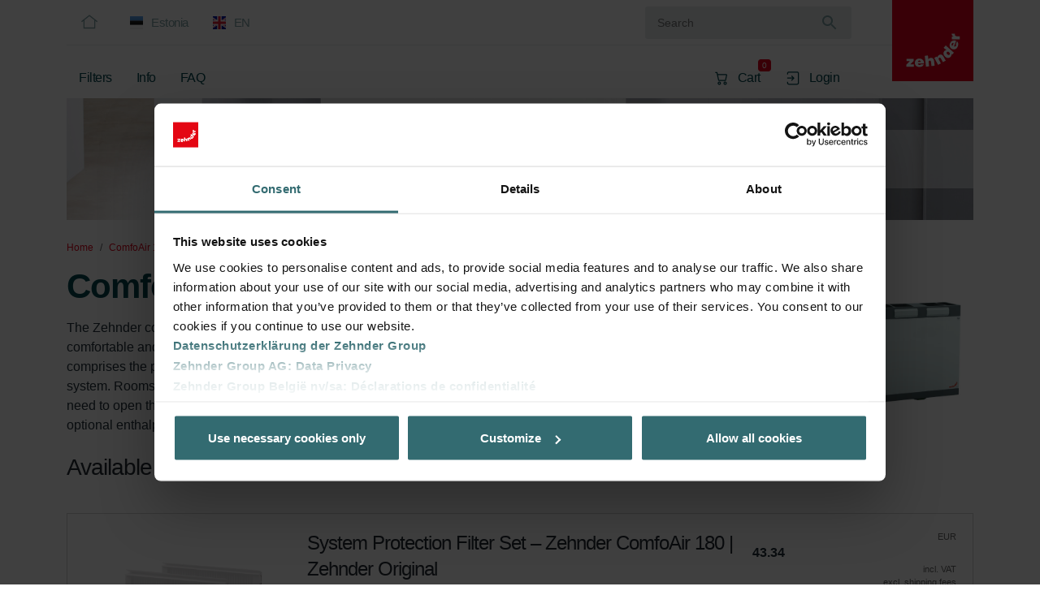

--- FILE ---
content_type: text/html; charset=UTF-8
request_url: https://shop.zehndergroup.com/ee-en/category/zehnder-comfoair180
body_size: 17107
content:
<!DOCTYPE html>
<html lang="en">
    <head>
        <meta charset="utf-8">
        <meta name="viewport" content="width=device-width, initial-scale=1">
        <meta name="csrf-token" content="skhc0cnkRaO1lZobZDlYqRxrENqKNKFxVnv2R8fS">

                    <title>ComfoAir180 | Zehnder Shop</title>
        
                    <meta name="description" content="ComfoAir180 | Zehnder Shop">
        
        
        
                                    <link rel="alternate" hreflang="de-lu" href="https://shop.zehndergroup.com/lu-de/category/zehnder-comfoair180" />
                            <link rel="alternate" hreflang="de-lu" href="https://shop.zehndergroup.com/lu-de/category/zehnder-comfoair180?type=filter" />
                            <link rel="alternate" hreflang="en-lu" href="https://shop.zehndergroup.com/lu-en/category/zehnder-comfoair180" />
                            <link rel="alternate" hreflang="en-lu" href="https://shop.zehndergroup.com/lu-en/category/zehnder-comfoair180?type=filter" />
                            <link rel="alternate" hreflang="en-es" href="https://shop.zehndergroup.com/es-en/category/zehnder-comfoair180" />
                            <link rel="alternate" hreflang="en-es" href="https://shop.zehndergroup.com/es-en/category/zehnder-comfoair180?type=filter" />
                            <link rel="alternate" hreflang="es-es" href="https://shop.zehndergroup.com/es-es/category/zehnder-comfoair180" />
                            <link rel="alternate" hreflang="es-es" href="https://shop.zehndergroup.com/es-es/category/zehnder-comfoair180?type=filter" />
                            <link rel="alternate" hreflang="de-ch" href="https://shop.zehndergroup.com/ch-de/category/zehnder-comfoair180" />
                            <link rel="alternate" hreflang="de-ch" href="https://shop.zehndergroup.com/ch-de/category/zehnder-comfoair180?type=filter" />
                            <link rel="alternate" hreflang="en-ch" href="https://shop.zehndergroup.com/ch-en/category/zehnder-comfoair180" />
                            <link rel="alternate" hreflang="en-ch" href="https://shop.zehndergroup.com/ch-en/category/zehnder-comfoair180?type=filter" />
                            <link rel="alternate" hreflang="fr-ch" href="https://shop.zehndergroup.com/ch-fr/category/zehnder-comfoair180" />
                            <link rel="alternate" hreflang="fr-ch" href="https://shop.zehndergroup.com/ch-fr/category/zehnder-comfoair180?type=filter" />
                            <link rel="alternate" hreflang="it-ch" href="https://shop.zehndergroup.com/ch-it/category/zehnder-comfoair180" />
                            <link rel="alternate" hreflang="it-ch" href="https://shop.zehndergroup.com/ch-it/category/zehnder-comfoair180?type=filter" />
                            <link rel="alternate" hreflang="en-gb" href="https://shop.zehndergroup.com/gb-en/category/zehnder-comfoair180" />
                            <link rel="alternate" hreflang="en-gb" href="https://shop.zehndergroup.com/gb-en/category/zehnder-comfoair180?type=filter" />
                            <link rel="alternate" hreflang="en-nl" href="https://shop.zehndergroup.com/nl-en/category/zehnder-comfoair180" />
                            <link rel="alternate" hreflang="en-nl" href="https://shop.zehndergroup.com/nl-en/category/zehnder-comfoair180?type=filter" />
                            <link rel="alternate" hreflang="nl-nl" href="https://shop.zehndergroup.com/nl-nl/category/zehnder-comfoair180" />
                            <link rel="alternate" hreflang="nl-nl" href="https://shop.zehndergroup.com/nl-nl/category/zehnder-comfoair180?type=filter" />
                            <link rel="alternate" hreflang="en-ee" href="https://shop.zehndergroup.com/ee-en/category/zehnder-comfoair180" />
                            <link rel="alternate" hreflang="en-ee" href="https://shop.zehndergroup.com/ee-en/category/zehnder-comfoair180?type=filter" />
                            <link rel="alternate" hreflang="et-ee" href="https://shop.zehndergroup.com/ee-et/category/zehnder-comfoair180" />
                            <link rel="alternate" hreflang="et-ee" href="https://shop.zehndergroup.com/ee-et/category/zehnder-comfoair180?type=filter" />
                            <link rel="alternate" hreflang="de-de" href="https://shop.zehndergroup.com/de-de/category/zehnder-comfoair180" />
                            <link rel="alternate" hreflang="de-de" href="https://shop.zehndergroup.com/de-de/category/zehnder-comfoair180?type=filter" />
                            <link rel="alternate" hreflang="en-de" href="https://shop.zehndergroup.com/de-en/category/zehnder-comfoair180" />
                            <link rel="alternate" hreflang="en-de" href="https://shop.zehndergroup.com/de-en/category/zehnder-comfoair180?type=filter" />
                            <link rel="alternate" hreflang="en-pl" href="https://shop.zehndergroup.com/pl-en/category/zehnder-comfoair180" />
                            <link rel="alternate" hreflang="en-pl" href="https://shop.zehndergroup.com/pl-en/category/zehnder-comfoair180?type=filter" />
                            <link rel="alternate" hreflang="pl-pl" href="https://shop.zehndergroup.com/pl-pl/category/zehnder-comfoair180" />
                            <link rel="alternate" hreflang="pl-pl" href="https://shop.zehndergroup.com/pl-pl/category/zehnder-comfoair180?type=filter" />
                            <link rel="alternate" hreflang="cs-cz" href="https://shop.zehndergroup.com/cz-cs/category/zehnder-comfoair180" />
                            <link rel="alternate" hreflang="cs-cz" href="https://shop.zehndergroup.com/cz-cs/category/zehnder-comfoair180?type=filter" />
                            <link rel="alternate" hreflang="en-cz" href="https://shop.zehndergroup.com/cz-en/category/zehnder-comfoair180" />
                            <link rel="alternate" hreflang="en-cz" href="https://shop.zehndergroup.com/cz-en/category/zehnder-comfoair180?type=filter" />
                    
        <link rel="icon" type="image/x-icon" href="/images/favicon.ico">
        <link rel="stylesheet" href="/flagpack/dist/flagpack.css">

                    <script data-cookieconsent="ignore">
                window.dataLayer = window.dataLayer || [];
                function gtag() {
                    dataLayer.push(arguments);
                }
                gtag("consent", "default", {
                    ad_personalization: "denied",
                    ad_storage: "denied",
                    ad_user_data: "denied",
                    analytics_storage: "denied",
                    functionality_storage: "denied",
                    personalization_storage: "denied",
                    security_storage: "granted",
                    wait_for_update: 500,
                });
                gtag("set", "ads_data_redaction", true);
                gtag("set", "url_passthrough", true);
            </script>

            <script id="Cookiebot" src=https://consent.cookiebot.eu/uc.js data-cbid="b65ae29f-8943-4fd8-b71f-10d36be8f89d" type="text/javascript" data-culture="en" async></script>
        
                    <script>
                (function (sCDN, sCDNProject, sCDNWorkspace, sCDNVers) {
                    if (
                        window.localStorage !== null &&
                        typeof window.localStorage === "object" &&
                        typeof window.localStorage.getItem === "function" &&
                        window.sessionStorage !== null &&
                        typeof window.sessionStorage === "object" &&
                        typeof window.sessionStorage.getItem === "function"
                    ) {
                    sCDNVers =
                        window.sessionStorage.getItem("jts_preview_version") ||
                        window.localStorage.getItem("jts_preview_version") ||
                        sCDNVers;
                    }
                    window.jentis = window.jentis || {};
                    window.jentis.config = window.jentis.config || {};
                    window.jentis.config.frontend = window.jentis.config.frontend || {};
                    window.jentis.config.frontend.cdnhost = sCDN + "/get/" + sCDNWorkspace + "/web/" + sCDNVers + "/";
                    window.jentis.config.frontend.vers = sCDNVers;
                    window.jentis.config.frontend.env = sCDNWorkspace;
                    window.jentis.config.frontend.project = sCDNProject;
                    window._jts = window._jts || [];
                    var f = document.getElementsByTagName("script")[0];
                    var j = document.createElement("script");
                    j.async = true;
                    j.src = window.jentis.config.frontend.cdnhost + "pmwegu.js";
                    f.parentNode.insertBefore(j, f);
                })("https://wa472i.shop.zehndergroup.com","zehnder_group_webshop","live", "_");

                _jts.push({ track: "pageview" });
                _jts.push({ track: "submit" });
            </script>
        
                    <!-- Google Tag Manager -->
            <script>(function(w,d,s,l,i){w[l]=w[l]||[];w[l].push({'gtm.start':
            new Date().getTime(),event:'gtm.js'});var f=d.getElementsByTagName(s)[0],
            j=d.createElement(s),dl=l!='dataLayer'?'&l='+l:'';j.async=true;j.src=
            'https://www.googletagmanager.com/gtm.js?id='+i+dl;f.parentNode.insertBefore(j,f);
            })(window,document,'script','dataLayer','GTM-5VSFQ5VP');</script>
            <!-- End Google Tag Manager -->
        
        <script nonce="VhgYW6Qum331WeEX55GmiT3JCYU004qPYmKNn9aK">
            var jsConfig = JSON.parse('{\u0022urlCart\u0022:\u0022https:\\\/\\\/shop.zehndergroup.com\\\/ee-en\\\/cart\u0022,\u0022urlAccount\u0022:\u0022https:\\\/\\\/shop.zehndergroup.com\\\/ee-en\\\/account\u0022,\u0022urlSubscriptionCancellationSave\u0022:\u0022https:\\\/\\\/shop.zehndergroup.com\\\/ee-en\\\/subscription-cancellation\u0022,\u0022urlImpersonateSearch\u0022:\u0022https:\\\/\\\/shop.zehndergroup.com\\\/ee-en\\\/auth\\\/impersonate\\\/search\u0022,\u0022urlImpersonateSubmit\u0022:\u0022https:\\\/\\\/shop.zehndergroup.com\\\/ee-en\\\/auth\\\/impersonate\\\/submit\u0022,\u0022isNotApproved\u0022:null}');
            var jsTranslations = JSON.parse('{\u0022validation.accepted\u0022:\u0022This field must be accepted.\u0022,\u0022validation.accepted_if\u0022:\u0022This field must be accepted when :other is :value.\u0022,\u0022validation.active_url\u0022:\u0022This field is not a valid URL.\u0022,\u0022validation.after\u0022:\u0022This field must be a date after :date.\u0022,\u0022validation.after_or_equal\u0022:\u0022This field must be a date after or equal to :date.\u0022,\u0022validation.alpha\u0022:\u0022This field must only contain letters.\u0022,\u0022validation.alpha_dash\u0022:\u0022This field must only contain letters, numbers, dashes and underscores.\u0022,\u0022validation.alpha_num\u0022:\u0022This field must only contain letters and numbers.\u0022,\u0022validation.array\u0022:\u0022This field must be an array.\u0022,\u0022validation.ascii\u0022:\u0022This field must only contain single-byte alphanumeric characters and symbols.\u0022,\u0022validation.attached\u0022:\u0022This field is already attached.\u0022,\u0022validation.before\u0022:\u0022This field must be a date before :date.\u0022,\u0022validation.before_or_equal\u0022:\u0022This field must be a date before or equal to :date.\u0022,\u0022validation.between.array\u0022:\u0022This field must have between :min and :max items.\u0022,\u0022validation.between.file\u0022:\u0022This field must be between :min and :max kilobytes.\u0022,\u0022validation.between.numeric\u0022:\u0022This field must be between :min and :max.\u0022,\u0022validation.between.string\u0022:\u0022This field must be between :min and :max characters.\u0022,\u0022validation.boolean\u0022:\u0022This field must be true or false.\u0022,\u0022validation.can\u0022:\u0022This field contains an unauthorized value.\u0022,\u0022validation.confirmed\u0022:\u0022This field confirmation does not match.\u0022,\u0022validation.date\u0022:\u0022This field is not a valid date.\u0022,\u0022validation.date_equals\u0022:\u0022This field must be a date equal to :date.\u0022,\u0022validation.date_format\u0022:\u0022This field does not match the format :format.\u0022,\u0022validation.decimal\u0022:\u0022This field must have :decimal decimal places.\u0022,\u0022validation.declined\u0022:\u0022This field must be declined.\u0022,\u0022validation.declined_if\u0022:\u0022This field must be declined when :other is :value.\u0022,\u0022validation.different\u0022:\u0022This field and :other must be different.\u0022,\u0022validation.digits\u0022:\u0022This field must be :digits digits.\u0022,\u0022validation.digits_between\u0022:\u0022This field must be between :min and :max digits.\u0022,\u0022validation.dimensions\u0022:\u0022This field has invalid image dimensions.\u0022,\u0022validation.distinct\u0022:\u0022This field has a duplicate value.\u0022,\u0022validation.doesnt_end_with\u0022:\u0022This field must not end with one of the following: :values.\u0022,\u0022validation.doesnt_start_with\u0022:\u0022This field must not start with one of the following: :values.\u0022,\u0022validation.email\u0022:\u0022This field must be a valid email address.\u0022,\u0022validation.ends_with\u0022:\u0022This field must end with one of the following: :values.\u0022,\u0022validation.enum\u0022:\u0022The selected field is invalid.\u0022,\u0022validation.exists\u0022:\u0022The selected field is invalid.\u0022,\u0022validation.extensions\u0022:\u0022This field must have one of the following extensions: :values.\u0022,\u0022validation.file\u0022:\u0022This field must be a file.\u0022,\u0022validation.filled\u0022:\u0022This field must have a value.\u0022,\u0022validation.gt.array\u0022:\u0022This field must have more than :value items.\u0022,\u0022validation.gt.file\u0022:\u0022This field must be greater than :value kilobytes.\u0022,\u0022validation.gt.numeric\u0022:\u0022This field must be greater than :value.\u0022,\u0022validation.gt.string\u0022:\u0022This field must be greater than :value characters.\u0022,\u0022validation.gte.array\u0022:\u0022This field must have :value items or more.\u0022,\u0022validation.gte.file\u0022:\u0022This field must be greater than or equal to :value kilobytes.\u0022,\u0022validation.gte.numeric\u0022:\u0022This field must be greater than or equal to :value.\u0022,\u0022validation.gte.string\u0022:\u0022This field must be greater than or equal to :value characters.\u0022,\u0022validation.hex_color\u0022:\u0022This field must be a valid hexadecimal color.\u0022,\u0022validation.image\u0022:\u0022This field must be an image.\u0022,\u0022validation.in\u0022:\u0022The selected field is invalid.\u0022,\u0022validation.in_array\u0022:\u0022This field does not exist in :other.\u0022,\u0022validation.integer\u0022:\u0022This field must be an integer.\u0022,\u0022validation.ip\u0022:\u0022This field must be a valid IP address.\u0022,\u0022validation.ipv4\u0022:\u0022This field must be a valid IPv4 address.\u0022,\u0022validation.ipv6\u0022:\u0022This field must be a valid IPv6 address.\u0022,\u0022validation.json\u0022:\u0022This field must be a valid JSON string.\u0022,\u0022validation.lowercase\u0022:\u0022This field must be lowercase.\u0022,\u0022validation.lt.array\u0022:\u0022This field must have less than :value items.\u0022,\u0022validation.lt.file\u0022:\u0022This field must be less than :value kilobytes.\u0022,\u0022validation.lt.numeric\u0022:\u0022This field must be less than :value.\u0022,\u0022validation.lt.string\u0022:\u0022This field must be less than :value characters.\u0022,\u0022validation.lte.array\u0022:\u0022This field must not have more than :value items.\u0022,\u0022validation.lte.file\u0022:\u0022This field must be less than or equal to :value kilobytes.\u0022,\u0022validation.lte.numeric\u0022:\u0022This field must be less than or equal to :value.\u0022,\u0022validation.lte.string\u0022:\u0022This field must be less than or equal to :value characters.\u0022,\u0022validation.mac_address\u0022:\u0022This field must be a valid MAC address.\u0022,\u0022validation.max.array\u0022:\u0022This field must not have more than :max items.\u0022,\u0022validation.max.file\u0022:\u0022This field must not be greater than :max kilobytes.\u0022,\u0022validation.max.numeric\u0022:\u0022This field must not be greater than :max.\u0022,\u0022validation.max.string\u0022:\u0022This field must not be greater than :max characters.\u0022,\u0022validation.max_digits\u0022:\u0022This field must not have more than :max digits.\u0022,\u0022validation.mimes\u0022:\u0022This field must be a file of type: :values.\u0022,\u0022validation.mimetypes\u0022:\u0022This field must be a file of type: :values.\u0022,\u0022validation.min.array\u0022:\u0022This field must have at least :min items.\u0022,\u0022validation.min.file\u0022:\u0022This field must be at least :min kilobytes.\u0022,\u0022validation.min.numeric\u0022:\u0022This field must be at least :min.\u0022,\u0022validation.min.string\u0022:\u0022This field must be at least :min characters.\u0022,\u0022validation.min_digits\u0022:\u0022This field must have at least :min digits.\u0022,\u0022validation.missing\u0022:\u0022This field must be missing.\u0022,\u0022validation.missing_if\u0022:\u0022This field must be missing when :other is :value.\u0022,\u0022validation.missing_unless\u0022:\u0022This field must be missing unless :other is :value.\u0022,\u0022validation.missing_with\u0022:\u0022This field must be missing when :values is present.\u0022,\u0022validation.missing_with_all\u0022:\u0022This field must be missing when :values are present.\u0022,\u0022validation.multiple_of\u0022:\u0022This field must be a multiple of :value.\u0022,\u0022validation.not_in\u0022:\u0022The selected field is invalid.\u0022,\u0022validation.not_regex\u0022:\u0022This field format is invalid.\u0022,\u0022validation.numeric\u0022:\u0022This field must be a number.\u0022,\u0022validation.password.letters\u0022:\u0022This field must contain at least one letter.\u0022,\u0022validation.password.mixed\u0022:\u0022This field must contain at least one uppercase and one lowercase letter.\u0022,\u0022validation.password.numbers\u0022:\u0022This field must contain at least one number.\u0022,\u0022validation.password.symbols\u0022:\u0022This field must contain at least one symbol.\u0022,\u0022validation.password.uncompromised\u0022:\u0022The given field has appeared in a data leak. Please choose a different field.\u0022,\u0022validation.present\u0022:\u0022This field must be present.\u0022,\u0022validation.present_if\u0022:\u0022This field must be present when :other is :value.\u0022,\u0022validation.present_unless\u0022:\u0022This field must be present unless :other is :value.\u0022,\u0022validation.present_with\u0022:\u0022This field must be present when :values is present.\u0022,\u0022validation.present_with_all\u0022:\u0022This field must be present when :values is present.\u0022,\u0022validation.prohibited\u0022:\u0022This field is prohibited.\u0022,\u0022validation.prohibited_if\u0022:\u0022This field is prohibited when :other is :value.\u0022,\u0022validation.prohibited_unless\u0022:\u0022This field is prohibited unless :other is in :values.\u0022,\u0022validation.prohibits\u0022:\u0022This field prohibits :other from being present.\u0022,\u0022validation.regex\u0022:\u0022This field format is invalid.\u0022,\u0022validation.relatable\u0022:\u0022This field may not be associated with this resource.\u0022,\u0022validation.required\u0022:\u0022This field is required.\u0022,\u0022validation.required_array_keys\u0022:\u0022This field must contain entries for: :values.\u0022,\u0022validation.required_if\u0022:\u0022This field is required when :other is :value.\u0022,\u0022validation.required_if_accepted\u0022:\u0022This field is required when :other is accepted.\u0022,\u0022validation.required_unless\u0022:\u0022This field is required unless :other is in :values.\u0022,\u0022validation.required_with\u0022:\u0022This field is required when :values is present.\u0022,\u0022validation.required_with_all\u0022:\u0022This field is required when :values are present.\u0022,\u0022validation.required_without\u0022:\u0022This field is required when :values is not present.\u0022,\u0022validation.required_without_all\u0022:\u0022This field is required when none of :values are present.\u0022,\u0022validation.same\u0022:\u0022This field and :other must match.\u0022,\u0022validation.size.array\u0022:\u0022This field must contain :size items.\u0022,\u0022validation.size.file\u0022:\u0022This field must be :size kilobytes.\u0022,\u0022validation.size.numeric\u0022:\u0022This field must be :size.\u0022,\u0022validation.size.string\u0022:\u0022This field must be :size characters.\u0022,\u0022validation.starts_with\u0022:\u0022This field must start with one of the following: :values.\u0022,\u0022validation.string\u0022:\u0022This field must be a string.\u0022,\u0022validation.timezone\u0022:\u0022This field must be a valid timezone.\u0022,\u0022validation.ulid\u0022:\u0022This field must be a valid ULID.\u0022,\u0022validation.unique\u0022:\u0022This field has already been taken.\u0022,\u0022validation.uploaded\u0022:\u0022This field failed to upload.\u0022,\u0022validation.uppercase\u0022:\u0022This field must be uppercase.\u0022,\u0022validation.url\u0022:\u0022This field must be a valid URL.\u0022,\u0022validation.uuid\u0022:\u0022This field must be a valid UUID.\u0022,\u0022general.meta.description\u0022:\u0022The Official Zehnder Shop\u0022,\u0022general.add_cart\u0022:\u0022Add to cart\u0022,\u0022general.add_cart.success\u0022:\u0022Product successfully added in cart\u0022,\u0022general.add_cart.type_warning.subtitle\u0022:\u0022Your cart will be reset and this product will be added to the cart as subscription.\u0022,\u0022general.add_cart.type_warning.add-subscription\u0022:\u0022Yes, reset cart. Add this product as subscription\u0022,\u0022general.add_cart.type_warning.add-regular\u0022:\u0022No, do not reset the cart. Add this product without subscription.\u0022,\u0022general.add_cart_subscription\u0022:\u0022Subscribe\u0022,\u0022general.add_cart_subscription.success\u0022:\u0022Product subscription successfully added in cart\u0022,\u0022general.add_cart_subscription.type_warning.subtitle\u0022:\u0022Your cart will be reset and this product will be added to the cart without subscription.\u0022,\u0022general.add_cart_subscription.type_warning.add-subscription\u0022:\u0022No, do not reset the cart. Add this product as subscription.\u0022,\u0022general.add_cart_subscription.type_warning.add-regular\u0022:\u0022Yes, reset cart. Add this product without subscription.\u0022,\u0022general.add_cart_subscription.login-required\u0022:\u0022You need to login in order to subscribe\u0022,\u0022general.cart.type_warning.title\u0022:\u0022Subscriptions and products without subscription can not be mixed in the same order.\u0022,\u0022general.vat_incl\u0022:\u0022incl. VAT\u0022,\u0022general.shipping_excl\u0022:\u0022excl. shipping fees\u0022,\u0022general.subscription.title\u0022:\u0022Get your product with a :percent% discount\u0022,\u0022general.subscription.subtitle\u0022:\u0022Subscribe and re-order automatically and periodically! (Offer exclusively for private customers)\u0022,\u0022general.items-found-none\u0022:\u0022No items found\u0022,\u0022general.phone.prefix\u0022:\u0022Prefix: :prefix\u0022,\u0022general.sap_nr\u0022:\u0022Customer Nr\u0022,\u0022general.name\u0022:\u0022Name\u0022,\u0022general.first_name\u0022:\u0022First Name\u0022,\u0022general.last_name\u0022:\u0022Last Name\u0022,\u0022general.email\u0022:\u0022Email\u0022,\u0022general.phone\u0022:\u0022Phone\u0022,\u0022general.company\u0022:\u0022Company Name\u0022,\u0022general.order_nr\u0022:\u0022Order Number\u0022,\u0022general.billing_address\u0022:\u0022Billing address\u0022,\u0022general.shipping_address\u0022:\u0022Delivery address\u0022,\u0022general.street\u0022:\u0022Street\u0022,\u0022general.street_nr\u0022:\u0022Street Nr\u0022,\u0022general.zipcode\u0022:\u0022Zipcode\u0022,\u0022general.city\u0022:\u0022City\u0022,\u0022general.country\u0022:\u0022Country\u0022,\u0022general.comments\u0022:\u0022Comments\u0022,\u0022general.read-more\u0022:\u0022Read more\u0022,\u0022general.404.content\u0022:\u0022We cannot find this page!\u0022,\u0022general.account.inactive.b2c\u0022:\u0022Your account is under approval. If the approval process takes longer than a couple of minutes, please contact support.\u0022,\u0022general.account.inactive.b2b\u0022:\u0022Your account is under approval. We will notify you once the approval process is finished.\u0022,\u0022general.stock_level\u0022:\u0022Stock\u0022,\u0022general.stock_level.10.name\u0022:\u0022On stock\u0022,\u0022general.stock_level.10.description\u0022:\u0022Product generally delivered within 2-5 working days\u0022,\u0022general.stock_level.20.name\u0022:\u0022Limited availability\u0022,\u0022general.stock_level.20.description\u0022:\u0022Product generally delivered within 6-10 working days, as product needs to be shipped from central to local warehouse before delivery.\u0022,\u0022general.stock_level.30.name\u0022:\u0022Extended delivery time\u0022,\u0022general.stock_level.30.description\u0022:\u0022Product is scheduled for production (expected delivery time: 2-4 weeks)\u0022,\u0022general.card.expire-on\u0022:\u0022Expire on :date\u0022,\u0022general.payment-error\u0022:\u0022Payment error. Please try again or select a different payment method.\u0022,\u0022general.save-success\u0022:\u0022Data saved successfully\u0022,\u0022home.title\u0022:\u0022Welcome to the Official Zehnder Shop for ventilation systems\u0022,\u0022category.available-products\u0022:\u0022Available products\u0022,\u0022category.more-info\u0022:\u0022More to know about :name\u0022,\u0022product.subtitle.more-info\u0022:\u0022More to know about our :name\u0022,\u0022product.subtitle.categories\u0022:\u0022This product is found in\u0022,\u0022cart.empty\u0022:\u0022Your cart is empty\u0022,\u0022cart.loading\u0022:\u0022Loading. This process can take up to 1 minute.\u0022,\u0022cart.error-prices\u0022:\u0022Invalid prices\u0022,\u0022cart.company.calculate.info\u0022:\u0022If you would like to see your personal prices, click the button below. This process can take up to 1 minute.\u0022,\u0022cart.company.calculate.info-done\u0022:\u0022Your company-specific prices are now calculated and displayed in your cart.\u0022,\u0022cart.company.calculate\u0022:\u0022Calculate your company price!\u0022,\u0022cart.company.title\u0022:\u0022Company\u0022,\u0022cart.company.subtitle\u0022:\u0022You are logged in as a company\u0022,\u0022cart.contact.title\u0022:\u0022Contact information\u0022,\u0022cart.contact-information.title\u0022:\u0022Contact information\u0022,\u0022cart.payment-options.title\u0022:\u0022Payment options\u0022,\u0022cart.payment-options.payment\u0022:\u0022Payment method\u0022,\u0022cart.payment-options.invoice\u0022:\u0022Invoice\u0022,\u0022cart.payment-options.invoice_info\u0022:\u0022Invoice will be sent by post\u0022,\u0022cart.payment-options.payment_card_save\u0022:\u0022Save new credit card\u0022,\u0022cart.payment-options.payment-card\u0022:\u0022Saved cards\u0022,\u0022cart.subscription.title\u0022:\u0022Subscription\u0022,\u0022cart.subscription.interval\u0022:\u0022Subscription interval\u0022,\u0022cart.subscription.info\u0022:\u0022You have the option to complete your order as a subscription. A subscription offers you the following advantages:\\n\\n- Automated delivery of the subscribed item(s) at the specified interval.\\n- Fixed price guarantee. The net price of the articles does not change during the subscription period.\\n- :percent% discount on the subscribed order.\\n\\nBy selecting a subscription, all articles in your current shopping basket will be automatically sent to you at regular intervals.\\n\\nThe subscription contract runs continuously with no defined end date. You can cancel the subscription at any time.You can cancel the subscription contract without notice using your customer account to declare the cancellation. If the cancellation is made on the day of the scheduled dispatch date of the subscribed articles or later, it will only become effective after the scheduled delivery of these articles. Alternatively, you can terminate the subscription contract at any time with a notice period of one month. Please use our cancellation form for this purpose.\\n\\nZehnder reserves the right to cancel any subscription agreement with a notice period of 6 months.\u0022,\u0022cart.subscription.months\u0022:\u0022:months months\u0022,\u0022cart.voucher.title\u0022:\u0022Voucher code?\u0022,\u0022cart.voucher.apply\u0022:\u0022Apply\u0022,\u0022cart.voucher.value\u0022:\u0022Voucher value\u0022,\u0022cart.voucher.info\u0022:\u0022To use personal vouchers you need to be logged in.\u0022,\u0022cart.voucher.none\u0022:\u0022No voucher\u0022,\u0022cart.same_as_billing_address\u0022:\u0022Same as billing address\u0022,\u0022cart.address.new\u0022:\u0022-- New address --\u0022,\u0022cart.address.new.save\u0022:\u0022Save in my addresses\u0022,\u0022cart.products.title\u0022:\u0022Products being ordered\u0022,\u0022cart.summary.title\u0022:\u0022Summary\u0022,\u0022cart.proceed\u0022:\u0022Proceed\u0022,\u0022cart.back\u0022:\u0022Back\u0022,\u0022cart.submit\u0022:\u0022Submit the order\u0022,\u0022cart.terms\u0022:\u0022Our [terms and conditions](:url) apply to this order. Please review the applicable revocation instructions in our general terms and conditions as well as in our data protection policy.\u0022,\u0022cart.terms.subscription\u0022:\u0022Our [terms and conditions](:url) apply to this order. Please review the applicable revocation instructions in our general terms and conditions as well as in our data protection policy.\\n\\nIf you are a consumer, you have a right of withdrawal according to the statutory provisions, which are different for one-off orders and subscriptions. Details can be found in our terms and conditions.\u0022,\u0022cart.status.payment.success\u0022:\u0022Thank you for your order. Your payment will be processed shortly. An email will be sent for confirmation.\u0022,\u0022cart.status.payment-card.success\u0022:\u0022Thank you for your order. Your payment will be processed shortly.\u0022,\u0022cart.status.invoice.success\u0022:\u0022Thank you for your order. Your order will be processed shortly.\u0022,\u0022cart.status.payment.failed\u0022:\u0022Your payment failed. Please retry.\u0022,\u0022cart.status.payment.cancel\u0022:\u0022Your payment was cancelled.\u0022,\u0022cart.status.view-order.title\u0022:\u0022View order details?\u0022,\u0022cart.status.view-order.button\u0022:\u0022View my orders\u0022,\u0022cart.status.continue-shopping.title\u0022:\u0022Discover other products?\u0022,\u0022cart.status.continue-shopping.button\u0022:\u0022Continue shopping\u0022,\u0022cart.payment-manual.content\u0022:\u0022Order :nr needs to be paid.\\n\\nPlease click the \\u0022Proceed to payment\\u0022 button below to pay the order.\u0022,\u0022cart.payment-manual.submit\u0022:\u0022Proceed to payment\u0022,\u0022order.order_number\u0022:\u0022Order number\u0022,\u0022order.product\u0022:\u0022Product\u0022,\u0022order.catalog_number\u0022:\u0022Catalogue number\u0022,\u0022order.quantity\u0022:\u0022Quantity\u0022,\u0022order.price\u0022:\u0022Price\u0022,\u0022order.payment_type\u0022:\u0022Payment type\u0022,\u0022order.gross\u0022:\u0022Gross\u0022,\u0022order.discount\u0022:\u0022Discount\u0022,\u0022order.discount_type\u0022:\u0022Discount :discount\u0022,\u0022order.discount_type.subscription\u0022:\u0022Subscription\u0022,\u0022order.discount_type.quantity\u0022:\u0022Quantity\u0022,\u0022order.discount_type.employee\u0022:\u0022Zehnder employee\u0022,\u0022order.discount_type.service-contract\u0022:\u0022Service contract\u0022,\u0022order.discount_type.voucher\u0022:\u0022Voucher\u0022,\u0022order.sales\u0022:\u0022Sales\u0022,\u0022order.shipping\u0022:\u0022Shipping\u0022,\u0022order.net\u0022:\u0022Net\u0022,\u0022order.vat\u0022:\u0022VAT (:vat)\u0022,\u0022order.total\u0022:\u0022Total (incl. VAT)\u0022,\u0022order.saved\u0022:\u0022You saved\u0022,\u0022order.delivery_info\u0022:\u0022Delivery info\u0022,\u0022order.delivery_code\u0022:\u0022Tracking code\u0022,\u0022order.delivery_url\u0022:\u0022Tracking url\u0022,\u0022order.delivery_company\u0022:\u0022Delivery company\u0022,\u0022order.voucher\u0022:\u0022Voucher\u0022,\u0022order.details\u0022:\u0022Details\u0022,\u0022order.subscription_part_of\u0022:\u0022This order is part of subscription :nr\u0022,\u0022order.status.new\u0022:\u0022New\u0022,\u0022order.status.cancel\u0022:\u0022Cancelled\u0022,\u0022order.status.complete\u0022:\u0022Complete\u0022,\u0022subscription.interval\u0022:\u0022Interval\u0022,\u0022subscription.date_start\u0022:\u0022Start date\u0022,\u0022subscription.date_next\u0022:\u0022Next order date\u0022,\u0022subscription.status.cancel\u0022:\u0022Cancelled\u0022,\u0022subscription.status.error\u0022:\u0022Error\u0022,\u0022emails.salutation\u0022:\u0022Hello :name\u0022,\u0022emails.signature\u0022:\u0022Kind regards,\\n\\nZehnder Group\u0022,\u0022emails.order.subscription_content\u0022:\u0022This order is part of subscription :nr.\u0022,\u0022emails.order.confirmation.subject\u0022:\u0022Thank you for your order :nr\u0022,\u0022emails.order.confirmation.content\u0022:\u0022Thank you for your order in the Official Zehnder Shop.\\nWe are currently processing your order. Your order number is: :nr.\\n\\nAs soon as the goods are dispatched, we will send you a confirmation.\\n\\nSee you soon!\u0022,\u0022emails.order.delivery.subject\u0022:\u0022Great news: Your Zehnder order :nr is on its way\u0022,\u0022emails.order.delivery.content\u0022:\u0022Great news: Your order is on its way!\u0022,\u0022emails.order.payment-manual.subject\u0022:\u0022Order :nr payment required\u0022,\u0022emails.order.payment-manual.content\u0022:\u0022Your payment for order :nr is not finalized. You need to go to the following url to pay the order: :paymeny_url\u0022,\u0022emails.subscription.reminder.subject\u0022:\u0022Subscription :nr reminder\u0022,\u0022emails.subscription.reminder.content\u0022:\u0022Your subscription :nr will be processed again in :days days.\u0022,\u0022emails.subscription.cancel.subject\u0022:\u0022Subscription :nr cancelled\u0022,\u0022emails.subscription.cancel.content\u0022:\u0022Your subscription :nr was cancelled.\u0022,\u0022emails.customer.approve-b2c.subject\u0022:\u0022Your Zehnder account was approved\u0022,\u0022emails.customer.approve-b2c.content\u0022:\u0022Great news: Your account was approved!\\n\\nYou can now proceed and place orders in our shop :url\u0022,\u0022emails.customer.approve-b2b.subject\u0022:\u0022Your company :company_name was approved\u0022,\u0022emails.customer.approve-b2b.content\u0022:\u0022Great news: Your company :company_name was approved!\\n\\nYou can now proceed and place orders in our shop :url\u0022,\u0022validation.message-error\u0022:\u0022The given data was invalid\u0022,\u0022validation.phone\u0022:\u0022The phone number in country :country must start with the prefix :prefix, have less or equal to :length_max characters and only contain numbers.\u0022,\u0022validation.country.access\u0022:\u0022No access for this country. Available countries are: :countries.\u0022,\u0022validation.voucher\u0022:\u0022Invalid voucher\u0022,\u0022footer.about.title\u0022:\u0022About Us\u0022,\u0022footer.about.content\u0022:\u0022Zehnder Group is a leading international provider of complete solutions for a healthy indoor climate. It has been headquartered in Gr\\u00e4nichen (Switzerland) since 1895 and it employs around 3300 people worldwide. Zehnder Group products and systems for heating and cooling, comfortable indoor ventilation and air cleaning are characterised by outstanding design and high energy efficiency. Under the motto \\u0022Always the best climate\\u0022, Zehnder Group will continue to strive for the best indoor climate in the future, with the aim of being the first choice for its customers and a partner you can rely on.\u0022,\u0022footer.contact.title\u0022:\u0022Contact Us\u0022,\u0022footer.links.title\u0022:\u0022Useful links\u0022,\u0022footer.links.contact\u0022:\u0022Contact\u0022,\u0022footer.links.legal\u0022:\u0022Impressum\u0022,\u0022footer.links.terms\u0022:\u0022Terms and conditions\u0022,\u0022footer.links.privacy\u0022:\u0022Privacy policy\u0022,\u0022menu.search\u0022:\u0022Search\u0022,\u0022menu.filters\u0022:\u0022Filters\u0022,\u0022menu.info\u0022:\u0022Info\u0022,\u0022menu.faq\u0022:\u0022FAQ\u0022,\u0022menu.cart\u0022:\u0022Cart\u0022,\u0022menu.account\u0022:\u0022My Account\u0022,\u0022menu.login\u0022:\u0022Login\u0022,\u0022menu.logout\u0022:\u0022Logout\u0022,\u0022footer.links.subscription-cancellation\u0022:\u0022Cancel subscription\u0022,\u0022account.salutation\u0022:\u0022Welcome :name!\u0022,\u0022account.page.profile.title\u0022:\u0022Profile\u0022,\u0022account.page.profile.content\u0022:\u0022Verify your account information.\u0022,\u0022account.page.profile.save\u0022:\u0022Save\u0022,\u0022account.page.address.title\u0022:\u0022Delivery addresses\u0022,\u0022account.page.address.content\u0022:\u0022Manage your delivery address.\u0022,\u0022account.page.address.save\u0022:\u0022Save\u0022,\u0022account.page.address.add.title\u0022:\u0022New address\u0022,\u0022account.page.address.add.add\u0022:\u0022Add new address\u0022,\u0022account.page.orders.title\u0022:\u0022Orders\u0022,\u0022account.page.orders.content\u0022:\u0022View recent online orders.\u0022,\u0022account.page.orders.item\u0022:\u0022Item\u0022,\u0022account.page.orders.quantity\u0022:\u0022Quantity\u0022,\u0022account.page.orders.price\u0022:\u0022Price\u0022,\u0022account.page.vouchers.title\u0022:\u0022Vouchers\u0022,\u0022account.page.vouchers.content\u0022:\u0022List of your vouchers\u0022,\u0022account.page.subscriptions.title\u0022:\u0022Subscriptions\u0022,\u0022account.page.subscriptions.content\u0022:\u0022Current and cancelled subscriptions. You can cancel your subscription by clicking on the button \\u0027Cancel subscription\\u0027. Information about the subscription can be found here.\u0022,\u0022account.page.subscriptions.cancel\u0022:\u0022Cancel subscription\u0022,\u0022account.page.subscriptions.cancel.confirm\u0022:\u0022Are you sure you want to cancel this subscription? This action cannot be undone!\u0022,\u0022account.page.subscriptions.details\u0022:\u0022Details\u0022,\u0022account.page.product-registration.title\u0022:\u0022Register your product\u0022,\u0022page.subscription-cancellation.title\u0022:\u0022Cancel subscription\u0022,\u0022page.subscription-cancellation.content\u0022:\u0022You can cancel your subscription.\u0022,\u0022page.subscription-cancellation.option-account.title\u0022:\u0022Cancel subscription in your account\u0022,\u0022page.subscription-cancellation.option-account.content\u0022:\u0022You can cancel your subscription at any time without a minimum term.\\n\\n- Log in to your account\\n- Go to your subscriptions section\\n- Select the subscription you want to cancel and press the \\u0027Cancel subscription\\u0027 button\\n\\nThe subscription will be terminated immediately. No further orders will be created.\\n\\nPlease note: If the cancellation is only declared on the day of the scheduled shipping date of subscribed items or later, it will only take effect after shipping and receit of these items. You will be obliged to pay for the delivered goods.\u0022,\u0022page.subscription-cancellation.option-form.title\u0022:\u0022Cancel subscription without login\u0022,\u0022page.subscription-cancellation.option-form.content\u0022:\u0022You can also properly terminate a subscription without logging into your customer account. To do this, use the form provided below.\\n\\nPlease note: There is a one-month notice period for ordinary termination.\\n\\nPlease provide the contact details of the person purchasing the subscription.\u0022,\u0022page.subscription-cancellation.cancel_date.info\u0022:\u0022In case of ordinary terminations, the period is 30 days. Plese find more information in terms and conditions.\u0022,\u0022page.subscription-cancellation.cancel_date\u0022:\u0022Cancel date\u0022,\u0022page.subscription-cancellation.success-message\u0022:\u0022Cancellation request was sent! In case of ordinary terminations, the period is 30 days. You will receive an email once your subscription is cancelled.\u0022,\u0022page.subscription-cancellation.save\u0022:\u0022Submit\u0022,\u0022page.search.title\u0022:\u0022Search\u0022,\u0022page.faq.title\u0022:\u0022Frequently asked questions\u0022,\u0022page.faq.teaser.title\u0022:\u0022Frequently asked questions\u0022,\u0022page.faq.teaser.subtitle\u0022:\u0022On this page you\\u0027ll find answers to frequent questions about our products and systems. If you\\u0027re still unsure or need additional guidance, please get in touch with us and we\\u0027ll be happy to support you.\u0022,\u0022breadcrumbs.home\u0022:\u0022Home\u0022,\u0022validation.zipcode\u0022:\u0022Invalid ZIP code for :country - Format must be \\u201cNNNNN\\u201d.\u0022,\u0022cart.payment-manual.impossible\u0022:\u0022This order cannot be paid anymore\u0022,\u0022page.privacy.title\u0022:\u0022Privacy policy\u0022,\u0022page.privacy.content\u0022:\u0022Click [here](:url) to see the applicable privacy policy\u0022,\u0022page.privacy.cookies.title\u0022:\u0022Use of cookies in Zehnder webshop (Cookie consent)\u0022,\u0022cart.error-prices.min\u0022:\u0022The minimum order value is :value :currency (incl. VAT)\u0022,\u0022cart.error-prices.max\u0022:\u0022The maximum order value is :value :currency (incl. VAT)\u0022,\u0022cart.shipping_free_info\u0022:\u0022Free shipping is offered for orders over :value :currency (incl. VAT)\u0022,\u0022cart.order_price_min_info\u0022:\u0022An order requires a minimum value of :value :currency (incl. VAT)\u0022,\u0022cart.order_price_max_info\u0022:\u0022Webshop orders are not accepted above :value :currency (incl. VAT). Please contact your local Zehnder customer service.\u0022,\u0022subscription.status.active\u0022:\u0022Active\u0022,\u0022order.status_payment.authorized\u0022:\u0022Authorized\u0022,\u0022order.status_payment.cancelled\u0022:\u0022Cancelled\u0022,\u0022order.status_payment.confirmed\u0022:\u0022Confirmed\u0022,\u0022order.status_payment.declined\u0022:\u0022Declined\u0022,\u0022order.status_payment.error\u0022:\u0022Error\u0022,\u0022order.status_payment.expired\u0022:\u0022Expired\u0022,\u0022order.status_payment.waiting\u0022:\u0022Waiting\u0022,\u0022cart.error-prices.sap\u0022:\u0022We were not able to calculate your personal prices. We notified customer support and you will receive an email as soon as this issue is fixed.\u0022,\u0022emails.customer.sap-price-calculation.subject\u0022:\u0022Your Zehnder personalized price calculation is available now\u0022,\u0022emails.customer.sap-price-calculation.content\u0022:\u0022Great news: Your company :company_name can place orders and calculate the prices using your personalized prices.\\n\\nYou can now proceed and place orders in our shop :url\u0022,\u0022account.page.service-contract.title\u0022:\u0022Service Contracts\u0022,\u0022account.page.service-contract.content\u0022:\u0022View your service contracts\u0022,\u0022service-contract.nr\u0022:\u0022Number\u0022,\u0022service-contract.start_date\u0022:\u0022Start date\u0022,\u0022service-contract.end_date\u0022:\u0022End date\u0022,\u0022service-contract.end_date.unlimited\u0022:\u0022Unlimited\u0022,\u0022service-contract.discount\u0022:\u0022Discount\u0022,\u0022service-contract.status\u0022:\u0022Status\u0022,\u0022service-contract.status.active\u0022:\u0022Active\u0022,\u0022service-contract.status.inactive\u0022:\u0022Inactive\u0022,\u0022account.page.service-contract.name.maintenance.basic\u0022:\u0022Zehnder Care Basic Maintenance Package\u0022,\u0022account.page.service-contract.name.maintenance.comfort\u0022:\u0022Zehnder Care Comfort Maintenance Package\u0022,\u0022account.page.service-contract.name.maintenance.premium\u0022:\u0022Zehnder Care Premium Maintenance Package\u0022,\u0022account.page.service-contract.name.maintenance.basic-1y\u0022:\u0022Zehnder Care Basic 1 Year Maintenance Package\u0022,\u0022account.page.service-contract.name.maintenance.basic-2y\u0022:\u0022Zehnder Care Basic 2 Year Maintenance Package\u0022,\u0022account.page.service-contract.name.maintenance.comfort-1y\u0022:\u0022Zehnder Care Comfort 1 Year Maintenance Package\u0022,\u0022account.page.service-contract.name.maintenance.comfort-2y\u0022:\u0022Zehnder Care Comfort 2 Year Maintenance Package\u0022,\u0022account.page.service-contract.name.maintenance.premium-1y\u0022:\u0022Zehnder Care Premium 1 Year Maintenance Package\u0022,\u0022account.page.service-contract.name.maintenance.premium-2y\u0022:\u0022Zehnder Care Premium 2 Year Maintenance Package\u0022,\u0022menu.accessories\u0022:\u0022Accessories\u0022,\u0022slider.prev\u0022:\u0022Previous\u0022,\u0022slider.next\u0022:\u0022Next\u0022,\u0022slider.slide\u0022:\u0022Slide :slide\u0022,\u0022menu.skip-to-content\u0022:\u0022Skip to main content\u0022,\u0022video-embed.title\u0022:\u0022Recommended Editorial Content\u0022,\u0022video-embed.content\u0022:\u0022To view this external content from YouTube, activate \\u0022Marketing\\u0022 in the cookie consent settings that appear after clicking below.\\n\\n**Note:** Activating this setting transmits personal data to third-party platforms. [More in our Privacy Policy](:privacy_url).\u0022,\u0022video-embed.accept\u0022:\u0022Accept Marketing Cookies\u0022,\u0022validation.voucher.date.between\u0022:\u0022The voucher is only available between :from to :until\u0022,\u0022validation.voucher.date.min\u0022:\u0022The voucher is only available starting from :date\u0022,\u0022validation.voucher.date.max\u0022:\u0022The voucher is only available until :date\u0022,\u0022validation.voucher.country\u0022:\u0022The voucher is not available in :code country\u0022,\u0022validation.voucher.user.guest\u0022:\u0022The voucher is not available for guest users\u0022,\u0022validation.voucher.user.user\u0022:\u0022The voucher is not available for registered users\u0022,\u0022validation.voucher.customer\u0022:\u0022The voucher is not available for your user\u0022,\u0022validation.voucher.usage_limit.total\u0022:\u0022The voucher reached the total amount of usages\u0022,\u0022validation.voucher.usage_limit.customer\u0022:\u0022The voucher reached the total amount of times you can use it\u0022,\u0022validation.voucher.products\u0022:\u0022The voucher cannot be used with the products you have in your cart\u0022,\u0022validation.voucher.order_price.between\u0022:\u0022The voucher is only available for orders with price between :min :currency and :max :currency (incl. VAT)\u0022,\u0022validation.voucher.order_price.min\u0022:\u0022The voucher is only available for orders with price more than :value :currency (incl. VAT)\u0022,\u0022validation.voucher.order_price.max\u0022:\u0022The voucher is only available for orders with price less than :value :currency (incl. VAT)\u0022,\u0022cart.info\u0022:\u0022The order will be delivered to the SmartPosti parcel locker closest to the delivery address within Estonia. The nearest parcel locker is determined based on the postal code. Oversized orders that do not fit in a parcel locker will be delivered by courier directly to the delivery address.\u0022}');
        </script>

        <link rel="preload" as="style" href="https://shop.zehndergroup.com/build/assets/app-BDE55Iun.css" nonce="VhgYW6Qum331WeEX55GmiT3JCYU004qPYmKNn9aK" /><link rel="preload" as="style" href="https://shop.zehndergroup.com/build/assets/app-YPycmIRc.css" nonce="VhgYW6Qum331WeEX55GmiT3JCYU004qPYmKNn9aK" /><link rel="modulepreload" href="https://shop.zehndergroup.com/build/assets/app-D1IlZ_PX.js" nonce="VhgYW6Qum331WeEX55GmiT3JCYU004qPYmKNn9aK" /><link rel="stylesheet" href="https://shop.zehndergroup.com/build/assets/app-BDE55Iun.css" nonce="VhgYW6Qum331WeEX55GmiT3JCYU004qPYmKNn9aK" /><link rel="stylesheet" href="https://shop.zehndergroup.com/build/assets/app-YPycmIRc.css" nonce="VhgYW6Qum331WeEX55GmiT3JCYU004qPYmKNn9aK" /><script type="module" src="https://shop.zehndergroup.com/build/assets/app-D1IlZ_PX.js" nonce="VhgYW6Qum331WeEX55GmiT3JCYU004qPYmKNn9aK"></script>
            </head>
    <body class="page--category_show">
                    <!-- Google Tag Manager (noscript) -->
            <noscript><iframe src="https://www.googletagmanager.com/ns.html?id=GTM-5VSFQ5VP" height="0" width="0" style="display:none;visibility:hidden"></iframe></noscript>
            <!-- End Google Tag Manager (noscript) -->
        
        <div class="wrapper">
                <header id="header" class="header">
        <a class="app-btn skip" href="#main" label="Skip to main content" >
                <div>Skip to main content</div>
    </a>

        <div class="container">
            
            <div class="header__wrapper">
                <div id="headerTop" class="header__top">
                    <div class="menu" role="navigation">
                        <ul>
                            <li>
                                <a class="app-btn" href="https://shop.zehndergroup.com/ee-en" icon="home" aria-label="Home" >
            <div class="icon "><svg viewBox="0 0 1200 1200" xmlns="http://www.w3.org/2000/svg"><path d="M164 1037V467L49 558 0 489 602 13l603 478-50 67-115-91v570H164zm82-85h712V401L602 120 246 401v551z"/></svg></div>
        </a>
                            </li>

                                                            <li>
                                    <button class="app-btn" label="Estonia" icon-flag="ee" >
            <div class="icon fp ee"></div>
                <div>Estonia</div>
    </button>

                                                                            <ul>
                                                                                                                                            <li>
                                                    <a class="app-btn" href="https://www.wernig.at/filtershop/" label="Austria" icon-flag="at" >
            <div class="icon fp at"></div>
                <div>Austria</div>
    </a>
                                                </li>
                                                                                                                                            <li>
                                                    <a class="app-btn" href="https://shop.zehndergroup.com/be" label="Belgium" icon-flag="be" >
            <div class="icon fp be"></div>
                <div>Belgium</div>
    </a>
                                                </li>
                                                                                                                                            <li>
                                                    <a class="app-btn" href="https://shop.zehndergroup.com/cz" label="Czech Republic" icon-flag="cz" >
            <div class="icon fp cz"></div>
                <div>Czech Republic</div>
    </a>
                                                </li>
                                                                                                                                            <li>
                                                    <a class="app-btn" href="https://shop.zehndergroup.com/ee" label="Estonia" icon-flag="ee" >
            <div class="icon fp ee"></div>
                <div>Estonia</div>
    </a>
                                                </li>
                                                                                                                                            <li>
                                                    <a class="app-btn" href="https://webshop.enervent.com/fi/etusivu/" label="Finland" icon-flag="fi" >
            <div class="icon fp fi"></div>
                <div>Finland</div>
    </a>
                                                </li>
                                                                                                                                            <li>
                                                    <a class="app-btn" href="https://zehndercomfoshop.fr/filtres-de-ventilation-zehnder" label="France" icon-flag="fr" >
            <div class="icon fp fr"></div>
                <div>France</div>
    </a>
                                                </li>
                                                                                                                                            <li>
                                                    <a class="app-btn" href="https://shop.zehndergroup.com/de" label="Germany" icon-flag="de" >
            <div class="icon fp de"></div>
                <div>Germany</div>
    </a>
                                                </li>
                                                                                                                                            <li>
                                                    <a class="app-btn" href="https://shop.zehndergroup.com/lu" label="Luxembourg" icon-flag="lu" >
            <div class="icon fp lu"></div>
                <div>Luxembourg</div>
    </a>
                                                </li>
                                                                                                                                            <li>
                                                    <a class="app-btn" href="https://shop.zehndergroup.com/nl" label="Netherlands" icon-flag="nl" >
            <div class="icon fp nl"></div>
                <div>Netherlands</div>
    </a>
                                                </li>
                                                                                                                                            <li>
                                                    <a class="app-btn" href="https://webshop.enervent.com/no/forside" label="Norway" icon-flag="no" >
            <div class="icon fp no"></div>
                <div>Norway</div>
    </a>
                                                </li>
                                                                                                                                            <li>
                                                    <a class="app-btn" href="https://shop.zehndergroup.com/pl" label="Poland" icon-flag="pl" >
            <div class="icon fp pl"></div>
                <div>Poland</div>
    </a>
                                                </li>
                                                                                                                                            <li>
                                                    <a class="app-btn" href="https://shop.zehndergroup.com/es" label="Spain" icon-flag="es" >
            <div class="icon fp es"></div>
                <div>Spain</div>
    </a>
                                                </li>
                                                                                                                                            <li>
                                                    <a class="app-btn" href="https://webshop.enervent.com/sv/framsida/" label="Sweden" icon-flag="se" >
            <div class="icon fp se"></div>
                <div>Sweden</div>
    </a>
                                                </li>
                                                                                                                                            <li>
                                                    <a class="app-btn" href="https://shop.zehndergroup.com/ch" label="Switzerland" icon-flag="ch" >
            <div class="icon fp ch"></div>
                <div>Switzerland</div>
    </a>
                                                </li>
                                                                                                                                            <li>
                                                    <a class="app-btn" href="https://shop.zehndergroup.com/gb" label="United Kingdom" icon-flag="gb" >
            <div class="icon fp gb"></div>
                <div>United Kingdom</div>
    </a>
                                                </li>
                                                                                                                                            <li>
                                                    <a class="app-btn" href="https://www.zehnderamerica.com/shop/" label="USA" icon-flag="us" >
            <div class="icon fp us"></div>
                <div>USA</div>
    </a>
                                                </li>
                                                                                    </ul>
                                                                    </li>
                            
                                                            <li>
                                    <a class="app-btn" href="#" label="EN" icon-flag="gb" >
            <div class="icon fp gb"></div>
                <div>EN</div>
    </a>

                                    <ul>
                                                                                                                                <li>
                                                <a class="app-btn" href="https://shop.zehndergroup.com/ee-en/category/zehnder-comfoair180" label="EN" icon-flag="gb" >
            <div class="icon fp gb"></div>
                <div>EN</div>
    </a>
                                            </li>
                                                                                                                                <li>
                                                <a class="app-btn" href="https://shop.zehndergroup.com/ee-et/category/zehnder-comfoair180" label="ET" icon-flag="ee" >
            <div class="icon fp ee"></div>
                <div>ET</div>
    </a>
                                            </li>
                                                                            </ul>
                                </li>
                            
                                                            <li class="ms-auto d-none d-md-block">

                                    <form class="search-form" action="https://shop.zehndergroup.com/ee-en/search">
                                        <input type="text" name="q" value="" class="search-input" autocomplete="off" placeholder="Search">
                                        <button type="submit" class="search-button" aria-label="Search"></button>
                                    </form>

                                </li>
                                                    </ul>
                    </div>
                </div>

                                    <div class="header__bottom">
                        <div class="menu" role="navigation">
                            <ul class="menu-small">
                                <li>
                                    <button class="app-btn app-btn--toggle-menu js-toggle-menu">
                                        <div class="icon"></div>
                                    </button>
                                </li>
                                <li class="ms-auto">
                                    <a class="app-btn d-block d-md-none" href="https://shop.zehndergroup.com/ee-en/search" icon="search" aria-label="Search" >
            <div class="icon "><svg viewBox="0 0 1024 1024" xmlns="http://www.w3.org/2000/svg"><path d="M406 767q-84 0-158-30-74-29-129-80.5T32 537Q0 468 0 390t32-147q32-68 87-119.5T248 43q74-30 158-30t158 30q74 29 129 80.5T780 243q32 69 32 147 0 77-31 144.5T697 653l305 310q13 13 13 31t-13 30q-6 7-14 10t-17 3q-8 0-16-3t-15-10L627 706q-48 29-104 45t-117 16zm0-670q-65 0-123 23-57 23-100 63t-68 93q-24 53-24 114t24 114q25 53 68 93t100 63q58 23 123 23 55 0 104.5-16.5T600 620q1 0 1.5-.5l.5-.5q2-3 5-4.5t5-3.5q50-40 79.5-97.5T721 390q0-61-24-114-25-53-68-93t-100-63q-58-23-123-23z"/></svg></div>
        </a>
                                </li>
                                <li>
                                    <a href="https://shop.zehndergroup.com/ee-en/cart" class="app-btn app-btn--badge">
                                        <div class="icon icon-svg icon-cart"></div>
                                        <span class="js-cart-quantity ">0</span>
                                    </a>
                                </li>
                                <li>
                                                                            <a class="app-btn" href="https://shop.zehndergroup.com/ee-en/auth/login" aria-label="Login" icon="login" >
            <div class="icon "><svg viewBox="0 0 1024 1024" xmlns="http://www.w3.org/2000/svg"><path d="M432 687q-6 0-12-2.5t-11-7.5q-9-9-9-22.5t9-22.5l111-111-103-103q-10-9-10-22.5t10-22.5q9-10 22.5-10t22.5 10l126 126q4 4 6.5 10t2.5 12q0 7-2.5 12.5T588 544L454 677q-4 5-10 7.5t-12 2.5zm133-134H171q-14 0-23-9t-9-23q0-13 9-22.5t23-9.5h394q13 0 22.5 9.5T597 521q0 14-9.5 23t-22.5 9zm203 388H256q-49 0-83-34.5T139 824v-43q0-13 9-22.5t23-9.5q13 0 22.5 9.5T203 781v43q0 22 15.5 37.5T256 877h512q22 0 37.5-15.5T821 824V226q0-22-15.5-37.5T768 173H256q-22 0-37.5 15.5T203 226v43q0 13-9.5 22.5T171 301q-14 0-23-9.5t-9-22.5v-43q0-48 34-82.5t83-34.5h512q49 0 83 34.5t34 82.5v598q0 48-34 82.5T768 941z"/></svg></div>
        </a>
                                                                    </li>
                            </ul>

                            <ul class="menu-large">
                                                                    <li>
                                        <a class="app-btn" href="https://shop.zehndergroup.com/ee-en/filters" label="Filters" >
                <div>Filters</div>
    </a>
                                    </li>
                                
                                                                    <li>
                                        <a class="app-btn" href="#" label="Info" >
                <div>Info</div>
    </a>

                                        <ul>
                                                                                            <li><a class="app-btn" href="https://shop.zehndergroup.com/ee-en/page/zehnder-filter-types-compared" label="Zehnder Filters Compared: What Types Are Available and Which One Is Right for Me?" target="_blank" >
                <div>Zehnder Filters Compared: What Types Are Available and Which One Is Right for Me?</div>
    </a>
</li>
                                                                                            <li><a class="app-btn" href="https://shop.zehndergroup.com/ee-en/page/zehnder-original-filters" label="Why you should choose Zehnder Original Filters: Quality, safety, and efficiency at a glance" target="_blank" >
                <div>Why you should choose Zehnder Original Filters: Quality, safety, and efficiency at a glance</div>
    </a>
</li>
                                                                                            <li><a class="app-btn" href="https://shop.zehndergroup.com/ee-en/page/filter-replacement-for-zehnder-ventilation" label="Filter replacement for Zehnder ventilation systems made easy – Keep your air and system in top shape" target="_blank" >
                <div>Filter replacement for Zehnder ventilation systems made easy – Keep your air and system in top shape</div>
    </a>
</li>
                                                                                    </ul>
                                    </li>
                                
                                
                                <li><a class="app-btn" href="https://shop.zehndergroup.com/ee-en/faq" label="FAQ" >
                <div>FAQ</div>
    </a>
</li>

                                <li class="ms-auto">
                                    <a href="https://shop.zehndergroup.com/ee-en/cart" class="app-btn app-btn--badge">
                                        <div class="icon icon-svg icon-cart"></div>
                                        <div>Cart</div>
                                        <span class="js-cart-quantity ">0</span>
                                    </a>
                                </li>
                                <li>
                                                                            <a class="app-btn" href="https://shop.zehndergroup.com/ee-en/auth/login" label="Login" icon="login" >
            <div class="icon "><svg viewBox="0 0 1024 1024" xmlns="http://www.w3.org/2000/svg"><path d="M432 687q-6 0-12-2.5t-11-7.5q-9-9-9-22.5t9-22.5l111-111-103-103q-10-9-10-22.5t10-22.5q9-10 22.5-10t22.5 10l126 126q4 4 6.5 10t2.5 12q0 7-2.5 12.5T588 544L454 677q-4 5-10 7.5t-12 2.5zm133-134H171q-14 0-23-9t-9-23q0-13 9-22.5t23-9.5h394q13 0 22.5 9.5T597 521q0 14-9.5 23t-22.5 9zm203 388H256q-49 0-83-34.5T139 824v-43q0-13 9-22.5t23-9.5q13 0 22.5 9.5T203 781v43q0 22 15.5 37.5T256 877h512q22 0 37.5-15.5T821 824V226q0-22-15.5-37.5T768 173H256q-22 0-37.5 15.5T203 226v43q0 13-9.5 22.5T171 301q-14 0-23-9.5t-9-22.5v-43q0-48 34-82.5t83-34.5h512q49 0 83 34.5t34 82.5v598q0 48-34 82.5T768 941z"/></svg></div>
                <div>Login</div>
    </a>
                                                                    </li>
                            </ul>
                        </div>
                    </div>
                
                <a href="https://shop.zehndergroup.com/ee-en" class="logo" aria-label="Home"></a>
            </div>
        </div>
    </header>

            
            
<main class="main" id="main">

    <div class="container">
                    <div class="teaser-page">
                <div class="teaser__image" nonce="VhgYW6Qum331WeEX55GmiT3JCYU004qPYmKNn9aK" style="background-image: url(https://shop.zehndergroup.com/storage/files/2217/1203/4870/23.jpg);"></div>
                <div class="teaser__content">
                    <div class="teaser__title">ComfoAir 180, ComfoD 180</div>
                </div>
            </div>
        
        <div class="breadcrumbs">
    <ul class="breadcrumb">
        <li class="breadcrumb-item"><a href="https://shop.zehndergroup.com/ee-en">Home</a></li>

                    <li class="breadcrumb-item">
                                    ComfoAir 180, ComfoD 180
                            </li>
            </ul>
</div>

        <div class="row align-items-center mb-4">
            <div class="col-9">
                <h1 class="mb-0">ComfoAir 180, ComfoD 180</h1>

                                    <div class="mt-3 text-textarea">The Zehnder compact ventilation system for apartments lets you create a pleasant and healthy indoor climate in a comfortable and energy-efficient way. Designed for integration in a kitchen unit or niche in the wall, the system comprises the powerful Zehnder ComfoAir 180 ventilation unit and a specially developed compact air distribution system. Rooms are permanently supplied with fresh air, while used air is reliably extracted. You will never feel the need to open the window. This prevents heat loss and cuts heating costs. And thanks to humidity recovery via the optional enthalpy exchanger, indoor air will not get too dry in periods when the heating is on.</div>
                            </div>

                            <div class="col-3">
                    <div class="category-image">
                        <img src="https://shop.zehndergroup.com/storage/files/3917/1203/4870/24.jpg" class="img-fluid" alt="ComfoAir 180, ComfoD 180">
                    </div>
                </div>
                    </div>

                    <h2>Available products</h2>

            <div>
    
            <div class="row no-gutters">
            <div class="product_list">
                                    
                    <div class="product" href="https://shop.zehndergroup.com/ee-en/product/zehnder-filterset-comfoair-180-g4g4">
                        <div class="product_top row">
                            <div class="col-12 col-sm-3">
                                <div class="product_image">
                                    <img src="https://zehnder.picturepark.com/v/02JL7tTy/" class="img-fluid" alt="System Protection Filter Set – Zehnder ComfoAir 180  | Zehnder Original" loading="lazy" />
                                </div>

                                                                    <div class="product-tags">
    </div>
                                                            </div>
                            <div class="col-12 col-sm-9">
                                <div class="row">
                                    <div class="col-md-8">
                                        <div class="product_content">
                                            <h2><a href="https://shop.zehndergroup.com/ee-en/product/zehnder-filterset-comfoair-180-g4g4" class="h2">System Protection Filter Set – Zehnder ComfoAir 180  | Zehnder Original</a></h2>
                                            <div class="product_description">
                                                <div>Filter set to protect your ventilation system against dirt and provide extra comfort at home - CRS (G4) / CRS (G4)</div>
                                                <div>Catalogue number: 400100090</div>
                                            </div>

                                                                                            <div class="product_stock product_stock--10">
                                                    <div class="product_stock__name">On stock</div>
                                                    <div class="product_stock__description">Product generally delivered within 2-5 working days</div>
                                                </div>
                                                                                    </div>
                                    </div>

                                    <div class="col-md-4">
                                        <div class="product_price">
                                            <div class="product_price_info">EUR</div>
                                            <div class="product_price_value">
                                                <div class="price-current">
                                                    <div class="price">43.34</div>
                                                </div>
                                            </div>
                                            <div class="product_price_info">incl. VAT</div>
                                            <div class="product_price_info">excl. shipping fees</div>
                                        </div>

                                        <div class="mt-3 text-end">
                                            <button class="app-btn js-cart-add" label="Add to cart" icon="cart" data-id="305" data-type="regular" >
            <div class="icon "><svg viewBox="0 0 1028 1028" xmlns="http://www.w3.org/2000/svg"><path d="M255 328q-11 0-20-7t-12-18l-22-103h-57q-13 0-22.5-9.5T112 168q0-14 9.5-23t22.5-9h82q11 0 20 7t11 18l29 128q3 13-4 24t-20 14q-2 0-4 .5t-3 .5zm476 384H372q-27 0-47.5-17T299 653l-76-351q-1-7 .5-14t6.5-12q4-6 10.5-9t14.5-3h540q17 0 32 7t26 20q11 14 14.5 30t.5 33l-64 299q-6 25-26.5 42T731 712zm-370-73q1 4 4 6.5t7 2.5h359q3 0 6-2.5t4-6.5l64-298q1-4 0-6t-2-3q-1-1-3-2.5t-5-1.5H294l67 311zm384 316q-43 0-73.5-30.5T641 850q0-20 7.5-39.5T671 777q15-15 34-23t40-8q43 0 74 30.5t31 73.5q0 44-31 74.5T745 955zm0-145q-8 0-15.5 3t-13.5 9q-5 5-8 12.5t-3 15.5q0 17 11.5 29t28.5 12q17 0 29-12t12-29q0-16-12-28t-29-12zM378 955q-43 0-74-30.5T273 850q0-20 8-39.5t23-33.5q14-15 33.5-23t40.5-8q43 0 73.5 30.5T482 850q0 44-30.5 74.5T378 955zm0-145q-9 0-16 3t-13 9q-6 5-9 12.5t-3 15.5q0 17 12 29t29 12q17 0 28.5-12t11.5-29q0-16-11.5-28T378 810z"/></svg></div>
                <div>Add to cart</div>
    </button>
                                        </div>
                                    </div>
                                </div>

                                                                    <div class="product_price_separator"></div>
                                    <div class="row mt-3">
                                        <div class="col-md-8">
                                            <div class="product_content">
                                                <div class="h5">Get your product with a 15% discount</div>
                                                <div class="product_description">Subscribe and re-order automatically and periodically! (Offer exclusively for private customers)</div>
                                            </div>
                                        </div>

                                        <div class="col-md-4">
                                            <div class="product_price">
                                                <div class="product_price_info">EUR</div>
                                                <div class="product_price_value">
                                                    <div class="price-current">
                                                        <div class="price">36.84</div>
                                                    </div>
                                                    <div class="price-old">
                                                        <div class="price">43.34</div>
                                                    </div>
                                                </div>
                                                <div class="product_price_info">incl. VAT</div>
                                                <div class="product_price_info">excl. shipping fees</div>
                                            </div>

                                            <div class="mt-3 text-end">
                                                <button class="app-btn app-btn--primary js-cart-add" type="primary" label="Subscribe" icon="subscription" data-id="305" data-type="subscription" >
            <div class="icon "><svg xmlns="http://www.w3.org/2000/svg" viewBox="0 0 512 512" class="svelte-c8tyih"><path d="M336.6 157.5L303 124.1c-3.5-3.5-8.5-4.9-13.6-3.6-1.2.3-2.4.8-3.5 1.5-4.7 2.9-7.2 7.8-6.8 13.1.2 3.4 1.9 6.6 4.3 9.1l16 15.9H142c-20.8 0-40.3 8.1-55.1 22.9C72.1 197.7 64 217.2 64 238v16c0 7.7 6.3 14 14 14s14-6.3 14-14v-16c0-13.3 5.2-25.8 14.7-35.3 9.5-9.5 22-14.7 35.3-14.7h155.4l-16 15.9c-2.4 2.4-4 5.4-4.3 8.7-.4 4.2 1.1 8.3 4.1 11.3 2.6 2.6 6.2 4.1 9.9 4.1s7.2-1.4 9.9-4.1l35.6-35.4c4.2-4.1 6.5-9.7 6.5-15.5-.1-5.9-2.4-11.4-6.5-15.5zM434 244c-7.7 0-14 6.3-14 14v16c0 13.3-5.2 25.8-14.7 35.3-9.5 9.5-22 14.7-35.3 14.7H214.6l16-15.9c2.4-2.4 4-5.4 4.3-8.8.4-4.2-1.1-8.3-4.1-11.3-2.6-2.6-6.2-4.1-9.9-4.1s-7.2 1.4-9.9 4.1l-35.6 35.4c-4.2 4.1-6.5 9.7-6.5 15.5 0 5.9 2.3 11.4 6.5 15.5l33.6 33.4c3.5 3.5 8.5 4.9 13.6 3.6 1.2-.3 2.4-.8 3.5-1.5 4.7-2.9 7.2-7.8 6.8-13.1-.2-3.4-1.9-6.6-4.3-9.1l-16-15.9H370c43 0 78-35 78-78v-16c0-7.5-6.3-13.8-14-13.8z"></path></svg></div>
                <div>Subscribe</div>
    </button>
                                            </div>
                                        </div>

                                    </div>
                                                            </div>
                        </div>
                    </div>
                                    
                    <div class="product" href="https://shop.zehndergroup.com/ee-en/product/zehnder-filterset-comfoair-180-g4f7">
                        <div class="product_top row">
                            <div class="col-12 col-sm-3">
                                <div class="product_image">
                                    <img src="https://zehnder.picturepark.com/v/Nk8PHCkJ/" class="img-fluid" alt="Hygiene Filter Set – Zehnder ComfoAir 180 | Zehnder Original" loading="lazy" />
                                </div>

                                                                    <div class="product-tags">
    </div>
                                                            </div>
                            <div class="col-12 col-sm-9">
                                <div class="row">
                                    <div class="col-md-8">
                                        <div class="product_content">
                                            <h2><a href="https://shop.zehndergroup.com/ee-en/product/zehnder-filterset-comfoair-180-g4f7" class="h2">Hygiene Filter Set – Zehnder ComfoAir 180 | Zehnder Original</a></h2>
                                            <div class="product_description">
                                                <div>Filter set for keeping your indoor air clean and protecting your ventilation system against pollution - ePM1 (F7) / CRS (G4)</div>
                                                <div>Catalogue number: 400100091</div>
                                            </div>

                                                                                            <div class="product_stock product_stock--20">
                                                    <div class="product_stock__name">Limited availability</div>
                                                    <div class="product_stock__description">Product generally delivered within 6-10 working days, as product needs to be shipped from central to local warehouse before delivery.</div>
                                                </div>
                                                                                    </div>
                                    </div>

                                    <div class="col-md-4">
                                        <div class="product_price">
                                            <div class="product_price_info">EUR</div>
                                            <div class="product_price_value">
                                                <div class="price-current">
                                                    <div class="price">47.06</div>
                                                </div>
                                            </div>
                                            <div class="product_price_info">incl. VAT</div>
                                            <div class="product_price_info">excl. shipping fees</div>
                                        </div>

                                        <div class="mt-3 text-end">
                                            <button class="app-btn js-cart-add" label="Add to cart" icon="cart" data-id="427" data-type="regular" >
            <div class="icon "><svg viewBox="0 0 1028 1028" xmlns="http://www.w3.org/2000/svg"><path d="M255 328q-11 0-20-7t-12-18l-22-103h-57q-13 0-22.5-9.5T112 168q0-14 9.5-23t22.5-9h82q11 0 20 7t11 18l29 128q3 13-4 24t-20 14q-2 0-4 .5t-3 .5zm476 384H372q-27 0-47.5-17T299 653l-76-351q-1-7 .5-14t6.5-12q4-6 10.5-9t14.5-3h540q17 0 32 7t26 20q11 14 14.5 30t.5 33l-64 299q-6 25-26.5 42T731 712zm-370-73q1 4 4 6.5t7 2.5h359q3 0 6-2.5t4-6.5l64-298q1-4 0-6t-2-3q-1-1-3-2.5t-5-1.5H294l67 311zm384 316q-43 0-73.5-30.5T641 850q0-20 7.5-39.5T671 777q15-15 34-23t40-8q43 0 74 30.5t31 73.5q0 44-31 74.5T745 955zm0-145q-8 0-15.5 3t-13.5 9q-5 5-8 12.5t-3 15.5q0 17 11.5 29t28.5 12q17 0 29-12t12-29q0-16-12-28t-29-12zM378 955q-43 0-74-30.5T273 850q0-20 8-39.5t23-33.5q14-15 33.5-23t40.5-8q43 0 73.5 30.5T482 850q0 44-30.5 74.5T378 955zm0-145q-9 0-16 3t-13 9q-6 5-9 12.5t-3 15.5q0 17 12 29t29 12q17 0 28.5-12t11.5-29q0-16-11.5-28T378 810z"/></svg></div>
                <div>Add to cart</div>
    </button>
                                        </div>
                                    </div>
                                </div>

                                                                    <div class="product_price_separator"></div>
                                    <div class="row mt-3">
                                        <div class="col-md-8">
                                            <div class="product_content">
                                                <div class="h5">Get your product with a 15% discount</div>
                                                <div class="product_description">Subscribe and re-order automatically and periodically! (Offer exclusively for private customers)</div>
                                            </div>
                                        </div>

                                        <div class="col-md-4">
                                            <div class="product_price">
                                                <div class="product_price_info">EUR</div>
                                                <div class="product_price_value">
                                                    <div class="price-current">
                                                        <div class="price">40.00</div>
                                                    </div>
                                                    <div class="price-old">
                                                        <div class="price">47.06</div>
                                                    </div>
                                                </div>
                                                <div class="product_price_info">incl. VAT</div>
                                                <div class="product_price_info">excl. shipping fees</div>
                                            </div>

                                            <div class="mt-3 text-end">
                                                <button class="app-btn app-btn--primary js-cart-add" type="primary" label="Subscribe" icon="subscription" data-id="427" data-type="subscription" >
            <div class="icon "><svg xmlns="http://www.w3.org/2000/svg" viewBox="0 0 512 512" class="svelte-c8tyih"><path d="M336.6 157.5L303 124.1c-3.5-3.5-8.5-4.9-13.6-3.6-1.2.3-2.4.8-3.5 1.5-4.7 2.9-7.2 7.8-6.8 13.1.2 3.4 1.9 6.6 4.3 9.1l16 15.9H142c-20.8 0-40.3 8.1-55.1 22.9C72.1 197.7 64 217.2 64 238v16c0 7.7 6.3 14 14 14s14-6.3 14-14v-16c0-13.3 5.2-25.8 14.7-35.3 9.5-9.5 22-14.7 35.3-14.7h155.4l-16 15.9c-2.4 2.4-4 5.4-4.3 8.7-.4 4.2 1.1 8.3 4.1 11.3 2.6 2.6 6.2 4.1 9.9 4.1s7.2-1.4 9.9-4.1l35.6-35.4c4.2-4.1 6.5-9.7 6.5-15.5-.1-5.9-2.4-11.4-6.5-15.5zM434 244c-7.7 0-14 6.3-14 14v16c0 13.3-5.2 25.8-14.7 35.3-9.5 9.5-22 14.7-35.3 14.7H214.6l16-15.9c2.4-2.4 4-5.4 4.3-8.8.4-4.2-1.1-8.3-4.1-11.3-2.6-2.6-6.2-4.1-9.9-4.1s-7.2 1.4-9.9 4.1l-35.6 35.4c-4.2 4.1-6.5 9.7-6.5 15.5 0 5.9 2.3 11.4 6.5 15.5l33.6 33.4c3.5 3.5 8.5 4.9 13.6 3.6 1.2-.3 2.4-.8 3.5-1.5 4.7-2.9 7.2-7.8 6.8-13.1-.2-3.4-1.9-6.6-4.3-9.1l-16-15.9H370c43 0 78-35 78-78v-16c0-7.5-6.3-13.8-14-13.8z"></path></svg></div>
                <div>Subscribe</div>
    </button>
                                            </div>
                                        </div>

                                    </div>
                                                            </div>
                        </div>
                    </div>
                            </div>

                    </div>
    </div>
        
                    <div class="filter-finder">
        <img src="/images/filter_finder/Table_Filters_GB-en.jpg" alt="" />
    </div>
        
                    <h3 class="h4 mt-4">More to know about ComfoAir 180, ComfoD 180</h3>
        
        
                    <div class="text-markdown"><p>The Zehnder compact ventilation system for apartments lets you create a pleasant and healthy indoor climate in a comfortable and energy-efficient way. Designed for integration in a kitchen unit or niche in the wall, the system comprises the powerful Zehnder ComfoAir 180 ventilation unit and a specially developed compact air distribution system. Rooms are permanently supplied with fresh air, while used air is reliably extracted. You will never feel the need to open the window. This prevents heat loss and cuts heating costs. And thanks to humidity recovery via the optional enthalpy exchanger, indoor air will not get too dry in periods when the heating is on.</p>
<ul>
<li>Comfortable and healthy indoor climate</li>
<li>Permanent exchange of stale, humid air with clean, fresh air</li>
<li>Prevents mildew formation</li>
<li>Retains the value of the property</li>
<li>Savings in heating costs of up to 50 %</li>
<li>Quiet, energy-efficient operation</li>
<li>High-level air performance with 180 m3/h at 170 Pa, ideal for apartments</li>
<li>Compact unit, space-saving and intuitive to use</li>
<li>Better energy certificate rating</li>
<li>Simple to install in new builds and renovations</li>
<li>Optimal alignment of comfort ventilation unit and Zehnder original filters (in accordance with ISO 16890 air filter standard) creates dust-free indoor air and maximum hygiene</li>
</ul>
</div>
        
    </div>
</main>


                <footer class="footer">
        <div class="footer__top">
            <div class="container">
                <div class="row">
                    <div class="col-md-6 mb-4">
                        <div class="h4">About Us</div>
                        <div class="pe-4">Zehnder Group is a leading international provider of complete solutions for a healthy indoor climate. It has been headquartered in Gränichen (Switzerland) since 1895 and it employs around 3300 people worldwide. Zehnder Group products and systems for heating and cooling, comfortable indoor ventilation and air cleaning are characterised by outstanding design and high energy efficiency. Under the motto &quot;Always the best climate&quot;, Zehnder Group will continue to strive for the best indoor climate in the future, with the aim of being the first choice for its customers and a partner you can rely on.</div>
                    </div>

                    <div class="col-md-3 mb-4" role="navigation">
                        <div class="h4">Contact Us</div>
                        <ul class="footer-list">
                                                            <li>
                                    <a href="tel:+372 5380 4203" title="+372 5380 4203">
                                        <div class="icon"><svg xmlns="http://www.w3.org/2000/svg" viewBox="0 0 512 512" class="svelte-c8tyih"><path d="M493.4 24.6l-104-24c-11.3-2.6-22.9 3.3-27.5 13.9l-48 112c-4.2 9.8-1.4 21.3 6.9 28l60.6 49.6c-36 76.7-98.9 140.5-177.2 177.2l-49.6-60.6c-6.8-8.3-18.2-11.1-28-6.9l-112 48C3.9 366.5-2 378.1.6 389.4l24 104C27.1 504.2 36.7 512 48 512c256.1 0 464-207.5 464-464 0-11.2-7.7-20.9-18.6-23.4z"></path></svg></div>
                                        <div class="label">+372 5380 4203</div>
                                    </a>
                                </li>
                            
                                                            <li>
                                    <a href="mailto:info.baltics@zehndergroup.com" title="info.baltics@zehndergroup.com">
                                        <div class="icon"><svg xmlns="http://www.w3.org/2000/svg" viewBox="0 0 512 512" class="svelte-c8tyih"><path d="M502.3 190.8c3.9-3.1 9.7-.2 9.7 4.7V400c0 26.5-21.5 48-48 48H48c-26.5 0-48-21.5-48-48V195.6c0-5 5.7-7.8 9.7-4.7 22.4 17.4 52.1 39.5 154.1 113.6 21.1 15.4 56.7 47.8 92.2 47.6 35.7.3 72-32.8 92.3-47.6 102-74.1 131.6-96.3 154-113.7zM256 320c23.2.4 56.6-29.2 73.4-41.4 132.7-96.3 142.8-104.7 173.4-128.7 5.8-4.5 9.2-11.5 9.2-18.9v-19c0-26.5-21.5-48-48-48H48C21.5 64 0 85.5 0 112v19c0 7.4 3.4 14.3 9.2 18.9 30.6 23.9 40.7 32.4 173.4 128.7 16.8 12.2 50.2 41.8 73.4 41.4z"></path></svg></div>
                                        <div class="label">info.baltics@zehndergroup.com</div>
                                    </a>
                                </li>
                            
                                                            <li>
                                    <div class="icon"><svg xmlns="http://www.w3.org/2000/svg" viewBox="0 0 512 512" class="svelte-c8tyih"><path d="M444.52 3.52L28.74 195.42c-47.97 22.39-31.98 92.75 19.19 92.75h175.91v175.91c0 51.17 70.36 67.17 92.75 19.19l191.9-415.78c15.99-38.39-25.59-79.97-63.97-63.97z"></path></svg></div>
                                    <div class="label">Rannamõisa tee 38d (Tiskre Ärimaja), 13516 Tallinn</div>
                                </li>
                            
                                                    </ul>
                    </div>

                    <div class="col-md-3" role="navigation">
                        <div class="h4">Useful links</div>
                        <ul class="footer-list">
                                                            <li>
                                    <a href="https://zehnder.ee/kontakt" target="_blank">Contact</a>
                                </li>
                            
                            
                                                            <li>
                                    <a href="https://www.zehnder.ee/wp-content/uploads/2025/04/Veebipoe-muugitingimused_Zehnder-Baltics-OU.pdf" target="_blank">Terms and conditions</a>
                                </li>
                            
                            <li>
                                <a href="https://shop.zehndergroup.com/ee-en/privacy-policy" target="_blank">Privacy policy</a>
                            </li>

                                                            <li>
                                    <a href="https://shop.zehndergroup.com/ee-en/subscription-cancellation">Cancel subscription</a>
                                </li>
                                                    </ul>
                    </div>
                </div>
            </div>
        </div>

        <div class="footer__bottom">
            <div class="container">&copy; Zehnder Baltics OÜ</div>
        </div>
    </footer>

    
    <div class="modal micromodal-slide modal--confirm-cart-product" id="confirm-cart-product-subscription" aria-hidden="true">
        <div class="modal__overlay" tabindex="-1">
            <div class="modal__container" role="dialog" aria-modal="true">
                <header class="modal__header">
                    <div class="modal__title">
                        <div class="icon"><svg xmlns="http://www.w3.org/2000/svg" height="24px" viewBox="0 0 24 24" width="24px" fill="#000000"><path d="M0 0h24v24H0z" fill="none"/><path d="M1 21h22L12 2 1 21zm12-3h-2v-2h2v2zm0-4h-2v-4h2v4z"/></svg></div>
                    </div>
                    <button class="modal__close" aria-label="" data-micromodal-close></button>
                </header>
                <main class="modal__content">
                    <p>Subscriptions and products without subscription can not be mixed in the same order.</p>
                    <p>Your cart will be reset and this product will be added to the cart as subscription.</p>
                </main>
                <footer class="modal__footer">
                    <div class="row">
                        <button class="app-btn app-btn--primary col js-cart-add" type="primary" label="Yes, reset cart. Add this product as subscription" icon="subscription" data-id="" data-type="subscription" data-reset="1" data-modal-id="confirm-cart-product-subscription" >
            <div class="icon "><svg xmlns="http://www.w3.org/2000/svg" viewBox="0 0 512 512" class="svelte-c8tyih"><path d="M336.6 157.5L303 124.1c-3.5-3.5-8.5-4.9-13.6-3.6-1.2.3-2.4.8-3.5 1.5-4.7 2.9-7.2 7.8-6.8 13.1.2 3.4 1.9 6.6 4.3 9.1l16 15.9H142c-20.8 0-40.3 8.1-55.1 22.9C72.1 197.7 64 217.2 64 238v16c0 7.7 6.3 14 14 14s14-6.3 14-14v-16c0-13.3 5.2-25.8 14.7-35.3 9.5-9.5 22-14.7 35.3-14.7h155.4l-16 15.9c-2.4 2.4-4 5.4-4.3 8.7-.4 4.2 1.1 8.3 4.1 11.3 2.6 2.6 6.2 4.1 9.9 4.1s7.2-1.4 9.9-4.1l35.6-35.4c4.2-4.1 6.5-9.7 6.5-15.5-.1-5.9-2.4-11.4-6.5-15.5zM434 244c-7.7 0-14 6.3-14 14v16c0 13.3-5.2 25.8-14.7 35.3-9.5 9.5-22 14.7-35.3 14.7H214.6l16-15.9c2.4-2.4 4-5.4 4.3-8.8.4-4.2-1.1-8.3-4.1-11.3-2.6-2.6-6.2-4.1-9.9-4.1s-7.2 1.4-9.9 4.1l-35.6 35.4c-4.2 4.1-6.5 9.7-6.5 15.5 0 5.9 2.3 11.4 6.5 15.5l33.6 33.4c3.5 3.5 8.5 4.9 13.6 3.6 1.2-.3 2.4-.8 3.5-1.5 4.7-2.9 7.2-7.8 6.8-13.1-.2-3.4-1.9-6.6-4.3-9.1l-16-15.9H370c43 0 78-35 78-78v-16c0-7.5-6.3-13.8-14-13.8z"></path></svg></div>
                <div>Yes, reset cart. Add this product as subscription</div>
    </button>
                        <button class="app-btn col js-cart-add" label="No, do not reset the cart. Add this product without subscription." icon="cart" data-id="" data-type="regular" data-modal-id="confirm-cart-product-subscription" >
            <div class="icon "><svg viewBox="0 0 1028 1028" xmlns="http://www.w3.org/2000/svg"><path d="M255 328q-11 0-20-7t-12-18l-22-103h-57q-13 0-22.5-9.5T112 168q0-14 9.5-23t22.5-9h82q11 0 20 7t11 18l29 128q3 13-4 24t-20 14q-2 0-4 .5t-3 .5zm476 384H372q-27 0-47.5-17T299 653l-76-351q-1-7 .5-14t6.5-12q4-6 10.5-9t14.5-3h540q17 0 32 7t26 20q11 14 14.5 30t.5 33l-64 299q-6 25-26.5 42T731 712zm-370-73q1 4 4 6.5t7 2.5h359q3 0 6-2.5t4-6.5l64-298q1-4 0-6t-2-3q-1-1-3-2.5t-5-1.5H294l67 311zm384 316q-43 0-73.5-30.5T641 850q0-20 7.5-39.5T671 777q15-15 34-23t40-8q43 0 74 30.5t31 73.5q0 44-31 74.5T745 955zm0-145q-8 0-15.5 3t-13.5 9q-5 5-8 12.5t-3 15.5q0 17 11.5 29t28.5 12q17 0 29-12t12-29q0-16-12-28t-29-12zM378 955q-43 0-74-30.5T273 850q0-20 8-39.5t23-33.5q14-15 33.5-23t40.5-8q43 0 73.5 30.5T482 850q0 44-30.5 74.5T378 955zm0-145q-9 0-16 3t-13 9q-6 5-9 12.5t-3 15.5q0 17 12 29t29 12q17 0 28.5-12t11.5-29q0-16-11.5-28T378 810z"/></svg></div>
                <div>No, do not reset the cart. Add this product without subscription.</div>
    </button>
                    </div>
                </footer>
            </div>
        </div>
    </div>

    <div class="modal micromodal-slide modal--confirm-cart-product" id="confirm-cart-product-regular" aria-hidden="true">
        <div class="modal__overlay" tabindex="-1">
            <div class="modal__container" role="dialog" aria-modal="true">
                <header class="modal__header">
                    <div class="modal__title">
                        <div class="icon"><svg xmlns="http://www.w3.org/2000/svg" height="24px" viewBox="0 0 24 24" width="24px" fill="#000000"><path d="M0 0h24v24H0z" fill="none"/><path d="M1 21h22L12 2 1 21zm12-3h-2v-2h2v2zm0-4h-2v-4h2v4z"/></svg></div>
                    </div>
                    <button class="modal__close" aria-label="" data-micromodal-close></button>
                </header>
                <main class="modal__content">
                    <p>Subscriptions and products without subscription can not be mixed in the same order.</p>
                    <p>Your cart will be reset and this product will be added to the cart without subscription.</p>
                </main>
                <footer class="modal__footer">
                    <div class="row">
                        <button class="app-btn col js-cart-add" label="Yes, reset cart. Add this product without subscription." icon="cart" data-id="" data-type="regular" data-reset="1" data-modal-id="confirm-cart-product-regular" >
            <div class="icon "><svg viewBox="0 0 1028 1028" xmlns="http://www.w3.org/2000/svg"><path d="M255 328q-11 0-20-7t-12-18l-22-103h-57q-13 0-22.5-9.5T112 168q0-14 9.5-23t22.5-9h82q11 0 20 7t11 18l29 128q3 13-4 24t-20 14q-2 0-4 .5t-3 .5zm476 384H372q-27 0-47.5-17T299 653l-76-351q-1-7 .5-14t6.5-12q4-6 10.5-9t14.5-3h540q17 0 32 7t26 20q11 14 14.5 30t.5 33l-64 299q-6 25-26.5 42T731 712zm-370-73q1 4 4 6.5t7 2.5h359q3 0 6-2.5t4-6.5l64-298q1-4 0-6t-2-3q-1-1-3-2.5t-5-1.5H294l67 311zm384 316q-43 0-73.5-30.5T641 850q0-20 7.5-39.5T671 777q15-15 34-23t40-8q43 0 74 30.5t31 73.5q0 44-31 74.5T745 955zm0-145q-8 0-15.5 3t-13.5 9q-5 5-8 12.5t-3 15.5q0 17 11.5 29t28.5 12q17 0 29-12t12-29q0-16-12-28t-29-12zM378 955q-43 0-74-30.5T273 850q0-20 8-39.5t23-33.5q14-15 33.5-23t40.5-8q43 0 73.5 30.5T482 850q0 44-30.5 74.5T378 955zm0-145q-9 0-16 3t-13 9q-6 5-9 12.5t-3 15.5q0 17 12 29t29 12q17 0 28.5-12t11.5-29q0-16-11.5-28T378 810z"/></svg></div>
                <div>Yes, reset cart. Add this product without subscription.</div>
    </button>
                        <button class="app-btn app-btn--primary col js-cart-add" type="primary" label="No, do not reset the cart. Add this product as subscription." icon="subscription" data-id="" data-type="subscription" data-modal-id="confirm-cart-product-regular" >
            <div class="icon "><svg xmlns="http://www.w3.org/2000/svg" viewBox="0 0 512 512" class="svelte-c8tyih"><path d="M336.6 157.5L303 124.1c-3.5-3.5-8.5-4.9-13.6-3.6-1.2.3-2.4.8-3.5 1.5-4.7 2.9-7.2 7.8-6.8 13.1.2 3.4 1.9 6.6 4.3 9.1l16 15.9H142c-20.8 0-40.3 8.1-55.1 22.9C72.1 197.7 64 217.2 64 238v16c0 7.7 6.3 14 14 14s14-6.3 14-14v-16c0-13.3 5.2-25.8 14.7-35.3 9.5-9.5 22-14.7 35.3-14.7h155.4l-16 15.9c-2.4 2.4-4 5.4-4.3 8.7-.4 4.2 1.1 8.3 4.1 11.3 2.6 2.6 6.2 4.1 9.9 4.1s7.2-1.4 9.9-4.1l35.6-35.4c4.2-4.1 6.5-9.7 6.5-15.5-.1-5.9-2.4-11.4-6.5-15.5zM434 244c-7.7 0-14 6.3-14 14v16c0 13.3-5.2 25.8-14.7 35.3-9.5 9.5-22 14.7-35.3 14.7H214.6l16-15.9c2.4-2.4 4-5.4 4.3-8.8.4-4.2-1.1-8.3-4.1-11.3-2.6-2.6-6.2-4.1-9.9-4.1s-7.2 1.4-9.9 4.1l-35.6 35.4c-4.2 4.1-6.5 9.7-6.5 15.5 0 5.9 2.3 11.4 6.5 15.5l33.6 33.4c3.5 3.5 8.5 4.9 13.6 3.6 1.2-.3 2.4-.8 3.5-1.5 4.7-2.9 7.2-7.8 6.8-13.1-.2-3.4-1.9-6.6-4.3-9.1l-16-15.9H370c43 0 78-35 78-78v-16c0-7.5-6.3-13.8-14-13.8z"></path></svg></div>
                <div>No, do not reset the cart. Add this product as subscription.</div>
    </button>
                    </div>
                </footer>
            </div>
        </div>
    </div>
        </div>

            </body>
</html>


--- FILE ---
content_type: application/javascript; charset=utf-8
request_url: https://shop.zehndergroup.com/build/assets/app-D1IlZ_PX.js
body_size: 213231
content:
var Cv=(e,t)=>()=>(t||e((t={exports:{}}).exports,t),t.exports);var W$=Cv((Ln,Rn)=>{var pn="top",Mn="bottom",Pn="right",mn="left",bl="auto",uo=[pn,Mn,Pn,mn],Ji="start",Hs="end",bm="clippingParents",vd="viewport",ks="popper",_m="reference",xf=uo.reduce(function(e,t){return e.concat([t+"-"+Ji,t+"-"+Hs])},[]),Ed=[].concat(uo,[bl]).reduce(function(e,t){return e.concat([t,t+"-"+Ji,t+"-"+Hs])},[]),ym="beforeRead",vm="read",Em="afterRead",xm="beforeMain",Cm="main",wm="afterMain",Am="beforeWrite",Tm="write",Sm="afterWrite",km=[ym,vm,Em,xm,Cm,wm,Am,Tm,Sm];function Cr(e){return e?(e.nodeName||"").toLowerCase():null}function $n(e){if(e==null)return window;if(e.toString()!=="[object Window]"){var t=e.ownerDocument;return t&&t.defaultView||window}return e}function Qi(e){var t=$n(e).Element;return e instanceof t||e instanceof Element}function Yn(e){var t=$n(e).HTMLElement;return e instanceof t||e instanceof HTMLElement}function xd(e){if(typeof ShadowRoot>"u")return!1;var t=$n(e).ShadowRoot;return e instanceof t||e instanceof ShadowRoot}function wv(e){var t=e.state;Object.keys(t.elements).forEach(function(n){var r=t.styles[n]||{},i=t.attributes[n]||{},s=t.elements[n];!Yn(s)||!Cr(s)||(Object.assign(s.style,r),Object.keys(i).forEach(function(o){var a=i[o];a===!1?s.removeAttribute(o):s.setAttribute(o,a===!0?"":a)}))})}function Av(e){var t=e.state,n={popper:{position:t.options.strategy,left:"0",top:"0",margin:"0"},arrow:{position:"absolute"},reference:{}};return Object.assign(t.elements.popper.style,n.popper),t.styles=n,t.elements.arrow&&Object.assign(t.elements.arrow.style,n.arrow),function(){Object.keys(t.elements).forEach(function(r){var i=t.elements[r],s=t.attributes[r]||{},o=Object.keys(t.styles.hasOwnProperty(r)?t.styles[r]:n[r]),a=o.reduce(function(l,f){return l[f]="",l},{});!Yn(i)||!Cr(i)||(Object.assign(i.style,a),Object.keys(s).forEach(function(l){i.removeAttribute(l)}))})}}const Cd={name:"applyStyles",enabled:!0,phase:"write",fn:wv,effect:Av,requires:["computeStyles"]};function Er(e){return e.split("-")[0]}var zi=Math.max,Ma=Math.min,qs=Math.round;function Cf(){var e=navigator.userAgentData;return e!=null&&e.brands&&Array.isArray(e.brands)?e.brands.map(function(t){return t.brand+"/"+t.version}).join(" "):navigator.userAgent}function Om(){return!/^((?!chrome|android).)*safari/i.test(Cf())}function Us(e,t,n){t===void 0&&(t=!1),n===void 0&&(n=!1);var r=e.getBoundingClientRect(),i=1,s=1;t&&Yn(e)&&(i=e.offsetWidth>0&&qs(r.width)/e.offsetWidth||1,s=e.offsetHeight>0&&qs(r.height)/e.offsetHeight||1);var o=Qi(e)?$n(e):window,a=o.visualViewport,l=!Om()&&n,f=(r.left+(l&&a?a.offsetLeft:0))/i,d=(r.top+(l&&a?a.offsetTop:0))/s,g=r.width/i,C=r.height/s;return{width:g,height:C,top:d,right:f+g,bottom:d+C,left:f,x:f,y:d}}function wd(e){var t=Us(e),n=e.offsetWidth,r=e.offsetHeight;return Math.abs(t.width-n)<=1&&(n=t.width),Math.abs(t.height-r)<=1&&(r=t.height),{x:e.offsetLeft,y:e.offsetTop,width:n,height:r}}function Dm(e,t){var n=t.getRootNode&&t.getRootNode();if(e.contains(t))return!0;if(n&&xd(n)){var r=t;do{if(r&&e.isSameNode(r))return!0;r=r.parentNode||r.host}while(r)}return!1}function Ur(e){return $n(e).getComputedStyle(e)}function Tv(e){return["table","td","th"].indexOf(Cr(e))>=0}function Si(e){return((Qi(e)?e.ownerDocument:e.document)||window.document).documentElement}function _l(e){return Cr(e)==="html"?e:e.assignedSlot||e.parentNode||(xd(e)?e.host:null)||Si(e)}function T0(e){return!Yn(e)||Ur(e).position==="fixed"?null:e.offsetParent}function Sv(e){var t=/firefox/i.test(Cf()),n=/Trident/i.test(Cf());if(n&&Yn(e)){var r=Ur(e);if(r.position==="fixed")return null}var i=_l(e);for(xd(i)&&(i=i.host);Yn(i)&&["html","body"].indexOf(Cr(i))<0;){var s=Ur(i);if(s.transform!=="none"||s.perspective!=="none"||s.contain==="paint"||["transform","perspective"].indexOf(s.willChange)!==-1||t&&s.willChange==="filter"||t&&s.filter&&s.filter!=="none")return i;i=i.parentNode}return null}function Eu(e){for(var t=$n(e),n=T0(e);n&&Tv(n)&&Ur(n).position==="static";)n=T0(n);return n&&(Cr(n)==="html"||Cr(n)==="body"&&Ur(n).position==="static")?t:n||Sv(e)||t}function Ad(e){return["top","bottom"].indexOf(e)>=0?"x":"y"}function $o(e,t,n){return zi(e,Ma(t,n))}function kv(e,t,n){var r=$o(e,t,n);return r>n?n:r}function Nm(){return{top:0,right:0,bottom:0,left:0}}function Lm(e){return Object.assign({},Nm(),e)}function Rm(e,t){return t.reduce(function(n,r){return n[r]=e,n},{})}var Ov=function(t,n){return t=typeof t=="function"?t(Object.assign({},n.rects,{placement:n.placement})):t,Lm(typeof t!="number"?t:Rm(t,uo))};function Dv(e){var t,n=e.state,r=e.name,i=e.options,s=n.elements.arrow,o=n.modifiersData.popperOffsets,a=Er(n.placement),l=Ad(a),f=[mn,Pn].indexOf(a)>=0,d=f?"height":"width";if(!(!s||!o)){var g=Ov(i.padding,n),C=wd(s),x=l==="y"?pn:mn,v=l==="y"?Mn:Pn,w=n.rects.reference[d]+n.rects.reference[l]-o[l]-n.rects.popper[d],k=o[l]-n.rects.reference[l],D=Eu(s),I=D?l==="y"?D.clientHeight||0:D.clientWidth||0:0,A=w/2-k/2,T=g[x],L=I-C[d]-g[v],B=I/2-C[d]/2+A,h=$o(T,B,L),W=l;n.modifiersData[r]=(t={},t[W]=h,t.centerOffset=h-B,t)}}function Nv(e){var t=e.state,n=e.options,r=n.element,i=r===void 0?"[data-popper-arrow]":r;i!=null&&(typeof i=="string"&&(i=t.elements.popper.querySelector(i),!i)||Dm(t.elements.popper,i)&&(t.elements.arrow=i))}const Fm={name:"arrow",enabled:!0,phase:"main",fn:Dv,effect:Nv,requires:["popperOffsets"],requiresIfExists:["preventOverflow"]};function zs(e){return e.split("-")[1]}var Lv={top:"auto",right:"auto",bottom:"auto",left:"auto"};function Rv(e,t){var n=e.x,r=e.y,i=t.devicePixelRatio||1;return{x:qs(n*i)/i||0,y:qs(r*i)/i||0}}function S0(e){var t,n=e.popper,r=e.popperRect,i=e.placement,s=e.variation,o=e.offsets,a=e.position,l=e.gpuAcceleration,f=e.adaptive,d=e.roundOffsets,g=e.isFixed,C=o.x,x=C===void 0?0:C,v=o.y,w=v===void 0?0:v,k=typeof d=="function"?d({x,y:w}):{x,y:w};x=k.x,w=k.y;var D=o.hasOwnProperty("x"),I=o.hasOwnProperty("y"),A=mn,T=pn,L=window;if(f){var B=Eu(n),h="clientHeight",W="clientWidth";if(B===$n(n)&&(B=Si(n),Ur(B).position!=="static"&&a==="absolute"&&(h="scrollHeight",W="scrollWidth")),B=B,i===pn||(i===mn||i===Pn)&&s===Hs){T=Mn;var M=g&&B===L&&L.visualViewport?L.visualViewport.height:B[h];w-=M-r.height,w*=l?1:-1}if(i===mn||(i===pn||i===Mn)&&s===Hs){A=Pn;var H=g&&B===L&&L.visualViewport?L.visualViewport.width:B[W];x-=H-r.width,x*=l?1:-1}}var ee=Object.assign({position:a},f&&Lv),z=d===!0?Rv({x,y:w},$n(n)):{x,y:w};if(x=z.x,w=z.y,l){var G;return Object.assign({},ee,(G={},G[T]=I?"0":"",G[A]=D?"0":"",G.transform=(L.devicePixelRatio||1)<=1?"translate("+x+"px, "+w+"px)":"translate3d("+x+"px, "+w+"px, 0)",G))}return Object.assign({},ee,(t={},t[T]=I?w+"px":"",t[A]=D?x+"px":"",t.transform="",t))}function Fv(e){var t=e.state,n=e.options,r=n.gpuAcceleration,i=r===void 0?!0:r,s=n.adaptive,o=s===void 0?!0:s,a=n.roundOffsets,l=a===void 0?!0:a,f={placement:Er(t.placement),variation:zs(t.placement),popper:t.elements.popper,popperRect:t.rects.popper,gpuAcceleration:i,isFixed:t.options.strategy==="fixed"};t.modifiersData.popperOffsets!=null&&(t.styles.popper=Object.assign({},t.styles.popper,S0(Object.assign({},f,{offsets:t.modifiersData.popperOffsets,position:t.options.strategy,adaptive:o,roundOffsets:l})))),t.modifiersData.arrow!=null&&(t.styles.arrow=Object.assign({},t.styles.arrow,S0(Object.assign({},f,{offsets:t.modifiersData.arrow,position:"absolute",adaptive:!1,roundOffsets:l})))),t.attributes.popper=Object.assign({},t.attributes.popper,{"data-popper-placement":t.placement})}const Td={name:"computeStyles",enabled:!0,phase:"beforeWrite",fn:Fv,data:{}};var Xu={passive:!0};function Iv(e){var t=e.state,n=e.instance,r=e.options,i=r.scroll,s=i===void 0?!0:i,o=r.resize,a=o===void 0?!0:o,l=$n(t.elements.popper),f=[].concat(t.scrollParents.reference,t.scrollParents.popper);return s&&f.forEach(function(d){d.addEventListener("scroll",n.update,Xu)}),a&&l.addEventListener("resize",n.update,Xu),function(){s&&f.forEach(function(d){d.removeEventListener("scroll",n.update,Xu)}),a&&l.removeEventListener("resize",n.update,Xu)}}const Sd={name:"eventListeners",enabled:!0,phase:"write",fn:function(){},effect:Iv,data:{}};var Mv={left:"right",right:"left",bottom:"top",top:"bottom"};function va(e){return e.replace(/left|right|bottom|top/g,function(t){return Mv[t]})}var Pv={start:"end",end:"start"};function k0(e){return e.replace(/start|end/g,function(t){return Pv[t]})}function kd(e){var t=$n(e),n=t.pageXOffset,r=t.pageYOffset;return{scrollLeft:n,scrollTop:r}}function Od(e){return Us(Si(e)).left+kd(e).scrollLeft}function $v(e,t){var n=$n(e),r=Si(e),i=n.visualViewport,s=r.clientWidth,o=r.clientHeight,a=0,l=0;if(i){s=i.width,o=i.height;var f=Om();(f||!f&&t==="fixed")&&(a=i.offsetLeft,l=i.offsetTop)}return{width:s,height:o,x:a+Od(e),y:l}}function Vv(e){var t,n=Si(e),r=kd(e),i=(t=e.ownerDocument)==null?void 0:t.body,s=zi(n.scrollWidth,n.clientWidth,i?i.scrollWidth:0,i?i.clientWidth:0),o=zi(n.scrollHeight,n.clientHeight,i?i.scrollHeight:0,i?i.clientHeight:0),a=-r.scrollLeft+Od(e),l=-r.scrollTop;return Ur(i||n).direction==="rtl"&&(a+=zi(n.clientWidth,i?i.clientWidth:0)-s),{width:s,height:o,x:a,y:l}}function Dd(e){var t=Ur(e),n=t.overflow,r=t.overflowX,i=t.overflowY;return/auto|scroll|overlay|hidden/.test(n+i+r)}function Im(e){return["html","body","#document"].indexOf(Cr(e))>=0?e.ownerDocument.body:Yn(e)&&Dd(e)?e:Im(_l(e))}function Vo(e,t){var n;t===void 0&&(t=[]);var r=Im(e),i=r===((n=e.ownerDocument)==null?void 0:n.body),s=$n(r),o=i?[s].concat(s.visualViewport||[],Dd(r)?r:[]):r,a=t.concat(o);return i?a:a.concat(Vo(_l(o)))}function wf(e){return Object.assign({},e,{left:e.x,top:e.y,right:e.x+e.width,bottom:e.y+e.height})}function Bv(e,t){var n=Us(e,!1,t==="fixed");return n.top=n.top+e.clientTop,n.left=n.left+e.clientLeft,n.bottom=n.top+e.clientHeight,n.right=n.left+e.clientWidth,n.width=e.clientWidth,n.height=e.clientHeight,n.x=n.left,n.y=n.top,n}function O0(e,t,n){return t===vd?wf($v(e,n)):Qi(t)?Bv(t,n):wf(Vv(Si(e)))}function jv(e){var t=Vo(_l(e)),n=["absolute","fixed"].indexOf(Ur(e).position)>=0,r=n&&Yn(e)?Eu(e):e;return Qi(r)?t.filter(function(i){return Qi(i)&&Dm(i,r)&&Cr(i)!=="body"}):[]}function Hv(e,t,n,r){var i=t==="clippingParents"?jv(e):[].concat(t),s=[].concat(i,[n]),o=s[0],a=s.reduce(function(l,f){var d=O0(e,f,r);return l.top=zi(d.top,l.top),l.right=Ma(d.right,l.right),l.bottom=Ma(d.bottom,l.bottom),l.left=zi(d.left,l.left),l},O0(e,o,r));return a.width=a.right-a.left,a.height=a.bottom-a.top,a.x=a.left,a.y=a.top,a}function Mm(e){var t=e.reference,n=e.element,r=e.placement,i=r?Er(r):null,s=r?zs(r):null,o=t.x+t.width/2-n.width/2,a=t.y+t.height/2-n.height/2,l;switch(i){case pn:l={x:o,y:t.y-n.height};break;case Mn:l={x:o,y:t.y+t.height};break;case Pn:l={x:t.x+t.width,y:a};break;case mn:l={x:t.x-n.width,y:a};break;default:l={x:t.x,y:t.y}}var f=i?Ad(i):null;if(f!=null){var d=f==="y"?"height":"width";switch(s){case Ji:l[f]=l[f]-(t[d]/2-n[d]/2);break;case Hs:l[f]=l[f]+(t[d]/2-n[d]/2);break}}return l}function Ws(e,t){t===void 0&&(t={});var n=t,r=n.placement,i=r===void 0?e.placement:r,s=n.strategy,o=s===void 0?e.strategy:s,a=n.boundary,l=a===void 0?bm:a,f=n.rootBoundary,d=f===void 0?vd:f,g=n.elementContext,C=g===void 0?ks:g,x=n.altBoundary,v=x===void 0?!1:x,w=n.padding,k=w===void 0?0:w,D=Lm(typeof k!="number"?k:Rm(k,uo)),I=C===ks?_m:ks,A=e.rects.popper,T=e.elements[v?I:C],L=Hv(Qi(T)?T:T.contextElement||Si(e.elements.popper),l,d,o),B=Us(e.elements.reference),h=Mm({reference:B,element:A,strategy:"absolute",placement:i}),W=wf(Object.assign({},A,h)),M=C===ks?W:B,H={top:L.top-M.top+D.top,bottom:M.bottom-L.bottom+D.bottom,left:L.left-M.left+D.left,right:M.right-L.right+D.right},ee=e.modifiersData.offset;if(C===ks&&ee){var z=ee[i];Object.keys(H).forEach(function(G){var _e=[Pn,Mn].indexOf(G)>=0?1:-1,Ee=[pn,Mn].indexOf(G)>=0?"y":"x";H[G]+=z[Ee]*_e})}return H}function qv(e,t){t===void 0&&(t={});var n=t,r=n.placement,i=n.boundary,s=n.rootBoundary,o=n.padding,a=n.flipVariations,l=n.allowedAutoPlacements,f=l===void 0?Ed:l,d=zs(r),g=d?a?xf:xf.filter(function(v){return zs(v)===d}):uo,C=g.filter(function(v){return f.indexOf(v)>=0});C.length===0&&(C=g);var x=C.reduce(function(v,w){return v[w]=Ws(e,{placement:w,boundary:i,rootBoundary:s,padding:o})[Er(w)],v},{});return Object.keys(x).sort(function(v,w){return x[v]-x[w]})}function Uv(e){if(Er(e)===bl)return[];var t=va(e);return[k0(e),t,k0(t)]}function zv(e){var t=e.state,n=e.options,r=e.name;if(!t.modifiersData[r]._skip){for(var i=n.mainAxis,s=i===void 0?!0:i,o=n.altAxis,a=o===void 0?!0:o,l=n.fallbackPlacements,f=n.padding,d=n.boundary,g=n.rootBoundary,C=n.altBoundary,x=n.flipVariations,v=x===void 0?!0:x,w=n.allowedAutoPlacements,k=t.options.placement,D=Er(k),I=D===k,A=l||(I||!v?[va(k)]:Uv(k)),T=[k].concat(A).reduce(function(Lt,St){return Lt.concat(Er(St)===bl?qv(t,{placement:St,boundary:d,rootBoundary:g,padding:f,flipVariations:v,allowedAutoPlacements:w}):St)},[]),L=t.rects.reference,B=t.rects.popper,h=new Map,W=!0,M=T[0],H=0;H<T.length;H++){var ee=T[H],z=Er(ee),G=zs(ee)===Ji,_e=[pn,Mn].indexOf(z)>=0,Ee=_e?"width":"height",fe=Ws(t,{placement:ee,boundary:d,rootBoundary:g,altBoundary:C,padding:f}),ye=_e?G?Pn:mn:G?Mn:pn;L[Ee]>B[Ee]&&(ye=va(ye));var ve=va(ye),$e=[];if(s&&$e.push(fe[z]<=0),a&&$e.push(fe[ye]<=0,fe[ve]<=0),$e.every(function(Lt){return Lt})){M=ee,W=!1;break}h.set(ee,$e)}if(W)for(var dt=v?3:1,ht=function(St){var Ct=T.find(function(ie){var Ze=h.get(ie);if(Ze)return Ze.slice(0,St).every(function(at){return at})});if(Ct)return M=Ct,"break"},ft=dt;ft>0;ft--){var Nt=ht(ft);if(Nt==="break")break}t.placement!==M&&(t.modifiersData[r]._skip=!0,t.placement=M,t.reset=!0)}}const Pm={name:"flip",enabled:!0,phase:"main",fn:zv,requiresIfExists:["offset"],data:{_skip:!1}};function D0(e,t,n){return n===void 0&&(n={x:0,y:0}),{top:e.top-t.height-n.y,right:e.right-t.width+n.x,bottom:e.bottom-t.height+n.y,left:e.left-t.width-n.x}}function N0(e){return[pn,Pn,Mn,mn].some(function(t){return e[t]>=0})}function Wv(e){var t=e.state,n=e.name,r=t.rects.reference,i=t.rects.popper,s=t.modifiersData.preventOverflow,o=Ws(t,{elementContext:"reference"}),a=Ws(t,{altBoundary:!0}),l=D0(o,r),f=D0(a,i,s),d=N0(l),g=N0(f);t.modifiersData[n]={referenceClippingOffsets:l,popperEscapeOffsets:f,isReferenceHidden:d,hasPopperEscaped:g},t.attributes.popper=Object.assign({},t.attributes.popper,{"data-popper-reference-hidden":d,"data-popper-escaped":g})}const $m={name:"hide",enabled:!0,phase:"main",requiresIfExists:["preventOverflow"],fn:Wv};function Kv(e,t,n){var r=Er(e),i=[mn,pn].indexOf(r)>=0?-1:1,s=typeof n=="function"?n(Object.assign({},t,{placement:e})):n,o=s[0],a=s[1];return o=o||0,a=(a||0)*i,[mn,Pn].indexOf(r)>=0?{x:a,y:o}:{x:o,y:a}}function Gv(e){var t=e.state,n=e.options,r=e.name,i=n.offset,s=i===void 0?[0,0]:i,o=Ed.reduce(function(d,g){return d[g]=Kv(g,t.rects,s),d},{}),a=o[t.placement],l=a.x,f=a.y;t.modifiersData.popperOffsets!=null&&(t.modifiersData.popperOffsets.x+=l,t.modifiersData.popperOffsets.y+=f),t.modifiersData[r]=o}const Vm={name:"offset",enabled:!0,phase:"main",requires:["popperOffsets"],fn:Gv};function Yv(e){var t=e.state,n=e.name;t.modifiersData[n]=Mm({reference:t.rects.reference,element:t.rects.popper,strategy:"absolute",placement:t.placement})}const Nd={name:"popperOffsets",enabled:!0,phase:"read",fn:Yv,data:{}};function Xv(e){return e==="x"?"y":"x"}function Zv(e){var t=e.state,n=e.options,r=e.name,i=n.mainAxis,s=i===void 0?!0:i,o=n.altAxis,a=o===void 0?!1:o,l=n.boundary,f=n.rootBoundary,d=n.altBoundary,g=n.padding,C=n.tether,x=C===void 0?!0:C,v=n.tetherOffset,w=v===void 0?0:v,k=Ws(t,{boundary:l,rootBoundary:f,padding:g,altBoundary:d}),D=Er(t.placement),I=zs(t.placement),A=!I,T=Ad(D),L=Xv(T),B=t.modifiersData.popperOffsets,h=t.rects.reference,W=t.rects.popper,M=typeof w=="function"?w(Object.assign({},t.rects,{placement:t.placement})):w,H=typeof M=="number"?{mainAxis:M,altAxis:M}:Object.assign({mainAxis:0,altAxis:0},M),ee=t.modifiersData.offset?t.modifiersData.offset[t.placement]:null,z={x:0,y:0};if(B){if(s){var G,_e=T==="y"?pn:mn,Ee=T==="y"?Mn:Pn,fe=T==="y"?"height":"width",ye=B[T],ve=ye+k[_e],$e=ye-k[Ee],dt=x?-W[fe]/2:0,ht=I===Ji?h[fe]:W[fe],ft=I===Ji?-W[fe]:-h[fe],Nt=t.elements.arrow,Lt=x&&Nt?wd(Nt):{width:0,height:0},St=t.modifiersData["arrow#persistent"]?t.modifiersData["arrow#persistent"].padding:Nm(),Ct=St[_e],ie=St[Ee],Ze=$o(0,h[fe],Lt[fe]),at=A?h[fe]/2-dt-Ze-Ct-H.mainAxis:ht-Ze-Ct-H.mainAxis,Ae=A?-h[fe]/2+dt+Ze+ie+H.mainAxis:ft+Ze+ie+H.mainAxis,kt=t.elements.arrow&&Eu(t.elements.arrow),Rt=kt?T==="y"?kt.clientTop||0:kt.clientLeft||0:0,R=(G=ee==null?void 0:ee[T])!=null?G:0,V=ye+at-R-Rt,Y=ye+Ae-R,ae=$o(x?Ma(ve,V):ve,ye,x?zi($e,Y):$e);B[T]=ae,z[T]=ae-ye}if(a){var se,oe=T==="x"?pn:mn,be=T==="x"?Mn:Pn,de=B[L],he=L==="y"?"height":"width",ue=de+k[oe],ke=de-k[be],ge=[pn,mn].indexOf(D)!==-1,re=(se=ee==null?void 0:ee[L])!=null?se:0,Te=ge?ue:de-h[he]-W[he]-re+H.altAxis,Be=ge?de+h[he]+W[he]-re-H.altAxis:ke,Qe=x&&ge?kv(Te,de,Be):$o(x?Te:ue,de,x?Be:ke);B[L]=Qe,z[L]=Qe-de}t.modifiersData[r]=z}}const Bm={name:"preventOverflow",enabled:!0,phase:"main",fn:Zv,requiresIfExists:["offset"]};function Jv(e){return{scrollLeft:e.scrollLeft,scrollTop:e.scrollTop}}function Qv(e){return e===$n(e)||!Yn(e)?kd(e):Jv(e)}function e3(e){var t=e.getBoundingClientRect(),n=qs(t.width)/e.offsetWidth||1,r=qs(t.height)/e.offsetHeight||1;return n!==1||r!==1}function t3(e,t,n){n===void 0&&(n=!1);var r=Yn(t),i=Yn(t)&&e3(t),s=Si(t),o=Us(e,i,n),a={scrollLeft:0,scrollTop:0},l={x:0,y:0};return(r||!r&&!n)&&((Cr(t)!=="body"||Dd(s))&&(a=Qv(t)),Yn(t)?(l=Us(t,!0),l.x+=t.clientLeft,l.y+=t.clientTop):s&&(l.x=Od(s))),{x:o.left+a.scrollLeft-l.x,y:o.top+a.scrollTop-l.y,width:o.width,height:o.height}}function n3(e){var t=new Map,n=new Set,r=[];e.forEach(function(s){t.set(s.name,s)});function i(s){n.add(s.name);var o=[].concat(s.requires||[],s.requiresIfExists||[]);o.forEach(function(a){if(!n.has(a)){var l=t.get(a);l&&i(l)}}),r.push(s)}return e.forEach(function(s){n.has(s.name)||i(s)}),r}function r3(e){var t=n3(e);return km.reduce(function(n,r){return n.concat(t.filter(function(i){return i.phase===r}))},[])}function i3(e){var t;return function(){return t||(t=new Promise(function(n){Promise.resolve().then(function(){t=void 0,n(e())})})),t}}function s3(e){var t=e.reduce(function(n,r){var i=n[r.name];return n[r.name]=i?Object.assign({},i,r,{options:Object.assign({},i.options,r.options),data:Object.assign({},i.data,r.data)}):r,n},{});return Object.keys(t).map(function(n){return t[n]})}var L0={placement:"bottom",modifiers:[],strategy:"absolute"};function R0(){for(var e=arguments.length,t=new Array(e),n=0;n<e;n++)t[n]=arguments[n];return!t.some(function(r){return!(r&&typeof r.getBoundingClientRect=="function")})}function yl(e){e===void 0&&(e={});var t=e,n=t.defaultModifiers,r=n===void 0?[]:n,i=t.defaultOptions,s=i===void 0?L0:i;return function(a,l,f){f===void 0&&(f=s);var d={placement:"bottom",orderedModifiers:[],options:Object.assign({},L0,s),modifiersData:{},elements:{reference:a,popper:l},attributes:{},styles:{}},g=[],C=!1,x={state:d,setOptions:function(D){var I=typeof D=="function"?D(d.options):D;w(),d.options=Object.assign({},s,d.options,I),d.scrollParents={reference:Qi(a)?Vo(a):a.contextElement?Vo(a.contextElement):[],popper:Vo(l)};var A=r3(s3([].concat(r,d.options.modifiers)));return d.orderedModifiers=A.filter(function(T){return T.enabled}),v(),x.update()},forceUpdate:function(){if(!C){var D=d.elements,I=D.reference,A=D.popper;if(R0(I,A)){d.rects={reference:t3(I,Eu(A),d.options.strategy==="fixed"),popper:wd(A)},d.reset=!1,d.placement=d.options.placement,d.orderedModifiers.forEach(function(H){return d.modifiersData[H.name]=Object.assign({},H.data)});for(var T=0;T<d.orderedModifiers.length;T++){if(d.reset===!0){d.reset=!1,T=-1;continue}var L=d.orderedModifiers[T],B=L.fn,h=L.options,W=h===void 0?{}:h,M=L.name;typeof B=="function"&&(d=B({state:d,options:W,name:M,instance:x})||d)}}}},update:i3(function(){return new Promise(function(k){x.forceUpdate(),k(d)})}),destroy:function(){w(),C=!0}};if(!R0(a,l))return x;x.setOptions(f).then(function(k){!C&&f.onFirstUpdate&&f.onFirstUpdate(k)});function v(){d.orderedModifiers.forEach(function(k){var D=k.name,I=k.options,A=I===void 0?{}:I,T=k.effect;if(typeof T=="function"){var L=T({state:d,name:D,instance:x,options:A}),B=function(){};g.push(L||B)}})}function w(){g.forEach(function(k){return k()}),g=[]}return x}}var o3=yl(),u3=[Sd,Nd,Td,Cd],a3=yl({defaultModifiers:u3}),l3=[Sd,Nd,Td,Cd,Vm,Pm,Bm,Fm,$m],Ld=yl({defaultModifiers:l3});const jm=Object.freeze(Object.defineProperty({__proto__:null,afterMain:wm,afterRead:Em,afterWrite:Sm,applyStyles:Cd,arrow:Fm,auto:bl,basePlacements:uo,beforeMain:xm,beforeRead:ym,beforeWrite:Am,bottom:Mn,clippingParents:bm,computeStyles:Td,createPopper:Ld,createPopperBase:o3,createPopperLite:a3,detectOverflow:Ws,end:Hs,eventListeners:Sd,flip:Pm,hide:$m,left:mn,main:Cm,modifierPhases:km,offset:Vm,placements:Ed,popper:ks,popperGenerator:yl,popperOffsets:Nd,preventOverflow:Bm,read:vm,reference:_m,right:Pn,start:Ji,top:pn,variationPlacements:xf,viewport:vd,write:Tm},Symbol.toStringTag,{value:"Module"}));/*!
  * Bootstrap v5.3.3 (https://getbootstrap.com/)
  * Copyright 2011-2024 The Bootstrap Authors (https://github.com/twbs/bootstrap/graphs/contributors)
  * Licensed under MIT (https://github.com/twbs/bootstrap/blob/main/LICENSE)
  */const ei=new Map,kc={set(e,t,n){ei.has(e)||ei.set(e,new Map);const r=ei.get(e);if(!r.has(t)&&r.size!==0){console.error(`Bootstrap doesn't allow more than one instance per element. Bound instance: ${Array.from(r.keys())[0]}.`);return}r.set(t,n)},get(e,t){return ei.has(e)&&ei.get(e).get(t)||null},remove(e,t){if(!ei.has(e))return;const n=ei.get(e);n.delete(t),n.size===0&&ei.delete(e)}},c3=1e6,f3=1e3,Af="transitionend",Hm=e=>(e&&window.CSS&&window.CSS.escape&&(e=e.replace(/#([^\s"#']+)/g,(t,n)=>`#${CSS.escape(n)}`)),e),d3=e=>e==null?`${e}`:Object.prototype.toString.call(e).match(/\s([a-z]+)/i)[1].toLowerCase(),h3=e=>{do e+=Math.floor(Math.random()*c3);while(document.getElementById(e));return e},p3=e=>{if(!e)return 0;let{transitionDuration:t,transitionDelay:n}=window.getComputedStyle(e);const r=Number.parseFloat(t),i=Number.parseFloat(n);return!r&&!i?0:(t=t.split(",")[0],n=n.split(",")[0],(Number.parseFloat(t)+Number.parseFloat(n))*f3)},qm=e=>{e.dispatchEvent(new Event(Af))},Vr=e=>!e||typeof e!="object"?!1:(typeof e.jquery<"u"&&(e=e[0]),typeof e.nodeType<"u"),vi=e=>Vr(e)?e.jquery?e[0]:e:typeof e=="string"&&e.length>0?document.querySelector(Hm(e)):null,ao=e=>{if(!Vr(e)||e.getClientRects().length===0)return!1;const t=getComputedStyle(e).getPropertyValue("visibility")==="visible",n=e.closest("details:not([open])");if(!n)return t;if(n!==e){const r=e.closest("summary");if(r&&r.parentNode!==n||r===null)return!1}return t},Ei=e=>!e||e.nodeType!==Node.ELEMENT_NODE||e.classList.contains("disabled")?!0:typeof e.disabled<"u"?e.disabled:e.hasAttribute("disabled")&&e.getAttribute("disabled")!=="false",Um=e=>{if(!document.documentElement.attachShadow)return null;if(typeof e.getRootNode=="function"){const t=e.getRootNode();return t instanceof ShadowRoot?t:null}return e instanceof ShadowRoot?e:e.parentNode?Um(e.parentNode):null},Pa=()=>{},xu=e=>{e.offsetHeight},zm=()=>window.jQuery&&!document.body.hasAttribute("data-bs-no-jquery")?window.jQuery:null,Oc=[],m3=e=>{document.readyState==="loading"?(Oc.length||document.addEventListener("DOMContentLoaded",()=>{for(const t of Oc)t()}),Oc.push(e)):e()},Zn=()=>document.documentElement.dir==="rtl",tr=e=>{m3(()=>{const t=zm();if(t){const n=e.NAME,r=t.fn[n];t.fn[n]=e.jQueryInterface,t.fn[n].Constructor=e,t.fn[n].noConflict=()=>(t.fn[n]=r,e.jQueryInterface)}})},Cn=(e,t=[],n=e)=>typeof e=="function"?e(...t):n,Wm=(e,t,n=!0)=>{if(!n){Cn(e);return}const i=p3(t)+5;let s=!1;const o=({target:a})=>{a===t&&(s=!0,t.removeEventListener(Af,o),Cn(e))};t.addEventListener(Af,o),setTimeout(()=>{s||qm(t)},i)},Rd=(e,t,n,r)=>{const i=e.length;let s=e.indexOf(t);return s===-1?!n&&r?e[i-1]:e[0]:(s+=n?1:-1,r&&(s=(s+i)%i),e[Math.max(0,Math.min(s,i-1))])},g3=/[^.]*(?=\..*)\.|.*/,b3=/\..*/,_3=/::\d+$/,Dc={};let F0=1;const Km={mouseenter:"mouseover",mouseleave:"mouseout"},y3=new Set(["click","dblclick","mouseup","mousedown","contextmenu","mousewheel","DOMMouseScroll","mouseover","mouseout","mousemove","selectstart","selectend","keydown","keypress","keyup","orientationchange","touchstart","touchmove","touchend","touchcancel","pointerdown","pointermove","pointerup","pointerleave","pointercancel","gesturestart","gesturechange","gestureend","focus","blur","change","reset","select","submit","focusin","focusout","load","unload","beforeunload","resize","move","DOMContentLoaded","readystatechange","error","abort","scroll"]);function Gm(e,t){return t&&`${t}::${F0++}`||e.uidEvent||F0++}function Ym(e){const t=Gm(e);return e.uidEvent=t,Dc[t]=Dc[t]||{},Dc[t]}function v3(e,t){return function n(r){return Fd(r,{delegateTarget:e}),n.oneOff&&le.off(e,r.type,t),t.apply(e,[r])}}function E3(e,t,n){return function r(i){const s=e.querySelectorAll(t);for(let{target:o}=i;o&&o!==this;o=o.parentNode)for(const a of s)if(a===o)return Fd(i,{delegateTarget:o}),r.oneOff&&le.off(e,i.type,t,n),n.apply(o,[i])}}function Xm(e,t,n=null){return Object.values(e).find(r=>r.callable===t&&r.delegationSelector===n)}function Zm(e,t,n){const r=typeof t=="string",i=r?n:t||n;let s=Jm(e);return y3.has(s)||(s=e),[r,i,s]}function I0(e,t,n,r,i){if(typeof t!="string"||!e)return;let[s,o,a]=Zm(t,n,r);t in Km&&(o=(v=>function(w){if(!w.relatedTarget||w.relatedTarget!==w.delegateTarget&&!w.delegateTarget.contains(w.relatedTarget))return v.call(this,w)})(o));const l=Ym(e),f=l[a]||(l[a]={}),d=Xm(f,o,s?n:null);if(d){d.oneOff=d.oneOff&&i;return}const g=Gm(o,t.replace(g3,"")),C=s?E3(e,n,o):v3(e,o);C.delegationSelector=s?n:null,C.callable=o,C.oneOff=i,C.uidEvent=g,f[g]=C,e.addEventListener(a,C,s)}function Tf(e,t,n,r,i){const s=Xm(t[n],r,i);s&&(e.removeEventListener(n,s,!!i),delete t[n][s.uidEvent])}function x3(e,t,n,r){const i=t[n]||{};for(const[s,o]of Object.entries(i))s.includes(r)&&Tf(e,t,n,o.callable,o.delegationSelector)}function Jm(e){return e=e.replace(b3,""),Km[e]||e}const le={on(e,t,n,r){I0(e,t,n,r,!1)},one(e,t,n,r){I0(e,t,n,r,!0)},off(e,t,n,r){if(typeof t!="string"||!e)return;const[i,s,o]=Zm(t,n,r),a=o!==t,l=Ym(e),f=l[o]||{},d=t.startsWith(".");if(typeof s<"u"){if(!Object.keys(f).length)return;Tf(e,l,o,s,i?n:null);return}if(d)for(const g of Object.keys(l))x3(e,l,g,t.slice(1));for(const[g,C]of Object.entries(f)){const x=g.replace(_3,"");(!a||t.includes(x))&&Tf(e,l,o,C.callable,C.delegationSelector)}},trigger(e,t,n){if(typeof t!="string"||!e)return null;const r=zm(),i=Jm(t),s=t!==i;let o=null,a=!0,l=!0,f=!1;s&&r&&(o=r.Event(t,n),r(e).trigger(o),a=!o.isPropagationStopped(),l=!o.isImmediatePropagationStopped(),f=o.isDefaultPrevented());const d=Fd(new Event(t,{bubbles:a,cancelable:!0}),n);return f&&d.preventDefault(),l&&e.dispatchEvent(d),d.defaultPrevented&&o&&o.preventDefault(),d}};function Fd(e,t={}){for(const[n,r]of Object.entries(t))try{e[n]=r}catch{Object.defineProperty(e,n,{configurable:!0,get(){return r}})}return e}function M0(e){if(e==="true")return!0;if(e==="false")return!1;if(e===Number(e).toString())return Number(e);if(e===""||e==="null")return null;if(typeof e!="string")return e;try{return JSON.parse(decodeURIComponent(e))}catch{return e}}function Nc(e){return e.replace(/[A-Z]/g,t=>`-${t.toLowerCase()}`)}const Br={setDataAttribute(e,t,n){e.setAttribute(`data-bs-${Nc(t)}`,n)},removeDataAttribute(e,t){e.removeAttribute(`data-bs-${Nc(t)}`)},getDataAttributes(e){if(!e)return{};const t={},n=Object.keys(e.dataset).filter(r=>r.startsWith("bs")&&!r.startsWith("bsConfig"));for(const r of n){let i=r.replace(/^bs/,"");i=i.charAt(0).toLowerCase()+i.slice(1,i.length),t[i]=M0(e.dataset[r])}return t},getDataAttribute(e,t){return M0(e.getAttribute(`data-bs-${Nc(t)}`))}};class Cu{static get Default(){return{}}static get DefaultType(){return{}}static get NAME(){throw new Error('You have to implement the static method "NAME", for each component!')}_getConfig(t){return t=this._mergeConfigObj(t),t=this._configAfterMerge(t),this._typeCheckConfig(t),t}_configAfterMerge(t){return t}_mergeConfigObj(t,n){const r=Vr(n)?Br.getDataAttribute(n,"config"):{};return{...this.constructor.Default,...typeof r=="object"?r:{},...Vr(n)?Br.getDataAttributes(n):{},...typeof t=="object"?t:{}}}_typeCheckConfig(t,n=this.constructor.DefaultType){for(const[r,i]of Object.entries(n)){const s=t[r],o=Vr(s)?"element":d3(s);if(!new RegExp(i).test(o))throw new TypeError(`${this.constructor.NAME.toUpperCase()}: Option "${r}" provided type "${o}" but expected type "${i}".`)}}}const C3="5.3.3";class lr extends Cu{constructor(t,n){super(),t=vi(t),t&&(this._element=t,this._config=this._getConfig(n),kc.set(this._element,this.constructor.DATA_KEY,this))}dispose(){kc.remove(this._element,this.constructor.DATA_KEY),le.off(this._element,this.constructor.EVENT_KEY);for(const t of Object.getOwnPropertyNames(this))this[t]=null}_queueCallback(t,n,r=!0){Wm(t,n,r)}_getConfig(t){return t=this._mergeConfigObj(t,this._element),t=this._configAfterMerge(t),this._typeCheckConfig(t),t}static getInstance(t){return kc.get(vi(t),this.DATA_KEY)}static getOrCreateInstance(t,n={}){return this.getInstance(t)||new this(t,typeof n=="object"?n:null)}static get VERSION(){return C3}static get DATA_KEY(){return`bs.${this.NAME}`}static get EVENT_KEY(){return`.${this.DATA_KEY}`}static eventName(t){return`${t}${this.EVENT_KEY}`}}const Lc=e=>{let t=e.getAttribute("data-bs-target");if(!t||t==="#"){let n=e.getAttribute("href");if(!n||!n.includes("#")&&!n.startsWith("."))return null;n.includes("#")&&!n.startsWith("#")&&(n=`#${n.split("#")[1]}`),t=n&&n!=="#"?n.trim():null}return t?t.split(",").map(n=>Hm(n)).join(","):null},De={find(e,t=document.documentElement){return[].concat(...Element.prototype.querySelectorAll.call(t,e))},findOne(e,t=document.documentElement){return Element.prototype.querySelector.call(t,e)},children(e,t){return[].concat(...e.children).filter(n=>n.matches(t))},parents(e,t){const n=[];let r=e.parentNode.closest(t);for(;r;)n.push(r),r=r.parentNode.closest(t);return n},prev(e,t){let n=e.previousElementSibling;for(;n;){if(n.matches(t))return[n];n=n.previousElementSibling}return[]},next(e,t){let n=e.nextElementSibling;for(;n;){if(n.matches(t))return[n];n=n.nextElementSibling}return[]},focusableChildren(e){const t=["a","button","input","textarea","select","details","[tabindex]",'[contenteditable="true"]'].map(n=>`${n}:not([tabindex^="-"])`).join(",");return this.find(t,e).filter(n=>!Ei(n)&&ao(n))},getSelectorFromElement(e){const t=Lc(e);return t&&De.findOne(t)?t:null},getElementFromSelector(e){const t=Lc(e);return t?De.findOne(t):null},getMultipleElementsFromSelector(e){const t=Lc(e);return t?De.find(t):[]}},vl=(e,t="hide")=>{const n=`click.dismiss${e.EVENT_KEY}`,r=e.NAME;le.on(document,n,`[data-bs-dismiss="${r}"]`,function(i){if(["A","AREA"].includes(this.tagName)&&i.preventDefault(),Ei(this))return;const s=De.getElementFromSelector(this)||this.closest(`.${r}`);e.getOrCreateInstance(s)[t]()})},w3="alert",A3="bs.alert",Qm=`.${A3}`,T3=`close${Qm}`,S3=`closed${Qm}`,k3="fade",O3="show";class El extends lr{static get NAME(){return w3}close(){if(le.trigger(this._element,T3).defaultPrevented)return;this._element.classList.remove(O3);const n=this._element.classList.contains(k3);this._queueCallback(()=>this._destroyElement(),this._element,n)}_destroyElement(){this._element.remove(),le.trigger(this._element,S3),this.dispose()}static jQueryInterface(t){return this.each(function(){const n=El.getOrCreateInstance(this);if(typeof t=="string"){if(n[t]===void 0||t.startsWith("_")||t==="constructor")throw new TypeError(`No method named "${t}"`);n[t](this)}})}}vl(El,"close");tr(El);const D3="button",N3="bs.button",L3=`.${N3}`,R3=".data-api",F3="active",P0='[data-bs-toggle="button"]',I3=`click${L3}${R3}`;class xl extends lr{static get NAME(){return D3}toggle(){this._element.setAttribute("aria-pressed",this._element.classList.toggle(F3))}static jQueryInterface(t){return this.each(function(){const n=xl.getOrCreateInstance(this);t==="toggle"&&n[t]()})}}le.on(document,I3,P0,e=>{e.preventDefault();const t=e.target.closest(P0);xl.getOrCreateInstance(t).toggle()});tr(xl);const M3="swipe",lo=".bs.swipe",P3=`touchstart${lo}`,$3=`touchmove${lo}`,V3=`touchend${lo}`,B3=`pointerdown${lo}`,j3=`pointerup${lo}`,H3="touch",q3="pen",U3="pointer-event",z3=40,W3={endCallback:null,leftCallback:null,rightCallback:null},K3={endCallback:"(function|null)",leftCallback:"(function|null)",rightCallback:"(function|null)"};class $a extends Cu{constructor(t,n){super(),this._element=t,!(!t||!$a.isSupported())&&(this._config=this._getConfig(n),this._deltaX=0,this._supportPointerEvents=!!window.PointerEvent,this._initEvents())}static get Default(){return W3}static get DefaultType(){return K3}static get NAME(){return M3}dispose(){le.off(this._element,lo)}_start(t){if(!this._supportPointerEvents){this._deltaX=t.touches[0].clientX;return}this._eventIsPointerPenTouch(t)&&(this._deltaX=t.clientX)}_end(t){this._eventIsPointerPenTouch(t)&&(this._deltaX=t.clientX-this._deltaX),this._handleSwipe(),Cn(this._config.endCallback)}_move(t){this._deltaX=t.touches&&t.touches.length>1?0:t.touches[0].clientX-this._deltaX}_handleSwipe(){const t=Math.abs(this._deltaX);if(t<=z3)return;const n=t/this._deltaX;this._deltaX=0,n&&Cn(n>0?this._config.rightCallback:this._config.leftCallback)}_initEvents(){this._supportPointerEvents?(le.on(this._element,B3,t=>this._start(t)),le.on(this._element,j3,t=>this._end(t)),this._element.classList.add(U3)):(le.on(this._element,P3,t=>this._start(t)),le.on(this._element,$3,t=>this._move(t)),le.on(this._element,V3,t=>this._end(t)))}_eventIsPointerPenTouch(t){return this._supportPointerEvents&&(t.pointerType===q3||t.pointerType===H3)}static isSupported(){return"ontouchstart"in document.documentElement||navigator.maxTouchPoints>0}}const G3="carousel",Y3="bs.carousel",ki=`.${Y3}`,eg=".data-api",X3="ArrowLeft",Z3="ArrowRight",J3=500,ko="next",xs="prev",Os="left",Ea="right",Q3=`slide${ki}`,Rc=`slid${ki}`,e6=`keydown${ki}`,t6=`mouseenter${ki}`,n6=`mouseleave${ki}`,r6=`dragstart${ki}`,i6=`load${ki}${eg}`,s6=`click${ki}${eg}`,tg="carousel",Zu="active",o6="slide",u6="carousel-item-end",a6="carousel-item-start",l6="carousel-item-next",c6="carousel-item-prev",ng=".active",rg=".carousel-item",f6=ng+rg,d6=".carousel-item img",h6=".carousel-indicators",p6="[data-bs-slide], [data-bs-slide-to]",m6='[data-bs-ride="carousel"]',g6={[X3]:Ea,[Z3]:Os},b6={interval:5e3,keyboard:!0,pause:"hover",ride:!1,touch:!0,wrap:!0},_6={interval:"(number|boolean)",keyboard:"boolean",pause:"(string|boolean)",ride:"(boolean|string)",touch:"boolean",wrap:"boolean"};class wu extends lr{constructor(t,n){super(t,n),this._interval=null,this._activeElement=null,this._isSliding=!1,this.touchTimeout=null,this._swipeHelper=null,this._indicatorsElement=De.findOne(h6,this._element),this._addEventListeners(),this._config.ride===tg&&this.cycle()}static get Default(){return b6}static get DefaultType(){return _6}static get NAME(){return G3}next(){this._slide(ko)}nextWhenVisible(){!document.hidden&&ao(this._element)&&this.next()}prev(){this._slide(xs)}pause(){this._isSliding&&qm(this._element),this._clearInterval()}cycle(){this._clearInterval(),this._updateInterval(),this._interval=setInterval(()=>this.nextWhenVisible(),this._config.interval)}_maybeEnableCycle(){if(this._config.ride){if(this._isSliding){le.one(this._element,Rc,()=>this.cycle());return}this.cycle()}}to(t){const n=this._getItems();if(t>n.length-1||t<0)return;if(this._isSliding){le.one(this._element,Rc,()=>this.to(t));return}const r=this._getItemIndex(this._getActive());if(r===t)return;const i=t>r?ko:xs;this._slide(i,n[t])}dispose(){this._swipeHelper&&this._swipeHelper.dispose(),super.dispose()}_configAfterMerge(t){return t.defaultInterval=t.interval,t}_addEventListeners(){this._config.keyboard&&le.on(this._element,e6,t=>this._keydown(t)),this._config.pause==="hover"&&(le.on(this._element,t6,()=>this.pause()),le.on(this._element,n6,()=>this._maybeEnableCycle())),this._config.touch&&$a.isSupported()&&this._addTouchEventListeners()}_addTouchEventListeners(){for(const r of De.find(d6,this._element))le.on(r,r6,i=>i.preventDefault());const n={leftCallback:()=>this._slide(this._directionToOrder(Os)),rightCallback:()=>this._slide(this._directionToOrder(Ea)),endCallback:()=>{this._config.pause==="hover"&&(this.pause(),this.touchTimeout&&clearTimeout(this.touchTimeout),this.touchTimeout=setTimeout(()=>this._maybeEnableCycle(),J3+this._config.interval))}};this._swipeHelper=new $a(this._element,n)}_keydown(t){if(/input|textarea/i.test(t.target.tagName))return;const n=g6[t.key];n&&(t.preventDefault(),this._slide(this._directionToOrder(n)))}_getItemIndex(t){return this._getItems().indexOf(t)}_setActiveIndicatorElement(t){if(!this._indicatorsElement)return;const n=De.findOne(ng,this._indicatorsElement);n.classList.remove(Zu),n.removeAttribute("aria-current");const r=De.findOne(`[data-bs-slide-to="${t}"]`,this._indicatorsElement);r&&(r.classList.add(Zu),r.setAttribute("aria-current","true"))}_updateInterval(){const t=this._activeElement||this._getActive();if(!t)return;const n=Number.parseInt(t.getAttribute("data-bs-interval"),10);this._config.interval=n||this._config.defaultInterval}_slide(t,n=null){if(this._isSliding)return;const r=this._getActive(),i=t===ko,s=n||Rd(this._getItems(),r,i,this._config.wrap);if(s===r)return;const o=this._getItemIndex(s),a=x=>le.trigger(this._element,x,{relatedTarget:s,direction:this._orderToDirection(t),from:this._getItemIndex(r),to:o});if(a(Q3).defaultPrevented||!r||!s)return;const f=!!this._interval;this.pause(),this._isSliding=!0,this._setActiveIndicatorElement(o),this._activeElement=s;const d=i?a6:u6,g=i?l6:c6;s.classList.add(g),xu(s),r.classList.add(d),s.classList.add(d);const C=()=>{s.classList.remove(d,g),s.classList.add(Zu),r.classList.remove(Zu,g,d),this._isSliding=!1,a(Rc)};this._queueCallback(C,r,this._isAnimated()),f&&this.cycle()}_isAnimated(){return this._element.classList.contains(o6)}_getActive(){return De.findOne(f6,this._element)}_getItems(){return De.find(rg,this._element)}_clearInterval(){this._interval&&(clearInterval(this._interval),this._interval=null)}_directionToOrder(t){return Zn()?t===Os?xs:ko:t===Os?ko:xs}_orderToDirection(t){return Zn()?t===xs?Os:Ea:t===xs?Ea:Os}static jQueryInterface(t){return this.each(function(){const n=wu.getOrCreateInstance(this,t);if(typeof t=="number"){n.to(t);return}if(typeof t=="string"){if(n[t]===void 0||t.startsWith("_")||t==="constructor")throw new TypeError(`No method named "${t}"`);n[t]()}})}}le.on(document,s6,p6,function(e){const t=De.getElementFromSelector(this);if(!t||!t.classList.contains(tg))return;e.preventDefault();const n=wu.getOrCreateInstance(t),r=this.getAttribute("data-bs-slide-to");if(r){n.to(r),n._maybeEnableCycle();return}if(Br.getDataAttribute(this,"slide")==="next"){n.next(),n._maybeEnableCycle();return}n.prev(),n._maybeEnableCycle()});le.on(window,i6,()=>{const e=De.find(m6);for(const t of e)wu.getOrCreateInstance(t)});tr(wu);const y6="collapse",v6="bs.collapse",Au=`.${v6}`,E6=".data-api",x6=`show${Au}`,C6=`shown${Au}`,w6=`hide${Au}`,A6=`hidden${Au}`,T6=`click${Au}${E6}`,Fc="show",Rs="collapse",Ju="collapsing",S6="collapsed",k6=`:scope .${Rs} .${Rs}`,O6="collapse-horizontal",D6="width",N6="height",L6=".collapse.show, .collapse.collapsing",Sf='[data-bs-toggle="collapse"]',R6={parent:null,toggle:!0},F6={parent:"(null|element)",toggle:"boolean"};class Jo extends lr{constructor(t,n){super(t,n),this._isTransitioning=!1,this._triggerArray=[];const r=De.find(Sf);for(const i of r){const s=De.getSelectorFromElement(i),o=De.find(s).filter(a=>a===this._element);s!==null&&o.length&&this._triggerArray.push(i)}this._initializeChildren(),this._config.parent||this._addAriaAndCollapsedClass(this._triggerArray,this._isShown()),this._config.toggle&&this.toggle()}static get Default(){return R6}static get DefaultType(){return F6}static get NAME(){return y6}toggle(){this._isShown()?this.hide():this.show()}show(){if(this._isTransitioning||this._isShown())return;let t=[];if(this._config.parent&&(t=this._getFirstLevelChildren(L6).filter(a=>a!==this._element).map(a=>Jo.getOrCreateInstance(a,{toggle:!1}))),t.length&&t[0]._isTransitioning||le.trigger(this._element,x6).defaultPrevented)return;for(const a of t)a.hide();const r=this._getDimension();this._element.classList.remove(Rs),this._element.classList.add(Ju),this._element.style[r]=0,this._addAriaAndCollapsedClass(this._triggerArray,!0),this._isTransitioning=!0;const i=()=>{this._isTransitioning=!1,this._element.classList.remove(Ju),this._element.classList.add(Rs,Fc),this._element.style[r]="",le.trigger(this._element,C6)},o=`scroll${r[0].toUpperCase()+r.slice(1)}`;this._queueCallback(i,this._element,!0),this._element.style[r]=`${this._element[o]}px`}hide(){if(this._isTransitioning||!this._isShown()||le.trigger(this._element,w6).defaultPrevented)return;const n=this._getDimension();this._element.style[n]=`${this._element.getBoundingClientRect()[n]}px`,xu(this._element),this._element.classList.add(Ju),this._element.classList.remove(Rs,Fc);for(const i of this._triggerArray){const s=De.getElementFromSelector(i);s&&!this._isShown(s)&&this._addAriaAndCollapsedClass([i],!1)}this._isTransitioning=!0;const r=()=>{this._isTransitioning=!1,this._element.classList.remove(Ju),this._element.classList.add(Rs),le.trigger(this._element,A6)};this._element.style[n]="",this._queueCallback(r,this._element,!0)}_isShown(t=this._element){return t.classList.contains(Fc)}_configAfterMerge(t){return t.toggle=!!t.toggle,t.parent=vi(t.parent),t}_getDimension(){return this._element.classList.contains(O6)?D6:N6}_initializeChildren(){if(!this._config.parent)return;const t=this._getFirstLevelChildren(Sf);for(const n of t){const r=De.getElementFromSelector(n);r&&this._addAriaAndCollapsedClass([n],this._isShown(r))}}_getFirstLevelChildren(t){const n=De.find(k6,this._config.parent);return De.find(t,this._config.parent).filter(r=>!n.includes(r))}_addAriaAndCollapsedClass(t,n){if(t.length)for(const r of t)r.classList.toggle(S6,!n),r.setAttribute("aria-expanded",n)}static jQueryInterface(t){const n={};return typeof t=="string"&&/show|hide/.test(t)&&(n.toggle=!1),this.each(function(){const r=Jo.getOrCreateInstance(this,n);if(typeof t=="string"){if(typeof r[t]>"u")throw new TypeError(`No method named "${t}"`);r[t]()}})}}le.on(document,T6,Sf,function(e){(e.target.tagName==="A"||e.delegateTarget&&e.delegateTarget.tagName==="A")&&e.preventDefault();for(const t of De.getMultipleElementsFromSelector(this))Jo.getOrCreateInstance(t,{toggle:!1}).toggle()});tr(Jo);const $0="dropdown",I6="bs.dropdown",ss=`.${I6}`,Id=".data-api",M6="Escape",V0="Tab",P6="ArrowUp",B0="ArrowDown",$6=2,V6=`hide${ss}`,B6=`hidden${ss}`,j6=`show${ss}`,H6=`shown${ss}`,ig=`click${ss}${Id}`,sg=`keydown${ss}${Id}`,q6=`keyup${ss}${Id}`,Ds="show",U6="dropup",z6="dropend",W6="dropstart",K6="dropup-center",G6="dropdown-center",Bi='[data-bs-toggle="dropdown"]:not(.disabled):not(:disabled)',Y6=`${Bi}.${Ds}`,xa=".dropdown-menu",X6=".navbar",Z6=".navbar-nav",J6=".dropdown-menu .dropdown-item:not(.disabled):not(:disabled)",Q6=Zn()?"top-end":"top-start",eE=Zn()?"top-start":"top-end",tE=Zn()?"bottom-end":"bottom-start",nE=Zn()?"bottom-start":"bottom-end",rE=Zn()?"left-start":"right-start",iE=Zn()?"right-start":"left-start",sE="top",oE="bottom",uE={autoClose:!0,boundary:"clippingParents",display:"dynamic",offset:[0,2],popperConfig:null,reference:"toggle"},aE={autoClose:"(boolean|string)",boundary:"(string|element)",display:"string",offset:"(array|string|function)",popperConfig:"(null|object|function)",reference:"(string|element|object)"};class xr extends lr{constructor(t,n){super(t,n),this._popper=null,this._parent=this._element.parentNode,this._menu=De.next(this._element,xa)[0]||De.prev(this._element,xa)[0]||De.findOne(xa,this._parent),this._inNavbar=this._detectNavbar()}static get Default(){return uE}static get DefaultType(){return aE}static get NAME(){return $0}toggle(){return this._isShown()?this.hide():this.show()}show(){if(Ei(this._element)||this._isShown())return;const t={relatedTarget:this._element};if(!le.trigger(this._element,j6,t).defaultPrevented){if(this._createPopper(),"ontouchstart"in document.documentElement&&!this._parent.closest(Z6))for(const r of[].concat(...document.body.children))le.on(r,"mouseover",Pa);this._element.focus(),this._element.setAttribute("aria-expanded",!0),this._menu.classList.add(Ds),this._element.classList.add(Ds),le.trigger(this._element,H6,t)}}hide(){if(Ei(this._element)||!this._isShown())return;const t={relatedTarget:this._element};this._completeHide(t)}dispose(){this._popper&&this._popper.destroy(),super.dispose()}update(){this._inNavbar=this._detectNavbar(),this._popper&&this._popper.update()}_completeHide(t){if(!le.trigger(this._element,V6,t).defaultPrevented){if("ontouchstart"in document.documentElement)for(const r of[].concat(...document.body.children))le.off(r,"mouseover",Pa);this._popper&&this._popper.destroy(),this._menu.classList.remove(Ds),this._element.classList.remove(Ds),this._element.setAttribute("aria-expanded","false"),Br.removeDataAttribute(this._menu,"popper"),le.trigger(this._element,B6,t)}}_getConfig(t){if(t=super._getConfig(t),typeof t.reference=="object"&&!Vr(t.reference)&&typeof t.reference.getBoundingClientRect!="function")throw new TypeError(`${$0.toUpperCase()}: Option "reference" provided type "object" without a required "getBoundingClientRect" method.`);return t}_createPopper(){if(typeof jm>"u")throw new TypeError("Bootstrap's dropdowns require Popper (https://popper.js.org)");let t=this._element;this._config.reference==="parent"?t=this._parent:Vr(this._config.reference)?t=vi(this._config.reference):typeof this._config.reference=="object"&&(t=this._config.reference);const n=this._getPopperConfig();this._popper=Ld(t,this._menu,n)}_isShown(){return this._menu.classList.contains(Ds)}_getPlacement(){const t=this._parent;if(t.classList.contains(z6))return rE;if(t.classList.contains(W6))return iE;if(t.classList.contains(K6))return sE;if(t.classList.contains(G6))return oE;const n=getComputedStyle(this._menu).getPropertyValue("--bs-position").trim()==="end";return t.classList.contains(U6)?n?eE:Q6:n?nE:tE}_detectNavbar(){return this._element.closest(X6)!==null}_getOffset(){const{offset:t}=this._config;return typeof t=="string"?t.split(",").map(n=>Number.parseInt(n,10)):typeof t=="function"?n=>t(n,this._element):t}_getPopperConfig(){const t={placement:this._getPlacement(),modifiers:[{name:"preventOverflow",options:{boundary:this._config.boundary}},{name:"offset",options:{offset:this._getOffset()}}]};return(this._inNavbar||this._config.display==="static")&&(Br.setDataAttribute(this._menu,"popper","static"),t.modifiers=[{name:"applyStyles",enabled:!1}]),{...t,...Cn(this._config.popperConfig,[t])}}_selectMenuItem({key:t,target:n}){const r=De.find(J6,this._menu).filter(i=>ao(i));r.length&&Rd(r,n,t===B0,!r.includes(n)).focus()}static jQueryInterface(t){return this.each(function(){const n=xr.getOrCreateInstance(this,t);if(typeof t=="string"){if(typeof n[t]>"u")throw new TypeError(`No method named "${t}"`);n[t]()}})}static clearMenus(t){if(t.button===$6||t.type==="keyup"&&t.key!==V0)return;const n=De.find(Y6);for(const r of n){const i=xr.getInstance(r);if(!i||i._config.autoClose===!1)continue;const s=t.composedPath(),o=s.includes(i._menu);if(s.includes(i._element)||i._config.autoClose==="inside"&&!o||i._config.autoClose==="outside"&&o||i._menu.contains(t.target)&&(t.type==="keyup"&&t.key===V0||/input|select|option|textarea|form/i.test(t.target.tagName)))continue;const a={relatedTarget:i._element};t.type==="click"&&(a.clickEvent=t),i._completeHide(a)}}static dataApiKeydownHandler(t){const n=/input|textarea/i.test(t.target.tagName),r=t.key===M6,i=[P6,B0].includes(t.key);if(!i&&!r||n&&!r)return;t.preventDefault();const s=this.matches(Bi)?this:De.prev(this,Bi)[0]||De.next(this,Bi)[0]||De.findOne(Bi,t.delegateTarget.parentNode),o=xr.getOrCreateInstance(s);if(i){t.stopPropagation(),o.show(),o._selectMenuItem(t);return}o._isShown()&&(t.stopPropagation(),o.hide(),s.focus())}}le.on(document,sg,Bi,xr.dataApiKeydownHandler);le.on(document,sg,xa,xr.dataApiKeydownHandler);le.on(document,ig,xr.clearMenus);le.on(document,q6,xr.clearMenus);le.on(document,ig,Bi,function(e){e.preventDefault(),xr.getOrCreateInstance(this).toggle()});tr(xr);const og="backdrop",lE="fade",j0="show",H0=`mousedown.bs.${og}`,cE={className:"modal-backdrop",clickCallback:null,isAnimated:!1,isVisible:!0,rootElement:"body"},fE={className:"string",clickCallback:"(function|null)",isAnimated:"boolean",isVisible:"boolean",rootElement:"(element|string)"};class ug extends Cu{constructor(t){super(),this._config=this._getConfig(t),this._isAppended=!1,this._element=null}static get Default(){return cE}static get DefaultType(){return fE}static get NAME(){return og}show(t){if(!this._config.isVisible){Cn(t);return}this._append();const n=this._getElement();this._config.isAnimated&&xu(n),n.classList.add(j0),this._emulateAnimation(()=>{Cn(t)})}hide(t){if(!this._config.isVisible){Cn(t);return}this._getElement().classList.remove(j0),this._emulateAnimation(()=>{this.dispose(),Cn(t)})}dispose(){this._isAppended&&(le.off(this._element,H0),this._element.remove(),this._isAppended=!1)}_getElement(){if(!this._element){const t=document.createElement("div");t.className=this._config.className,this._config.isAnimated&&t.classList.add(lE),this._element=t}return this._element}_configAfterMerge(t){return t.rootElement=vi(t.rootElement),t}_append(){if(this._isAppended)return;const t=this._getElement();this._config.rootElement.append(t),le.on(t,H0,()=>{Cn(this._config.clickCallback)}),this._isAppended=!0}_emulateAnimation(t){Wm(t,this._getElement(),this._config.isAnimated)}}const dE="focustrap",hE="bs.focustrap",Va=`.${hE}`,pE=`focusin${Va}`,mE=`keydown.tab${Va}`,gE="Tab",bE="forward",q0="backward",_E={autofocus:!0,trapElement:null},yE={autofocus:"boolean",trapElement:"element"};class ag extends Cu{constructor(t){super(),this._config=this._getConfig(t),this._isActive=!1,this._lastTabNavDirection=null}static get Default(){return _E}static get DefaultType(){return yE}static get NAME(){return dE}activate(){this._isActive||(this._config.autofocus&&this._config.trapElement.focus(),le.off(document,Va),le.on(document,pE,t=>this._handleFocusin(t)),le.on(document,mE,t=>this._handleKeydown(t)),this._isActive=!0)}deactivate(){this._isActive&&(this._isActive=!1,le.off(document,Va))}_handleFocusin(t){const{trapElement:n}=this._config;if(t.target===document||t.target===n||n.contains(t.target))return;const r=De.focusableChildren(n);r.length===0?n.focus():this._lastTabNavDirection===q0?r[r.length-1].focus():r[0].focus()}_handleKeydown(t){t.key===gE&&(this._lastTabNavDirection=t.shiftKey?q0:bE)}}const U0=".fixed-top, .fixed-bottom, .is-fixed, .sticky-top",z0=".sticky-top",Qu="padding-right",W0="margin-right";class kf{constructor(){this._element=document.body}getWidth(){const t=document.documentElement.clientWidth;return Math.abs(window.innerWidth-t)}hide(){const t=this.getWidth();this._disableOverFlow(),this._setElementAttributes(this._element,Qu,n=>n+t),this._setElementAttributes(U0,Qu,n=>n+t),this._setElementAttributes(z0,W0,n=>n-t)}reset(){this._resetElementAttributes(this._element,"overflow"),this._resetElementAttributes(this._element,Qu),this._resetElementAttributes(U0,Qu),this._resetElementAttributes(z0,W0)}isOverflowing(){return this.getWidth()>0}_disableOverFlow(){this._saveInitialAttribute(this._element,"overflow"),this._element.style.overflow="hidden"}_setElementAttributes(t,n,r){const i=this.getWidth(),s=o=>{if(o!==this._element&&window.innerWidth>o.clientWidth+i)return;this._saveInitialAttribute(o,n);const a=window.getComputedStyle(o).getPropertyValue(n);o.style.setProperty(n,`${r(Number.parseFloat(a))}px`)};this._applyManipulationCallback(t,s)}_saveInitialAttribute(t,n){const r=t.style.getPropertyValue(n);r&&Br.setDataAttribute(t,n,r)}_resetElementAttributes(t,n){const r=i=>{const s=Br.getDataAttribute(i,n);if(s===null){i.style.removeProperty(n);return}Br.removeDataAttribute(i,n),i.style.setProperty(n,s)};this._applyManipulationCallback(t,r)}_applyManipulationCallback(t,n){if(Vr(t)){n(t);return}for(const r of De.find(t,this._element))n(r)}}const vE="modal",EE="bs.modal",Jn=`.${EE}`,xE=".data-api",CE="Escape",wE=`hide${Jn}`,AE=`hidePrevented${Jn}`,lg=`hidden${Jn}`,cg=`show${Jn}`,TE=`shown${Jn}`,SE=`resize${Jn}`,kE=`click.dismiss${Jn}`,OE=`mousedown.dismiss${Jn}`,DE=`keydown.dismiss${Jn}`,NE=`click${Jn}${xE}`,K0="modal-open",LE="fade",G0="show",Ic="modal-static",RE=".modal.show",FE=".modal-dialog",IE=".modal-body",ME='[data-bs-toggle="modal"]',PE={backdrop:!0,focus:!0,keyboard:!0},$E={backdrop:"(boolean|string)",focus:"boolean",keyboard:"boolean"};class Ks extends lr{constructor(t,n){super(t,n),this._dialog=De.findOne(FE,this._element),this._backdrop=this._initializeBackDrop(),this._focustrap=this._initializeFocusTrap(),this._isShown=!1,this._isTransitioning=!1,this._scrollBar=new kf,this._addEventListeners()}static get Default(){return PE}static get DefaultType(){return $E}static get NAME(){return vE}toggle(t){return this._isShown?this.hide():this.show(t)}show(t){this._isShown||this._isTransitioning||le.trigger(this._element,cg,{relatedTarget:t}).defaultPrevented||(this._isShown=!0,this._isTransitioning=!0,this._scrollBar.hide(),document.body.classList.add(K0),this._adjustDialog(),this._backdrop.show(()=>this._showElement(t)))}hide(){!this._isShown||this._isTransitioning||le.trigger(this._element,wE).defaultPrevented||(this._isShown=!1,this._isTransitioning=!0,this._focustrap.deactivate(),this._element.classList.remove(G0),this._queueCallback(()=>this._hideModal(),this._element,this._isAnimated()))}dispose(){le.off(window,Jn),le.off(this._dialog,Jn),this._backdrop.dispose(),this._focustrap.deactivate(),super.dispose()}handleUpdate(){this._adjustDialog()}_initializeBackDrop(){return new ug({isVisible:!!this._config.backdrop,isAnimated:this._isAnimated()})}_initializeFocusTrap(){return new ag({trapElement:this._element})}_showElement(t){document.body.contains(this._element)||document.body.append(this._element),this._element.style.display="block",this._element.removeAttribute("aria-hidden"),this._element.setAttribute("aria-modal",!0),this._element.setAttribute("role","dialog"),this._element.scrollTop=0;const n=De.findOne(IE,this._dialog);n&&(n.scrollTop=0),xu(this._element),this._element.classList.add(G0);const r=()=>{this._config.focus&&this._focustrap.activate(),this._isTransitioning=!1,le.trigger(this._element,TE,{relatedTarget:t})};this._queueCallback(r,this._dialog,this._isAnimated())}_addEventListeners(){le.on(this._element,DE,t=>{if(t.key===CE){if(this._config.keyboard){this.hide();return}this._triggerBackdropTransition()}}),le.on(window,SE,()=>{this._isShown&&!this._isTransitioning&&this._adjustDialog()}),le.on(this._element,OE,t=>{le.one(this._element,kE,n=>{if(!(this._element!==t.target||this._element!==n.target)){if(this._config.backdrop==="static"){this._triggerBackdropTransition();return}this._config.backdrop&&this.hide()}})})}_hideModal(){this._element.style.display="none",this._element.setAttribute("aria-hidden",!0),this._element.removeAttribute("aria-modal"),this._element.removeAttribute("role"),this._isTransitioning=!1,this._backdrop.hide(()=>{document.body.classList.remove(K0),this._resetAdjustments(),this._scrollBar.reset(),le.trigger(this._element,lg)})}_isAnimated(){return this._element.classList.contains(LE)}_triggerBackdropTransition(){if(le.trigger(this._element,AE).defaultPrevented)return;const n=this._element.scrollHeight>document.documentElement.clientHeight,r=this._element.style.overflowY;r==="hidden"||this._element.classList.contains(Ic)||(n||(this._element.style.overflowY="hidden"),this._element.classList.add(Ic),this._queueCallback(()=>{this._element.classList.remove(Ic),this._queueCallback(()=>{this._element.style.overflowY=r},this._dialog)},this._dialog),this._element.focus())}_adjustDialog(){const t=this._element.scrollHeight>document.documentElement.clientHeight,n=this._scrollBar.getWidth(),r=n>0;if(r&&!t){const i=Zn()?"paddingLeft":"paddingRight";this._element.style[i]=`${n}px`}if(!r&&t){const i=Zn()?"paddingRight":"paddingLeft";this._element.style[i]=`${n}px`}}_resetAdjustments(){this._element.style.paddingLeft="",this._element.style.paddingRight=""}static jQueryInterface(t,n){return this.each(function(){const r=Ks.getOrCreateInstance(this,t);if(typeof t=="string"){if(typeof r[t]>"u")throw new TypeError(`No method named "${t}"`);r[t](n)}})}}le.on(document,NE,ME,function(e){const t=De.getElementFromSelector(this);["A","AREA"].includes(this.tagName)&&e.preventDefault(),le.one(t,cg,i=>{i.defaultPrevented||le.one(t,lg,()=>{ao(this)&&this.focus()})});const n=De.findOne(RE);n&&Ks.getInstance(n).hide(),Ks.getOrCreateInstance(t).toggle(this)});vl(Ks);tr(Ks);const VE="offcanvas",BE="bs.offcanvas",Kr=`.${BE}`,fg=".data-api",jE=`load${Kr}${fg}`,HE="Escape",Y0="show",X0="showing",Z0="hiding",qE="offcanvas-backdrop",dg=".offcanvas.show",UE=`show${Kr}`,zE=`shown${Kr}`,WE=`hide${Kr}`,J0=`hidePrevented${Kr}`,hg=`hidden${Kr}`,KE=`resize${Kr}`,GE=`click${Kr}${fg}`,YE=`keydown.dismiss${Kr}`,XE='[data-bs-toggle="offcanvas"]',ZE={backdrop:!0,keyboard:!0,scroll:!1},JE={backdrop:"(boolean|string)",keyboard:"boolean",scroll:"boolean"};class xi extends lr{constructor(t,n){super(t,n),this._isShown=!1,this._backdrop=this._initializeBackDrop(),this._focustrap=this._initializeFocusTrap(),this._addEventListeners()}static get Default(){return ZE}static get DefaultType(){return JE}static get NAME(){return VE}toggle(t){return this._isShown?this.hide():this.show(t)}show(t){if(this._isShown||le.trigger(this._element,UE,{relatedTarget:t}).defaultPrevented)return;this._isShown=!0,this._backdrop.show(),this._config.scroll||new kf().hide(),this._element.setAttribute("aria-modal",!0),this._element.setAttribute("role","dialog"),this._element.classList.add(X0);const r=()=>{(!this._config.scroll||this._config.backdrop)&&this._focustrap.activate(),this._element.classList.add(Y0),this._element.classList.remove(X0),le.trigger(this._element,zE,{relatedTarget:t})};this._queueCallback(r,this._element,!0)}hide(){if(!this._isShown||le.trigger(this._element,WE).defaultPrevented)return;this._focustrap.deactivate(),this._element.blur(),this._isShown=!1,this._element.classList.add(Z0),this._backdrop.hide();const n=()=>{this._element.classList.remove(Y0,Z0),this._element.removeAttribute("aria-modal"),this._element.removeAttribute("role"),this._config.scroll||new kf().reset(),le.trigger(this._element,hg)};this._queueCallback(n,this._element,!0)}dispose(){this._backdrop.dispose(),this._focustrap.deactivate(),super.dispose()}_initializeBackDrop(){const t=()=>{if(this._config.backdrop==="static"){le.trigger(this._element,J0);return}this.hide()},n=!!this._config.backdrop;return new ug({className:qE,isVisible:n,isAnimated:!0,rootElement:this._element.parentNode,clickCallback:n?t:null})}_initializeFocusTrap(){return new ag({trapElement:this._element})}_addEventListeners(){le.on(this._element,YE,t=>{if(t.key===HE){if(this._config.keyboard){this.hide();return}le.trigger(this._element,J0)}})}static jQueryInterface(t){return this.each(function(){const n=xi.getOrCreateInstance(this,t);if(typeof t=="string"){if(n[t]===void 0||t.startsWith("_")||t==="constructor")throw new TypeError(`No method named "${t}"`);n[t](this)}})}}le.on(document,GE,XE,function(e){const t=De.getElementFromSelector(this);if(["A","AREA"].includes(this.tagName)&&e.preventDefault(),Ei(this))return;le.one(t,hg,()=>{ao(this)&&this.focus()});const n=De.findOne(dg);n&&n!==t&&xi.getInstance(n).hide(),xi.getOrCreateInstance(t).toggle(this)});le.on(window,jE,()=>{for(const e of De.find(dg))xi.getOrCreateInstance(e).show()});le.on(window,KE,()=>{for(const e of De.find("[aria-modal][class*=show][class*=offcanvas-]"))getComputedStyle(e).position!=="fixed"&&xi.getOrCreateInstance(e).hide()});vl(xi);tr(xi);const QE=/^aria-[\w-]*$/i,pg={"*":["class","dir","id","lang","role",QE],a:["target","href","title","rel"],area:[],b:[],br:[],col:[],code:[],dd:[],div:[],dl:[],dt:[],em:[],hr:[],h1:[],h2:[],h3:[],h4:[],h5:[],h6:[],i:[],img:["src","srcset","alt","title","width","height"],li:[],ol:[],p:[],pre:[],s:[],small:[],span:[],sub:[],sup:[],strong:[],u:[],ul:[]},e4=new Set(["background","cite","href","itemtype","longdesc","poster","src","xlink:href"]),t4=/^(?!javascript:)(?:[a-z0-9+.-]+:|[^&:/?#]*(?:[/?#]|$))/i,n4=(e,t)=>{const n=e.nodeName.toLowerCase();return t.includes(n)?e4.has(n)?!!t4.test(e.nodeValue):!0:t.filter(r=>r instanceof RegExp).some(r=>r.test(n))};function r4(e,t,n){if(!e.length)return e;if(n&&typeof n=="function")return n(e);const i=new window.DOMParser().parseFromString(e,"text/html"),s=[].concat(...i.body.querySelectorAll("*"));for(const o of s){const a=o.nodeName.toLowerCase();if(!Object.keys(t).includes(a)){o.remove();continue}const l=[].concat(...o.attributes),f=[].concat(t["*"]||[],t[a]||[]);for(const d of l)n4(d,f)||o.removeAttribute(d.nodeName)}return i.body.innerHTML}const i4="TemplateFactory",s4={allowList:pg,content:{},extraClass:"",html:!1,sanitize:!0,sanitizeFn:null,template:"<div></div>"},o4={allowList:"object",content:"object",extraClass:"(string|function)",html:"boolean",sanitize:"boolean",sanitizeFn:"(null|function)",template:"string"},u4={entry:"(string|element|function|null)",selector:"(string|element)"};class a4 extends Cu{constructor(t){super(),this._config=this._getConfig(t)}static get Default(){return s4}static get DefaultType(){return o4}static get NAME(){return i4}getContent(){return Object.values(this._config.content).map(t=>this._resolvePossibleFunction(t)).filter(Boolean)}hasContent(){return this.getContent().length>0}changeContent(t){return this._checkContent(t),this._config.content={...this._config.content,...t},this}toHtml(){const t=document.createElement("div");t.innerHTML=this._maybeSanitize(this._config.template);for(const[i,s]of Object.entries(this._config.content))this._setContent(t,s,i);const n=t.children[0],r=this._resolvePossibleFunction(this._config.extraClass);return r&&n.classList.add(...r.split(" ")),n}_typeCheckConfig(t){super._typeCheckConfig(t),this._checkContent(t.content)}_checkContent(t){for(const[n,r]of Object.entries(t))super._typeCheckConfig({selector:n,entry:r},u4)}_setContent(t,n,r){const i=De.findOne(r,t);if(i){if(n=this._resolvePossibleFunction(n),!n){i.remove();return}if(Vr(n)){this._putElementInTemplate(vi(n),i);return}if(this._config.html){i.innerHTML=this._maybeSanitize(n);return}i.textContent=n}}_maybeSanitize(t){return this._config.sanitize?r4(t,this._config.allowList,this._config.sanitizeFn):t}_resolvePossibleFunction(t){return Cn(t,[this])}_putElementInTemplate(t,n){if(this._config.html){n.innerHTML="",n.append(t);return}n.textContent=t.textContent}}const l4="tooltip",c4=new Set(["sanitize","allowList","sanitizeFn"]),Mc="fade",f4="modal",ea="show",d4=".tooltip-inner",Q0=`.${f4}`,ep="hide.bs.modal",Oo="hover",Pc="focus",h4="click",p4="manual",m4="hide",g4="hidden",b4="show",_4="shown",y4="inserted",v4="click",E4="focusin",x4="focusout",C4="mouseenter",w4="mouseleave",A4={AUTO:"auto",TOP:"top",RIGHT:Zn()?"left":"right",BOTTOM:"bottom",LEFT:Zn()?"right":"left"},T4={allowList:pg,animation:!0,boundary:"clippingParents",container:!1,customClass:"",delay:0,fallbackPlacements:["top","right","bottom","left"],html:!1,offset:[0,6],placement:"top",popperConfig:null,sanitize:!0,sanitizeFn:null,selector:!1,template:'<div class="tooltip" role="tooltip"><div class="tooltip-arrow"></div><div class="tooltip-inner"></div></div>',title:"",trigger:"hover focus"},S4={allowList:"object",animation:"boolean",boundary:"(string|element)",container:"(string|element|boolean)",customClass:"(string|function)",delay:"(number|object)",fallbackPlacements:"array",html:"boolean",offset:"(array|string|function)",placement:"(string|function)",popperConfig:"(null|object|function)",sanitize:"boolean",sanitizeFn:"(null|function)",selector:"(string|boolean)",template:"string",title:"(string|element|function)",trigger:"string"};class co extends lr{constructor(t,n){if(typeof jm>"u")throw new TypeError("Bootstrap's tooltips require Popper (https://popper.js.org)");super(t,n),this._isEnabled=!0,this._timeout=0,this._isHovered=null,this._activeTrigger={},this._popper=null,this._templateFactory=null,this._newContent=null,this.tip=null,this._setListeners(),this._config.selector||this._fixTitle()}static get Default(){return T4}static get DefaultType(){return S4}static get NAME(){return l4}enable(){this._isEnabled=!0}disable(){this._isEnabled=!1}toggleEnabled(){this._isEnabled=!this._isEnabled}toggle(){if(this._isEnabled){if(this._activeTrigger.click=!this._activeTrigger.click,this._isShown()){this._leave();return}this._enter()}}dispose(){clearTimeout(this._timeout),le.off(this._element.closest(Q0),ep,this._hideModalHandler),this._element.getAttribute("data-bs-original-title")&&this._element.setAttribute("title",this._element.getAttribute("data-bs-original-title")),this._disposePopper(),super.dispose()}show(){if(this._element.style.display==="none")throw new Error("Please use show on visible elements");if(!(this._isWithContent()&&this._isEnabled))return;const t=le.trigger(this._element,this.constructor.eventName(b4)),r=(Um(this._element)||this._element.ownerDocument.documentElement).contains(this._element);if(t.defaultPrevented||!r)return;this._disposePopper();const i=this._getTipElement();this._element.setAttribute("aria-describedby",i.getAttribute("id"));const{container:s}=this._config;if(this._element.ownerDocument.documentElement.contains(this.tip)||(s.append(i),le.trigger(this._element,this.constructor.eventName(y4))),this._popper=this._createPopper(i),i.classList.add(ea),"ontouchstart"in document.documentElement)for(const a of[].concat(...document.body.children))le.on(a,"mouseover",Pa);const o=()=>{le.trigger(this._element,this.constructor.eventName(_4)),this._isHovered===!1&&this._leave(),this._isHovered=!1};this._queueCallback(o,this.tip,this._isAnimated())}hide(){if(!this._isShown()||le.trigger(this._element,this.constructor.eventName(m4)).defaultPrevented)return;if(this._getTipElement().classList.remove(ea),"ontouchstart"in document.documentElement)for(const i of[].concat(...document.body.children))le.off(i,"mouseover",Pa);this._activeTrigger[h4]=!1,this._activeTrigger[Pc]=!1,this._activeTrigger[Oo]=!1,this._isHovered=null;const r=()=>{this._isWithActiveTrigger()||(this._isHovered||this._disposePopper(),this._element.removeAttribute("aria-describedby"),le.trigger(this._element,this.constructor.eventName(g4)))};this._queueCallback(r,this.tip,this._isAnimated())}update(){this._popper&&this._popper.update()}_isWithContent(){return!!this._getTitle()}_getTipElement(){return this.tip||(this.tip=this._createTipElement(this._newContent||this._getContentForTemplate())),this.tip}_createTipElement(t){const n=this._getTemplateFactory(t).toHtml();if(!n)return null;n.classList.remove(Mc,ea),n.classList.add(`bs-${this.constructor.NAME}-auto`);const r=h3(this.constructor.NAME).toString();return n.setAttribute("id",r),this._isAnimated()&&n.classList.add(Mc),n}setContent(t){this._newContent=t,this._isShown()&&(this._disposePopper(),this.show())}_getTemplateFactory(t){return this._templateFactory?this._templateFactory.changeContent(t):this._templateFactory=new a4({...this._config,content:t,extraClass:this._resolvePossibleFunction(this._config.customClass)}),this._templateFactory}_getContentForTemplate(){return{[d4]:this._getTitle()}}_getTitle(){return this._resolvePossibleFunction(this._config.title)||this._element.getAttribute("data-bs-original-title")}_initializeOnDelegatedTarget(t){return this.constructor.getOrCreateInstance(t.delegateTarget,this._getDelegateConfig())}_isAnimated(){return this._config.animation||this.tip&&this.tip.classList.contains(Mc)}_isShown(){return this.tip&&this.tip.classList.contains(ea)}_createPopper(t){const n=Cn(this._config.placement,[this,t,this._element]),r=A4[n.toUpperCase()];return Ld(this._element,t,this._getPopperConfig(r))}_getOffset(){const{offset:t}=this._config;return typeof t=="string"?t.split(",").map(n=>Number.parseInt(n,10)):typeof t=="function"?n=>t(n,this._element):t}_resolvePossibleFunction(t){return Cn(t,[this._element])}_getPopperConfig(t){const n={placement:t,modifiers:[{name:"flip",options:{fallbackPlacements:this._config.fallbackPlacements}},{name:"offset",options:{offset:this._getOffset()}},{name:"preventOverflow",options:{boundary:this._config.boundary}},{name:"arrow",options:{element:`.${this.constructor.NAME}-arrow`}},{name:"preSetPlacement",enabled:!0,phase:"beforeMain",fn:r=>{this._getTipElement().setAttribute("data-popper-placement",r.state.placement)}}]};return{...n,...Cn(this._config.popperConfig,[n])}}_setListeners(){const t=this._config.trigger.split(" ");for(const n of t)if(n==="click")le.on(this._element,this.constructor.eventName(v4),this._config.selector,r=>{this._initializeOnDelegatedTarget(r).toggle()});else if(n!==p4){const r=n===Oo?this.constructor.eventName(C4):this.constructor.eventName(E4),i=n===Oo?this.constructor.eventName(w4):this.constructor.eventName(x4);le.on(this._element,r,this._config.selector,s=>{const o=this._initializeOnDelegatedTarget(s);o._activeTrigger[s.type==="focusin"?Pc:Oo]=!0,o._enter()}),le.on(this._element,i,this._config.selector,s=>{const o=this._initializeOnDelegatedTarget(s);o._activeTrigger[s.type==="focusout"?Pc:Oo]=o._element.contains(s.relatedTarget),o._leave()})}this._hideModalHandler=()=>{this._element&&this.hide()},le.on(this._element.closest(Q0),ep,this._hideModalHandler)}_fixTitle(){const t=this._element.getAttribute("title");t&&(!this._element.getAttribute("aria-label")&&!this._element.textContent.trim()&&this._element.setAttribute("aria-label",t),this._element.setAttribute("data-bs-original-title",t),this._element.removeAttribute("title"))}_enter(){if(this._isShown()||this._isHovered){this._isHovered=!0;return}this._isHovered=!0,this._setTimeout(()=>{this._isHovered&&this.show()},this._config.delay.show)}_leave(){this._isWithActiveTrigger()||(this._isHovered=!1,this._setTimeout(()=>{this._isHovered||this.hide()},this._config.delay.hide))}_setTimeout(t,n){clearTimeout(this._timeout),this._timeout=setTimeout(t,n)}_isWithActiveTrigger(){return Object.values(this._activeTrigger).includes(!0)}_getConfig(t){const n=Br.getDataAttributes(this._element);for(const r of Object.keys(n))c4.has(r)&&delete n[r];return t={...n,...typeof t=="object"&&t?t:{}},t=this._mergeConfigObj(t),t=this._configAfterMerge(t),this._typeCheckConfig(t),t}_configAfterMerge(t){return t.container=t.container===!1?document.body:vi(t.container),typeof t.delay=="number"&&(t.delay={show:t.delay,hide:t.delay}),typeof t.title=="number"&&(t.title=t.title.toString()),typeof t.content=="number"&&(t.content=t.content.toString()),t}_getDelegateConfig(){const t={};for(const[n,r]of Object.entries(this._config))this.constructor.Default[n]!==r&&(t[n]=r);return t.selector=!1,t.trigger="manual",t}_disposePopper(){this._popper&&(this._popper.destroy(),this._popper=null),this.tip&&(this.tip.remove(),this.tip=null)}static jQueryInterface(t){return this.each(function(){const n=co.getOrCreateInstance(this,t);if(typeof t=="string"){if(typeof n[t]>"u")throw new TypeError(`No method named "${t}"`);n[t]()}})}}tr(co);const k4="popover",O4=".popover-header",D4=".popover-body",N4={...co.Default,content:"",offset:[0,8],placement:"right",template:'<div class="popover" role="tooltip"><div class="popover-arrow"></div><h3 class="popover-header"></h3><div class="popover-body"></div></div>',trigger:"click"},L4={...co.DefaultType,content:"(null|string|element|function)"};class Md extends co{static get Default(){return N4}static get DefaultType(){return L4}static get NAME(){return k4}_isWithContent(){return this._getTitle()||this._getContent()}_getContentForTemplate(){return{[O4]:this._getTitle(),[D4]:this._getContent()}}_getContent(){return this._resolvePossibleFunction(this._config.content)}static jQueryInterface(t){return this.each(function(){const n=Md.getOrCreateInstance(this,t);if(typeof t=="string"){if(typeof n[t]>"u")throw new TypeError(`No method named "${t}"`);n[t]()}})}}tr(Md);const R4="scrollspy",F4="bs.scrollspy",Pd=`.${F4}`,I4=".data-api",M4=`activate${Pd}`,tp=`click${Pd}`,P4=`load${Pd}${I4}`,$4="dropdown-item",Cs="active",V4='[data-bs-spy="scroll"]',$c="[href]",B4=".nav, .list-group",np=".nav-link",j4=".nav-item",H4=".list-group-item",q4=`${np}, ${j4} > ${np}, ${H4}`,U4=".dropdown",z4=".dropdown-toggle",W4={offset:null,rootMargin:"0px 0px -25%",smoothScroll:!1,target:null,threshold:[.1,.5,1]},K4={offset:"(number|null)",rootMargin:"string",smoothScroll:"boolean",target:"element",threshold:"array"};class Cl extends lr{constructor(t,n){super(t,n),this._targetLinks=new Map,this._observableSections=new Map,this._rootElement=getComputedStyle(this._element).overflowY==="visible"?null:this._element,this._activeTarget=null,this._observer=null,this._previousScrollData={visibleEntryTop:0,parentScrollTop:0},this.refresh()}static get Default(){return W4}static get DefaultType(){return K4}static get NAME(){return R4}refresh(){this._initializeTargetsAndObservables(),this._maybeEnableSmoothScroll(),this._observer?this._observer.disconnect():this._observer=this._getNewObserver();for(const t of this._observableSections.values())this._observer.observe(t)}dispose(){this._observer.disconnect(),super.dispose()}_configAfterMerge(t){return t.target=vi(t.target)||document.body,t.rootMargin=t.offset?`${t.offset}px 0px -30%`:t.rootMargin,typeof t.threshold=="string"&&(t.threshold=t.threshold.split(",").map(n=>Number.parseFloat(n))),t}_maybeEnableSmoothScroll(){this._config.smoothScroll&&(le.off(this._config.target,tp),le.on(this._config.target,tp,$c,t=>{const n=this._observableSections.get(t.target.hash);if(n){t.preventDefault();const r=this._rootElement||window,i=n.offsetTop-this._element.offsetTop;if(r.scrollTo){r.scrollTo({top:i,behavior:"smooth"});return}r.scrollTop=i}}))}_getNewObserver(){const t={root:this._rootElement,threshold:this._config.threshold,rootMargin:this._config.rootMargin};return new IntersectionObserver(n=>this._observerCallback(n),t)}_observerCallback(t){const n=o=>this._targetLinks.get(`#${o.target.id}`),r=o=>{this._previousScrollData.visibleEntryTop=o.target.offsetTop,this._process(n(o))},i=(this._rootElement||document.documentElement).scrollTop,s=i>=this._previousScrollData.parentScrollTop;this._previousScrollData.parentScrollTop=i;for(const o of t){if(!o.isIntersecting){this._activeTarget=null,this._clearActiveClass(n(o));continue}const a=o.target.offsetTop>=this._previousScrollData.visibleEntryTop;if(s&&a){if(r(o),!i)return;continue}!s&&!a&&r(o)}}_initializeTargetsAndObservables(){this._targetLinks=new Map,this._observableSections=new Map;const t=De.find($c,this._config.target);for(const n of t){if(!n.hash||Ei(n))continue;const r=De.findOne(decodeURI(n.hash),this._element);ao(r)&&(this._targetLinks.set(decodeURI(n.hash),n),this._observableSections.set(n.hash,r))}}_process(t){this._activeTarget!==t&&(this._clearActiveClass(this._config.target),this._activeTarget=t,t.classList.add(Cs),this._activateParents(t),le.trigger(this._element,M4,{relatedTarget:t}))}_activateParents(t){if(t.classList.contains($4)){De.findOne(z4,t.closest(U4)).classList.add(Cs);return}for(const n of De.parents(t,B4))for(const r of De.prev(n,q4))r.classList.add(Cs)}_clearActiveClass(t){t.classList.remove(Cs);const n=De.find(`${$c}.${Cs}`,t);for(const r of n)r.classList.remove(Cs)}static jQueryInterface(t){return this.each(function(){const n=Cl.getOrCreateInstance(this,t);if(typeof t=="string"){if(n[t]===void 0||t.startsWith("_")||t==="constructor")throw new TypeError(`No method named "${t}"`);n[t]()}})}}le.on(window,P4,()=>{for(const e of De.find(V4))Cl.getOrCreateInstance(e)});tr(Cl);const G4="tab",Y4="bs.tab",os=`.${Y4}`,X4=`hide${os}`,Z4=`hidden${os}`,J4=`show${os}`,Q4=`shown${os}`,ex=`click${os}`,tx=`keydown${os}`,nx=`load${os}`,rx="ArrowLeft",rp="ArrowRight",ix="ArrowUp",ip="ArrowDown",Vc="Home",sp="End",ji="active",op="fade",Bc="show",sx="dropdown",mg=".dropdown-toggle",ox=".dropdown-menu",jc=`:not(${mg})`,ux='.list-group, .nav, [role="tablist"]',ax=".nav-item, .list-group-item",lx=`.nav-link${jc}, .list-group-item${jc}, [role="tab"]${jc}`,gg='[data-bs-toggle="tab"], [data-bs-toggle="pill"], [data-bs-toggle="list"]',Hc=`${lx}, ${gg}`,cx=`.${ji}[data-bs-toggle="tab"], .${ji}[data-bs-toggle="pill"], .${ji}[data-bs-toggle="list"]`;class Gs extends lr{constructor(t){super(t),this._parent=this._element.closest(ux),this._parent&&(this._setInitialAttributes(this._parent,this._getChildren()),le.on(this._element,tx,n=>this._keydown(n)))}static get NAME(){return G4}show(){const t=this._element;if(this._elemIsActive(t))return;const n=this._getActiveElem(),r=n?le.trigger(n,X4,{relatedTarget:t}):null;le.trigger(t,J4,{relatedTarget:n}).defaultPrevented||r&&r.defaultPrevented||(this._deactivate(n,t),this._activate(t,n))}_activate(t,n){if(!t)return;t.classList.add(ji),this._activate(De.getElementFromSelector(t));const r=()=>{if(t.getAttribute("role")!=="tab"){t.classList.add(Bc);return}t.removeAttribute("tabindex"),t.setAttribute("aria-selected",!0),this._toggleDropDown(t,!0),le.trigger(t,Q4,{relatedTarget:n})};this._queueCallback(r,t,t.classList.contains(op))}_deactivate(t,n){if(!t)return;t.classList.remove(ji),t.blur(),this._deactivate(De.getElementFromSelector(t));const r=()=>{if(t.getAttribute("role")!=="tab"){t.classList.remove(Bc);return}t.setAttribute("aria-selected",!1),t.setAttribute("tabindex","-1"),this._toggleDropDown(t,!1),le.trigger(t,Z4,{relatedTarget:n})};this._queueCallback(r,t,t.classList.contains(op))}_keydown(t){if(![rx,rp,ix,ip,Vc,sp].includes(t.key))return;t.stopPropagation(),t.preventDefault();const n=this._getChildren().filter(i=>!Ei(i));let r;if([Vc,sp].includes(t.key))r=n[t.key===Vc?0:n.length-1];else{const i=[rp,ip].includes(t.key);r=Rd(n,t.target,i,!0)}r&&(r.focus({preventScroll:!0}),Gs.getOrCreateInstance(r).show())}_getChildren(){return De.find(Hc,this._parent)}_getActiveElem(){return this._getChildren().find(t=>this._elemIsActive(t))||null}_setInitialAttributes(t,n){this._setAttributeIfNotExists(t,"role","tablist");for(const r of n)this._setInitialAttributesOnChild(r)}_setInitialAttributesOnChild(t){t=this._getInnerElement(t);const n=this._elemIsActive(t),r=this._getOuterElement(t);t.setAttribute("aria-selected",n),r!==t&&this._setAttributeIfNotExists(r,"role","presentation"),n||t.setAttribute("tabindex","-1"),this._setAttributeIfNotExists(t,"role","tab"),this._setInitialAttributesOnTargetPanel(t)}_setInitialAttributesOnTargetPanel(t){const n=De.getElementFromSelector(t);n&&(this._setAttributeIfNotExists(n,"role","tabpanel"),t.id&&this._setAttributeIfNotExists(n,"aria-labelledby",`${t.id}`))}_toggleDropDown(t,n){const r=this._getOuterElement(t);if(!r.classList.contains(sx))return;const i=(s,o)=>{const a=De.findOne(s,r);a&&a.classList.toggle(o,n)};i(mg,ji),i(ox,Bc),r.setAttribute("aria-expanded",n)}_setAttributeIfNotExists(t,n,r){t.hasAttribute(n)||t.setAttribute(n,r)}_elemIsActive(t){return t.classList.contains(ji)}_getInnerElement(t){return t.matches(Hc)?t:De.findOne(Hc,t)}_getOuterElement(t){return t.closest(ax)||t}static jQueryInterface(t){return this.each(function(){const n=Gs.getOrCreateInstance(this);if(typeof t=="string"){if(n[t]===void 0||t.startsWith("_")||t==="constructor")throw new TypeError(`No method named "${t}"`);n[t]()}})}}le.on(document,ex,gg,function(e){["A","AREA"].includes(this.tagName)&&e.preventDefault(),!Ei(this)&&Gs.getOrCreateInstance(this).show()});le.on(window,nx,()=>{for(const e of De.find(cx))Gs.getOrCreateInstance(e)});tr(Gs);const fx="toast",dx="bs.toast",Oi=`.${dx}`,hx=`mouseover${Oi}`,px=`mouseout${Oi}`,mx=`focusin${Oi}`,gx=`focusout${Oi}`,bx=`hide${Oi}`,_x=`hidden${Oi}`,yx=`show${Oi}`,vx=`shown${Oi}`,Ex="fade",up="hide",ta="show",na="showing",xx={animation:"boolean",autohide:"boolean",delay:"number"},Cx={animation:!0,autohide:!0,delay:5e3};class wl extends lr{constructor(t,n){super(t,n),this._timeout=null,this._hasMouseInteraction=!1,this._hasKeyboardInteraction=!1,this._setListeners()}static get Default(){return Cx}static get DefaultType(){return xx}static get NAME(){return fx}show(){if(le.trigger(this._element,yx).defaultPrevented)return;this._clearTimeout(),this._config.animation&&this._element.classList.add(Ex);const n=()=>{this._element.classList.remove(na),le.trigger(this._element,vx),this._maybeScheduleHide()};this._element.classList.remove(up),xu(this._element),this._element.classList.add(ta,na),this._queueCallback(n,this._element,this._config.animation)}hide(){if(!this.isShown()||le.trigger(this._element,bx).defaultPrevented)return;const n=()=>{this._element.classList.add(up),this._element.classList.remove(na,ta),le.trigger(this._element,_x)};this._element.classList.add(na),this._queueCallback(n,this._element,this._config.animation)}dispose(){this._clearTimeout(),this.isShown()&&this._element.classList.remove(ta),super.dispose()}isShown(){return this._element.classList.contains(ta)}_maybeScheduleHide(){this._config.autohide&&(this._hasMouseInteraction||this._hasKeyboardInteraction||(this._timeout=setTimeout(()=>{this.hide()},this._config.delay)))}_onInteraction(t,n){switch(t.type){case"mouseover":case"mouseout":{this._hasMouseInteraction=n;break}case"focusin":case"focusout":{this._hasKeyboardInteraction=n;break}}if(n){this._clearTimeout();return}const r=t.relatedTarget;this._element===r||this._element.contains(r)||this._maybeScheduleHide()}_setListeners(){le.on(this._element,hx,t=>this._onInteraction(t,!0)),le.on(this._element,px,t=>this._onInteraction(t,!1)),le.on(this._element,mx,t=>this._onInteraction(t,!0)),le.on(this._element,gx,t=>this._onInteraction(t,!1))}_clearTimeout(){clearTimeout(this._timeout),this._timeout=null}static jQueryInterface(t){return this.each(function(){const n=wl.getOrCreateInstance(this,t);if(typeof t=="string"){if(typeof n[t]>"u")throw new TypeError(`No method named "${t}"`);n[t](this)}})}}vl(wl);tr(wl);var bg=typeof globalThis<"u"?globalThis:typeof window<"u"?window:typeof global<"u"?global:typeof self<"u"?self:{};function _g(e){return e&&e.__esModule&&Object.prototype.hasOwnProperty.call(e,"default")?e.default:e}var yg={exports:{}};/*!
 * jQuery JavaScript Library v3.7.1
 * https://jquery.com/
 *
 * Copyright OpenJS Foundation and other contributors
 * Released under the MIT license
 * https://jquery.org/license
 *
 * Date: 2023-08-28T13:37Z
 */(function(e){(function(t,n){e.exports=t.document?n(t,!0):function(r){if(!r.document)throw new Error("jQuery requires a window with a document");return n(r)}})(typeof window<"u"?window:bg,function(t,n){var r=[],i=Object.getPrototypeOf,s=r.slice,o=r.flat?function(u){return r.flat.call(u)}:function(u){return r.concat.apply([],u)},a=r.push,l=r.indexOf,f={},d=f.toString,g=f.hasOwnProperty,C=g.toString,x=C.call(Object),v={},w=function(c){return typeof c=="function"&&typeof c.nodeType!="number"&&typeof c.item!="function"},k=function(c){return c!=null&&c===c.window},D=t.document,I={type:!0,src:!0,nonce:!0,noModule:!0};function A(u,c,p){p=p||D;var m,_,y=p.createElement("script");if(y.text=u,c)for(m in I)_=c[m]||c.getAttribute&&c.getAttribute(m),_&&y.setAttribute(m,_);p.head.appendChild(y).parentNode.removeChild(y)}function T(u){return u==null?u+"":typeof u=="object"||typeof u=="function"?f[d.call(u)]||"object":typeof u}var L="3.7.1",B=/HTML$/i,h=function(u,c){return new h.fn.init(u,c)};h.fn=h.prototype={jquery:L,constructor:h,length:0,toArray:function(){return s.call(this)},get:function(u){return u==null?s.call(this):u<0?this[u+this.length]:this[u]},pushStack:function(u){var c=h.merge(this.constructor(),u);return c.prevObject=this,c},each:function(u){return h.each(this,u)},map:function(u){return this.pushStack(h.map(this,function(c,p){return u.call(c,p,c)}))},slice:function(){return this.pushStack(s.apply(this,arguments))},first:function(){return this.eq(0)},last:function(){return this.eq(-1)},even:function(){return this.pushStack(h.grep(this,function(u,c){return(c+1)%2}))},odd:function(){return this.pushStack(h.grep(this,function(u,c){return c%2}))},eq:function(u){var c=this.length,p=+u+(u<0?c:0);return this.pushStack(p>=0&&p<c?[this[p]]:[])},end:function(){return this.prevObject||this.constructor()},push:a,sort:r.sort,splice:r.splice},h.extend=h.fn.extend=function(){var u,c,p,m,_,y,E=arguments[0]||{},F=1,N=arguments.length,j=!1;for(typeof E=="boolean"&&(j=E,E=arguments[F]||{},F++),typeof E!="object"&&!w(E)&&(E={}),F===N&&(E=this,F--);F<N;F++)if((u=arguments[F])!=null)for(c in u)m=u[c],!(c==="__proto__"||E===m)&&(j&&m&&(h.isPlainObject(m)||(_=Array.isArray(m)))?(p=E[c],_&&!Array.isArray(p)?y=[]:!_&&!h.isPlainObject(p)?y={}:y=p,_=!1,E[c]=h.extend(j,y,m)):m!==void 0&&(E[c]=m));return E},h.extend({expando:"jQuery"+(L+Math.random()).replace(/\D/g,""),isReady:!0,error:function(u){throw new Error(u)},noop:function(){},isPlainObject:function(u){var c,p;return!u||d.call(u)!=="[object Object]"?!1:(c=i(u),c?(p=g.call(c,"constructor")&&c.constructor,typeof p=="function"&&C.call(p)===x):!0)},isEmptyObject:function(u){var c;for(c in u)return!1;return!0},globalEval:function(u,c,p){A(u,{nonce:c&&c.nonce},p)},each:function(u,c){var p,m=0;if(W(u))for(p=u.length;m<p&&c.call(u[m],m,u[m])!==!1;m++);else for(m in u)if(c.call(u[m],m,u[m])===!1)break;return u},text:function(u){var c,p="",m=0,_=u.nodeType;if(!_)for(;c=u[m++];)p+=h.text(c);return _===1||_===11?u.textContent:_===9?u.documentElement.textContent:_===3||_===4?u.nodeValue:p},makeArray:function(u,c){var p=c||[];return u!=null&&(W(Object(u))?h.merge(p,typeof u=="string"?[u]:u):a.call(p,u)),p},inArray:function(u,c,p){return c==null?-1:l.call(c,u,p)},isXMLDoc:function(u){var c=u&&u.namespaceURI,p=u&&(u.ownerDocument||u).documentElement;return!B.test(c||p&&p.nodeName||"HTML")},merge:function(u,c){for(var p=+c.length,m=0,_=u.length;m<p;m++)u[_++]=c[m];return u.length=_,u},grep:function(u,c,p){for(var m,_=[],y=0,E=u.length,F=!p;y<E;y++)m=!c(u[y],y),m!==F&&_.push(u[y]);return _},map:function(u,c,p){var m,_,y=0,E=[];if(W(u))for(m=u.length;y<m;y++)_=c(u[y],y,p),_!=null&&E.push(_);else for(y in u)_=c(u[y],y,p),_!=null&&E.push(_);return o(E)},guid:1,support:v}),typeof Symbol=="function"&&(h.fn[Symbol.iterator]=r[Symbol.iterator]),h.each("Boolean Number String Function Array Date RegExp Object Error Symbol".split(" "),function(u,c){f["[object "+c+"]"]=c.toLowerCase()});function W(u){var c=!!u&&"length"in u&&u.length,p=T(u);return w(u)||k(u)?!1:p==="array"||c===0||typeof c=="number"&&c>0&&c-1 in u}function M(u,c){return u.nodeName&&u.nodeName.toLowerCase()===c.toLowerCase()}var H=r.pop,ee=r.sort,z=r.splice,G="[\\x20\\t\\r\\n\\f]",_e=new RegExp("^"+G+"+|((?:^|[^\\\\])(?:\\\\.)*)"+G+"+$","g");h.contains=function(u,c){var p=c&&c.parentNode;return u===p||!!(p&&p.nodeType===1&&(u.contains?u.contains(p):u.compareDocumentPosition&&u.compareDocumentPosition(p)&16))};var Ee=/([\0-\x1f\x7f]|^-?\d)|^-$|[^\x80-\uFFFF\w-]/g;function fe(u,c){return c?u==="\0"?"�":u.slice(0,-1)+"\\"+u.charCodeAt(u.length-1).toString(16)+" ":"\\"+u}h.escapeSelector=function(u){return(u+"").replace(Ee,fe)};var ye=D,ve=a;(function(){var u,c,p,m,_,y=ve,E,F,N,j,X,ne=h.expando,U=0,ce=0,Ie=Wu(),tt=Wu(),qe=Wu(),Zt=Wu(),$t=function(S,P){return S===P&&(_=!0),0},dr="checked|selected|async|autofocus|autoplay|controls|defer|disabled|hidden|ismap|loop|multiple|open|readonly|required|scoped",hr="(?:\\\\[\\da-fA-F]{1,6}"+G+"?|\\\\[^\\r\\n\\f]|[\\w-]|[^\0-\\x7f])+",Ke="\\["+G+"*("+hr+")(?:"+G+"*([*^$|!~]?=)"+G+`*(?:'((?:\\\\.|[^\\\\'])*)'|"((?:\\\\.|[^\\\\"])*)"|(`+hr+"))|)"+G+"*\\]",Fi=":("+hr+`)(?:\\((('((?:\\\\.|[^\\\\'])*)'|"((?:\\\\.|[^\\\\"])*)")|((?:\\\\.|[^\\\\()[\\]]|`+Ke+")*)|.*)\\)|)",st=new RegExp(G+"+","g"),At=new RegExp("^"+G+"*,"+G+"*"),Ao=new RegExp("^"+G+"*([>+~]|"+G+")"+G+"*"),Ec=new RegExp(G+"|>"),pr=new RegExp(Fi),To=new RegExp("^"+hr+"$"),mr={ID:new RegExp("^#("+hr+")"),CLASS:new RegExp("^\\.("+hr+")"),TAG:new RegExp("^("+hr+"|[*])"),ATTR:new RegExp("^"+Ke),PSEUDO:new RegExp("^"+Fi),CHILD:new RegExp("^:(only|first|last|nth|nth-last)-(child|of-type)(?:\\("+G+"*(even|odd|(([+-]|)(\\d*)n|)"+G+"*(?:([+-]|)"+G+"*(\\d+)|))"+G+"*\\)|)","i"),bool:new RegExp("^(?:"+dr+")$","i"),needsContext:new RegExp("^"+G+"*[>+~]|:(even|odd|eq|gt|lt|nth|first|last)(?:\\("+G+"*((?:-\\d)?\\d*)"+G+"*\\)|)(?=[^-]|$)","i")},Zr=/^(?:input|select|textarea|button)$/i,Jr=/^h\d$/i,Un=/^(?:#([\w-]+)|(\w+)|\.([\w-]+))$/,xc=/[+~]/,kr=new RegExp("\\\\[\\da-fA-F]{1,6}"+G+"?|\\\\([^\\r\\n\\f])","g"),Or=function(S,P){var q="0x"+S.slice(1)-65536;return P||(q<0?String.fromCharCode(q+65536):String.fromCharCode(q>>10|55296,q&1023|56320))},gv=function(){Qr()},bv=Gu(function(S){return S.disabled===!0&&M(S,"fieldset")},{dir:"parentNode",next:"legend"});function _v(){try{return E.activeElement}catch{}}try{y.apply(r=s.call(ye.childNodes),ye.childNodes),r[ye.childNodes.length].nodeType}catch{y={apply:function(P,q){ve.apply(P,s.call(q))},call:function(P){ve.apply(P,s.call(arguments,1))}}}function lt(S,P,q,K){var te,me,xe,Oe,Ce,ze,Re,Me=P&&P.ownerDocument,We=P?P.nodeType:9;if(q=q||[],typeof S!="string"||!S||We!==1&&We!==9&&We!==11)return q;if(!K&&(Qr(P),P=P||E,N)){if(We!==11&&(Ce=Un.exec(S)))if(te=Ce[1]){if(We===9)if(xe=P.getElementById(te)){if(xe.id===te)return y.call(q,xe),q}else return q;else if(Me&&(xe=Me.getElementById(te))&&lt.contains(P,xe)&&xe.id===te)return y.call(q,xe),q}else{if(Ce[2])return y.apply(q,P.getElementsByTagName(S)),q;if((te=Ce[3])&&P.getElementsByClassName)return y.apply(q,P.getElementsByClassName(te)),q}if(!Zt[S+" "]&&(!j||!j.test(S))){if(Re=S,Me=P,We===1&&(Ec.test(S)||Ao.test(S))){for(Me=xc.test(S)&&Cc(P.parentNode)||P,(Me!=P||!v.scope)&&((Oe=P.getAttribute("id"))?Oe=h.escapeSelector(Oe):P.setAttribute("id",Oe=ne)),ze=So(S),me=ze.length;me--;)ze[me]=(Oe?"#"+Oe:":scope")+" "+Ku(ze[me]);Re=ze.join(",")}try{return y.apply(q,Me.querySelectorAll(Re)),q}catch{Zt(S,!0)}finally{Oe===ne&&P.removeAttribute("id")}}}return A0(S.replace(_e,"$1"),P,q,K)}function Wu(){var S=[];function P(q,K){return S.push(q+" ")>c.cacheLength&&delete P[S.shift()],P[q+" "]=K}return P}function ir(S){return S[ne]=!0,S}function vs(S){var P=E.createElement("fieldset");try{return!!S(P)}catch{return!1}finally{P.parentNode&&P.parentNode.removeChild(P),P=null}}function yv(S){return function(P){return M(P,"input")&&P.type===S}}function vv(S){return function(P){return(M(P,"input")||M(P,"button"))&&P.type===S}}function C0(S){return function(P){return"form"in P?P.parentNode&&P.disabled===!1?"label"in P?"label"in P.parentNode?P.parentNode.disabled===S:P.disabled===S:P.isDisabled===S||P.isDisabled!==!S&&bv(P)===S:P.disabled===S:"label"in P?P.disabled===S:!1}}function Ii(S){return ir(function(P){return P=+P,ir(function(q,K){for(var te,me=S([],q.length,P),xe=me.length;xe--;)q[te=me[xe]]&&(q[te]=!(K[te]=q[te]))})})}function Cc(S){return S&&typeof S.getElementsByTagName<"u"&&S}function Qr(S){var P,q=S?S.ownerDocument||S:ye;return q==E||q.nodeType!==9||!q.documentElement||(E=q,F=E.documentElement,N=!h.isXMLDoc(E),X=F.matches||F.webkitMatchesSelector||F.msMatchesSelector,F.msMatchesSelector&&ye!=E&&(P=E.defaultView)&&P.top!==P&&P.addEventListener("unload",gv),v.getById=vs(function(K){return F.appendChild(K).id=h.expando,!E.getElementsByName||!E.getElementsByName(h.expando).length}),v.disconnectedMatch=vs(function(K){return X.call(K,"*")}),v.scope=vs(function(){return E.querySelectorAll(":scope")}),v.cssHas=vs(function(){try{return E.querySelector(":has(*,:jqfake)"),!1}catch{return!0}}),v.getById?(c.filter.ID=function(K){var te=K.replace(kr,Or);return function(me){return me.getAttribute("id")===te}},c.find.ID=function(K,te){if(typeof te.getElementById<"u"&&N){var me=te.getElementById(K);return me?[me]:[]}}):(c.filter.ID=function(K){var te=K.replace(kr,Or);return function(me){var xe=typeof me.getAttributeNode<"u"&&me.getAttributeNode("id");return xe&&xe.value===te}},c.find.ID=function(K,te){if(typeof te.getElementById<"u"&&N){var me,xe,Oe,Ce=te.getElementById(K);if(Ce){if(me=Ce.getAttributeNode("id"),me&&me.value===K)return[Ce];for(Oe=te.getElementsByName(K),xe=0;Ce=Oe[xe++];)if(me=Ce.getAttributeNode("id"),me&&me.value===K)return[Ce]}return[]}}),c.find.TAG=function(K,te){return typeof te.getElementsByTagName<"u"?te.getElementsByTagName(K):te.querySelectorAll(K)},c.find.CLASS=function(K,te){if(typeof te.getElementsByClassName<"u"&&N)return te.getElementsByClassName(K)},j=[],vs(function(K){var te;F.appendChild(K).innerHTML="<a id='"+ne+"' href='' disabled='disabled'></a><select id='"+ne+"-\r\\' disabled='disabled'><option selected=''></option></select>",K.querySelectorAll("[selected]").length||j.push("\\["+G+"*(?:value|"+dr+")"),K.querySelectorAll("[id~="+ne+"-]").length||j.push("~="),K.querySelectorAll("a#"+ne+"+*").length||j.push(".#.+[+~]"),K.querySelectorAll(":checked").length||j.push(":checked"),te=E.createElement("input"),te.setAttribute("type","hidden"),K.appendChild(te).setAttribute("name","D"),F.appendChild(K).disabled=!0,K.querySelectorAll(":disabled").length!==2&&j.push(":enabled",":disabled"),te=E.createElement("input"),te.setAttribute("name",""),K.appendChild(te),K.querySelectorAll("[name='']").length||j.push("\\["+G+"*name"+G+"*="+G+`*(?:''|"")`)}),v.cssHas||j.push(":has"),j=j.length&&new RegExp(j.join("|")),$t=function(K,te){if(K===te)return _=!0,0;var me=!K.compareDocumentPosition-!te.compareDocumentPosition;return me||(me=(K.ownerDocument||K)==(te.ownerDocument||te)?K.compareDocumentPosition(te):1,me&1||!v.sortDetached&&te.compareDocumentPosition(K)===me?K===E||K.ownerDocument==ye&&lt.contains(ye,K)?-1:te===E||te.ownerDocument==ye&&lt.contains(ye,te)?1:m?l.call(m,K)-l.call(m,te):0:me&4?-1:1)}),E}lt.matches=function(S,P){return lt(S,null,null,P)},lt.matchesSelector=function(S,P){if(Qr(S),N&&!Zt[P+" "]&&(!j||!j.test(P)))try{var q=X.call(S,P);if(q||v.disconnectedMatch||S.document&&S.document.nodeType!==11)return q}catch{Zt(P,!0)}return lt(P,E,null,[S]).length>0},lt.contains=function(S,P){return(S.ownerDocument||S)!=E&&Qr(S),h.contains(S,P)},lt.attr=function(S,P){(S.ownerDocument||S)!=E&&Qr(S);var q=c.attrHandle[P.toLowerCase()],K=q&&g.call(c.attrHandle,P.toLowerCase())?q(S,P,!N):void 0;return K!==void 0?K:S.getAttribute(P)},lt.error=function(S){throw new Error("Syntax error, unrecognized expression: "+S)},h.uniqueSort=function(S){var P,q=[],K=0,te=0;if(_=!v.sortStable,m=!v.sortStable&&s.call(S,0),ee.call(S,$t),_){for(;P=S[te++];)P===S[te]&&(K=q.push(te));for(;K--;)z.call(S,q[K],1)}return m=null,S},h.fn.uniqueSort=function(){return this.pushStack(h.uniqueSort(s.apply(this)))},c=h.expr={cacheLength:50,createPseudo:ir,match:mr,attrHandle:{},find:{},relative:{">":{dir:"parentNode",first:!0}," ":{dir:"parentNode"},"+":{dir:"previousSibling",first:!0},"~":{dir:"previousSibling"}},preFilter:{ATTR:function(S){return S[1]=S[1].replace(kr,Or),S[3]=(S[3]||S[4]||S[5]||"").replace(kr,Or),S[2]==="~="&&(S[3]=" "+S[3]+" "),S.slice(0,4)},CHILD:function(S){return S[1]=S[1].toLowerCase(),S[1].slice(0,3)==="nth"?(S[3]||lt.error(S[0]),S[4]=+(S[4]?S[5]+(S[6]||1):2*(S[3]==="even"||S[3]==="odd")),S[5]=+(S[7]+S[8]||S[3]==="odd")):S[3]&&lt.error(S[0]),S},PSEUDO:function(S){var P,q=!S[6]&&S[2];return mr.CHILD.test(S[0])?null:(S[3]?S[2]=S[4]||S[5]||"":q&&pr.test(q)&&(P=So(q,!0))&&(P=q.indexOf(")",q.length-P)-q.length)&&(S[0]=S[0].slice(0,P),S[2]=q.slice(0,P)),S.slice(0,3))}},filter:{TAG:function(S){var P=S.replace(kr,Or).toLowerCase();return S==="*"?function(){return!0}:function(q){return M(q,P)}},CLASS:function(S){var P=Ie[S+" "];return P||(P=new RegExp("(^|"+G+")"+S+"("+G+"|$)"))&&Ie(S,function(q){return P.test(typeof q.className=="string"&&q.className||typeof q.getAttribute<"u"&&q.getAttribute("class")||"")})},ATTR:function(S,P,q){return function(K){var te=lt.attr(K,S);return te==null?P==="!=":P?(te+="",P==="="?te===q:P==="!="?te!==q:P==="^="?q&&te.indexOf(q)===0:P==="*="?q&&te.indexOf(q)>-1:P==="$="?q&&te.slice(-q.length)===q:P==="~="?(" "+te.replace(st," ")+" ").indexOf(q)>-1:P==="|="?te===q||te.slice(0,q.length+1)===q+"-":!1):!0}},CHILD:function(S,P,q,K,te){var me=S.slice(0,3)!=="nth",xe=S.slice(-4)!=="last",Oe=P==="of-type";return K===1&&te===0?function(Ce){return!!Ce.parentNode}:function(Ce,ze,Re){var Me,We,Ne,pt,yn,en=me!==xe?"nextSibling":"previousSibling",zn=Ce.parentNode,gr=Oe&&Ce.nodeName.toLowerCase(),Es=!Re&&!Oe,ln=!1;if(zn){if(me){for(;en;){for(Ne=Ce;Ne=Ne[en];)if(Oe?M(Ne,gr):Ne.nodeType===1)return!1;yn=en=S==="only"&&!yn&&"nextSibling"}return!0}if(yn=[xe?zn.firstChild:zn.lastChild],xe&&Es){for(We=zn[ne]||(zn[ne]={}),Me=We[S]||[],pt=Me[0]===U&&Me[1],ln=pt&&Me[2],Ne=pt&&zn.childNodes[pt];Ne=++pt&&Ne&&Ne[en]||(ln=pt=0)||yn.pop();)if(Ne.nodeType===1&&++ln&&Ne===Ce){We[S]=[U,pt,ln];break}}else if(Es&&(We=Ce[ne]||(Ce[ne]={}),Me=We[S]||[],pt=Me[0]===U&&Me[1],ln=pt),ln===!1)for(;(Ne=++pt&&Ne&&Ne[en]||(ln=pt=0)||yn.pop())&&!((Oe?M(Ne,gr):Ne.nodeType===1)&&++ln&&(Es&&(We=Ne[ne]||(Ne[ne]={}),We[S]=[U,ln]),Ne===Ce)););return ln-=te,ln===K||ln%K===0&&ln/K>=0}}},PSEUDO:function(S,P){var q,K=c.pseudos[S]||c.setFilters[S.toLowerCase()]||lt.error("unsupported pseudo: "+S);return K[ne]?K(P):K.length>1?(q=[S,S,"",P],c.setFilters.hasOwnProperty(S.toLowerCase())?ir(function(te,me){for(var xe,Oe=K(te,P),Ce=Oe.length;Ce--;)xe=l.call(te,Oe[Ce]),te[xe]=!(me[xe]=Oe[Ce])}):function(te){return K(te,0,q)}):K}},pseudos:{not:ir(function(S){var P=[],q=[],K=Sc(S.replace(_e,"$1"));return K[ne]?ir(function(te,me,xe,Oe){for(var Ce,ze=K(te,null,Oe,[]),Re=te.length;Re--;)(Ce=ze[Re])&&(te[Re]=!(me[Re]=Ce))}):function(te,me,xe){return P[0]=te,K(P,null,xe,q),P[0]=null,!q.pop()}}),has:ir(function(S){return function(P){return lt(S,P).length>0}}),contains:ir(function(S){return S=S.replace(kr,Or),function(P){return(P.textContent||h.text(P)).indexOf(S)>-1}}),lang:ir(function(S){return To.test(S||"")||lt.error("unsupported lang: "+S),S=S.replace(kr,Or).toLowerCase(),function(P){var q;do if(q=N?P.lang:P.getAttribute("xml:lang")||P.getAttribute("lang"))return q=q.toLowerCase(),q===S||q.indexOf(S+"-")===0;while((P=P.parentNode)&&P.nodeType===1);return!1}}),target:function(S){var P=t.location&&t.location.hash;return P&&P.slice(1)===S.id},root:function(S){return S===F},focus:function(S){return S===_v()&&E.hasFocus()&&!!(S.type||S.href||~S.tabIndex)},enabled:C0(!1),disabled:C0(!0),checked:function(S){return M(S,"input")&&!!S.checked||M(S,"option")&&!!S.selected},selected:function(S){return S.parentNode&&S.parentNode.selectedIndex,S.selected===!0},empty:function(S){for(S=S.firstChild;S;S=S.nextSibling)if(S.nodeType<6)return!1;return!0},parent:function(S){return!c.pseudos.empty(S)},header:function(S){return Jr.test(S.nodeName)},input:function(S){return Zr.test(S.nodeName)},button:function(S){return M(S,"input")&&S.type==="button"||M(S,"button")},text:function(S){var P;return M(S,"input")&&S.type==="text"&&((P=S.getAttribute("type"))==null||P.toLowerCase()==="text")},first:Ii(function(){return[0]}),last:Ii(function(S,P){return[P-1]}),eq:Ii(function(S,P,q){return[q<0?q+P:q]}),even:Ii(function(S,P){for(var q=0;q<P;q+=2)S.push(q);return S}),odd:Ii(function(S,P){for(var q=1;q<P;q+=2)S.push(q);return S}),lt:Ii(function(S,P,q){var K;for(q<0?K=q+P:q>P?K=P:K=q;--K>=0;)S.push(K);return S}),gt:Ii(function(S,P,q){for(var K=q<0?q+P:q;++K<P;)S.push(K);return S})}},c.pseudos.nth=c.pseudos.eq;for(u in{radio:!0,checkbox:!0,file:!0,password:!0,image:!0})c.pseudos[u]=yv(u);for(u in{submit:!0,reset:!0})c.pseudos[u]=vv(u);function w0(){}w0.prototype=c.filters=c.pseudos,c.setFilters=new w0;function So(S,P){var q,K,te,me,xe,Oe,Ce,ze=tt[S+" "];if(ze)return P?0:ze.slice(0);for(xe=S,Oe=[],Ce=c.preFilter;xe;){(!q||(K=At.exec(xe)))&&(K&&(xe=xe.slice(K[0].length)||xe),Oe.push(te=[])),q=!1,(K=Ao.exec(xe))&&(q=K.shift(),te.push({value:q,type:K[0].replace(_e," ")}),xe=xe.slice(q.length));for(me in c.filter)(K=mr[me].exec(xe))&&(!Ce[me]||(K=Ce[me](K)))&&(q=K.shift(),te.push({value:q,type:me,matches:K}),xe=xe.slice(q.length));if(!q)break}return P?xe.length:xe?lt.error(S):tt(S,Oe).slice(0)}function Ku(S){for(var P=0,q=S.length,K="";P<q;P++)K+=S[P].value;return K}function Gu(S,P,q){var K=P.dir,te=P.next,me=te||K,xe=q&&me==="parentNode",Oe=ce++;return P.first?function(Ce,ze,Re){for(;Ce=Ce[K];)if(Ce.nodeType===1||xe)return S(Ce,ze,Re);return!1}:function(Ce,ze,Re){var Me,We,Ne=[U,Oe];if(Re){for(;Ce=Ce[K];)if((Ce.nodeType===1||xe)&&S(Ce,ze,Re))return!0}else for(;Ce=Ce[K];)if(Ce.nodeType===1||xe)if(We=Ce[ne]||(Ce[ne]={}),te&&M(Ce,te))Ce=Ce[K]||Ce;else{if((Me=We[me])&&Me[0]===U&&Me[1]===Oe)return Ne[2]=Me[2];if(We[me]=Ne,Ne[2]=S(Ce,ze,Re))return!0}return!1}}function wc(S){return S.length>1?function(P,q,K){for(var te=S.length;te--;)if(!S[te](P,q,K))return!1;return!0}:S[0]}function Ev(S,P,q){for(var K=0,te=P.length;K<te;K++)lt(S,P[K],q);return q}function Yu(S,P,q,K,te){for(var me,xe=[],Oe=0,Ce=S.length,ze=P!=null;Oe<Ce;Oe++)(me=S[Oe])&&(!q||q(me,K,te))&&(xe.push(me),ze&&P.push(Oe));return xe}function Ac(S,P,q,K,te,me){return K&&!K[ne]&&(K=Ac(K)),te&&!te[ne]&&(te=Ac(te,me)),ir(function(xe,Oe,Ce,ze){var Re,Me,We,Ne,pt=[],yn=[],en=Oe.length,zn=xe||Ev(P||"*",Ce.nodeType?[Ce]:Ce,[]),gr=S&&(xe||!P)?Yu(zn,pt,S,Ce,ze):zn;if(q?(Ne=te||(xe?S:en||K)?[]:Oe,q(gr,Ne,Ce,ze)):Ne=gr,K)for(Re=Yu(Ne,yn),K(Re,[],Ce,ze),Me=Re.length;Me--;)(We=Re[Me])&&(Ne[yn[Me]]=!(gr[yn[Me]]=We));if(xe){if(te||S){if(te){for(Re=[],Me=Ne.length;Me--;)(We=Ne[Me])&&Re.push(gr[Me]=We);te(null,Ne=[],Re,ze)}for(Me=Ne.length;Me--;)(We=Ne[Me])&&(Re=te?l.call(xe,We):pt[Me])>-1&&(xe[Re]=!(Oe[Re]=We))}}else Ne=Yu(Ne===Oe?Ne.splice(en,Ne.length):Ne),te?te(null,Oe,Ne,ze):y.apply(Oe,Ne)})}function Tc(S){for(var P,q,K,te=S.length,me=c.relative[S[0].type],xe=me||c.relative[" "],Oe=me?1:0,Ce=Gu(function(Me){return Me===P},xe,!0),ze=Gu(function(Me){return l.call(P,Me)>-1},xe,!0),Re=[function(Me,We,Ne){var pt=!me&&(Ne||We!=p)||((P=We).nodeType?Ce(Me,We,Ne):ze(Me,We,Ne));return P=null,pt}];Oe<te;Oe++)if(q=c.relative[S[Oe].type])Re=[Gu(wc(Re),q)];else{if(q=c.filter[S[Oe].type].apply(null,S[Oe].matches),q[ne]){for(K=++Oe;K<te&&!c.relative[S[K].type];K++);return Ac(Oe>1&&wc(Re),Oe>1&&Ku(S.slice(0,Oe-1).concat({value:S[Oe-2].type===" "?"*":""})).replace(_e,"$1"),q,Oe<K&&Tc(S.slice(Oe,K)),K<te&&Tc(S=S.slice(K)),K<te&&Ku(S))}Re.push(q)}return wc(Re)}function xv(S,P){var q=P.length>0,K=S.length>0,te=function(me,xe,Oe,Ce,ze){var Re,Me,We,Ne=0,pt="0",yn=me&&[],en=[],zn=p,gr=me||K&&c.find.TAG("*",ze),Es=U+=zn==null?1:Math.random()||.1,ln=gr.length;for(ze&&(p=xe==E||xe||ze);pt!==ln&&(Re=gr[pt])!=null;pt++){if(K&&Re){for(Me=0,!xe&&Re.ownerDocument!=E&&(Qr(Re),Oe=!N);We=S[Me++];)if(We(Re,xe||E,Oe)){y.call(Ce,Re);break}ze&&(U=Es)}q&&((Re=!We&&Re)&&Ne--,me&&yn.push(Re))}if(Ne+=pt,q&&pt!==Ne){for(Me=0;We=P[Me++];)We(yn,en,xe,Oe);if(me){if(Ne>0)for(;pt--;)yn[pt]||en[pt]||(en[pt]=H.call(Ce));en=Yu(en)}y.apply(Ce,en),ze&&!me&&en.length>0&&Ne+P.length>1&&h.uniqueSort(Ce)}return ze&&(U=Es,p=zn),yn};return q?ir(te):te}function Sc(S,P){var q,K=[],te=[],me=qe[S+" "];if(!me){for(P||(P=So(S)),q=P.length;q--;)me=Tc(P[q]),me[ne]?K.push(me):te.push(me);me=qe(S,xv(te,K)),me.selector=S}return me}function A0(S,P,q,K){var te,me,xe,Oe,Ce,ze=typeof S=="function"&&S,Re=!K&&So(S=ze.selector||S);if(q=q||[],Re.length===1){if(me=Re[0]=Re[0].slice(0),me.length>2&&(xe=me[0]).type==="ID"&&P.nodeType===9&&N&&c.relative[me[1].type]){if(P=(c.find.ID(xe.matches[0].replace(kr,Or),P)||[])[0],P)ze&&(P=P.parentNode);else return q;S=S.slice(me.shift().value.length)}for(te=mr.needsContext.test(S)?0:me.length;te--&&(xe=me[te],!c.relative[Oe=xe.type]);)if((Ce=c.find[Oe])&&(K=Ce(xe.matches[0].replace(kr,Or),xc.test(me[0].type)&&Cc(P.parentNode)||P))){if(me.splice(te,1),S=K.length&&Ku(me),!S)return y.apply(q,K),q;break}}return(ze||Sc(S,Re))(K,P,!N,q,!P||xc.test(S)&&Cc(P.parentNode)||P),q}v.sortStable=ne.split("").sort($t).join("")===ne,Qr(),v.sortDetached=vs(function(S){return S.compareDocumentPosition(E.createElement("fieldset"))&1}),h.find=lt,h.expr[":"]=h.expr.pseudos,h.unique=h.uniqueSort,lt.compile=Sc,lt.select=A0,lt.setDocument=Qr,lt.tokenize=So,lt.escape=h.escapeSelector,lt.getText=h.text,lt.isXML=h.isXMLDoc,lt.selectors=h.expr,lt.support=h.support,lt.uniqueSort=h.uniqueSort})();var $e=function(u,c,p){for(var m=[],_=p!==void 0;(u=u[c])&&u.nodeType!==9;)if(u.nodeType===1){if(_&&h(u).is(p))break;m.push(u)}return m},dt=function(u,c){for(var p=[];u;u=u.nextSibling)u.nodeType===1&&u!==c&&p.push(u);return p},ht=h.expr.match.needsContext,ft=/^<([a-z][^\/\0>:\x20\t\r\n\f]*)[\x20\t\r\n\f]*\/?>(?:<\/\1>|)$/i;function Nt(u,c,p){return w(c)?h.grep(u,function(m,_){return!!c.call(m,_,m)!==p}):c.nodeType?h.grep(u,function(m){return m===c!==p}):typeof c!="string"?h.grep(u,function(m){return l.call(c,m)>-1!==p}):h.filter(c,u,p)}h.filter=function(u,c,p){var m=c[0];return p&&(u=":not("+u+")"),c.length===1&&m.nodeType===1?h.find.matchesSelector(m,u)?[m]:[]:h.find.matches(u,h.grep(c,function(_){return _.nodeType===1}))},h.fn.extend({find:function(u){var c,p,m=this.length,_=this;if(typeof u!="string")return this.pushStack(h(u).filter(function(){for(c=0;c<m;c++)if(h.contains(_[c],this))return!0}));for(p=this.pushStack([]),c=0;c<m;c++)h.find(u,_[c],p);return m>1?h.uniqueSort(p):p},filter:function(u){return this.pushStack(Nt(this,u||[],!1))},not:function(u){return this.pushStack(Nt(this,u||[],!0))},is:function(u){return!!Nt(this,typeof u=="string"&&ht.test(u)?h(u):u||[],!1).length}});var Lt,St=/^(?:\s*(<[\w\W]+>)[^>]*|#([\w-]+))$/,Ct=h.fn.init=function(u,c,p){var m,_;if(!u)return this;if(p=p||Lt,typeof u=="string")if(u[0]==="<"&&u[u.length-1]===">"&&u.length>=3?m=[null,u,null]:m=St.exec(u),m&&(m[1]||!c))if(m[1]){if(c=c instanceof h?c[0]:c,h.merge(this,h.parseHTML(m[1],c&&c.nodeType?c.ownerDocument||c:D,!0)),ft.test(m[1])&&h.isPlainObject(c))for(m in c)w(this[m])?this[m](c[m]):this.attr(m,c[m]);return this}else return _=D.getElementById(m[2]),_&&(this[0]=_,this.length=1),this;else return!c||c.jquery?(c||p).find(u):this.constructor(c).find(u);else{if(u.nodeType)return this[0]=u,this.length=1,this;if(w(u))return p.ready!==void 0?p.ready(u):u(h)}return h.makeArray(u,this)};Ct.prototype=h.fn,Lt=h(D);var ie=/^(?:parents|prev(?:Until|All))/,Ze={children:!0,contents:!0,next:!0,prev:!0};h.fn.extend({has:function(u){var c=h(u,this),p=c.length;return this.filter(function(){for(var m=0;m<p;m++)if(h.contains(this,c[m]))return!0})},closest:function(u,c){var p,m=0,_=this.length,y=[],E=typeof u!="string"&&h(u);if(!ht.test(u)){for(;m<_;m++)for(p=this[m];p&&p!==c;p=p.parentNode)if(p.nodeType<11&&(E?E.index(p)>-1:p.nodeType===1&&h.find.matchesSelector(p,u))){y.push(p);break}}return this.pushStack(y.length>1?h.uniqueSort(y):y)},index:function(u){return u?typeof u=="string"?l.call(h(u),this[0]):l.call(this,u.jquery?u[0]:u):this[0]&&this[0].parentNode?this.first().prevAll().length:-1},add:function(u,c){return this.pushStack(h.uniqueSort(h.merge(this.get(),h(u,c))))},addBack:function(u){return this.add(u==null?this.prevObject:this.prevObject.filter(u))}});function at(u,c){for(;(u=u[c])&&u.nodeType!==1;);return u}h.each({parent:function(u){var c=u.parentNode;return c&&c.nodeType!==11?c:null},parents:function(u){return $e(u,"parentNode")},parentsUntil:function(u,c,p){return $e(u,"parentNode",p)},next:function(u){return at(u,"nextSibling")},prev:function(u){return at(u,"previousSibling")},nextAll:function(u){return $e(u,"nextSibling")},prevAll:function(u){return $e(u,"previousSibling")},nextUntil:function(u,c,p){return $e(u,"nextSibling",p)},prevUntil:function(u,c,p){return $e(u,"previousSibling",p)},siblings:function(u){return dt((u.parentNode||{}).firstChild,u)},children:function(u){return dt(u.firstChild)},contents:function(u){return u.contentDocument!=null&&i(u.contentDocument)?u.contentDocument:(M(u,"template")&&(u=u.content||u),h.merge([],u.childNodes))}},function(u,c){h.fn[u]=function(p,m){var _=h.map(this,c,p);return u.slice(-5)!=="Until"&&(m=p),m&&typeof m=="string"&&(_=h.filter(m,_)),this.length>1&&(Ze[u]||h.uniqueSort(_),ie.test(u)&&_.reverse()),this.pushStack(_)}});var Ae=/[^\x20\t\r\n\f]+/g;function kt(u){var c={};return h.each(u.match(Ae)||[],function(p,m){c[m]=!0}),c}h.Callbacks=function(u){u=typeof u=="string"?kt(u):h.extend({},u);var c,p,m,_,y=[],E=[],F=-1,N=function(){for(_=_||u.once,m=c=!0;E.length;F=-1)for(p=E.shift();++F<y.length;)y[F].apply(p[0],p[1])===!1&&u.stopOnFalse&&(F=y.length,p=!1);u.memory||(p=!1),c=!1,_&&(p?y=[]:y="")},j={add:function(){return y&&(p&&!c&&(F=y.length-1,E.push(p)),function X(ne){h.each(ne,function(U,ce){w(ce)?(!u.unique||!j.has(ce))&&y.push(ce):ce&&ce.length&&T(ce)!=="string"&&X(ce)})}(arguments),p&&!c&&N()),this},remove:function(){return h.each(arguments,function(X,ne){for(var U;(U=h.inArray(ne,y,U))>-1;)y.splice(U,1),U<=F&&F--}),this},has:function(X){return X?h.inArray(X,y)>-1:y.length>0},empty:function(){return y&&(y=[]),this},disable:function(){return _=E=[],y=p="",this},disabled:function(){return!y},lock:function(){return _=E=[],!p&&!c&&(y=p=""),this},locked:function(){return!!_},fireWith:function(X,ne){return _||(ne=ne||[],ne=[X,ne.slice?ne.slice():ne],E.push(ne),c||N()),this},fire:function(){return j.fireWith(this,arguments),this},fired:function(){return!!m}};return j};function Rt(u){return u}function R(u){throw u}function V(u,c,p,m){var _;try{u&&w(_=u.promise)?_.call(u).done(c).fail(p):u&&w(_=u.then)?_.call(u,c,p):c.apply(void 0,[u].slice(m))}catch(y){p.apply(void 0,[y])}}h.extend({Deferred:function(u){var c=[["notify","progress",h.Callbacks("memory"),h.Callbacks("memory"),2],["resolve","done",h.Callbacks("once memory"),h.Callbacks("once memory"),0,"resolved"],["reject","fail",h.Callbacks("once memory"),h.Callbacks("once memory"),1,"rejected"]],p="pending",m={state:function(){return p},always:function(){return _.done(arguments).fail(arguments),this},catch:function(y){return m.then(null,y)},pipe:function(){var y=arguments;return h.Deferred(function(E){h.each(c,function(F,N){var j=w(y[N[4]])&&y[N[4]];_[N[1]](function(){var X=j&&j.apply(this,arguments);X&&w(X.promise)?X.promise().progress(E.notify).done(E.resolve).fail(E.reject):E[N[0]+"With"](this,j?[X]:arguments)})}),y=null}).promise()},then:function(y,E,F){var N=0;function j(X,ne,U,ce){return function(){var Ie=this,tt=arguments,qe=function(){var $t,dr;if(!(X<N)){if($t=U.apply(Ie,tt),$t===ne.promise())throw new TypeError("Thenable self-resolution");dr=$t&&(typeof $t=="object"||typeof $t=="function")&&$t.then,w(dr)?ce?dr.call($t,j(N,ne,Rt,ce),j(N,ne,R,ce)):(N++,dr.call($t,j(N,ne,Rt,ce),j(N,ne,R,ce),j(N,ne,Rt,ne.notifyWith))):(U!==Rt&&(Ie=void 0,tt=[$t]),(ce||ne.resolveWith)(Ie,tt))}},Zt=ce?qe:function(){try{qe()}catch($t){h.Deferred.exceptionHook&&h.Deferred.exceptionHook($t,Zt.error),X+1>=N&&(U!==R&&(Ie=void 0,tt=[$t]),ne.rejectWith(Ie,tt))}};X?Zt():(h.Deferred.getErrorHook?Zt.error=h.Deferred.getErrorHook():h.Deferred.getStackHook&&(Zt.error=h.Deferred.getStackHook()),t.setTimeout(Zt))}}return h.Deferred(function(X){c[0][3].add(j(0,X,w(F)?F:Rt,X.notifyWith)),c[1][3].add(j(0,X,w(y)?y:Rt)),c[2][3].add(j(0,X,w(E)?E:R))}).promise()},promise:function(y){return y!=null?h.extend(y,m):m}},_={};return h.each(c,function(y,E){var F=E[2],N=E[5];m[E[1]]=F.add,N&&F.add(function(){p=N},c[3-y][2].disable,c[3-y][3].disable,c[0][2].lock,c[0][3].lock),F.add(E[3].fire),_[E[0]]=function(){return _[E[0]+"With"](this===_?void 0:this,arguments),this},_[E[0]+"With"]=F.fireWith}),m.promise(_),u&&u.call(_,_),_},when:function(u){var c=arguments.length,p=c,m=Array(p),_=s.call(arguments),y=h.Deferred(),E=function(F){return function(N){m[F]=this,_[F]=arguments.length>1?s.call(arguments):N,--c||y.resolveWith(m,_)}};if(c<=1&&(V(u,y.done(E(p)).resolve,y.reject,!c),y.state()==="pending"||w(_[p]&&_[p].then)))return y.then();for(;p--;)V(_[p],E(p),y.reject);return y.promise()}});var Y=/^(Eval|Internal|Range|Reference|Syntax|Type|URI)Error$/;h.Deferred.exceptionHook=function(u,c){t.console&&t.console.warn&&u&&Y.test(u.name)&&t.console.warn("jQuery.Deferred exception: "+u.message,u.stack,c)},h.readyException=function(u){t.setTimeout(function(){throw u})};var ae=h.Deferred();h.fn.ready=function(u){return ae.then(u).catch(function(c){h.readyException(c)}),this},h.extend({isReady:!1,readyWait:1,ready:function(u){(u===!0?--h.readyWait:h.isReady)||(h.isReady=!0,!(u!==!0&&--h.readyWait>0)&&ae.resolveWith(D,[h]))}}),h.ready.then=ae.then;function se(){D.removeEventListener("DOMContentLoaded",se),t.removeEventListener("load",se),h.ready()}D.readyState==="complete"||D.readyState!=="loading"&&!D.documentElement.doScroll?t.setTimeout(h.ready):(D.addEventListener("DOMContentLoaded",se),t.addEventListener("load",se));var oe=function(u,c,p,m,_,y,E){var F=0,N=u.length,j=p==null;if(T(p)==="object"){_=!0;for(F in p)oe(u,c,F,p[F],!0,y,E)}else if(m!==void 0&&(_=!0,w(m)||(E=!0),j&&(E?(c.call(u,m),c=null):(j=c,c=function(X,ne,U){return j.call(h(X),U)})),c))for(;F<N;F++)c(u[F],p,E?m:m.call(u[F],F,c(u[F],p)));return _?u:j?c.call(u):N?c(u[0],p):y},be=/^-ms-/,de=/-([a-z])/g;function he(u,c){return c.toUpperCase()}function ue(u){return u.replace(be,"ms-").replace(de,he)}var ke=function(u){return u.nodeType===1||u.nodeType===9||!+u.nodeType};function ge(){this.expando=h.expando+ge.uid++}ge.uid=1,ge.prototype={cache:function(u){var c=u[this.expando];return c||(c={},ke(u)&&(u.nodeType?u[this.expando]=c:Object.defineProperty(u,this.expando,{value:c,configurable:!0}))),c},set:function(u,c,p){var m,_=this.cache(u);if(typeof c=="string")_[ue(c)]=p;else for(m in c)_[ue(m)]=c[m];return _},get:function(u,c){return c===void 0?this.cache(u):u[this.expando]&&u[this.expando][ue(c)]},access:function(u,c,p){return c===void 0||c&&typeof c=="string"&&p===void 0?this.get(u,c):(this.set(u,c,p),p!==void 0?p:c)},remove:function(u,c){var p,m=u[this.expando];if(m!==void 0){if(c!==void 0)for(Array.isArray(c)?c=c.map(ue):(c=ue(c),c=c in m?[c]:c.match(Ae)||[]),p=c.length;p--;)delete m[c[p]];(c===void 0||h.isEmptyObject(m))&&(u.nodeType?u[this.expando]=void 0:delete u[this.expando])}},hasData:function(u){var c=u[this.expando];return c!==void 0&&!h.isEmptyObject(c)}};var re=new ge,Te=new ge,Be=/^(?:\{[\w\W]*\}|\[[\w\W]*\])$/,Qe=/[A-Z]/g;function et(u){return u==="true"?!0:u==="false"?!1:u==="null"?null:u===+u+""?+u:Be.test(u)?JSON.parse(u):u}function Pt(u,c,p){var m;if(p===void 0&&u.nodeType===1)if(m="data-"+c.replace(Qe,"-$&").toLowerCase(),p=u.getAttribute(m),typeof p=="string"){try{p=et(p)}catch{}Te.set(u,c,p)}else p=void 0;return p}h.extend({hasData:function(u){return Te.hasData(u)||re.hasData(u)},data:function(u,c,p){return Te.access(u,c,p)},removeData:function(u,c){Te.remove(u,c)},_data:function(u,c,p){return re.access(u,c,p)},_removeData:function(u,c){re.remove(u,c)}}),h.fn.extend({data:function(u,c){var p,m,_,y=this[0],E=y&&y.attributes;if(u===void 0){if(this.length&&(_=Te.get(y),y.nodeType===1&&!re.get(y,"hasDataAttrs"))){for(p=E.length;p--;)E[p]&&(m=E[p].name,m.indexOf("data-")===0&&(m=ue(m.slice(5)),Pt(y,m,_[m])));re.set(y,"hasDataAttrs",!0)}return _}return typeof u=="object"?this.each(function(){Te.set(this,u)}):oe(this,function(F){var N;if(y&&F===void 0)return N=Te.get(y,u),N!==void 0||(N=Pt(y,u),N!==void 0)?N:void 0;this.each(function(){Te.set(this,u,F)})},null,c,arguments.length>1,null,!0)},removeData:function(u){return this.each(function(){Te.remove(this,u)})}}),h.extend({queue:function(u,c,p){var m;if(u)return c=(c||"fx")+"queue",m=re.get(u,c),p&&(!m||Array.isArray(p)?m=re.access(u,c,h.makeArray(p)):m.push(p)),m||[]},dequeue:function(u,c){c=c||"fx";var p=h.queue(u,c),m=p.length,_=p.shift(),y=h._queueHooks(u,c),E=function(){h.dequeue(u,c)};_==="inprogress"&&(_=p.shift(),m--),_&&(c==="fx"&&p.unshift("inprogress"),delete y.stop,_.call(u,E,y)),!m&&y&&y.empty.fire()},_queueHooks:function(u,c){var p=c+"queueHooks";return re.get(u,p)||re.access(u,p,{empty:h.Callbacks("once memory").add(function(){re.remove(u,[c+"queue",p])})})}}),h.fn.extend({queue:function(u,c){var p=2;return typeof u!="string"&&(c=u,u="fx",p--),arguments.length<p?h.queue(this[0],u):c===void 0?this:this.each(function(){var m=h.queue(this,u,c);h._queueHooks(this,u),u==="fx"&&m[0]!=="inprogress"&&h.dequeue(this,u)})},dequeue:function(u){return this.each(function(){h.dequeue(this,u)})},clearQueue:function(u){return this.queue(u||"fx",[])},promise:function(u,c){var p,m=1,_=h.Deferred(),y=this,E=this.length,F=function(){--m||_.resolveWith(y,[y])};for(typeof u!="string"&&(c=u,u=void 0),u=u||"fx";E--;)p=re.get(y[E],u+"queueHooks"),p&&p.empty&&(m++,p.empty.add(F));return F(),_.promise(c)}});var wt=/[+-]?(?:\d*\.|)\d+(?:[eE][+-]?\d+|)/.source,Ft=new RegExp("^(?:([+-])=|)("+wt+")([a-z%]*)$","i"),Fe=["Top","Right","Bottom","Left"],Qt=D.documentElement,Hn=function(u){return h.contains(u.ownerDocument,u)},zt={composed:!0};Qt.getRootNode&&(Hn=function(u){return h.contains(u.ownerDocument,u)||u.getRootNode(zt)===u.ownerDocument});var Wt=function(u,c){return u=c||u,u.style.display==="none"||u.style.display===""&&Hn(u)&&h.css(u,"display")==="none"};function Xr(u,c,p,m){var _,y,E=20,F=m?function(){return m.cur()}:function(){return h.css(u,c,"")},N=F(),j=p&&p[3]||(h.cssNumber[c]?"":"px"),X=u.nodeType&&(h.cssNumber[c]||j!=="px"&&+N)&&Ft.exec(h.css(u,c));if(X&&X[3]!==j){for(N=N/2,j=j||X[3],X=+N||1;E--;)h.style(u,c,X+j),(1-y)*(1-(y=F()/N||.5))<=0&&(E=0),X=X/y;X=X*2,h.style(u,c,X+j),p=p||[]}return p&&(X=+X||+N||0,_=p[1]?X+(p[1]+1)*p[2]:+p[2],m&&(m.unit=j,m.start=X,m.end=_)),_}var Yh={};function Iy(u){var c,p=u.ownerDocument,m=u.nodeName,_=Yh[m];return _||(c=p.body.appendChild(p.createElement(m)),_=h.css(c,"display"),c.parentNode.removeChild(c),_==="none"&&(_="block"),Yh[m]=_,_)}function ms(u,c){for(var p,m,_=[],y=0,E=u.length;y<E;y++)m=u[y],m.style&&(p=m.style.display,c?(p==="none"&&(_[y]=re.get(m,"display")||null,_[y]||(m.style.display="")),m.style.display===""&&Wt(m)&&(_[y]=Iy(m))):p!=="none"&&(_[y]="none",re.set(m,"display",p)));for(y=0;y<E;y++)_[y]!=null&&(u[y].style.display=_[y]);return u}h.fn.extend({show:function(){return ms(this,!0)},hide:function(){return ms(this)},toggle:function(u){return typeof u=="boolean"?u?this.show():this.hide():this.each(function(){Wt(this)?h(this).show():h(this).hide()})}});var vo=/^(?:checkbox|radio)$/i,Xh=/<([a-z][^\/\0>\x20\t\r\n\f]*)/i,Zh=/^$|^module$|\/(?:java|ecma)script/i;(function(){var u=D.createDocumentFragment(),c=u.appendChild(D.createElement("div")),p=D.createElement("input");p.setAttribute("type","radio"),p.setAttribute("checked","checked"),p.setAttribute("name","t"),c.appendChild(p),v.checkClone=c.cloneNode(!0).cloneNode(!0).lastChild.checked,c.innerHTML="<textarea>x</textarea>",v.noCloneChecked=!!c.cloneNode(!0).lastChild.defaultValue,c.innerHTML="<option></option>",v.option=!!c.lastChild})();var qn={thead:[1,"<table>","</table>"],col:[2,"<table><colgroup>","</colgroup></table>"],tr:[2,"<table><tbody>","</tbody></table>"],td:[3,"<table><tbody><tr>","</tr></tbody></table>"],_default:[0,"",""]};qn.tbody=qn.tfoot=qn.colgroup=qn.caption=qn.thead,qn.th=qn.td,v.option||(qn.optgroup=qn.option=[1,"<select multiple='multiple'>","</select>"]);function bn(u,c){var p;return typeof u.getElementsByTagName<"u"?p=u.getElementsByTagName(c||"*"):typeof u.querySelectorAll<"u"?p=u.querySelectorAll(c||"*"):p=[],c===void 0||c&&M(u,c)?h.merge([u],p):p}function uc(u,c){for(var p=0,m=u.length;p<m;p++)re.set(u[p],"globalEval",!c||re.get(c[p],"globalEval"))}var My=/<|&#?\w+;/;function Jh(u,c,p,m,_){for(var y,E,F,N,j,X,ne=c.createDocumentFragment(),U=[],ce=0,Ie=u.length;ce<Ie;ce++)if(y=u[ce],y||y===0)if(T(y)==="object")h.merge(U,y.nodeType?[y]:y);else if(!My.test(y))U.push(c.createTextNode(y));else{for(E=E||ne.appendChild(c.createElement("div")),F=(Xh.exec(y)||["",""])[1].toLowerCase(),N=qn[F]||qn._default,E.innerHTML=N[1]+h.htmlPrefilter(y)+N[2],X=N[0];X--;)E=E.lastChild;h.merge(U,E.childNodes),E=ne.firstChild,E.textContent=""}for(ne.textContent="",ce=0;y=U[ce++];){if(m&&h.inArray(y,m)>-1){_&&_.push(y);continue}if(j=Hn(y),E=bn(ne.appendChild(y),"script"),j&&uc(E),p)for(X=0;y=E[X++];)Zh.test(y.type||"")&&p.push(y)}return ne}var Qh=/^([^.]*)(?:\.(.+)|)/;function gs(){return!0}function bs(){return!1}function ac(u,c,p,m,_,y){var E,F;if(typeof c=="object"){typeof p!="string"&&(m=m||p,p=void 0);for(F in c)ac(u,F,p,m,c[F],y);return u}if(m==null&&_==null?(_=p,m=p=void 0):_==null&&(typeof p=="string"?(_=m,m=void 0):(_=m,m=p,p=void 0)),_===!1)_=bs;else if(!_)return u;return y===1&&(E=_,_=function(N){return h().off(N),E.apply(this,arguments)},_.guid=E.guid||(E.guid=h.guid++)),u.each(function(){h.event.add(this,c,_,m,p)})}h.event={global:{},add:function(u,c,p,m,_){var y,E,F,N,j,X,ne,U,ce,Ie,tt,qe=re.get(u);if(ke(u))for(p.handler&&(y=p,p=y.handler,_=y.selector),_&&h.find.matchesSelector(Qt,_),p.guid||(p.guid=h.guid++),(N=qe.events)||(N=qe.events=Object.create(null)),(E=qe.handle)||(E=qe.handle=function(Zt){return typeof h<"u"&&h.event.triggered!==Zt.type?h.event.dispatch.apply(u,arguments):void 0}),c=(c||"").match(Ae)||[""],j=c.length;j--;)F=Qh.exec(c[j])||[],ce=tt=F[1],Ie=(F[2]||"").split(".").sort(),ce&&(ne=h.event.special[ce]||{},ce=(_?ne.delegateType:ne.bindType)||ce,ne=h.event.special[ce]||{},X=h.extend({type:ce,origType:tt,data:m,handler:p,guid:p.guid,selector:_,needsContext:_&&h.expr.match.needsContext.test(_),namespace:Ie.join(".")},y),(U=N[ce])||(U=N[ce]=[],U.delegateCount=0,(!ne.setup||ne.setup.call(u,m,Ie,E)===!1)&&u.addEventListener&&u.addEventListener(ce,E)),ne.add&&(ne.add.call(u,X),X.handler.guid||(X.handler.guid=p.guid)),_?U.splice(U.delegateCount++,0,X):U.push(X),h.event.global[ce]=!0)},remove:function(u,c,p,m,_){var y,E,F,N,j,X,ne,U,ce,Ie,tt,qe=re.hasData(u)&&re.get(u);if(!(!qe||!(N=qe.events))){for(c=(c||"").match(Ae)||[""],j=c.length;j--;){if(F=Qh.exec(c[j])||[],ce=tt=F[1],Ie=(F[2]||"").split(".").sort(),!ce){for(ce in N)h.event.remove(u,ce+c[j],p,m,!0);continue}for(ne=h.event.special[ce]||{},ce=(m?ne.delegateType:ne.bindType)||ce,U=N[ce]||[],F=F[2]&&new RegExp("(^|\\.)"+Ie.join("\\.(?:.*\\.|)")+"(\\.|$)"),E=y=U.length;y--;)X=U[y],(_||tt===X.origType)&&(!p||p.guid===X.guid)&&(!F||F.test(X.namespace))&&(!m||m===X.selector||m==="**"&&X.selector)&&(U.splice(y,1),X.selector&&U.delegateCount--,ne.remove&&ne.remove.call(u,X));E&&!U.length&&((!ne.teardown||ne.teardown.call(u,Ie,qe.handle)===!1)&&h.removeEvent(u,ce,qe.handle),delete N[ce])}h.isEmptyObject(N)&&re.remove(u,"handle events")}},dispatch:function(u){var c,p,m,_,y,E,F=new Array(arguments.length),N=h.event.fix(u),j=(re.get(this,"events")||Object.create(null))[N.type]||[],X=h.event.special[N.type]||{};for(F[0]=N,c=1;c<arguments.length;c++)F[c]=arguments[c];if(N.delegateTarget=this,!(X.preDispatch&&X.preDispatch.call(this,N)===!1)){for(E=h.event.handlers.call(this,N,j),c=0;(_=E[c++])&&!N.isPropagationStopped();)for(N.currentTarget=_.elem,p=0;(y=_.handlers[p++])&&!N.isImmediatePropagationStopped();)(!N.rnamespace||y.namespace===!1||N.rnamespace.test(y.namespace))&&(N.handleObj=y,N.data=y.data,m=((h.event.special[y.origType]||{}).handle||y.handler).apply(_.elem,F),m!==void 0&&(N.result=m)===!1&&(N.preventDefault(),N.stopPropagation()));return X.postDispatch&&X.postDispatch.call(this,N),N.result}},handlers:function(u,c){var p,m,_,y,E,F=[],N=c.delegateCount,j=u.target;if(N&&j.nodeType&&!(u.type==="click"&&u.button>=1)){for(;j!==this;j=j.parentNode||this)if(j.nodeType===1&&!(u.type==="click"&&j.disabled===!0)){for(y=[],E={},p=0;p<N;p++)m=c[p],_=m.selector+" ",E[_]===void 0&&(E[_]=m.needsContext?h(_,this).index(j)>-1:h.find(_,this,null,[j]).length),E[_]&&y.push(m);y.length&&F.push({elem:j,handlers:y})}}return j=this,N<c.length&&F.push({elem:j,handlers:c.slice(N)}),F},addProp:function(u,c){Object.defineProperty(h.Event.prototype,u,{enumerable:!0,configurable:!0,get:w(c)?function(){if(this.originalEvent)return c(this.originalEvent)}:function(){if(this.originalEvent)return this.originalEvent[u]},set:function(p){Object.defineProperty(this,u,{enumerable:!0,configurable:!0,writable:!0,value:p})}})},fix:function(u){return u[h.expando]?u:new h.Event(u)},special:{load:{noBubble:!0},click:{setup:function(u){var c=this||u;return vo.test(c.type)&&c.click&&M(c,"input")&&Hu(c,"click",!0),!1},trigger:function(u){var c=this||u;return vo.test(c.type)&&c.click&&M(c,"input")&&Hu(c,"click"),!0},_default:function(u){var c=u.target;return vo.test(c.type)&&c.click&&M(c,"input")&&re.get(c,"click")||M(c,"a")}},beforeunload:{postDispatch:function(u){u.result!==void 0&&u.originalEvent&&(u.originalEvent.returnValue=u.result)}}}};function Hu(u,c,p){if(!p){re.get(u,c)===void 0&&h.event.add(u,c,gs);return}re.set(u,c,!1),h.event.add(u,c,{namespace:!1,handler:function(m){var _,y=re.get(this,c);if(m.isTrigger&1&&this[c]){if(y)(h.event.special[c]||{}).delegateType&&m.stopPropagation();else if(y=s.call(arguments),re.set(this,c,y),this[c](),_=re.get(this,c),re.set(this,c,!1),y!==_)return m.stopImmediatePropagation(),m.preventDefault(),_}else y&&(re.set(this,c,h.event.trigger(y[0],y.slice(1),this)),m.stopPropagation(),m.isImmediatePropagationStopped=gs)}})}h.removeEvent=function(u,c,p){u.removeEventListener&&u.removeEventListener(c,p)},h.Event=function(u,c){if(!(this instanceof h.Event))return new h.Event(u,c);u&&u.type?(this.originalEvent=u,this.type=u.type,this.isDefaultPrevented=u.defaultPrevented||u.defaultPrevented===void 0&&u.returnValue===!1?gs:bs,this.target=u.target&&u.target.nodeType===3?u.target.parentNode:u.target,this.currentTarget=u.currentTarget,this.relatedTarget=u.relatedTarget):this.type=u,c&&h.extend(this,c),this.timeStamp=u&&u.timeStamp||Date.now(),this[h.expando]=!0},h.Event.prototype={constructor:h.Event,isDefaultPrevented:bs,isPropagationStopped:bs,isImmediatePropagationStopped:bs,isSimulated:!1,preventDefault:function(){var u=this.originalEvent;this.isDefaultPrevented=gs,u&&!this.isSimulated&&u.preventDefault()},stopPropagation:function(){var u=this.originalEvent;this.isPropagationStopped=gs,u&&!this.isSimulated&&u.stopPropagation()},stopImmediatePropagation:function(){var u=this.originalEvent;this.isImmediatePropagationStopped=gs,u&&!this.isSimulated&&u.stopImmediatePropagation(),this.stopPropagation()}},h.each({altKey:!0,bubbles:!0,cancelable:!0,changedTouches:!0,ctrlKey:!0,detail:!0,eventPhase:!0,metaKey:!0,pageX:!0,pageY:!0,shiftKey:!0,view:!0,char:!0,code:!0,charCode:!0,key:!0,keyCode:!0,button:!0,buttons:!0,clientX:!0,clientY:!0,offsetX:!0,offsetY:!0,pointerId:!0,pointerType:!0,screenX:!0,screenY:!0,targetTouches:!0,toElement:!0,touches:!0,which:!0},h.event.addProp),h.each({focus:"focusin",blur:"focusout"},function(u,c){function p(m){if(D.documentMode){var _=re.get(this,"handle"),y=h.event.fix(m);y.type=m.type==="focusin"?"focus":"blur",y.isSimulated=!0,_(m),y.target===y.currentTarget&&_(y)}else h.event.simulate(c,m.target,h.event.fix(m))}h.event.special[u]={setup:function(){var m;if(Hu(this,u,!0),D.documentMode)m=re.get(this,c),m||this.addEventListener(c,p),re.set(this,c,(m||0)+1);else return!1},trigger:function(){return Hu(this,u),!0},teardown:function(){var m;if(D.documentMode)m=re.get(this,c)-1,m?re.set(this,c,m):(this.removeEventListener(c,p),re.remove(this,c));else return!1},_default:function(m){return re.get(m.target,u)},delegateType:c},h.event.special[c]={setup:function(){var m=this.ownerDocument||this.document||this,_=D.documentMode?this:m,y=re.get(_,c);y||(D.documentMode?this.addEventListener(c,p):m.addEventListener(u,p,!0)),re.set(_,c,(y||0)+1)},teardown:function(){var m=this.ownerDocument||this.document||this,_=D.documentMode?this:m,y=re.get(_,c)-1;y?re.set(_,c,y):(D.documentMode?this.removeEventListener(c,p):m.removeEventListener(u,p,!0),re.remove(_,c))}}}),h.each({mouseenter:"mouseover",mouseleave:"mouseout",pointerenter:"pointerover",pointerleave:"pointerout"},function(u,c){h.event.special[u]={delegateType:c,bindType:c,handle:function(p){var m,_=this,y=p.relatedTarget,E=p.handleObj;return(!y||y!==_&&!h.contains(_,y))&&(p.type=E.origType,m=E.handler.apply(this,arguments),p.type=c),m}}}),h.fn.extend({on:function(u,c,p,m){return ac(this,u,c,p,m)},one:function(u,c,p,m){return ac(this,u,c,p,m,1)},off:function(u,c,p){var m,_;if(u&&u.preventDefault&&u.handleObj)return m=u.handleObj,h(u.delegateTarget).off(m.namespace?m.origType+"."+m.namespace:m.origType,m.selector,m.handler),this;if(typeof u=="object"){for(_ in u)this.off(_,c,u[_]);return this}return(c===!1||typeof c=="function")&&(p=c,c=void 0),p===!1&&(p=bs),this.each(function(){h.event.remove(this,u,p,c)})}});var Py=/<script|<style|<link/i,$y=/checked\s*(?:[^=]|=\s*.checked.)/i,Vy=/^\s*<!\[CDATA\[|\]\]>\s*$/g;function e0(u,c){return M(u,"table")&&M(c.nodeType!==11?c:c.firstChild,"tr")&&h(u).children("tbody")[0]||u}function By(u){return u.type=(u.getAttribute("type")!==null)+"/"+u.type,u}function jy(u){return(u.type||"").slice(0,5)==="true/"?u.type=u.type.slice(5):u.removeAttribute("type"),u}function t0(u,c){var p,m,_,y,E,F,N;if(c.nodeType===1){if(re.hasData(u)&&(y=re.get(u),N=y.events,N)){re.remove(c,"handle events");for(_ in N)for(p=0,m=N[_].length;p<m;p++)h.event.add(c,_,N[_][p])}Te.hasData(u)&&(E=Te.access(u),F=h.extend({},E),Te.set(c,F))}}function Hy(u,c){var p=c.nodeName.toLowerCase();p==="input"&&vo.test(u.type)?c.checked=u.checked:(p==="input"||p==="textarea")&&(c.defaultValue=u.defaultValue)}function _s(u,c,p,m){c=o(c);var _,y,E,F,N,j,X=0,ne=u.length,U=ne-1,ce=c[0],Ie=w(ce);if(Ie||ne>1&&typeof ce=="string"&&!v.checkClone&&$y.test(ce))return u.each(function(tt){var qe=u.eq(tt);Ie&&(c[0]=ce.call(this,tt,qe.html())),_s(qe,c,p,m)});if(ne&&(_=Jh(c,u[0].ownerDocument,!1,u,m),y=_.firstChild,_.childNodes.length===1&&(_=y),y||m)){for(E=h.map(bn(_,"script"),By),F=E.length;X<ne;X++)N=_,X!==U&&(N=h.clone(N,!0,!0),F&&h.merge(E,bn(N,"script"))),p.call(u[X],N,X);if(F)for(j=E[E.length-1].ownerDocument,h.map(E,jy),X=0;X<F;X++)N=E[X],Zh.test(N.type||"")&&!re.access(N,"globalEval")&&h.contains(j,N)&&(N.src&&(N.type||"").toLowerCase()!=="module"?h._evalUrl&&!N.noModule&&h._evalUrl(N.src,{nonce:N.nonce||N.getAttribute("nonce")},j):A(N.textContent.replace(Vy,""),N,j))}return u}function n0(u,c,p){for(var m,_=c?h.filter(c,u):u,y=0;(m=_[y])!=null;y++)!p&&m.nodeType===1&&h.cleanData(bn(m)),m.parentNode&&(p&&Hn(m)&&uc(bn(m,"script")),m.parentNode.removeChild(m));return u}h.extend({htmlPrefilter:function(u){return u},clone:function(u,c,p){var m,_,y,E,F=u.cloneNode(!0),N=Hn(u);if(!v.noCloneChecked&&(u.nodeType===1||u.nodeType===11)&&!h.isXMLDoc(u))for(E=bn(F),y=bn(u),m=0,_=y.length;m<_;m++)Hy(y[m],E[m]);if(c)if(p)for(y=y||bn(u),E=E||bn(F),m=0,_=y.length;m<_;m++)t0(y[m],E[m]);else t0(u,F);return E=bn(F,"script"),E.length>0&&uc(E,!N&&bn(u,"script")),F},cleanData:function(u){for(var c,p,m,_=h.event.special,y=0;(p=u[y])!==void 0;y++)if(ke(p)){if(c=p[re.expando]){if(c.events)for(m in c.events)_[m]?h.event.remove(p,m):h.removeEvent(p,m,c.handle);p[re.expando]=void 0}p[Te.expando]&&(p[Te.expando]=void 0)}}}),h.fn.extend({detach:function(u){return n0(this,u,!0)},remove:function(u){return n0(this,u)},text:function(u){return oe(this,function(c){return c===void 0?h.text(this):this.empty().each(function(){(this.nodeType===1||this.nodeType===11||this.nodeType===9)&&(this.textContent=c)})},null,u,arguments.length)},append:function(){return _s(this,arguments,function(u){if(this.nodeType===1||this.nodeType===11||this.nodeType===9){var c=e0(this,u);c.appendChild(u)}})},prepend:function(){return _s(this,arguments,function(u){if(this.nodeType===1||this.nodeType===11||this.nodeType===9){var c=e0(this,u);c.insertBefore(u,c.firstChild)}})},before:function(){return _s(this,arguments,function(u){this.parentNode&&this.parentNode.insertBefore(u,this)})},after:function(){return _s(this,arguments,function(u){this.parentNode&&this.parentNode.insertBefore(u,this.nextSibling)})},empty:function(){for(var u,c=0;(u=this[c])!=null;c++)u.nodeType===1&&(h.cleanData(bn(u,!1)),u.textContent="");return this},clone:function(u,c){return u=u??!1,c=c??u,this.map(function(){return h.clone(this,u,c)})},html:function(u){return oe(this,function(c){var p=this[0]||{},m=0,_=this.length;if(c===void 0&&p.nodeType===1)return p.innerHTML;if(typeof c=="string"&&!Py.test(c)&&!qn[(Xh.exec(c)||["",""])[1].toLowerCase()]){c=h.htmlPrefilter(c);try{for(;m<_;m++)p=this[m]||{},p.nodeType===1&&(h.cleanData(bn(p,!1)),p.innerHTML=c);p=0}catch{}}p&&this.empty().append(c)},null,u,arguments.length)},replaceWith:function(){var u=[];return _s(this,arguments,function(c){var p=this.parentNode;h.inArray(this,u)<0&&(h.cleanData(bn(this)),p&&p.replaceChild(c,this))},u)}}),h.each({appendTo:"append",prependTo:"prepend",insertBefore:"before",insertAfter:"after",replaceAll:"replaceWith"},function(u,c){h.fn[u]=function(p){for(var m,_=[],y=h(p),E=y.length-1,F=0;F<=E;F++)m=F===E?this:this.clone(!0),h(y[F])[c](m),a.apply(_,m.get());return this.pushStack(_)}});var lc=new RegExp("^("+wt+")(?!px)[a-z%]+$","i"),cc=/^--/,qu=function(u){var c=u.ownerDocument.defaultView;return(!c||!c.opener)&&(c=t),c.getComputedStyle(u)},r0=function(u,c,p){var m,_,y={};for(_ in c)y[_]=u.style[_],u.style[_]=c[_];m=p.call(u);for(_ in c)u.style[_]=y[_];return m},qy=new RegExp(Fe.join("|"),"i");(function(){function u(){if(j){N.style.cssText="position:absolute;left:-11111px;width:60px;margin-top:1px;padding:0;border:0",j.style.cssText="position:relative;display:block;box-sizing:border-box;overflow:scroll;margin:auto;border:1px;padding:1px;width:60%;top:1%",Qt.appendChild(N).appendChild(j);var X=t.getComputedStyle(j);p=X.top!=="1%",F=c(X.marginLeft)===12,j.style.right="60%",y=c(X.right)===36,m=c(X.width)===36,j.style.position="absolute",_=c(j.offsetWidth/3)===12,Qt.removeChild(N),j=null}}function c(X){return Math.round(parseFloat(X))}var p,m,_,y,E,F,N=D.createElement("div"),j=D.createElement("div");j.style&&(j.style.backgroundClip="content-box",j.cloneNode(!0).style.backgroundClip="",v.clearCloneStyle=j.style.backgroundClip==="content-box",h.extend(v,{boxSizingReliable:function(){return u(),m},pixelBoxStyles:function(){return u(),y},pixelPosition:function(){return u(),p},reliableMarginLeft:function(){return u(),F},scrollboxSize:function(){return u(),_},reliableTrDimensions:function(){var X,ne,U,ce;return E==null&&(X=D.createElement("table"),ne=D.createElement("tr"),U=D.createElement("div"),X.style.cssText="position:absolute;left:-11111px;border-collapse:separate",ne.style.cssText="box-sizing:content-box;border:1px solid",ne.style.height="1px",U.style.height="9px",U.style.display="block",Qt.appendChild(X).appendChild(ne).appendChild(U),ce=t.getComputedStyle(ne),E=parseInt(ce.height,10)+parseInt(ce.borderTopWidth,10)+parseInt(ce.borderBottomWidth,10)===ne.offsetHeight,Qt.removeChild(X)),E}}))})();function Eo(u,c,p){var m,_,y,E,F=cc.test(c),N=u.style;return p=p||qu(u),p&&(E=p.getPropertyValue(c)||p[c],F&&E&&(E=E.replace(_e,"$1")||void 0),E===""&&!Hn(u)&&(E=h.style(u,c)),!v.pixelBoxStyles()&&lc.test(E)&&qy.test(c)&&(m=N.width,_=N.minWidth,y=N.maxWidth,N.minWidth=N.maxWidth=N.width=E,E=p.width,N.width=m,N.minWidth=_,N.maxWidth=y)),E!==void 0?E+"":E}function i0(u,c){return{get:function(){if(u()){delete this.get;return}return(this.get=c).apply(this,arguments)}}}var s0=["Webkit","Moz","ms"],o0=D.createElement("div").style,u0={};function Uy(u){for(var c=u[0].toUpperCase()+u.slice(1),p=s0.length;p--;)if(u=s0[p]+c,u in o0)return u}function fc(u){var c=h.cssProps[u]||u0[u];return c||(u in o0?u:u0[u]=Uy(u)||u)}var zy=/^(none|table(?!-c[ea]).+)/,Wy={position:"absolute",visibility:"hidden",display:"block"},a0={letterSpacing:"0",fontWeight:"400"};function l0(u,c,p){var m=Ft.exec(c);return m?Math.max(0,m[2]-(p||0))+(m[3]||"px"):c}function dc(u,c,p,m,_,y){var E=c==="width"?1:0,F=0,N=0,j=0;if(p===(m?"border":"content"))return 0;for(;E<4;E+=2)p==="margin"&&(j+=h.css(u,p+Fe[E],!0,_)),m?(p==="content"&&(N-=h.css(u,"padding"+Fe[E],!0,_)),p!=="margin"&&(N-=h.css(u,"border"+Fe[E]+"Width",!0,_))):(N+=h.css(u,"padding"+Fe[E],!0,_),p!=="padding"?N+=h.css(u,"border"+Fe[E]+"Width",!0,_):F+=h.css(u,"border"+Fe[E]+"Width",!0,_));return!m&&y>=0&&(N+=Math.max(0,Math.ceil(u["offset"+c[0].toUpperCase()+c.slice(1)]-y-N-F-.5))||0),N+j}function c0(u,c,p){var m=qu(u),_=!v.boxSizingReliable()||p,y=_&&h.css(u,"boxSizing",!1,m)==="border-box",E=y,F=Eo(u,c,m),N="offset"+c[0].toUpperCase()+c.slice(1);if(lc.test(F)){if(!p)return F;F="auto"}return(!v.boxSizingReliable()&&y||!v.reliableTrDimensions()&&M(u,"tr")||F==="auto"||!parseFloat(F)&&h.css(u,"display",!1,m)==="inline")&&u.getClientRects().length&&(y=h.css(u,"boxSizing",!1,m)==="border-box",E=N in u,E&&(F=u[N])),F=parseFloat(F)||0,F+dc(u,c,p||(y?"border":"content"),E,m,F)+"px"}h.extend({cssHooks:{opacity:{get:function(u,c){if(c){var p=Eo(u,"opacity");return p===""?"1":p}}}},cssNumber:{animationIterationCount:!0,aspectRatio:!0,borderImageSlice:!0,columnCount:!0,flexGrow:!0,flexShrink:!0,fontWeight:!0,gridArea:!0,gridColumn:!0,gridColumnEnd:!0,gridColumnStart:!0,gridRow:!0,gridRowEnd:!0,gridRowStart:!0,lineHeight:!0,opacity:!0,order:!0,orphans:!0,scale:!0,widows:!0,zIndex:!0,zoom:!0,fillOpacity:!0,floodOpacity:!0,stopOpacity:!0,strokeMiterlimit:!0,strokeOpacity:!0},cssProps:{},style:function(u,c,p,m){if(!(!u||u.nodeType===3||u.nodeType===8||!u.style)){var _,y,E,F=ue(c),N=cc.test(c),j=u.style;if(N||(c=fc(F)),E=h.cssHooks[c]||h.cssHooks[F],p!==void 0){if(y=typeof p,y==="string"&&(_=Ft.exec(p))&&_[1]&&(p=Xr(u,c,_),y="number"),p==null||p!==p)return;y==="number"&&!N&&(p+=_&&_[3]||(h.cssNumber[F]?"":"px")),!v.clearCloneStyle&&p===""&&c.indexOf("background")===0&&(j[c]="inherit"),(!E||!("set"in E)||(p=E.set(u,p,m))!==void 0)&&(N?j.setProperty(c,p):j[c]=p)}else return E&&"get"in E&&(_=E.get(u,!1,m))!==void 0?_:j[c]}},css:function(u,c,p,m){var _,y,E,F=ue(c),N=cc.test(c);return N||(c=fc(F)),E=h.cssHooks[c]||h.cssHooks[F],E&&"get"in E&&(_=E.get(u,!0,p)),_===void 0&&(_=Eo(u,c,m)),_==="normal"&&c in a0&&(_=a0[c]),p===""||p?(y=parseFloat(_),p===!0||isFinite(y)?y||0:_):_}}),h.each(["height","width"],function(u,c){h.cssHooks[c]={get:function(p,m,_){if(m)return zy.test(h.css(p,"display"))&&(!p.getClientRects().length||!p.getBoundingClientRect().width)?r0(p,Wy,function(){return c0(p,c,_)}):c0(p,c,_)},set:function(p,m,_){var y,E=qu(p),F=!v.scrollboxSize()&&E.position==="absolute",N=F||_,j=N&&h.css(p,"boxSizing",!1,E)==="border-box",X=_?dc(p,c,_,j,E):0;return j&&F&&(X-=Math.ceil(p["offset"+c[0].toUpperCase()+c.slice(1)]-parseFloat(E[c])-dc(p,c,"border",!1,E)-.5)),X&&(y=Ft.exec(m))&&(y[3]||"px")!=="px"&&(p.style[c]=m,m=h.css(p,c)),l0(p,m,X)}}}),h.cssHooks.marginLeft=i0(v.reliableMarginLeft,function(u,c){if(c)return(parseFloat(Eo(u,"marginLeft"))||u.getBoundingClientRect().left-r0(u,{marginLeft:0},function(){return u.getBoundingClientRect().left}))+"px"}),h.each({margin:"",padding:"",border:"Width"},function(u,c){h.cssHooks[u+c]={expand:function(p){for(var m=0,_={},y=typeof p=="string"?p.split(" "):[p];m<4;m++)_[u+Fe[m]+c]=y[m]||y[m-2]||y[0];return _}},u!=="margin"&&(h.cssHooks[u+c].set=l0)}),h.fn.extend({css:function(u,c){return oe(this,function(p,m,_){var y,E,F={},N=0;if(Array.isArray(m)){for(y=qu(p),E=m.length;N<E;N++)F[m[N]]=h.css(p,m[N],!1,y);return F}return _!==void 0?h.style(p,m,_):h.css(p,m)},u,c,arguments.length>1)}});function _n(u,c,p,m,_){return new _n.prototype.init(u,c,p,m,_)}h.Tween=_n,_n.prototype={constructor:_n,init:function(u,c,p,m,_,y){this.elem=u,this.prop=p,this.easing=_||h.easing._default,this.options=c,this.start=this.now=this.cur(),this.end=m,this.unit=y||(h.cssNumber[p]?"":"px")},cur:function(){var u=_n.propHooks[this.prop];return u&&u.get?u.get(this):_n.propHooks._default.get(this)},run:function(u){var c,p=_n.propHooks[this.prop];return this.options.duration?this.pos=c=h.easing[this.easing](u,this.options.duration*u,0,1,this.options.duration):this.pos=c=u,this.now=(this.end-this.start)*c+this.start,this.options.step&&this.options.step.call(this.elem,this.now,this),p&&p.set?p.set(this):_n.propHooks._default.set(this),this}},_n.prototype.init.prototype=_n.prototype,_n.propHooks={_default:{get:function(u){var c;return u.elem.nodeType!==1||u.elem[u.prop]!=null&&u.elem.style[u.prop]==null?u.elem[u.prop]:(c=h.css(u.elem,u.prop,""),!c||c==="auto"?0:c)},set:function(u){h.fx.step[u.prop]?h.fx.step[u.prop](u):u.elem.nodeType===1&&(h.cssHooks[u.prop]||u.elem.style[fc(u.prop)]!=null)?h.style(u.elem,u.prop,u.now+u.unit):u.elem[u.prop]=u.now}}},_n.propHooks.scrollTop=_n.propHooks.scrollLeft={set:function(u){u.elem.nodeType&&u.elem.parentNode&&(u.elem[u.prop]=u.now)}},h.easing={linear:function(u){return u},swing:function(u){return .5-Math.cos(u*Math.PI)/2},_default:"swing"},h.fx=_n.prototype.init,h.fx.step={};var ys,Uu,Ky=/^(?:toggle|show|hide)$/,Gy=/queueHooks$/;function hc(){Uu&&(D.hidden===!1&&t.requestAnimationFrame?t.requestAnimationFrame(hc):t.setTimeout(hc,h.fx.interval),h.fx.tick())}function f0(){return t.setTimeout(function(){ys=void 0}),ys=Date.now()}function zu(u,c){var p,m=0,_={height:u};for(c=c?1:0;m<4;m+=2-c)p=Fe[m],_["margin"+p]=_["padding"+p]=u;return c&&(_.opacity=_.width=u),_}function d0(u,c,p){for(var m,_=(rr.tweeners[c]||[]).concat(rr.tweeners["*"]),y=0,E=_.length;y<E;y++)if(m=_[y].call(p,c,u))return m}function Yy(u,c,p){var m,_,y,E,F,N,j,X,ne="width"in c||"height"in c,U=this,ce={},Ie=u.style,tt=u.nodeType&&Wt(u),qe=re.get(u,"fxshow");p.queue||(E=h._queueHooks(u,"fx"),E.unqueued==null&&(E.unqueued=0,F=E.empty.fire,E.empty.fire=function(){E.unqueued||F()}),E.unqueued++,U.always(function(){U.always(function(){E.unqueued--,h.queue(u,"fx").length||E.empty.fire()})}));for(m in c)if(_=c[m],Ky.test(_)){if(delete c[m],y=y||_==="toggle",_===(tt?"hide":"show"))if(_==="show"&&qe&&qe[m]!==void 0)tt=!0;else continue;ce[m]=qe&&qe[m]||h.style(u,m)}if(N=!h.isEmptyObject(c),!(!N&&h.isEmptyObject(ce))){ne&&u.nodeType===1&&(p.overflow=[Ie.overflow,Ie.overflowX,Ie.overflowY],j=qe&&qe.display,j==null&&(j=re.get(u,"display")),X=h.css(u,"display"),X==="none"&&(j?X=j:(ms([u],!0),j=u.style.display||j,X=h.css(u,"display"),ms([u]))),(X==="inline"||X==="inline-block"&&j!=null)&&h.css(u,"float")==="none"&&(N||(U.done(function(){Ie.display=j}),j==null&&(X=Ie.display,j=X==="none"?"":X)),Ie.display="inline-block")),p.overflow&&(Ie.overflow="hidden",U.always(function(){Ie.overflow=p.overflow[0],Ie.overflowX=p.overflow[1],Ie.overflowY=p.overflow[2]})),N=!1;for(m in ce)N||(qe?"hidden"in qe&&(tt=qe.hidden):qe=re.access(u,"fxshow",{display:j}),y&&(qe.hidden=!tt),tt&&ms([u],!0),U.done(function(){tt||ms([u]),re.remove(u,"fxshow");for(m in ce)h.style(u,m,ce[m])})),N=d0(tt?qe[m]:0,m,U),m in qe||(qe[m]=N.start,tt&&(N.end=N.start,N.start=0))}}function Xy(u,c){var p,m,_,y,E;for(p in u)if(m=ue(p),_=c[m],y=u[p],Array.isArray(y)&&(_=y[1],y=u[p]=y[0]),p!==m&&(u[m]=y,delete u[p]),E=h.cssHooks[m],E&&"expand"in E){y=E.expand(y),delete u[m];for(p in y)p in u||(u[p]=y[p],c[p]=_)}else c[m]=_}function rr(u,c,p){var m,_,y=0,E=rr.prefilters.length,F=h.Deferred().always(function(){delete N.elem}),N=function(){if(_)return!1;for(var ne=ys||f0(),U=Math.max(0,j.startTime+j.duration-ne),ce=U/j.duration||0,Ie=1-ce,tt=0,qe=j.tweens.length;tt<qe;tt++)j.tweens[tt].run(Ie);return F.notifyWith(u,[j,Ie,U]),Ie<1&&qe?U:(qe||F.notifyWith(u,[j,1,0]),F.resolveWith(u,[j]),!1)},j=F.promise({elem:u,props:h.extend({},c),opts:h.extend(!0,{specialEasing:{},easing:h.easing._default},p),originalProperties:c,originalOptions:p,startTime:ys||f0(),duration:p.duration,tweens:[],createTween:function(ne,U){var ce=h.Tween(u,j.opts,ne,U,j.opts.specialEasing[ne]||j.opts.easing);return j.tweens.push(ce),ce},stop:function(ne){var U=0,ce=ne?j.tweens.length:0;if(_)return this;for(_=!0;U<ce;U++)j.tweens[U].run(1);return ne?(F.notifyWith(u,[j,1,0]),F.resolveWith(u,[j,ne])):F.rejectWith(u,[j,ne]),this}}),X=j.props;for(Xy(X,j.opts.specialEasing);y<E;y++)if(m=rr.prefilters[y].call(j,u,X,j.opts),m)return w(m.stop)&&(h._queueHooks(j.elem,j.opts.queue).stop=m.stop.bind(m)),m;return h.map(X,d0,j),w(j.opts.start)&&j.opts.start.call(u,j),j.progress(j.opts.progress).done(j.opts.done,j.opts.complete).fail(j.opts.fail).always(j.opts.always),h.fx.timer(h.extend(N,{elem:u,anim:j,queue:j.opts.queue})),j}h.Animation=h.extend(rr,{tweeners:{"*":[function(u,c){var p=this.createTween(u,c);return Xr(p.elem,u,Ft.exec(c),p),p}]},tweener:function(u,c){w(u)?(c=u,u=["*"]):u=u.match(Ae);for(var p,m=0,_=u.length;m<_;m++)p=u[m],rr.tweeners[p]=rr.tweeners[p]||[],rr.tweeners[p].unshift(c)},prefilters:[Yy],prefilter:function(u,c){c?rr.prefilters.unshift(u):rr.prefilters.push(u)}}),h.speed=function(u,c,p){var m=u&&typeof u=="object"?h.extend({},u):{complete:p||!p&&c||w(u)&&u,duration:u,easing:p&&c||c&&!w(c)&&c};return h.fx.off?m.duration=0:typeof m.duration!="number"&&(m.duration in h.fx.speeds?m.duration=h.fx.speeds[m.duration]:m.duration=h.fx.speeds._default),(m.queue==null||m.queue===!0)&&(m.queue="fx"),m.old=m.complete,m.complete=function(){w(m.old)&&m.old.call(this),m.queue&&h.dequeue(this,m.queue)},m},h.fn.extend({fadeTo:function(u,c,p,m){return this.filter(Wt).css("opacity",0).show().end().animate({opacity:c},u,p,m)},animate:function(u,c,p,m){var _=h.isEmptyObject(u),y=h.speed(c,p,m),E=function(){var F=rr(this,h.extend({},u),y);(_||re.get(this,"finish"))&&F.stop(!0)};return E.finish=E,_||y.queue===!1?this.each(E):this.queue(y.queue,E)},stop:function(u,c,p){var m=function(_){var y=_.stop;delete _.stop,y(p)};return typeof u!="string"&&(p=c,c=u,u=void 0),c&&this.queue(u||"fx",[]),this.each(function(){var _=!0,y=u!=null&&u+"queueHooks",E=h.timers,F=re.get(this);if(y)F[y]&&F[y].stop&&m(F[y]);else for(y in F)F[y]&&F[y].stop&&Gy.test(y)&&m(F[y]);for(y=E.length;y--;)E[y].elem===this&&(u==null||E[y].queue===u)&&(E[y].anim.stop(p),_=!1,E.splice(y,1));(_||!p)&&h.dequeue(this,u)})},finish:function(u){return u!==!1&&(u=u||"fx"),this.each(function(){var c,p=re.get(this),m=p[u+"queue"],_=p[u+"queueHooks"],y=h.timers,E=m?m.length:0;for(p.finish=!0,h.queue(this,u,[]),_&&_.stop&&_.stop.call(this,!0),c=y.length;c--;)y[c].elem===this&&y[c].queue===u&&(y[c].anim.stop(!0),y.splice(c,1));for(c=0;c<E;c++)m[c]&&m[c].finish&&m[c].finish.call(this);delete p.finish})}}),h.each(["toggle","show","hide"],function(u,c){var p=h.fn[c];h.fn[c]=function(m,_,y){return m==null||typeof m=="boolean"?p.apply(this,arguments):this.animate(zu(c,!0),m,_,y)}}),h.each({slideDown:zu("show"),slideUp:zu("hide"),slideToggle:zu("toggle"),fadeIn:{opacity:"show"},fadeOut:{opacity:"hide"},fadeToggle:{opacity:"toggle"}},function(u,c){h.fn[u]=function(p,m,_){return this.animate(c,p,m,_)}}),h.timers=[],h.fx.tick=function(){var u,c=0,p=h.timers;for(ys=Date.now();c<p.length;c++)u=p[c],!u()&&p[c]===u&&p.splice(c--,1);p.length||h.fx.stop(),ys=void 0},h.fx.timer=function(u){h.timers.push(u),h.fx.start()},h.fx.interval=13,h.fx.start=function(){Uu||(Uu=!0,hc())},h.fx.stop=function(){Uu=null},h.fx.speeds={slow:600,fast:200,_default:400},h.fn.delay=function(u,c){return u=h.fx&&h.fx.speeds[u]||u,c=c||"fx",this.queue(c,function(p,m){var _=t.setTimeout(p,u);m.stop=function(){t.clearTimeout(_)}})},function(){var u=D.createElement("input"),c=D.createElement("select"),p=c.appendChild(D.createElement("option"));u.type="checkbox",v.checkOn=u.value!=="",v.optSelected=p.selected,u=D.createElement("input"),u.value="t",u.type="radio",v.radioValue=u.value==="t"}();var h0,xo=h.expr.attrHandle;h.fn.extend({attr:function(u,c){return oe(this,h.attr,u,c,arguments.length>1)},removeAttr:function(u){return this.each(function(){h.removeAttr(this,u)})}}),h.extend({attr:function(u,c,p){var m,_,y=u.nodeType;if(!(y===3||y===8||y===2)){if(typeof u.getAttribute>"u")return h.prop(u,c,p);if((y!==1||!h.isXMLDoc(u))&&(_=h.attrHooks[c.toLowerCase()]||(h.expr.match.bool.test(c)?h0:void 0)),p!==void 0){if(p===null){h.removeAttr(u,c);return}return _&&"set"in _&&(m=_.set(u,p,c))!==void 0?m:(u.setAttribute(c,p+""),p)}return _&&"get"in _&&(m=_.get(u,c))!==null?m:(m=h.find.attr(u,c),m??void 0)}},attrHooks:{type:{set:function(u,c){if(!v.radioValue&&c==="radio"&&M(u,"input")){var p=u.value;return u.setAttribute("type",c),p&&(u.value=p),c}}}},removeAttr:function(u,c){var p,m=0,_=c&&c.match(Ae);if(_&&u.nodeType===1)for(;p=_[m++];)u.removeAttribute(p)}}),h0={set:function(u,c,p){return c===!1?h.removeAttr(u,p):u.setAttribute(p,p),p}},h.each(h.expr.match.bool.source.match(/\w+/g),function(u,c){var p=xo[c]||h.find.attr;xo[c]=function(m,_,y){var E,F,N=_.toLowerCase();return y||(F=xo[N],xo[N]=E,E=p(m,_,y)!=null?N:null,xo[N]=F),E}});var Zy=/^(?:input|select|textarea|button)$/i,Jy=/^(?:a|area)$/i;h.fn.extend({prop:function(u,c){return oe(this,h.prop,u,c,arguments.length>1)},removeProp:function(u){return this.each(function(){delete this[h.propFix[u]||u]})}}),h.extend({prop:function(u,c,p){var m,_,y=u.nodeType;if(!(y===3||y===8||y===2))return(y!==1||!h.isXMLDoc(u))&&(c=h.propFix[c]||c,_=h.propHooks[c]),p!==void 0?_&&"set"in _&&(m=_.set(u,p,c))!==void 0?m:u[c]=p:_&&"get"in _&&(m=_.get(u,c))!==null?m:u[c]},propHooks:{tabIndex:{get:function(u){var c=h.find.attr(u,"tabindex");return c?parseInt(c,10):Zy.test(u.nodeName)||Jy.test(u.nodeName)&&u.href?0:-1}}},propFix:{for:"htmlFor",class:"className"}}),v.optSelected||(h.propHooks.selected={get:function(u){var c=u.parentNode;return c&&c.parentNode&&c.parentNode.selectedIndex,null},set:function(u){var c=u.parentNode;c&&(c.selectedIndex,c.parentNode&&c.parentNode.selectedIndex)}}),h.each(["tabIndex","readOnly","maxLength","cellSpacing","cellPadding","rowSpan","colSpan","useMap","frameBorder","contentEditable"],function(){h.propFix[this.toLowerCase()]=this});function Li(u){var c=u.match(Ae)||[];return c.join(" ")}function Ri(u){return u.getAttribute&&u.getAttribute("class")||""}function pc(u){return Array.isArray(u)?u:typeof u=="string"?u.match(Ae)||[]:[]}h.fn.extend({addClass:function(u){var c,p,m,_,y,E;return w(u)?this.each(function(F){h(this).addClass(u.call(this,F,Ri(this)))}):(c=pc(u),c.length?this.each(function(){if(m=Ri(this),p=this.nodeType===1&&" "+Li(m)+" ",p){for(y=0;y<c.length;y++)_=c[y],p.indexOf(" "+_+" ")<0&&(p+=_+" ");E=Li(p),m!==E&&this.setAttribute("class",E)}}):this)},removeClass:function(u){var c,p,m,_,y,E;return w(u)?this.each(function(F){h(this).removeClass(u.call(this,F,Ri(this)))}):arguments.length?(c=pc(u),c.length?this.each(function(){if(m=Ri(this),p=this.nodeType===1&&" "+Li(m)+" ",p){for(y=0;y<c.length;y++)for(_=c[y];p.indexOf(" "+_+" ")>-1;)p=p.replace(" "+_+" "," ");E=Li(p),m!==E&&this.setAttribute("class",E)}}):this):this.attr("class","")},toggleClass:function(u,c){var p,m,_,y,E=typeof u,F=E==="string"||Array.isArray(u);return w(u)?this.each(function(N){h(this).toggleClass(u.call(this,N,Ri(this),c),c)}):typeof c=="boolean"&&F?c?this.addClass(u):this.removeClass(u):(p=pc(u),this.each(function(){if(F)for(y=h(this),_=0;_<p.length;_++)m=p[_],y.hasClass(m)?y.removeClass(m):y.addClass(m);else(u===void 0||E==="boolean")&&(m=Ri(this),m&&re.set(this,"__className__",m),this.setAttribute&&this.setAttribute("class",m||u===!1?"":re.get(this,"__className__")||""))}))},hasClass:function(u){var c,p,m=0;for(c=" "+u+" ";p=this[m++];)if(p.nodeType===1&&(" "+Li(Ri(p))+" ").indexOf(c)>-1)return!0;return!1}});var Qy=/\r/g;h.fn.extend({val:function(u){var c,p,m,_=this[0];return arguments.length?(m=w(u),this.each(function(y){var E;this.nodeType===1&&(m?E=u.call(this,y,h(this).val()):E=u,E==null?E="":typeof E=="number"?E+="":Array.isArray(E)&&(E=h.map(E,function(F){return F==null?"":F+""})),c=h.valHooks[this.type]||h.valHooks[this.nodeName.toLowerCase()],(!c||!("set"in c)||c.set(this,E,"value")===void 0)&&(this.value=E))})):_?(c=h.valHooks[_.type]||h.valHooks[_.nodeName.toLowerCase()],c&&"get"in c&&(p=c.get(_,"value"))!==void 0?p:(p=_.value,typeof p=="string"?p.replace(Qy,""):p??"")):void 0}}),h.extend({valHooks:{option:{get:function(u){var c=h.find.attr(u,"value");return c??Li(h.text(u))}},select:{get:function(u){var c,p,m,_=u.options,y=u.selectedIndex,E=u.type==="select-one",F=E?null:[],N=E?y+1:_.length;for(y<0?m=N:m=E?y:0;m<N;m++)if(p=_[m],(p.selected||m===y)&&!p.disabled&&(!p.parentNode.disabled||!M(p.parentNode,"optgroup"))){if(c=h(p).val(),E)return c;F.push(c)}return F},set:function(u,c){for(var p,m,_=u.options,y=h.makeArray(c),E=_.length;E--;)m=_[E],(m.selected=h.inArray(h.valHooks.option.get(m),y)>-1)&&(p=!0);return p||(u.selectedIndex=-1),y}}}}),h.each(["radio","checkbox"],function(){h.valHooks[this]={set:function(u,c){if(Array.isArray(c))return u.checked=h.inArray(h(u).val(),c)>-1}},v.checkOn||(h.valHooks[this].get=function(u){return u.getAttribute("value")===null?"on":u.value})});var Co=t.location,p0={guid:Date.now()},mc=/\?/;h.parseXML=function(u){var c,p;if(!u||typeof u!="string")return null;try{c=new t.DOMParser().parseFromString(u,"text/xml")}catch{}return p=c&&c.getElementsByTagName("parsererror")[0],(!c||p)&&h.error("Invalid XML: "+(p?h.map(p.childNodes,function(m){return m.textContent}).join(`
`):u)),c};var m0=/^(?:focusinfocus|focusoutblur)$/,g0=function(u){u.stopPropagation()};h.extend(h.event,{trigger:function(u,c,p,m){var _,y,E,F,N,j,X,ne,U=[p||D],ce=g.call(u,"type")?u.type:u,Ie=g.call(u,"namespace")?u.namespace.split("."):[];if(y=ne=E=p=p||D,!(p.nodeType===3||p.nodeType===8)&&!m0.test(ce+h.event.triggered)&&(ce.indexOf(".")>-1&&(Ie=ce.split("."),ce=Ie.shift(),Ie.sort()),N=ce.indexOf(":")<0&&"on"+ce,u=u[h.expando]?u:new h.Event(ce,typeof u=="object"&&u),u.isTrigger=m?2:3,u.namespace=Ie.join("."),u.rnamespace=u.namespace?new RegExp("(^|\\.)"+Ie.join("\\.(?:.*\\.|)")+"(\\.|$)"):null,u.result=void 0,u.target||(u.target=p),c=c==null?[u]:h.makeArray(c,[u]),X=h.event.special[ce]||{},!(!m&&X.trigger&&X.trigger.apply(p,c)===!1))){if(!m&&!X.noBubble&&!k(p)){for(F=X.delegateType||ce,m0.test(F+ce)||(y=y.parentNode);y;y=y.parentNode)U.push(y),E=y;E===(p.ownerDocument||D)&&U.push(E.defaultView||E.parentWindow||t)}for(_=0;(y=U[_++])&&!u.isPropagationStopped();)ne=y,u.type=_>1?F:X.bindType||ce,j=(re.get(y,"events")||Object.create(null))[u.type]&&re.get(y,"handle"),j&&j.apply(y,c),j=N&&y[N],j&&j.apply&&ke(y)&&(u.result=j.apply(y,c),u.result===!1&&u.preventDefault());return u.type=ce,!m&&!u.isDefaultPrevented()&&(!X._default||X._default.apply(U.pop(),c)===!1)&&ke(p)&&N&&w(p[ce])&&!k(p)&&(E=p[N],E&&(p[N]=null),h.event.triggered=ce,u.isPropagationStopped()&&ne.addEventListener(ce,g0),p[ce](),u.isPropagationStopped()&&ne.removeEventListener(ce,g0),h.event.triggered=void 0,E&&(p[N]=E)),u.result}},simulate:function(u,c,p){var m=h.extend(new h.Event,p,{type:u,isSimulated:!0});h.event.trigger(m,null,c)}}),h.fn.extend({trigger:function(u,c){return this.each(function(){h.event.trigger(u,c,this)})},triggerHandler:function(u,c){var p=this[0];if(p)return h.event.trigger(u,c,p,!0)}});var ev=/\[\]$/,b0=/\r?\n/g,tv=/^(?:submit|button|image|reset|file)$/i,nv=/^(?:input|select|textarea|keygen)/i;function gc(u,c,p,m){var _;if(Array.isArray(c))h.each(c,function(y,E){p||ev.test(u)?m(u,E):gc(u+"["+(typeof E=="object"&&E!=null?y:"")+"]",E,p,m)});else if(!p&&T(c)==="object")for(_ in c)gc(u+"["+_+"]",c[_],p,m);else m(u,c)}h.param=function(u,c){var p,m=[],_=function(y,E){var F=w(E)?E():E;m[m.length]=encodeURIComponent(y)+"="+encodeURIComponent(F??"")};if(u==null)return"";if(Array.isArray(u)||u.jquery&&!h.isPlainObject(u))h.each(u,function(){_(this.name,this.value)});else for(p in u)gc(p,u[p],c,_);return m.join("&")},h.fn.extend({serialize:function(){return h.param(this.serializeArray())},serializeArray:function(){return this.map(function(){var u=h.prop(this,"elements");return u?h.makeArray(u):this}).filter(function(){var u=this.type;return this.name&&!h(this).is(":disabled")&&nv.test(this.nodeName)&&!tv.test(u)&&(this.checked||!vo.test(u))}).map(function(u,c){var p=h(this).val();return p==null?null:Array.isArray(p)?h.map(p,function(m){return{name:c.name,value:m.replace(b0,`\r
`)}}):{name:c.name,value:p.replace(b0,`\r
`)}}).get()}});var rv=/%20/g,iv=/#.*$/,sv=/([?&])_=[^&]*/,ov=/^(.*?):[ \t]*([^\r\n]*)$/mg,uv=/^(?:about|app|app-storage|.+-extension|file|res|widget):$/,av=/^(?:GET|HEAD)$/,lv=/^\/\//,_0={},bc={},y0="*/".concat("*"),_c=D.createElement("a");_c.href=Co.href;function v0(u){return function(c,p){typeof c!="string"&&(p=c,c="*");var m,_=0,y=c.toLowerCase().match(Ae)||[];if(w(p))for(;m=y[_++];)m[0]==="+"?(m=m.slice(1)||"*",(u[m]=u[m]||[]).unshift(p)):(u[m]=u[m]||[]).push(p)}}function E0(u,c,p,m){var _={},y=u===bc;function E(F){var N;return _[F]=!0,h.each(u[F]||[],function(j,X){var ne=X(c,p,m);if(typeof ne=="string"&&!y&&!_[ne])return c.dataTypes.unshift(ne),E(ne),!1;if(y)return!(N=ne)}),N}return E(c.dataTypes[0])||!_["*"]&&E("*")}function yc(u,c){var p,m,_=h.ajaxSettings.flatOptions||{};for(p in c)c[p]!==void 0&&((_[p]?u:m||(m={}))[p]=c[p]);return m&&h.extend(!0,u,m),u}function cv(u,c,p){for(var m,_,y,E,F=u.contents,N=u.dataTypes;N[0]==="*";)N.shift(),m===void 0&&(m=u.mimeType||c.getResponseHeader("Content-Type"));if(m){for(_ in F)if(F[_]&&F[_].test(m)){N.unshift(_);break}}if(N[0]in p)y=N[0];else{for(_ in p){if(!N[0]||u.converters[_+" "+N[0]]){y=_;break}E||(E=_)}y=y||E}if(y)return y!==N[0]&&N.unshift(y),p[y]}function fv(u,c,p,m){var _,y,E,F,N,j={},X=u.dataTypes.slice();if(X[1])for(E in u.converters)j[E.toLowerCase()]=u.converters[E];for(y=X.shift();y;)if(u.responseFields[y]&&(p[u.responseFields[y]]=c),!N&&m&&u.dataFilter&&(c=u.dataFilter(c,u.dataType)),N=y,y=X.shift(),y){if(y==="*")y=N;else if(N!=="*"&&N!==y){if(E=j[N+" "+y]||j["* "+y],!E){for(_ in j)if(F=_.split(" "),F[1]===y&&(E=j[N+" "+F[0]]||j["* "+F[0]],E)){E===!0?E=j[_]:j[_]!==!0&&(y=F[0],X.unshift(F[1]));break}}if(E!==!0)if(E&&u.throws)c=E(c);else try{c=E(c)}catch(ne){return{state:"parsererror",error:E?ne:"No conversion from "+N+" to "+y}}}}return{state:"success",data:c}}h.extend({active:0,lastModified:{},etag:{},ajaxSettings:{url:Co.href,type:"GET",isLocal:uv.test(Co.protocol),global:!0,processData:!0,async:!0,contentType:"application/x-www-form-urlencoded; charset=UTF-8",accepts:{"*":y0,text:"text/plain",html:"text/html",xml:"application/xml, text/xml",json:"application/json, text/javascript"},contents:{xml:/\bxml\b/,html:/\bhtml/,json:/\bjson\b/},responseFields:{xml:"responseXML",text:"responseText",json:"responseJSON"},converters:{"* text":String,"text html":!0,"text json":JSON.parse,"text xml":h.parseXML},flatOptions:{url:!0,context:!0}},ajaxSetup:function(u,c){return c?yc(yc(u,h.ajaxSettings),c):yc(h.ajaxSettings,u)},ajaxPrefilter:v0(_0),ajaxTransport:v0(bc),ajax:function(u,c){typeof u=="object"&&(c=u,u=void 0),c=c||{};var p,m,_,y,E,F,N,j,X,ne,U=h.ajaxSetup({},c),ce=U.context||U,Ie=U.context&&(ce.nodeType||ce.jquery)?h(ce):h.event,tt=h.Deferred(),qe=h.Callbacks("once memory"),Zt=U.statusCode||{},$t={},dr={},hr="canceled",Ke={readyState:0,getResponseHeader:function(st){var At;if(N){if(!y)for(y={};At=ov.exec(_);)y[At[1].toLowerCase()+" "]=(y[At[1].toLowerCase()+" "]||[]).concat(At[2]);At=y[st.toLowerCase()+" "]}return At==null?null:At.join(", ")},getAllResponseHeaders:function(){return N?_:null},setRequestHeader:function(st,At){return N==null&&(st=dr[st.toLowerCase()]=dr[st.toLowerCase()]||st,$t[st]=At),this},overrideMimeType:function(st){return N==null&&(U.mimeType=st),this},statusCode:function(st){var At;if(st)if(N)Ke.always(st[Ke.status]);else for(At in st)Zt[At]=[Zt[At],st[At]];return this},abort:function(st){var At=st||hr;return p&&p.abort(At),Fi(0,At),this}};if(tt.promise(Ke),U.url=((u||U.url||Co.href)+"").replace(lv,Co.protocol+"//"),U.type=c.method||c.type||U.method||U.type,U.dataTypes=(U.dataType||"*").toLowerCase().match(Ae)||[""],U.crossDomain==null){F=D.createElement("a");try{F.href=U.url,F.href=F.href,U.crossDomain=_c.protocol+"//"+_c.host!=F.protocol+"//"+F.host}catch{U.crossDomain=!0}}if(U.data&&U.processData&&typeof U.data!="string"&&(U.data=h.param(U.data,U.traditional)),E0(_0,U,c,Ke),N)return Ke;j=h.event&&U.global,j&&h.active++===0&&h.event.trigger("ajaxStart"),U.type=U.type.toUpperCase(),U.hasContent=!av.test(U.type),m=U.url.replace(iv,""),U.hasContent?U.data&&U.processData&&(U.contentType||"").indexOf("application/x-www-form-urlencoded")===0&&(U.data=U.data.replace(rv,"+")):(ne=U.url.slice(m.length),U.data&&(U.processData||typeof U.data=="string")&&(m+=(mc.test(m)?"&":"?")+U.data,delete U.data),U.cache===!1&&(m=m.replace(sv,"$1"),ne=(mc.test(m)?"&":"?")+"_="+p0.guid+++ne),U.url=m+ne),U.ifModified&&(h.lastModified[m]&&Ke.setRequestHeader("If-Modified-Since",h.lastModified[m]),h.etag[m]&&Ke.setRequestHeader("If-None-Match",h.etag[m])),(U.data&&U.hasContent&&U.contentType!==!1||c.contentType)&&Ke.setRequestHeader("Content-Type",U.contentType),Ke.setRequestHeader("Accept",U.dataTypes[0]&&U.accepts[U.dataTypes[0]]?U.accepts[U.dataTypes[0]]+(U.dataTypes[0]!=="*"?", "+y0+"; q=0.01":""):U.accepts["*"]);for(X in U.headers)Ke.setRequestHeader(X,U.headers[X]);if(U.beforeSend&&(U.beforeSend.call(ce,Ke,U)===!1||N))return Ke.abort();if(hr="abort",qe.add(U.complete),Ke.done(U.success),Ke.fail(U.error),p=E0(bc,U,c,Ke),!p)Fi(-1,"No Transport");else{if(Ke.readyState=1,j&&Ie.trigger("ajaxSend",[Ke,U]),N)return Ke;U.async&&U.timeout>0&&(E=t.setTimeout(function(){Ke.abort("timeout")},U.timeout));try{N=!1,p.send($t,Fi)}catch(st){if(N)throw st;Fi(-1,st)}}function Fi(st,At,Ao,Ec){var pr,To,mr,Zr,Jr,Un=At;N||(N=!0,E&&t.clearTimeout(E),p=void 0,_=Ec||"",Ke.readyState=st>0?4:0,pr=st>=200&&st<300||st===304,Ao&&(Zr=cv(U,Ke,Ao)),!pr&&h.inArray("script",U.dataTypes)>-1&&h.inArray("json",U.dataTypes)<0&&(U.converters["text script"]=function(){}),Zr=fv(U,Zr,Ke,pr),pr?(U.ifModified&&(Jr=Ke.getResponseHeader("Last-Modified"),Jr&&(h.lastModified[m]=Jr),Jr=Ke.getResponseHeader("etag"),Jr&&(h.etag[m]=Jr)),st===204||U.type==="HEAD"?Un="nocontent":st===304?Un="notmodified":(Un=Zr.state,To=Zr.data,mr=Zr.error,pr=!mr)):(mr=Un,(st||!Un)&&(Un="error",st<0&&(st=0))),Ke.status=st,Ke.statusText=(At||Un)+"",pr?tt.resolveWith(ce,[To,Un,Ke]):tt.rejectWith(ce,[Ke,Un,mr]),Ke.statusCode(Zt),Zt=void 0,j&&Ie.trigger(pr?"ajaxSuccess":"ajaxError",[Ke,U,pr?To:mr]),qe.fireWith(ce,[Ke,Un]),j&&(Ie.trigger("ajaxComplete",[Ke,U]),--h.active||h.event.trigger("ajaxStop")))}return Ke},getJSON:function(u,c,p){return h.get(u,c,p,"json")},getScript:function(u,c){return h.get(u,void 0,c,"script")}}),h.each(["get","post"],function(u,c){h[c]=function(p,m,_,y){return w(m)&&(y=y||_,_=m,m=void 0),h.ajax(h.extend({url:p,type:c,dataType:y,data:m,success:_},h.isPlainObject(p)&&p))}}),h.ajaxPrefilter(function(u){var c;for(c in u.headers)c.toLowerCase()==="content-type"&&(u.contentType=u.headers[c]||"")}),h._evalUrl=function(u,c,p){return h.ajax({url:u,type:"GET",dataType:"script",cache:!0,async:!1,global:!1,converters:{"text script":function(){}},dataFilter:function(m){h.globalEval(m,c,p)}})},h.fn.extend({wrapAll:function(u){var c;return this[0]&&(w(u)&&(u=u.call(this[0])),c=h(u,this[0].ownerDocument).eq(0).clone(!0),this[0].parentNode&&c.insertBefore(this[0]),c.map(function(){for(var p=this;p.firstElementChild;)p=p.firstElementChild;return p}).append(this)),this},wrapInner:function(u){return w(u)?this.each(function(c){h(this).wrapInner(u.call(this,c))}):this.each(function(){var c=h(this),p=c.contents();p.length?p.wrapAll(u):c.append(u)})},wrap:function(u){var c=w(u);return this.each(function(p){h(this).wrapAll(c?u.call(this,p):u)})},unwrap:function(u){return this.parent(u).not("body").each(function(){h(this).replaceWith(this.childNodes)}),this}}),h.expr.pseudos.hidden=function(u){return!h.expr.pseudos.visible(u)},h.expr.pseudos.visible=function(u){return!!(u.offsetWidth||u.offsetHeight||u.getClientRects().length)},h.ajaxSettings.xhr=function(){try{return new t.XMLHttpRequest}catch{}};var dv={0:200,1223:204},wo=h.ajaxSettings.xhr();v.cors=!!wo&&"withCredentials"in wo,v.ajax=wo=!!wo,h.ajaxTransport(function(u){var c,p;if(v.cors||wo&&!u.crossDomain)return{send:function(m,_){var y,E=u.xhr();if(E.open(u.type,u.url,u.async,u.username,u.password),u.xhrFields)for(y in u.xhrFields)E[y]=u.xhrFields[y];u.mimeType&&E.overrideMimeType&&E.overrideMimeType(u.mimeType),!u.crossDomain&&!m["X-Requested-With"]&&(m["X-Requested-With"]="XMLHttpRequest");for(y in m)E.setRequestHeader(y,m[y]);c=function(F){return function(){c&&(c=p=E.onload=E.onerror=E.onabort=E.ontimeout=E.onreadystatechange=null,F==="abort"?E.abort():F==="error"?typeof E.status!="number"?_(0,"error"):_(E.status,E.statusText):_(dv[E.status]||E.status,E.statusText,(E.responseType||"text")!=="text"||typeof E.responseText!="string"?{binary:E.response}:{text:E.responseText},E.getAllResponseHeaders()))}},E.onload=c(),p=E.onerror=E.ontimeout=c("error"),E.onabort!==void 0?E.onabort=p:E.onreadystatechange=function(){E.readyState===4&&t.setTimeout(function(){c&&p()})},c=c("abort");try{E.send(u.hasContent&&u.data||null)}catch(F){if(c)throw F}},abort:function(){c&&c()}}}),h.ajaxPrefilter(function(u){u.crossDomain&&(u.contents.script=!1)}),h.ajaxSetup({accepts:{script:"text/javascript, application/javascript, application/ecmascript, application/x-ecmascript"},contents:{script:/\b(?:java|ecma)script\b/},converters:{"text script":function(u){return h.globalEval(u),u}}}),h.ajaxPrefilter("script",function(u){u.cache===void 0&&(u.cache=!1),u.crossDomain&&(u.type="GET")}),h.ajaxTransport("script",function(u){if(u.crossDomain||u.scriptAttrs){var c,p;return{send:function(m,_){c=h("<script>").attr(u.scriptAttrs||{}).prop({charset:u.scriptCharset,src:u.url}).on("load error",p=function(y){c.remove(),p=null,y&&_(y.type==="error"?404:200,y.type)}),D.head.appendChild(c[0])},abort:function(){p&&p()}}}});var x0=[],vc=/(=)\?(?=&|$)|\?\?/;h.ajaxSetup({jsonp:"callback",jsonpCallback:function(){var u=x0.pop()||h.expando+"_"+p0.guid++;return this[u]=!0,u}}),h.ajaxPrefilter("json jsonp",function(u,c,p){var m,_,y,E=u.jsonp!==!1&&(vc.test(u.url)?"url":typeof u.data=="string"&&(u.contentType||"").indexOf("application/x-www-form-urlencoded")===0&&vc.test(u.data)&&"data");if(E||u.dataTypes[0]==="jsonp")return m=u.jsonpCallback=w(u.jsonpCallback)?u.jsonpCallback():u.jsonpCallback,E?u[E]=u[E].replace(vc,"$1"+m):u.jsonp!==!1&&(u.url+=(mc.test(u.url)?"&":"?")+u.jsonp+"="+m),u.converters["script json"]=function(){return y||h.error(m+" was not called"),y[0]},u.dataTypes[0]="json",_=t[m],t[m]=function(){y=arguments},p.always(function(){_===void 0?h(t).removeProp(m):t[m]=_,u[m]&&(u.jsonpCallback=c.jsonpCallback,x0.push(m)),y&&w(_)&&_(y[0]),y=_=void 0}),"script"}),v.createHTMLDocument=function(){var u=D.implementation.createHTMLDocument("").body;return u.innerHTML="<form></form><form></form>",u.childNodes.length===2}(),h.parseHTML=function(u,c,p){if(typeof u!="string")return[];typeof c=="boolean"&&(p=c,c=!1);var m,_,y;return c||(v.createHTMLDocument?(c=D.implementation.createHTMLDocument(""),m=c.createElement("base"),m.href=D.location.href,c.head.appendChild(m)):c=D),_=ft.exec(u),y=!p&&[],_?[c.createElement(_[1])]:(_=Jh([u],c,y),y&&y.length&&h(y).remove(),h.merge([],_.childNodes))},h.fn.load=function(u,c,p){var m,_,y,E=this,F=u.indexOf(" ");return F>-1&&(m=Li(u.slice(F)),u=u.slice(0,F)),w(c)?(p=c,c=void 0):c&&typeof c=="object"&&(_="POST"),E.length>0&&h.ajax({url:u,type:_||"GET",dataType:"html",data:c}).done(function(N){y=arguments,E.html(m?h("<div>").append(h.parseHTML(N)).find(m):N)}).always(p&&function(N,j){E.each(function(){p.apply(this,y||[N.responseText,j,N])})}),this},h.expr.pseudos.animated=function(u){return h.grep(h.timers,function(c){return u===c.elem}).length},h.offset={setOffset:function(u,c,p){var m,_,y,E,F,N,j,X=h.css(u,"position"),ne=h(u),U={};X==="static"&&(u.style.position="relative"),F=ne.offset(),y=h.css(u,"top"),N=h.css(u,"left"),j=(X==="absolute"||X==="fixed")&&(y+N).indexOf("auto")>-1,j?(m=ne.position(),E=m.top,_=m.left):(E=parseFloat(y)||0,_=parseFloat(N)||0),w(c)&&(c=c.call(u,p,h.extend({},F))),c.top!=null&&(U.top=c.top-F.top+E),c.left!=null&&(U.left=c.left-F.left+_),"using"in c?c.using.call(u,U):ne.css(U)}},h.fn.extend({offset:function(u){if(arguments.length)return u===void 0?this:this.each(function(_){h.offset.setOffset(this,u,_)});var c,p,m=this[0];if(m)return m.getClientRects().length?(c=m.getBoundingClientRect(),p=m.ownerDocument.defaultView,{top:c.top+p.pageYOffset,left:c.left+p.pageXOffset}):{top:0,left:0}},position:function(){if(this[0]){var u,c,p,m=this[0],_={top:0,left:0};if(h.css(m,"position")==="fixed")c=m.getBoundingClientRect();else{for(c=this.offset(),p=m.ownerDocument,u=m.offsetParent||p.documentElement;u&&(u===p.body||u===p.documentElement)&&h.css(u,"position")==="static";)u=u.parentNode;u&&u!==m&&u.nodeType===1&&(_=h(u).offset(),_.top+=h.css(u,"borderTopWidth",!0),_.left+=h.css(u,"borderLeftWidth",!0))}return{top:c.top-_.top-h.css(m,"marginTop",!0),left:c.left-_.left-h.css(m,"marginLeft",!0)}}},offsetParent:function(){return this.map(function(){for(var u=this.offsetParent;u&&h.css(u,"position")==="static";)u=u.offsetParent;return u||Qt})}}),h.each({scrollLeft:"pageXOffset",scrollTop:"pageYOffset"},function(u,c){var p=c==="pageYOffset";h.fn[u]=function(m){return oe(this,function(_,y,E){var F;if(k(_)?F=_:_.nodeType===9&&(F=_.defaultView),E===void 0)return F?F[c]:_[y];F?F.scrollTo(p?F.pageXOffset:E,p?E:F.pageYOffset):_[y]=E},u,m,arguments.length)}}),h.each(["top","left"],function(u,c){h.cssHooks[c]=i0(v.pixelPosition,function(p,m){if(m)return m=Eo(p,c),lc.test(m)?h(p).position()[c]+"px":m})}),h.each({Height:"height",Width:"width"},function(u,c){h.each({padding:"inner"+u,content:c,"":"outer"+u},function(p,m){h.fn[m]=function(_,y){var E=arguments.length&&(p||typeof _!="boolean"),F=p||(_===!0||y===!0?"margin":"border");return oe(this,function(N,j,X){var ne;return k(N)?m.indexOf("outer")===0?N["inner"+u]:N.document.documentElement["client"+u]:N.nodeType===9?(ne=N.documentElement,Math.max(N.body["scroll"+u],ne["scroll"+u],N.body["offset"+u],ne["offset"+u],ne["client"+u])):X===void 0?h.css(N,j,F):h.style(N,j,X,F)},c,E?_:void 0,E)}})}),h.each(["ajaxStart","ajaxStop","ajaxComplete","ajaxError","ajaxSuccess","ajaxSend"],function(u,c){h.fn[c]=function(p){return this.on(c,p)}}),h.fn.extend({bind:function(u,c,p){return this.on(u,null,c,p)},unbind:function(u,c){return this.off(u,null,c)},delegate:function(u,c,p,m){return this.on(c,u,p,m)},undelegate:function(u,c,p){return arguments.length===1?this.off(u,"**"):this.off(c,u||"**",p)},hover:function(u,c){return this.on("mouseenter",u).on("mouseleave",c||u)}}),h.each("blur focus focusin focusout resize scroll click dblclick mousedown mouseup mousemove mouseover mouseout mouseenter mouseleave change select submit keydown keypress keyup contextmenu".split(" "),function(u,c){h.fn[c]=function(p,m){return arguments.length>0?this.on(c,null,p,m):this.trigger(c)}});var hv=/^[\s\uFEFF\xA0]+|([^\s\uFEFF\xA0])[\s\uFEFF\xA0]+$/g;h.proxy=function(u,c){var p,m,_;if(typeof c=="string"&&(p=u[c],c=u,u=p),!!w(u))return m=s.call(arguments,2),_=function(){return u.apply(c||this,m.concat(s.call(arguments)))},_.guid=u.guid=u.guid||h.guid++,_},h.holdReady=function(u){u?h.readyWait++:h.ready(!0)},h.isArray=Array.isArray,h.parseJSON=JSON.parse,h.nodeName=M,h.isFunction=w,h.isWindow=k,h.camelCase=ue,h.type=T,h.now=Date.now,h.isNumeric=function(u){var c=h.type(u);return(c==="number"||c==="string")&&!isNaN(u-parseFloat(u))},h.trim=function(u){return u==null?"":(u+"").replace(hv,"$1")};var pv=t.jQuery,mv=t.$;return h.noConflict=function(u){return t.$===h&&(t.$=mv),u&&t.jQuery===h&&(t.jQuery=pv),h},typeof n>"u"&&(t.jQuery=t.$=h),h})})(yg);var wx=yg.exports;const Ax=_g(wx);function vg(e,t){return function(){return e.apply(t,arguments)}}const{toString:Tx}=Object.prototype,{getPrototypeOf:$d}=Object,Al=(e=>t=>{const n=Tx.call(t);return e[n]||(e[n]=n.slice(8,-1).toLowerCase())})(Object.create(null)),cr=e=>(e=e.toLowerCase(),t=>Al(t)===e),Tl=e=>t=>typeof t===e,{isArray:fo}=Array,Qo=Tl("undefined");function Sx(e){return e!==null&&!Qo(e)&&e.constructor!==null&&!Qo(e.constructor)&&Fn(e.constructor.isBuffer)&&e.constructor.isBuffer(e)}const Eg=cr("ArrayBuffer");function kx(e){let t;return typeof ArrayBuffer<"u"&&ArrayBuffer.isView?t=ArrayBuffer.isView(e):t=e&&e.buffer&&Eg(e.buffer),t}const Ox=Tl("string"),Fn=Tl("function"),xg=Tl("number"),Sl=e=>e!==null&&typeof e=="object",Dx=e=>e===!0||e===!1,Ca=e=>{if(Al(e)!=="object")return!1;const t=$d(e);return(t===null||t===Object.prototype||Object.getPrototypeOf(t)===null)&&!(Symbol.toStringTag in e)&&!(Symbol.iterator in e)},Nx=cr("Date"),Lx=cr("File"),Rx=cr("Blob"),Fx=cr("FileList"),Ix=e=>Sl(e)&&Fn(e.pipe),Mx=e=>{let t;return e&&(typeof FormData=="function"&&e instanceof FormData||Fn(e.append)&&((t=Al(e))==="formdata"||t==="object"&&Fn(e.toString)&&e.toString()==="[object FormData]"))},Px=cr("URLSearchParams"),[$x,Vx,Bx,jx]=["ReadableStream","Request","Response","Headers"].map(cr),Hx=e=>e.trim?e.trim():e.replace(/^[\s\uFEFF\xA0]+|[\s\uFEFF\xA0]+$/g,"");function Tu(e,t,{allOwnKeys:n=!1}={}){if(e===null||typeof e>"u")return;let r,i;if(typeof e!="object"&&(e=[e]),fo(e))for(r=0,i=e.length;r<i;r++)t.call(null,e[r],r,e);else{const s=n?Object.getOwnPropertyNames(e):Object.keys(e),o=s.length;let a;for(r=0;r<o;r++)a=s[r],t.call(null,e[a],a,e)}}function Cg(e,t){t=t.toLowerCase();const n=Object.keys(e);let r=n.length,i;for(;r-- >0;)if(i=n[r],t===i.toLowerCase())return i;return null}const Hi=typeof globalThis<"u"?globalThis:typeof self<"u"?self:typeof window<"u"?window:global,wg=e=>!Qo(e)&&e!==Hi;function Of(){const{caseless:e}=wg(this)&&this||{},t={},n=(r,i)=>{const s=e&&Cg(t,i)||i;Ca(t[s])&&Ca(r)?t[s]=Of(t[s],r):Ca(r)?t[s]=Of({},r):fo(r)?t[s]=r.slice():t[s]=r};for(let r=0,i=arguments.length;r<i;r++)arguments[r]&&Tu(arguments[r],n);return t}const qx=(e,t,n,{allOwnKeys:r}={})=>(Tu(t,(i,s)=>{n&&Fn(i)?e[s]=vg(i,n):e[s]=i},{allOwnKeys:r}),e),Ux=e=>(e.charCodeAt(0)===65279&&(e=e.slice(1)),e),zx=(e,t,n,r)=>{e.prototype=Object.create(t.prototype,r),e.prototype.constructor=e,Object.defineProperty(e,"super",{value:t.prototype}),n&&Object.assign(e.prototype,n)},Wx=(e,t,n,r)=>{let i,s,o;const a={};if(t=t||{},e==null)return t;do{for(i=Object.getOwnPropertyNames(e),s=i.length;s-- >0;)o=i[s],(!r||r(o,e,t))&&!a[o]&&(t[o]=e[o],a[o]=!0);e=n!==!1&&$d(e)}while(e&&(!n||n(e,t))&&e!==Object.prototype);return t},Kx=(e,t,n)=>{e=String(e),(n===void 0||n>e.length)&&(n=e.length),n-=t.length;const r=e.indexOf(t,n);return r!==-1&&r===n},Gx=e=>{if(!e)return null;if(fo(e))return e;let t=e.length;if(!xg(t))return null;const n=new Array(t);for(;t-- >0;)n[t]=e[t];return n},Yx=(e=>t=>e&&t instanceof e)(typeof Uint8Array<"u"&&$d(Uint8Array)),Xx=(e,t)=>{const r=(e&&e[Symbol.iterator]).call(e);let i;for(;(i=r.next())&&!i.done;){const s=i.value;t.call(e,s[0],s[1])}},Zx=(e,t)=>{let n;const r=[];for(;(n=e.exec(t))!==null;)r.push(n);return r},Jx=cr("HTMLFormElement"),Qx=e=>e.toLowerCase().replace(/[-_\s]([a-z\d])(\w*)/g,function(n,r,i){return r.toUpperCase()+i}),ap=(({hasOwnProperty:e})=>(t,n)=>e.call(t,n))(Object.prototype),eC=cr("RegExp"),Ag=(e,t)=>{const n=Object.getOwnPropertyDescriptors(e),r={};Tu(n,(i,s)=>{let o;(o=t(i,s,e))!==!1&&(r[s]=o||i)}),Object.defineProperties(e,r)},tC=e=>{Ag(e,(t,n)=>{if(Fn(e)&&["arguments","caller","callee"].indexOf(n)!==-1)return!1;const r=e[n];if(Fn(r)){if(t.enumerable=!1,"writable"in t){t.writable=!1;return}t.set||(t.set=()=>{throw Error("Can not rewrite read-only method '"+n+"'")})}})},nC=(e,t)=>{const n={},r=i=>{i.forEach(s=>{n[s]=!0})};return fo(e)?r(e):r(String(e).split(t)),n},rC=()=>{},iC=(e,t)=>e!=null&&Number.isFinite(e=+e)?e:t,qc="abcdefghijklmnopqrstuvwxyz",lp="0123456789",Tg={DIGIT:lp,ALPHA:qc,ALPHA_DIGIT:qc+qc.toUpperCase()+lp},sC=(e=16,t=Tg.ALPHA_DIGIT)=>{let n="";const{length:r}=t;for(;e--;)n+=t[Math.random()*r|0];return n};function oC(e){return!!(e&&Fn(e.append)&&e[Symbol.toStringTag]==="FormData"&&e[Symbol.iterator])}const uC=e=>{const t=new Array(10),n=(r,i)=>{if(Sl(r)){if(t.indexOf(r)>=0)return;if(!("toJSON"in r)){t[i]=r;const s=fo(r)?[]:{};return Tu(r,(o,a)=>{const l=n(o,i+1);!Qo(l)&&(s[a]=l)}),t[i]=void 0,s}}return r};return n(e,0)},aC=cr("AsyncFunction"),lC=e=>e&&(Sl(e)||Fn(e))&&Fn(e.then)&&Fn(e.catch),Sg=((e,t)=>e?setImmediate:t?((n,r)=>(Hi.addEventListener("message",({source:i,data:s})=>{i===Hi&&s===n&&r.length&&r.shift()()},!1),i=>{r.push(i),Hi.postMessage(n,"*")}))(`axios@${Math.random()}`,[]):n=>setTimeout(n))(typeof setImmediate=="function",Fn(Hi.postMessage)),cC=typeof queueMicrotask<"u"?queueMicrotask.bind(Hi):typeof process<"u"&&process.nextTick||Sg,J={isArray:fo,isArrayBuffer:Eg,isBuffer:Sx,isFormData:Mx,isArrayBufferView:kx,isString:Ox,isNumber:xg,isBoolean:Dx,isObject:Sl,isPlainObject:Ca,isReadableStream:$x,isRequest:Vx,isResponse:Bx,isHeaders:jx,isUndefined:Qo,isDate:Nx,isFile:Lx,isBlob:Rx,isRegExp:eC,isFunction:Fn,isStream:Ix,isURLSearchParams:Px,isTypedArray:Yx,isFileList:Fx,forEach:Tu,merge:Of,extend:qx,trim:Hx,stripBOM:Ux,inherits:zx,toFlatObject:Wx,kindOf:Al,kindOfTest:cr,endsWith:Kx,toArray:Gx,forEachEntry:Xx,matchAll:Zx,isHTMLForm:Jx,hasOwnProperty:ap,hasOwnProp:ap,reduceDescriptors:Ag,freezeMethods:tC,toObjectSet:nC,toCamelCase:Qx,noop:rC,toFiniteNumber:iC,findKey:Cg,global:Hi,isContextDefined:wg,ALPHABET:Tg,generateString:sC,isSpecCompliantForm:oC,toJSONObject:uC,isAsyncFn:aC,isThenable:lC,setImmediate:Sg,asap:cC};function je(e,t,n,r,i){Error.call(this),Error.captureStackTrace?Error.captureStackTrace(this,this.constructor):this.stack=new Error().stack,this.message=e,this.name="AxiosError",t&&(this.code=t),n&&(this.config=n),r&&(this.request=r),i&&(this.response=i,this.status=i.status?i.status:null)}J.inherits(je,Error,{toJSON:function(){return{message:this.message,name:this.name,description:this.description,number:this.number,fileName:this.fileName,lineNumber:this.lineNumber,columnNumber:this.columnNumber,stack:this.stack,config:J.toJSONObject(this.config),code:this.code,status:this.status}}});const kg=je.prototype,Og={};["ERR_BAD_OPTION_VALUE","ERR_BAD_OPTION","ECONNABORTED","ETIMEDOUT","ERR_NETWORK","ERR_FR_TOO_MANY_REDIRECTS","ERR_DEPRECATED","ERR_BAD_RESPONSE","ERR_BAD_REQUEST","ERR_CANCELED","ERR_NOT_SUPPORT","ERR_INVALID_URL"].forEach(e=>{Og[e]={value:e}});Object.defineProperties(je,Og);Object.defineProperty(kg,"isAxiosError",{value:!0});je.from=(e,t,n,r,i,s)=>{const o=Object.create(kg);return J.toFlatObject(e,o,function(l){return l!==Error.prototype},a=>a!=="isAxiosError"),je.call(o,e.message,t,n,r,i),o.cause=e,o.name=e.name,s&&Object.assign(o,s),o};const fC=null;function Df(e){return J.isPlainObject(e)||J.isArray(e)}function Dg(e){return J.endsWith(e,"[]")?e.slice(0,-2):e}function cp(e,t,n){return e?e.concat(t).map(function(i,s){return i=Dg(i),!n&&s?"["+i+"]":i}).join(n?".":""):t}function dC(e){return J.isArray(e)&&!e.some(Df)}const hC=J.toFlatObject(J,{},null,function(t){return/^is[A-Z]/.test(t)});function kl(e,t,n){if(!J.isObject(e))throw new TypeError("target must be an object");t=t||new FormData,n=J.toFlatObject(n,{metaTokens:!0,dots:!1,indexes:!1},!1,function(w,k){return!J.isUndefined(k[w])});const r=n.metaTokens,i=n.visitor||d,s=n.dots,o=n.indexes,l=(n.Blob||typeof Blob<"u"&&Blob)&&J.isSpecCompliantForm(t);if(!J.isFunction(i))throw new TypeError("visitor must be a function");function f(v){if(v===null)return"";if(J.isDate(v))return v.toISOString();if(!l&&J.isBlob(v))throw new je("Blob is not supported. Use a Buffer instead.");return J.isArrayBuffer(v)||J.isTypedArray(v)?l&&typeof Blob=="function"?new Blob([v]):Buffer.from(v):v}function d(v,w,k){let D=v;if(v&&!k&&typeof v=="object"){if(J.endsWith(w,"{}"))w=r?w:w.slice(0,-2),v=JSON.stringify(v);else if(J.isArray(v)&&dC(v)||(J.isFileList(v)||J.endsWith(w,"[]"))&&(D=J.toArray(v)))return w=Dg(w),D.forEach(function(A,T){!(J.isUndefined(A)||A===null)&&t.append(o===!0?cp([w],T,s):o===null?w:w+"[]",f(A))}),!1}return Df(v)?!0:(t.append(cp(k,w,s),f(v)),!1)}const g=[],C=Object.assign(hC,{defaultVisitor:d,convertValue:f,isVisitable:Df});function x(v,w){if(!J.isUndefined(v)){if(g.indexOf(v)!==-1)throw Error("Circular reference detected in "+w.join("."));g.push(v),J.forEach(v,function(D,I){(!(J.isUndefined(D)||D===null)&&i.call(t,D,J.isString(I)?I.trim():I,w,C))===!0&&x(D,w?w.concat(I):[I])}),g.pop()}}if(!J.isObject(e))throw new TypeError("data must be an object");return x(e),t}function fp(e){const t={"!":"%21","'":"%27","(":"%28",")":"%29","~":"%7E","%20":"+","%00":"\0"};return encodeURIComponent(e).replace(/[!'()~]|%20|%00/g,function(r){return t[r]})}function Vd(e,t){this._pairs=[],e&&kl(e,this,t)}const Ng=Vd.prototype;Ng.append=function(t,n){this._pairs.push([t,n])};Ng.toString=function(t){const n=t?function(r){return t.call(this,r,fp)}:fp;return this._pairs.map(function(i){return n(i[0])+"="+n(i[1])},"").join("&")};function pC(e){return encodeURIComponent(e).replace(/%3A/gi,":").replace(/%24/g,"$").replace(/%2C/gi,",").replace(/%20/g,"+").replace(/%5B/gi,"[").replace(/%5D/gi,"]")}function Lg(e,t,n){if(!t)return e;const r=n&&n.encode||pC,i=n&&n.serialize;let s;if(i?s=i(t,n):s=J.isURLSearchParams(t)?t.toString():new Vd(t,n).toString(r),s){const o=e.indexOf("#");o!==-1&&(e=e.slice(0,o)),e+=(e.indexOf("?")===-1?"?":"&")+s}return e}class dp{constructor(){this.handlers=[]}use(t,n,r){return this.handlers.push({fulfilled:t,rejected:n,synchronous:r?r.synchronous:!1,runWhen:r?r.runWhen:null}),this.handlers.length-1}eject(t){this.handlers[t]&&(this.handlers[t]=null)}clear(){this.handlers&&(this.handlers=[])}forEach(t){J.forEach(this.handlers,function(r){r!==null&&t(r)})}}const Rg={silentJSONParsing:!0,forcedJSONParsing:!0,clarifyTimeoutError:!1},mC=typeof URLSearchParams<"u"?URLSearchParams:Vd,gC=typeof FormData<"u"?FormData:null,bC=typeof Blob<"u"?Blob:null,_C={isBrowser:!0,classes:{URLSearchParams:mC,FormData:gC,Blob:bC},protocols:["http","https","file","blob","url","data"]},Bd=typeof window<"u"&&typeof document<"u",Nf=typeof navigator=="object"&&navigator||void 0,yC=Bd&&(!Nf||["ReactNative","NativeScript","NS"].indexOf(Nf.product)<0),vC=typeof WorkerGlobalScope<"u"&&self instanceof WorkerGlobalScope&&typeof self.importScripts=="function",EC=Bd&&window.location.href||"http://localhost",xC=Object.freeze(Object.defineProperty({__proto__:null,hasBrowserEnv:Bd,hasStandardBrowserEnv:yC,hasStandardBrowserWebWorkerEnv:vC,navigator:Nf,origin:EC},Symbol.toStringTag,{value:"Module"})),Tn={...xC,..._C};function CC(e,t){return kl(e,new Tn.classes.URLSearchParams,Object.assign({visitor:function(n,r,i,s){return Tn.isNode&&J.isBuffer(n)?(this.append(r,n.toString("base64")),!1):s.defaultVisitor.apply(this,arguments)}},t))}function wC(e){return J.matchAll(/\w+|\[(\w*)]/g,e).map(t=>t[0]==="[]"?"":t[1]||t[0])}function AC(e){const t={},n=Object.keys(e);let r;const i=n.length;let s;for(r=0;r<i;r++)s=n[r],t[s]=e[s];return t}function Fg(e){function t(n,r,i,s){let o=n[s++];if(o==="__proto__")return!0;const a=Number.isFinite(+o),l=s>=n.length;return o=!o&&J.isArray(i)?i.length:o,l?(J.hasOwnProp(i,o)?i[o]=[i[o],r]:i[o]=r,!a):((!i[o]||!J.isObject(i[o]))&&(i[o]=[]),t(n,r,i[o],s)&&J.isArray(i[o])&&(i[o]=AC(i[o])),!a)}if(J.isFormData(e)&&J.isFunction(e.entries)){const n={};return J.forEachEntry(e,(r,i)=>{t(wC(r),i,n,0)}),n}return null}function TC(e,t,n){if(J.isString(e))try{return(t||JSON.parse)(e),J.trim(e)}catch(r){if(r.name!=="SyntaxError")throw r}return(0,JSON.stringify)(e)}const Su={transitional:Rg,adapter:["xhr","http","fetch"],transformRequest:[function(t,n){const r=n.getContentType()||"",i=r.indexOf("application/json")>-1,s=J.isObject(t);if(s&&J.isHTMLForm(t)&&(t=new FormData(t)),J.isFormData(t))return i?JSON.stringify(Fg(t)):t;if(J.isArrayBuffer(t)||J.isBuffer(t)||J.isStream(t)||J.isFile(t)||J.isBlob(t)||J.isReadableStream(t))return t;if(J.isArrayBufferView(t))return t.buffer;if(J.isURLSearchParams(t))return n.setContentType("application/x-www-form-urlencoded;charset=utf-8",!1),t.toString();let a;if(s){if(r.indexOf("application/x-www-form-urlencoded")>-1)return CC(t,this.formSerializer).toString();if((a=J.isFileList(t))||r.indexOf("multipart/form-data")>-1){const l=this.env&&this.env.FormData;return kl(a?{"files[]":t}:t,l&&new l,this.formSerializer)}}return s||i?(n.setContentType("application/json",!1),TC(t)):t}],transformResponse:[function(t){const n=this.transitional||Su.transitional,r=n&&n.forcedJSONParsing,i=this.responseType==="json";if(J.isResponse(t)||J.isReadableStream(t))return t;if(t&&J.isString(t)&&(r&&!this.responseType||i)){const o=!(n&&n.silentJSONParsing)&&i;try{return JSON.parse(t)}catch(a){if(o)throw a.name==="SyntaxError"?je.from(a,je.ERR_BAD_RESPONSE,this,null,this.response):a}}return t}],timeout:0,xsrfCookieName:"XSRF-TOKEN",xsrfHeaderName:"X-XSRF-TOKEN",maxContentLength:-1,maxBodyLength:-1,env:{FormData:Tn.classes.FormData,Blob:Tn.classes.Blob},validateStatus:function(t){return t>=200&&t<300},headers:{common:{Accept:"application/json, text/plain, */*","Content-Type":void 0}}};J.forEach(["delete","get","head","post","put","patch"],e=>{Su.headers[e]={}});const SC=J.toObjectSet(["age","authorization","content-length","content-type","etag","expires","from","host","if-modified-since","if-unmodified-since","last-modified","location","max-forwards","proxy-authorization","referer","retry-after","user-agent"]),kC=e=>{const t={};let n,r,i;return e&&e.split(`
`).forEach(function(o){i=o.indexOf(":"),n=o.substring(0,i).trim().toLowerCase(),r=o.substring(i+1).trim(),!(!n||t[n]&&SC[n])&&(n==="set-cookie"?t[n]?t[n].push(r):t[n]=[r]:t[n]=t[n]?t[n]+", "+r:r)}),t},hp=Symbol("internals");function Do(e){return e&&String(e).trim().toLowerCase()}function wa(e){return e===!1||e==null?e:J.isArray(e)?e.map(wa):String(e)}function OC(e){const t=Object.create(null),n=/([^\s,;=]+)\s*(?:=\s*([^,;]+))?/g;let r;for(;r=n.exec(e);)t[r[1]]=r[2];return t}const DC=e=>/^[-_a-zA-Z0-9^`|~,!#$%&'*+.]+$/.test(e.trim());function Uc(e,t,n,r,i){if(J.isFunction(r))return r.call(this,t,n);if(i&&(t=n),!!J.isString(t)){if(J.isString(r))return t.indexOf(r)!==-1;if(J.isRegExp(r))return r.test(t)}}function NC(e){return e.trim().toLowerCase().replace(/([a-z\d])(\w*)/g,(t,n,r)=>n.toUpperCase()+r)}function LC(e,t){const n=J.toCamelCase(" "+t);["get","set","has"].forEach(r=>{Object.defineProperty(e,r+n,{value:function(i,s,o){return this[r].call(this,t,i,s,o)},configurable:!0})})}class Sn{constructor(t){t&&this.set(t)}set(t,n,r){const i=this;function s(a,l,f){const d=Do(l);if(!d)throw new Error("header name must be a non-empty string");const g=J.findKey(i,d);(!g||i[g]===void 0||f===!0||f===void 0&&i[g]!==!1)&&(i[g||l]=wa(a))}const o=(a,l)=>J.forEach(a,(f,d)=>s(f,d,l));if(J.isPlainObject(t)||t instanceof this.constructor)o(t,n);else if(J.isString(t)&&(t=t.trim())&&!DC(t))o(kC(t),n);else if(J.isHeaders(t))for(const[a,l]of t.entries())s(l,a,r);else t!=null&&s(n,t,r);return this}get(t,n){if(t=Do(t),t){const r=J.findKey(this,t);if(r){const i=this[r];if(!n)return i;if(n===!0)return OC(i);if(J.isFunction(n))return n.call(this,i,r);if(J.isRegExp(n))return n.exec(i);throw new TypeError("parser must be boolean|regexp|function")}}}has(t,n){if(t=Do(t),t){const r=J.findKey(this,t);return!!(r&&this[r]!==void 0&&(!n||Uc(this,this[r],r,n)))}return!1}delete(t,n){const r=this;let i=!1;function s(o){if(o=Do(o),o){const a=J.findKey(r,o);a&&(!n||Uc(r,r[a],a,n))&&(delete r[a],i=!0)}}return J.isArray(t)?t.forEach(s):s(t),i}clear(t){const n=Object.keys(this);let r=n.length,i=!1;for(;r--;){const s=n[r];(!t||Uc(this,this[s],s,t,!0))&&(delete this[s],i=!0)}return i}normalize(t){const n=this,r={};return J.forEach(this,(i,s)=>{const o=J.findKey(r,s);if(o){n[o]=wa(i),delete n[s];return}const a=t?NC(s):String(s).trim();a!==s&&delete n[s],n[a]=wa(i),r[a]=!0}),this}concat(...t){return this.constructor.concat(this,...t)}toJSON(t){const n=Object.create(null);return J.forEach(this,(r,i)=>{r!=null&&r!==!1&&(n[i]=t&&J.isArray(r)?r.join(", "):r)}),n}[Symbol.iterator](){return Object.entries(this.toJSON())[Symbol.iterator]()}toString(){return Object.entries(this.toJSON()).map(([t,n])=>t+": "+n).join(`
`)}get[Symbol.toStringTag](){return"AxiosHeaders"}static from(t){return t instanceof this?t:new this(t)}static concat(t,...n){const r=new this(t);return n.forEach(i=>r.set(i)),r}static accessor(t){const r=(this[hp]=this[hp]={accessors:{}}).accessors,i=this.prototype;function s(o){const a=Do(o);r[a]||(LC(i,o),r[a]=!0)}return J.isArray(t)?t.forEach(s):s(t),this}}Sn.accessor(["Content-Type","Content-Length","Accept","Accept-Encoding","User-Agent","Authorization"]);J.reduceDescriptors(Sn.prototype,({value:e},t)=>{let n=t[0].toUpperCase()+t.slice(1);return{get:()=>e,set(r){this[n]=r}}});J.freezeMethods(Sn);function zc(e,t){const n=this||Su,r=t||n,i=Sn.from(r.headers);let s=r.data;return J.forEach(e,function(a){s=a.call(n,s,i.normalize(),t?t.status:void 0)}),i.normalize(),s}function Ig(e){return!!(e&&e.__CANCEL__)}function ho(e,t,n){je.call(this,e??"canceled",je.ERR_CANCELED,t,n),this.name="CanceledError"}J.inherits(ho,je,{__CANCEL__:!0});function Mg(e,t,n){const r=n.config.validateStatus;!n.status||!r||r(n.status)?e(n):t(new je("Request failed with status code "+n.status,[je.ERR_BAD_REQUEST,je.ERR_BAD_RESPONSE][Math.floor(n.status/100)-4],n.config,n.request,n))}function RC(e){const t=/^([-+\w]{1,25})(:?\/\/|:)/.exec(e);return t&&t[1]||""}function FC(e,t){e=e||10;const n=new Array(e),r=new Array(e);let i=0,s=0,o;return t=t!==void 0?t:1e3,function(l){const f=Date.now(),d=r[s];o||(o=f),n[i]=l,r[i]=f;let g=s,C=0;for(;g!==i;)C+=n[g++],g=g%e;if(i=(i+1)%e,i===s&&(s=(s+1)%e),f-o<t)return;const x=d&&f-d;return x?Math.round(C*1e3/x):void 0}}function IC(e,t){let n=0,r=1e3/t,i,s;const o=(f,d=Date.now())=>{n=d,i=null,s&&(clearTimeout(s),s=null),e.apply(null,f)};return[(...f)=>{const d=Date.now(),g=d-n;g>=r?o(f,d):(i=f,s||(s=setTimeout(()=>{s=null,o(i)},r-g)))},()=>i&&o(i)]}const Ba=(e,t,n=3)=>{let r=0;const i=FC(50,250);return IC(s=>{const o=s.loaded,a=s.lengthComputable?s.total:void 0,l=o-r,f=i(l),d=o<=a;r=o;const g={loaded:o,total:a,progress:a?o/a:void 0,bytes:l,rate:f||void 0,estimated:f&&a&&d?(a-o)/f:void 0,event:s,lengthComputable:a!=null,[t?"download":"upload"]:!0};e(g)},n)},pp=(e,t)=>{const n=e!=null;return[r=>t[0]({lengthComputable:n,total:e,loaded:r}),t[1]]},mp=e=>(...t)=>J.asap(()=>e(...t)),MC=Tn.hasStandardBrowserEnv?function(){const t=Tn.navigator&&/(msie|trident)/i.test(Tn.navigator.userAgent),n=document.createElement("a");let r;function i(s){let o=s;return t&&(n.setAttribute("href",o),o=n.href),n.setAttribute("href",o),{href:n.href,protocol:n.protocol?n.protocol.replace(/:$/,""):"",host:n.host,search:n.search?n.search.replace(/^\?/,""):"",hash:n.hash?n.hash.replace(/^#/,""):"",hostname:n.hostname,port:n.port,pathname:n.pathname.charAt(0)==="/"?n.pathname:"/"+n.pathname}}return r=i(window.location.href),function(o){const a=J.isString(o)?i(o):o;return a.protocol===r.protocol&&a.host===r.host}}():function(){return function(){return!0}}(),PC=Tn.hasStandardBrowserEnv?{write(e,t,n,r,i,s){const o=[e+"="+encodeURIComponent(t)];J.isNumber(n)&&o.push("expires="+new Date(n).toGMTString()),J.isString(r)&&o.push("path="+r),J.isString(i)&&o.push("domain="+i),s===!0&&o.push("secure"),document.cookie=o.join("; ")},read(e){const t=document.cookie.match(new RegExp("(^|;\\s*)("+e+")=([^;]*)"));return t?decodeURIComponent(t[3]):null},remove(e){this.write(e,"",Date.now()-864e5)}}:{write(){},read(){return null},remove(){}};function $C(e){return/^([a-z][a-z\d+\-.]*:)?\/\//i.test(e)}function VC(e,t){return t?e.replace(/\/?\/$/,"")+"/"+t.replace(/^\/+/,""):e}function Pg(e,t){return e&&!$C(t)?VC(e,t):t}const gp=e=>e instanceof Sn?{...e}:e;function es(e,t){t=t||{};const n={};function r(f,d,g){return J.isPlainObject(f)&&J.isPlainObject(d)?J.merge.call({caseless:g},f,d):J.isPlainObject(d)?J.merge({},d):J.isArray(d)?d.slice():d}function i(f,d,g){if(J.isUndefined(d)){if(!J.isUndefined(f))return r(void 0,f,g)}else return r(f,d,g)}function s(f,d){if(!J.isUndefined(d))return r(void 0,d)}function o(f,d){if(J.isUndefined(d)){if(!J.isUndefined(f))return r(void 0,f)}else return r(void 0,d)}function a(f,d,g){if(g in t)return r(f,d);if(g in e)return r(void 0,f)}const l={url:s,method:s,data:s,baseURL:o,transformRequest:o,transformResponse:o,paramsSerializer:o,timeout:o,timeoutMessage:o,withCredentials:o,withXSRFToken:o,adapter:o,responseType:o,xsrfCookieName:o,xsrfHeaderName:o,onUploadProgress:o,onDownloadProgress:o,decompress:o,maxContentLength:o,maxBodyLength:o,beforeRedirect:o,transport:o,httpAgent:o,httpsAgent:o,cancelToken:o,socketPath:o,responseEncoding:o,validateStatus:a,headers:(f,d)=>i(gp(f),gp(d),!0)};return J.forEach(Object.keys(Object.assign({},e,t)),function(d){const g=l[d]||i,C=g(e[d],t[d],d);J.isUndefined(C)&&g!==a||(n[d]=C)}),n}const $g=e=>{const t=es({},e);let{data:n,withXSRFToken:r,xsrfHeaderName:i,xsrfCookieName:s,headers:o,auth:a}=t;t.headers=o=Sn.from(o),t.url=Lg(Pg(t.baseURL,t.url),e.params,e.paramsSerializer),a&&o.set("Authorization","Basic "+btoa((a.username||"")+":"+(a.password?unescape(encodeURIComponent(a.password)):"")));let l;if(J.isFormData(n)){if(Tn.hasStandardBrowserEnv||Tn.hasStandardBrowserWebWorkerEnv)o.setContentType(void 0);else if((l=o.getContentType())!==!1){const[f,...d]=l?l.split(";").map(g=>g.trim()).filter(Boolean):[];o.setContentType([f||"multipart/form-data",...d].join("; "))}}if(Tn.hasStandardBrowserEnv&&(r&&J.isFunction(r)&&(r=r(t)),r||r!==!1&&MC(t.url))){const f=i&&s&&PC.read(s);f&&o.set(i,f)}return t},BC=typeof XMLHttpRequest<"u",jC=BC&&function(e){return new Promise(function(n,r){const i=$g(e);let s=i.data;const o=Sn.from(i.headers).normalize();let{responseType:a,onUploadProgress:l,onDownloadProgress:f}=i,d,g,C,x,v;function w(){x&&x(),v&&v(),i.cancelToken&&i.cancelToken.unsubscribe(d),i.signal&&i.signal.removeEventListener("abort",d)}let k=new XMLHttpRequest;k.open(i.method.toUpperCase(),i.url,!0),k.timeout=i.timeout;function D(){if(!k)return;const A=Sn.from("getAllResponseHeaders"in k&&k.getAllResponseHeaders()),L={data:!a||a==="text"||a==="json"?k.responseText:k.response,status:k.status,statusText:k.statusText,headers:A,config:e,request:k};Mg(function(h){n(h),w()},function(h){r(h),w()},L),k=null}"onloadend"in k?k.onloadend=D:k.onreadystatechange=function(){!k||k.readyState!==4||k.status===0&&!(k.responseURL&&k.responseURL.indexOf("file:")===0)||setTimeout(D)},k.onabort=function(){k&&(r(new je("Request aborted",je.ECONNABORTED,e,k)),k=null)},k.onerror=function(){r(new je("Network Error",je.ERR_NETWORK,e,k)),k=null},k.ontimeout=function(){let T=i.timeout?"timeout of "+i.timeout+"ms exceeded":"timeout exceeded";const L=i.transitional||Rg;i.timeoutErrorMessage&&(T=i.timeoutErrorMessage),r(new je(T,L.clarifyTimeoutError?je.ETIMEDOUT:je.ECONNABORTED,e,k)),k=null},s===void 0&&o.setContentType(null),"setRequestHeader"in k&&J.forEach(o.toJSON(),function(T,L){k.setRequestHeader(L,T)}),J.isUndefined(i.withCredentials)||(k.withCredentials=!!i.withCredentials),a&&a!=="json"&&(k.responseType=i.responseType),f&&([C,v]=Ba(f,!0),k.addEventListener("progress",C)),l&&k.upload&&([g,x]=Ba(l),k.upload.addEventListener("progress",g),k.upload.addEventListener("loadend",x)),(i.cancelToken||i.signal)&&(d=A=>{k&&(r(!A||A.type?new ho(null,e,k):A),k.abort(),k=null)},i.cancelToken&&i.cancelToken.subscribe(d),i.signal&&(i.signal.aborted?d():i.signal.addEventListener("abort",d)));const I=RC(i.url);if(I&&Tn.protocols.indexOf(I)===-1){r(new je("Unsupported protocol "+I+":",je.ERR_BAD_REQUEST,e));return}k.send(s||null)})},HC=(e,t)=>{const{length:n}=e=e?e.filter(Boolean):[];if(t||n){let r=new AbortController,i;const s=function(f){if(!i){i=!0,a();const d=f instanceof Error?f:this.reason;r.abort(d instanceof je?d:new ho(d instanceof Error?d.message:d))}};let o=t&&setTimeout(()=>{o=null,s(new je(`timeout ${t} of ms exceeded`,je.ETIMEDOUT))},t);const a=()=>{e&&(o&&clearTimeout(o),o=null,e.forEach(f=>{f.unsubscribe?f.unsubscribe(s):f.removeEventListener("abort",s)}),e=null)};e.forEach(f=>f.addEventListener("abort",s));const{signal:l}=r;return l.unsubscribe=()=>J.asap(a),l}},qC=function*(e,t){let n=e.byteLength;if(n<t){yield e;return}let r=0,i;for(;r<n;)i=r+t,yield e.slice(r,i),r=i},UC=async function*(e,t){for await(const n of zC(e))yield*qC(n,t)},zC=async function*(e){if(e[Symbol.asyncIterator]){yield*e;return}const t=e.getReader();try{for(;;){const{done:n,value:r}=await t.read();if(n)break;yield r}}finally{await t.cancel()}},bp=(e,t,n,r)=>{const i=UC(e,t);let s=0,o,a=l=>{o||(o=!0,r&&r(l))};return new ReadableStream({async pull(l){try{const{done:f,value:d}=await i.next();if(f){a(),l.close();return}let g=d.byteLength;if(n){let C=s+=g;n(C)}l.enqueue(new Uint8Array(d))}catch(f){throw a(f),f}},cancel(l){return a(l),i.return()}},{highWaterMark:2})},Ol=typeof fetch=="function"&&typeof Request=="function"&&typeof Response=="function",Vg=Ol&&typeof ReadableStream=="function",WC=Ol&&(typeof TextEncoder=="function"?(e=>t=>e.encode(t))(new TextEncoder):async e=>new Uint8Array(await new Response(e).arrayBuffer())),Bg=(e,...t)=>{try{return!!e(...t)}catch{return!1}},KC=Vg&&Bg(()=>{let e=!1;const t=new Request(Tn.origin,{body:new ReadableStream,method:"POST",get duplex(){return e=!0,"half"}}).headers.has("Content-Type");return e&&!t}),_p=64*1024,Lf=Vg&&Bg(()=>J.isReadableStream(new Response("").body)),ja={stream:Lf&&(e=>e.body)};Ol&&(e=>{["text","arrayBuffer","blob","formData","stream"].forEach(t=>{!ja[t]&&(ja[t]=J.isFunction(e[t])?n=>n[t]():(n,r)=>{throw new je(`Response type '${t}' is not supported`,je.ERR_NOT_SUPPORT,r)})})})(new Response);const GC=async e=>{if(e==null)return 0;if(J.isBlob(e))return e.size;if(J.isSpecCompliantForm(e))return(await new Request(Tn.origin,{method:"POST",body:e}).arrayBuffer()).byteLength;if(J.isArrayBufferView(e)||J.isArrayBuffer(e))return e.byteLength;if(J.isURLSearchParams(e)&&(e=e+""),J.isString(e))return(await WC(e)).byteLength},YC=async(e,t)=>{const n=J.toFiniteNumber(e.getContentLength());return n??GC(t)},XC=Ol&&(async e=>{let{url:t,method:n,data:r,signal:i,cancelToken:s,timeout:o,onDownloadProgress:a,onUploadProgress:l,responseType:f,headers:d,withCredentials:g="same-origin",fetchOptions:C}=$g(e);f=f?(f+"").toLowerCase():"text";let x=HC([i,s&&s.toAbortSignal()],o),v;const w=x&&x.unsubscribe&&(()=>{x.unsubscribe()});let k;try{if(l&&KC&&n!=="get"&&n!=="head"&&(k=await YC(d,r))!==0){let L=new Request(t,{method:"POST",body:r,duplex:"half"}),B;if(J.isFormData(r)&&(B=L.headers.get("content-type"))&&d.setContentType(B),L.body){const[h,W]=pp(k,Ba(mp(l)));r=bp(L.body,_p,h,W)}}J.isString(g)||(g=g?"include":"omit");const D="credentials"in Request.prototype;v=new Request(t,{...C,signal:x,method:n.toUpperCase(),headers:d.normalize().toJSON(),body:r,duplex:"half",credentials:D?g:void 0});let I=await fetch(v);const A=Lf&&(f==="stream"||f==="response");if(Lf&&(a||A&&w)){const L={};["status","statusText","headers"].forEach(M=>{L[M]=I[M]});const B=J.toFiniteNumber(I.headers.get("content-length")),[h,W]=a&&pp(B,Ba(mp(a),!0))||[];I=new Response(bp(I.body,_p,h,()=>{W&&W(),w&&w()}),L)}f=f||"text";let T=await ja[J.findKey(ja,f)||"text"](I,e);return!A&&w&&w(),await new Promise((L,B)=>{Mg(L,B,{data:T,headers:Sn.from(I.headers),status:I.status,statusText:I.statusText,config:e,request:v})})}catch(D){throw w&&w(),D&&D.name==="TypeError"&&/fetch/i.test(D.message)?Object.assign(new je("Network Error",je.ERR_NETWORK,e,v),{cause:D.cause||D}):je.from(D,D&&D.code,e,v)}}),Rf={http:fC,xhr:jC,fetch:XC};J.forEach(Rf,(e,t)=>{if(e){try{Object.defineProperty(e,"name",{value:t})}catch{}Object.defineProperty(e,"adapterName",{value:t})}});const yp=e=>`- ${e}`,ZC=e=>J.isFunction(e)||e===null||e===!1,jg={getAdapter:e=>{e=J.isArray(e)?e:[e];const{length:t}=e;let n,r;const i={};for(let s=0;s<t;s++){n=e[s];let o;if(r=n,!ZC(n)&&(r=Rf[(o=String(n)).toLowerCase()],r===void 0))throw new je(`Unknown adapter '${o}'`);if(r)break;i[o||"#"+s]=r}if(!r){const s=Object.entries(i).map(([a,l])=>`adapter ${a} `+(l===!1?"is not supported by the environment":"is not available in the build"));let o=t?s.length>1?`since :
`+s.map(yp).join(`
`):" "+yp(s[0]):"as no adapter specified";throw new je("There is no suitable adapter to dispatch the request "+o,"ERR_NOT_SUPPORT")}return r},adapters:Rf};function Wc(e){if(e.cancelToken&&e.cancelToken.throwIfRequested(),e.signal&&e.signal.aborted)throw new ho(null,e)}function vp(e){return Wc(e),e.headers=Sn.from(e.headers),e.data=zc.call(e,e.transformRequest),["post","put","patch"].indexOf(e.method)!==-1&&e.headers.setContentType("application/x-www-form-urlencoded",!1),jg.getAdapter(e.adapter||Su.adapter)(e).then(function(r){return Wc(e),r.data=zc.call(e,e.transformResponse,r),r.headers=Sn.from(r.headers),r},function(r){return Ig(r)||(Wc(e),r&&r.response&&(r.response.data=zc.call(e,e.transformResponse,r.response),r.response.headers=Sn.from(r.response.headers))),Promise.reject(r)})}const Hg="1.7.7",jd={};["object","boolean","number","function","string","symbol"].forEach((e,t)=>{jd[e]=function(r){return typeof r===e||"a"+(t<1?"n ":" ")+e}});const Ep={};jd.transitional=function(t,n,r){function i(s,o){return"[Axios v"+Hg+"] Transitional option '"+s+"'"+o+(r?". "+r:"")}return(s,o,a)=>{if(t===!1)throw new je(i(o," has been removed"+(n?" in "+n:"")),je.ERR_DEPRECATED);return n&&!Ep[o]&&(Ep[o]=!0,console.warn(i(o," has been deprecated since v"+n+" and will be removed in the near future"))),t?t(s,o,a):!0}};function JC(e,t,n){if(typeof e!="object")throw new je("options must be an object",je.ERR_BAD_OPTION_VALUE);const r=Object.keys(e);let i=r.length;for(;i-- >0;){const s=r[i],o=t[s];if(o){const a=e[s],l=a===void 0||o(a,s,e);if(l!==!0)throw new je("option "+s+" must be "+l,je.ERR_BAD_OPTION_VALUE);continue}if(n!==!0)throw new je("Unknown option "+s,je.ERR_BAD_OPTION)}}const Ff={assertOptions:JC,validators:jd},ti=Ff.validators;class Wi{constructor(t){this.defaults=t,this.interceptors={request:new dp,response:new dp}}async request(t,n){try{return await this._request(t,n)}catch(r){if(r instanceof Error){let i;Error.captureStackTrace?Error.captureStackTrace(i={}):i=new Error;const s=i.stack?i.stack.replace(/^.+\n/,""):"";try{r.stack?s&&!String(r.stack).endsWith(s.replace(/^.+\n.+\n/,""))&&(r.stack+=`
`+s):r.stack=s}catch{}}throw r}}_request(t,n){typeof t=="string"?(n=n||{},n.url=t):n=t||{},n=es(this.defaults,n);const{transitional:r,paramsSerializer:i,headers:s}=n;r!==void 0&&Ff.assertOptions(r,{silentJSONParsing:ti.transitional(ti.boolean),forcedJSONParsing:ti.transitional(ti.boolean),clarifyTimeoutError:ti.transitional(ti.boolean)},!1),i!=null&&(J.isFunction(i)?n.paramsSerializer={serialize:i}:Ff.assertOptions(i,{encode:ti.function,serialize:ti.function},!0)),n.method=(n.method||this.defaults.method||"get").toLowerCase();let o=s&&J.merge(s.common,s[n.method]);s&&J.forEach(["delete","get","head","post","put","patch","common"],v=>{delete s[v]}),n.headers=Sn.concat(o,s);const a=[];let l=!0;this.interceptors.request.forEach(function(w){typeof w.runWhen=="function"&&w.runWhen(n)===!1||(l=l&&w.synchronous,a.unshift(w.fulfilled,w.rejected))});const f=[];this.interceptors.response.forEach(function(w){f.push(w.fulfilled,w.rejected)});let d,g=0,C;if(!l){const v=[vp.bind(this),void 0];for(v.unshift.apply(v,a),v.push.apply(v,f),C=v.length,d=Promise.resolve(n);g<C;)d=d.then(v[g++],v[g++]);return d}C=a.length;let x=n;for(g=0;g<C;){const v=a[g++],w=a[g++];try{x=v(x)}catch(k){w.call(this,k);break}}try{d=vp.call(this,x)}catch(v){return Promise.reject(v)}for(g=0,C=f.length;g<C;)d=d.then(f[g++],f[g++]);return d}getUri(t){t=es(this.defaults,t);const n=Pg(t.baseURL,t.url);return Lg(n,t.params,t.paramsSerializer)}}J.forEach(["delete","get","head","options"],function(t){Wi.prototype[t]=function(n,r){return this.request(es(r||{},{method:t,url:n,data:(r||{}).data}))}});J.forEach(["post","put","patch"],function(t){function n(r){return function(s,o,a){return this.request(es(a||{},{method:t,headers:r?{"Content-Type":"multipart/form-data"}:{},url:s,data:o}))}}Wi.prototype[t]=n(),Wi.prototype[t+"Form"]=n(!0)});class Hd{constructor(t){if(typeof t!="function")throw new TypeError("executor must be a function.");let n;this.promise=new Promise(function(s){n=s});const r=this;this.promise.then(i=>{if(!r._listeners)return;let s=r._listeners.length;for(;s-- >0;)r._listeners[s](i);r._listeners=null}),this.promise.then=i=>{let s;const o=new Promise(a=>{r.subscribe(a),s=a}).then(i);return o.cancel=function(){r.unsubscribe(s)},o},t(function(s,o,a){r.reason||(r.reason=new ho(s,o,a),n(r.reason))})}throwIfRequested(){if(this.reason)throw this.reason}subscribe(t){if(this.reason){t(this.reason);return}this._listeners?this._listeners.push(t):this._listeners=[t]}unsubscribe(t){if(!this._listeners)return;const n=this._listeners.indexOf(t);n!==-1&&this._listeners.splice(n,1)}toAbortSignal(){const t=new AbortController,n=r=>{t.abort(r)};return this.subscribe(n),t.signal.unsubscribe=()=>this.unsubscribe(n),t.signal}static source(){let t;return{token:new Hd(function(i){t=i}),cancel:t}}}function QC(e){return function(n){return e.apply(null,n)}}function e8(e){return J.isObject(e)&&e.isAxiosError===!0}const If={Continue:100,SwitchingProtocols:101,Processing:102,EarlyHints:103,Ok:200,Created:201,Accepted:202,NonAuthoritativeInformation:203,NoContent:204,ResetContent:205,PartialContent:206,MultiStatus:207,AlreadyReported:208,ImUsed:226,MultipleChoices:300,MovedPermanently:301,Found:302,SeeOther:303,NotModified:304,UseProxy:305,Unused:306,TemporaryRedirect:307,PermanentRedirect:308,BadRequest:400,Unauthorized:401,PaymentRequired:402,Forbidden:403,NotFound:404,MethodNotAllowed:405,NotAcceptable:406,ProxyAuthenticationRequired:407,RequestTimeout:408,Conflict:409,Gone:410,LengthRequired:411,PreconditionFailed:412,PayloadTooLarge:413,UriTooLong:414,UnsupportedMediaType:415,RangeNotSatisfiable:416,ExpectationFailed:417,ImATeapot:418,MisdirectedRequest:421,UnprocessableEntity:422,Locked:423,FailedDependency:424,TooEarly:425,UpgradeRequired:426,PreconditionRequired:428,TooManyRequests:429,RequestHeaderFieldsTooLarge:431,UnavailableForLegalReasons:451,InternalServerError:500,NotImplemented:501,BadGateway:502,ServiceUnavailable:503,GatewayTimeout:504,HttpVersionNotSupported:505,VariantAlsoNegotiates:506,InsufficientStorage:507,LoopDetected:508,NotExtended:510,NetworkAuthenticationRequired:511};Object.entries(If).forEach(([e,t])=>{If[t]=e});function qg(e){const t=new Wi(e),n=vg(Wi.prototype.request,t);return J.extend(n,Wi.prototype,t,{allOwnKeys:!0}),J.extend(n,t,null,{allOwnKeys:!0}),n.create=function(i){return qg(es(e,i))},n}const Mt=qg(Su);Mt.Axios=Wi;Mt.CanceledError=ho;Mt.CancelToken=Hd;Mt.isCancel=Ig;Mt.VERSION=Hg;Mt.toFormData=kl;Mt.AxiosError=je;Mt.Cancel=Mt.CanceledError;Mt.all=function(t){return Promise.all(t)};Mt.spread=QC;Mt.isAxiosError=e8;Mt.mergeConfig=es;Mt.AxiosHeaders=Sn;Mt.formToJSON=e=>Fg(J.isHTMLForm(e)?new FormData(e):e);Mt.getAdapter=jg.getAdapter;Mt.HttpStatusCode=If;Mt.default=Mt;window.$=Ax;window.axios=Mt;window.axios.defaults.headers.common["X-Requested-With"]="XMLHttpRequest";/**
* @vue/shared v3.5.12
* (c) 2018-present Yuxi (Evan) You and Vue contributors
* @license MIT
**//*! #__NO_SIDE_EFFECTS__ */function Bn(e){const t=Object.create(null);for(const n of e.split(","))t[n]=1;return n=>n in t}const Ye={},Is=[],un=()=>{},Io=()=>!1,us=e=>e.charCodeAt(0)===111&&e.charCodeAt(1)===110&&(e.charCodeAt(2)>122||e.charCodeAt(2)<97),qd=e=>e.startsWith("onUpdate:"),Xe=Object.assign,Ud=(e,t)=>{const n=e.indexOf(t);n>-1&&e.splice(n,1)},t8=Object.prototype.hasOwnProperty,ot=(e,t)=>t8.call(e,t),we=Array.isArray,Ms=e=>po(e)==="[object Map]",as=e=>po(e)==="[object Set]",xp=e=>po(e)==="[object Date]",n8=e=>po(e)==="[object RegExp]",Le=e=>typeof e=="function",Ve=e=>typeof e=="string",kn=e=>typeof e=="symbol",ct=e=>e!==null&&typeof e=="object",zd=e=>(ct(e)||Le(e))&&Le(e.then)&&Le(e.catch),Ug=Object.prototype.toString,po=e=>Ug.call(e),r8=e=>po(e).slice(8,-1),Dl=e=>po(e)==="[object Object]",Wd=e=>Ve(e)&&e!=="NaN"&&e[0]!=="-"&&""+parseInt(e,10)===e,pi=Bn(",key,ref,ref_for,ref_key,onVnodeBeforeMount,onVnodeMounted,onVnodeBeforeUpdate,onVnodeUpdated,onVnodeBeforeUnmount,onVnodeUnmounted"),i8=Bn("bind,cloak,else-if,else,for,html,if,model,on,once,pre,show,slot,text,memo"),Nl=e=>{const t=Object.create(null);return n=>t[n]||(t[n]=e(n))},s8=/-(\w)/g,yt=Nl(e=>e.replace(s8,(t,n)=>n?n.toUpperCase():"")),o8=/\B([A-Z])/g,wn=Nl(e=>e.replace(o8,"-$1").toLowerCase()),ls=Nl(e=>e.charAt(0).toUpperCase()+e.slice(1)),Ps=Nl(e=>e?`on${ls(e)}`:""),dn=(e,t)=>!Object.is(e,t),$s=(e,...t)=>{for(let n=0;n<e.length;n++)e[n](...t)},zg=(e,t,n,r=!1)=>{Object.defineProperty(e,t,{configurable:!0,enumerable:!1,writable:r,value:n})},Ha=e=>{const t=parseFloat(e);return isNaN(t)?e:t},qa=e=>{const t=Ve(e)?Number(e):NaN;return isNaN(t)?e:t};let Cp;const Ll=()=>Cp||(Cp=typeof globalThis<"u"?globalThis:typeof self<"u"?self:typeof window<"u"?window:typeof global<"u"?global:{});function u8(e,t){return e+JSON.stringify(t,(n,r)=>typeof r=="function"?r.toString():r)}const a8="Infinity,undefined,NaN,isFinite,isNaN,parseFloat,parseInt,decodeURI,decodeURIComponent,encodeURI,encodeURIComponent,Math,Number,Date,Array,Object,Boolean,String,RegExp,Map,Set,JSON,Intl,BigInt,console,Error,Symbol",l8=Bn(a8);function mi(e){if(we(e)){const t={};for(let n=0;n<e.length;n++){const r=e[n],i=Ve(r)?Wg(r):mi(r);if(i)for(const s in i)t[s]=i[s]}return t}else if(Ve(e)||ct(e))return e}const c8=/;(?![^(]*\))/g,f8=/:([^]+)/,d8=/\/\*[^]*?\*\//g;function Wg(e){const t={};return e.replace(d8,"").split(c8).forEach(n=>{if(n){const r=n.split(f8);r.length>1&&(t[r[0].trim()]=r[1].trim())}}),t}function Ge(e){let t="";if(Ve(e))t=e;else if(we(e))for(let n=0;n<e.length;n++){const r=Ge(e[n]);r&&(t+=r+" ")}else if(ct(e))for(const n in e)e[n]&&(t+=n+" ");return t.trim()}function h8(e){if(!e)return null;let{class:t,style:n}=e;return t&&!Ve(t)&&(e.class=Ge(t)),n&&(e.style=mi(n)),e}const p8="html,body,base,head,link,meta,style,title,address,article,aside,footer,header,hgroup,h1,h2,h3,h4,h5,h6,nav,section,div,dd,dl,dt,figcaption,figure,picture,hr,img,li,main,ol,p,pre,ul,a,b,abbr,bdi,bdo,br,cite,code,data,dfn,em,i,kbd,mark,q,rp,rt,ruby,s,samp,small,span,strong,sub,sup,time,u,var,wbr,area,audio,map,track,video,embed,object,param,source,canvas,script,noscript,del,ins,caption,col,colgroup,table,thead,tbody,td,th,tr,button,datalist,fieldset,form,input,label,legend,meter,optgroup,option,output,progress,select,textarea,details,dialog,menu,summary,template,blockquote,iframe,tfoot",m8="svg,animate,animateMotion,animateTransform,circle,clipPath,color-profile,defs,desc,discard,ellipse,feBlend,feColorMatrix,feComponentTransfer,feComposite,feConvolveMatrix,feDiffuseLighting,feDisplacementMap,feDistantLight,feDropShadow,feFlood,feFuncA,feFuncB,feFuncG,feFuncR,feGaussianBlur,feImage,feMerge,feMergeNode,feMorphology,feOffset,fePointLight,feSpecularLighting,feSpotLight,feTile,feTurbulence,filter,foreignObject,g,hatch,hatchpath,image,line,linearGradient,marker,mask,mesh,meshgradient,meshpatch,meshrow,metadata,mpath,path,pattern,polygon,polyline,radialGradient,rect,set,solidcolor,stop,switch,symbol,text,textPath,title,tspan,unknown,use,view",g8="annotation,annotation-xml,maction,maligngroup,malignmark,math,menclose,merror,mfenced,mfrac,mfraction,mglyph,mi,mlabeledtr,mlongdiv,mmultiscripts,mn,mo,mover,mpadded,mphantom,mprescripts,mroot,mrow,ms,mscarries,mscarry,msgroup,msline,mspace,msqrt,msrow,mstack,mstyle,msub,msubsup,msup,mtable,mtd,mtext,mtr,munder,munderover,none,semantics",b8="area,base,br,col,embed,hr,img,input,link,meta,param,source,track,wbr",_8=Bn(p8),y8=Bn(m8),v8=Bn(g8),E8=Bn(b8),x8="itemscope,allowfullscreen,formnovalidate,ismap,nomodule,novalidate,readonly",C8=Bn(x8);function Kg(e){return!!e||e===""}function w8(e,t){if(e.length!==t.length)return!1;let n=!0;for(let r=0;n&&r<e.length;r++)n=Ci(e[r],t[r]);return n}function Ci(e,t){if(e===t)return!0;let n=xp(e),r=xp(t);if(n||r)return n&&r?e.getTime()===t.getTime():!1;if(n=kn(e),r=kn(t),n||r)return e===t;if(n=we(e),r=we(t),n||r)return n&&r?w8(e,t):!1;if(n=ct(e),r=ct(t),n||r){if(!n||!r)return!1;const i=Object.keys(e).length,s=Object.keys(t).length;if(i!==s)return!1;for(const o in e){const a=e.hasOwnProperty(o),l=t.hasOwnProperty(o);if(a&&!l||!a&&l||!Ci(e[o],t[o]))return!1}}return String(e)===String(t)}function Rl(e,t){return e.findIndex(n=>Ci(n,t))}const Gg=e=>!!(e&&e.__v_isRef===!0),O=e=>Ve(e)?e:e==null?"":we(e)||ct(e)&&(e.toString===Ug||!Le(e.toString))?Gg(e)?O(e.value):JSON.stringify(e,Yg,2):String(e),Yg=(e,t)=>Gg(t)?Yg(e,t.value):Ms(t)?{[`Map(${t.size})`]:[...t.entries()].reduce((n,[r,i],s)=>(n[Kc(r,s)+" =>"]=i,n),{})}:as(t)?{[`Set(${t.size})`]:[...t.values()].map(n=>Kc(n))}:kn(t)?Kc(t):ct(t)&&!we(t)&&!Dl(t)?String(t):t,Kc=(e,t="")=>{var n;return kn(e)?`Symbol(${(n=e.description)!=null?n:t})`:e};/**
* @vue/reactivity v3.5.12
* (c) 2018-present Yuxi (Evan) You and Vue contributors
* @license MIT
**/let fn;class Kd{constructor(t=!1){this.detached=t,this._active=!0,this.effects=[],this.cleanups=[],this._isPaused=!1,this.parent=fn,!t&&fn&&(this.index=(fn.scopes||(fn.scopes=[])).push(this)-1)}get active(){return this._active}pause(){if(this._active){this._isPaused=!0;let t,n;if(this.scopes)for(t=0,n=this.scopes.length;t<n;t++)this.scopes[t].pause();for(t=0,n=this.effects.length;t<n;t++)this.effects[t].pause()}}resume(){if(this._active&&this._isPaused){this._isPaused=!1;let t,n;if(this.scopes)for(t=0,n=this.scopes.length;t<n;t++)this.scopes[t].resume();for(t=0,n=this.effects.length;t<n;t++)this.effects[t].resume()}}run(t){if(this._active){const n=fn;try{return fn=this,t()}finally{fn=n}}}on(){fn=this}off(){fn=this.parent}stop(t){if(this._active){let n,r;for(n=0,r=this.effects.length;n<r;n++)this.effects[n].stop();for(n=0,r=this.cleanups.length;n<r;n++)this.cleanups[n]();if(this.scopes)for(n=0,r=this.scopes.length;n<r;n++)this.scopes[n].stop(!0);if(!this.detached&&this.parent&&!t){const i=this.parent.scopes.pop();i&&i!==this&&(this.parent.scopes[this.index]=i,i.index=this.index)}this.parent=void 0,this._active=!1}}}function A8(e){return new Kd(e)}function Xg(){return fn}function T8(e,t=!1){fn&&fn.cleanups.push(e)}let gt;const Gc=new WeakSet;class eu{constructor(t){this.fn=t,this.deps=void 0,this.depsTail=void 0,this.flags=5,this.next=void 0,this.cleanup=void 0,this.scheduler=void 0,fn&&fn.active&&fn.effects.push(this)}pause(){this.flags|=64}resume(){this.flags&64&&(this.flags&=-65,Gc.has(this)&&(Gc.delete(this),this.trigger()))}notify(){this.flags&2&&!(this.flags&32)||this.flags&8||Jg(this)}run(){if(!(this.flags&1))return this.fn();this.flags|=2,wp(this),Qg(this);const t=gt,n=ur;gt=this,ur=!0;try{return this.fn()}finally{eb(this),gt=t,ur=n,this.flags&=-3}}stop(){if(this.flags&1){for(let t=this.deps;t;t=t.nextDep)Xd(t);this.deps=this.depsTail=void 0,wp(this),this.onStop&&this.onStop(),this.flags&=-2}}trigger(){this.flags&64?Gc.add(this):this.scheduler?this.scheduler():this.runIfDirty()}runIfDirty(){Mf(this)&&this.run()}get dirty(){return Mf(this)}}let Zg=0,Bo,jo;function Jg(e,t=!1){if(e.flags|=8,t){e.next=jo,jo=e;return}e.next=Bo,Bo=e}function Gd(){Zg++}function Yd(){if(--Zg>0)return;if(jo){let t=jo;for(jo=void 0;t;){const n=t.next;t.next=void 0,t.flags&=-9,t=n}}let e;for(;Bo;){let t=Bo;for(Bo=void 0;t;){const n=t.next;if(t.next=void 0,t.flags&=-9,t.flags&1)try{t.trigger()}catch(r){e||(e=r)}t=n}}if(e)throw e}function Qg(e){for(let t=e.deps;t;t=t.nextDep)t.version=-1,t.prevActiveLink=t.dep.activeLink,t.dep.activeLink=t}function eb(e){let t,n=e.depsTail,r=n;for(;r;){const i=r.prevDep;r.version===-1?(r===n&&(n=i),Xd(r),S8(r)):t=r,r.dep.activeLink=r.prevActiveLink,r.prevActiveLink=void 0,r=i}e.deps=t,e.depsTail=n}function Mf(e){for(let t=e.deps;t;t=t.nextDep)if(t.dep.version!==t.version||t.dep.computed&&(tb(t.dep.computed)||t.dep.version!==t.version))return!0;return!!e._dirty}function tb(e){if(e.flags&4&&!(e.flags&16)||(e.flags&=-17,e.globalVersion===tu))return;e.globalVersion=tu;const t=e.dep;if(e.flags|=2,t.version>0&&!e.isSSR&&e.deps&&!Mf(e)){e.flags&=-3;return}const n=gt,r=ur;gt=e,ur=!0;try{Qg(e);const i=e.fn(e._value);(t.version===0||dn(i,e._value))&&(e._value=i,t.version++)}catch(i){throw t.version++,i}finally{gt=n,ur=r,eb(e),e.flags&=-3}}function Xd(e,t=!1){const{dep:n,prevSub:r,nextSub:i}=e;if(r&&(r.nextSub=i,e.prevSub=void 0),i&&(i.prevSub=r,e.nextSub=void 0),n.subs===e&&(n.subs=r,!r&&n.computed)){n.computed.flags&=-5;for(let s=n.computed.deps;s;s=s.nextDep)Xd(s,!0)}!t&&!--n.sc&&n.map&&n.map.delete(n.key)}function S8(e){const{prevDep:t,nextDep:n}=e;t&&(t.nextDep=n,e.prevDep=void 0),n&&(n.prevDep=t,e.nextDep=void 0)}function k8(e,t){e.effect instanceof eu&&(e=e.effect.fn);const n=new eu(e);t&&Xe(n,t);try{n.run()}catch(i){throw n.stop(),i}const r=n.run.bind(n);return r.effect=n,r}function O8(e){e.effect.stop()}let ur=!0;const nb=[];function Di(){nb.push(ur),ur=!1}function Ni(){const e=nb.pop();ur=e===void 0?!0:e}function wp(e){const{cleanup:t}=e;if(e.cleanup=void 0,t){const n=gt;gt=void 0;try{t()}finally{gt=n}}}let tu=0;class D8{constructor(t,n){this.sub=t,this.dep=n,this.version=n.version,this.nextDep=this.prevDep=this.nextSub=this.prevSub=this.prevActiveLink=void 0}}class Fl{constructor(t){this.computed=t,this.version=0,this.activeLink=void 0,this.subs=void 0,this.map=void 0,this.key=void 0,this.sc=0}track(t){if(!gt||!ur||gt===this.computed)return;let n=this.activeLink;if(n===void 0||n.sub!==gt)n=this.activeLink=new D8(gt,this),gt.deps?(n.prevDep=gt.depsTail,gt.depsTail.nextDep=n,gt.depsTail=n):gt.deps=gt.depsTail=n,rb(n);else if(n.version===-1&&(n.version=this.version,n.nextDep)){const r=n.nextDep;r.prevDep=n.prevDep,n.prevDep&&(n.prevDep.nextDep=r),n.prevDep=gt.depsTail,n.nextDep=void 0,gt.depsTail.nextDep=n,gt.depsTail=n,gt.deps===n&&(gt.deps=r)}return n}trigger(t){this.version++,tu++,this.notify(t)}notify(t){Gd();try{for(let n=this.subs;n;n=n.prevSub)n.sub.notify()&&n.sub.dep.notify()}finally{Yd()}}}function rb(e){if(e.dep.sc++,e.sub.flags&4){const t=e.dep.computed;if(t&&!e.dep.subs){t.flags|=20;for(let r=t.deps;r;r=r.nextDep)rb(r)}const n=e.dep.subs;n!==e&&(e.prevSub=n,n&&(n.nextSub=e)),e.dep.subs=e}}const Ua=new WeakMap,Ki=Symbol(""),Pf=Symbol(""),nu=Symbol("");function rn(e,t,n){if(ur&&gt){let r=Ua.get(e);r||Ua.set(e,r=new Map);let i=r.get(n);i||(r.set(n,i=new Fl),i.map=r,i.key=n),i.track()}}function Mr(e,t,n,r,i,s){const o=Ua.get(e);if(!o){tu++;return}const a=l=>{l&&l.trigger()};if(Gd(),t==="clear")o.forEach(a);else{const l=we(e),f=l&&Wd(n);if(l&&n==="length"){const d=Number(r);o.forEach((g,C)=>{(C==="length"||C===nu||!kn(C)&&C>=d)&&a(g)})}else switch((n!==void 0||o.has(void 0))&&a(o.get(n)),f&&a(o.get(nu)),t){case"add":l?f&&a(o.get("length")):(a(o.get(Ki)),Ms(e)&&a(o.get(Pf)));break;case"delete":l||(a(o.get(Ki)),Ms(e)&&a(o.get(Pf)));break;case"set":Ms(e)&&a(o.get(Ki));break}}Yd()}function N8(e,t){const n=Ua.get(e);return n&&n.get(t)}function ws(e){const t=it(e);return t===e?t:(rn(t,"iterate",nu),In(e)?t:t.map(sn))}function Il(e){return rn(e=it(e),"iterate",nu),e}const L8={__proto__:null,[Symbol.iterator](){return Yc(this,Symbol.iterator,sn)},concat(...e){return ws(this).concat(...e.map(t=>we(t)?ws(t):t))},entries(){return Yc(this,"entries",e=>(e[1]=sn(e[1]),e))},every(e,t){return Dr(this,"every",e,t,void 0,arguments)},filter(e,t){return Dr(this,"filter",e,t,n=>n.map(sn),arguments)},find(e,t){return Dr(this,"find",e,t,sn,arguments)},findIndex(e,t){return Dr(this,"findIndex",e,t,void 0,arguments)},findLast(e,t){return Dr(this,"findLast",e,t,sn,arguments)},findLastIndex(e,t){return Dr(this,"findLastIndex",e,t,void 0,arguments)},forEach(e,t){return Dr(this,"forEach",e,t,void 0,arguments)},includes(...e){return Xc(this,"includes",e)},indexOf(...e){return Xc(this,"indexOf",e)},join(e){return ws(this).join(e)},lastIndexOf(...e){return Xc(this,"lastIndexOf",e)},map(e,t){return Dr(this,"map",e,t,void 0,arguments)},pop(){return No(this,"pop")},push(...e){return No(this,"push",e)},reduce(e,...t){return Ap(this,"reduce",e,t)},reduceRight(e,...t){return Ap(this,"reduceRight",e,t)},shift(){return No(this,"shift")},some(e,t){return Dr(this,"some",e,t,void 0,arguments)},splice(...e){return No(this,"splice",e)},toReversed(){return ws(this).toReversed()},toSorted(e){return ws(this).toSorted(e)},toSpliced(...e){return ws(this).toSpliced(...e)},unshift(...e){return No(this,"unshift",e)},values(){return Yc(this,"values",sn)}};function Yc(e,t,n){const r=Il(e),i=r[t]();return r!==e&&!In(e)&&(i._next=i.next,i.next=()=>{const s=i._next();return s.value&&(s.value=n(s.value)),s}),i}const R8=Array.prototype;function Dr(e,t,n,r,i,s){const o=Il(e),a=o!==e&&!In(e),l=o[t];if(l!==R8[t]){const g=l.apply(e,s);return a?sn(g):g}let f=n;o!==e&&(a?f=function(g,C){return n.call(this,sn(g),C,e)}:n.length>2&&(f=function(g,C){return n.call(this,g,C,e)}));const d=l.call(o,f,r);return a&&i?i(d):d}function Ap(e,t,n,r){const i=Il(e);let s=n;return i!==e&&(In(e)?n.length>3&&(s=function(o,a,l){return n.call(this,o,a,l,e)}):s=function(o,a,l){return n.call(this,o,sn(a),l,e)}),i[t](s,...r)}function Xc(e,t,n){const r=it(e);rn(r,"iterate",nu);const i=r[t](...n);return(i===-1||i===!1)&&Vl(n[0])?(n[0]=it(n[0]),r[t](...n)):i}function No(e,t,n=[]){Di(),Gd();const r=it(e)[t].apply(e,n);return Yd(),Ni(),r}const F8=Bn("__proto__,__v_isRef,__isVue"),ib=new Set(Object.getOwnPropertyNames(Symbol).filter(e=>e!=="arguments"&&e!=="caller").map(e=>Symbol[e]).filter(kn));function I8(e){kn(e)||(e=String(e));const t=it(this);return rn(t,"has",e),t.hasOwnProperty(e)}class sb{constructor(t=!1,n=!1){this._isReadonly=t,this._isShallow=n}get(t,n,r){const i=this._isReadonly,s=this._isShallow;if(n==="__v_isReactive")return!i;if(n==="__v_isReadonly")return i;if(n==="__v_isShallow")return s;if(n==="__v_raw")return r===(i?s?fb:cb:s?lb:ab).get(t)||Object.getPrototypeOf(t)===Object.getPrototypeOf(r)?t:void 0;const o=we(t);if(!i){let l;if(o&&(l=L8[n]))return l;if(n==="hasOwnProperty")return I8}const a=Reflect.get(t,n,Ut(t)?t:r);return(kn(n)?ib.has(n):F8(n))||(i||rn(t,"get",n),s)?a:Ut(a)?o&&Wd(n)?a:a.value:ct(a)?i?Zd(a):Pl(a):a}}class ob extends sb{constructor(t=!1){super(!1,t)}set(t,n,r,i){let s=t[n];if(!this._isShallow){const l=wi(s);if(!In(r)&&!wi(r)&&(s=it(s),r=it(r)),!we(t)&&Ut(s)&&!Ut(r))return l?!1:(s.value=r,!0)}const o=we(t)&&Wd(n)?Number(n)<t.length:ot(t,n),a=Reflect.set(t,n,r,Ut(t)?t:i);return t===it(i)&&(o?dn(r,s)&&Mr(t,"set",n,r):Mr(t,"add",n,r)),a}deleteProperty(t,n){const r=ot(t,n);t[n];const i=Reflect.deleteProperty(t,n);return i&&r&&Mr(t,"delete",n,void 0),i}has(t,n){const r=Reflect.has(t,n);return(!kn(n)||!ib.has(n))&&rn(t,"has",n),r}ownKeys(t){return rn(t,"iterate",we(t)?"length":Ki),Reflect.ownKeys(t)}}class ub extends sb{constructor(t=!1){super(!0,t)}set(t,n){return!0}deleteProperty(t,n){return!0}}const M8=new ob,P8=new ub,$8=new ob(!0),V8=new ub(!0),$f=e=>e,ra=e=>Reflect.getPrototypeOf(e);function B8(e,t,n){return function(...r){const i=this.__v_raw,s=it(i),o=Ms(s),a=e==="entries"||e===Symbol.iterator&&o,l=e==="keys"&&o,f=i[e](...r),d=n?$f:t?Vf:sn;return!t&&rn(s,"iterate",l?Pf:Ki),{next(){const{value:g,done:C}=f.next();return C?{value:g,done:C}:{value:a?[d(g[0]),d(g[1])]:d(g),done:C}},[Symbol.iterator](){return this}}}}function ia(e){return function(...t){return e==="delete"?!1:e==="clear"?void 0:this}}function j8(e,t){const n={get(i){const s=this.__v_raw,o=it(s),a=it(i);e||(dn(i,a)&&rn(o,"get",i),rn(o,"get",a));const{has:l}=ra(o),f=t?$f:e?Vf:sn;if(l.call(o,i))return f(s.get(i));if(l.call(o,a))return f(s.get(a));s!==o&&s.get(i)},get size(){const i=this.__v_raw;return!e&&rn(it(i),"iterate",Ki),Reflect.get(i,"size",i)},has(i){const s=this.__v_raw,o=it(s),a=it(i);return e||(dn(i,a)&&rn(o,"has",i),rn(o,"has",a)),i===a?s.has(i):s.has(i)||s.has(a)},forEach(i,s){const o=this,a=o.__v_raw,l=it(a),f=t?$f:e?Vf:sn;return!e&&rn(l,"iterate",Ki),a.forEach((d,g)=>i.call(s,f(d),f(g),o))}};return Xe(n,e?{add:ia("add"),set:ia("set"),delete:ia("delete"),clear:ia("clear")}:{add(i){!t&&!In(i)&&!wi(i)&&(i=it(i));const s=it(this);return ra(s).has.call(s,i)||(s.add(i),Mr(s,"add",i,i)),this},set(i,s){!t&&!In(s)&&!wi(s)&&(s=it(s));const o=it(this),{has:a,get:l}=ra(o);let f=a.call(o,i);f||(i=it(i),f=a.call(o,i));const d=l.call(o,i);return o.set(i,s),f?dn(s,d)&&Mr(o,"set",i,s):Mr(o,"add",i,s),this},delete(i){const s=it(this),{has:o,get:a}=ra(s);let l=o.call(s,i);l||(i=it(i),l=o.call(s,i)),a&&a.call(s,i);const f=s.delete(i);return l&&Mr(s,"delete",i,void 0),f},clear(){const i=it(this),s=i.size!==0,o=i.clear();return s&&Mr(i,"clear",void 0,void 0),o}}),["keys","values","entries",Symbol.iterator].forEach(i=>{n[i]=B8(i,e,t)}),n}function Ml(e,t){const n=j8(e,t);return(r,i,s)=>i==="__v_isReactive"?!e:i==="__v_isReadonly"?e:i==="__v_raw"?r:Reflect.get(ot(n,i)&&i in r?n:r,i,s)}const H8={get:Ml(!1,!1)},q8={get:Ml(!1,!0)},U8={get:Ml(!0,!1)},z8={get:Ml(!0,!0)},ab=new WeakMap,lb=new WeakMap,cb=new WeakMap,fb=new WeakMap;function W8(e){switch(e){case"Object":case"Array":return 1;case"Map":case"Set":case"WeakMap":case"WeakSet":return 2;default:return 0}}function K8(e){return e.__v_skip||!Object.isExtensible(e)?0:W8(r8(e))}function Pl(e){return wi(e)?e:$l(e,!1,M8,H8,ab)}function db(e){return $l(e,!1,$8,q8,lb)}function Zd(e){return $l(e,!0,P8,U8,cb)}function G8(e){return $l(e,!0,V8,z8,fb)}function $l(e,t,n,r,i){if(!ct(e)||e.__v_raw&&!(t&&e.__v_isReactive))return e;const s=i.get(e);if(s)return s;const o=K8(e);if(o===0)return e;const a=new Proxy(e,o===2?r:n);return i.set(e,a),a}function gi(e){return wi(e)?gi(e.__v_raw):!!(e&&e.__v_isReactive)}function wi(e){return!!(e&&e.__v_isReadonly)}function In(e){return!!(e&&e.__v_isShallow)}function Vl(e){return e?!!e.__v_raw:!1}function it(e){const t=e&&e.__v_raw;return t?it(t):e}function hb(e){return!ot(e,"__v_skip")&&Object.isExtensible(e)&&zg(e,"__v_skip",!0),e}const sn=e=>ct(e)?Pl(e):e,Vf=e=>ct(e)?Zd(e):e;function Ut(e){return e?e.__v_isRef===!0:!1}function Ho(e){return mb(e,!1)}function pb(e){return mb(e,!0)}function mb(e,t){return Ut(e)?e:new Y8(e,t)}class Y8{constructor(t,n){this.dep=new Fl,this.__v_isRef=!0,this.__v_isShallow=!1,this._rawValue=n?t:it(t),this._value=n?t:sn(t),this.__v_isShallow=n}get value(){return this.dep.track(),this._value}set value(t){const n=this._rawValue,r=this.__v_isShallow||In(t)||wi(t);t=r?t:it(t),dn(t,n)&&(this._rawValue=t,this._value=r?t:sn(t),this.dep.trigger())}}function X8(e){e.dep&&e.dep.trigger()}function Bl(e){return Ut(e)?e.value:e}function Z8(e){return Le(e)?e():Bl(e)}const J8={get:(e,t,n)=>t==="__v_raw"?e:Bl(Reflect.get(e,t,n)),set:(e,t,n,r)=>{const i=e[t];return Ut(i)&&!Ut(n)?(i.value=n,!0):Reflect.set(e,t,n,r)}};function Jd(e){return gi(e)?e:new Proxy(e,J8)}class Q8{constructor(t){this.__v_isRef=!0,this._value=void 0;const n=this.dep=new Fl,{get:r,set:i}=t(n.track.bind(n),n.trigger.bind(n));this._get=r,this._set=i}get value(){return this._value=this._get()}set value(t){this._set(t)}}function gb(e){return new Q8(e)}function ew(e){const t=we(e)?new Array(e.length):{};for(const n in e)t[n]=bb(e,n);return t}class tw{constructor(t,n,r){this._object=t,this._key=n,this._defaultValue=r,this.__v_isRef=!0,this._value=void 0}get value(){const t=this._object[this._key];return this._value=t===void 0?this._defaultValue:t}set value(t){this._object[this._key]=t}get dep(){return N8(it(this._object),this._key)}}class nw{constructor(t){this._getter=t,this.__v_isRef=!0,this.__v_isReadonly=!0,this._value=void 0}get value(){return this._value=this._getter()}}function rw(e,t,n){return Ut(e)?e:Le(e)?new nw(e):ct(e)&&arguments.length>1?bb(e,t,n):Ho(e)}function bb(e,t,n){const r=e[t];return Ut(r)?r:new tw(e,t,n)}class iw{constructor(t,n,r){this.fn=t,this.setter=n,this._value=void 0,this.dep=new Fl(this),this.__v_isRef=!0,this.deps=void 0,this.depsTail=void 0,this.flags=16,this.globalVersion=tu-1,this.next=void 0,this.effect=this,this.__v_isReadonly=!n,this.isSSR=r}notify(){if(this.flags|=16,!(this.flags&8)&&gt!==this)return Jg(this,!0),!0}get value(){const t=this.dep.track();return tb(this),t&&(t.version=this.dep.version),this._value}set value(t){this.setter&&this.setter(t)}}function sw(e,t,n=!1){let r,i;return Le(e)?r=e:(r=e.get,i=e.set),new iw(r,i,n)}const ow={GET:"get",HAS:"has",ITERATE:"iterate"},uw={SET:"set",ADD:"add",DELETE:"delete",CLEAR:"clear"},sa={},za=new WeakMap;let si;function aw(){return si}function _b(e,t=!1,n=si){if(n){let r=za.get(n);r||za.set(n,r=[]),r.push(e)}}function lw(e,t,n=Ye){const{immediate:r,deep:i,once:s,scheduler:o,augmentJob:a,call:l}=n,f=T=>i?T:In(T)||i===!1||i===0?Pr(T,1):Pr(T);let d,g,C,x,v=!1,w=!1;if(Ut(e)?(g=()=>e.value,v=In(e)):gi(e)?(g=()=>f(e),v=!0):we(e)?(w=!0,v=e.some(T=>gi(T)||In(T)),g=()=>e.map(T=>{if(Ut(T))return T.value;if(gi(T))return f(T);if(Le(T))return l?l(T,2):T()})):Le(e)?t?g=l?()=>l(e,2):e:g=()=>{if(C){Di();try{C()}finally{Ni()}}const T=si;si=d;try{return l?l(e,3,[x]):e(x)}finally{si=T}}:g=un,t&&i){const T=g,L=i===!0?1/0:i;g=()=>Pr(T(),L)}const k=Xg(),D=()=>{d.stop(),k&&Ud(k.effects,d)};if(s&&t){const T=t;t=(...L)=>{T(...L),D()}}let I=w?new Array(e.length).fill(sa):sa;const A=T=>{if(!(!(d.flags&1)||!d.dirty&&!T))if(t){const L=d.run();if(i||v||(w?L.some((B,h)=>dn(B,I[h])):dn(L,I))){C&&C();const B=si;si=d;try{const h=[L,I===sa?void 0:w&&I[0]===sa?[]:I,x];l?l(t,3,h):t(...h),I=L}finally{si=B}}}else d.run()};return a&&a(A),d=new eu(g),d.scheduler=o?()=>o(A,!1):A,x=T=>_b(T,!1,d),C=d.onStop=()=>{const T=za.get(d);if(T){if(l)l(T,4);else for(const L of T)L();za.delete(d)}},t?r?A(!0):I=d.run():o?o(A.bind(null,!0),!0):d.run(),D.pause=d.pause.bind(d),D.resume=d.resume.bind(d),D.stop=D,D}function Pr(e,t=1/0,n){if(t<=0||!ct(e)||e.__v_skip||(n=n||new Set,n.has(e)))return e;if(n.add(e),t--,Ut(e))Pr(e.value,t,n);else if(we(e))for(let r=0;r<e.length;r++)Pr(e[r],t,n);else if(as(e)||Ms(e))e.forEach(r=>{Pr(r,t,n)});else if(Dl(e)){for(const r in e)Pr(e[r],t,n);for(const r of Object.getOwnPropertySymbols(e))Object.prototype.propertyIsEnumerable.call(e,r)&&Pr(e[r],t,n)}return e}/**
* @vue/runtime-core v3.5.12
* (c) 2018-present Yuxi (Evan) You and Vue contributors
* @license MIT
**/const yb=[];function cw(e){yb.push(e)}function fw(){yb.pop()}function dw(e,t){}const hw={SETUP_FUNCTION:0,0:"SETUP_FUNCTION",RENDER_FUNCTION:1,1:"RENDER_FUNCTION",NATIVE_EVENT_HANDLER:5,5:"NATIVE_EVENT_HANDLER",COMPONENT_EVENT_HANDLER:6,6:"COMPONENT_EVENT_HANDLER",VNODE_HOOK:7,7:"VNODE_HOOK",DIRECTIVE_HOOK:8,8:"DIRECTIVE_HOOK",TRANSITION_HOOK:9,9:"TRANSITION_HOOK",APP_ERROR_HANDLER:10,10:"APP_ERROR_HANDLER",APP_WARN_HANDLER:11,11:"APP_WARN_HANDLER",FUNCTION_REF:12,12:"FUNCTION_REF",ASYNC_COMPONENT_LOADER:13,13:"ASYNC_COMPONENT_LOADER",SCHEDULER:14,14:"SCHEDULER",COMPONENT_UPDATE:15,15:"COMPONENT_UPDATE",APP_UNMOUNT_CLEANUP:16,16:"APP_UNMOUNT_CLEANUP"},pw={sp:"serverPrefetch hook",bc:"beforeCreate hook",c:"created hook",bm:"beforeMount hook",m:"mounted hook",bu:"beforeUpdate hook",u:"updated",bum:"beforeUnmount hook",um:"unmounted hook",a:"activated hook",da:"deactivated hook",ec:"errorCaptured hook",rtc:"renderTracked hook",rtg:"renderTriggered hook",0:"setup function",1:"render function",2:"watcher getter",3:"watcher callback",4:"watcher cleanup function",5:"native event handler",6:"component event handler",7:"vnode hook",8:"directive hook",9:"transition hook",10:"app errorHandler",11:"app warnHandler",12:"ref function",13:"async component loader",14:"scheduler flush",15:"component update",16:"app unmount cleanup function"};function mo(e,t,n,r){try{return r?e(...r):e()}catch(i){cs(i,t,n)}}function Qn(e,t,n,r){if(Le(e)){const i=mo(e,t,n,r);return i&&zd(i)&&i.catch(s=>{cs(s,t,n)}),i}if(we(e)){const i=[];for(let s=0;s<e.length;s++)i.push(Qn(e[s],t,n,r));return i}}function cs(e,t,n,r=!0){const i=t?t.vnode:null,{errorHandler:s,throwUnhandledErrorInProduction:o}=t&&t.appContext.config||Ye;if(t){let a=t.parent;const l=t.proxy,f=`https://vuejs.org/error-reference/#runtime-${n}`;for(;a;){const d=a.ec;if(d){for(let g=0;g<d.length;g++)if(d[g](e,l,f)===!1)return}a=a.parent}if(s){Di(),mo(s,null,10,[e,l,f]),Ni();return}}mw(e,n,i,r,o)}function mw(e,t,n,r=!0,i=!1){if(i)throw e;console.error(e)}const hn=[];let br=-1;const Vs=[];let oi=null,Ns=0;const vb=Promise.resolve();let Wa=null;function jl(e){const t=Wa||vb;return e?t.then(this?e.bind(this):e):t}function gw(e){let t=br+1,n=hn.length;for(;t<n;){const r=t+n>>>1,i=hn[r],s=ru(i);s<e||s===e&&i.flags&2?t=r+1:n=r}return t}function Qd(e){if(!(e.flags&1)){const t=ru(e),n=hn[hn.length-1];!n||!(e.flags&2)&&t>=ru(n)?hn.push(e):hn.splice(gw(t),0,e),e.flags|=1,Eb()}}function Eb(){Wa||(Wa=vb.then(xb))}function Ka(e){we(e)?Vs.push(...e):oi&&e.id===-1?oi.splice(Ns+1,0,e):e.flags&1||(Vs.push(e),e.flags|=1),Eb()}function Tp(e,t,n=br+1){for(;n<hn.length;n++){const r=hn[n];if(r&&r.flags&2){if(e&&r.id!==e.uid)continue;hn.splice(n,1),n--,r.flags&4&&(r.flags&=-2),r(),r.flags&4||(r.flags&=-2)}}}function Ga(e){if(Vs.length){const t=[...new Set(Vs)].sort((n,r)=>ru(n)-ru(r));if(Vs.length=0,oi){oi.push(...t);return}for(oi=t,Ns=0;Ns<oi.length;Ns++){const n=oi[Ns];n.flags&4&&(n.flags&=-2),n.flags&8||n(),n.flags&=-2}oi=null,Ns=0}}const ru=e=>e.id==null?e.flags&2?-1:1/0:e.id;function xb(e){try{for(br=0;br<hn.length;br++){const t=hn[br];t&&!(t.flags&8)&&(t.flags&4&&(t.flags&=-2),mo(t,t.i,t.i?15:14),t.flags&4||(t.flags&=-2))}}finally{for(;br<hn.length;br++){const t=hn[br];t&&(t.flags&=-2)}br=-1,hn.length=0,Ga(),Wa=null,(hn.length||Vs.length)&&xb()}}let Ls,oa=[];function Cb(e,t){var n,r;Ls=e,Ls?(Ls.enabled=!0,oa.forEach(({event:i,args:s})=>Ls.emit(i,...s)),oa=[]):typeof window<"u"&&window.HTMLElement&&!((r=(n=window.navigator)==null?void 0:n.userAgent)!=null&&r.includes("jsdom"))?((t.__VUE_DEVTOOLS_HOOK_REPLAY__=t.__VUE_DEVTOOLS_HOOK_REPLAY__||[]).push(s=>{Cb(s,t)}),setTimeout(()=>{Ls||(t.__VUE_DEVTOOLS_HOOK_REPLAY__=null,oa=[])},3e3)):oa=[]}let qt=null,Hl=null;function iu(e){const t=qt;return qt=e,Hl=e&&e.type.__scopeId||null,t}function bw(e){Hl=e}function _w(){Hl=null}const yw=e=>jr;function jr(e,t=qt,n){if(!t||e._n)return e;const r=(...i)=>{r._d&&Yf(-1);const s=iu(t);let o;try{o=e(...i)}finally{iu(s),r._d&&Yf(1)}return o};return r._n=!0,r._c=!0,r._d=!0,r}function Ue(e,t){if(qt===null)return e;const n=Nu(qt),r=e.dirs||(e.dirs=[]);for(let i=0;i<t.length;i++){let[s,o,a,l=Ye]=t[i];s&&(Le(s)&&(s={mounted:s,updated:s}),s.deep&&Pr(o),r.push({dir:s,instance:n,value:o,oldValue:void 0,arg:a,modifiers:l}))}return e}function _r(e,t,n,r){const i=e.dirs,s=t&&t.dirs;for(let o=0;o<i.length;o++){const a=i[o];s&&(a.oldValue=s[o].value);let l=a.dir[r];l&&(Di(),Qn(l,n,8,[e.el,a,e,t]),Ni())}}const wb=Symbol("_vte"),Ab=e=>e.__isTeleport,qo=e=>e&&(e.disabled||e.disabled===""),vw=e=>e&&(e.defer||e.defer===""),Sp=e=>typeof SVGElement<"u"&&e instanceof SVGElement,kp=e=>typeof MathMLElement=="function"&&e instanceof MathMLElement,Bf=(e,t)=>{const n=e&&e.to;return Ve(n)?t?t(n):null:n},Ew={name:"Teleport",__isTeleport:!0,process(e,t,n,r,i,s,o,a,l,f){const{mc:d,pc:g,pbc:C,o:{insert:x,querySelector:v,createText:w,createComment:k}}=f,D=qo(t.props);let{shapeFlag:I,children:A,dynamicChildren:T}=t;if(e==null){const L=t.el=w(""),B=t.anchor=w("");x(L,n,r),x(B,n,r);const h=(M,H)=>{I&16&&(i&&i.isCE&&(i.ce._teleportTarget=M),d(A,M,H,i,s,o,a,l))},W=()=>{const M=t.target=Bf(t.props,v),H=Tb(M,t,w,x);M&&(o!=="svg"&&Sp(M)?o="svg":o!=="mathml"&&kp(M)&&(o="mathml"),D||(h(M,H),Aa(t,!1)))};D&&(h(n,B),Aa(t,!0)),vw(t.props)?Gt(W,s):W()}else{t.el=e.el,t.targetStart=e.targetStart;const L=t.anchor=e.anchor,B=t.target=e.target,h=t.targetAnchor=e.targetAnchor,W=qo(e.props),M=W?n:B,H=W?L:h;if(o==="svg"||Sp(B)?o="svg":(o==="mathml"||kp(B))&&(o="mathml"),T?(C(e.dynamicChildren,T,M,i,s,o,a),ch(e,t,!0)):l||g(e,t,M,H,i,s,o,a,!1),D)W?t.props&&e.props&&t.props.to!==e.props.to&&(t.props.to=e.props.to):ua(t,n,L,f,1);else if((t.props&&t.props.to)!==(e.props&&e.props.to)){const ee=t.target=Bf(t.props,v);ee&&ua(t,ee,null,f,0)}else W&&ua(t,B,h,f,1);Aa(t,D)}},remove(e,t,n,{um:r,o:{remove:i}},s){const{shapeFlag:o,children:a,anchor:l,targetStart:f,targetAnchor:d,target:g,props:C}=e;if(g&&(i(f),i(d)),s&&i(l),o&16){const x=s||!qo(C);for(let v=0;v<a.length;v++){const w=a[v];r(w,t,n,x,!!w.dynamicChildren)}}},move:ua,hydrate:xw};function ua(e,t,n,{o:{insert:r},m:i},s=2){s===0&&r(e.targetAnchor,t,n);const{el:o,anchor:a,shapeFlag:l,children:f,props:d}=e,g=s===2;if(g&&r(o,t,n),(!g||qo(d))&&l&16)for(let C=0;C<f.length;C++)i(f[C],t,n,2);g&&r(a,t,n)}function xw(e,t,n,r,i,s,{o:{nextSibling:o,parentNode:a,querySelector:l,insert:f,createText:d}},g){const C=t.target=Bf(t.props,l);if(C){const x=qo(t.props),v=C._lpa||C.firstChild;if(t.shapeFlag&16)if(x)t.anchor=g(o(e),t,a(e),n,r,i,s),t.targetStart=v,t.targetAnchor=v&&o(v);else{t.anchor=o(e);let w=v;for(;w;){if(w&&w.nodeType===8){if(w.data==="teleport start anchor")t.targetStart=w;else if(w.data==="teleport anchor"){t.targetAnchor=w,C._lpa=t.targetAnchor&&o(t.targetAnchor);break}}w=o(w)}t.targetAnchor||Tb(C,t,d,f),g(v&&o(v),t,C,n,r,i,s)}Aa(t,x)}return t.anchor&&o(t.anchor)}const Cw=Ew;function Aa(e,t){const n=e.ctx;if(n&&n.ut){let r,i;for(t?(r=e.el,i=e.anchor):(r=e.targetStart,i=e.targetAnchor);r&&r!==i;)r.nodeType===1&&r.setAttribute("data-v-owner",n.uid),r=r.nextSibling;n.ut()}}function Tb(e,t,n,r){const i=t.targetStart=n(""),s=t.targetAnchor=n("");return i[wb]=s,e&&(r(i,e),r(s,e)),s}const ui=Symbol("_leaveCb"),aa=Symbol("_enterCb");function eh(){const e={isMounted:!1,isLeaving:!1,isUnmounting:!1,leavingVNodes:new Map};return Ou(()=>{e.isMounted=!0}),Wl(()=>{e.isUnmounting=!0}),e}const Wn=[Function,Array],th={mode:String,appear:Boolean,persisted:Boolean,onBeforeEnter:Wn,onEnter:Wn,onAfterEnter:Wn,onEnterCancelled:Wn,onBeforeLeave:Wn,onLeave:Wn,onAfterLeave:Wn,onLeaveCancelled:Wn,onBeforeAppear:Wn,onAppear:Wn,onAfterAppear:Wn,onAppearCancelled:Wn},Sb=e=>{const t=e.subTree;return t.component?Sb(t.component):t},ww={name:"BaseTransition",props:th,setup(e,{slots:t}){const n=nr(),r=eh();return()=>{const i=t.default&&ql(t.default(),!0);if(!i||!i.length)return;const s=kb(i),o=it(e),{mode:a}=o;if(r.isLeaving)return Zc(s);const l=Op(s);if(!l)return Zc(s);let f=Ys(l,o,r,n,C=>f=C);l.type!==It&&zr(l,f);const d=n.subTree,g=d&&Op(d);if(g&&g.type!==It&&!or(l,g)&&Sb(n).type!==It){const C=Ys(g,o,r,n);if(zr(g,C),a==="out-in"&&l.type!==It)return r.isLeaving=!0,C.afterLeave=()=>{r.isLeaving=!1,n.job.flags&8||n.update(),delete C.afterLeave},Zc(s);a==="in-out"&&l.type!==It&&(C.delayLeave=(x,v,w)=>{const k=Db(r,g);k[String(g.key)]=g,x[ui]=()=>{v(),x[ui]=void 0,delete f.delayedLeave},f.delayedLeave=w})}return s}}};function kb(e){let t=e[0];if(e.length>1){for(const n of e)if(n.type!==It){t=n;break}}return t}const Ob=ww;function Db(e,t){const{leavingVNodes:n}=e;let r=n.get(t.type);return r||(r=Object.create(null),n.set(t.type,r)),r}function Ys(e,t,n,r,i){const{appear:s,mode:o,persisted:a=!1,onBeforeEnter:l,onEnter:f,onAfterEnter:d,onEnterCancelled:g,onBeforeLeave:C,onLeave:x,onAfterLeave:v,onLeaveCancelled:w,onBeforeAppear:k,onAppear:D,onAfterAppear:I,onAppearCancelled:A}=t,T=String(e.key),L=Db(n,e),B=(M,H)=>{M&&Qn(M,r,9,H)},h=(M,H)=>{const ee=H[1];B(M,H),we(M)?M.every(z=>z.length<=1)&&ee():M.length<=1&&ee()},W={mode:o,persisted:a,beforeEnter(M){let H=l;if(!n.isMounted)if(s)H=k||l;else return;M[ui]&&M[ui](!0);const ee=L[T];ee&&or(e,ee)&&ee.el[ui]&&ee.el[ui](),B(H,[M])},enter(M){let H=f,ee=d,z=g;if(!n.isMounted)if(s)H=D||f,ee=I||d,z=A||g;else return;let G=!1;const _e=M[aa]=Ee=>{G||(G=!0,Ee?B(z,[M]):B(ee,[M]),W.delayedLeave&&W.delayedLeave(),M[aa]=void 0)};H?h(H,[M,_e]):_e()},leave(M,H){const ee=String(e.key);if(M[aa]&&M[aa](!0),n.isUnmounting)return H();B(C,[M]);let z=!1;const G=M[ui]=_e=>{z||(z=!0,H(),_e?B(w,[M]):B(v,[M]),M[ui]=void 0,L[ee]===e&&delete L[ee])};L[ee]=e,x?h(x,[M,G]):G()},clone(M){const H=Ys(M,t,n,r,i);return i&&i(H),H}};return W}function Zc(e){if(ku(e))return e=wr(e),e.children=null,e}function Op(e){if(!ku(e))return Ab(e.type)&&e.children?kb(e.children):e;const{shapeFlag:t,children:n}=e;if(n){if(t&16)return n[0];if(t&32&&Le(n.default))return n.default()}}function zr(e,t){e.shapeFlag&6&&e.component?(e.transition=t,zr(e.component.subTree,t)):e.shapeFlag&128?(e.ssContent.transition=t.clone(e.ssContent),e.ssFallback.transition=t.clone(e.ssFallback)):e.transition=t}function ql(e,t=!1,n){let r=[],i=0;for(let s=0;s<e.length;s++){let o=e[s];const a=n==null?o.key:String(n)+String(o.key!=null?o.key:s);o.type===Pe?(o.patchFlag&128&&i++,r=r.concat(ql(o.children,t,a))):(t||o.type!==It)&&r.push(a!=null?wr(o,{key:a}):o)}if(i>1)for(let s=0;s<r.length;s++)r[s].patchFlag=-2;return r}/*! #__NO_SIDE_EFFECTS__ */function nh(e,t){return Le(e)?Xe({name:e.name},t,{setup:e}):e}function Aw(){const e=nr();return e?(e.appContext.config.idPrefix||"v")+"-"+e.ids[0]+e.ids[1]++:""}function rh(e){e.ids=[e.ids[0]+e.ids[2]+++"-",0,0]}function Tw(e){const t=nr(),n=pb(null);if(t){const i=t.refs===Ye?t.refs={}:t.refs;Object.defineProperty(i,e,{enumerable:!0,get:()=>n.value,set:s=>n.value=s})}return n}function Ya(e,t,n,r,i=!1){if(we(e)){e.forEach((v,w)=>Ya(v,t&&(we(t)?t[w]:t),n,r,i));return}if(bi(r)&&!i)return;const s=r.shapeFlag&4?Nu(r.component):r.el,o=i?null:s,{i:a,r:l}=e,f=t&&t.r,d=a.refs===Ye?a.refs={}:a.refs,g=a.setupState,C=it(g),x=g===Ye?()=>!1:v=>ot(C,v);if(f!=null&&f!==l&&(Ve(f)?(d[f]=null,x(f)&&(g[f]=null)):Ut(f)&&(f.value=null)),Le(l))mo(l,a,12,[o,d]);else{const v=Ve(l),w=Ut(l);if(v||w){const k=()=>{if(e.f){const D=v?x(l)?g[l]:d[l]:l.value;i?we(D)&&Ud(D,s):we(D)?D.includes(s)||D.push(s):v?(d[l]=[s],x(l)&&(g[l]=d[l])):(l.value=[s],e.k&&(d[e.k]=l.value))}else v?(d[l]=o,x(l)&&(g[l]=o)):w&&(l.value=o,e.k&&(d[e.k]=o))};o?(k.id=-1,Gt(k,n)):k()}}}let Dp=!1;const As=()=>{Dp||(console.error("Hydration completed but contains mismatches."),Dp=!0)},Sw=e=>e.namespaceURI.includes("svg")&&e.tagName!=="foreignObject",kw=e=>e.namespaceURI.includes("MathML"),la=e=>{if(e.nodeType===1){if(Sw(e))return"svg";if(kw(e))return"mathml"}},Fs=e=>e.nodeType===8;function Ow(e){const{mt:t,p:n,o:{patchProp:r,createText:i,nextSibling:s,parentNode:o,remove:a,insert:l,createComment:f}}=e,d=(A,T)=>{if(!T.hasChildNodes()){n(null,A,T),Ga(),T._vnode=A;return}g(T.firstChild,A,null,null,null),Ga(),T._vnode=A},g=(A,T,L,B,h,W=!1)=>{W=W||!!T.dynamicChildren;const M=Fs(A)&&A.data==="[",H=()=>w(A,T,L,B,h,M),{type:ee,ref:z,shapeFlag:G,patchFlag:_e}=T;let Ee=A.nodeType;T.el=A,_e===-2&&(W=!1,T.dynamicChildren=null);let fe=null;switch(ee){case _i:Ee!==3?T.children===""?(l(T.el=i(""),o(A),A),fe=A):fe=H():(A.data!==T.children&&(As(),A.data=T.children),fe=s(A));break;case It:I(A)?(fe=s(A),D(T.el=A.content.firstChild,A,L)):Ee!==8||M?fe=H():fe=s(A);break;case Yi:if(M&&(A=s(A),Ee=A.nodeType),Ee===1||Ee===3){fe=A;const ye=!T.children.length;for(let ve=0;ve<T.staticCount;ve++)ye&&(T.children+=fe.nodeType===1?fe.outerHTML:fe.data),ve===T.staticCount-1&&(T.anchor=fe),fe=s(fe);return M?s(fe):fe}else H();break;case Pe:M?fe=v(A,T,L,B,h,W):fe=H();break;default:if(G&1)(Ee!==1||T.type.toLowerCase()!==A.tagName.toLowerCase())&&!I(A)?fe=H():fe=C(A,T,L,B,h,W);else if(G&6){T.slotScopeIds=h;const ye=o(A);if(M?fe=k(A):Fs(A)&&A.data==="teleport start"?fe=k(A,A.data,"teleport end"):fe=s(A),t(T,ye,null,L,B,la(ye),W),bi(T)){let ve;M?(ve=pe(Pe),ve.anchor=fe?fe.previousSibling:ye.lastChild):ve=A.nodeType===3?Je(""):pe("div"),ve.el=A,T.component.subTree=ve}}else G&64?Ee!==8?fe=H():fe=T.type.hydrate(A,T,L,B,h,W,e,x):G&128&&(fe=T.type.hydrate(A,T,L,B,la(o(A)),h,W,e,g))}return z!=null&&Ya(z,null,B,T),fe},C=(A,T,L,B,h,W)=>{W=W||!!T.dynamicChildren;const{type:M,props:H,patchFlag:ee,shapeFlag:z,dirs:G,transition:_e}=T,Ee=M==="input"||M==="option";if(Ee||ee!==-1){G&&_r(T,null,L,"created");let fe=!1;if(I(A)){fe=n_(null,_e)&&L&&L.vnode.props&&L.vnode.props.appear;const ve=A.content.firstChild;fe&&_e.beforeEnter(ve),D(ve,A,L),T.el=A=ve}if(z&16&&!(H&&(H.innerHTML||H.textContent))){let ve=x(A.firstChild,T,A,L,B,h,W);for(;ve;){ca(A,1)||As();const $e=ve;ve=ve.nextSibling,a($e)}}else if(z&8){let ve=T.children;ve[0]===`
`&&(A.tagName==="PRE"||A.tagName==="TEXTAREA")&&(ve=ve.slice(1)),A.textContent!==ve&&(ca(A,0)||As(),A.textContent=T.children)}if(H){if(Ee||!W||ee&48){const ve=A.tagName.includes("-");for(const $e in H)(Ee&&($e.endsWith("value")||$e==="indeterminate")||us($e)&&!pi($e)||$e[0]==="."||ve)&&r(A,$e,null,H[$e],void 0,L)}else if(H.onClick)r(A,"onClick",null,H.onClick,void 0,L);else if(ee&4&&gi(H.style))for(const ve in H.style)H.style[ve]}let ye;(ye=H&&H.onVnodeBeforeMount)&&En(ye,L,T),G&&_r(T,null,L,"beforeMount"),((ye=H&&H.onVnodeMounted)||G||fe)&&d_(()=>{ye&&En(ye,L,T),fe&&_e.enter(A),G&&_r(T,null,L,"mounted")},B)}return A.nextSibling},x=(A,T,L,B,h,W,M)=>{M=M||!!T.dynamicChildren;const H=T.children,ee=H.length;for(let z=0;z<ee;z++){const G=M?H[z]:H[z]=xn(H[z]),_e=G.type===_i;A?(_e&&!M&&z+1<ee&&xn(H[z+1]).type===_i&&(l(i(A.data.slice(G.children.length)),L,s(A)),A.data=G.children),A=g(A,G,B,h,W,M)):_e&&!G.children?l(G.el=i(""),L):(ca(L,1)||As(),n(null,G,L,null,B,h,la(L),W))}return A},v=(A,T,L,B,h,W)=>{const{slotScopeIds:M}=T;M&&(h=h?h.concat(M):M);const H=o(A),ee=x(s(A),T,H,L,B,h,W);return ee&&Fs(ee)&&ee.data==="]"?s(T.anchor=ee):(As(),l(T.anchor=f("]"),H,ee),ee)},w=(A,T,L,B,h,W)=>{if(ca(A.parentElement,1)||As(),T.el=null,W){const ee=k(A);for(;;){const z=s(A);if(z&&z!==ee)a(z);else break}}const M=s(A),H=o(A);return a(A),n(null,T,H,M,L,B,la(H),h),M},k=(A,T="[",L="]")=>{let B=0;for(;A;)if(A=s(A),A&&Fs(A)&&(A.data===T&&B++,A.data===L)){if(B===0)return s(A);B--}return A},D=(A,T,L)=>{const B=T.parentNode;B&&B.replaceChild(A,T);let h=L;for(;h;)h.vnode.el===T&&(h.vnode.el=h.subTree.el=A),h=h.parent},I=A=>A.nodeType===1&&A.tagName==="TEMPLATE";return[d,g]}const Np="data-allow-mismatch",Dw={0:"text",1:"children",2:"class",3:"style",4:"attribute"};function ca(e,t){if(t===0||t===1)for(;e&&!e.hasAttribute(Np);)e=e.parentElement;const n=e&&e.getAttribute(Np);if(n==null)return!1;if(n==="")return!0;{const r=n.split(",");return t===0&&r.includes("children")?!0:n.split(",").includes(Dw[t])}}const Nw=Ll().requestIdleCallback||(e=>setTimeout(e,1)),Lw=Ll().cancelIdleCallback||(e=>clearTimeout(e)),Rw=(e=1e4)=>t=>{const n=Nw(t,{timeout:e});return()=>Lw(n)};function Fw(e){const{top:t,left:n,bottom:r,right:i}=e.getBoundingClientRect(),{innerHeight:s,innerWidth:o}=window;return(t>0&&t<s||r>0&&r<s)&&(n>0&&n<o||i>0&&i<o)}const Iw=e=>(t,n)=>{const r=new IntersectionObserver(i=>{for(const s of i)if(s.isIntersecting){r.disconnect(),t();break}},e);return n(i=>{if(i instanceof Element){if(Fw(i))return t(),r.disconnect(),!1;r.observe(i)}}),()=>r.disconnect()},Mw=e=>t=>{if(e){const n=matchMedia(e);if(n.matches)t();else return n.addEventListener("change",t,{once:!0}),()=>n.removeEventListener("change",t)}},Pw=(e=[])=>(t,n)=>{Ve(e)&&(e=[e]);let r=!1;const i=o=>{r||(r=!0,s(),t(),o.target.dispatchEvent(new o.constructor(o.type,o)))},s=()=>{n(o=>{for(const a of e)o.removeEventListener(a,i)})};return n(o=>{for(const a of e)o.addEventListener(a,i,{once:!0})}),s};function $w(e,t){if(Fs(e)&&e.data==="["){let n=1,r=e.nextSibling;for(;r;){if(r.nodeType===1){if(t(r)===!1)break}else if(Fs(r))if(r.data==="]"){if(--n===0)break}else r.data==="["&&n++;r=r.nextSibling}}else t(e)}const bi=e=>!!e.type.__asyncLoader;/*! #__NO_SIDE_EFFECTS__ */function Vw(e){Le(e)&&(e={loader:e});const{loader:t,loadingComponent:n,errorComponent:r,delay:i=200,hydrate:s,timeout:o,suspensible:a=!0,onError:l}=e;let f=null,d,g=0;const C=()=>(g++,f=null,x()),x=()=>{let v;return f||(v=f=t().catch(w=>{if(w=w instanceof Error?w:new Error(String(w)),l)return new Promise((k,D)=>{l(w,()=>k(C()),()=>D(w),g+1)});throw w}).then(w=>v!==f&&f?f:(w&&(w.__esModule||w[Symbol.toStringTag]==="Module")&&(w=w.default),d=w,w)))};return nh({name:"AsyncComponentWrapper",__asyncLoader:x,__asyncHydrate(v,w,k){const D=s?()=>{const I=s(k,A=>$w(v,A));I&&(w.bum||(w.bum=[])).push(I)}:k;d?D():x().then(()=>!w.isUnmounted&&D())},get __asyncResolved(){return d},setup(){const v=Ht;if(rh(v),d)return()=>Jc(d,v);const w=A=>{f=null,cs(A,v,13,!r)};if(a&&v.suspense||Xs)return x().then(A=>()=>Jc(A,v)).catch(A=>(w(A),()=>r?pe(r,{error:A}):null));const k=Ho(!1),D=Ho(),I=Ho(!!i);return i&&setTimeout(()=>{I.value=!1},i),o!=null&&setTimeout(()=>{if(!k.value&&!D.value){const A=new Error(`Async component timed out after ${o}ms.`);w(A),D.value=A}},o),x().then(()=>{k.value=!0,v.parent&&ku(v.parent.vnode)&&v.parent.update()}).catch(A=>{w(A),D.value=A}),()=>{if(k.value&&d)return Jc(d,v);if(D.value&&r)return pe(r,{error:D.value});if(n&&!I.value)return pe(n)}}})}function Jc(e,t){const{ref:n,props:r,children:i,ce:s}=t.vnode,o=pe(e,r,i);return o.ref=n,o.ce=s,delete t.vnode.ce,o}const ku=e=>e.type.__isKeepAlive,Bw={name:"KeepAlive",__isKeepAlive:!0,props:{include:[String,RegExp,Array],exclude:[String,RegExp,Array],max:[String,Number]},setup(e,{slots:t}){const n=nr(),r=n.ctx;if(!r.renderer)return()=>{const I=t.default&&t.default();return I&&I.length===1?I[0]:I};const i=new Map,s=new Set;let o=null;const a=n.suspense,{renderer:{p:l,m:f,um:d,o:{createElement:g}}}=r,C=g("div");r.activate=(I,A,T,L,B)=>{const h=I.component;f(I,A,T,0,a),l(h.vnode,I,A,T,h,a,L,I.slotScopeIds,B),Gt(()=>{h.isDeactivated=!1,h.a&&$s(h.a);const W=I.props&&I.props.onVnodeMounted;W&&En(W,h.parent,I)},a)},r.deactivate=I=>{const A=I.component;Za(A.m),Za(A.a),f(I,C,null,1,a),Gt(()=>{A.da&&$s(A.da);const T=I.props&&I.props.onVnodeUnmounted;T&&En(T,A.parent,I),A.isDeactivated=!0},a)};function x(I){Qc(I),d(I,n,a,!0)}function v(I){i.forEach((A,T)=>{const L=ed(A.type);L&&!I(L)&&w(T)})}function w(I){const A=i.get(I);A&&(!o||!or(A,o))?x(A):o&&Qc(o),i.delete(I),s.delete(I)}Wo(()=>[e.include,e.exclude],([I,A])=>{I&&v(T=>Mo(I,T)),A&&v(T=>!Mo(A,T))},{flush:"post",deep:!0});let k=null;const D=()=>{k!=null&&(Ja(n.subTree.type)?Gt(()=>{i.set(k,fa(n.subTree))},n.subTree.suspense):i.set(k,fa(n.subTree)))};return Ou(D),zl(D),Wl(()=>{i.forEach(I=>{const{subTree:A,suspense:T}=n,L=fa(A);if(I.type===L.type&&I.key===L.key){Qc(L);const B=L.component.da;B&&Gt(B,T);return}x(I)})}),()=>{if(k=null,!t.default)return o=null;const I=t.default(),A=I[0];if(I.length>1)return o=null,I;if(!Wr(A)||!(A.shapeFlag&4)&&!(A.shapeFlag&128))return o=null,A;let T=fa(A);if(T.type===It)return o=null,T;const L=T.type,B=ed(bi(T)?T.type.__asyncResolved||{}:L),{include:h,exclude:W,max:M}=e;if(h&&(!B||!Mo(h,B))||W&&B&&Mo(W,B))return T.shapeFlag&=-257,o=T,A;const H=T.key==null?L:T.key,ee=i.get(H);return T.el&&(T=wr(T),A.shapeFlag&128&&(A.ssContent=T)),k=H,ee?(T.el=ee.el,T.component=ee.component,T.transition&&zr(T,T.transition),T.shapeFlag|=512,s.delete(H),s.add(H)):(s.add(H),M&&s.size>parseInt(M,10)&&w(s.values().next().value)),T.shapeFlag|=256,o=T,Ja(A.type)?A:T}}},jw=Bw;function Mo(e,t){return we(e)?e.some(n=>Mo(n,t)):Ve(e)?e.split(",").includes(t):n8(e)?(e.lastIndex=0,e.test(t)):!1}function Nb(e,t){Rb(e,"a",t)}function Lb(e,t){Rb(e,"da",t)}function Rb(e,t,n=Ht){const r=e.__wdc||(e.__wdc=()=>{let i=n;for(;i;){if(i.isDeactivated)return;i=i.parent}return e()});if(Ul(t,r,n),n){let i=n.parent;for(;i&&i.parent;)ku(i.parent.vnode)&&Hw(r,t,n,i),i=i.parent}}function Hw(e,t,n,r){const i=Ul(t,e,r,!0);Kl(()=>{Ud(r[t],i)},n)}function Qc(e){e.shapeFlag&=-257,e.shapeFlag&=-513}function fa(e){return e.shapeFlag&128?e.ssContent:e}function Ul(e,t,n=Ht,r=!1){if(n){const i=n[e]||(n[e]=[]),s=t.__weh||(t.__weh=(...o)=>{Di();const a=ns(n),l=Qn(t,n,e,o);return a(),Ni(),l});return r?i.unshift(s):i.push(s),s}}const Gr=e=>(t,n=Ht)=>{(!Xs||e==="sp")&&Ul(e,(...r)=>t(...r),n)},ih=Gr("bm"),Ou=Gr("m"),Fb=Gr("bu"),zl=Gr("u"),Wl=Gr("bum"),Kl=Gr("um"),Ib=Gr("sp"),Mb=Gr("rtg"),Pb=Gr("rtc");function $b(e,t=Ht){Ul("ec",e,t)}const sh="components",qw="directives";function Xt(e,t){return oh(sh,e,!0,t)||e}const Vb=Symbol.for("v-ndc");function jf(e){return Ve(e)?oh(sh,e,!1)||e:e||Vb}function Uw(e){return oh(qw,e)}function oh(e,t,n=!0,r=!1){const i=qt||Ht;if(i){const s=i.type;if(e===sh){const a=ed(s,!1);if(a&&(a===t||a===yt(t)||a===ls(yt(t))))return s}const o=Lp(i[e]||s[e],t)||Lp(i.appContext[e],t);return!o&&r?s:o}}function Lp(e,t){return e&&(e[t]||e[yt(t)]||e[ls(yt(t))])}function Bt(e,t,n,r){let i;const s=n&&n[r],o=we(e);if(o||Ve(e)){const a=o&&gi(e);let l=!1;a&&(l=!In(e),e=Il(e)),i=new Array(e.length);for(let f=0,d=e.length;f<d;f++)i[f]=t(l?sn(e[f]):e[f],f,void 0,s&&s[f])}else if(typeof e=="number"){i=new Array(e);for(let a=0;a<e;a++)i[a]=t(a+1,a,void 0,s&&s[a])}else if(ct(e))if(e[Symbol.iterator])i=Array.from(e,(a,l)=>t(a,l,void 0,s&&s[l]));else{const a=Object.keys(e);i=new Array(a.length);for(let l=0,f=a.length;l<f;l++){const d=a[l];i[l]=t(e[d],d,l,s&&s[l])}}else i=[];return n&&(n[r]=i),i}function zw(e,t){for(let n=0;n<t.length;n++){const r=t[n];if(we(r))for(let i=0;i<r.length;i++)e[r[i].name]=r[i].fn;else r&&(e[r.name]=r.key?(...i)=>{const s=r.fn(...i);return s&&(s.key=r.key),s}:r.fn)}return e}function Vt(e,t,n={},r,i){if(qt.ce||qt.parent&&bi(qt.parent)&&qt.parent.ce)return t!=="default"&&(n.name=t),Z(),Hr(Pe,null,[pe("slot",n,r&&r())],64);let s=e[t];s&&s._c&&(s._d=!1),Z();const o=s&&uh(s(n)),a=n.key||o&&o.key,l=Hr(Pe,{key:(a&&!kn(a)?a:`_${t}`)+(!o&&r?"_fb":"")},o||(r?r():[]),o&&e._===1?64:-2);return!i&&l.scopeId&&(l.slotScopeIds=[l.scopeId+"-s"]),s&&s._c&&(s._d=!0),l}function uh(e){return e.some(t=>Wr(t)?!(t.type===It||t.type===Pe&&!uh(t.children)):!0)?e:null}function Hf(e,t){const n={};for(const r in e)n[t&&/[A-Z]/.test(r)?`on:${r}`:Ps(r)]=e[r];return n}const qf=e=>e?__(e)?Nu(e):qf(e.parent):null,Uo=Xe(Object.create(null),{$:e=>e,$el:e=>e.vnode.el,$data:e=>e.data,$props:e=>e.props,$attrs:e=>e.attrs,$slots:e=>e.slots,$refs:e=>e.refs,$parent:e=>qf(e.parent),$root:e=>qf(e.root),$host:e=>e.ce,$emit:e=>e.emit,$options:e=>ah(e),$forceUpdate:e=>e.f||(e.f=()=>{Qd(e.update)}),$nextTick:e=>e.n||(e.n=jl.bind(e.proxy)),$watch:e=>xA.bind(e)}),ef=(e,t)=>e!==Ye&&!e.__isScriptSetup&&ot(e,t),Uf={get({_:e},t){if(t==="__v_skip")return!0;const{ctx:n,setupState:r,data:i,props:s,accessCache:o,type:a,appContext:l}=e;let f;if(t[0]!=="$"){const x=o[t];if(x!==void 0)switch(x){case 1:return r[t];case 2:return i[t];case 4:return n[t];case 3:return s[t]}else{if(ef(r,t))return o[t]=1,r[t];if(i!==Ye&&ot(i,t))return o[t]=2,i[t];if((f=e.propsOptions[0])&&ot(f,t))return o[t]=3,s[t];if(n!==Ye&&ot(n,t))return o[t]=4,n[t];zf&&(o[t]=0)}}const d=Uo[t];let g,C;if(d)return t==="$attrs"&&rn(e.attrs,"get",""),d(e);if((g=a.__cssModules)&&(g=g[t]))return g;if(n!==Ye&&ot(n,t))return o[t]=4,n[t];if(C=l.config.globalProperties,ot(C,t))return C[t]},set({_:e},t,n){const{data:r,setupState:i,ctx:s}=e;return ef(i,t)?(i[t]=n,!0):r!==Ye&&ot(r,t)?(r[t]=n,!0):ot(e.props,t)||t[0]==="$"&&t.slice(1)in e?!1:(s[t]=n,!0)},has({_:{data:e,setupState:t,accessCache:n,ctx:r,appContext:i,propsOptions:s}},o){let a;return!!n[o]||e!==Ye&&ot(e,o)||ef(t,o)||(a=s[0])&&ot(a,o)||ot(r,o)||ot(Uo,o)||ot(i.config.globalProperties,o)},defineProperty(e,t,n){return n.get!=null?e._.accessCache[t]=0:ot(n,"value")&&this.set(e,t,n.value,null),Reflect.defineProperty(e,t,n)}},Ww=Xe({},Uf,{get(e,t){if(t!==Symbol.unscopables)return Uf.get(e,t,e)},has(e,t){return t[0]!=="_"&&!l8(t)}});function Kw(){return null}function Gw(){return null}function Yw(e){}function Xw(e){}function Zw(){return null}function Jw(){}function Qw(e,t){return null}function eA(){return Bb().slots}function tA(){return Bb().attrs}function Bb(){const e=nr();return e.setupContext||(e.setupContext=x_(e))}function su(e){return we(e)?e.reduce((t,n)=>(t[n]=null,t),{}):e}function nA(e,t){const n=su(e);for(const r in t){if(r.startsWith("__skip"))continue;let i=n[r];i?we(i)||Le(i)?i=n[r]={type:i,default:t[r]}:i.default=t[r]:i===null&&(i=n[r]={default:t[r]}),i&&t[`__skip_${r}`]&&(i.skipFactory=!0)}return n}function rA(e,t){return!e||!t?e||t:we(e)&&we(t)?e.concat(t):Xe({},su(e),su(t))}function iA(e,t){const n={};for(const r in e)t.includes(r)||Object.defineProperty(n,r,{enumerable:!0,get:()=>e[r]});return n}function sA(e){const t=nr();let n=e();return Zf(),zd(n)&&(n=n.catch(r=>{throw ns(t),r})),[n,()=>ns(t)]}let zf=!0;function oA(e){const t=ah(e),n=e.proxy,r=e.ctx;zf=!1,t.beforeCreate&&Rp(t.beforeCreate,e,"bc");const{data:i,computed:s,methods:o,watch:a,provide:l,inject:f,created:d,beforeMount:g,mounted:C,beforeUpdate:x,updated:v,activated:w,deactivated:k,beforeDestroy:D,beforeUnmount:I,destroyed:A,unmounted:T,render:L,renderTracked:B,renderTriggered:h,errorCaptured:W,serverPrefetch:M,expose:H,inheritAttrs:ee,components:z,directives:G,filters:_e}=t;if(f&&uA(f,r,null),o)for(const ye in o){const ve=o[ye];Le(ve)&&(r[ye]=ve.bind(n))}if(i){const ye=i.call(n,n);ct(ye)&&(e.data=Pl(ye))}if(zf=!0,s)for(const ye in s){const ve=s[ye],$e=Le(ve)?ve.bind(n,n):Le(ve.get)?ve.get.bind(n,n):un,dt=!Le(ve)&&Le(ve.set)?ve.set.bind(n):un,ht=C_({get:$e,set:dt});Object.defineProperty(r,ye,{enumerable:!0,configurable:!0,get:()=>ht.value,set:ft=>ht.value=ft})}if(a)for(const ye in a)jb(a[ye],r,n,ye);if(l){const ye=Le(l)?l.call(n):l;Reflect.ownKeys(ye).forEach(ve=>{qb(ve,ye[ve])})}d&&Rp(d,e,"c");function fe(ye,ve){we(ve)?ve.forEach($e=>ye($e.bind(n))):ve&&ye(ve.bind(n))}if(fe(ih,g),fe(Ou,C),fe(Fb,x),fe(zl,v),fe(Nb,w),fe(Lb,k),fe($b,W),fe(Pb,B),fe(Mb,h),fe(Wl,I),fe(Kl,T),fe(Ib,M),we(H))if(H.length){const ye=e.exposed||(e.exposed={});H.forEach(ve=>{Object.defineProperty(ye,ve,{get:()=>n[ve],set:$e=>n[ve]=$e})})}else e.exposed||(e.exposed={});L&&e.render===un&&(e.render=L),ee!=null&&(e.inheritAttrs=ee),z&&(e.components=z),G&&(e.directives=G),M&&rh(e)}function uA(e,t,n=un){we(e)&&(e=Wf(e));for(const r in e){const i=e[r];let s;ct(i)?"default"in i?s=zo(i.from||r,i.default,!0):s=zo(i.from||r):s=zo(i),Ut(s)?Object.defineProperty(t,r,{enumerable:!0,configurable:!0,get:()=>s.value,set:o=>s.value=o}):t[r]=s}}function Rp(e,t,n){Qn(we(e)?e.map(r=>r.bind(t.proxy)):e.bind(t.proxy),t,n)}function jb(e,t,n,r){let i=r.includes(".")?a_(n,r):()=>n[r];if(Ve(e)){const s=t[e];Le(s)&&Wo(i,s)}else if(Le(e))Wo(i,e.bind(n));else if(ct(e))if(we(e))e.forEach(s=>jb(s,t,n,r));else{const s=Le(e.handler)?e.handler.bind(n):t[e.handler];Le(s)&&Wo(i,s,e)}}function ah(e){const t=e.type,{mixins:n,extends:r}=t,{mixins:i,optionsCache:s,config:{optionMergeStrategies:o}}=e.appContext,a=s.get(t);let l;return a?l=a:!i.length&&!n&&!r?l=t:(l={},i.length&&i.forEach(f=>Xa(l,f,o,!0)),Xa(l,t,o)),ct(t)&&s.set(t,l),l}function Xa(e,t,n,r=!1){const{mixins:i,extends:s}=t;s&&Xa(e,s,n,!0),i&&i.forEach(o=>Xa(e,o,n,!0));for(const o in t)if(!(r&&o==="expose")){const a=aA[o]||n&&n[o];e[o]=a?a(e[o],t[o]):t[o]}return e}const aA={data:Fp,props:Ip,emits:Ip,methods:Po,computed:Po,beforeCreate:cn,created:cn,beforeMount:cn,mounted:cn,beforeUpdate:cn,updated:cn,beforeDestroy:cn,beforeUnmount:cn,destroyed:cn,unmounted:cn,activated:cn,deactivated:cn,errorCaptured:cn,serverPrefetch:cn,components:Po,directives:Po,watch:cA,provide:Fp,inject:lA};function Fp(e,t){return t?e?function(){return Xe(Le(e)?e.call(this,this):e,Le(t)?t.call(this,this):t)}:t:e}function lA(e,t){return Po(Wf(e),Wf(t))}function Wf(e){if(we(e)){const t={};for(let n=0;n<e.length;n++)t[e[n]]=e[n];return t}return e}function cn(e,t){return e?[...new Set([].concat(e,t))]:t}function Po(e,t){return e?Xe(Object.create(null),e,t):t}function Ip(e,t){return e?we(e)&&we(t)?[...new Set([...e,...t])]:Xe(Object.create(null),su(e),su(t??{})):t}function cA(e,t){if(!e)return t;if(!t)return e;const n=Xe(Object.create(null),e);for(const r in t)n[r]=cn(e[r],t[r]);return n}function Hb(){return{app:null,config:{isNativeTag:Io,performance:!1,globalProperties:{},optionMergeStrategies:{},errorHandler:void 0,warnHandler:void 0,compilerOptions:{}},mixins:[],components:{},directives:{},provides:Object.create(null),optionsCache:new WeakMap,propsCache:new WeakMap,emitsCache:new WeakMap}}let fA=0;function dA(e,t){return function(r,i=null){Le(r)||(r=Xe({},r)),i!=null&&!ct(i)&&(i=null);const s=Hb(),o=new WeakSet,a=[];let l=!1;const f=s.app={_uid:fA++,_component:r,_props:i,_container:null,_context:s,_instance:null,version:T_,get config(){return s.config},set config(d){},use(d,...g){return o.has(d)||(d&&Le(d.install)?(o.add(d),d.install(f,...g)):Le(d)&&(o.add(d),d(f,...g))),f},mixin(d){return s.mixins.includes(d)||s.mixins.push(d),f},component(d,g){return g?(s.components[d]=g,f):s.components[d]},directive(d,g){return g?(s.directives[d]=g,f):s.directives[d]},mount(d,g,C){if(!l){const x=f._ceVNode||pe(r,i);return x.appContext=s,C===!0?C="svg":C===!1&&(C=void 0),g&&t?t(x,d):e(x,d,C),l=!0,f._container=d,d.__vue_app__=f,Nu(x.component)}},onUnmount(d){a.push(d)},unmount(){l&&(Qn(a,f._instance,16),e(null,f._container),delete f._container.__vue_app__)},provide(d,g){return s.provides[d]=g,f},runWithContext(d){const g=Gi;Gi=f;try{return d()}finally{Gi=g}}};return f}}let Gi=null;function qb(e,t){if(Ht){let n=Ht.provides;const r=Ht.parent&&Ht.parent.provides;r===n&&(n=Ht.provides=Object.create(r)),n[e]=t}}function zo(e,t,n=!1){const r=Ht||qt;if(r||Gi){const i=Gi?Gi._context.provides:r?r.parent==null?r.vnode.appContext&&r.vnode.appContext.provides:r.parent.provides:void 0;if(i&&e in i)return i[e];if(arguments.length>1)return n&&Le(t)?t.call(r&&r.proxy):t}}function hA(){return!!(Ht||qt||Gi)}const Ub={},zb=()=>Object.create(Ub),Wb=e=>Object.getPrototypeOf(e)===Ub;function pA(e,t,n,r=!1){const i={},s=zb();e.propsDefaults=Object.create(null),Kb(e,t,i,s);for(const o in e.propsOptions[0])o in i||(i[o]=void 0);n?e.props=r?i:db(i):e.type.props?e.props=i:e.props=s,e.attrs=s}function mA(e,t,n,r){const{props:i,attrs:s,vnode:{patchFlag:o}}=e,a=it(i),[l]=e.propsOptions;let f=!1;if((r||o>0)&&!(o&16)){if(o&8){const d=e.vnode.dynamicProps;for(let g=0;g<d.length;g++){let C=d[g];if(Gl(e.emitsOptions,C))continue;const x=t[C];if(l)if(ot(s,C))x!==s[C]&&(s[C]=x,f=!0);else{const v=yt(C);i[v]=Kf(l,a,v,x,e,!1)}else x!==s[C]&&(s[C]=x,f=!0)}}}else{Kb(e,t,i,s)&&(f=!0);let d;for(const g in a)(!t||!ot(t,g)&&((d=wn(g))===g||!ot(t,d)))&&(l?n&&(n[g]!==void 0||n[d]!==void 0)&&(i[g]=Kf(l,a,g,void 0,e,!0)):delete i[g]);if(s!==a)for(const g in s)(!t||!ot(t,g))&&(delete s[g],f=!0)}f&&Mr(e.attrs,"set","")}function Kb(e,t,n,r){const[i,s]=e.propsOptions;let o=!1,a;if(t)for(let l in t){if(pi(l))continue;const f=t[l];let d;i&&ot(i,d=yt(l))?!s||!s.includes(d)?n[d]=f:(a||(a={}))[d]=f:Gl(e.emitsOptions,l)||(!(l in r)||f!==r[l])&&(r[l]=f,o=!0)}if(s){const l=it(n),f=a||Ye;for(let d=0;d<s.length;d++){const g=s[d];n[g]=Kf(i,l,g,f[g],e,!ot(f,g))}}return o}function Kf(e,t,n,r,i,s){const o=e[n];if(o!=null){const a=ot(o,"default");if(a&&r===void 0){const l=o.default;if(o.type!==Function&&!o.skipFactory&&Le(l)){const{propsDefaults:f}=i;if(n in f)r=f[n];else{const d=ns(i);r=f[n]=l.call(null,t),d()}}else r=l;i.ce&&i.ce._setProp(n,r)}o[0]&&(s&&!a?r=!1:o[1]&&(r===""||r===wn(n))&&(r=!0))}return r}const gA=new WeakMap;function Gb(e,t,n=!1){const r=n?gA:t.propsCache,i=r.get(e);if(i)return i;const s=e.props,o={},a=[];let l=!1;if(!Le(e)){const d=g=>{l=!0;const[C,x]=Gb(g,t,!0);Xe(o,C),x&&a.push(...x)};!n&&t.mixins.length&&t.mixins.forEach(d),e.extends&&d(e.extends),e.mixins&&e.mixins.forEach(d)}if(!s&&!l)return ct(e)&&r.set(e,Is),Is;if(we(s))for(let d=0;d<s.length;d++){const g=yt(s[d]);Mp(g)&&(o[g]=Ye)}else if(s)for(const d in s){const g=yt(d);if(Mp(g)){const C=s[d],x=o[g]=we(C)||Le(C)?{type:C}:Xe({},C),v=x.type;let w=!1,k=!0;if(we(v))for(let D=0;D<v.length;++D){const I=v[D],A=Le(I)&&I.name;if(A==="Boolean"){w=!0;break}else A==="String"&&(k=!1)}else w=Le(v)&&v.name==="Boolean";x[0]=w,x[1]=k,(w||ot(x,"default"))&&a.push(g)}}const f=[o,a];return ct(e)&&r.set(e,f),f}function Mp(e){return e[0]!=="$"&&!pi(e)}const Yb=e=>e[0]==="_"||e==="$stable",lh=e=>we(e)?e.map(xn):[xn(e)],bA=(e,t,n)=>{if(t._n)return t;const r=jr((...i)=>lh(t(...i)),n);return r._c=!1,r},Xb=(e,t,n)=>{const r=e._ctx;for(const i in e){if(Yb(i))continue;const s=e[i];if(Le(s))t[i]=bA(i,s,r);else if(s!=null){const o=lh(s);t[i]=()=>o}}},Zb=(e,t)=>{const n=lh(t);e.slots.default=()=>n},Jb=(e,t,n)=>{for(const r in t)(n||r!=="_")&&(e[r]=t[r])},_A=(e,t,n)=>{const r=e.slots=zb();if(e.vnode.shapeFlag&32){const i=t._;i?(Jb(r,t,n),n&&zg(r,"_",i,!0)):Xb(t,r)}else t&&Zb(e,t)},yA=(e,t,n)=>{const{vnode:r,slots:i}=e;let s=!0,o=Ye;if(r.shapeFlag&32){const a=t._;a?n&&a===1?s=!1:Jb(i,t,n):(s=!t.$stable,Xb(t,i)),o=t}else t&&(Zb(e,t),o={default:1});if(s)for(const a in i)!Yb(a)&&o[a]==null&&delete i[a]},Gt=d_;function Qb(e){return t_(e)}function e_(e){return t_(e,Ow)}function t_(e,t){const n=Ll();n.__VUE__=!0;const{insert:r,remove:i,patchProp:s,createElement:o,createText:a,createComment:l,setText:f,setElementText:d,parentNode:g,nextSibling:C,setScopeId:x=un,insertStaticContent:v}=e,w=(R,V,Y,ae=null,se=null,oe=null,be=void 0,de=null,he=!!V.dynamicChildren)=>{if(R===V)return;R&&!or(R,V)&&(ae=ie(R),ft(R,se,oe,!0),R=null),V.patchFlag===-2&&(he=!1,V.dynamicChildren=null);const{type:ue,ref:ke,shapeFlag:ge}=V;switch(ue){case _i:k(R,V,Y,ae);break;case It:D(R,V,Y,ae);break;case Yi:R==null&&I(V,Y,ae,be);break;case Pe:z(R,V,Y,ae,se,oe,be,de,he);break;default:ge&1?L(R,V,Y,ae,se,oe,be,de,he):ge&6?G(R,V,Y,ae,se,oe,be,de,he):(ge&64||ge&128)&&ue.process(R,V,Y,ae,se,oe,be,de,he,Ae)}ke!=null&&se&&Ya(ke,R&&R.ref,oe,V||R,!V)},k=(R,V,Y,ae)=>{if(R==null)r(V.el=a(V.children),Y,ae);else{const se=V.el=R.el;V.children!==R.children&&f(se,V.children)}},D=(R,V,Y,ae)=>{R==null?r(V.el=l(V.children||""),Y,ae):V.el=R.el},I=(R,V,Y,ae)=>{[R.el,R.anchor]=v(R.children,V,Y,ae,R.el,R.anchor)},A=({el:R,anchor:V},Y,ae)=>{let se;for(;R&&R!==V;)se=C(R),r(R,Y,ae),R=se;r(V,Y,ae)},T=({el:R,anchor:V})=>{let Y;for(;R&&R!==V;)Y=C(R),i(R),R=Y;i(V)},L=(R,V,Y,ae,se,oe,be,de,he)=>{V.type==="svg"?be="svg":V.type==="math"&&(be="mathml"),R==null?B(V,Y,ae,se,oe,be,de,he):M(R,V,se,oe,be,de,he)},B=(R,V,Y,ae,se,oe,be,de)=>{let he,ue;const{props:ke,shapeFlag:ge,transition:re,dirs:Te}=R;if(he=R.el=o(R.type,oe,ke&&ke.is,ke),ge&8?d(he,R.children):ge&16&&W(R.children,he,null,ae,se,tf(R,oe),be,de),Te&&_r(R,null,ae,"created"),h(he,R,R.scopeId,be,ae),ke){for(const Qe in ke)Qe!=="value"&&!pi(Qe)&&s(he,Qe,null,ke[Qe],oe,ae);"value"in ke&&s(he,"value",null,ke.value,oe),(ue=ke.onVnodeBeforeMount)&&En(ue,ae,R)}Te&&_r(R,null,ae,"beforeMount");const Be=n_(se,re);Be&&re.beforeEnter(he),r(he,V,Y),((ue=ke&&ke.onVnodeMounted)||Be||Te)&&Gt(()=>{ue&&En(ue,ae,R),Be&&re.enter(he),Te&&_r(R,null,ae,"mounted")},se)},h=(R,V,Y,ae,se)=>{if(Y&&x(R,Y),ae)for(let oe=0;oe<ae.length;oe++)x(R,ae[oe]);if(se){let oe=se.subTree;if(V===oe||Ja(oe.type)&&(oe.ssContent===V||oe.ssFallback===V)){const be=se.vnode;h(R,be,be.scopeId,be.slotScopeIds,se.parent)}}},W=(R,V,Y,ae,se,oe,be,de,he=0)=>{for(let ue=he;ue<R.length;ue++){const ke=R[ue]=de?ai(R[ue]):xn(R[ue]);w(null,ke,V,Y,ae,se,oe,be,de)}},M=(R,V,Y,ae,se,oe,be)=>{const de=V.el=R.el;let{patchFlag:he,dynamicChildren:ue,dirs:ke}=V;he|=R.patchFlag&16;const ge=R.props||Ye,re=V.props||Ye;let Te;if(Y&&Mi(Y,!1),(Te=re.onVnodeBeforeUpdate)&&En(Te,Y,V,R),ke&&_r(V,R,Y,"beforeUpdate"),Y&&Mi(Y,!0),(ge.innerHTML&&re.innerHTML==null||ge.textContent&&re.textContent==null)&&d(de,""),ue?H(R.dynamicChildren,ue,de,Y,ae,tf(V,se),oe):be||ve(R,V,de,null,Y,ae,tf(V,se),oe,!1),he>0){if(he&16)ee(de,ge,re,Y,se);else if(he&2&&ge.class!==re.class&&s(de,"class",null,re.class,se),he&4&&s(de,"style",ge.style,re.style,se),he&8){const Be=V.dynamicProps;for(let Qe=0;Qe<Be.length;Qe++){const et=Be[Qe],Pt=ge[et],wt=re[et];(wt!==Pt||et==="value")&&s(de,et,Pt,wt,se,Y)}}he&1&&R.children!==V.children&&d(de,V.children)}else!be&&ue==null&&ee(de,ge,re,Y,se);((Te=re.onVnodeUpdated)||ke)&&Gt(()=>{Te&&En(Te,Y,V,R),ke&&_r(V,R,Y,"updated")},ae)},H=(R,V,Y,ae,se,oe,be)=>{for(let de=0;de<V.length;de++){const he=R[de],ue=V[de],ke=he.el&&(he.type===Pe||!or(he,ue)||he.shapeFlag&70)?g(he.el):Y;w(he,ue,ke,null,ae,se,oe,be,!0)}},ee=(R,V,Y,ae,se)=>{if(V!==Y){if(V!==Ye)for(const oe in V)!pi(oe)&&!(oe in Y)&&s(R,oe,V[oe],null,se,ae);for(const oe in Y){if(pi(oe))continue;const be=Y[oe],de=V[oe];be!==de&&oe!=="value"&&s(R,oe,de,be,se,ae)}"value"in Y&&s(R,"value",V.value,Y.value,se)}},z=(R,V,Y,ae,se,oe,be,de,he)=>{const ue=V.el=R?R.el:a(""),ke=V.anchor=R?R.anchor:a("");let{patchFlag:ge,dynamicChildren:re,slotScopeIds:Te}=V;Te&&(de=de?de.concat(Te):Te),R==null?(r(ue,Y,ae),r(ke,Y,ae),W(V.children||[],Y,ke,se,oe,be,de,he)):ge>0&&ge&64&&re&&R.dynamicChildren?(H(R.dynamicChildren,re,Y,se,oe,be,de),(V.key!=null||se&&V===se.subTree)&&ch(R,V,!0)):ve(R,V,Y,ke,se,oe,be,de,he)},G=(R,V,Y,ae,se,oe,be,de,he)=>{V.slotScopeIds=de,R==null?V.shapeFlag&512?se.ctx.activate(V,Y,ae,be,he):_e(V,Y,ae,se,oe,be,he):Ee(R,V,he)},_e=(R,V,Y,ae,se,oe,be)=>{const de=R.component=b_(R,ae,se);if(ku(R)&&(de.ctx.renderer=Ae),y_(de,!1,be),de.asyncDep){if(se&&se.registerDep(de,fe,be),!R.el){const he=de.subTree=pe(It);D(null,he,V,Y)}}else fe(de,R,V,Y,se,oe,be)},Ee=(R,V,Y)=>{const ae=V.component=R.component;if(kA(R,V,Y))if(ae.asyncDep&&!ae.asyncResolved){ye(ae,V,Y);return}else ae.next=V,ae.update();else V.el=R.el,ae.vnode=V},fe=(R,V,Y,ae,se,oe,be)=>{const de=()=>{if(R.isMounted){let{next:ge,bu:re,u:Te,parent:Be,vnode:Qe}=R;{const Fe=r_(R);if(Fe){ge&&(ge.el=Qe.el,ye(R,ge,be)),Fe.asyncDep.then(()=>{R.isUnmounted||de()});return}}let et=ge,Pt;Mi(R,!1),ge?(ge.el=Qe.el,ye(R,ge,be)):ge=Qe,re&&$s(re),(Pt=ge.props&&ge.props.onVnodeBeforeUpdate)&&En(Pt,Be,ge,Qe),Mi(R,!0);const wt=Ta(R),Ft=R.subTree;R.subTree=wt,w(Ft,wt,g(Ft.el),ie(Ft),R,se,oe),ge.el=wt.el,et===null&&fh(R,wt.el),Te&&Gt(Te,se),(Pt=ge.props&&ge.props.onVnodeUpdated)&&Gt(()=>En(Pt,Be,ge,Qe),se)}else{let ge;const{el:re,props:Te}=V,{bm:Be,m:Qe,parent:et,root:Pt,type:wt}=R,Ft=bi(V);if(Mi(R,!1),Be&&$s(Be),!Ft&&(ge=Te&&Te.onVnodeBeforeMount)&&En(ge,et,V),Mi(R,!0),re&&Rt){const Fe=()=>{R.subTree=Ta(R),Rt(re,R.subTree,R,se,null)};Ft&&wt.__asyncHydrate?wt.__asyncHydrate(re,R,Fe):Fe()}else{Pt.ce&&Pt.ce._injectChildStyle(wt);const Fe=R.subTree=Ta(R);w(null,Fe,Y,ae,R,se,oe),V.el=Fe.el}if(Qe&&Gt(Qe,se),!Ft&&(ge=Te&&Te.onVnodeMounted)){const Fe=V;Gt(()=>En(ge,et,Fe),se)}(V.shapeFlag&256||et&&bi(et.vnode)&&et.vnode.shapeFlag&256)&&R.a&&Gt(R.a,se),R.isMounted=!0,V=Y=ae=null}};R.scope.on();const he=R.effect=new eu(de);R.scope.off();const ue=R.update=he.run.bind(he),ke=R.job=he.runIfDirty.bind(he);ke.i=R,ke.id=R.uid,he.scheduler=()=>Qd(ke),Mi(R,!0),ue()},ye=(R,V,Y)=>{V.component=R;const ae=R.vnode.props;R.vnode=V,R.next=null,mA(R,V.props,ae,Y),yA(R,V.children,Y),Di(),Tp(R),Ni()},ve=(R,V,Y,ae,se,oe,be,de,he=!1)=>{const ue=R&&R.children,ke=R?R.shapeFlag:0,ge=V.children,{patchFlag:re,shapeFlag:Te}=V;if(re>0){if(re&128){dt(ue,ge,Y,ae,se,oe,be,de,he);return}else if(re&256){$e(ue,ge,Y,ae,se,oe,be,de,he);return}}Te&8?(ke&16&&Ct(ue,se,oe),ge!==ue&&d(Y,ge)):ke&16?Te&16?dt(ue,ge,Y,ae,se,oe,be,de,he):Ct(ue,se,oe,!0):(ke&8&&d(Y,""),Te&16&&W(ge,Y,ae,se,oe,be,de,he))},$e=(R,V,Y,ae,se,oe,be,de,he)=>{R=R||Is,V=V||Is;const ue=R.length,ke=V.length,ge=Math.min(ue,ke);let re;for(re=0;re<ge;re++){const Te=V[re]=he?ai(V[re]):xn(V[re]);w(R[re],Te,Y,null,se,oe,be,de,he)}ue>ke?Ct(R,se,oe,!0,!1,ge):W(V,Y,ae,se,oe,be,de,he,ge)},dt=(R,V,Y,ae,se,oe,be,de,he)=>{let ue=0;const ke=V.length;let ge=R.length-1,re=ke-1;for(;ue<=ge&&ue<=re;){const Te=R[ue],Be=V[ue]=he?ai(V[ue]):xn(V[ue]);if(or(Te,Be))w(Te,Be,Y,null,se,oe,be,de,he);else break;ue++}for(;ue<=ge&&ue<=re;){const Te=R[ge],Be=V[re]=he?ai(V[re]):xn(V[re]);if(or(Te,Be))w(Te,Be,Y,null,se,oe,be,de,he);else break;ge--,re--}if(ue>ge){if(ue<=re){const Te=re+1,Be=Te<ke?V[Te].el:ae;for(;ue<=re;)w(null,V[ue]=he?ai(V[ue]):xn(V[ue]),Y,Be,se,oe,be,de,he),ue++}}else if(ue>re)for(;ue<=ge;)ft(R[ue],se,oe,!0),ue++;else{const Te=ue,Be=ue,Qe=new Map;for(ue=Be;ue<=re;ue++){const zt=V[ue]=he?ai(V[ue]):xn(V[ue]);zt.key!=null&&Qe.set(zt.key,ue)}let et,Pt=0;const wt=re-Be+1;let Ft=!1,Fe=0;const Qt=new Array(wt);for(ue=0;ue<wt;ue++)Qt[ue]=0;for(ue=Te;ue<=ge;ue++){const zt=R[ue];if(Pt>=wt){ft(zt,se,oe,!0);continue}let Wt;if(zt.key!=null)Wt=Qe.get(zt.key);else for(et=Be;et<=re;et++)if(Qt[et-Be]===0&&or(zt,V[et])){Wt=et;break}Wt===void 0?ft(zt,se,oe,!0):(Qt[Wt-Be]=ue+1,Wt>=Fe?Fe=Wt:Ft=!0,w(zt,V[Wt],Y,null,se,oe,be,de,he),Pt++)}const Hn=Ft?vA(Qt):Is;for(et=Hn.length-1,ue=wt-1;ue>=0;ue--){const zt=Be+ue,Wt=V[zt],Xr=zt+1<ke?V[zt+1].el:ae;Qt[ue]===0?w(null,Wt,Y,Xr,se,oe,be,de,he):Ft&&(et<0||ue!==Hn[et]?ht(Wt,Y,Xr,2):et--)}}},ht=(R,V,Y,ae,se=null)=>{const{el:oe,type:be,transition:de,children:he,shapeFlag:ue}=R;if(ue&6){ht(R.component.subTree,V,Y,ae);return}if(ue&128){R.suspense.move(V,Y,ae);return}if(ue&64){be.move(R,V,Y,Ae);return}if(be===Pe){r(oe,V,Y);for(let ge=0;ge<he.length;ge++)ht(he[ge],V,Y,ae);r(R.anchor,V,Y);return}if(be===Yi){A(R,V,Y);return}if(ae!==2&&ue&1&&de)if(ae===0)de.beforeEnter(oe),r(oe,V,Y),Gt(()=>de.enter(oe),se);else{const{leave:ge,delayLeave:re,afterLeave:Te}=de,Be=()=>r(oe,V,Y),Qe=()=>{ge(oe,()=>{Be(),Te&&Te()})};re?re(oe,Be,Qe):Qe()}else r(oe,V,Y)},ft=(R,V,Y,ae=!1,se=!1)=>{const{type:oe,props:be,ref:de,children:he,dynamicChildren:ue,shapeFlag:ke,patchFlag:ge,dirs:re,cacheIndex:Te}=R;if(ge===-2&&(se=!1),de!=null&&Ya(de,null,Y,R,!0),Te!=null&&(V.renderCache[Te]=void 0),ke&256){V.ctx.deactivate(R);return}const Be=ke&1&&re,Qe=!bi(R);let et;if(Qe&&(et=be&&be.onVnodeBeforeUnmount)&&En(et,V,R),ke&6)St(R.component,Y,ae);else{if(ke&128){R.suspense.unmount(Y,ae);return}Be&&_r(R,null,V,"beforeUnmount"),ke&64?R.type.remove(R,V,Y,Ae,ae):ue&&!ue.hasOnce&&(oe!==Pe||ge>0&&ge&64)?Ct(ue,V,Y,!1,!0):(oe===Pe&&ge&384||!se&&ke&16)&&Ct(he,V,Y),ae&&Nt(R)}(Qe&&(et=be&&be.onVnodeUnmounted)||Be)&&Gt(()=>{et&&En(et,V,R),Be&&_r(R,null,V,"unmounted")},Y)},Nt=R=>{const{type:V,el:Y,anchor:ae,transition:se}=R;if(V===Pe){Lt(Y,ae);return}if(V===Yi){T(R);return}const oe=()=>{i(Y),se&&!se.persisted&&se.afterLeave&&se.afterLeave()};if(R.shapeFlag&1&&se&&!se.persisted){const{leave:be,delayLeave:de}=se,he=()=>be(Y,oe);de?de(R.el,oe,he):he()}else oe()},Lt=(R,V)=>{let Y;for(;R!==V;)Y=C(R),i(R),R=Y;i(V)},St=(R,V,Y)=>{const{bum:ae,scope:se,job:oe,subTree:be,um:de,m:he,a:ue}=R;Za(he),Za(ue),ae&&$s(ae),se.stop(),oe&&(oe.flags|=8,ft(be,R,V,Y)),de&&Gt(de,V),Gt(()=>{R.isUnmounted=!0},V),V&&V.pendingBranch&&!V.isUnmounted&&R.asyncDep&&!R.asyncResolved&&R.suspenseId===V.pendingId&&(V.deps--,V.deps===0&&V.resolve())},Ct=(R,V,Y,ae=!1,se=!1,oe=0)=>{for(let be=oe;be<R.length;be++)ft(R[be],V,Y,ae,se)},ie=R=>{if(R.shapeFlag&6)return ie(R.component.subTree);if(R.shapeFlag&128)return R.suspense.next();const V=C(R.anchor||R.el),Y=V&&V[wb];return Y?C(Y):V};let Ze=!1;const at=(R,V,Y)=>{R==null?V._vnode&&ft(V._vnode,null,null,!0):w(V._vnode||null,R,V,null,null,null,Y),V._vnode=R,Ze||(Ze=!0,Tp(),Ga(),Ze=!1)},Ae={p:w,um:ft,m:ht,r:Nt,mt:_e,mc:W,pc:ve,pbc:H,n:ie,o:e};let kt,Rt;return t&&([kt,Rt]=t(Ae)),{render:at,hydrate:kt,createApp:dA(at,kt)}}function tf({type:e,props:t},n){return n==="svg"&&e==="foreignObject"||n==="mathml"&&e==="annotation-xml"&&t&&t.encoding&&t.encoding.includes("html")?void 0:n}function Mi({effect:e,job:t},n){n?(e.flags|=32,t.flags|=4):(e.flags&=-33,t.flags&=-5)}function n_(e,t){return(!e||e&&!e.pendingBranch)&&t&&!t.persisted}function ch(e,t,n=!1){const r=e.children,i=t.children;if(we(r)&&we(i))for(let s=0;s<r.length;s++){const o=r[s];let a=i[s];a.shapeFlag&1&&!a.dynamicChildren&&((a.patchFlag<=0||a.patchFlag===32)&&(a=i[s]=ai(i[s]),a.el=o.el),!n&&a.patchFlag!==-2&&ch(o,a)),a.type===_i&&(a.el=o.el)}}function vA(e){const t=e.slice(),n=[0];let r,i,s,o,a;const l=e.length;for(r=0;r<l;r++){const f=e[r];if(f!==0){if(i=n[n.length-1],e[i]<f){t[r]=i,n.push(r);continue}for(s=0,o=n.length-1;s<o;)a=s+o>>1,e[n[a]]<f?s=a+1:o=a;f<e[n[s]]&&(s>0&&(t[r]=n[s-1]),n[s]=r)}}for(s=n.length,o=n[s-1];s-- >0;)n[s]=o,o=t[o];return n}function r_(e){const t=e.subTree.component;if(t)return t.asyncDep&&!t.asyncResolved?t:r_(t)}function Za(e){if(e)for(let t=0;t<e.length;t++)e[t].flags|=8}const i_=Symbol.for("v-scx"),s_=()=>zo(i_);function EA(e,t){return Du(e,null,t)}function o_(e,t){return Du(e,null,{flush:"post"})}function u_(e,t){return Du(e,null,{flush:"sync"})}function Wo(e,t,n){return Du(e,t,n)}function Du(e,t,n=Ye){const{immediate:r,deep:i,flush:s,once:o}=n,a=Xe({},n),l=t&&r||!t&&s!=="post";let f;if(Xs){if(s==="sync"){const x=s_();f=x.__watcherHandles||(x.__watcherHandles=[])}else if(!l){const x=()=>{};return x.stop=un,x.resume=un,x.pause=un,x}}const d=Ht;a.call=(x,v,w)=>Qn(x,d,v,w);let g=!1;s==="post"?a.scheduler=x=>{Gt(x,d&&d.suspense)}:s!=="sync"&&(g=!0,a.scheduler=(x,v)=>{v?x():Qd(x)}),a.augmentJob=x=>{t&&(x.flags|=4),g&&(x.flags|=2,d&&(x.id=d.uid,x.i=d))};const C=lw(e,t,a);return Xs&&(f?f.push(C):l&&C()),C}function xA(e,t,n){const r=this.proxy,i=Ve(e)?e.includes(".")?a_(r,e):()=>r[e]:e.bind(r,r);let s;Le(t)?s=t:(s=t.handler,n=t);const o=ns(this),a=Du(i,s.bind(r),n);return o(),a}function a_(e,t){const n=t.split(".");return()=>{let r=e;for(let i=0;i<n.length&&r;i++)r=r[n[i]];return r}}function CA(e,t,n=Ye){const r=nr(),i=yt(t),s=wn(t),o=l_(e,i),a=gb((l,f)=>{let d,g=Ye,C;return u_(()=>{const x=e[i];dn(d,x)&&(d=x,f())}),{get(){return l(),n.get?n.get(d):d},set(x){const v=n.set?n.set(x):x;if(!dn(v,d)&&!(g!==Ye&&dn(x,g)))return;const w=r.vnode.props;w&&(t in w||i in w||s in w)&&(`onUpdate:${t}`in w||`onUpdate:${i}`in w||`onUpdate:${s}`in w)||(d=x,f()),r.emit(`update:${t}`,v),dn(x,v)&&dn(x,g)&&!dn(v,C)&&f(),g=x,C=v}}});return a[Symbol.iterator]=()=>{let l=0;return{next(){return l<2?{value:l++?o||Ye:a,done:!1}:{done:!0}}}},a}const l_=(e,t)=>t==="modelValue"||t==="model-value"?e.modelModifiers:e[`${t}Modifiers`]||e[`${yt(t)}Modifiers`]||e[`${wn(t)}Modifiers`];function wA(e,t,...n){if(e.isUnmounted)return;const r=e.vnode.props||Ye;let i=n;const s=t.startsWith("update:"),o=s&&l_(r,t.slice(7));o&&(o.trim&&(i=n.map(d=>Ve(d)?d.trim():d)),o.number&&(i=n.map(Ha)));let a,l=r[a=Ps(t)]||r[a=Ps(yt(t))];!l&&s&&(l=r[a=Ps(wn(t))]),l&&Qn(l,e,6,i);const f=r[a+"Once"];if(f){if(!e.emitted)e.emitted={};else if(e.emitted[a])return;e.emitted[a]=!0,Qn(f,e,6,i)}}function c_(e,t,n=!1){const r=t.emitsCache,i=r.get(e);if(i!==void 0)return i;const s=e.emits;let o={},a=!1;if(!Le(e)){const l=f=>{const d=c_(f,t,!0);d&&(a=!0,Xe(o,d))};!n&&t.mixins.length&&t.mixins.forEach(l),e.extends&&l(e.extends),e.mixins&&e.mixins.forEach(l)}return!s&&!a?(ct(e)&&r.set(e,null),null):(we(s)?s.forEach(l=>o[l]=null):Xe(o,s),ct(e)&&r.set(e,o),o)}function Gl(e,t){return!e||!us(t)?!1:(t=t.slice(2).replace(/Once$/,""),ot(e,t[0].toLowerCase()+t.slice(1))||ot(e,wn(t))||ot(e,t))}function Ta(e){const{type:t,vnode:n,proxy:r,withProxy:i,propsOptions:[s],slots:o,attrs:a,emit:l,render:f,renderCache:d,props:g,data:C,setupState:x,ctx:v,inheritAttrs:w}=e,k=iu(e);let D,I;try{if(n.shapeFlag&4){const T=i||r,L=T;D=xn(f.call(L,T,d,g,x,C,v)),I=a}else{const T=t;D=xn(T.length>1?T(g,{attrs:a,slots:o,emit:l}):T(g,null)),I=t.props?a:TA(a)}}catch(T){Ko.length=0,cs(T,e,1),D=pe(It)}let A=D;if(I&&w!==!1){const T=Object.keys(I),{shapeFlag:L}=A;T.length&&L&7&&(s&&T.some(qd)&&(I=SA(I,s)),A=wr(A,I,!1,!0))}return n.dirs&&(A=wr(A,null,!1,!0),A.dirs=A.dirs?A.dirs.concat(n.dirs):n.dirs),n.transition&&zr(A,n.transition),D=A,iu(k),D}function AA(e,t=!0){let n;for(let r=0;r<e.length;r++){const i=e[r];if(Wr(i)){if(i.type!==It||i.children==="v-if"){if(n)return;n=i}}else return}return n}const TA=e=>{let t;for(const n in e)(n==="class"||n==="style"||us(n))&&((t||(t={}))[n]=e[n]);return t},SA=(e,t)=>{const n={};for(const r in e)(!qd(r)||!(r.slice(9)in t))&&(n[r]=e[r]);return n};function kA(e,t,n){const{props:r,children:i,component:s}=e,{props:o,children:a,patchFlag:l}=t,f=s.emitsOptions;if(t.dirs||t.transition)return!0;if(n&&l>=0){if(l&1024)return!0;if(l&16)return r?Pp(r,o,f):!!o;if(l&8){const d=t.dynamicProps;for(let g=0;g<d.length;g++){const C=d[g];if(o[C]!==r[C]&&!Gl(f,C))return!0}}}else return(i||a)&&(!a||!a.$stable)?!0:r===o?!1:r?o?Pp(r,o,f):!0:!!o;return!1}function Pp(e,t,n){const r=Object.keys(t);if(r.length!==Object.keys(e).length)return!0;for(let i=0;i<r.length;i++){const s=r[i];if(t[s]!==e[s]&&!Gl(n,s))return!0}return!1}function fh({vnode:e,parent:t},n){for(;t;){const r=t.subTree;if(r.suspense&&r.suspense.activeBranch===e&&(r.el=e.el),r===e)(e=t.vnode).el=n,t=t.parent;else break}}const Ja=e=>e.__isSuspense;let Gf=0;const OA={name:"Suspense",__isSuspense:!0,process(e,t,n,r,i,s,o,a,l,f){if(e==null)NA(t,n,r,i,s,o,a,l,f);else{if(s&&s.deps>0&&!e.suspense.isInFallback){t.suspense=e.suspense,t.suspense.vnode=t,t.el=e.el;return}LA(e,t,n,r,i,o,a,l,f)}},hydrate:RA,normalize:FA},DA=OA;function ou(e,t){const n=e.props&&e.props[t];Le(n)&&n()}function NA(e,t,n,r,i,s,o,a,l){const{p:f,o:{createElement:d}}=l,g=d("div"),C=e.suspense=f_(e,i,r,t,g,n,s,o,a,l);f(null,C.pendingBranch=e.ssContent,g,null,r,C,s,o),C.deps>0?(ou(e,"onPending"),ou(e,"onFallback"),f(null,e.ssFallback,t,n,r,null,s,o),Bs(C,e.ssFallback)):C.resolve(!1,!0)}function LA(e,t,n,r,i,s,o,a,{p:l,um:f,o:{createElement:d}}){const g=t.suspense=e.suspense;g.vnode=t,t.el=e.el;const C=t.ssContent,x=t.ssFallback,{activeBranch:v,pendingBranch:w,isInFallback:k,isHydrating:D}=g;if(w)g.pendingBranch=C,or(C,w)?(l(w,C,g.hiddenContainer,null,i,g,s,o,a),g.deps<=0?g.resolve():k&&(D||(l(v,x,n,r,i,null,s,o,a),Bs(g,x)))):(g.pendingId=Gf++,D?(g.isHydrating=!1,g.activeBranch=w):f(w,i,g),g.deps=0,g.effects.length=0,g.hiddenContainer=d("div"),k?(l(null,C,g.hiddenContainer,null,i,g,s,o,a),g.deps<=0?g.resolve():(l(v,x,n,r,i,null,s,o,a),Bs(g,x))):v&&or(C,v)?(l(v,C,n,r,i,g,s,o,a),g.resolve(!0)):(l(null,C,g.hiddenContainer,null,i,g,s,o,a),g.deps<=0&&g.resolve()));else if(v&&or(C,v))l(v,C,n,r,i,g,s,o,a),Bs(g,C);else if(ou(t,"onPending"),g.pendingBranch=C,C.shapeFlag&512?g.pendingId=C.component.suspenseId:g.pendingId=Gf++,l(null,C,g.hiddenContainer,null,i,g,s,o,a),g.deps<=0)g.resolve();else{const{timeout:I,pendingId:A}=g;I>0?setTimeout(()=>{g.pendingId===A&&g.fallback(x)},I):I===0&&g.fallback(x)}}function f_(e,t,n,r,i,s,o,a,l,f,d=!1){const{p:g,m:C,um:x,n:v,o:{parentNode:w,remove:k}}=f;let D;const I=IA(e);I&&t&&t.pendingBranch&&(D=t.pendingId,t.deps++);const A=e.props?qa(e.props.timeout):void 0,T=s,L={vnode:e,parent:t,parentComponent:n,namespace:o,container:r,hiddenContainer:i,deps:0,pendingId:Gf++,timeout:typeof A=="number"?A:-1,activeBranch:null,pendingBranch:null,isInFallback:!d,isHydrating:d,isUnmounted:!1,effects:[],resolve(B=!1,h=!1){const{vnode:W,activeBranch:M,pendingBranch:H,pendingId:ee,effects:z,parentComponent:G,container:_e}=L;let Ee=!1;L.isHydrating?L.isHydrating=!1:B||(Ee=M&&H.transition&&H.transition.mode==="out-in",Ee&&(M.transition.afterLeave=()=>{ee===L.pendingId&&(C(H,_e,s===T?v(M):s,0),Ka(z))}),M&&(w(M.el)===_e&&(s=v(M)),x(M,G,L,!0)),Ee||C(H,_e,s,0)),Bs(L,H),L.pendingBranch=null,L.isInFallback=!1;let fe=L.parent,ye=!1;for(;fe;){if(fe.pendingBranch){fe.effects.push(...z),ye=!0;break}fe=fe.parent}!ye&&!Ee&&Ka(z),L.effects=[],I&&t&&t.pendingBranch&&D===t.pendingId&&(t.deps--,t.deps===0&&!h&&t.resolve()),ou(W,"onResolve")},fallback(B){if(!L.pendingBranch)return;const{vnode:h,activeBranch:W,parentComponent:M,container:H,namespace:ee}=L;ou(h,"onFallback");const z=v(W),G=()=>{L.isInFallback&&(g(null,B,H,z,M,null,ee,a,l),Bs(L,B))},_e=B.transition&&B.transition.mode==="out-in";_e&&(W.transition.afterLeave=G),L.isInFallback=!0,x(W,M,null,!0),_e||G()},move(B,h,W){L.activeBranch&&C(L.activeBranch,B,h,W),L.container=B},next(){return L.activeBranch&&v(L.activeBranch)},registerDep(B,h,W){const M=!!L.pendingBranch;M&&L.deps++;const H=B.vnode.el;B.asyncDep.catch(ee=>{cs(ee,B,0)}).then(ee=>{if(B.isUnmounted||L.isUnmounted||L.pendingId!==B.suspenseId)return;B.asyncResolved=!0;const{vnode:z}=B;Jf(B,ee,!1),H&&(z.el=H);const G=!H&&B.subTree.el;h(B,z,w(H||B.subTree.el),H?null:v(B.subTree),L,o,W),G&&k(G),fh(B,z.el),M&&--L.deps===0&&L.resolve()})},unmount(B,h){L.isUnmounted=!0,L.activeBranch&&x(L.activeBranch,n,B,h),L.pendingBranch&&x(L.pendingBranch,n,B,h)}};return L}function RA(e,t,n,r,i,s,o,a,l){const f=t.suspense=f_(t,r,n,e.parentNode,document.createElement("div"),null,i,s,o,a,!0),d=l(e,f.pendingBranch=t.ssContent,n,f,s,o);return f.deps===0&&f.resolve(!1,!0),d}function FA(e){const{shapeFlag:t,children:n}=e,r=t&32;e.ssContent=$p(r?n.default:n),e.ssFallback=r?$p(n.fallback):pe(It)}function $p(e){let t;if(Le(e)){const n=ts&&e._c;n&&(e._d=!1,Z()),e=e(),n&&(e._d=!0,t=on,h_())}return we(e)&&(e=AA(e)),e=xn(e),t&&!e.dynamicChildren&&(e.dynamicChildren=t.filter(n=>n!==e)),e}function d_(e,t){t&&t.pendingBranch?we(e)?t.effects.push(...e):t.effects.push(e):Ka(e)}function Bs(e,t){e.activeBranch=t;const{vnode:n,parentComponent:r}=e;let i=t.el;for(;!i&&t.component;)t=t.component.subTree,i=t.el;n.el=i,r&&r.subTree===n&&(r.vnode.el=i,fh(r,i))}function IA(e){const t=e.props&&e.props.suspensible;return t!=null&&t!==!1}const Pe=Symbol.for("v-fgt"),_i=Symbol.for("v-txt"),It=Symbol.for("v-cmt"),Yi=Symbol.for("v-stc"),Ko=[];let on=null;function Z(e=!1){Ko.push(on=e?null:[])}function h_(){Ko.pop(),on=Ko[Ko.length-1]||null}let ts=1;function Yf(e){ts+=e,e<0&&on&&(on.hasOnce=!0)}function p_(e){return e.dynamicChildren=ts>0?on||Is:null,h_(),ts>0&&on&&on.push(e),e}function Q(e,t,n,r,i,s){return p_(b(e,t,n,r,i,s,!0))}function Hr(e,t,n,r,i){return p_(pe(e,t,n,r,i,!0))}function Wr(e){return e?e.__v_isVNode===!0:!1}function or(e,t){return e.type===t.type&&e.key===t.key}function MA(e){}const m_=({key:e})=>e??null,Sa=({ref:e,ref_key:t,ref_for:n})=>(typeof e=="number"&&(e=""+e),e!=null?Ve(e)||Ut(e)||Le(e)?{i:qt,r:e,k:t,f:!!n}:e:null);function b(e,t=null,n=null,r=0,i=null,s=e===Pe?0:1,o=!1,a=!1){const l={__v_isVNode:!0,__v_skip:!0,type:e,props:t,key:t&&m_(t),ref:t&&Sa(t),scopeId:Hl,slotScopeIds:null,children:n,component:null,suspense:null,ssContent:null,ssFallback:null,dirs:null,transition:null,el:null,anchor:null,target:null,targetStart:null,targetAnchor:null,staticCount:0,shapeFlag:s,patchFlag:r,dynamicProps:i,dynamicChildren:null,appContext:null,ctx:qt};return a?(dh(l,n),s&128&&e.normalize(l)):n&&(l.shapeFlag|=Ve(n)?8:16),ts>0&&!o&&on&&(l.patchFlag>0||s&6)&&l.patchFlag!==32&&on.push(l),l}const pe=PA;function PA(e,t=null,n=null,r=0,i=null,s=!1){if((!e||e===Vb)&&(e=It),Wr(e)){const a=wr(e,t,!0);return n&&dh(a,n),ts>0&&!s&&on&&(a.shapeFlag&6?on[on.indexOf(e)]=a:on.push(a)),a.patchFlag=-2,a}if(UA(e)&&(e=e.__vccOpts),t){t=g_(t);let{class:a,style:l}=t;a&&!Ve(a)&&(t.class=Ge(a)),ct(l)&&(Vl(l)&&!we(l)&&(l=Xe({},l)),t.style=mi(l))}const o=Ve(e)?1:Ja(e)?128:Ab(e)?64:ct(e)?4:Le(e)?2:0;return b(e,t,n,r,i,o,s,!0)}function g_(e){return e?Vl(e)||Wb(e)?Xe({},e):e:null}function wr(e,t,n=!1,r=!1){const{props:i,ref:s,patchFlag:o,children:a,transition:l}=e,f=t?uu(i||{},t):i,d={__v_isVNode:!0,__v_skip:!0,type:e.type,props:f,key:f&&m_(f),ref:t&&t.ref?n&&s?we(s)?s.concat(Sa(t)):[s,Sa(t)]:Sa(t):s,scopeId:e.scopeId,slotScopeIds:e.slotScopeIds,children:a,target:e.target,targetStart:e.targetStart,targetAnchor:e.targetAnchor,staticCount:e.staticCount,shapeFlag:e.shapeFlag,patchFlag:t&&e.type!==Pe?o===-1?16:o|16:o,dynamicProps:e.dynamicProps,dynamicChildren:e.dynamicChildren,appContext:e.appContext,dirs:e.dirs,transition:l,component:e.component,suspense:e.suspense,ssContent:e.ssContent&&wr(e.ssContent),ssFallback:e.ssFallback&&wr(e.ssFallback),el:e.el,anchor:e.anchor,ctx:e.ctx,ce:e.ce};return l&&r&&zr(d,l.clone(d)),d}function Je(e=" ",t=0){return pe(_i,null,e,t)}function $A(e,t){const n=pe(Yi,null,e);return n.staticCount=t,n}function Se(e="",t=!1){return t?(Z(),Hr(It,null,e)):pe(It,null,e)}function xn(e){return e==null||typeof e=="boolean"?pe(It):we(e)?pe(Pe,null,e.slice()):Wr(e)?ai(e):pe(_i,null,String(e))}function ai(e){return e.el===null&&e.patchFlag!==-1||e.memo?e:wr(e)}function dh(e,t){let n=0;const{shapeFlag:r}=e;if(t==null)t=null;else if(we(t))n=16;else if(typeof t=="object")if(r&65){const i=t.default;i&&(i._c&&(i._d=!1),dh(e,i()),i._c&&(i._d=!0));return}else{n=32;const i=t._;!i&&!Wb(t)?t._ctx=qt:i===3&&qt&&(qt.slots._===1?t._=1:(t._=2,e.patchFlag|=1024))}else Le(t)?(t={default:t,_ctx:qt},n=32):(t=String(t),r&64?(n=16,t=[Je(t)]):n=8);e.children=t,e.shapeFlag|=n}function uu(...e){const t={};for(let n=0;n<e.length;n++){const r=e[n];for(const i in r)if(i==="class")t.class!==r.class&&(t.class=Ge([t.class,r.class]));else if(i==="style")t.style=mi([t.style,r.style]);else if(us(i)){const s=t[i],o=r[i];o&&s!==o&&!(we(s)&&s.includes(o))&&(t[i]=s?[].concat(s,o):o)}else i!==""&&(t[i]=r[i])}return t}function En(e,t,n,r=null){Qn(e,t,7,[n,r])}const VA=Hb();let BA=0;function b_(e,t,n){const r=e.type,i=(t?t.appContext:e.appContext)||VA,s={uid:BA++,vnode:e,type:r,parent:t,appContext:i,root:null,next:null,subTree:null,effect:null,update:null,job:null,scope:new Kd(!0),render:null,proxy:null,exposed:null,exposeProxy:null,withProxy:null,provides:t?t.provides:Object.create(i.provides),ids:t?t.ids:["",0,0],accessCache:null,renderCache:[],components:null,directives:null,propsOptions:Gb(r,i),emitsOptions:c_(r,i),emit:null,emitted:null,propsDefaults:Ye,inheritAttrs:r.inheritAttrs,ctx:Ye,data:Ye,props:Ye,attrs:Ye,slots:Ye,refs:Ye,setupState:Ye,setupContext:null,suspense:n,suspenseId:n?n.pendingId:0,asyncDep:null,asyncResolved:!1,isMounted:!1,isUnmounted:!1,isDeactivated:!1,bc:null,c:null,bm:null,m:null,bu:null,u:null,um:null,bum:null,da:null,a:null,rtg:null,rtc:null,ec:null,sp:null};return s.ctx={_:s},s.root=t?t.root:s,s.emit=wA.bind(null,s),e.ce&&e.ce(s),s}let Ht=null;const nr=()=>Ht||qt;let Qa,Xf;{const e=Ll(),t=(n,r)=>{let i;return(i=e[n])||(i=e[n]=[]),i.push(r),s=>{i.length>1?i.forEach(o=>o(s)):i[0](s)}};Qa=t("__VUE_INSTANCE_SETTERS__",n=>Ht=n),Xf=t("__VUE_SSR_SETTERS__",n=>Xs=n)}const ns=e=>{const t=Ht;return Qa(e),e.scope.on(),()=>{e.scope.off(),Qa(t)}},Zf=()=>{Ht&&Ht.scope.off(),Qa(null)};function __(e){return e.vnode.shapeFlag&4}let Xs=!1;function y_(e,t=!1,n=!1){t&&Xf(t);const{props:r,children:i}=e.vnode,s=__(e);pA(e,r,s,t),_A(e,i,n);const o=s?jA(e,t):void 0;return t&&Xf(!1),o}function jA(e,t){const n=e.type;e.accessCache=Object.create(null),e.proxy=new Proxy(e.ctx,Uf);const{setup:r}=n;if(r){Di();const i=e.setupContext=r.length>1?x_(e):null,s=ns(e),o=mo(r,e,0,[e.props,i]),a=zd(o);if(Ni(),s(),(a||e.sp)&&!bi(e)&&rh(e),a){if(o.then(Zf,Zf),t)return o.then(l=>{Jf(e,l,t)}).catch(l=>{cs(l,e,0)});e.asyncDep=o}else Jf(e,o,t)}else E_(e,t)}function Jf(e,t,n){Le(t)?e.type.__ssrInlineRender?e.ssrRender=t:e.render=t:ct(t)&&(e.setupState=Jd(t)),E_(e,n)}let el,Qf;function v_(e){el=e,Qf=t=>{t.render._rc&&(t.withProxy=new Proxy(t.ctx,Ww))}}const HA=()=>!el;function E_(e,t,n){const r=e.type;if(!e.render){if(!t&&el&&!r.render){const i=r.template||ah(e).template;if(i){const{isCustomElement:s,compilerOptions:o}=e.appContext.config,{delimiters:a,compilerOptions:l}=r,f=Xe(Xe({isCustomElement:s,delimiters:a},o),l);r.render=el(i,f)}}e.render=r.render||un,Qf&&Qf(e)}{const i=ns(e);Di();try{oA(e)}finally{Ni(),i()}}}const qA={get(e,t){return rn(e,"get",""),e[t]}};function x_(e){const t=n=>{e.exposed=n||{}};return{attrs:new Proxy(e.attrs,qA),slots:e.slots,emit:e.emit,expose:t}}function Nu(e){return e.exposed?e.exposeProxy||(e.exposeProxy=new Proxy(Jd(hb(e.exposed)),{get(t,n){if(n in t)return t[n];if(n in Uo)return Uo[n](e)},has(t,n){return n in t||n in Uo}})):e.proxy}function ed(e,t=!0){return Le(e)?e.displayName||e.name:e.name||t&&e.__name}function UA(e){return Le(e)&&"__vccOpts"in e}const C_=(e,t)=>sw(e,t,Xs);function w_(e,t,n){const r=arguments.length;return r===2?ct(t)&&!we(t)?Wr(t)?pe(e,null,[t]):pe(e,t):pe(e,null,t):(r>3?n=Array.prototype.slice.call(arguments,2):r===3&&Wr(n)&&(n=[n]),pe(e,t,n))}function zA(){}function WA(e,t,n,r){const i=n[r];if(i&&A_(i,e))return i;const s=t();return s.memo=e.slice(),s.cacheIndex=r,n[r]=s}function A_(e,t){const n=e.memo;if(n.length!=t.length)return!1;for(let r=0;r<n.length;r++)if(dn(n[r],t[r]))return!1;return ts>0&&on&&on.push(e),!0}const T_="3.5.12",KA=un,GA=pw,YA=Ls,XA=Cb,ZA={createComponentInstance:b_,setupComponent:y_,renderComponentRoot:Ta,setCurrentRenderingInstance:iu,isVNode:Wr,normalizeVNode:xn,getComponentPublicInstance:Nu,ensureValidVNode:uh,pushWarningContext:cw,popWarningContext:fw},JA=ZA,QA=null,eT=null,tT=null;/**
* @vue/runtime-dom v3.5.12
* (c) 2018-present Yuxi (Evan) You and Vue contributors
* @license MIT
**/let td;const Vp=typeof window<"u"&&window.trustedTypes;if(Vp)try{td=Vp.createPolicy("vue",{createHTML:e=>e})}catch{}const S_=td?e=>td.createHTML(e):e=>e,nT="http://www.w3.org/2000/svg",rT="http://www.w3.org/1998/Math/MathML",Fr=typeof document<"u"?document:null,Bp=Fr&&Fr.createElement("template"),iT={insert:(e,t,n)=>{t.insertBefore(e,n||null)},remove:e=>{const t=e.parentNode;t&&t.removeChild(e)},createElement:(e,t,n,r)=>{const i=t==="svg"?Fr.createElementNS(nT,e):t==="mathml"?Fr.createElementNS(rT,e):n?Fr.createElement(e,{is:n}):Fr.createElement(e);return e==="select"&&r&&r.multiple!=null&&i.setAttribute("multiple",r.multiple),i},createText:e=>Fr.createTextNode(e),createComment:e=>Fr.createComment(e),setText:(e,t)=>{e.nodeValue=t},setElementText:(e,t)=>{e.textContent=t},parentNode:e=>e.parentNode,nextSibling:e=>e.nextSibling,querySelector:e=>Fr.querySelector(e),setScopeId(e,t){e.setAttribute(t,"")},insertStaticContent(e,t,n,r,i,s){const o=n?n.previousSibling:t.lastChild;if(i&&(i===s||i.nextSibling))for(;t.insertBefore(i.cloneNode(!0),n),!(i===s||!(i=i.nextSibling)););else{Bp.innerHTML=S_(r==="svg"?`<svg>${e}</svg>`:r==="mathml"?`<math>${e}</math>`:e);const a=Bp.content;if(r==="svg"||r==="mathml"){const l=a.firstChild;for(;l.firstChild;)a.appendChild(l.firstChild);a.removeChild(l)}t.insertBefore(a,n)}return[o?o.nextSibling:t.firstChild,n?n.previousSibling:t.lastChild]}},ni="transition",Lo="animation",Zs=Symbol("_vtc"),k_={name:String,type:String,css:{type:Boolean,default:!0},duration:[String,Number,Object],enterFromClass:String,enterActiveClass:String,enterToClass:String,appearFromClass:String,appearActiveClass:String,appearToClass:String,leaveFromClass:String,leaveActiveClass:String,leaveToClass:String},O_=Xe({},th,k_),sT=e=>(e.displayName="Transition",e.props=O_,e),nd=sT((e,{slots:t})=>w_(Ob,D_(e),t)),Pi=(e,t=[])=>{we(e)?e.forEach(n=>n(...t)):e&&e(...t)},jp=e=>e?we(e)?e.some(t=>t.length>1):e.length>1:!1;function D_(e){const t={};for(const z in e)z in k_||(t[z]=e[z]);if(e.css===!1)return t;const{name:n="v",type:r,duration:i,enterFromClass:s=`${n}-enter-from`,enterActiveClass:o=`${n}-enter-active`,enterToClass:a=`${n}-enter-to`,appearFromClass:l=s,appearActiveClass:f=o,appearToClass:d=a,leaveFromClass:g=`${n}-leave-from`,leaveActiveClass:C=`${n}-leave-active`,leaveToClass:x=`${n}-leave-to`}=e,v=oT(i),w=v&&v[0],k=v&&v[1],{onBeforeEnter:D,onEnter:I,onEnterCancelled:A,onLeave:T,onLeaveCancelled:L,onBeforeAppear:B=D,onAppear:h=I,onAppearCancelled:W=A}=t,M=(z,G,_e)=>{ii(z,G?d:a),ii(z,G?f:o),_e&&_e()},H=(z,G)=>{z._isLeaving=!1,ii(z,g),ii(z,x),ii(z,C),G&&G()},ee=z=>(G,_e)=>{const Ee=z?h:I,fe=()=>M(G,z,_e);Pi(Ee,[G,fe]),Hp(()=>{ii(G,z?l:s),Lr(G,z?d:a),jp(Ee)||qp(G,r,w,fe)})};return Xe(t,{onBeforeEnter(z){Pi(D,[z]),Lr(z,s),Lr(z,o)},onBeforeAppear(z){Pi(B,[z]),Lr(z,l),Lr(z,f)},onEnter:ee(!1),onAppear:ee(!0),onLeave(z,G){z._isLeaving=!0;const _e=()=>H(z,G);Lr(z,g),Lr(z,C),L_(),Hp(()=>{z._isLeaving&&(ii(z,g),Lr(z,x),jp(T)||qp(z,r,k,_e))}),Pi(T,[z,_e])},onEnterCancelled(z){M(z,!1),Pi(A,[z])},onAppearCancelled(z){M(z,!0),Pi(W,[z])},onLeaveCancelled(z){H(z),Pi(L,[z])}})}function oT(e){if(e==null)return null;if(ct(e))return[nf(e.enter),nf(e.leave)];{const t=nf(e);return[t,t]}}function nf(e){return qa(e)}function Lr(e,t){t.split(/\s+/).forEach(n=>n&&e.classList.add(n)),(e[Zs]||(e[Zs]=new Set)).add(t)}function ii(e,t){t.split(/\s+/).forEach(r=>r&&e.classList.remove(r));const n=e[Zs];n&&(n.delete(t),n.size||(e[Zs]=void 0))}function Hp(e){requestAnimationFrame(()=>{requestAnimationFrame(e)})}let uT=0;function qp(e,t,n,r){const i=e._endId=++uT,s=()=>{i===e._endId&&r()};if(n!=null)return setTimeout(s,n);const{type:o,timeout:a,propCount:l}=N_(e,t);if(!o)return r();const f=o+"end";let d=0;const g=()=>{e.removeEventListener(f,C),s()},C=x=>{x.target===e&&++d>=l&&g()};setTimeout(()=>{d<l&&g()},a+1),e.addEventListener(f,C)}function N_(e,t){const n=window.getComputedStyle(e),r=v=>(n[v]||"").split(", "),i=r(`${ni}Delay`),s=r(`${ni}Duration`),o=Up(i,s),a=r(`${Lo}Delay`),l=r(`${Lo}Duration`),f=Up(a,l);let d=null,g=0,C=0;t===ni?o>0&&(d=ni,g=o,C=s.length):t===Lo?f>0&&(d=Lo,g=f,C=l.length):(g=Math.max(o,f),d=g>0?o>f?ni:Lo:null,C=d?d===ni?s.length:l.length:0);const x=d===ni&&/\b(transform|all)(,|$)/.test(r(`${ni}Property`).toString());return{type:d,timeout:g,propCount:C,hasTransform:x}}function Up(e,t){for(;e.length<t.length;)e=e.concat(e);return Math.max(...t.map((n,r)=>zp(n)+zp(e[r])))}function zp(e){return e==="auto"?0:Number(e.slice(0,-1).replace(",","."))*1e3}function L_(){return document.body.offsetHeight}function aT(e,t,n){const r=e[Zs];r&&(t=(t?[t,...r]:[...r]).join(" ")),t==null?e.removeAttribute("class"):n?e.setAttribute("class",t):e.className=t}const tl=Symbol("_vod"),R_=Symbol("_vsh"),rt={beforeMount(e,{value:t},{transition:n}){e[tl]=e.style.display==="none"?"":e.style.display,n&&t?n.beforeEnter(e):Ro(e,t)},mounted(e,{value:t},{transition:n}){n&&t&&n.enter(e)},updated(e,{value:t,oldValue:n},{transition:r}){!t!=!n&&(r?t?(r.beforeEnter(e),Ro(e,!0),r.enter(e)):r.leave(e,()=>{Ro(e,!1)}):Ro(e,t))},beforeUnmount(e,{value:t}){Ro(e,t)}};function Ro(e,t){e.style.display=t?e[tl]:"none",e[R_]=!t}function lT(){rt.getSSRProps=({value:e})=>{if(!e)return{style:{display:"none"}}}}const F_=Symbol("");function cT(e){const t=nr();if(!t)return;const n=t.ut=(i=e(t.proxy))=>{Array.from(document.querySelectorAll(`[data-v-owner="${t.uid}"]`)).forEach(s=>nl(s,i))},r=()=>{const i=e(t.proxy);t.ce?nl(t.ce,i):rd(t.subTree,i),n(i)};ih(()=>{o_(r)}),Ou(()=>{const i=new MutationObserver(r);i.observe(t.subTree.el.parentNode,{childList:!0}),Kl(()=>i.disconnect())})}function rd(e,t){if(e.shapeFlag&128){const n=e.suspense;e=n.activeBranch,n.pendingBranch&&!n.isHydrating&&n.effects.push(()=>{rd(n.activeBranch,t)})}for(;e.component;)e=e.component.subTree;if(e.shapeFlag&1&&e.el)nl(e.el,t);else if(e.type===Pe)e.children.forEach(n=>rd(n,t));else if(e.type===Yi){let{el:n,anchor:r}=e;for(;n&&(nl(n,t),n!==r);)n=n.nextSibling}}function nl(e,t){if(e.nodeType===1){const n=e.style;let r="";for(const i in t)n.setProperty(`--${i}`,t[i]),r+=`--${i}: ${t[i]};`;n[F_]=r}}const fT=/(^|;)\s*display\s*:/;function dT(e,t,n){const r=e.style,i=Ve(n);let s=!1;if(n&&!i){if(t)if(Ve(t))for(const o of t.split(";")){const a=o.slice(0,o.indexOf(":")).trim();n[a]==null&&ka(r,a,"")}else for(const o in t)n[o]==null&&ka(r,o,"");for(const o in n)o==="display"&&(s=!0),ka(r,o,n[o])}else if(i){if(t!==n){const o=r[F_];o&&(n+=";"+o),r.cssText=n,s=fT.test(n)}}else t&&e.removeAttribute("style");tl in e&&(e[tl]=s?r.display:"",e[R_]&&(r.display="none"))}const Wp=/\s*!important$/;function ka(e,t,n){if(we(n))n.forEach(r=>ka(e,t,r));else if(n==null&&(n=""),t.startsWith("--"))e.setProperty(t,n);else{const r=hT(e,t);Wp.test(n)?e.setProperty(wn(r),n.replace(Wp,""),"important"):e[r]=n}}const Kp=["Webkit","Moz","ms"],rf={};function hT(e,t){const n=rf[t];if(n)return n;let r=yt(t);if(r!=="filter"&&r in e)return rf[t]=r;r=ls(r);for(let i=0;i<Kp.length;i++){const s=Kp[i]+r;if(s in e)return rf[t]=s}return t}const Gp="http://www.w3.org/1999/xlink";function Yp(e,t,n,r,i,s=C8(t)){r&&t.startsWith("xlink:")?n==null?e.removeAttributeNS(Gp,t.slice(6,t.length)):e.setAttributeNS(Gp,t,n):n==null||s&&!Kg(n)?e.removeAttribute(t):e.setAttribute(t,s?"":kn(n)?String(n):n)}function Xp(e,t,n,r,i){if(t==="innerHTML"||t==="textContent"){n!=null&&(e[t]=t==="innerHTML"?S_(n):n);return}const s=e.tagName;if(t==="value"&&s!=="PROGRESS"&&!s.includes("-")){const a=s==="OPTION"?e.getAttribute("value")||"":e.value,l=n==null?e.type==="checkbox"?"on":"":String(n);(a!==l||!("_value"in e))&&(e.value=l),n==null&&e.removeAttribute(t),e._value=n;return}let o=!1;if(n===""||n==null){const a=typeof e[t];a==="boolean"?n=Kg(n):n==null&&a==="string"?(n="",o=!0):a==="number"&&(n=0,o=!0)}try{e[t]=n}catch{}o&&e.removeAttribute(i||t)}function $r(e,t,n,r){e.addEventListener(t,n,r)}function pT(e,t,n,r){e.removeEventListener(t,n,r)}const Zp=Symbol("_vei");function mT(e,t,n,r,i=null){const s=e[Zp]||(e[Zp]={}),o=s[t];if(r&&o)o.value=r;else{const[a,l]=gT(t);if(r){const f=s[t]=yT(r,i);$r(e,a,f,l)}else o&&(pT(e,a,o,l),s[t]=void 0)}}const Jp=/(?:Once|Passive|Capture)$/;function gT(e){let t;if(Jp.test(e)){t={};let r;for(;r=e.match(Jp);)e=e.slice(0,e.length-r[0].length),t[r[0].toLowerCase()]=!0}return[e[2]===":"?e.slice(3):wn(e.slice(2)),t]}let sf=0;const bT=Promise.resolve(),_T=()=>sf||(bT.then(()=>sf=0),sf=Date.now());function yT(e,t){const n=r=>{if(!r._vts)r._vts=Date.now();else if(r._vts<=n.attached)return;Qn(vT(r,n.value),t,5,[r])};return n.value=e,n.attached=_T(),n}function vT(e,t){if(we(t)){const n=e.stopImmediatePropagation;return e.stopImmediatePropagation=()=>{n.call(e),e._stopped=!0},t.map(r=>i=>!i._stopped&&r&&r(i))}else return t}const Qp=e=>e.charCodeAt(0)===111&&e.charCodeAt(1)===110&&e.charCodeAt(2)>96&&e.charCodeAt(2)<123,ET=(e,t,n,r,i,s)=>{const o=i==="svg";t==="class"?aT(e,r,o):t==="style"?dT(e,n,r):us(t)?qd(t)||mT(e,t,n,r,s):(t[0]==="."?(t=t.slice(1),!0):t[0]==="^"?(t=t.slice(1),!1):xT(e,t,r,o))?(Xp(e,t,r),!e.tagName.includes("-")&&(t==="value"||t==="checked"||t==="selected")&&Yp(e,t,r,o,s,t!=="value")):e._isVueCE&&(/[A-Z]/.test(t)||!Ve(r))?Xp(e,yt(t),r,s,t):(t==="true-value"?e._trueValue=r:t==="false-value"&&(e._falseValue=r),Yp(e,t,r,o))};function xT(e,t,n,r){if(r)return!!(t==="innerHTML"||t==="textContent"||t in e&&Qp(t)&&Le(n));if(t==="spellcheck"||t==="draggable"||t==="translate"||t==="form"||t==="list"&&e.tagName==="INPUT"||t==="type"&&e.tagName==="TEXTAREA")return!1;if(t==="width"||t==="height"){const i=e.tagName;if(i==="IMG"||i==="VIDEO"||i==="CANVAS"||i==="SOURCE")return!1}return Qp(t)&&Ve(n)?!1:t in e}const e1={};/*! #__NO_SIDE_EFFECTS__ */function I_(e,t,n){const r=nh(e,t);Dl(r)&&Xe(r,t);class i extends Yl{constructor(o){super(r,o,n)}}return i.def=r,i}/*! #__NO_SIDE_EFFECTS__ */const CT=(e,t)=>I_(e,t,W_),wT=typeof HTMLElement<"u"?HTMLElement:class{};class Yl extends wT{constructor(t,n={},r=sl){super(),this._def=t,this._props=n,this._createApp=r,this._isVueCE=!0,this._instance=null,this._app=null,this._nonce=this._def.nonce,this._connected=!1,this._resolved=!1,this._numberProps=null,this._styleChildren=new WeakSet,this._ob=null,this.shadowRoot&&r!==sl?this._root=this.shadowRoot:t.shadowRoot!==!1?(this.attachShadow({mode:"open"}),this._root=this.shadowRoot):this._root=this,this._def.__asyncLoader||this._resolveProps(this._def)}connectedCallback(){if(!this.isConnected)return;this.shadowRoot||this._parseSlots(),this._connected=!0;let t=this;for(;t=t&&(t.parentNode||t.host);)if(t instanceof Yl){this._parent=t;break}this._instance||(this._resolved?(this._setParent(),this._update()):t&&t._pendingResolve?this._pendingResolve=t._pendingResolve.then(()=>{this._pendingResolve=void 0,this._resolveDef()}):this._resolveDef())}_setParent(t=this._parent){t&&(this._instance.parent=t._instance,this._instance.provides=t._instance.provides)}disconnectedCallback(){this._connected=!1,jl(()=>{this._connected||(this._ob&&(this._ob.disconnect(),this._ob=null),this._app&&this._app.unmount(),this._instance&&(this._instance.ce=void 0),this._app=this._instance=null)})}_resolveDef(){if(this._pendingResolve)return;for(let r=0;r<this.attributes.length;r++)this._setAttr(this.attributes[r].name);this._ob=new MutationObserver(r=>{for(const i of r)this._setAttr(i.attributeName)}),this._ob.observe(this,{attributes:!0});const t=(r,i=!1)=>{this._resolved=!0,this._pendingResolve=void 0;const{props:s,styles:o}=r;let a;if(s&&!we(s))for(const l in s){const f=s[l];(f===Number||f&&f.type===Number)&&(l in this._props&&(this._props[l]=qa(this._props[l])),(a||(a=Object.create(null)))[yt(l)]=!0)}this._numberProps=a,i&&this._resolveProps(r),this.shadowRoot&&this._applyStyles(o),this._mount(r)},n=this._def.__asyncLoader;n?this._pendingResolve=n().then(r=>t(this._def=r,!0)):t(this._def)}_mount(t){this._app=this._createApp(t),t.configureApp&&t.configureApp(this._app),this._app._ceVNode=this._createVNode(),this._app.mount(this._root);const n=this._instance&&this._instance.exposed;if(n)for(const r in n)ot(this,r)||Object.defineProperty(this,r,{get:()=>Bl(n[r])})}_resolveProps(t){const{props:n}=t,r=we(n)?n:Object.keys(n||{});for(const i of Object.keys(this))i[0]!=="_"&&r.includes(i)&&this._setProp(i,this[i]);for(const i of r.map(yt))Object.defineProperty(this,i,{get(){return this._getProp(i)},set(s){this._setProp(i,s,!0,!0)}})}_setAttr(t){if(t.startsWith("data-v-"))return;const n=this.hasAttribute(t);let r=n?this.getAttribute(t):e1;const i=yt(t);n&&this._numberProps&&this._numberProps[i]&&(r=qa(r)),this._setProp(i,r,!1,!0)}_getProp(t){return this._props[t]}_setProp(t,n,r=!0,i=!1){n!==this._props[t]&&(n===e1?delete this._props[t]:(this._props[t]=n,t==="key"&&this._app&&(this._app._ceVNode.key=n)),i&&this._instance&&this._update(),r&&(n===!0?this.setAttribute(wn(t),""):typeof n=="string"||typeof n=="number"?this.setAttribute(wn(t),n+""):n||this.removeAttribute(wn(t))))}_update(){z_(this._createVNode(),this._root)}_createVNode(){const t={};this.shadowRoot||(t.onVnodeMounted=t.onVnodeUpdated=this._renderSlots.bind(this));const n=pe(this._def,Xe(t,this._props));return this._instance||(n.ce=r=>{this._instance=r,r.ce=this,r.isCE=!0;const i=(s,o)=>{this.dispatchEvent(new CustomEvent(s,Dl(o[0])?Xe({detail:o},o[0]):{detail:o}))};r.emit=(s,...o)=>{i(s,o),wn(s)!==s&&i(wn(s),o)},this._setParent()}),n}_applyStyles(t,n){if(!t)return;if(n){if(n===this._def||this._styleChildren.has(n))return;this._styleChildren.add(n)}const r=this._nonce;for(let i=t.length-1;i>=0;i--){const s=document.createElement("style");r&&s.setAttribute("nonce",r),s.textContent=t[i],this.shadowRoot.prepend(s)}}_parseSlots(){const t=this._slots={};let n;for(;n=this.firstChild;){const r=n.nodeType===1&&n.getAttribute("slot")||"default";(t[r]||(t[r]=[])).push(n),this.removeChild(n)}}_renderSlots(){const t=(this._teleportTarget||this).querySelectorAll("slot"),n=this._instance.type.__scopeId;for(let r=0;r<t.length;r++){const i=t[r],s=i.getAttribute("name")||"default",o=this._slots[s],a=i.parentNode;if(o)for(const l of o){if(n&&l.nodeType===1){const f=n+"-s",d=document.createTreeWalker(l,1);l.setAttribute(f,"");let g;for(;g=d.nextNode();)g.setAttribute(f,"")}a.insertBefore(l,i)}else for(;i.firstChild;)a.insertBefore(i.firstChild,i);a.removeChild(i)}}_injectChildStyle(t){this._applyStyles(t.styles,t)}_removeChildStyle(t){}}function M_(e){const t=nr(),n=t&&t.ce;return n||null}function AT(){const e=M_();return e&&e.shadowRoot}function TT(e="$style"){{const t=nr();if(!t)return Ye;const n=t.type.__cssModules;if(!n)return Ye;const r=n[e];return r||Ye}}const P_=new WeakMap,$_=new WeakMap,rl=Symbol("_moveCb"),t1=Symbol("_enterCb"),ST=e=>(delete e.props.mode,e),kT=ST({name:"TransitionGroup",props:Xe({},O_,{tag:String,moveClass:String}),setup(e,{slots:t}){const n=nr(),r=eh();let i,s;return zl(()=>{if(!i.length)return;const o=e.moveClass||`${e.name||"v"}-move`;if(!RT(i[0].el,n.vnode.el,o))return;i.forEach(DT),i.forEach(NT);const a=i.filter(LT);L_(),a.forEach(l=>{const f=l.el,d=f.style;Lr(f,o),d.transform=d.webkitTransform=d.transitionDuration="";const g=f[rl]=C=>{C&&C.target!==f||(!C||/transform$/.test(C.propertyName))&&(f.removeEventListener("transitionend",g),f[rl]=null,ii(f,o))};f.addEventListener("transitionend",g)})}),()=>{const o=it(e),a=D_(o);let l=o.tag||Pe;if(i=[],s)for(let f=0;f<s.length;f++){const d=s[f];d.el&&d.el instanceof Element&&(i.push(d),zr(d,Ys(d,a,r,n)),P_.set(d,d.el.getBoundingClientRect()))}s=t.default?ql(t.default()):[];for(let f=0;f<s.length;f++){const d=s[f];d.key!=null&&zr(d,Ys(d,a,r,n))}return pe(l,null,s)}}}),OT=kT;function DT(e){const t=e.el;t[rl]&&t[rl](),t[t1]&&t[t1]()}function NT(e){$_.set(e,e.el.getBoundingClientRect())}function LT(e){const t=P_.get(e),n=$_.get(e),r=t.left-n.left,i=t.top-n.top;if(r||i){const s=e.el.style;return s.transform=s.webkitTransform=`translate(${r}px,${i}px)`,s.transitionDuration="0s",e}}function RT(e,t,n){const r=e.cloneNode(),i=e[Zs];i&&i.forEach(a=>{a.split(/\s+/).forEach(l=>l&&r.classList.remove(l))}),n.split(/\s+/).forEach(a=>a&&r.classList.add(a)),r.style.display="none";const s=t.nodeType===1?t:t.parentNode;s.appendChild(r);const{hasTransform:o}=N_(r);return s.removeChild(r),o}const Ai=e=>{const t=e.props["onUpdate:modelValue"]||!1;return we(t)?n=>$s(t,n):t};function FT(e){e.target.composing=!0}function n1(e){const t=e.target;t.composing&&(t.composing=!1,t.dispatchEvent(new Event("input")))}const Xn=Symbol("_assign"),il={created(e,{modifiers:{lazy:t,trim:n,number:r}},i){e[Xn]=Ai(i);const s=r||i.props&&i.props.type==="number";$r(e,t?"change":"input",o=>{if(o.target.composing)return;let a=e.value;n&&(a=a.trim()),s&&(a=Ha(a)),e[Xn](a)}),n&&$r(e,"change",()=>{e.value=e.value.trim()}),t||($r(e,"compositionstart",FT),$r(e,"compositionend",n1),$r(e,"change",n1))},mounted(e,{value:t}){e.value=t??""},beforeUpdate(e,{value:t,oldValue:n,modifiers:{lazy:r,trim:i,number:s}},o){if(e[Xn]=Ai(o),e.composing)return;const a=(s||e.type==="number")&&!/^0\d/.test(e.value)?Ha(e.value):e.value,l=t??"";a!==l&&(document.activeElement===e&&e.type!=="range"&&(r&&t===n||i&&e.value.trim()===l)||(e.value=l))}},au={deep:!0,created(e,t,n){e[Xn]=Ai(n),$r(e,"change",()=>{const r=e._modelValue,i=Js(e),s=e.checked,o=e[Xn];if(we(r)){const a=Rl(r,i),l=a!==-1;if(s&&!l)o(r.concat(i));else if(!s&&l){const f=[...r];f.splice(a,1),o(f)}}else if(as(r)){const a=new Set(r);s?a.add(i):a.delete(i),o(a)}else o(V_(e,s))})},mounted:r1,beforeUpdate(e,t,n){e[Xn]=Ai(n),r1(e,t,n)}};function r1(e,{value:t,oldValue:n},r){e._modelValue=t;let i;if(we(t))i=Rl(t,r.props.value)>-1;else if(as(t))i=t.has(r.props.value);else{if(t===n)return;i=Ci(t,V_(e,!0))}e.checked!==i&&(e.checked=i)}const fi={created(e,{value:t},n){e.checked=Ci(t,n.props.value),e[Xn]=Ai(n),$r(e,"change",()=>{e[Xn](Js(e))})},beforeUpdate(e,{value:t,oldValue:n},r){e[Xn]=Ai(r),t!==n&&(e.checked=Ci(t,r.props.value))}},hh={deep:!0,created(e,{value:t,modifiers:{number:n}},r){const i=as(t);$r(e,"change",()=>{const s=Array.prototype.filter.call(e.options,o=>o.selected).map(o=>n?Ha(Js(o)):Js(o));e[Xn](e.multiple?i?new Set(s):s:s[0]),e._assigning=!0,jl(()=>{e._assigning=!1})}),e[Xn]=Ai(r)},mounted(e,{value:t}){i1(e,t)},beforeUpdate(e,t,n){e[Xn]=Ai(n)},updated(e,{value:t}){e._assigning||i1(e,t)}};function i1(e,t){const n=e.multiple,r=we(t);if(!(n&&!r&&!as(t))){for(let i=0,s=e.options.length;i<s;i++){const o=e.options[i],a=Js(o);if(n)if(r){const l=typeof a;l==="string"||l==="number"?o.selected=t.some(f=>String(f)===String(a)):o.selected=Rl(t,a)>-1}else o.selected=t.has(a);else if(Ci(Js(o),t)){e.selectedIndex!==i&&(e.selectedIndex=i);return}}!n&&e.selectedIndex!==-1&&(e.selectedIndex=-1)}}function Js(e){return"_value"in e?e._value:e.value}function V_(e,t){const n=t?"_trueValue":"_falseValue";return n in e?e[n]:t}const B_={created(e,t,n){da(e,t,n,null,"created")},mounted(e,t,n){da(e,t,n,null,"mounted")},beforeUpdate(e,t,n,r){da(e,t,n,r,"beforeUpdate")},updated(e,t,n,r){da(e,t,n,r,"updated")}};function j_(e,t){switch(e){case"SELECT":return hh;case"TEXTAREA":return il;default:switch(t){case"checkbox":return au;case"radio":return fi;default:return il}}}function da(e,t,n,r,i){const o=j_(e.tagName,n.props&&n.props.type)[i];o&&o(e,t,n,r)}function IT(){il.getSSRProps=({value:e})=>({value:e}),fi.getSSRProps=({value:e},t)=>{if(t.props&&Ci(t.props.value,e))return{checked:!0}},au.getSSRProps=({value:e},t)=>{if(we(e)){if(t.props&&Rl(e,t.props.value)>-1)return{checked:!0}}else if(as(e)){if(t.props&&e.has(t.props.value))return{checked:!0}}else if(e)return{checked:!0}},B_.getSSRProps=(e,t)=>{if(typeof t.type!="string")return;const n=j_(t.type.toUpperCase(),t.props&&t.props.type);if(n.getSSRProps)return n.getSSRProps(e,t)}}const MT=["ctrl","shift","alt","meta"],PT={stop:e=>e.stopPropagation(),prevent:e=>e.preventDefault(),self:e=>e.target!==e.currentTarget,ctrl:e=>!e.ctrlKey,shift:e=>!e.shiftKey,alt:e=>!e.altKey,meta:e=>!e.metaKey,left:e=>"button"in e&&e.button!==0,middle:e=>"button"in e&&e.button!==1,right:e=>"button"in e&&e.button!==2,exact:(e,t)=>MT.some(n=>e[`${n}Key`]&&!t.includes(n))},xt=(e,t)=>{const n=e._withMods||(e._withMods={}),r=t.join(".");return n[r]||(n[r]=(i,...s)=>{for(let o=0;o<t.length;o++){const a=PT[t[o]];if(a&&a(i,t))return}return e(i,...s)})},$T={esc:"escape",space:" ",up:"arrow-up",left:"arrow-left",right:"arrow-right",down:"arrow-down",delete:"backspace"},sr=(e,t)=>{const n=e._withKeys||(e._withKeys={}),r=t.join(".");return n[r]||(n[r]=i=>{if(!("key"in i))return;const s=wn(i.key);if(t.some(o=>o===s||$T[o]===s))return e(i)})},H_=Xe({patchProp:ET},iT);let Go,s1=!1;function q_(){return Go||(Go=Qb(H_))}function U_(){return Go=s1?Go:e_(H_),s1=!0,Go}const z_=(...e)=>{q_().render(...e)},VT=(...e)=>{U_().hydrate(...e)},sl=(...e)=>{const t=q_().createApp(...e),{mount:n}=t;return t.mount=r=>{const i=G_(r);if(!i)return;const s=t._component;!Le(s)&&!s.render&&!s.template&&(s.template=i.innerHTML),i.nodeType===1&&(i.textContent="");const o=n(i,!1,K_(i));return i instanceof Element&&(i.removeAttribute("v-cloak"),i.setAttribute("data-v-app","")),o},t},W_=(...e)=>{const t=U_().createApp(...e),{mount:n}=t;return t.mount=r=>{const i=G_(r);if(i)return n(i,!0,K_(i))},t};function K_(e){if(e instanceof SVGElement)return"svg";if(typeof MathMLElement=="function"&&e instanceof MathMLElement)return"mathml"}function G_(e){return Ve(e)?document.querySelector(e):e}let o1=!1;const BT=()=>{o1||(o1=!0,IT(),lT())},jT=Object.freeze(Object.defineProperty({__proto__:null,BaseTransition:Ob,BaseTransitionPropsValidators:th,Comment:It,DeprecationTypes:tT,EffectScope:Kd,ErrorCodes:hw,ErrorTypeStrings:GA,Fragment:Pe,KeepAlive:jw,ReactiveEffect:eu,Static:Yi,Suspense:DA,Teleport:Cw,Text:_i,TrackOpTypes:ow,Transition:nd,TransitionGroup:OT,TriggerOpTypes:uw,VueElement:Yl,assertNumber:dw,callWithAsyncErrorHandling:Qn,callWithErrorHandling:mo,camelize:yt,capitalize:ls,cloneVNode:wr,compatUtils:eT,computed:C_,createApp:sl,createBlock:Hr,createCommentVNode:Se,createElementBlock:Q,createElementVNode:b,createHydrationRenderer:e_,createPropsRestProxy:iA,createRenderer:Qb,createSSRApp:W_,createSlots:zw,createStaticVNode:$A,createTextVNode:Je,createVNode:pe,customRef:gb,defineAsyncComponent:Vw,defineComponent:nh,defineCustomElement:I_,defineEmits:Gw,defineExpose:Yw,defineModel:Jw,defineOptions:Xw,defineProps:Kw,defineSSRCustomElement:CT,defineSlots:Zw,devtools:YA,effect:k8,effectScope:A8,getCurrentInstance:nr,getCurrentScope:Xg,getCurrentWatcher:aw,getTransitionRawChildren:ql,guardReactiveProps:g_,h:w_,handleError:cs,hasInjectionContext:hA,hydrate:VT,hydrateOnIdle:Rw,hydrateOnInteraction:Pw,hydrateOnMediaQuery:Mw,hydrateOnVisible:Iw,initCustomFormatter:zA,initDirectivesForSSR:BT,inject:zo,isMemoSame:A_,isProxy:Vl,isReactive:gi,isReadonly:wi,isRef:Ut,isRuntimeOnly:HA,isShallow:In,isVNode:Wr,markRaw:hb,mergeDefaults:nA,mergeModels:rA,mergeProps:uu,nextTick:jl,normalizeClass:Ge,normalizeProps:h8,normalizeStyle:mi,onActivated:Nb,onBeforeMount:ih,onBeforeUnmount:Wl,onBeforeUpdate:Fb,onDeactivated:Lb,onErrorCaptured:$b,onMounted:Ou,onRenderTracked:Pb,onRenderTriggered:Mb,onScopeDispose:T8,onServerPrefetch:Ib,onUnmounted:Kl,onUpdated:zl,onWatcherCleanup:_b,openBlock:Z,popScopeId:_w,provide:qb,proxyRefs:Jd,pushScopeId:bw,queuePostFlushCb:Ka,reactive:Pl,readonly:Zd,ref:Ho,registerRuntimeCompiler:v_,render:z_,renderList:Bt,renderSlot:Vt,resolveComponent:Xt,resolveDirective:Uw,resolveDynamicComponent:jf,resolveFilter:QA,resolveTransitionHooks:Ys,setBlockTracking:Yf,setDevtoolsHook:XA,setTransitionHooks:zr,shallowReactive:db,shallowReadonly:G8,shallowRef:pb,ssrContextKey:i_,ssrUtils:JA,stop:O8,toDisplayString:O,toHandlerKey:Ps,toHandlers:Hf,toRaw:it,toRef:rw,toRefs:ew,toValue:Z8,transformVNodeArgs:MA,triggerRef:X8,unref:Bl,useAttrs:tA,useCssModule:TT,useCssVars:cT,useHost:M_,useId:Aw,useModel:CA,useSSRContext:s_,useShadowRoot:AT,useSlots:eA,useTemplateRef:Tw,useTransitionState:eh,vModelCheckbox:au,vModelDynamic:B_,vModelRadio:fi,vModelSelect:hh,vModelText:il,vShow:rt,version:T_,warn:KA,watch:Wo,watchEffect:EA,watchPostEffect:o_,watchSyncEffect:u_,withAsyncContext:sA,withCtx:jr,withDefaults:Qw,withDirectives:Ue,withKeys:sr,withMemo:WA,withModifiers:xt,withScopeId:yw},Symbol.toStringTag,{value:"Module"}));/**
* @vue/compiler-core v3.5.12
* (c) 2018-present Yuxi (Evan) You and Vue contributors
* @license MIT
**/const lu=Symbol(""),Yo=Symbol(""),ph=Symbol(""),ol=Symbol(""),Y_=Symbol(""),rs=Symbol(""),X_=Symbol(""),Z_=Symbol(""),mh=Symbol(""),gh=Symbol(""),Lu=Symbol(""),bh=Symbol(""),J_=Symbol(""),_h=Symbol(""),yh=Symbol(""),vh=Symbol(""),Eh=Symbol(""),xh=Symbol(""),Ch=Symbol(""),Q_=Symbol(""),e2=Symbol(""),Xl=Symbol(""),ul=Symbol(""),wh=Symbol(""),Ah=Symbol(""),cu=Symbol(""),Ru=Symbol(""),Th=Symbol(""),id=Symbol(""),HT=Symbol(""),sd=Symbol(""),al=Symbol(""),qT=Symbol(""),UT=Symbol(""),Sh=Symbol(""),zT=Symbol(""),WT=Symbol(""),kh=Symbol(""),t2=Symbol(""),Qs={[lu]:"Fragment",[Yo]:"Teleport",[ph]:"Suspense",[ol]:"KeepAlive",[Y_]:"BaseTransition",[rs]:"openBlock",[X_]:"createBlock",[Z_]:"createElementBlock",[mh]:"createVNode",[gh]:"createElementVNode",[Lu]:"createCommentVNode",[bh]:"createTextVNode",[J_]:"createStaticVNode",[_h]:"resolveComponent",[yh]:"resolveDynamicComponent",[vh]:"resolveDirective",[Eh]:"resolveFilter",[xh]:"withDirectives",[Ch]:"renderList",[Q_]:"renderSlot",[e2]:"createSlots",[Xl]:"toDisplayString",[ul]:"mergeProps",[wh]:"normalizeClass",[Ah]:"normalizeStyle",[cu]:"normalizeProps",[Ru]:"guardReactiveProps",[Th]:"toHandlers",[id]:"camelize",[HT]:"capitalize",[sd]:"toHandlerKey",[al]:"setBlockTracking",[qT]:"pushScopeId",[UT]:"popScopeId",[Sh]:"withCtx",[zT]:"unref",[WT]:"isRef",[kh]:"withMemo",[t2]:"isMemoSame"};function KT(e){Object.getOwnPropertySymbols(e).forEach(t=>{Qs[t]=e[t]})}const jn={start:{line:1,column:1,offset:0},end:{line:1,column:1,offset:0},source:""};function GT(e,t=""){return{type:0,source:t,children:e,helpers:new Set,components:[],directives:[],hoists:[],imports:[],cached:[],temps:0,codegenNode:void 0,loc:jn}}function fu(e,t,n,r,i,s,o,a=!1,l=!1,f=!1,d=jn){return e&&(a?(e.helper(rs),e.helper(no(e.inSSR,f))):e.helper(to(e.inSSR,f)),o&&e.helper(xh)),{type:13,tag:t,props:n,children:r,patchFlag:i,dynamicProps:s,directives:o,isBlock:a,disableTracking:l,isComponent:f,loc:d}}function Xi(e,t=jn){return{type:17,loc:t,elements:e}}function Gn(e,t=jn){return{type:15,loc:t,properties:e}}function Dt(e,t){return{type:16,loc:jn,key:Ve(e)?He(e,!0):e,value:t}}function He(e,t=!1,n=jn,r=0){return{type:4,loc:n,content:e,isStatic:t,constType:t?3:r}}function ar(e,t=jn){return{type:8,loc:t,children:e}}function jt(e,t=[],n=jn){return{type:14,loc:n,callee:e,arguments:t}}function eo(e,t=void 0,n=!1,r=!1,i=jn){return{type:18,params:e,returns:t,newline:n,isSlot:r,loc:i}}function od(e,t,n,r=!0){return{type:19,test:e,consequent:t,alternate:n,newline:r,loc:jn}}function YT(e,t,n=!1){return{type:20,index:e,value:t,needPauseTracking:n,needArraySpread:!1,loc:jn}}function XT(e){return{type:21,body:e,loc:jn}}function to(e,t){return e||t?mh:gh}function no(e,t){return e||t?X_:Z_}function Oh(e,{helper:t,removeHelper:n,inSSR:r}){e.isBlock||(e.isBlock=!0,n(to(r,e.isComponent)),t(rs),t(no(r,e.isComponent)))}const u1=new Uint8Array([123,123]),a1=new Uint8Array([125,125]);function l1(e){return e>=97&&e<=122||e>=65&&e<=90}function Dn(e){return e===32||e===10||e===9||e===12||e===13}function ri(e){return e===47||e===62||Dn(e)}function ll(e){const t=new Uint8Array(e.length);for(let n=0;n<e.length;n++)t[n]=e.charCodeAt(n);return t}const tn={Cdata:new Uint8Array([67,68,65,84,65,91]),CdataEnd:new Uint8Array([93,93,62]),CommentEnd:new Uint8Array([45,45,62]),ScriptEnd:new Uint8Array([60,47,115,99,114,105,112,116]),StyleEnd:new Uint8Array([60,47,115,116,121,108,101]),TitleEnd:new Uint8Array([60,47,116,105,116,108,101]),TextareaEnd:new Uint8Array([60,47,116,101,120,116,97,114,101,97])};class ZT{constructor(t,n){this.stack=t,this.cbs=n,this.state=1,this.buffer="",this.sectionStart=0,this.index=0,this.entityStart=0,this.baseState=1,this.inRCDATA=!1,this.inXML=!1,this.inVPre=!1,this.newlines=[],this.mode=0,this.delimiterOpen=u1,this.delimiterClose=a1,this.delimiterIndex=-1,this.currentSequence=void 0,this.sequenceIndex=0}get inSFCRoot(){return this.mode===2&&this.stack.length===0}reset(){this.state=1,this.mode=0,this.buffer="",this.sectionStart=0,this.index=0,this.baseState=1,this.inRCDATA=!1,this.currentSequence=void 0,this.newlines.length=0,this.delimiterOpen=u1,this.delimiterClose=a1}getPos(t){let n=1,r=t+1;for(let i=this.newlines.length-1;i>=0;i--){const s=this.newlines[i];if(t>s){n=i+2,r=t-s;break}}return{column:r,line:n,offset:t}}peek(){return this.buffer.charCodeAt(this.index+1)}stateText(t){t===60?(this.index>this.sectionStart&&this.cbs.ontext(this.sectionStart,this.index),this.state=5,this.sectionStart=this.index):!this.inVPre&&t===this.delimiterOpen[0]&&(this.state=2,this.delimiterIndex=0,this.stateInterpolationOpen(t))}stateInterpolationOpen(t){if(t===this.delimiterOpen[this.delimiterIndex])if(this.delimiterIndex===this.delimiterOpen.length-1){const n=this.index+1-this.delimiterOpen.length;n>this.sectionStart&&this.cbs.ontext(this.sectionStart,n),this.state=3,this.sectionStart=n}else this.delimiterIndex++;else this.inRCDATA?(this.state=32,this.stateInRCDATA(t)):(this.state=1,this.stateText(t))}stateInterpolation(t){t===this.delimiterClose[0]&&(this.state=4,this.delimiterIndex=0,this.stateInterpolationClose(t))}stateInterpolationClose(t){t===this.delimiterClose[this.delimiterIndex]?this.delimiterIndex===this.delimiterClose.length-1?(this.cbs.oninterpolation(this.sectionStart,this.index+1),this.inRCDATA?this.state=32:this.state=1,this.sectionStart=this.index+1):this.delimiterIndex++:(this.state=3,this.stateInterpolation(t))}stateSpecialStartSequence(t){const n=this.sequenceIndex===this.currentSequence.length;if(!(n?ri(t):(t|32)===this.currentSequence[this.sequenceIndex]))this.inRCDATA=!1;else if(!n){this.sequenceIndex++;return}this.sequenceIndex=0,this.state=6,this.stateInTagName(t)}stateInRCDATA(t){if(this.sequenceIndex===this.currentSequence.length){if(t===62||Dn(t)){const n=this.index-this.currentSequence.length;if(this.sectionStart<n){const r=this.index;this.index=n,this.cbs.ontext(this.sectionStart,n),this.index=r}this.sectionStart=n+2,this.stateInClosingTagName(t),this.inRCDATA=!1;return}this.sequenceIndex=0}(t|32)===this.currentSequence[this.sequenceIndex]?this.sequenceIndex+=1:this.sequenceIndex===0?this.currentSequence===tn.TitleEnd||this.currentSequence===tn.TextareaEnd&&!this.inSFCRoot?!this.inVPre&&t===this.delimiterOpen[0]&&(this.state=2,this.delimiterIndex=0,this.stateInterpolationOpen(t)):this.fastForwardTo(60)&&(this.sequenceIndex=1):this.sequenceIndex=+(t===60)}stateCDATASequence(t){t===tn.Cdata[this.sequenceIndex]?++this.sequenceIndex===tn.Cdata.length&&(this.state=28,this.currentSequence=tn.CdataEnd,this.sequenceIndex=0,this.sectionStart=this.index+1):(this.sequenceIndex=0,this.state=23,this.stateInDeclaration(t))}fastForwardTo(t){for(;++this.index<this.buffer.length;){const n=this.buffer.charCodeAt(this.index);if(n===10&&this.newlines.push(this.index),n===t)return!0}return this.index=this.buffer.length-1,!1}stateInCommentLike(t){t===this.currentSequence[this.sequenceIndex]?++this.sequenceIndex===this.currentSequence.length&&(this.currentSequence===tn.CdataEnd?this.cbs.oncdata(this.sectionStart,this.index-2):this.cbs.oncomment(this.sectionStart,this.index-2),this.sequenceIndex=0,this.sectionStart=this.index+1,this.state=1):this.sequenceIndex===0?this.fastForwardTo(this.currentSequence[0])&&(this.sequenceIndex=1):t!==this.currentSequence[this.sequenceIndex-1]&&(this.sequenceIndex=0)}startSpecial(t,n){this.enterRCDATA(t,n),this.state=31}enterRCDATA(t,n){this.inRCDATA=!0,this.currentSequence=t,this.sequenceIndex=n}stateBeforeTagName(t){t===33?(this.state=22,this.sectionStart=this.index+1):t===63?(this.state=24,this.sectionStart=this.index+1):l1(t)?(this.sectionStart=this.index,this.mode===0?this.state=6:this.inSFCRoot?this.state=34:this.inXML?this.state=6:t===116?this.state=30:this.state=t===115?29:6):t===47?this.state=8:(this.state=1,this.stateText(t))}stateInTagName(t){ri(t)&&this.handleTagName(t)}stateInSFCRootTagName(t){if(ri(t)){const n=this.buffer.slice(this.sectionStart,this.index);n!=="template"&&this.enterRCDATA(ll("</"+n),0),this.handleTagName(t)}}handleTagName(t){this.cbs.onopentagname(this.sectionStart,this.index),this.sectionStart=-1,this.state=11,this.stateBeforeAttrName(t)}stateBeforeClosingTagName(t){Dn(t)||(t===62?(this.state=1,this.sectionStart=this.index+1):(this.state=l1(t)?9:27,this.sectionStart=this.index))}stateInClosingTagName(t){(t===62||Dn(t))&&(this.cbs.onclosetag(this.sectionStart,this.index),this.sectionStart=-1,this.state=10,this.stateAfterClosingTagName(t))}stateAfterClosingTagName(t){t===62&&(this.state=1,this.sectionStart=this.index+1)}stateBeforeAttrName(t){t===62?(this.cbs.onopentagend(this.index),this.inRCDATA?this.state=32:this.state=1,this.sectionStart=this.index+1):t===47?this.state=7:t===60&&this.peek()===47?(this.cbs.onopentagend(this.index),this.state=5,this.sectionStart=this.index):Dn(t)||this.handleAttrStart(t)}handleAttrStart(t){t===118&&this.peek()===45?(this.state=13,this.sectionStart=this.index):t===46||t===58||t===64||t===35?(this.cbs.ondirname(this.index,this.index+1),this.state=14,this.sectionStart=this.index+1):(this.state=12,this.sectionStart=this.index)}stateInSelfClosingTag(t){t===62?(this.cbs.onselfclosingtag(this.index),this.state=1,this.sectionStart=this.index+1,this.inRCDATA=!1):Dn(t)||(this.state=11,this.stateBeforeAttrName(t))}stateInAttrName(t){(t===61||ri(t))&&(this.cbs.onattribname(this.sectionStart,this.index),this.handleAttrNameEnd(t))}stateInDirName(t){t===61||ri(t)?(this.cbs.ondirname(this.sectionStart,this.index),this.handleAttrNameEnd(t)):t===58?(this.cbs.ondirname(this.sectionStart,this.index),this.state=14,this.sectionStart=this.index+1):t===46&&(this.cbs.ondirname(this.sectionStart,this.index),this.state=16,this.sectionStart=this.index+1)}stateInDirArg(t){t===61||ri(t)?(this.cbs.ondirarg(this.sectionStart,this.index),this.handleAttrNameEnd(t)):t===91?this.state=15:t===46&&(this.cbs.ondirarg(this.sectionStart,this.index),this.state=16,this.sectionStart=this.index+1)}stateInDynamicDirArg(t){t===93?this.state=14:(t===61||ri(t))&&(this.cbs.ondirarg(this.sectionStart,this.index+1),this.handleAttrNameEnd(t))}stateInDirModifier(t){t===61||ri(t)?(this.cbs.ondirmodifier(this.sectionStart,this.index),this.handleAttrNameEnd(t)):t===46&&(this.cbs.ondirmodifier(this.sectionStart,this.index),this.sectionStart=this.index+1)}handleAttrNameEnd(t){this.sectionStart=this.index,this.state=17,this.cbs.onattribnameend(this.index),this.stateAfterAttrName(t)}stateAfterAttrName(t){t===61?this.state=18:t===47||t===62?(this.cbs.onattribend(0,this.sectionStart),this.sectionStart=-1,this.state=11,this.stateBeforeAttrName(t)):Dn(t)||(this.cbs.onattribend(0,this.sectionStart),this.handleAttrStart(t))}stateBeforeAttrValue(t){t===34?(this.state=19,this.sectionStart=this.index+1):t===39?(this.state=20,this.sectionStart=this.index+1):Dn(t)||(this.sectionStart=this.index,this.state=21,this.stateInAttrValueNoQuotes(t))}handleInAttrValue(t,n){(t===n||this.fastForwardTo(n))&&(this.cbs.onattribdata(this.sectionStart,this.index),this.sectionStart=-1,this.cbs.onattribend(n===34?3:2,this.index+1),this.state=11)}stateInAttrValueDoubleQuotes(t){this.handleInAttrValue(t,34)}stateInAttrValueSingleQuotes(t){this.handleInAttrValue(t,39)}stateInAttrValueNoQuotes(t){Dn(t)||t===62?(this.cbs.onattribdata(this.sectionStart,this.index),this.sectionStart=-1,this.cbs.onattribend(1,this.index),this.state=11,this.stateBeforeAttrName(t)):(t===39||t===60||t===61||t===96)&&this.cbs.onerr(18,this.index)}stateBeforeDeclaration(t){t===91?(this.state=26,this.sequenceIndex=0):this.state=t===45?25:23}stateInDeclaration(t){(t===62||this.fastForwardTo(62))&&(this.state=1,this.sectionStart=this.index+1)}stateInProcessingInstruction(t){(t===62||this.fastForwardTo(62))&&(this.cbs.onprocessinginstruction(this.sectionStart,this.index),this.state=1,this.sectionStart=this.index+1)}stateBeforeComment(t){t===45?(this.state=28,this.currentSequence=tn.CommentEnd,this.sequenceIndex=2,this.sectionStart=this.index+1):this.state=23}stateInSpecialComment(t){(t===62||this.fastForwardTo(62))&&(this.cbs.oncomment(this.sectionStart,this.index),this.state=1,this.sectionStart=this.index+1)}stateBeforeSpecialS(t){t===tn.ScriptEnd[3]?this.startSpecial(tn.ScriptEnd,4):t===tn.StyleEnd[3]?this.startSpecial(tn.StyleEnd,4):(this.state=6,this.stateInTagName(t))}stateBeforeSpecialT(t){t===tn.TitleEnd[3]?this.startSpecial(tn.TitleEnd,4):t===tn.TextareaEnd[3]?this.startSpecial(tn.TextareaEnd,4):(this.state=6,this.stateInTagName(t))}startEntity(){}stateInEntity(){}parse(t){for(this.buffer=t;this.index<this.buffer.length;){const n=this.buffer.charCodeAt(this.index);switch(n===10&&this.newlines.push(this.index),this.state){case 1:{this.stateText(n);break}case 2:{this.stateInterpolationOpen(n);break}case 3:{this.stateInterpolation(n);break}case 4:{this.stateInterpolationClose(n);break}case 31:{this.stateSpecialStartSequence(n);break}case 32:{this.stateInRCDATA(n);break}case 26:{this.stateCDATASequence(n);break}case 19:{this.stateInAttrValueDoubleQuotes(n);break}case 12:{this.stateInAttrName(n);break}case 13:{this.stateInDirName(n);break}case 14:{this.stateInDirArg(n);break}case 15:{this.stateInDynamicDirArg(n);break}case 16:{this.stateInDirModifier(n);break}case 28:{this.stateInCommentLike(n);break}case 27:{this.stateInSpecialComment(n);break}case 11:{this.stateBeforeAttrName(n);break}case 6:{this.stateInTagName(n);break}case 34:{this.stateInSFCRootTagName(n);break}case 9:{this.stateInClosingTagName(n);break}case 5:{this.stateBeforeTagName(n);break}case 17:{this.stateAfterAttrName(n);break}case 20:{this.stateInAttrValueSingleQuotes(n);break}case 18:{this.stateBeforeAttrValue(n);break}case 8:{this.stateBeforeClosingTagName(n);break}case 10:{this.stateAfterClosingTagName(n);break}case 29:{this.stateBeforeSpecialS(n);break}case 30:{this.stateBeforeSpecialT(n);break}case 21:{this.stateInAttrValueNoQuotes(n);break}case 7:{this.stateInSelfClosingTag(n);break}case 23:{this.stateInDeclaration(n);break}case 22:{this.stateBeforeDeclaration(n);break}case 25:{this.stateBeforeComment(n);break}case 24:{this.stateInProcessingInstruction(n);break}case 33:{this.stateInEntity();break}}this.index++}this.cleanup(),this.finish()}cleanup(){this.sectionStart!==this.index&&(this.state===1||this.state===32&&this.sequenceIndex===0?(this.cbs.ontext(this.sectionStart,this.index),this.sectionStart=this.index):(this.state===19||this.state===20||this.state===21)&&(this.cbs.onattribdata(this.sectionStart,this.index),this.sectionStart=this.index))}finish(){this.handleTrailingData(),this.cbs.onend()}handleTrailingData(){const t=this.buffer.length;this.sectionStart>=t||(this.state===28?this.currentSequence===tn.CdataEnd?this.cbs.oncdata(this.sectionStart,t):this.cbs.oncomment(this.sectionStart,t):this.state===6||this.state===11||this.state===18||this.state===17||this.state===12||this.state===13||this.state===14||this.state===15||this.state===16||this.state===20||this.state===19||this.state===21||this.state===9||this.cbs.ontext(this.sectionStart,t))}emitCodePoint(t,n){}}function c1(e,{compatConfig:t}){const n=t&&t[e];return e==="MODE"?n||3:n}function Zi(e,t){const n=c1("MODE",t),r=c1(e,t);return n===3?r===!0:r!==!1}function du(e,t,n,...r){return Zi(e,t)}function Dh(e){throw e}function n2(e){}function Et(e,t,n,r){const i=`https://vuejs.org/error-reference/#compiler-${e}`,s=new SyntaxError(String(i));return s.code=e,s.loc=t,s}const An=e=>e.type===4&&e.isStatic;function r2(e){switch(e){case"Teleport":case"teleport":return Yo;case"Suspense":case"suspense":return ph;case"KeepAlive":case"keep-alive":return ol;case"BaseTransition":case"base-transition":return Y_}}const JT=/^\d|[^\$\w\xA0-\uFFFF]/,Nh=e=>!JT.test(e),QT=/[A-Za-z_$\xA0-\uFFFF]/,eS=/[\.\?\w$\xA0-\uFFFF]/,tS=/\s+[.[]\s*|\s*[.[]\s+/g,i2=e=>e.type===4?e.content:e.loc.source,nS=e=>{const t=i2(e).trim().replace(tS,a=>a.trim());let n=0,r=[],i=0,s=0,o=null;for(let a=0;a<t.length;a++){const l=t.charAt(a);switch(n){case 0:if(l==="[")r.push(n),n=1,i++;else if(l==="(")r.push(n),n=2,s++;else if(!(a===0?QT:eS).test(l))return!1;break;case 1:l==="'"||l==='"'||l==="`"?(r.push(n),n=3,o=l):l==="["?i++:l==="]"&&(--i||(n=r.pop()));break;case 2:if(l==="'"||l==='"'||l==="`")r.push(n),n=3,o=l;else if(l==="(")s++;else if(l===")"){if(a===t.length-1)return!1;--s||(n=r.pop())}break;case 3:l===o&&(n=r.pop(),o=null);break}}return!i&&!s},s2=nS,rS=/^\s*(async\s*)?(\([^)]*?\)|[\w$_]+)\s*(:[^=]+)?=>|^\s*(async\s+)?function(?:\s+[\w$]+)?\s*\(/,iS=e=>rS.test(i2(e)),sS=iS;function Kn(e,t,n=!1){for(let r=0;r<e.props.length;r++){const i=e.props[r];if(i.type===7&&(n||i.exp)&&(Ve(t)?i.name===t:t.test(i.name)))return i}}function Zl(e,t,n=!1,r=!1){for(let i=0;i<e.props.length;i++){const s=e.props[i];if(s.type===6){if(n)continue;if(s.name===t&&(s.value||r))return s}else if(s.name==="bind"&&(s.exp||r)&&qi(s.arg,t))return s}}function qi(e,t){return!!(e&&An(e)&&e.content===t)}function oS(e){return e.props.some(t=>t.type===7&&t.name==="bind"&&(!t.arg||t.arg.type!==4||!t.arg.isStatic))}function of(e){return e.type===5||e.type===2}function uS(e){return e.type===7&&e.name==="slot"}function cl(e){return e.type===1&&e.tagType===3}function fl(e){return e.type===1&&e.tagType===2}const aS=new Set([cu,Ru]);function o2(e,t=[]){if(e&&!Ve(e)&&e.type===14){const n=e.callee;if(!Ve(n)&&aS.has(n))return o2(e.arguments[0],t.concat(e))}return[e,t]}function dl(e,t,n){let r,i=e.type===13?e.props:e.arguments[2],s=[],o;if(i&&!Ve(i)&&i.type===14){const a=o2(i);i=a[0],s=a[1],o=s[s.length-1]}if(i==null||Ve(i))r=Gn([t]);else if(i.type===14){const a=i.arguments[0];!Ve(a)&&a.type===15?f1(t,a)||a.properties.unshift(t):i.callee===Th?r=jt(n.helper(ul),[Gn([t]),i]):i.arguments.unshift(Gn([t])),!r&&(r=i)}else i.type===15?(f1(t,i)||i.properties.unshift(t),r=i):(r=jt(n.helper(ul),[Gn([t]),i]),o&&o.callee===Ru&&(o=s[s.length-2]));e.type===13?o?o.arguments[0]=r:e.props=r:o?o.arguments[0]=r:e.arguments[2]=r}function f1(e,t){let n=!1;if(e.key.type===4){const r=e.key.content;n=t.properties.some(i=>i.key.type===4&&i.key.content===r)}return n}function hu(e,t){return`_${t}_${e.replace(/[^\w]/g,(n,r)=>n==="-"?"_":e.charCodeAt(r).toString())}`}function lS(e){return e.type===14&&e.callee===kh?e.arguments[1].returns:e}const cS=/([\s\S]*?)\s+(?:in|of)\s+(\S[\s\S]*)/,u2={parseMode:"base",ns:0,delimiters:["{{","}}"],getNamespace:()=>0,isVoidTag:Io,isPreTag:Io,isIgnoreNewlineTag:Io,isCustomElement:Io,onError:Dh,onWarn:n2,comments:!1,prefixIdentifiers:!1};let ut=u2,pu=null,qr="",nn=null,nt=null,vn="",Rr=-1,Vi=-1,Lh=0,li=!1,ud=null;const vt=[],Tt=new ZT(vt,{onerr:Nr,ontext(e,t){ha(Jt(e,t),e,t)},ontextentity(e,t,n){ha(e,t,n)},oninterpolation(e,t){if(li)return ha(Jt(e,t),e,t);let n=e+Tt.delimiterOpen.length,r=t-Tt.delimiterClose.length;for(;Dn(qr.charCodeAt(n));)n++;for(;Dn(qr.charCodeAt(r-1));)r--;let i=Jt(n,r);i.includes("&")&&(i=ut.decodeEntities(i,!1)),ad({type:5,content:Da(i,!1,Ot(n,r)),loc:Ot(e,t)})},onopentagname(e,t){const n=Jt(e,t);nn={type:1,tag:n,ns:ut.getNamespace(n,vt[0],ut.ns),tagType:0,props:[],children:[],loc:Ot(e-1,t),codegenNode:void 0}},onopentagend(e){h1(e)},onclosetag(e,t){const n=Jt(e,t);if(!ut.isVoidTag(n)){let r=!1;for(let i=0;i<vt.length;i++)if(vt[i].tag.toLowerCase()===n.toLowerCase()){r=!0,i>0&&Nr(24,vt[0].loc.start.offset);for(let o=0;o<=i;o++){const a=vt.shift();Oa(a,t,o<i)}break}r||Nr(23,a2(e,60))}},onselfclosingtag(e){const t=nn.tag;nn.isSelfClosing=!0,h1(e),vt[0]&&vt[0].tag===t&&Oa(vt.shift(),e)},onattribname(e,t){nt={type:6,name:Jt(e,t),nameLoc:Ot(e,t),value:void 0,loc:Ot(e)}},ondirname(e,t){const n=Jt(e,t),r=n==="."||n===":"?"bind":n==="@"?"on":n==="#"?"slot":n.slice(2);if(!li&&r===""&&Nr(26,e),li||r==="")nt={type:6,name:n,nameLoc:Ot(e,t),value:void 0,loc:Ot(e)};else if(nt={type:7,name:r,rawName:n,exp:void 0,arg:void 0,modifiers:n==="."?[He("prop")]:[],loc:Ot(e)},r==="pre"){li=Tt.inVPre=!0,ud=nn;const i=nn.props;for(let s=0;s<i.length;s++)i[s].type===7&&(i[s]=ES(i[s]))}},ondirarg(e,t){if(e===t)return;const n=Jt(e,t);if(li)nt.name+=n,Ui(nt.nameLoc,t);else{const r=n[0]!=="[";nt.arg=Da(r?n:n.slice(1,-1),r,Ot(e,t),r?3:0)}},ondirmodifier(e,t){const n=Jt(e,t);if(li)nt.name+="."+n,Ui(nt.nameLoc,t);else if(nt.name==="slot"){const r=nt.arg;r&&(r.content+="."+n,Ui(r.loc,t))}else{const r=He(n,!0,Ot(e,t));nt.modifiers.push(r)}},onattribdata(e,t){vn+=Jt(e,t),Rr<0&&(Rr=e),Vi=t},onattribentity(e,t,n){vn+=e,Rr<0&&(Rr=t),Vi=n},onattribnameend(e){const t=nt.loc.start.offset,n=Jt(t,e);nt.type===7&&(nt.rawName=n),nn.props.some(r=>(r.type===7?r.rawName:r.name)===n)&&Nr(2,t)},onattribend(e,t){if(nn&&nt){if(Ui(nt.loc,t),e!==0)if(vn.includes("&")&&(vn=ut.decodeEntities(vn,!0)),nt.type===6)nt.name==="class"&&(vn=c2(vn).trim()),e===1&&!vn&&Nr(13,t),nt.value={type:2,content:vn,loc:e===1?Ot(Rr,Vi):Ot(Rr-1,Vi+1)},Tt.inSFCRoot&&nn.tag==="template"&&nt.name==="lang"&&vn&&vn!=="html"&&Tt.enterRCDATA(ll("</template"),0);else{let n=0;nt.exp=Da(vn,!1,Ot(Rr,Vi),0,n),nt.name==="for"&&(nt.forParseResult=dS(nt.exp));let r=-1;nt.name==="bind"&&(r=nt.modifiers.findIndex(i=>i.content==="sync"))>-1&&du("COMPILER_V_BIND_SYNC",ut,nt.loc,nt.rawName)&&(nt.name="model",nt.modifiers.splice(r,1))}(nt.type!==7||nt.name!=="pre")&&nn.props.push(nt)}vn="",Rr=Vi=-1},oncomment(e,t){ut.comments&&ad({type:3,content:Jt(e,t),loc:Ot(e-4,t+3)})},onend(){const e=qr.length;for(let t=0;t<vt.length;t++)Oa(vt[t],e-1),Nr(24,vt[t].loc.start.offset)},oncdata(e,t){vt[0].ns!==0?ha(Jt(e,t),e,t):Nr(1,e-9)},onprocessinginstruction(e){(vt[0]?vt[0].ns:ut.ns)===0&&Nr(21,e-1)}}),d1=/,([^,\}\]]*)(?:,([^,\}\]]*))?$/,fS=/^\(|\)$/g;function dS(e){const t=e.loc,n=e.content,r=n.match(cS);if(!r)return;const[,i,s]=r,o=(g,C,x=!1)=>{const v=t.start.offset+C,w=v+g.length;return Da(g,!1,Ot(v,w),0,x?1:0)},a={source:o(s.trim(),n.indexOf(s,i.length)),value:void 0,key:void 0,index:void 0,finalized:!1};let l=i.trim().replace(fS,"").trim();const f=i.indexOf(l),d=l.match(d1);if(d){l=l.replace(d1,"").trim();const g=d[1].trim();let C;if(g&&(C=n.indexOf(g,f+l.length),a.key=o(g,C,!0)),d[2]){const x=d[2].trim();x&&(a.index=o(x,n.indexOf(x,a.key?C+g.length:f+l.length),!0))}}return l&&(a.value=o(l,f,!0)),a}function Jt(e,t){return qr.slice(e,t)}function h1(e){Tt.inSFCRoot&&(nn.innerLoc=Ot(e+1,e+1)),ad(nn);const{tag:t,ns:n}=nn;n===0&&ut.isPreTag(t)&&Lh++,ut.isVoidTag(t)?Oa(nn,e):(vt.unshift(nn),(n===1||n===2)&&(Tt.inXML=!0)),nn=null}function ha(e,t,n){{const s=vt[0]&&vt[0].tag;s!=="script"&&s!=="style"&&e.includes("&")&&(e=ut.decodeEntities(e,!1))}const r=vt[0]||pu,i=r.children[r.children.length-1];i&&i.type===2?(i.content+=e,Ui(i.loc,n)):r.children.push({type:2,content:e,loc:Ot(t,n)})}function Oa(e,t,n=!1){n?Ui(e.loc,a2(t,60)):Ui(e.loc,hS(t,62)+1),Tt.inSFCRoot&&(e.children.length?e.innerLoc.end=Xe({},e.children[e.children.length-1].loc.end):e.innerLoc.end=Xe({},e.innerLoc.start),e.innerLoc.source=Jt(e.innerLoc.start.offset,e.innerLoc.end.offset));const{tag:r,ns:i,children:s}=e;if(li||(r==="slot"?e.tagType=2:p1(e)?e.tagType=3:mS(e)&&(e.tagType=1)),Tt.inRCDATA||(e.children=l2(s)),i===0&&ut.isIgnoreNewlineTag(r)){const o=s[0];o&&o.type===2&&(o.content=o.content.replace(/^\r?\n/,""))}i===0&&ut.isPreTag(r)&&Lh--,ud===e&&(li=Tt.inVPre=!1,ud=null),Tt.inXML&&(vt[0]?vt[0].ns:ut.ns)===0&&(Tt.inXML=!1);{const o=e.props;if(!Tt.inSFCRoot&&Zi("COMPILER_NATIVE_TEMPLATE",ut)&&e.tag==="template"&&!p1(e)){const l=vt[0]||pu,f=l.children.indexOf(e);l.children.splice(f,1,...e.children)}const a=o.find(l=>l.type===6&&l.name==="inline-template");a&&du("COMPILER_INLINE_TEMPLATE",ut,a.loc)&&e.children.length&&(a.value={type:2,content:Jt(e.children[0].loc.start.offset,e.children[e.children.length-1].loc.end.offset),loc:a.loc})}}function hS(e,t){let n=e;for(;qr.charCodeAt(n)!==t&&n<qr.length-1;)n++;return n}function a2(e,t){let n=e;for(;qr.charCodeAt(n)!==t&&n>=0;)n--;return n}const pS=new Set(["if","else","else-if","for","slot"]);function p1({tag:e,props:t}){if(e==="template"){for(let n=0;n<t.length;n++)if(t[n].type===7&&pS.has(t[n].name))return!0}return!1}function mS({tag:e,props:t}){if(ut.isCustomElement(e))return!1;if(e==="component"||gS(e.charCodeAt(0))||r2(e)||ut.isBuiltInComponent&&ut.isBuiltInComponent(e)||ut.isNativeTag&&!ut.isNativeTag(e))return!0;for(let n=0;n<t.length;n++){const r=t[n];if(r.type===6){if(r.name==="is"&&r.value){if(r.value.content.startsWith("vue:"))return!0;if(du("COMPILER_IS_ON_ELEMENT",ut,r.loc))return!0}}else if(r.name==="bind"&&qi(r.arg,"is")&&du("COMPILER_IS_ON_ELEMENT",ut,r.loc))return!0}return!1}function gS(e){return e>64&&e<91}const bS=/\r\n/g;function l2(e,t){const n=ut.whitespace!=="preserve";let r=!1;for(let i=0;i<e.length;i++){const s=e[i];if(s.type===2)if(Lh)s.content=s.content.replace(bS,`
`);else if(_S(s.content)){const o=e[i-1]&&e[i-1].type,a=e[i+1]&&e[i+1].type;!o||!a||n&&(o===3&&(a===3||a===1)||o===1&&(a===3||a===1&&yS(s.content)))?(r=!0,e[i]=null):s.content=" "}else n&&(s.content=c2(s.content))}return r?e.filter(Boolean):e}function _S(e){for(let t=0;t<e.length;t++)if(!Dn(e.charCodeAt(t)))return!1;return!0}function yS(e){for(let t=0;t<e.length;t++){const n=e.charCodeAt(t);if(n===10||n===13)return!0}return!1}function c2(e){let t="",n=!1;for(let r=0;r<e.length;r++)Dn(e.charCodeAt(r))?n||(t+=" ",n=!0):(t+=e[r],n=!1);return t}function ad(e){(vt[0]||pu).children.push(e)}function Ot(e,t){return{start:Tt.getPos(e),end:t==null?t:Tt.getPos(t),source:t==null?t:Jt(e,t)}}function vS(e){return Ot(e.start.offset,e.end.offset)}function Ui(e,t){e.end=Tt.getPos(t),e.source=Jt(e.start.offset,t)}function ES(e){const t={type:6,name:e.rawName,nameLoc:Ot(e.loc.start.offset,e.loc.start.offset+e.rawName.length),value:void 0,loc:e.loc};if(e.exp){const n=e.exp.loc;n.end.offset<e.loc.end.offset&&(n.start.offset--,n.start.column--,n.end.offset++,n.end.column++),t.value={type:2,content:e.exp.content,loc:n}}return t}function Da(e,t=!1,n,r=0,i=0){return He(e,t,n,r)}function Nr(e,t,n){ut.onError(Et(e,Ot(t,t)))}function xS(){Tt.reset(),nn=null,nt=null,vn="",Rr=-1,Vi=-1,vt.length=0}function CS(e,t){if(xS(),qr=e,ut=Xe({},u2),t){let i;for(i in t)t[i]!=null&&(ut[i]=t[i])}Tt.mode=ut.parseMode==="html"?1:ut.parseMode==="sfc"?2:0,Tt.inXML=ut.ns===1||ut.ns===2;const n=t&&t.delimiters;n&&(Tt.delimiterOpen=ll(n[0]),Tt.delimiterClose=ll(n[1]));const r=pu=GT([],e);return Tt.parse(qr),r.loc=Ot(0,e.length),r.children=l2(r.children),pu=null,r}function wS(e,t){Na(e,void 0,t,f2(e,e.children[0]))}function f2(e,t){const{children:n}=e;return n.length===1&&t.type===1&&!fl(t)}function Na(e,t,n,r=!1,i=!1){const{children:s}=e,o=[];for(let d=0;d<s.length;d++){const g=s[d];if(g.type===1&&g.tagType===0){const C=r?0:Nn(g,n);if(C>0){if(C>=2){g.codegenNode.patchFlag=-1,o.push(g);continue}}else{const x=g.codegenNode;if(x.type===13){const v=x.patchFlag;if((v===void 0||v===512||v===1)&&h2(g,n)>=2){const w=p2(g);w&&(x.props=n.hoist(w))}x.dynamicProps&&(x.dynamicProps=n.hoist(x.dynamicProps))}}}else if(g.type===12&&(r?0:Nn(g,n))>=2){o.push(g);continue}if(g.type===1){const C=g.tagType===1;C&&n.scopes.vSlot++,Na(g,e,n,!1,i),C&&n.scopes.vSlot--}else if(g.type===11)Na(g,e,n,g.children.length===1,!0);else if(g.type===9)for(let C=0;C<g.branches.length;C++)Na(g.branches[C],e,n,g.branches[C].children.length===1,i)}let a=!1;if(o.length===s.length&&e.type===1){if(e.tagType===0&&e.codegenNode&&e.codegenNode.type===13&&we(e.codegenNode.children))e.codegenNode.children=l(Xi(e.codegenNode.children)),a=!0;else if(e.tagType===1&&e.codegenNode&&e.codegenNode.type===13&&e.codegenNode.children&&!we(e.codegenNode.children)&&e.codegenNode.children.type===15){const d=f(e.codegenNode,"default");d&&(d.returns=l(Xi(d.returns)),a=!0)}else if(e.tagType===3&&t&&t.type===1&&t.tagType===1&&t.codegenNode&&t.codegenNode.type===13&&t.codegenNode.children&&!we(t.codegenNode.children)&&t.codegenNode.children.type===15){const d=Kn(e,"slot",!0),g=d&&d.arg&&f(t.codegenNode,d.arg);g&&(g.returns=l(Xi(g.returns)),a=!0)}}if(!a)for(const d of o)d.codegenNode=n.cache(d.codegenNode);function l(d){const g=n.cache(d);return i&&n.hmr&&(g.needArraySpread=!0),g}function f(d,g){if(d.children&&!we(d.children)&&d.children.type===15){const C=d.children.properties.find(x=>x.key===g||x.key.content===g);return C&&C.value}}o.length&&n.transformHoist&&n.transformHoist(s,n,e)}function Nn(e,t){const{constantCache:n}=t;switch(e.type){case 1:if(e.tagType!==0)return 0;const r=n.get(e);if(r!==void 0)return r;const i=e.codegenNode;if(i.type!==13||i.isBlock&&e.tag!=="svg"&&e.tag!=="foreignObject"&&e.tag!=="math")return 0;if(i.patchFlag===void 0){let o=3;const a=h2(e,t);if(a===0)return n.set(e,0),0;a<o&&(o=a);for(let l=0;l<e.children.length;l++){const f=Nn(e.children[l],t);if(f===0)return n.set(e,0),0;f<o&&(o=f)}if(o>1)for(let l=0;l<e.props.length;l++){const f=e.props[l];if(f.type===7&&f.name==="bind"&&f.exp){const d=Nn(f.exp,t);if(d===0)return n.set(e,0),0;d<o&&(o=d)}}if(i.isBlock){for(let l=0;l<e.props.length;l++)if(e.props[l].type===7)return n.set(e,0),0;t.removeHelper(rs),t.removeHelper(no(t.inSSR,i.isComponent)),i.isBlock=!1,t.helper(to(t.inSSR,i.isComponent))}return n.set(e,o),o}else return n.set(e,0),0;case 2:case 3:return 3;case 9:case 11:case 10:return 0;case 5:case 12:return Nn(e.content,t);case 4:return e.constType;case 8:let s=3;for(let o=0;o<e.children.length;o++){const a=e.children[o];if(Ve(a)||kn(a))continue;const l=Nn(a,t);if(l===0)return 0;l<s&&(s=l)}return s;case 20:return 2;default:return 0}}const AS=new Set([wh,Ah,cu,Ru]);function d2(e,t){if(e.type===14&&!Ve(e.callee)&&AS.has(e.callee)){const n=e.arguments[0];if(n.type===4)return Nn(n,t);if(n.type===14)return d2(n,t)}return 0}function h2(e,t){let n=3;const r=p2(e);if(r&&r.type===15){const{properties:i}=r;for(let s=0;s<i.length;s++){const{key:o,value:a}=i[s],l=Nn(o,t);if(l===0)return l;l<n&&(n=l);let f;if(a.type===4?f=Nn(a,t):a.type===14?f=d2(a,t):f=0,f===0)return f;f<n&&(n=f)}}return n}function p2(e){const t=e.codegenNode;if(t.type===13)return t.props}function TS(e,{filename:t="",prefixIdentifiers:n=!1,hoistStatic:r=!1,hmr:i=!1,cacheHandlers:s=!1,nodeTransforms:o=[],directiveTransforms:a={},transformHoist:l=null,isBuiltInComponent:f=un,isCustomElement:d=un,expressionPlugins:g=[],scopeId:C=null,slotted:x=!0,ssr:v=!1,inSSR:w=!1,ssrCssVars:k="",bindingMetadata:D=Ye,inline:I=!1,isTS:A=!1,onError:T=Dh,onWarn:L=n2,compatConfig:B}){const h=t.replace(/\?.*$/,"").match(/([^/\\]+)\.\w+$/),W={filename:t,selfName:h&&ls(yt(h[1])),prefixIdentifiers:n,hoistStatic:r,hmr:i,cacheHandlers:s,nodeTransforms:o,directiveTransforms:a,transformHoist:l,isBuiltInComponent:f,isCustomElement:d,expressionPlugins:g,scopeId:C,slotted:x,ssr:v,inSSR:w,ssrCssVars:k,bindingMetadata:D,inline:I,isTS:A,onError:T,onWarn:L,compatConfig:B,root:e,helpers:new Map,components:new Set,directives:new Set,hoists:[],imports:[],cached:[],constantCache:new WeakMap,temps:0,identifiers:Object.create(null),scopes:{vFor:0,vSlot:0,vPre:0,vOnce:0},parent:null,grandParent:null,currentNode:e,childIndex:0,inVOnce:!1,helper(M){const H=W.helpers.get(M)||0;return W.helpers.set(M,H+1),M},removeHelper(M){const H=W.helpers.get(M);if(H){const ee=H-1;ee?W.helpers.set(M,ee):W.helpers.delete(M)}},helperString(M){return`_${Qs[W.helper(M)]}`},replaceNode(M){W.parent.children[W.childIndex]=W.currentNode=M},removeNode(M){const H=W.parent.children,ee=M?H.indexOf(M):W.currentNode?W.childIndex:-1;!M||M===W.currentNode?(W.currentNode=null,W.onNodeRemoved()):W.childIndex>ee&&(W.childIndex--,W.onNodeRemoved()),W.parent.children.splice(ee,1)},onNodeRemoved:un,addIdentifiers(M){},removeIdentifiers(M){},hoist(M){Ve(M)&&(M=He(M)),W.hoists.push(M);const H=He(`_hoisted_${W.hoists.length}`,!1,M.loc,2);return H.hoisted=M,H},cache(M,H=!1){const ee=YT(W.cached.length,M,H);return W.cached.push(ee),ee}};return W.filters=new Set,W}function SS(e,t){const n=TS(e,t);Jl(e,n),t.hoistStatic&&wS(e,n),t.ssr||kS(e,n),e.helpers=new Set([...n.helpers.keys()]),e.components=[...n.components],e.directives=[...n.directives],e.imports=n.imports,e.hoists=n.hoists,e.temps=n.temps,e.cached=n.cached,e.transformed=!0,e.filters=[...n.filters]}function kS(e,t){const{helper:n}=t,{children:r}=e;if(r.length===1){const i=r[0];if(f2(e,i)&&i.codegenNode){const s=i.codegenNode;s.type===13&&Oh(s,t),e.codegenNode=s}else e.codegenNode=i}else if(r.length>1){let i=64;e.codegenNode=fu(t,n(lu),void 0,e.children,i,void 0,void 0,!0,void 0,!1)}}function OS(e,t){let n=0;const r=()=>{n--};for(;n<e.children.length;n++){const i=e.children[n];Ve(i)||(t.grandParent=t.parent,t.parent=e,t.childIndex=n,t.onNodeRemoved=r,Jl(i,t))}}function Jl(e,t){t.currentNode=e;const{nodeTransforms:n}=t,r=[];for(let s=0;s<n.length;s++){const o=n[s](e,t);if(o&&(we(o)?r.push(...o):r.push(o)),t.currentNode)e=t.currentNode;else return}switch(e.type){case 3:t.ssr||t.helper(Lu);break;case 5:t.ssr||t.helper(Xl);break;case 9:for(let s=0;s<e.branches.length;s++)Jl(e.branches[s],t);break;case 10:case 11:case 1:case 0:OS(e,t);break}t.currentNode=e;let i=r.length;for(;i--;)r[i]()}function m2(e,t){const n=Ve(e)?r=>r===e:r=>e.test(r);return(r,i)=>{if(r.type===1){const{props:s}=r;if(r.tagType===3&&s.some(uS))return;const o=[];for(let a=0;a<s.length;a++){const l=s[a];if(l.type===7&&n(l.name)){s.splice(a,1),a--;const f=t(r,l,i);f&&o.push(f)}}return o}}}const Ql="/*@__PURE__*/",g2=e=>`${Qs[e]}: _${Qs[e]}`;function DS(e,{mode:t="function",prefixIdentifiers:n=t==="module",sourceMap:r=!1,filename:i="template.vue.html",scopeId:s=null,optimizeImports:o=!1,runtimeGlobalName:a="Vue",runtimeModuleName:l="vue",ssrRuntimeModuleName:f="vue/server-renderer",ssr:d=!1,isTS:g=!1,inSSR:C=!1}){const x={mode:t,prefixIdentifiers:n,sourceMap:r,filename:i,scopeId:s,optimizeImports:o,runtimeGlobalName:a,runtimeModuleName:l,ssrRuntimeModuleName:f,ssr:d,isTS:g,inSSR:C,source:e.source,code:"",column:1,line:1,offset:0,indentLevel:0,pure:!1,map:void 0,helper(w){return`_${Qs[w]}`},push(w,k=-2,D){x.code+=w},indent(){v(++x.indentLevel)},deindent(w=!1){w?--x.indentLevel:v(--x.indentLevel)},newline(){v(x.indentLevel)}};function v(w){x.push(`
`+"  ".repeat(w),0)}return x}function NS(e,t={}){const n=DS(e,t);t.onContextCreated&&t.onContextCreated(n);const{mode:r,push:i,prefixIdentifiers:s,indent:o,deindent:a,newline:l,scopeId:f,ssr:d}=n,g=Array.from(e.helpers),C=g.length>0,x=!s&&r!=="module";LS(e,n);const w=d?"ssrRender":"render",D=(d?["_ctx","_push","_parent","_attrs"]:["_ctx","_cache"]).join(", ");if(i(`function ${w}(${D}) {`),o(),x&&(i("with (_ctx) {"),o(),C&&(i(`const { ${g.map(g2).join(", ")} } = _Vue
`,-1),l())),e.components.length&&(uf(e.components,"component",n),(e.directives.length||e.temps>0)&&l()),e.directives.length&&(uf(e.directives,"directive",n),e.temps>0&&l()),e.filters&&e.filters.length&&(l(),uf(e.filters,"filter",n),l()),e.temps>0){i("let ");for(let I=0;I<e.temps;I++)i(`${I>0?", ":""}_temp${I}`)}return(e.components.length||e.directives.length||e.temps)&&(i(`
`,0),l()),d||i("return "),e.codegenNode?an(e.codegenNode,n):i("null"),x&&(a(),i("}")),a(),i("}"),{ast:e,code:n.code,preamble:"",map:n.map?n.map.toJSON():void 0}}function LS(e,t){const{ssr:n,prefixIdentifiers:r,push:i,newline:s,runtimeModuleName:o,runtimeGlobalName:a,ssrRuntimeModuleName:l}=t,f=a,d=Array.from(e.helpers);if(d.length>0&&(i(`const _Vue = ${f}
`,-1),e.hoists.length)){const g=[mh,gh,Lu,bh,J_].filter(C=>d.includes(C)).map(g2).join(", ");i(`const { ${g} } = _Vue
`,-1)}RS(e.hoists,t),s(),i("return ")}function uf(e,t,{helper:n,push:r,newline:i,isTS:s}){const o=n(t==="filter"?Eh:t==="component"?_h:vh);for(let a=0;a<e.length;a++){let l=e[a];const f=l.endsWith("__self");f&&(l=l.slice(0,-6)),r(`const ${hu(l,t)} = ${o}(${JSON.stringify(l)}${f?", true":""})${s?"!":""}`),a<e.length-1&&i()}}function RS(e,t){if(!e.length)return;t.pure=!0;const{push:n,newline:r}=t;r();for(let i=0;i<e.length;i++){const s=e[i];s&&(n(`const _hoisted_${i+1} = `),an(s,t),r())}t.pure=!1}function Rh(e,t){const n=e.length>3||!1;t.push("["),n&&t.indent(),Fu(e,t,n),n&&t.deindent(),t.push("]")}function Fu(e,t,n=!1,r=!0){const{push:i,newline:s}=t;for(let o=0;o<e.length;o++){const a=e[o];Ve(a)?i(a,-3):we(a)?Rh(a,t):an(a,t),o<e.length-1&&(n?(r&&i(","),s()):r&&i(", "))}}function an(e,t){if(Ve(e)){t.push(e,-3);return}if(kn(e)){t.push(t.helper(e));return}switch(e.type){case 1:case 9:case 11:an(e.codegenNode,t);break;case 2:FS(e,t);break;case 4:b2(e,t);break;case 5:IS(e,t);break;case 12:an(e.codegenNode,t);break;case 8:_2(e,t);break;case 3:PS(e,t);break;case 13:$S(e,t);break;case 14:BS(e,t);break;case 15:jS(e,t);break;case 17:HS(e,t);break;case 18:qS(e,t);break;case 19:US(e,t);break;case 20:zS(e,t);break;case 21:Fu(e.body,t,!0,!1);break}}function FS(e,t){t.push(JSON.stringify(e.content),-3,e)}function b2(e,t){const{content:n,isStatic:r}=e;t.push(r?JSON.stringify(n):n,-3,e)}function IS(e,t){const{push:n,helper:r,pure:i}=t;i&&n(Ql),n(`${r(Xl)}(`),an(e.content,t),n(")")}function _2(e,t){for(let n=0;n<e.children.length;n++){const r=e.children[n];Ve(r)?t.push(r,-3):an(r,t)}}function MS(e,t){const{push:n}=t;if(e.type===8)n("["),_2(e,t),n("]");else if(e.isStatic){const r=Nh(e.content)?e.content:JSON.stringify(e.content);n(r,-2,e)}else n(`[${e.content}]`,-3,e)}function PS(e,t){const{push:n,helper:r,pure:i}=t;i&&n(Ql),n(`${r(Lu)}(${JSON.stringify(e.content)})`,-3,e)}function $S(e,t){const{push:n,helper:r,pure:i}=t,{tag:s,props:o,children:a,patchFlag:l,dynamicProps:f,directives:d,isBlock:g,disableTracking:C,isComponent:x}=e;let v;l&&(v=String(l)),d&&n(r(xh)+"("),g&&n(`(${r(rs)}(${C?"true":""}), `),i&&n(Ql);const w=g?no(t.inSSR,x):to(t.inSSR,x);n(r(w)+"(",-2,e),Fu(VS([s,o,a,v,f]),t),n(")"),g&&n(")"),d&&(n(", "),an(d,t),n(")"))}function VS(e){let t=e.length;for(;t--&&e[t]==null;);return e.slice(0,t+1).map(n=>n||"null")}function BS(e,t){const{push:n,helper:r,pure:i}=t,s=Ve(e.callee)?e.callee:r(e.callee);i&&n(Ql),n(s+"(",-2,e),Fu(e.arguments,t),n(")")}function jS(e,t){const{push:n,indent:r,deindent:i,newline:s}=t,{properties:o}=e;if(!o.length){n("{}",-2,e);return}const a=o.length>1||!1;n(a?"{":"{ "),a&&r();for(let l=0;l<o.length;l++){const{key:f,value:d}=o[l];MS(f,t),n(": "),an(d,t),l<o.length-1&&(n(","),s())}a&&i(),n(a?"}":" }")}function HS(e,t){Rh(e.elements,t)}function qS(e,t){const{push:n,indent:r,deindent:i}=t,{params:s,returns:o,body:a,newline:l,isSlot:f}=e;f&&n(`_${Qs[Sh]}(`),n("(",-2,e),we(s)?Fu(s,t):s&&an(s,t),n(") => "),(l||a)&&(n("{"),r()),o?(l&&n("return "),we(o)?Rh(o,t):an(o,t)):a&&an(a,t),(l||a)&&(i(),n("}")),f&&(e.isNonScopedSlot&&n(", undefined, true"),n(")"))}function US(e,t){const{test:n,consequent:r,alternate:i,newline:s}=e,{push:o,indent:a,deindent:l,newline:f}=t;if(n.type===4){const g=!Nh(n.content);g&&o("("),b2(n,t),g&&o(")")}else o("("),an(n,t),o(")");s&&a(),t.indentLevel++,s||o(" "),o("? "),an(r,t),t.indentLevel--,s&&f(),s||o(" "),o(": ");const d=i.type===19;d||t.indentLevel++,an(i,t),d||t.indentLevel--,s&&l(!0)}function zS(e,t){const{push:n,helper:r,indent:i,deindent:s,newline:o}=t,{needPauseTracking:a,needArraySpread:l}=e;l&&n("[...("),n(`_cache[${e.index}] || (`),a&&(i(),n(`${r(al)}(-1),`),o(),n("(")),n(`_cache[${e.index}] = `),an(e.value,t),a&&(n(`).cacheIndex = ${e.index},`),o(),n(`${r(al)}(1),`),o(),n(`_cache[${e.index}]`),s()),n(")"),l&&n(")]")}new RegExp("\\b"+"arguments,await,break,case,catch,class,const,continue,debugger,default,delete,do,else,export,extends,finally,for,function,if,import,let,new,return,super,switch,throw,try,var,void,while,with,yield".split(",").join("\\b|\\b")+"\\b");const WS=m2(/^(if|else|else-if)$/,(e,t,n)=>KS(e,t,n,(r,i,s)=>{const o=n.parent.children;let a=o.indexOf(r),l=0;for(;a-->=0;){const f=o[a];f&&f.type===9&&(l+=f.branches.length)}return()=>{if(s)r.codegenNode=g1(i,l,n);else{const f=GS(r.codegenNode);f.alternate=g1(i,l+r.branches.length-1,n)}}}));function KS(e,t,n,r){if(t.name!=="else"&&(!t.exp||!t.exp.content.trim())){const i=t.exp?t.exp.loc:e.loc;n.onError(Et(28,t.loc)),t.exp=He("true",!1,i)}if(t.name==="if"){const i=m1(e,t),s={type:9,loc:vS(e.loc),branches:[i]};if(n.replaceNode(s),r)return r(s,i,!0)}else{const i=n.parent.children;let s=i.indexOf(e);for(;s-->=-1;){const o=i[s];if(o&&o.type===3){n.removeNode(o);continue}if(o&&o.type===2&&!o.content.trim().length){n.removeNode(o);continue}if(o&&o.type===9){t.name==="else-if"&&o.branches[o.branches.length-1].condition===void 0&&n.onError(Et(30,e.loc)),n.removeNode();const a=m1(e,t);o.branches.push(a);const l=r&&r(o,a,!1);Jl(a,n),l&&l(),n.currentNode=null}else n.onError(Et(30,e.loc));break}}}function m1(e,t){const n=e.tagType===3;return{type:10,loc:e.loc,condition:t.name==="else"?void 0:t.exp,children:n&&!Kn(e,"for")?e.children:[e],userKey:Zl(e,"key"),isTemplateIf:n}}function g1(e,t,n){return e.condition?od(e.condition,b1(e,t,n),jt(n.helper(Lu),['""',"true"])):b1(e,t,n)}function b1(e,t,n){const{helper:r}=n,i=Dt("key",He(`${t}`,!1,jn,2)),{children:s}=e,o=s[0];if(s.length!==1||o.type!==1)if(s.length===1&&o.type===11){const l=o.codegenNode;return dl(l,i,n),l}else return fu(n,r(lu),Gn([i]),s,64,void 0,void 0,!0,!1,!1,e.loc);else{const l=o.codegenNode,f=lS(l);return f.type===13&&Oh(f,n),dl(f,i,n),l}}function GS(e){for(;;)if(e.type===19)if(e.alternate.type===19)e=e.alternate;else return e;else e.type===20&&(e=e.value)}const YS=(e,t,n)=>{const{modifiers:r,loc:i}=e,s=e.arg;let{exp:o}=e;if(o&&o.type===4&&!o.content.trim()&&(o=void 0),!o){if(s.type!==4||!s.isStatic)return n.onError(Et(52,s.loc)),{props:[Dt(s,He("",!0,i))]};y2(e),o=e.exp}return s.type!==4?(s.children.unshift("("),s.children.push(') || ""')):s.isStatic||(s.content=`${s.content} || ""`),r.some(a=>a.content==="camel")&&(s.type===4?s.isStatic?s.content=yt(s.content):s.content=`${n.helperString(id)}(${s.content})`:(s.children.unshift(`${n.helperString(id)}(`),s.children.push(")"))),n.inSSR||(r.some(a=>a.content==="prop")&&_1(s,"."),r.some(a=>a.content==="attr")&&_1(s,"^")),{props:[Dt(s,o)]}},y2=(e,t)=>{const n=e.arg,r=yt(n.content);e.exp=He(r,!1,n.loc)},_1=(e,t)=>{e.type===4?e.isStatic?e.content=t+e.content:e.content=`\`${t}\${${e.content}}\``:(e.children.unshift(`'${t}' + (`),e.children.push(")"))},XS=m2("for",(e,t,n)=>{const{helper:r,removeHelper:i}=n;return ZS(e,t,n,s=>{const o=jt(r(Ch),[s.source]),a=cl(e),l=Kn(e,"memo"),f=Zl(e,"key",!1,!0);f&&f.type===7&&!f.exp&&y2(f);const d=f&&(f.type===6?f.value?He(f.value.content,!0):void 0:f.exp),g=f&&d?Dt("key",d):null,C=s.source.type===4&&s.source.constType>0,x=C?64:f?128:256;return s.codegenNode=fu(n,r(lu),void 0,o,x,void 0,void 0,!0,!C,!1,e.loc),()=>{let v;const{children:w}=s,k=w.length!==1||w[0].type!==1,D=fl(e)?e:a&&e.children.length===1&&fl(e.children[0])?e.children[0]:null;if(D?(v=D.codegenNode,a&&g&&dl(v,g,n)):k?v=fu(n,r(lu),g?Gn([g]):void 0,e.children,64,void 0,void 0,!0,void 0,!1):(v=w[0].codegenNode,a&&g&&dl(v,g,n),v.isBlock!==!C&&(v.isBlock?(i(rs),i(no(n.inSSR,v.isComponent))):i(to(n.inSSR,v.isComponent))),v.isBlock=!C,v.isBlock?(r(rs),r(no(n.inSSR,v.isComponent))):r(to(n.inSSR,v.isComponent))),l){const I=eo(ld(s.parseResult,[He("_cached")]));I.body=XT([ar(["const _memo = (",l.exp,")"]),ar(["if (_cached",...d?[" && _cached.key === ",d]:[],` && ${n.helperString(t2)}(_cached, _memo)) return _cached`]),ar(["const _item = ",v]),He("_item.memo = _memo"),He("return _item")]),o.arguments.push(I,He("_cache"),He(String(n.cached.length))),n.cached.push(null)}else o.arguments.push(eo(ld(s.parseResult),v,!0))}})});function ZS(e,t,n,r){if(!t.exp){n.onError(Et(31,t.loc));return}const i=t.forParseResult;if(!i){n.onError(Et(32,t.loc));return}v2(i);const{addIdentifiers:s,removeIdentifiers:o,scopes:a}=n,{source:l,value:f,key:d,index:g}=i,C={type:11,loc:t.loc,source:l,valueAlias:f,keyAlias:d,objectIndexAlias:g,parseResult:i,children:cl(e)?e.children:[e]};n.replaceNode(C),a.vFor++;const x=r&&r(C);return()=>{a.vFor--,x&&x()}}function v2(e,t){e.finalized||(e.finalized=!0)}function ld({value:e,key:t,index:n},r=[]){return JS([e,t,n,...r])}function JS(e){let t=e.length;for(;t--&&!e[t];);return e.slice(0,t+1).map((n,r)=>n||He("_".repeat(r+1),!1))}const y1=He("undefined",!1),QS=(e,t)=>{if(e.type===1&&(e.tagType===1||e.tagType===3)){const n=Kn(e,"slot");if(n)return n.exp,t.scopes.vSlot++,()=>{t.scopes.vSlot--}}},e5=(e,t,n,r)=>eo(e,n,!1,!0,n.length?n[0].loc:r);function t5(e,t,n=e5){t.helper(Sh);const{children:r,loc:i}=e,s=[],o=[];let a=t.scopes.vSlot>0||t.scopes.vFor>0;const l=Kn(e,"slot",!0);if(l){const{arg:k,exp:D}=l;k&&!An(k)&&(a=!0),s.push(Dt(k||He("default",!0),n(D,void 0,r,i)))}let f=!1,d=!1;const g=[],C=new Set;let x=0;for(let k=0;k<r.length;k++){const D=r[k];let I;if(!cl(D)||!(I=Kn(D,"slot",!0))){D.type!==3&&g.push(D);continue}if(l){t.onError(Et(37,I.loc));break}f=!0;const{children:A,loc:T}=D,{arg:L=He("default",!0),exp:B,loc:h}=I;let W;An(L)?W=L?L.content:"default":a=!0;const M=Kn(D,"for"),H=n(B,M,A,T);let ee,z;if(ee=Kn(D,"if"))a=!0,o.push(od(ee.exp,pa(L,H,x++),y1));else if(z=Kn(D,/^else(-if)?$/,!0)){let G=k,_e;for(;G--&&(_e=r[G],_e.type===3););if(_e&&cl(_e)&&Kn(_e,/^(else-)?if$/)){let Ee=o[o.length-1];for(;Ee.alternate.type===19;)Ee=Ee.alternate;Ee.alternate=z.exp?od(z.exp,pa(L,H,x++),y1):pa(L,H,x++)}else t.onError(Et(30,z.loc))}else if(M){a=!0;const G=M.forParseResult;G?(v2(G),o.push(jt(t.helper(Ch),[G.source,eo(ld(G),pa(L,H),!0)]))):t.onError(Et(32,M.loc))}else{if(W){if(C.has(W)){t.onError(Et(38,h));continue}C.add(W),W==="default"&&(d=!0)}s.push(Dt(L,H))}}if(!l){const k=(D,I)=>{const A=n(D,void 0,I,i);return t.compatConfig&&(A.isNonScopedSlot=!0),Dt("default",A)};f?g.length&&g.some(D=>E2(D))&&(d?t.onError(Et(39,g[0].loc)):s.push(k(void 0,g))):s.push(k(void 0,r))}const v=a?2:La(e.children)?3:1;let w=Gn(s.concat(Dt("_",He(v+"",!1))),i);return o.length&&(w=jt(t.helper(e2),[w,Xi(o)])),{slots:w,hasDynamicSlots:a}}function pa(e,t,n){const r=[Dt("name",e),Dt("fn",t)];return n!=null&&r.push(Dt("key",He(String(n),!0))),Gn(r)}function La(e){for(let t=0;t<e.length;t++){const n=e[t];switch(n.type){case 1:if(n.tagType===2||La(n.children))return!0;break;case 9:if(La(n.branches))return!0;break;case 10:case 11:if(La(n.children))return!0;break}}return!1}function E2(e){return e.type!==2&&e.type!==12?!0:e.type===2?!!e.content.trim():E2(e.content)}const x2=new WeakMap,n5=(e,t)=>function(){if(e=t.currentNode,!(e.type===1&&(e.tagType===0||e.tagType===1)))return;const{tag:r,props:i}=e,s=e.tagType===1;let o=s?r5(e,t):`"${r}"`;const a=ct(o)&&o.callee===yh;let l,f,d=0,g,C,x,v=a||o===Yo||o===ph||!s&&(r==="svg"||r==="foreignObject"||r==="math");if(i.length>0){const w=C2(e,t,void 0,s,a);l=w.props,d=w.patchFlag,C=w.dynamicPropNames;const k=w.directives;x=k&&k.length?Xi(k.map(D=>s5(D,t))):void 0,w.shouldUseBlock&&(v=!0)}if(e.children.length>0)if(o===ol&&(v=!0,d|=1024),s&&o!==Yo&&o!==ol){const{slots:k,hasDynamicSlots:D}=t5(e,t);f=k,D&&(d|=1024)}else if(e.children.length===1&&o!==Yo){const k=e.children[0],D=k.type,I=D===5||D===8;I&&Nn(k,t)===0&&(d|=1),I||D===2?f=k:f=e.children}else f=e.children;C&&C.length&&(g=o5(C)),e.codegenNode=fu(t,o,l,f,d===0?void 0:d,g,x,!!v,!1,s,e.loc)};function r5(e,t,n=!1){let{tag:r}=e;const i=cd(r),s=Zl(e,"is",!1,!0);if(s)if(i||Zi("COMPILER_IS_ON_ELEMENT",t)){let a;if(s.type===6?a=s.value&&He(s.value.content,!0):(a=s.exp,a||(a=He("is",!1,s.arg.loc))),a)return jt(t.helper(yh),[a])}else s.type===6&&s.value.content.startsWith("vue:")&&(r=s.value.content.slice(4));const o=r2(r)||t.isBuiltInComponent(r);return o?(n||t.helper(o),o):(t.helper(_h),t.components.add(r),hu(r,"component"))}function C2(e,t,n=e.props,r,i,s=!1){const{tag:o,loc:a,children:l}=e;let f=[];const d=[],g=[],C=l.length>0;let x=!1,v=0,w=!1,k=!1,D=!1,I=!1,A=!1,T=!1;const L=[],B=H=>{f.length&&(d.push(Gn(v1(f),a)),f=[]),H&&d.push(H)},h=()=>{t.scopes.vFor>0&&f.push(Dt(He("ref_for",!0),He("true")))},W=({key:H,value:ee})=>{if(An(H)){const z=H.content,G=us(z);if(G&&(!r||i)&&z.toLowerCase()!=="onclick"&&z!=="onUpdate:modelValue"&&!pi(z)&&(I=!0),G&&pi(z)&&(T=!0),G&&ee.type===14&&(ee=ee.arguments[0]),ee.type===20||(ee.type===4||ee.type===8)&&Nn(ee,t)>0)return;z==="ref"?w=!0:z==="class"?k=!0:z==="style"?D=!0:z!=="key"&&!L.includes(z)&&L.push(z),r&&(z==="class"||z==="style")&&!L.includes(z)&&L.push(z)}else A=!0};for(let H=0;H<n.length;H++){const ee=n[H];if(ee.type===6){const{loc:z,name:G,nameLoc:_e,value:Ee}=ee;let fe=!0;if(G==="ref"&&(w=!0,h()),G==="is"&&(cd(o)||Ee&&Ee.content.startsWith("vue:")||Zi("COMPILER_IS_ON_ELEMENT",t)))continue;f.push(Dt(He(G,!0,_e),He(Ee?Ee.content:"",fe,Ee?Ee.loc:z)))}else{const{name:z,arg:G,exp:_e,loc:Ee,modifiers:fe}=ee,ye=z==="bind",ve=z==="on";if(z==="slot"){r||t.onError(Et(40,Ee));continue}if(z==="once"||z==="memo"||z==="is"||ye&&qi(G,"is")&&(cd(o)||Zi("COMPILER_IS_ON_ELEMENT",t))||ve&&s)continue;if((ye&&qi(G,"key")||ve&&C&&qi(G,"vue:before-update"))&&(x=!0),ye&&qi(G,"ref")&&h(),!G&&(ye||ve)){if(A=!0,_e)if(ye){if(h(),B(),Zi("COMPILER_V_BIND_OBJECT_ORDER",t)){d.unshift(_e);continue}d.push(_e)}else B({type:14,loc:Ee,callee:t.helper(Th),arguments:r?[_e]:[_e,"true"]});else t.onError(Et(ye?34:35,Ee));continue}ye&&fe.some(dt=>dt.content==="prop")&&(v|=32);const $e=t.directiveTransforms[z];if($e){const{props:dt,needRuntime:ht}=$e(ee,e,t);!s&&dt.forEach(W),ve&&G&&!An(G)?B(Gn(dt,a)):f.push(...dt),ht&&(g.push(ee),kn(ht)&&x2.set(ee,ht))}else i8(z)||(g.push(ee),C&&(x=!0))}}let M;if(d.length?(B(),d.length>1?M=jt(t.helper(ul),d,a):M=d[0]):f.length&&(M=Gn(v1(f),a)),A?v|=16:(k&&!r&&(v|=2),D&&!r&&(v|=4),L.length&&(v|=8),I&&(v|=32)),!x&&(v===0||v===32)&&(w||T||g.length>0)&&(v|=512),!t.inSSR&&M)switch(M.type){case 15:let H=-1,ee=-1,z=!1;for(let Ee=0;Ee<M.properties.length;Ee++){const fe=M.properties[Ee].key;An(fe)?fe.content==="class"?H=Ee:fe.content==="style"&&(ee=Ee):fe.isHandlerKey||(z=!0)}const G=M.properties[H],_e=M.properties[ee];z?M=jt(t.helper(cu),[M]):(G&&!An(G.value)&&(G.value=jt(t.helper(wh),[G.value])),_e&&(D||_e.value.type===4&&_e.value.content.trim()[0]==="["||_e.value.type===17)&&(_e.value=jt(t.helper(Ah),[_e.value])));break;case 14:break;default:M=jt(t.helper(cu),[jt(t.helper(Ru),[M])]);break}return{props:M,directives:g,patchFlag:v,dynamicPropNames:L,shouldUseBlock:x}}function v1(e){const t=new Map,n=[];for(let r=0;r<e.length;r++){const i=e[r];if(i.key.type===8||!i.key.isStatic){n.push(i);continue}const s=i.key.content,o=t.get(s);o?(s==="style"||s==="class"||us(s))&&i5(o,i):(t.set(s,i),n.push(i))}return n}function i5(e,t){e.value.type===17?e.value.elements.push(t.value):e.value=Xi([e.value,t.value],e.loc)}function s5(e,t){const n=[],r=x2.get(e);r?n.push(t.helperString(r)):(t.helper(vh),t.directives.add(e.name),n.push(hu(e.name,"directive")));const{loc:i}=e;if(e.exp&&n.push(e.exp),e.arg&&(e.exp||n.push("void 0"),n.push(e.arg)),Object.keys(e.modifiers).length){e.arg||(e.exp||n.push("void 0"),n.push("void 0"));const s=He("true",!1,i);n.push(Gn(e.modifiers.map(o=>Dt(o,s)),i))}return Xi(n,e.loc)}function o5(e){let t="[";for(let n=0,r=e.length;n<r;n++)t+=JSON.stringify(e[n]),n<r-1&&(t+=", ");return t+"]"}function cd(e){return e==="component"||e==="Component"}const u5=(e,t)=>{if(fl(e)){const{children:n,loc:r}=e,{slotName:i,slotProps:s}=a5(e,t),o=[t.prefixIdentifiers?"_ctx.$slots":"$slots",i,"{}","undefined","true"];let a=2;s&&(o[2]=s,a=3),n.length&&(o[3]=eo([],n,!1,!1,r),a=4),t.scopeId&&!t.slotted&&(a=5),o.splice(a),e.codegenNode=jt(t.helper(Q_),o,r)}};function a5(e,t){let n='"default"',r;const i=[];for(let s=0;s<e.props.length;s++){const o=e.props[s];if(o.type===6)o.value&&(o.name==="name"?n=JSON.stringify(o.value.content):(o.name=yt(o.name),i.push(o)));else if(o.name==="bind"&&qi(o.arg,"name")){if(o.exp)n=o.exp;else if(o.arg&&o.arg.type===4){const a=yt(o.arg.content);n=o.exp=He(a,!1,o.arg.loc)}}else o.name==="bind"&&o.arg&&An(o.arg)&&(o.arg.content=yt(o.arg.content)),i.push(o)}if(i.length>0){const{props:s,directives:o}=C2(e,t,i,!1,!1);r=s,o.length&&t.onError(Et(36,o[0].loc))}return{slotName:n,slotProps:r}}const w2=(e,t,n,r)=>{const{loc:i,modifiers:s,arg:o}=e;!e.exp&&!s.length&&n.onError(Et(35,i));let a;if(o.type===4)if(o.isStatic){let g=o.content;g.startsWith("vue:")&&(g=`vnode-${g.slice(4)}`);const C=t.tagType!==0||g.startsWith("vnode")||!/[A-Z]/.test(g)?Ps(yt(g)):`on:${g}`;a=He(C,!0,o.loc)}else a=ar([`${n.helperString(sd)}(`,o,")"]);else a=o,a.children.unshift(`${n.helperString(sd)}(`),a.children.push(")");let l=e.exp;l&&!l.content.trim()&&(l=void 0);let f=n.cacheHandlers&&!l&&!n.inVOnce;if(l){const g=s2(l),C=!(g||sS(l)),x=l.content.includes(";");(C||f&&g)&&(l=ar([`${C?"$event":"(...args)"} => ${x?"{":"("}`,l,x?"}":")"]))}let d={props:[Dt(a,l||He("() => {}",!1,i))]};return r&&(d=r(d)),f&&(d.props[0].value=n.cache(d.props[0].value)),d.props.forEach(g=>g.key.isHandlerKey=!0),d},l5=(e,t)=>{if(e.type===0||e.type===1||e.type===11||e.type===10)return()=>{const n=e.children;let r,i=!1;for(let s=0;s<n.length;s++){const o=n[s];if(of(o)){i=!0;for(let a=s+1;a<n.length;a++){const l=n[a];if(of(l))r||(r=n[s]=ar([o],o.loc)),r.children.push(" + ",l),n.splice(a,1),a--;else{r=void 0;break}}}}if(!(!i||n.length===1&&(e.type===0||e.type===1&&e.tagType===0&&!e.props.find(s=>s.type===7&&!t.directiveTransforms[s.name])&&e.tag!=="template")))for(let s=0;s<n.length;s++){const o=n[s];if(of(o)||o.type===8){const a=[];(o.type!==2||o.content!==" ")&&a.push(o),!t.ssr&&Nn(o,t)===0&&a.push("1"),n[s]={type:12,content:o,loc:o.loc,codegenNode:jt(t.helper(bh),a)}}}}},E1=new WeakSet,c5=(e,t)=>{if(e.type===1&&Kn(e,"once",!0))return E1.has(e)||t.inVOnce||t.inSSR?void 0:(E1.add(e),t.inVOnce=!0,t.helper(al),()=>{t.inVOnce=!1;const n=t.currentNode;n.codegenNode&&(n.codegenNode=t.cache(n.codegenNode,!0))})},A2=(e,t,n)=>{const{exp:r,arg:i}=e;if(!r)return n.onError(Et(41,e.loc)),ma();const s=r.loc.source.trim(),o=r.type===4?r.content:s,a=n.bindingMetadata[s];if(a==="props"||a==="props-aliased")return n.onError(Et(44,r.loc)),ma();if(!o.trim()||!s2(r)&&!!1)return n.onError(Et(42,r.loc)),ma();const f=i||He("modelValue",!0),d=i?An(i)?`onUpdate:${yt(i.content)}`:ar(['"onUpdate:" + ',i]):"onUpdate:modelValue";let g;const C=n.isTS?"($event: any)":"$event";g=ar([`${C} => ((`,r,") = $event)"]);const x=[Dt(f,e.exp),Dt(d,g)];if(e.modifiers.length&&t.tagType===1){const v=e.modifiers.map(k=>k.content).map(k=>(Nh(k)?k:JSON.stringify(k))+": true").join(", "),w=i?An(i)?`${i.content}Modifiers`:ar([i,' + "Modifiers"']):"modelModifiers";x.push(Dt(w,He(`{ ${v} }`,!1,e.loc,2)))}return ma(x)};function ma(e=[]){return{props:e}}const f5=/[\w).+\-_$\]]/,d5=(e,t)=>{Zi("COMPILER_FILTERS",t)&&(e.type===5?hl(e.content,t):e.type===1&&e.props.forEach(n=>{n.type===7&&n.name!=="for"&&n.exp&&hl(n.exp,t)}))};function hl(e,t){if(e.type===4)x1(e,t);else for(let n=0;n<e.children.length;n++){const r=e.children[n];typeof r=="object"&&(r.type===4?x1(r,t):r.type===8?hl(e,t):r.type===5&&hl(r.content,t))}}function x1(e,t){const n=e.content;let r=!1,i=!1,s=!1,o=!1,a=0,l=0,f=0,d=0,g,C,x,v,w=[];for(x=0;x<n.length;x++)if(C=g,g=n.charCodeAt(x),r)g===39&&C!==92&&(r=!1);else if(i)g===34&&C!==92&&(i=!1);else if(s)g===96&&C!==92&&(s=!1);else if(o)g===47&&C!==92&&(o=!1);else if(g===124&&n.charCodeAt(x+1)!==124&&n.charCodeAt(x-1)!==124&&!a&&!l&&!f)v===void 0?(d=x+1,v=n.slice(0,x).trim()):k();else{switch(g){case 34:i=!0;break;case 39:r=!0;break;case 96:s=!0;break;case 40:f++;break;case 41:f--;break;case 91:l++;break;case 93:l--;break;case 123:a++;break;case 125:a--;break}if(g===47){let D=x-1,I;for(;D>=0&&(I=n.charAt(D),I===" ");D--);(!I||!f5.test(I))&&(o=!0)}}v===void 0?v=n.slice(0,x).trim():d!==0&&k();function k(){w.push(n.slice(d,x).trim()),d=x+1}if(w.length){for(x=0;x<w.length;x++)v=h5(v,w[x],t);e.content=v,e.ast=void 0}}function h5(e,t,n){n.helper(Eh);const r=t.indexOf("(");if(r<0)return n.filters.add(t),`${hu(t,"filter")}(${e})`;{const i=t.slice(0,r),s=t.slice(r+1);return n.filters.add(i),`${hu(i,"filter")}(${e}${s!==")"?","+s:s}`}}const C1=new WeakSet,p5=(e,t)=>{if(e.type===1){const n=Kn(e,"memo");return!n||C1.has(e)?void 0:(C1.add(e),()=>{const r=e.codegenNode||t.currentNode.codegenNode;r&&r.type===13&&(e.tagType!==1&&Oh(r,t),e.codegenNode=jt(t.helper(kh),[n.exp,eo(void 0,r),"_cache",String(t.cached.length)]),t.cached.push(null))})}};function m5(e){return[[c5,WS,p5,XS,d5,u5,n5,QS,l5],{on:w2,bind:YS,model:A2}]}function g5(e,t={}){const n=t.onError||Dh,r=t.mode==="module";t.prefixIdentifiers===!0?n(Et(47)):r&&n(Et(48));const i=!1;t.cacheHandlers&&n(Et(49)),t.scopeId&&!r&&n(Et(50));const s=Xe({},t,{prefixIdentifiers:i}),o=Ve(e)?CS(e,s):e,[a,l]=m5();return SS(o,Xe({},s,{nodeTransforms:[...a,...t.nodeTransforms||[]],directiveTransforms:Xe({},l,t.directiveTransforms||{})})),NS(o,s)}const b5=()=>({props:[]});/**
* @vue/compiler-dom v3.5.12
* (c) 2018-present Yuxi (Evan) You and Vue contributors
* @license MIT
**/const T2=Symbol(""),S2=Symbol(""),k2=Symbol(""),O2=Symbol(""),fd=Symbol(""),D2=Symbol(""),N2=Symbol(""),L2=Symbol(""),R2=Symbol(""),F2=Symbol("");KT({[T2]:"vModelRadio",[S2]:"vModelCheckbox",[k2]:"vModelText",[O2]:"vModelSelect",[fd]:"vModelDynamic",[D2]:"withModifiers",[N2]:"withKeys",[L2]:"vShow",[R2]:"Transition",[F2]:"TransitionGroup"});let Ts;function _5(e,t=!1){return Ts||(Ts=document.createElement("div")),t?(Ts.innerHTML=`<div foo="${e.replace(/"/g,"&quot;")}">`,Ts.children[0].getAttribute("foo")):(Ts.innerHTML=e,Ts.textContent)}const y5={parseMode:"html",isVoidTag:E8,isNativeTag:e=>_8(e)||y8(e)||v8(e),isPreTag:e=>e==="pre",isIgnoreNewlineTag:e=>e==="pre"||e==="textarea",decodeEntities:_5,isBuiltInComponent:e=>{if(e==="Transition"||e==="transition")return R2;if(e==="TransitionGroup"||e==="transition-group")return F2},getNamespace(e,t,n){let r=t?t.ns:n;if(t&&r===2)if(t.tag==="annotation-xml"){if(e==="svg")return 1;t.props.some(i=>i.type===6&&i.name==="encoding"&&i.value!=null&&(i.value.content==="text/html"||i.value.content==="application/xhtml+xml"))&&(r=0)}else/^m(?:[ions]|text)$/.test(t.tag)&&e!=="mglyph"&&e!=="malignmark"&&(r=0);else t&&r===1&&(t.tag==="foreignObject"||t.tag==="desc"||t.tag==="title")&&(r=0);if(r===0){if(e==="svg")return 1;if(e==="math")return 2}return r}},v5=e=>{e.type===1&&e.props.forEach((t,n)=>{t.type===6&&t.name==="style"&&t.value&&(e.props[n]={type:7,name:"bind",arg:He("style",!0,t.loc),exp:E5(t.value.content,t.loc),modifiers:[],loc:t.loc})})},E5=(e,t)=>{const n=Wg(e);return He(JSON.stringify(n),!1,t,3)};function yi(e,t){return Et(e,t)}const x5=(e,t,n)=>{const{exp:r,loc:i}=e;return r||n.onError(yi(53,i)),t.children.length&&(n.onError(yi(54,i)),t.children.length=0),{props:[Dt(He("innerHTML",!0,i),r||He("",!0))]}},C5=(e,t,n)=>{const{exp:r,loc:i}=e;return r||n.onError(yi(55,i)),t.children.length&&(n.onError(yi(56,i)),t.children.length=0),{props:[Dt(He("textContent",!0),r?Nn(r,n)>0?r:jt(n.helperString(Xl),[r],i):He("",!0))]}},w5=(e,t,n)=>{const r=A2(e,t,n);if(!r.props.length||t.tagType===1)return r;e.arg&&n.onError(yi(58,e.arg.loc));const{tag:i}=t,s=n.isCustomElement(i);if(i==="input"||i==="textarea"||i==="select"||s){let o=k2,a=!1;if(i==="input"||s){const l=Zl(t,"type");if(l){if(l.type===7)o=fd;else if(l.value)switch(l.value.content){case"radio":o=T2;break;case"checkbox":o=S2;break;case"file":a=!0,n.onError(yi(59,e.loc));break}}else oS(t)&&(o=fd)}else i==="select"&&(o=O2);a||(r.needRuntime=n.helper(o))}else n.onError(yi(57,e.loc));return r.props=r.props.filter(o=>!(o.key.type===4&&o.key.content==="modelValue")),r},A5=Bn("passive,once,capture"),T5=Bn("stop,prevent,self,ctrl,shift,alt,meta,exact,middle"),S5=Bn("left,right"),I2=Bn("onkeyup,onkeydown,onkeypress"),k5=(e,t,n,r)=>{const i=[],s=[],o=[];for(let a=0;a<t.length;a++){const l=t[a].content;l==="native"&&du("COMPILER_V_ON_NATIVE",n)||A5(l)?o.push(l):S5(l)?An(e)?I2(e.content.toLowerCase())?i.push(l):s.push(l):(i.push(l),s.push(l)):T5(l)?s.push(l):i.push(l)}return{keyModifiers:i,nonKeyModifiers:s,eventOptionModifiers:o}},w1=(e,t)=>An(e)&&e.content.toLowerCase()==="onclick"?He(t,!0):e.type!==4?ar(["(",e,`) === "onClick" ? "${t}" : (`,e,")"]):e,O5=(e,t,n)=>w2(e,t,n,r=>{const{modifiers:i}=e;if(!i.length)return r;let{key:s,value:o}=r.props[0];const{keyModifiers:a,nonKeyModifiers:l,eventOptionModifiers:f}=k5(s,i,n,e.loc);if(l.includes("right")&&(s=w1(s,"onContextmenu")),l.includes("middle")&&(s=w1(s,"onMouseup")),l.length&&(o=jt(n.helper(D2),[o,JSON.stringify(l)])),a.length&&(!An(s)||I2(s.content.toLowerCase()))&&(o=jt(n.helper(N2),[o,JSON.stringify(a)])),f.length){const d=f.map(ls).join("");s=An(s)?He(`${s.content}${d}`,!0):ar(["(",s,`) + "${d}"`])}return{props:[Dt(s,o)]}}),D5=(e,t,n)=>{const{exp:r,loc:i}=e;return r||n.onError(yi(61,i)),{props:[],needRuntime:n.helper(L2)}},N5=(e,t)=>{e.type===1&&e.tagType===0&&(e.tag==="script"||e.tag==="style")&&t.removeNode()},L5=[v5],R5={cloak:b5,html:x5,text:C5,model:w5,on:O5,show:D5};function F5(e,t={}){return g5(e,Xe({},y5,t,{nodeTransforms:[N5,...L5,...t.nodeTransforms||[]],directiveTransforms:Xe({},R5,t.directiveTransforms||{}),transformHoist:null}))}/**
* vue v3.5.12
* (c) 2018-present Yuxi (Evan) You and Vue contributors
* @license MIT
**/const A1=Object.create(null);function I5(e,t){if(!Ve(e))if(e.nodeType)e=e.innerHTML;else return un;const n=u8(e,t),r=A1[n];if(r)return r;if(e[0]==="#"){const a=document.querySelector(e);e=a?a.innerHTML:""}const i=Xe({hoistStatic:!0,onError:void 0,onWarn:un},t);!i.isCustomElement&&typeof customElements<"u"&&(i.isCustomElement=a=>!!customElements.get(a));const{code:s}=F5(e,i),o=new Function("Vue",s)(jT);return o._rc=!0,A1[n]=o}v_(I5);var M2={exports:{}};/*!
 * Toastify js 1.12.0
 * https://github.com/apvarun/toastify-js
 * @license MIT licensed
 *
 * Copyright (C) 2018 Varun A P
 */(function(e){(function(t,n){e.exports?e.exports=n():t.Toastify=n()})(bg,function(t){var n=function(o){return new n.lib.init(o)},r="1.12.0";n.defaults={oldestFirst:!0,text:"Toastify is awesome!",node:void 0,duration:3e3,selector:void 0,callback:function(){},destination:void 0,newWindow:!1,close:!1,gravity:"toastify-top",positionLeft:!1,position:"",backgroundColor:"",avatar:"",className:"",stopOnFocus:!0,onClick:function(){},offset:{x:0,y:0},escapeMarkup:!0,ariaLive:"polite",style:{background:""}},n.lib=n.prototype={toastify:r,constructor:n,init:function(o){return o||(o={}),this.options={},this.toastElement=null,this.options.text=o.text||n.defaults.text,this.options.node=o.node||n.defaults.node,this.options.duration=o.duration===0?0:o.duration||n.defaults.duration,this.options.selector=o.selector||n.defaults.selector,this.options.callback=o.callback||n.defaults.callback,this.options.destination=o.destination||n.defaults.destination,this.options.newWindow=o.newWindow||n.defaults.newWindow,this.options.close=o.close||n.defaults.close,this.options.gravity=o.gravity==="bottom"?"toastify-bottom":n.defaults.gravity,this.options.positionLeft=o.positionLeft||n.defaults.positionLeft,this.options.position=o.position||n.defaults.position,this.options.backgroundColor=o.backgroundColor||n.defaults.backgroundColor,this.options.avatar=o.avatar||n.defaults.avatar,this.options.className=o.className||n.defaults.className,this.options.stopOnFocus=o.stopOnFocus===void 0?n.defaults.stopOnFocus:o.stopOnFocus,this.options.onClick=o.onClick||n.defaults.onClick,this.options.offset=o.offset||n.defaults.offset,this.options.escapeMarkup=o.escapeMarkup!==void 0?o.escapeMarkup:n.defaults.escapeMarkup,this.options.ariaLive=o.ariaLive||n.defaults.ariaLive,this.options.style=o.style||n.defaults.style,o.backgroundColor&&(this.options.style.background=o.backgroundColor),this},buildToast:function(){if(!this.options)throw"Toastify is not initialized";var o=document.createElement("div");o.className="toastify on "+this.options.className,this.options.position?o.className+=" toastify-"+this.options.position:this.options.positionLeft===!0?(o.className+=" toastify-left",console.warn("Property `positionLeft` will be depreciated in further versions. Please use `position` instead.")):o.className+=" toastify-right",o.className+=" "+this.options.gravity,this.options.backgroundColor&&console.warn('DEPRECATION NOTICE: "backgroundColor" is being deprecated. Please use the "style.background" property.');for(var a in this.options.style)o.style[a]=this.options.style[a];if(this.options.ariaLive&&o.setAttribute("aria-live",this.options.ariaLive),this.options.node&&this.options.node.nodeType===Node.ELEMENT_NODE)o.appendChild(this.options.node);else if(this.options.escapeMarkup?o.innerText=this.options.text:o.innerHTML=this.options.text,this.options.avatar!==""){var l=document.createElement("img");l.src=this.options.avatar,l.className="toastify-avatar",this.options.position=="left"||this.options.positionLeft===!0?o.appendChild(l):o.insertAdjacentElement("afterbegin",l)}if(this.options.close===!0){var f=document.createElement("button");f.type="button",f.setAttribute("aria-label","Close"),f.className="toast-close",f.innerHTML="&#10006;",f.addEventListener("click",(function(k){k.stopPropagation(),this.removeElement(this.toastElement),window.clearTimeout(this.toastElement.timeOutValue)}).bind(this));var d=window.innerWidth>0?window.innerWidth:screen.width;(this.options.position=="left"||this.options.positionLeft===!0)&&d>360?o.insertAdjacentElement("afterbegin",f):o.appendChild(f)}if(this.options.stopOnFocus&&this.options.duration>0){var g=this;o.addEventListener("mouseover",function(k){window.clearTimeout(o.timeOutValue)}),o.addEventListener("mouseleave",function(){o.timeOutValue=window.setTimeout(function(){g.removeElement(o)},g.options.duration)})}if(typeof this.options.destination<"u"&&o.addEventListener("click",(function(k){k.stopPropagation(),this.options.newWindow===!0?window.open(this.options.destination,"_blank"):window.location=this.options.destination}).bind(this)),typeof this.options.onClick=="function"&&typeof this.options.destination>"u"&&o.addEventListener("click",(function(k){k.stopPropagation(),this.options.onClick()}).bind(this)),typeof this.options.offset=="object"){var C=i("x",this.options),x=i("y",this.options),v=this.options.position=="left"?C:"-"+C,w=this.options.gravity=="toastify-top"?x:"-"+x;o.style.transform="translate("+v+","+w+")"}return o},showToast:function(){this.toastElement=this.buildToast();var o;if(typeof this.options.selector=="string"?o=document.getElementById(this.options.selector):this.options.selector instanceof HTMLElement||typeof ShadowRoot<"u"&&this.options.selector instanceof ShadowRoot?o=this.options.selector:o=document.body,!o)throw"Root element is not defined";var a=n.defaults.oldestFirst?o.firstChild:o.lastChild;return o.insertBefore(this.toastElement,a),n.reposition(),this.options.duration>0&&(this.toastElement.timeOutValue=window.setTimeout((function(){this.removeElement(this.toastElement)}).bind(this),this.options.duration)),this},hideToast:function(){this.toastElement.timeOutValue&&clearTimeout(this.toastElement.timeOutValue),this.removeElement(this.toastElement)},removeElement:function(o){o.className=o.className.replace(" on",""),window.setTimeout((function(){this.options.node&&this.options.node.parentNode&&this.options.node.parentNode.removeChild(this.options.node),o.parentNode&&o.parentNode.removeChild(o),this.options.callback.call(o),n.reposition()}).bind(this),400)}},n.reposition=function(){for(var o={top:15,bottom:15},a={top:15,bottom:15},l={top:15,bottom:15},f=document.getElementsByClassName("toastify"),d,g=0;g<f.length;g++){s(f[g],"toastify-top")===!0?d="toastify-top":d="toastify-bottom";var C=f[g].offsetHeight;d=d.substr(9,d.length-1);var x=15,v=window.innerWidth>0?window.innerWidth:screen.width;v<=360?(f[g].style[d]=l[d]+"px",l[d]+=C+x):s(f[g],"toastify-left")===!0?(f[g].style[d]=o[d]+"px",o[d]+=C+x):(f[g].style[d]=a[d]+"px",a[d]+=C+x)}return this};function i(o,a){return a.offset[o]?isNaN(a.offset[o])?a.offset[o]:a.offset[o]+"px":"0px"}function s(o,a){return!o||typeof a!="string"?!1:!!(o.className&&o.className.trim().split(/\s+/gi).indexOf(a)>-1)}return n.lib.init.prototype=n.lib,n})})(M2);var M5=M2.exports;const T1=_g(M5);function P5(e,t){for(var n=0;n<t.length;n++){var r=t[n];r.enumerable=r.enumerable||!1,r.configurable=!0,"value"in r&&(r.writable=!0),Object.defineProperty(e,r.key,r)}}function ga(e){return function(t){if(Array.isArray(t))return af(t)}(e)||function(t){if(typeof Symbol<"u"&&Symbol.iterator in Object(t))return Array.from(t)}(e)||function(t,n){if(t){if(typeof t=="string")return af(t,n);var r=Object.prototype.toString.call(t).slice(8,-1);if(r==="Object"&&t.constructor&&(r=t.constructor.name),r==="Map"||r==="Set")return Array.from(t);if(r==="Arguments"||/^(?:Ui|I)nt(?:8|16|32)(?:Clamped)?Array$/.test(r))return af(t,n)}}(e)||function(){throw new TypeError(`Invalid attempt to spread non-iterable instance.
In order to be iterable, non-array objects must have a [Symbol.iterator]() method.`)}()}function af(e,t){(t==null||t>e.length)&&(t=e.length);for(var n=0,r=new Array(t);n<t;n++)r[n]=e[n];return r}var S1,lf,$i,cf,k1,Ra=(S1=["a[href]","area[href]",'input:not([disabled]):not([type="hidden"]):not([aria-hidden])',"select:not([disabled]):not([aria-hidden])","textarea:not([disabled]):not([aria-hidden])","button:not([disabled]):not([aria-hidden])","iframe","object","embed","[contenteditable]",'[tabindex]:not([tabindex^="-"])'],lf=function(){function e(r){var i=r.targetModal,s=r.triggers,o=s===void 0?[]:s,a=r.onShow,l=a===void 0?function(){}:a,f=r.onClose,d=f===void 0?function(){}:f,g=r.openTrigger,C=g===void 0?"data-micromodal-trigger":g,x=r.closeTrigger,v=x===void 0?"data-micromodal-close":x,w=r.openClass,k=w===void 0?"is-open":w,D=r.disableScroll,I=D!==void 0&&D,A=r.disableFocus,T=A!==void 0&&A,L=r.awaitCloseAnimation,B=L!==void 0&&L,h=r.awaitOpenAnimation,W=h!==void 0&&h,M=r.debugMode,H=M!==void 0&&M;(function(ee,z){if(!(ee instanceof z))throw new TypeError("Cannot call a class as a function")})(this,e),this.modal=document.getElementById(i),this.config={debugMode:H,disableScroll:I,openTrigger:C,closeTrigger:v,openClass:k,onShow:l,onClose:d,awaitCloseAnimation:B,awaitOpenAnimation:W,disableFocus:T},o.length>0&&this.registerTriggers.apply(this,ga(o)),this.onClick=this.onClick.bind(this),this.onKeydown=this.onKeydown.bind(this)}var t,n;return t=e,(n=[{key:"registerTriggers",value:function(){for(var r=this,i=arguments.length,s=new Array(i),o=0;o<i;o++)s[o]=arguments[o];s.filter(Boolean).forEach(function(a){a.addEventListener("click",function(l){return r.showModal(l)})})}},{key:"showModal",value:function(){var r=this,i=arguments.length>0&&arguments[0]!==void 0?arguments[0]:null;if(this.activeElement=document.activeElement,this.modal.setAttribute("aria-hidden","false"),this.modal.classList.add(this.config.openClass),this.scrollBehaviour("disable"),this.addEventListeners(),this.config.awaitOpenAnimation){var s=function o(){r.modal.removeEventListener("animationend",o,!1),r.setFocusToFirstNode()};this.modal.addEventListener("animationend",s,!1)}else this.setFocusToFirstNode();this.config.onShow(this.modal,this.activeElement,i)}},{key:"closeModal",value:function(){var r=arguments.length>0&&arguments[0]!==void 0?arguments[0]:null,i=this.modal;if(this.modal.setAttribute("aria-hidden","true"),this.removeEventListeners(),this.scrollBehaviour("enable"),this.activeElement&&this.activeElement.focus&&this.activeElement.focus(),this.config.onClose(this.modal,this.activeElement,r),this.config.awaitCloseAnimation){var s=this.config.openClass;this.modal.addEventListener("animationend",function o(){i.classList.remove(s),i.removeEventListener("animationend",o,!1)},!1)}else i.classList.remove(this.config.openClass)}},{key:"closeModalById",value:function(r){this.modal=document.getElementById(r),this.modal&&this.closeModal()}},{key:"scrollBehaviour",value:function(r){if(this.config.disableScroll){var i=document.querySelector("body");switch(r){case"enable":Object.assign(i.style,{overflow:""});break;case"disable":Object.assign(i.style,{overflow:"hidden"})}}}},{key:"addEventListeners",value:function(){this.modal.addEventListener("touchstart",this.onClick),this.modal.addEventListener("click",this.onClick),document.addEventListener("keydown",this.onKeydown)}},{key:"removeEventListeners",value:function(){this.modal.removeEventListener("touchstart",this.onClick),this.modal.removeEventListener("click",this.onClick),document.removeEventListener("keydown",this.onKeydown)}},{key:"onClick",value:function(r){(r.target.hasAttribute(this.config.closeTrigger)||r.target.parentNode.hasAttribute(this.config.closeTrigger))&&(r.preventDefault(),r.stopPropagation(),this.closeModal(r))}},{key:"onKeydown",value:function(r){r.keyCode===27&&this.closeModal(r),r.keyCode===9&&this.retainFocus(r)}},{key:"getFocusableNodes",value:function(){var r=this.modal.querySelectorAll(S1);return Array.apply(void 0,ga(r))}},{key:"setFocusToFirstNode",value:function(){var r=this;if(!this.config.disableFocus){var i=this.getFocusableNodes();if(i.length!==0){var s=i.filter(function(o){return!o.hasAttribute(r.config.closeTrigger)});s.length>0&&s[0].focus(),s.length===0&&i[0].focus()}}}},{key:"retainFocus",value:function(r){var i=this.getFocusableNodes();if(i.length!==0)if(i=i.filter(function(o){return o.offsetParent!==null}),this.modal.contains(document.activeElement)){var s=i.indexOf(document.activeElement);r.shiftKey&&s===0&&(i[i.length-1].focus(),r.preventDefault()),!r.shiftKey&&i.length>0&&s===i.length-1&&(i[0].focus(),r.preventDefault())}else i[0].focus()}}])&&P5(t.prototype,n),e}(),$i=null,cf=function(e){if(!document.getElementById(e))return console.warn("MicroModal: ❗Seems like you have missed %c'".concat(e,"'"),"background-color: #f8f9fa;color: #50596c;font-weight: bold;","ID somewhere in your code. Refer example below to resolve it."),console.warn("%cExample:","background-color: #f8f9fa;color: #50596c;font-weight: bold;",'<div class="modal" id="'.concat(e,'"></div>')),!1},k1=function(e,t){if(function(r){r.length<=0&&(console.warn("MicroModal: ❗Please specify at least one %c'micromodal-trigger'","background-color: #f8f9fa;color: #50596c;font-weight: bold;","data attribute."),console.warn("%cExample:","background-color: #f8f9fa;color: #50596c;font-weight: bold;",'<a href="#" data-micromodal-trigger="my-modal"></a>'))}(e),!t)return!0;for(var n in t)cf(n);return!0},{init:function(e){var t=Object.assign({},{openTrigger:"data-micromodal-trigger"},e),n=ga(document.querySelectorAll("[".concat(t.openTrigger,"]"))),r=function(o,a){var l=[];return o.forEach(function(f){var d=f.attributes[a].value;l[d]===void 0&&(l[d]=[]),l[d].push(f)}),l}(n,t.openTrigger);if(t.debugMode!==!0||k1(n,r)!==!1)for(var i in r){var s=r[i];t.targetModal=i,t.triggers=ga(s),$i=new lf(t)}},show:function(e,t){var n=t||{};n.targetModal=e,n.debugMode===!0&&cf(e)===!1||($i&&$i.removeEventListeners(),($i=new lf(n)).showModal())},close:function(e){e?$i.closeModalById(e):$i.closeModal()}});typeof window<"u"&&(window.MicroModal=Ra);const O1={};function $5(e){let t=O1[e];if(t)return t;t=O1[e]=[];for(let n=0;n<128;n++){const r=String.fromCharCode(n);t.push(r)}for(let n=0;n<e.length;n++){const r=e.charCodeAt(n);t[r]="%"+("0"+r.toString(16).toUpperCase()).slice(-2)}return t}function ro(e,t){typeof t!="string"&&(t=ro.defaultChars);const n=$5(t);return e.replace(/(%[a-f0-9]{2})+/gi,function(r){let i="";for(let s=0,o=r.length;s<o;s+=3){const a=parseInt(r.slice(s+1,s+3),16);if(a<128){i+=n[a];continue}if((a&224)===192&&s+3<o){const l=parseInt(r.slice(s+4,s+6),16);if((l&192)===128){const f=a<<6&1984|l&63;f<128?i+="��":i+=String.fromCharCode(f),s+=3;continue}}if((a&240)===224&&s+6<o){const l=parseInt(r.slice(s+4,s+6),16),f=parseInt(r.slice(s+7,s+9),16);if((l&192)===128&&(f&192)===128){const d=a<<12&61440|l<<6&4032|f&63;d<2048||d>=55296&&d<=57343?i+="���":i+=String.fromCharCode(d),s+=6;continue}}if((a&248)===240&&s+9<o){const l=parseInt(r.slice(s+4,s+6),16),f=parseInt(r.slice(s+7,s+9),16),d=parseInt(r.slice(s+10,s+12),16);if((l&192)===128&&(f&192)===128&&(d&192)===128){let g=a<<18&1835008|l<<12&258048|f<<6&4032|d&63;g<65536||g>1114111?i+="����":(g-=65536,i+=String.fromCharCode(55296+(g>>10),56320+(g&1023))),s+=9;continue}}i+="�"}return i})}ro.defaultChars=";/?:@&=+$,#";ro.componentChars="";const D1={};function V5(e){let t=D1[e];if(t)return t;t=D1[e]=[];for(let n=0;n<128;n++){const r=String.fromCharCode(n);/^[0-9a-z]$/i.test(r)?t.push(r):t.push("%"+("0"+n.toString(16).toUpperCase()).slice(-2))}for(let n=0;n<e.length;n++)t[e.charCodeAt(n)]=e[n];return t}function Iu(e,t,n){typeof t!="string"&&(n=t,t=Iu.defaultChars),typeof n>"u"&&(n=!0);const r=V5(t);let i="";for(let s=0,o=e.length;s<o;s++){const a=e.charCodeAt(s);if(n&&a===37&&s+2<o&&/^[0-9a-f]{2}$/i.test(e.slice(s+1,s+3))){i+=e.slice(s,s+3),s+=2;continue}if(a<128){i+=r[a];continue}if(a>=55296&&a<=57343){if(a>=55296&&a<=56319&&s+1<o){const l=e.charCodeAt(s+1);if(l>=56320&&l<=57343){i+=encodeURIComponent(e[s]+e[s+1]),s++;continue}}i+="%EF%BF%BD";continue}i+=encodeURIComponent(e[s])}return i}Iu.defaultChars=";/?:@&=+$,-_.!~*'()#";Iu.componentChars="-_.!~*'()";function Fh(e){let t="";return t+=e.protocol||"",t+=e.slashes?"//":"",t+=e.auth?e.auth+"@":"",e.hostname&&e.hostname.indexOf(":")!==-1?t+="["+e.hostname+"]":t+=e.hostname||"",t+=e.port?":"+e.port:"",t+=e.pathname||"",t+=e.search||"",t+=e.hash||"",t}function pl(){this.protocol=null,this.slashes=null,this.auth=null,this.port=null,this.hostname=null,this.hash=null,this.search=null,this.pathname=null}const B5=/^([a-z0-9.+-]+:)/i,j5=/:[0-9]*$/,H5=/^(\/\/?(?!\/)[^\?\s]*)(\?[^\s]*)?$/,q5=["<",">",'"',"`"," ","\r",`
`,"	"],U5=["{","}","|","\\","^","`"].concat(q5),z5=["'"].concat(U5),N1=["%","/","?",";","#"].concat(z5),L1=["/","?","#"],W5=255,R1=/^[+a-z0-9A-Z_-]{0,63}$/,K5=/^([+a-z0-9A-Z_-]{0,63})(.*)$/,F1={javascript:!0,"javascript:":!0},I1={http:!0,https:!0,ftp:!0,gopher:!0,file:!0,"http:":!0,"https:":!0,"ftp:":!0,"gopher:":!0,"file:":!0};function Ih(e,t){if(e&&e instanceof pl)return e;const n=new pl;return n.parse(e,t),n}pl.prototype.parse=function(e,t){let n,r,i,s=e;if(s=s.trim(),!t&&e.split("#").length===1){const f=H5.exec(s);if(f)return this.pathname=f[1],f[2]&&(this.search=f[2]),this}let o=B5.exec(s);if(o&&(o=o[0],n=o.toLowerCase(),this.protocol=o,s=s.substr(o.length)),(t||o||s.match(/^\/\/[^@\/]+@[^@\/]+/))&&(i=s.substr(0,2)==="//",i&&!(o&&F1[o])&&(s=s.substr(2),this.slashes=!0)),!F1[o]&&(i||o&&!I1[o])){let f=-1;for(let v=0;v<L1.length;v++)r=s.indexOf(L1[v]),r!==-1&&(f===-1||r<f)&&(f=r);let d,g;f===-1?g=s.lastIndexOf("@"):g=s.lastIndexOf("@",f),g!==-1&&(d=s.slice(0,g),s=s.slice(g+1),this.auth=d),f=-1;for(let v=0;v<N1.length;v++)r=s.indexOf(N1[v]),r!==-1&&(f===-1||r<f)&&(f=r);f===-1&&(f=s.length),s[f-1]===":"&&f--;const C=s.slice(0,f);s=s.slice(f),this.parseHost(C),this.hostname=this.hostname||"";const x=this.hostname[0]==="["&&this.hostname[this.hostname.length-1]==="]";if(!x){const v=this.hostname.split(/\./);for(let w=0,k=v.length;w<k;w++){const D=v[w];if(D&&!D.match(R1)){let I="";for(let A=0,T=D.length;A<T;A++)D.charCodeAt(A)>127?I+="x":I+=D[A];if(!I.match(R1)){const A=v.slice(0,w),T=v.slice(w+1),L=D.match(K5);L&&(A.push(L[1]),T.unshift(L[2])),T.length&&(s=T.join(".")+s),this.hostname=A.join(".");break}}}}this.hostname.length>W5&&(this.hostname=""),x&&(this.hostname=this.hostname.substr(1,this.hostname.length-2))}const a=s.indexOf("#");a!==-1&&(this.hash=s.substr(a),s=s.slice(0,a));const l=s.indexOf("?");return l!==-1&&(this.search=s.substr(l),s=s.slice(0,l)),s&&(this.pathname=s),I1[n]&&this.hostname&&!this.pathname&&(this.pathname=""),this};pl.prototype.parseHost=function(e){let t=j5.exec(e);t&&(t=t[0],t!==":"&&(this.port=t.substr(1)),e=e.substr(0,e.length-t.length)),e&&(this.hostname=e)};const G5=Object.freeze(Object.defineProperty({__proto__:null,decode:ro,encode:Iu,format:Fh,parse:Ih},Symbol.toStringTag,{value:"Module"})),P2=/[\0-\uD7FF\uE000-\uFFFF]|[\uD800-\uDBFF][\uDC00-\uDFFF]|[\uD800-\uDBFF](?![\uDC00-\uDFFF])|(?:[^\uD800-\uDBFF]|^)[\uDC00-\uDFFF]/,$2=/[\0-\x1F\x7F-\x9F]/,Y5=/[\xAD\u0600-\u0605\u061C\u06DD\u070F\u0890\u0891\u08E2\u180E\u200B-\u200F\u202A-\u202E\u2060-\u2064\u2066-\u206F\uFEFF\uFFF9-\uFFFB]|\uD804[\uDCBD\uDCCD]|\uD80D[\uDC30-\uDC3F]|\uD82F[\uDCA0-\uDCA3]|\uD834[\uDD73-\uDD7A]|\uDB40[\uDC01\uDC20-\uDC7F]/,Mh=/[!-#%-\*,-\/:;\?@\[-\]_\{\}\xA1\xA7\xAB\xB6\xB7\xBB\xBF\u037E\u0387\u055A-\u055F\u0589\u058A\u05BE\u05C0\u05C3\u05C6\u05F3\u05F4\u0609\u060A\u060C\u060D\u061B\u061D-\u061F\u066A-\u066D\u06D4\u0700-\u070D\u07F7-\u07F9\u0830-\u083E\u085E\u0964\u0965\u0970\u09FD\u0A76\u0AF0\u0C77\u0C84\u0DF4\u0E4F\u0E5A\u0E5B\u0F04-\u0F12\u0F14\u0F3A-\u0F3D\u0F85\u0FD0-\u0FD4\u0FD9\u0FDA\u104A-\u104F\u10FB\u1360-\u1368\u1400\u166E\u169B\u169C\u16EB-\u16ED\u1735\u1736\u17D4-\u17D6\u17D8-\u17DA\u1800-\u180A\u1944\u1945\u1A1E\u1A1F\u1AA0-\u1AA6\u1AA8-\u1AAD\u1B5A-\u1B60\u1B7D\u1B7E\u1BFC-\u1BFF\u1C3B-\u1C3F\u1C7E\u1C7F\u1CC0-\u1CC7\u1CD3\u2010-\u2027\u2030-\u2043\u2045-\u2051\u2053-\u205E\u207D\u207E\u208D\u208E\u2308-\u230B\u2329\u232A\u2768-\u2775\u27C5\u27C6\u27E6-\u27EF\u2983-\u2998\u29D8-\u29DB\u29FC\u29FD\u2CF9-\u2CFC\u2CFE\u2CFF\u2D70\u2E00-\u2E2E\u2E30-\u2E4F\u2E52-\u2E5D\u3001-\u3003\u3008-\u3011\u3014-\u301F\u3030\u303D\u30A0\u30FB\uA4FE\uA4FF\uA60D-\uA60F\uA673\uA67E\uA6F2-\uA6F7\uA874-\uA877\uA8CE\uA8CF\uA8F8-\uA8FA\uA8FC\uA92E\uA92F\uA95F\uA9C1-\uA9CD\uA9DE\uA9DF\uAA5C-\uAA5F\uAADE\uAADF\uAAF0\uAAF1\uABEB\uFD3E\uFD3F\uFE10-\uFE19\uFE30-\uFE52\uFE54-\uFE61\uFE63\uFE68\uFE6A\uFE6B\uFF01-\uFF03\uFF05-\uFF0A\uFF0C-\uFF0F\uFF1A\uFF1B\uFF1F\uFF20\uFF3B-\uFF3D\uFF3F\uFF5B\uFF5D\uFF5F-\uFF65]|\uD800[\uDD00-\uDD02\uDF9F\uDFD0]|\uD801\uDD6F|\uD802[\uDC57\uDD1F\uDD3F\uDE50-\uDE58\uDE7F\uDEF0-\uDEF6\uDF39-\uDF3F\uDF99-\uDF9C]|\uD803[\uDEAD\uDF55-\uDF59\uDF86-\uDF89]|\uD804[\uDC47-\uDC4D\uDCBB\uDCBC\uDCBE-\uDCC1\uDD40-\uDD43\uDD74\uDD75\uDDC5-\uDDC8\uDDCD\uDDDB\uDDDD-\uDDDF\uDE38-\uDE3D\uDEA9]|\uD805[\uDC4B-\uDC4F\uDC5A\uDC5B\uDC5D\uDCC6\uDDC1-\uDDD7\uDE41-\uDE43\uDE60-\uDE6C\uDEB9\uDF3C-\uDF3E]|\uD806[\uDC3B\uDD44-\uDD46\uDDE2\uDE3F-\uDE46\uDE9A-\uDE9C\uDE9E-\uDEA2\uDF00-\uDF09]|\uD807[\uDC41-\uDC45\uDC70\uDC71\uDEF7\uDEF8\uDF43-\uDF4F\uDFFF]|\uD809[\uDC70-\uDC74]|\uD80B[\uDFF1\uDFF2]|\uD81A[\uDE6E\uDE6F\uDEF5\uDF37-\uDF3B\uDF44]|\uD81B[\uDE97-\uDE9A\uDFE2]|\uD82F\uDC9F|\uD836[\uDE87-\uDE8B]|\uD83A[\uDD5E\uDD5F]/,V2=/[\$\+<->\^`\|~\xA2-\xA6\xA8\xA9\xAC\xAE-\xB1\xB4\xB8\xD7\xF7\u02C2-\u02C5\u02D2-\u02DF\u02E5-\u02EB\u02ED\u02EF-\u02FF\u0375\u0384\u0385\u03F6\u0482\u058D-\u058F\u0606-\u0608\u060B\u060E\u060F\u06DE\u06E9\u06FD\u06FE\u07F6\u07FE\u07FF\u0888\u09F2\u09F3\u09FA\u09FB\u0AF1\u0B70\u0BF3-\u0BFA\u0C7F\u0D4F\u0D79\u0E3F\u0F01-\u0F03\u0F13\u0F15-\u0F17\u0F1A-\u0F1F\u0F34\u0F36\u0F38\u0FBE-\u0FC5\u0FC7-\u0FCC\u0FCE\u0FCF\u0FD5-\u0FD8\u109E\u109F\u1390-\u1399\u166D\u17DB\u1940\u19DE-\u19FF\u1B61-\u1B6A\u1B74-\u1B7C\u1FBD\u1FBF-\u1FC1\u1FCD-\u1FCF\u1FDD-\u1FDF\u1FED-\u1FEF\u1FFD\u1FFE\u2044\u2052\u207A-\u207C\u208A-\u208C\u20A0-\u20C0\u2100\u2101\u2103-\u2106\u2108\u2109\u2114\u2116-\u2118\u211E-\u2123\u2125\u2127\u2129\u212E\u213A\u213B\u2140-\u2144\u214A-\u214D\u214F\u218A\u218B\u2190-\u2307\u230C-\u2328\u232B-\u2426\u2440-\u244A\u249C-\u24E9\u2500-\u2767\u2794-\u27C4\u27C7-\u27E5\u27F0-\u2982\u2999-\u29D7\u29DC-\u29FB\u29FE-\u2B73\u2B76-\u2B95\u2B97-\u2BFF\u2CE5-\u2CEA\u2E50\u2E51\u2E80-\u2E99\u2E9B-\u2EF3\u2F00-\u2FD5\u2FF0-\u2FFF\u3004\u3012\u3013\u3020\u3036\u3037\u303E\u303F\u309B\u309C\u3190\u3191\u3196-\u319F\u31C0-\u31E3\u31EF\u3200-\u321E\u322A-\u3247\u3250\u3260-\u327F\u328A-\u32B0\u32C0-\u33FF\u4DC0-\u4DFF\uA490-\uA4C6\uA700-\uA716\uA720\uA721\uA789\uA78A\uA828-\uA82B\uA836-\uA839\uAA77-\uAA79\uAB5B\uAB6A\uAB6B\uFB29\uFBB2-\uFBC2\uFD40-\uFD4F\uFDCF\uFDFC-\uFDFF\uFE62\uFE64-\uFE66\uFE69\uFF04\uFF0B\uFF1C-\uFF1E\uFF3E\uFF40\uFF5C\uFF5E\uFFE0-\uFFE6\uFFE8-\uFFEE\uFFFC\uFFFD]|\uD800[\uDD37-\uDD3F\uDD79-\uDD89\uDD8C-\uDD8E\uDD90-\uDD9C\uDDA0\uDDD0-\uDDFC]|\uD802[\uDC77\uDC78\uDEC8]|\uD805\uDF3F|\uD807[\uDFD5-\uDFF1]|\uD81A[\uDF3C-\uDF3F\uDF45]|\uD82F\uDC9C|\uD833[\uDF50-\uDFC3]|\uD834[\uDC00-\uDCF5\uDD00-\uDD26\uDD29-\uDD64\uDD6A-\uDD6C\uDD83\uDD84\uDD8C-\uDDA9\uDDAE-\uDDEA\uDE00-\uDE41\uDE45\uDF00-\uDF56]|\uD835[\uDEC1\uDEDB\uDEFB\uDF15\uDF35\uDF4F\uDF6F\uDF89\uDFA9\uDFC3]|\uD836[\uDC00-\uDDFF\uDE37-\uDE3A\uDE6D-\uDE74\uDE76-\uDE83\uDE85\uDE86]|\uD838[\uDD4F\uDEFF]|\uD83B[\uDCAC\uDCB0\uDD2E\uDEF0\uDEF1]|\uD83C[\uDC00-\uDC2B\uDC30-\uDC93\uDCA0-\uDCAE\uDCB1-\uDCBF\uDCC1-\uDCCF\uDCD1-\uDCF5\uDD0D-\uDDAD\uDDE6-\uDE02\uDE10-\uDE3B\uDE40-\uDE48\uDE50\uDE51\uDE60-\uDE65\uDF00-\uDFFF]|\uD83D[\uDC00-\uDED7\uDEDC-\uDEEC\uDEF0-\uDEFC\uDF00-\uDF76\uDF7B-\uDFD9\uDFE0-\uDFEB\uDFF0]|\uD83E[\uDC00-\uDC0B\uDC10-\uDC47\uDC50-\uDC59\uDC60-\uDC87\uDC90-\uDCAD\uDCB0\uDCB1\uDD00-\uDE53\uDE60-\uDE6D\uDE70-\uDE7C\uDE80-\uDE88\uDE90-\uDEBD\uDEBF-\uDEC5\uDECE-\uDEDB\uDEE0-\uDEE8\uDEF0-\uDEF8\uDF00-\uDF92\uDF94-\uDFCA]/,B2=/[ \xA0\u1680\u2000-\u200A\u2028\u2029\u202F\u205F\u3000]/,X5=Object.freeze(Object.defineProperty({__proto__:null,Any:P2,Cc:$2,Cf:Y5,P:Mh,S:V2,Z:B2},Symbol.toStringTag,{value:"Module"})),Z5=new Uint16Array('ᵁ<Õıʊҝջאٵ۞ޢߖࠏ੊ઑඡ๭༉༦჊ረዡᐕᒝᓃᓟᔥ\0\0\0\0\0\0ᕫᛍᦍᰒᷝ὾⁠↰⊍⏀⏻⑂⠤⤒ⴈ⹈⿎〖㊺㘹㞬㣾㨨㩱㫠㬮ࠀEMabcfglmnoprstu\\bfms¦³¹ÈÏlig耻Æ䃆P耻&䀦cute耻Á䃁reve;䄂Āiyx}rc耻Â䃂;䐐r;쀀𝔄rave耻À䃀pha;䎑acr;䄀d;橓Āgp¡on;䄄f;쀀𝔸plyFunction;恡ing耻Å䃅Ācs¾Ãr;쀀𝒜ign;扔ilde耻Ã䃃ml耻Ä䃄ЀaceforsuåûþėĜĢħĪĀcrêòkslash;或Ŷöø;櫧ed;挆y;䐑ƀcrtąċĔause;戵noullis;愬a;䎒r;쀀𝔅pf;쀀𝔹eve;䋘còēmpeq;扎܀HOacdefhilorsuōőŖƀƞƢƵƷƺǜȕɳɸɾcy;䐧PY耻©䂩ƀcpyŝŢźute;䄆Ā;iŧŨ拒talDifferentialD;慅leys;愭ȀaeioƉƎƔƘron;䄌dil耻Ç䃇rc;䄈nint;戰ot;䄊ĀdnƧƭilla;䂸terDot;䂷òſi;䎧rcleȀDMPTǇǋǑǖot;抙inus;抖lus;投imes;抗oĀcsǢǸkwiseContourIntegral;戲eCurlyĀDQȃȏoubleQuote;思uote;怙ȀlnpuȞȨɇɕonĀ;eȥȦ户;橴ƀgitȯȶȺruent;扡nt;戯ourIntegral;戮ĀfrɌɎ;愂oduct;成nterClockwiseContourIntegral;戳oss;樯cr;쀀𝒞pĀ;Cʄʅ拓ap;才րDJSZacefiosʠʬʰʴʸˋ˗ˡ˦̳ҍĀ;oŹʥtrahd;椑cy;䐂cy;䐅cy;䐏ƀgrsʿ˄ˇger;怡r;憡hv;櫤Āayː˕ron;䄎;䐔lĀ;t˝˞戇a;䎔r;쀀𝔇Āaf˫̧Ācm˰̢riticalȀADGT̖̜̀̆cute;䂴oŴ̋̍;䋙bleAcute;䋝rave;䁠ilde;䋜ond;拄ferentialD;慆Ѱ̽\0\0\0͔͂\0Ѕf;쀀𝔻ƀ;DE͈͉͍䂨ot;惜qual;扐blèCDLRUVͣͲ΂ϏϢϸontourIntegraìȹoɴ͹\0\0ͻ»͉nArrow;懓Āeo·ΤftƀARTΐΖΡrrow;懐ightArrow;懔eåˊngĀLRΫτeftĀARγιrrow;柸ightArrow;柺ightArrow;柹ightĀATϘϞrrow;懒ee;抨pɁϩ\0\0ϯrrow;懑ownArrow;懕erticalBar;戥ǹABLRTaВЪаўѿͼrrowƀ;BUНОТ憓ar;椓pArrow;懵reve;䌑eft˒к\0ц\0ѐightVector;楐eeVector;楞ectorĀ;Bљњ憽ar;楖ightǔѧ\0ѱeeVector;楟ectorĀ;BѺѻ懁ar;楗eeĀ;A҆҇护rrow;憧ĀctҒҗr;쀀𝒟rok;䄐ࠀNTacdfglmopqstuxҽӀӄӋӞӢӧӮӵԡԯԶՒ՝ՠեG;䅊H耻Ð䃐cute耻É䃉ƀaiyӒӗӜron;䄚rc耻Ê䃊;䐭ot;䄖r;쀀𝔈rave耻È䃈ement;戈ĀapӺӾcr;䄒tyɓԆ\0\0ԒmallSquare;旻erySmallSquare;斫ĀgpԦԪon;䄘f;쀀𝔼silon;䎕uĀaiԼՉlĀ;TՂՃ橵ilde;扂librium;懌Āci՗՚r;愰m;橳a;䎗ml耻Ë䃋Āipժկsts;戃onentialE;慇ʀcfiosօֈ֍ֲ׌y;䐤r;쀀𝔉lledɓ֗\0\0֣mallSquare;旼erySmallSquare;斪Ͱֺ\0ֿ\0\0ׄf;쀀𝔽All;戀riertrf;愱cò׋؀JTabcdfgorstר׬ׯ׺؀ؒؖ؛؝أ٬ٲcy;䐃耻>䀾mmaĀ;d׷׸䎓;䏜reve;䄞ƀeiy؇،ؐdil;䄢rc;䄜;䐓ot;䄠r;쀀𝔊;拙pf;쀀𝔾eater̀EFGLSTصلَٖٛ٦qualĀ;Lؾؿ扥ess;招ullEqual;执reater;檢ess;扷lantEqual;橾ilde;扳cr;쀀𝒢;扫ЀAacfiosuڅڋږڛڞڪھۊRDcy;䐪Āctڐڔek;䋇;䁞irc;䄤r;愌lbertSpace;愋ǰگ\0ڲf;愍izontalLine;攀Āctۃۅòکrok;䄦mpńېۘownHumðįqual;扏܀EJOacdfgmnostuۺ۾܃܇܎ܚܞܡܨ݄ݸދޏޕcy;䐕lig;䄲cy;䐁cute耻Í䃍Āiyܓܘrc耻Î䃎;䐘ot;䄰r;愑rave耻Ì䃌ƀ;apܠܯܿĀcgܴܷr;䄪inaryI;慈lieóϝǴ݉\0ݢĀ;eݍݎ戬Āgrݓݘral;戫section;拂isibleĀCTݬݲomma;恣imes;恢ƀgptݿރވon;䄮f;쀀𝕀a;䎙cr;愐ilde;䄨ǫޚ\0ޞcy;䐆l耻Ï䃏ʀcfosuެ޷޼߂ߐĀiyޱ޵rc;䄴;䐙r;쀀𝔍pf;쀀𝕁ǣ߇\0ߌr;쀀𝒥rcy;䐈kcy;䐄΀HJacfosߤߨ߽߬߱ࠂࠈcy;䐥cy;䐌ppa;䎚Āey߶߻dil;䄶;䐚r;쀀𝔎pf;쀀𝕂cr;쀀𝒦րJTaceflmostࠥࠩࠬࡐࡣ঳সে্਷ੇcy;䐉耻<䀼ʀcmnpr࠷࠼ࡁࡄࡍute;䄹bda;䎛g;柪lacetrf;愒r;憞ƀaeyࡗ࡜ࡡron;䄽dil;䄻;䐛Āfsࡨ॰tԀACDFRTUVarࡾࢩࢱࣦ࣠ࣼयज़ΐ४Ānrࢃ࢏gleBracket;柨rowƀ;BR࢙࢚࢞憐ar;懤ightArrow;懆eiling;挈oǵࢷ\0ࣃbleBracket;柦nǔࣈ\0࣒eeVector;楡ectorĀ;Bࣛࣜ懃ar;楙loor;挊ightĀAV࣯ࣵrrow;憔ector;楎Āerँगeƀ;AVउऊऐ抣rrow;憤ector;楚iangleƀ;BEतथऩ抲ar;槏qual;抴pƀDTVषूौownVector;楑eeVector;楠ectorĀ;Bॖॗ憿ar;楘ectorĀ;B॥०憼ar;楒ightáΜs̀EFGLSTॾঋকঝঢভqualGreater;拚ullEqual;扦reater;扶ess;檡lantEqual;橽ilde;扲r;쀀𝔏Ā;eঽা拘ftarrow;懚idot;䄿ƀnpw৔ਖਛgȀLRlr৞৷ਂਐeftĀAR০৬rrow;柵ightArrow;柷ightArrow;柶eftĀarγਊightáοightáϊf;쀀𝕃erĀLRਢਬeftArrow;憙ightArrow;憘ƀchtਾੀੂòࡌ;憰rok;䅁;扪Ѐacefiosuਗ਼੝੠੷੼અઋ઎p;椅y;䐜Ādl੥੯iumSpace;恟lintrf;愳r;쀀𝔐nusPlus;戓pf;쀀𝕄cò੶;䎜ҀJacefostuણધભીଔଙඑ඗ඞcy;䐊cute;䅃ƀaey઴હાron;䅇dil;䅅;䐝ƀgswે૰଎ativeƀMTV૓૟૨ediumSpace;怋hiĀcn૦૘ë૙eryThiî૙tedĀGL૸ଆreaterGreateòٳessLesóੈLine;䀊r;쀀𝔑ȀBnptଢନଷ଺reak;恠BreakingSpace;䂠f;愕ڀ;CDEGHLNPRSTV୕ୖ୪୼஡௫ఄ౞಄ದ೘ൡඅ櫬Āou୛୤ngruent;扢pCap;扭oubleVerticalBar;戦ƀlqxஃஊ஛ement;戉ualĀ;Tஒஓ扠ilde;쀀≂̸ists;戄reater΀;EFGLSTஶஷ஽௉௓௘௥扯qual;扱ullEqual;쀀≧̸reater;쀀≫̸ess;批lantEqual;쀀⩾̸ilde;扵umpń௲௽ownHump;쀀≎̸qual;쀀≏̸eĀfsఊధtTriangleƀ;BEచఛడ拪ar;쀀⧏̸qual;括s̀;EGLSTవశ఼ౄోౘ扮qual;扰reater;扸ess;쀀≪̸lantEqual;쀀⩽̸ilde;扴estedĀGL౨౹reaterGreater;쀀⪢̸essLess;쀀⪡̸recedesƀ;ESಒಓಛ技qual;쀀⪯̸lantEqual;拠ĀeiಫಹverseElement;戌ghtTriangleƀ;BEೋೌ೒拫ar;쀀⧐̸qual;拭ĀquೝഌuareSuĀbp೨೹setĀ;E೰ೳ쀀⊏̸qual;拢ersetĀ;Eഃആ쀀⊐̸qual;拣ƀbcpഓതൎsetĀ;Eഛഞ쀀⊂⃒qual;抈ceedsȀ;ESTലള഻െ抁qual;쀀⪰̸lantEqual;拡ilde;쀀≿̸ersetĀ;E൘൛쀀⊃⃒qual;抉ildeȀ;EFT൮൯൵ൿ扁qual;扄ullEqual;扇ilde;扉erticalBar;戤cr;쀀𝒩ilde耻Ñ䃑;䎝܀Eacdfgmoprstuvලෂ෉෕ෛ෠෧෼ขภยา฿ไlig;䅒cute耻Ó䃓Āiy෎ීrc耻Ô䃔;䐞blac;䅐r;쀀𝔒rave耻Ò䃒ƀaei෮ෲ෶cr;䅌ga;䎩cron;䎟pf;쀀𝕆enCurlyĀDQฎบoubleQuote;怜uote;怘;橔Āclวฬr;쀀𝒪ash耻Ø䃘iŬื฼de耻Õ䃕es;樷ml耻Ö䃖erĀBP๋๠Āar๐๓r;怾acĀek๚๜;揞et;掴arenthesis;揜Ҁacfhilors๿ງຊຏຒດຝະ໼rtialD;戂y;䐟r;쀀𝔓i;䎦;䎠usMinus;䂱Āipຢອncareplanåڝf;愙Ȁ;eio຺ູ໠໤檻cedesȀ;EST່້໏໚扺qual;檯lantEqual;扼ilde;找me;怳Ādp໩໮uct;戏ortionĀ;aȥ໹l;戝Āci༁༆r;쀀𝒫;䎨ȀUfos༑༖༛༟OT耻"䀢r;쀀𝔔pf;愚cr;쀀𝒬؀BEacefhiorsu༾གྷཇའཱིྦྷྪྭ႖ႩႴႾarr;椐G耻®䂮ƀcnrཎནབute;䅔g;柫rĀ;tཛྷཝ憠l;椖ƀaeyཧཬཱron;䅘dil;䅖;䐠Ā;vླྀཹ愜erseĀEUྂྙĀlq྇ྎement;戋uilibrium;懋pEquilibrium;楯r»ཹo;䎡ghtЀACDFTUVa࿁࿫࿳ဢဨၛႇϘĀnr࿆࿒gleBracket;柩rowƀ;BL࿜࿝࿡憒ar;懥eftArrow;懄eiling;按oǵ࿹\0စbleBracket;柧nǔည\0နeeVector;楝ectorĀ;Bဝသ懂ar;楕loor;挋Āerိ၃eƀ;AVဵံြ抢rrow;憦ector;楛iangleƀ;BEၐၑၕ抳ar;槐qual;抵pƀDTVၣၮၸownVector;楏eeVector;楜ectorĀ;Bႂႃ憾ar;楔ectorĀ;B႑႒懀ar;楓Āpuႛ႞f;愝ndImplies;楰ightarrow;懛ĀchႹႼr;愛;憱leDelayed;槴ڀHOacfhimoqstuფჱჷჽᄙᄞᅑᅖᅡᅧᆵᆻᆿĀCcჩხHcy;䐩y;䐨FTcy;䐬cute;䅚ʀ;aeiyᄈᄉᄎᄓᄗ檼ron;䅠dil;䅞rc;䅜;䐡r;쀀𝔖ortȀDLRUᄪᄴᄾᅉownArrow»ОeftArrow»࢚ightArrow»࿝pArrow;憑gma;䎣allCircle;战pf;쀀𝕊ɲᅭ\0\0ᅰt;戚areȀ;ISUᅻᅼᆉᆯ斡ntersection;抓uĀbpᆏᆞsetĀ;Eᆗᆘ抏qual;抑ersetĀ;Eᆨᆩ抐qual;抒nion;抔cr;쀀𝒮ar;拆ȀbcmpᇈᇛሉላĀ;sᇍᇎ拐etĀ;Eᇍᇕqual;抆ĀchᇠህeedsȀ;ESTᇭᇮᇴᇿ扻qual;檰lantEqual;扽ilde;承Tháྌ;我ƀ;esሒሓሣ拑rsetĀ;Eሜም抃qual;抇et»ሓրHRSacfhiorsሾቄ቉ቕ቞ቱቶኟዂወዑORN耻Þ䃞ADE;愢ĀHc቎ቒcy;䐋y;䐦Ābuቚቜ;䀉;䎤ƀaeyብቪቯron;䅤dil;䅢;䐢r;쀀𝔗Āeiቻ኉ǲኀ\0ኇefore;戴a;䎘Ācn኎ኘkSpace;쀀  Space;怉ldeȀ;EFTካኬኲኼ戼qual;扃ullEqual;扅ilde;扈pf;쀀𝕋ipleDot;惛Āctዖዛr;쀀𝒯rok;䅦ૡዷጎጚጦ\0ጬጱ\0\0\0\0\0ጸጽ፷ᎅ\0᏿ᐄᐊᐐĀcrዻጁute耻Ú䃚rĀ;oጇገ憟cir;楉rǣጓ\0጖y;䐎ve;䅬Āiyጞጣrc耻Û䃛;䐣blac;䅰r;쀀𝔘rave耻Ù䃙acr;䅪Ādiፁ፩erĀBPፈ፝Āarፍፐr;䁟acĀekፗፙ;揟et;掵arenthesis;揝onĀ;P፰፱拃lus;抎Āgp፻፿on;䅲f;쀀𝕌ЀADETadps᎕ᎮᎸᏄϨᏒᏗᏳrrowƀ;BDᅐᎠᎤar;椒ownArrow;懅ownArrow;憕quilibrium;楮eeĀ;AᏋᏌ报rrow;憥ownáϳerĀLRᏞᏨeftArrow;憖ightArrow;憗iĀ;lᏹᏺ䏒on;䎥ing;䅮cr;쀀𝒰ilde;䅨ml耻Ü䃜ҀDbcdefosvᐧᐬᐰᐳᐾᒅᒊᒐᒖash;披ar;櫫y;䐒ashĀ;lᐻᐼ抩;櫦Āerᑃᑅ;拁ƀbtyᑌᑐᑺar;怖Ā;iᑏᑕcalȀBLSTᑡᑥᑪᑴar;戣ine;䁼eparator;杘ilde;所ThinSpace;怊r;쀀𝔙pf;쀀𝕍cr;쀀𝒱dash;抪ʀcefosᒧᒬᒱᒶᒼirc;䅴dge;拀r;쀀𝔚pf;쀀𝕎cr;쀀𝒲Ȁfiosᓋᓐᓒᓘr;쀀𝔛;䎞pf;쀀𝕏cr;쀀𝒳ҀAIUacfosuᓱᓵᓹᓽᔄᔏᔔᔚᔠcy;䐯cy;䐇cy;䐮cute耻Ý䃝Āiyᔉᔍrc;䅶;䐫r;쀀𝔜pf;쀀𝕐cr;쀀𝒴ml;䅸ЀHacdefosᔵᔹᔿᕋᕏᕝᕠᕤcy;䐖cute;䅹Āayᕄᕉron;䅽;䐗ot;䅻ǲᕔ\0ᕛoWidtè૙a;䎖r;愨pf;愤cr;쀀𝒵௡ᖃᖊᖐ\0ᖰᖶᖿ\0\0\0\0ᗆᗛᗫᙟ᙭\0ᚕ᚛ᚲᚹ\0ᚾcute耻á䃡reve;䄃̀;Ediuyᖜᖝᖡᖣᖨᖭ戾;쀀∾̳;房rc耻â䃢te肻´̆;䐰lig耻æ䃦Ā;r²ᖺ;쀀𝔞rave耻à䃠ĀepᗊᗖĀfpᗏᗔsym;愵èᗓha;䎱ĀapᗟcĀclᗤᗧr;䄁g;樿ɤᗰ\0\0ᘊʀ;adsvᗺᗻᗿᘁᘇ戧nd;橕;橜lope;橘;橚΀;elmrszᘘᘙᘛᘞᘿᙏᙙ戠;榤e»ᘙsdĀ;aᘥᘦ戡ѡᘰᘲᘴᘶᘸᘺᘼᘾ;榨;榩;榪;榫;榬;榭;榮;榯tĀ;vᙅᙆ戟bĀ;dᙌᙍ抾;榝Āptᙔᙗh;戢»¹arr;捼Āgpᙣᙧon;䄅f;쀀𝕒΀;Eaeiop዁ᙻᙽᚂᚄᚇᚊ;橰cir;橯;扊d;手s;䀧roxĀ;e዁ᚒñᚃing耻å䃥ƀctyᚡᚦᚨr;쀀𝒶;䀪mpĀ;e዁ᚯñʈilde耻ã䃣ml耻ä䃤Āciᛂᛈoninôɲnt;樑ࠀNabcdefiklnoprsu᛭ᛱᜰ᜼ᝃᝈ᝸᝽០៦ᠹᡐᜍ᤽᥈ᥰot;櫭Ācrᛶ᜞kȀcepsᜀᜅᜍᜓong;扌psilon;䏶rime;怵imĀ;e᜚᜛戽q;拍Ŷᜢᜦee;抽edĀ;gᜬᜭ挅e»ᜭrkĀ;t፜᜷brk;掶Āoyᜁᝁ;䐱quo;怞ʀcmprtᝓ᝛ᝡᝤᝨausĀ;eĊĉptyv;榰séᜌnoõēƀahwᝯ᝱ᝳ;䎲;愶een;扬r;쀀𝔟g΀costuvwឍឝឳេ៕៛៞ƀaiuបពរðݠrc;旯p»፱ƀdptឤឨឭot;樀lus;樁imes;樂ɱឹ\0\0ើcup;樆ar;昅riangleĀdu៍្own;施p;斳plus;樄eåᑄåᒭarow;植ƀako៭ᠦᠵĀcn៲ᠣkƀlst៺֫᠂ozenge;槫riangleȀ;dlr᠒᠓᠘᠝斴own;斾eft;旂ight;斸k;搣Ʊᠫ\0ᠳƲᠯ\0ᠱ;斒;斑4;斓ck;斈ĀeoᠾᡍĀ;qᡃᡆ쀀=⃥uiv;쀀≡⃥t;挐Ȁptwxᡙᡞᡧᡬf;쀀𝕓Ā;tᏋᡣom»Ꮜtie;拈؀DHUVbdhmptuvᢅᢖᢪᢻᣗᣛᣬ᣿ᤅᤊᤐᤡȀLRlrᢎᢐᢒᢔ;敗;敔;敖;敓ʀ;DUduᢡᢢᢤᢦᢨ敐;敦;敩;敤;敧ȀLRlrᢳᢵᢷᢹ;敝;敚;敜;教΀;HLRhlrᣊᣋᣍᣏᣑᣓᣕ救;敬;散;敠;敫;敢;敟ox;槉ȀLRlrᣤᣦᣨᣪ;敕;敒;攐;攌ʀ;DUduڽ᣷᣹᣻᣽;敥;敨;攬;攴inus;抟lus;択imes;抠ȀLRlrᤙᤛᤝ᤟;敛;敘;攘;攔΀;HLRhlrᤰᤱᤳᤵᤷ᤻᤹攂;敪;敡;敞;攼;攤;攜Āevģ᥂bar耻¦䂦Ȁceioᥑᥖᥚᥠr;쀀𝒷mi;恏mĀ;e᜚᜜lƀ;bhᥨᥩᥫ䁜;槅sub;柈Ŭᥴ᥾lĀ;e᥹᥺怢t»᥺pƀ;Eeįᦅᦇ;檮Ā;qۜۛೡᦧ\0᧨ᨑᨕᨲ\0ᨷᩐ\0\0᪴\0\0᫁\0\0ᬡᬮ᭍᭒\0᯽\0ᰌƀcpr᦭ᦲ᧝ute;䄇̀;abcdsᦿᧀᧄ᧊᧕᧙戩nd;橄rcup;橉Āau᧏᧒p;橋p;橇ot;橀;쀀∩︀Āeo᧢᧥t;恁îړȀaeiu᧰᧻ᨁᨅǰ᧵\0᧸s;橍on;䄍dil耻ç䃧rc;䄉psĀ;sᨌᨍ橌m;橐ot;䄋ƀdmnᨛᨠᨦil肻¸ƭptyv;榲t脀¢;eᨭᨮ䂢räƲr;쀀𝔠ƀceiᨽᩀᩍy;䑇ckĀ;mᩇᩈ朓ark»ᩈ;䏇r΀;Ecefms᩟᩠ᩢᩫ᪤᪪᪮旋;槃ƀ;elᩩᩪᩭ䋆q;扗eɡᩴ\0\0᪈rrowĀlr᩼᪁eft;憺ight;憻ʀRSacd᪒᪔᪖᪚᪟»ཇ;擈st;抛irc;抚ash;抝nint;樐id;櫯cir;槂ubsĀ;u᪻᪼晣it»᪼ˬ᫇᫔᫺\0ᬊonĀ;eᫍᫎ䀺Ā;qÇÆɭ᫙\0\0᫢aĀ;t᫞᫟䀬;䁀ƀ;fl᫨᫩᫫戁îᅠeĀmx᫱᫶ent»᫩eóɍǧ᫾\0ᬇĀ;dኻᬂot;橭nôɆƀfryᬐᬔᬗ;쀀𝕔oäɔ脀©;sŕᬝr;愗Āaoᬥᬩrr;憵ss;朗Ācuᬲᬷr;쀀𝒸Ābpᬼ᭄Ā;eᭁᭂ櫏;櫑Ā;eᭉᭊ櫐;櫒dot;拯΀delprvw᭠᭬᭷ᮂᮬᯔ᯹arrĀlr᭨᭪;椸;椵ɰ᭲\0\0᭵r;拞c;拟arrĀ;p᭿ᮀ憶;椽̀;bcdosᮏᮐᮖᮡᮥᮨ截rcap;橈Āauᮛᮞp;橆p;橊ot;抍r;橅;쀀∪︀Ȁalrv᮵ᮿᯞᯣrrĀ;mᮼᮽ憷;椼yƀevwᯇᯔᯘqɰᯎ\0\0ᯒreã᭳uã᭵ee;拎edge;拏en耻¤䂤earrowĀlrᯮ᯳eft»ᮀight»ᮽeäᯝĀciᰁᰇoninôǷnt;戱lcty;挭ঀAHabcdefhijlorstuwz᰸᰻᰿ᱝᱩᱵᲊᲞᲬᲷ᳻᳿ᴍᵻᶑᶫᶻ᷆᷍rò΁ar;楥Ȁglrs᱈ᱍ᱒᱔ger;怠eth;愸òᄳhĀ;vᱚᱛ怐»ऊūᱡᱧarow;椏aã̕Āayᱮᱳron;䄏;䐴ƀ;ao̲ᱼᲄĀgrʿᲁr;懊tseq;橷ƀglmᲑᲔᲘ耻°䂰ta;䎴ptyv;榱ĀirᲣᲨsht;楿;쀀𝔡arĀlrᲳᲵ»ࣜ»သʀaegsv᳂͸᳖᳜᳠mƀ;oș᳊᳔ndĀ;ș᳑uit;晦amma;䏝in;拲ƀ;io᳧᳨᳸䃷de脀÷;o᳧ᳰntimes;拇nø᳷cy;䑒cɯᴆ\0\0ᴊrn;挞op;挍ʀlptuwᴘᴝᴢᵉᵕlar;䀤f;쀀𝕕ʀ;emps̋ᴭᴷᴽᵂqĀ;d͒ᴳot;扑inus;戸lus;戔quare;抡blebarwedgåúnƀadhᄮᵝᵧownarrowóᲃarpoonĀlrᵲᵶefôᲴighôᲶŢᵿᶅkaro÷གɯᶊ\0\0ᶎrn;挟op;挌ƀcotᶘᶣᶦĀryᶝᶡ;쀀𝒹;䑕l;槶rok;䄑Ādrᶰᶴot;拱iĀ;fᶺ᠖斿Āah᷀᷃ròЩaòྦangle;榦Āci᷒ᷕy;䑟grarr;柿ऀDacdefglmnopqrstuxḁḉḙḸոḼṉṡṾấắẽỡἪἷὄ὎὚ĀDoḆᴴoôᲉĀcsḎḔute耻é䃩ter;橮ȀaioyḢḧḱḶron;䄛rĀ;cḭḮ扖耻ê䃪lon;払;䑍ot;䄗ĀDrṁṅot;扒;쀀𝔢ƀ;rsṐṑṗ檚ave耻è䃨Ā;dṜṝ檖ot;檘Ȁ;ilsṪṫṲṴ檙nters;揧;愓Ā;dṹṺ檕ot;檗ƀapsẅẉẗcr;䄓tyƀ;svẒẓẕ戅et»ẓpĀ1;ẝẤĳạả;怄;怅怃ĀgsẪẬ;䅋p;怂ĀgpẴẸon;䄙f;쀀𝕖ƀalsỄỎỒrĀ;sỊị拕l;槣us;橱iƀ;lvỚớở䎵on»ớ;䏵ȀcsuvỪỳἋἣĀioữḱrc»Ḯɩỹ\0\0ỻíՈantĀglἂἆtr»ṝess»Ṻƀaeiἒ἖Ἒls;䀽st;扟vĀ;DȵἠD;橸parsl;槥ĀDaἯἳot;打rr;楱ƀcdiἾὁỸr;愯oô͒ĀahὉὋ;䎷耻ð䃰Āmrὓὗl耻ë䃫o;悬ƀcipὡὤὧl;䀡sôծĀeoὬὴctatioîՙnentialåչৡᾒ\0ᾞ\0ᾡᾧ\0\0ῆῌ\0ΐ\0ῦῪ \0 ⁚llingdotseñṄy;䑄male;晀ƀilrᾭᾳ῁lig;耀ﬃɩᾹ\0\0᾽g;耀ﬀig;耀ﬄ;쀀𝔣lig;耀ﬁlig;쀀fjƀaltῙ῜ῡt;晭ig;耀ﬂns;斱of;䆒ǰ΅\0ῳf;쀀𝕗ĀakֿῷĀ;vῼ´拔;櫙artint;樍Āao‌⁕Ācs‑⁒α‚‰‸⁅⁈\0⁐β•‥‧‪‬\0‮耻½䂽;慓耻¼䂼;慕;慙;慛Ƴ‴\0‶;慔;慖ʴ‾⁁\0\0⁃耻¾䂾;慗;慜5;慘ƶ⁌\0⁎;慚;慝8;慞l;恄wn;挢cr;쀀𝒻ࢀEabcdefgijlnorstv₂₉₟₥₰₴⃰⃵⃺⃿℃ℒℸ̗ℾ⅒↞Ā;lٍ₇;檌ƀcmpₐₕ₝ute;䇵maĀ;dₜ᳚䎳;檆reve;䄟Āiy₪₮rc;䄝;䐳ot;䄡Ȁ;lqsؾق₽⃉ƀ;qsؾٌ⃄lanô٥Ȁ;cdl٥⃒⃥⃕c;檩otĀ;o⃜⃝檀Ā;l⃢⃣檂;檄Ā;e⃪⃭쀀⋛︀s;檔r;쀀𝔤Ā;gٳ؛mel;愷cy;䑓Ȁ;Eajٚℌℎℐ;檒;檥;檤ȀEaesℛℝ℩ℴ;扩pĀ;p℣ℤ檊rox»ℤĀ;q℮ℯ檈Ā;q℮ℛim;拧pf;쀀𝕘Āci⅃ⅆr;愊mƀ;el٫ⅎ⅐;檎;檐茀>;cdlqr׮ⅠⅪⅮⅳⅹĀciⅥⅧ;檧r;橺ot;拗Par;榕uest;橼ʀadelsↄⅪ←ٖ↛ǰ↉\0↎proø₞r;楸qĀlqؿ↖lesó₈ií٫Āen↣↭rtneqq;쀀≩︀Å↪ԀAabcefkosy⇄⇇⇱⇵⇺∘∝∯≨≽ròΠȀilmr⇐⇔⇗⇛rsðᒄf»․ilôکĀdr⇠⇤cy;䑊ƀ;cwࣴ⇫⇯ir;楈;憭ar;意irc;䄥ƀalr∁∎∓rtsĀ;u∉∊晥it»∊lip;怦con;抹r;쀀𝔥sĀew∣∩arow;椥arow;椦ʀamopr∺∾≃≞≣rr;懿tht;戻kĀlr≉≓eftarrow;憩ightarrow;憪f;쀀𝕙bar;怕ƀclt≯≴≸r;쀀𝒽asè⇴rok;䄧Ābp⊂⊇ull;恃hen»ᱛૡ⊣\0⊪\0⊸⋅⋎\0⋕⋳\0\0⋸⌢⍧⍢⍿\0⎆⎪⎴cute耻í䃭ƀ;iyݱ⊰⊵rc耻î䃮;䐸Ācx⊼⊿y;䐵cl耻¡䂡ĀfrΟ⋉;쀀𝔦rave耻ì䃬Ȁ;inoܾ⋝⋩⋮Āin⋢⋦nt;樌t;戭fin;槜ta;愩lig;䄳ƀaop⋾⌚⌝ƀcgt⌅⌈⌗r;䄫ƀelpܟ⌏⌓inåގarôܠh;䄱f;抷ed;䆵ʀ;cfotӴ⌬⌱⌽⍁are;愅inĀ;t⌸⌹戞ie;槝doô⌙ʀ;celpݗ⍌⍐⍛⍡al;抺Āgr⍕⍙eróᕣã⍍arhk;樗rod;樼Ȁcgpt⍯⍲⍶⍻y;䑑on;䄯f;쀀𝕚a;䎹uest耻¿䂿Āci⎊⎏r;쀀𝒾nʀ;EdsvӴ⎛⎝⎡ӳ;拹ot;拵Ā;v⎦⎧拴;拳Ā;iݷ⎮lde;䄩ǫ⎸\0⎼cy;䑖l耻ï䃯̀cfmosu⏌⏗⏜⏡⏧⏵Āiy⏑⏕rc;䄵;䐹r;쀀𝔧ath;䈷pf;쀀𝕛ǣ⏬\0⏱r;쀀𝒿rcy;䑘kcy;䑔Ѐacfghjos␋␖␢␧␭␱␵␻ppaĀ;v␓␔䎺;䏰Āey␛␠dil;䄷;䐺r;쀀𝔨reen;䄸cy;䑅cy;䑜pf;쀀𝕜cr;쀀𝓀஀ABEHabcdefghjlmnoprstuv⑰⒁⒆⒍⒑┎┽╚▀♎♞♥♹♽⚚⚲⛘❝❨➋⟀⠁⠒ƀart⑷⑺⑼rò৆òΕail;椛arr;椎Ā;gঔ⒋;檋ar;楢ॣ⒥\0⒪\0⒱\0\0\0\0\0⒵Ⓔ\0ⓆⓈⓍ\0⓹ute;䄺mptyv;榴raîࡌbda;䎻gƀ;dlࢎⓁⓃ;榑åࢎ;檅uo耻«䂫rЀ;bfhlpst࢙ⓞⓦⓩ⓫⓮⓱⓵Ā;f࢝ⓣs;椟s;椝ë≒p;憫l;椹im;楳l;憢ƀ;ae⓿─┄檫il;椙Ā;s┉┊檭;쀀⪭︀ƀabr┕┙┝rr;椌rk;杲Āak┢┬cĀek┨┪;䁻;䁛Āes┱┳;榋lĀdu┹┻;榏;榍Ȁaeuy╆╋╖╘ron;䄾Ādi═╔il;䄼ìࢰâ┩;䐻Ȁcqrs╣╦╭╽a;椶uoĀ;rนᝆĀdu╲╷har;楧shar;楋h;憲ʀ;fgqs▋▌উ◳◿扤tʀahlrt▘▤▷◂◨rrowĀ;t࢙□aé⓶arpoonĀdu▯▴own»њp»०eftarrows;懇ightƀahs◍◖◞rrowĀ;sࣴࢧarpoonó྘quigarro÷⇰hreetimes;拋ƀ;qs▋ও◺lanôবʀ;cdgsব☊☍☝☨c;檨otĀ;o☔☕橿Ā;r☚☛檁;檃Ā;e☢☥쀀⋚︀s;檓ʀadegs☳☹☽♉♋pproøⓆot;拖qĀgq♃♅ôউgtò⒌ôছiíলƀilr♕࣡♚sht;楼;쀀𝔩Ā;Eজ♣;檑š♩♶rĀdu▲♮Ā;l॥♳;楪lk;斄cy;䑙ʀ;achtੈ⚈⚋⚑⚖rò◁orneòᴈard;楫ri;旺Āio⚟⚤dot;䅀ustĀ;a⚬⚭掰che»⚭ȀEaes⚻⚽⛉⛔;扨pĀ;p⛃⛄檉rox»⛄Ā;q⛎⛏檇Ā;q⛎⚻im;拦Ѐabnoptwz⛩⛴⛷✚✯❁❇❐Ānr⛮⛱g;柬r;懽rëࣁgƀlmr⛿✍✔eftĀar০✇ightá৲apsto;柼ightá৽parrowĀlr✥✩efô⓭ight;憬ƀafl✶✹✽r;榅;쀀𝕝us;樭imes;樴š❋❏st;戗áፎƀ;ef❗❘᠀旊nge»❘arĀ;l❤❥䀨t;榓ʀachmt❳❶❼➅➇ròࢨorneòᶌarĀ;d྘➃;業;怎ri;抿̀achiqt➘➝ੀ➢➮➻quo;怹r;쀀𝓁mƀ;egল➪➬;檍;檏Ābu┪➳oĀ;rฟ➹;怚rok;䅂萀<;cdhilqrࠫ⟒☹⟜⟠⟥⟪⟰Āci⟗⟙;檦r;橹reå◲mes;拉arr;楶uest;橻ĀPi⟵⟹ar;榖ƀ;ef⠀भ᠛旃rĀdu⠇⠍shar;楊har;楦Āen⠗⠡rtneqq;쀀≨︀Å⠞܀Dacdefhilnopsu⡀⡅⢂⢎⢓⢠⢥⢨⣚⣢⣤ઃ⣳⤂Dot;戺Ȁclpr⡎⡒⡣⡽r耻¯䂯Āet⡗⡙;時Ā;e⡞⡟朠se»⡟Ā;sျ⡨toȀ;dluျ⡳⡷⡻owîҌefôएðᏑker;斮Āoy⢇⢌mma;権;䐼ash;怔asuredangle»ᘦr;쀀𝔪o;愧ƀcdn⢯⢴⣉ro耻µ䂵Ȁ;acdᑤ⢽⣀⣄sôᚧir;櫰ot肻·Ƶusƀ;bd⣒ᤃ⣓戒Ā;uᴼ⣘;横ţ⣞⣡p;櫛ò−ðઁĀdp⣩⣮els;抧f;쀀𝕞Āct⣸⣽r;쀀𝓂pos»ᖝƀ;lm⤉⤊⤍䎼timap;抸ఀGLRVabcdefghijlmoprstuvw⥂⥓⥾⦉⦘⧚⧩⨕⨚⩘⩝⪃⪕⪤⪨⬄⬇⭄⭿⮮ⰴⱧⱼ⳩Āgt⥇⥋;쀀⋙̸Ā;v⥐௏쀀≫⃒ƀelt⥚⥲⥶ftĀar⥡⥧rrow;懍ightarrow;懎;쀀⋘̸Ā;v⥻ే쀀≪⃒ightarrow;懏ĀDd⦎⦓ash;抯ash;抮ʀbcnpt⦣⦧⦬⦱⧌la»˞ute;䅄g;쀀∠⃒ʀ;Eiop඄⦼⧀⧅⧈;쀀⩰̸d;쀀≋̸s;䅉roø඄urĀ;a⧓⧔普lĀ;s⧓ସǳ⧟\0⧣p肻 ଷmpĀ;e௹ఀʀaeouy⧴⧾⨃⨐⨓ǰ⧹\0⧻;橃on;䅈dil;䅆ngĀ;dൾ⨊ot;쀀⩭̸p;橂;䐽ash;怓΀;Aadqsxஒ⨩⨭⨻⩁⩅⩐rr;懗rĀhr⨳⨶k;椤Ā;oᏲᏰot;쀀≐̸uiöୣĀei⩊⩎ar;椨í஘istĀ;s஠டr;쀀𝔫ȀEest௅⩦⩹⩼ƀ;qs஼⩭௡ƀ;qs஼௅⩴lanô௢ií௪Ā;rஶ⪁»ஷƀAap⪊⪍⪑rò⥱rr;憮ar;櫲ƀ;svྍ⪜ྌĀ;d⪡⪢拼;拺cy;䑚΀AEadest⪷⪺⪾⫂⫅⫶⫹rò⥦;쀀≦̸rr;憚r;急Ȁ;fqs఻⫎⫣⫯tĀar⫔⫙rro÷⫁ightarro÷⪐ƀ;qs఻⪺⫪lanôౕĀ;sౕ⫴»శiíౝĀ;rవ⫾iĀ;eచథiäඐĀpt⬌⬑f;쀀𝕟膀¬;in⬙⬚⬶䂬nȀ;Edvஉ⬤⬨⬮;쀀⋹̸ot;쀀⋵̸ǡஉ⬳⬵;拷;拶iĀ;vಸ⬼ǡಸ⭁⭃;拾;拽ƀaor⭋⭣⭩rȀ;ast୻⭕⭚⭟lleì୻l;쀀⫽⃥;쀀∂̸lint;樔ƀ;ceಒ⭰⭳uåಥĀ;cಘ⭸Ā;eಒ⭽ñಘȀAait⮈⮋⮝⮧rò⦈rrƀ;cw⮔⮕⮙憛;쀀⤳̸;쀀↝̸ghtarrow»⮕riĀ;eೋೖ΀chimpqu⮽⯍⯙⬄୸⯤⯯Ȁ;cerല⯆ഷ⯉uå൅;쀀𝓃ortɭ⬅\0\0⯖ará⭖mĀ;e൮⯟Ā;q൴൳suĀbp⯫⯭å೸åഋƀbcp⯶ⰑⰙȀ;Ees⯿ⰀഢⰄ抄;쀀⫅̸etĀ;eഛⰋqĀ;qണⰀcĀ;eലⰗñസȀ;EesⰢⰣൟⰧ抅;쀀⫆̸etĀ;e൘ⰮqĀ;qൠⰣȀgilrⰽⰿⱅⱇìௗlde耻ñ䃱çృiangleĀlrⱒⱜeftĀ;eచⱚñదightĀ;eೋⱥñ೗Ā;mⱬⱭ䎽ƀ;esⱴⱵⱹ䀣ro;愖p;怇ҀDHadgilrsⲏⲔⲙⲞⲣⲰⲶⳓⳣash;抭arr;椄p;쀀≍⃒ash;抬ĀetⲨⲬ;쀀≥⃒;쀀>⃒nfin;槞ƀAetⲽⳁⳅrr;椂;쀀≤⃒Ā;rⳊⳍ쀀<⃒ie;쀀⊴⃒ĀAtⳘⳜrr;椃rie;쀀⊵⃒im;쀀∼⃒ƀAan⳰⳴ⴂrr;懖rĀhr⳺⳽k;椣Ā;oᏧᏥear;椧ቓ᪕\0\0\0\0\0\0\0\0\0\0\0\0\0ⴭ\0ⴸⵈⵠⵥ⵲ⶄᬇ\0\0ⶍⶫ\0ⷈⷎ\0ⷜ⸙⸫⸾⹃Ācsⴱ᪗ute耻ó䃳ĀiyⴼⵅrĀ;c᪞ⵂ耻ô䃴;䐾ʀabios᪠ⵒⵗǈⵚlac;䅑v;樸old;榼lig;䅓Ācr⵩⵭ir;榿;쀀𝔬ͯ⵹\0\0⵼\0ⶂn;䋛ave耻ò䃲;槁Ābmⶈ෴ar;榵Ȁacitⶕ⶘ⶥⶨrò᪀Āir⶝ⶠr;榾oss;榻nå๒;槀ƀaeiⶱⶵⶹcr;䅍ga;䏉ƀcdnⷀⷅǍron;䎿;榶pf;쀀𝕠ƀaelⷔ⷗ǒr;榷rp;榹΀;adiosvⷪⷫⷮ⸈⸍⸐⸖戨rò᪆Ȁ;efmⷷⷸ⸂⸅橝rĀ;oⷾⷿ愴f»ⷿ耻ª䂪耻º䂺gof;抶r;橖lope;橗;橛ƀclo⸟⸡⸧ò⸁ash耻ø䃸l;折iŬⸯ⸴de耻õ䃵esĀ;aǛ⸺s;樶ml耻ö䃶bar;挽ૡ⹞\0⹽\0⺀⺝\0⺢⺹\0\0⻋ຜ\0⼓\0\0⼫⾼\0⿈rȀ;astЃ⹧⹲຅脀¶;l⹭⹮䂶leìЃɩ⹸\0\0⹻m;櫳;櫽y;䐿rʀcimpt⺋⺏⺓ᡥ⺗nt;䀥od;䀮il;怰enk;怱r;쀀𝔭ƀimo⺨⺰⺴Ā;v⺭⺮䏆;䏕maô੶ne;明ƀ;tv⺿⻀⻈䏀chfork»´;䏖Āau⻏⻟nĀck⻕⻝kĀ;h⇴⻛;愎ö⇴sҀ;abcdemst⻳⻴ᤈ⻹⻽⼄⼆⼊⼎䀫cir;樣ir;樢Āouᵀ⼂;樥;橲n肻±ຝim;樦wo;樧ƀipu⼙⼠⼥ntint;樕f;쀀𝕡nd耻£䂣Ԁ;Eaceinosu່⼿⽁⽄⽇⾁⾉⾒⽾⾶;檳p;檷uå໙Ā;c໎⽌̀;acens່⽙⽟⽦⽨⽾pproø⽃urlyeñ໙ñ໎ƀaes⽯⽶⽺pprox;檹qq;檵im;拨iíໟmeĀ;s⾈ຮ怲ƀEas⽸⾐⽺ð⽵ƀdfp໬⾙⾯ƀals⾠⾥⾪lar;挮ine;挒urf;挓Ā;t໻⾴ï໻rel;抰Āci⿀⿅r;쀀𝓅;䏈ncsp;怈̀fiopsu⿚⋢⿟⿥⿫⿱r;쀀𝔮pf;쀀𝕢rime;恗cr;쀀𝓆ƀaeo⿸〉〓tĀei⿾々rnionóڰnt;樖stĀ;e【】䀿ñἙô༔઀ABHabcdefhilmnoprstux぀けさすムㄎㄫㅇㅢㅲㆎ㈆㈕㈤㈩㉘㉮㉲㊐㊰㊷ƀartぇおがròႳòϝail;検aròᱥar;楤΀cdenqrtとふへみわゔヌĀeuねぱ;쀀∽̱te;䅕iãᅮmptyv;榳gȀ;del࿑らるろ;榒;榥å࿑uo耻»䂻rր;abcfhlpstw࿜ガクシスゼゾダッデナp;極Ā;f࿠ゴs;椠;椳s;椞ë≝ð✮l;楅im;楴l;憣;憝Āaiパフil;椚oĀ;nホボ戶aló༞ƀabrョリヮrò៥rk;杳ĀakンヽcĀekヹ・;䁽;䁝Āes㄂㄄;榌lĀduㄊㄌ;榎;榐Ȁaeuyㄗㄜㄧㄩron;䅙Ādiㄡㄥil;䅗ì࿲âヺ;䑀Ȁclqsㄴㄷㄽㅄa;椷dhar;楩uoĀ;rȎȍh;憳ƀacgㅎㅟངlȀ;ipsླྀㅘㅛႜnåႻarôྩt;断ƀilrㅩဣㅮsht;楽;쀀𝔯ĀaoㅷㆆrĀduㅽㅿ»ѻĀ;l႑ㆄ;楬Ā;vㆋㆌ䏁;䏱ƀgns㆕ㇹㇼht̀ahlrstㆤㆰ㇂㇘㇤㇮rrowĀ;t࿜ㆭaéトarpoonĀduㆻㆿowîㅾp»႒eftĀah㇊㇐rrowó࿪arpoonóՑightarrows;應quigarro÷ニhreetimes;拌g;䋚ingdotseñἲƀahm㈍㈐㈓rò࿪aòՑ;怏oustĀ;a㈞㈟掱che»㈟mid;櫮Ȁabpt㈲㈽㉀㉒Ānr㈷㈺g;柭r;懾rëဃƀafl㉇㉊㉎r;榆;쀀𝕣us;樮imes;樵Āap㉝㉧rĀ;g㉣㉤䀩t;榔olint;樒arò㇣Ȁachq㉻㊀Ⴜ㊅quo;怺r;쀀𝓇Ābu・㊊oĀ;rȔȓƀhir㊗㊛㊠reåㇸmes;拊iȀ;efl㊪ၙᠡ㊫方tri;槎luhar;楨;愞ൡ㋕㋛㋟㌬㌸㍱\0㍺㎤\0\0㏬㏰\0㐨㑈㑚㒭㒱㓊㓱\0㘖\0\0㘳cute;䅛quï➺Ԁ;Eaceinpsyᇭ㋳㋵㋿㌂㌋㌏㌟㌦㌩;檴ǰ㋺\0㋼;檸on;䅡uåᇾĀ;dᇳ㌇il;䅟rc;䅝ƀEas㌖㌘㌛;檶p;檺im;择olint;樓iíሄ;䑁otƀ;be㌴ᵇ㌵担;橦΀Aacmstx㍆㍊㍗㍛㍞㍣㍭rr;懘rĀhr㍐㍒ë∨Ā;oਸ਼਴t耻§䂧i;䀻war;椩mĀin㍩ðnuóñt;朶rĀ;o㍶⁕쀀𝔰Ȁacoy㎂㎆㎑㎠rp;景Āhy㎋㎏cy;䑉;䑈rtɭ㎙\0\0㎜iäᑤaraì⹯耻­䂭Āgm㎨㎴maƀ;fv㎱㎲㎲䏃;䏂Ѐ;deglnprካ㏅㏉㏎㏖㏞㏡㏦ot;橪Ā;q኱ኰĀ;E㏓㏔檞;檠Ā;E㏛㏜檝;檟e;扆lus;樤arr;楲aròᄽȀaeit㏸㐈㐏㐗Āls㏽㐄lsetmé㍪hp;樳parsl;槤Ādlᑣ㐔e;挣Ā;e㐜㐝檪Ā;s㐢㐣檬;쀀⪬︀ƀflp㐮㐳㑂tcy;䑌Ā;b㐸㐹䀯Ā;a㐾㐿槄r;挿f;쀀𝕤aĀdr㑍ЂesĀ;u㑔㑕晠it»㑕ƀcsu㑠㑹㒟Āau㑥㑯pĀ;sᆈ㑫;쀀⊓︀pĀ;sᆴ㑵;쀀⊔︀uĀbp㑿㒏ƀ;esᆗᆜ㒆etĀ;eᆗ㒍ñᆝƀ;esᆨᆭ㒖etĀ;eᆨ㒝ñᆮƀ;afᅻ㒦ְrť㒫ֱ»ᅼaròᅈȀcemt㒹㒾㓂㓅r;쀀𝓈tmîñiì㐕aræᆾĀar㓎㓕rĀ;f㓔ឿ昆Āan㓚㓭ightĀep㓣㓪psiloîỠhé⺯s»⡒ʀbcmnp㓻㕞ሉ㖋㖎Ҁ;Edemnprs㔎㔏㔑㔕㔞㔣㔬㔱㔶抂;櫅ot;檽Ā;dᇚ㔚ot;櫃ult;櫁ĀEe㔨㔪;櫋;把lus;檿arr;楹ƀeiu㔽㕒㕕tƀ;en㔎㕅㕋qĀ;qᇚ㔏eqĀ;q㔫㔨m;櫇Ābp㕚㕜;櫕;櫓c̀;acensᇭ㕬㕲㕹㕻㌦pproø㋺urlyeñᇾñᇳƀaes㖂㖈㌛pproø㌚qñ㌗g;晪ڀ123;Edehlmnps㖩㖬㖯ሜ㖲㖴㗀㗉㗕㗚㗟㗨㗭耻¹䂹耻²䂲耻³䂳;櫆Āos㖹㖼t;檾ub;櫘Ā;dሢ㗅ot;櫄sĀou㗏㗒l;柉b;櫗arr;楻ult;櫂ĀEe㗤㗦;櫌;抋lus;櫀ƀeiu㗴㘉㘌tƀ;enሜ㗼㘂qĀ;qሢ㖲eqĀ;q㗧㗤m;櫈Ābp㘑㘓;櫔;櫖ƀAan㘜㘠㘭rr;懙rĀhr㘦㘨ë∮Ā;oਫ਩war;椪lig耻ß䃟௡㙑㙝㙠ዎ㙳㙹\0㙾㛂\0\0\0\0\0㛛㜃\0㜉㝬\0\0\0㞇ɲ㙖\0\0㙛get;挖;䏄rë๟ƀaey㙦㙫㙰ron;䅥dil;䅣;䑂lrec;挕r;쀀𝔱Ȁeiko㚆㚝㚵㚼ǲ㚋\0㚑eĀ4fኄኁaƀ;sv㚘㚙㚛䎸ym;䏑Ācn㚢㚲kĀas㚨㚮pproø዁im»ኬsðኞĀas㚺㚮ð዁rn耻þ䃾Ǭ̟㛆⋧es膀×;bd㛏㛐㛘䃗Ā;aᤏ㛕r;樱;樰ƀeps㛡㛣㜀á⩍Ȁ;bcf҆㛬㛰㛴ot;挶ir;櫱Ā;o㛹㛼쀀𝕥rk;櫚á㍢rime;怴ƀaip㜏㜒㝤dåቈ΀adempst㜡㝍㝀㝑㝗㝜㝟ngleʀ;dlqr㜰㜱㜶㝀㝂斵own»ᶻeftĀ;e⠀㜾ñम;扜ightĀ;e㊪㝋ñၚot;旬inus;樺lus;樹b;槍ime;樻ezium;揢ƀcht㝲㝽㞁Āry㝷㝻;쀀𝓉;䑆cy;䑛rok;䅧Āio㞋㞎xô᝷headĀlr㞗㞠eftarro÷ࡏightarrow»ཝऀAHabcdfghlmoprstuw㟐㟓㟗㟤㟰㟼㠎㠜㠣㠴㡑㡝㡫㢩㣌㣒㣪㣶ròϭar;楣Ācr㟜㟢ute耻ú䃺òᅐrǣ㟪\0㟭y;䑞ve;䅭Āiy㟵㟺rc耻û䃻;䑃ƀabh㠃㠆㠋ròᎭlac;䅱aòᏃĀir㠓㠘sht;楾;쀀𝔲rave耻ù䃹š㠧㠱rĀlr㠬㠮»ॗ»ႃlk;斀Āct㠹㡍ɯ㠿\0\0㡊rnĀ;e㡅㡆挜r»㡆op;挏ri;旸Āal㡖㡚cr;䅫肻¨͉Āgp㡢㡦on;䅳f;쀀𝕦̀adhlsuᅋ㡸㡽፲㢑㢠ownáᎳarpoonĀlr㢈㢌efô㠭ighô㠯iƀ;hl㢙㢚㢜䏅»ᏺon»㢚parrows;懈ƀcit㢰㣄㣈ɯ㢶\0\0㣁rnĀ;e㢼㢽挝r»㢽op;挎ng;䅯ri;旹cr;쀀𝓊ƀdir㣙㣝㣢ot;拰lde;䅩iĀ;f㜰㣨»᠓Āam㣯㣲rò㢨l耻ü䃼angle;榧ހABDacdeflnoprsz㤜㤟㤩㤭㦵㦸㦽㧟㧤㧨㧳㧹㧽㨁㨠ròϷarĀ;v㤦㤧櫨;櫩asèϡĀnr㤲㤷grt;榜΀eknprst㓣㥆㥋㥒㥝㥤㦖appá␕othinçẖƀhir㓫⻈㥙opô⾵Ā;hᎷ㥢ïㆍĀiu㥩㥭gmá㎳Ābp㥲㦄setneqĀ;q㥽㦀쀀⊊︀;쀀⫋︀setneqĀ;q㦏㦒쀀⊋︀;쀀⫌︀Āhr㦛㦟etá㚜iangleĀlr㦪㦯eft»थight»ၑy;䐲ash»ံƀelr㧄㧒㧗ƀ;beⷪ㧋㧏ar;抻q;扚lip;拮Ābt㧜ᑨaòᑩr;쀀𝔳tré㦮suĀbp㧯㧱»ജ»൙pf;쀀𝕧roð໻tré㦴Ācu㨆㨋r;쀀𝓋Ābp㨐㨘nĀEe㦀㨖»㥾nĀEe㦒㨞»㦐igzag;榚΀cefoprs㨶㨻㩖㩛㩔㩡㩪irc;䅵Ādi㩀㩑Ābg㩅㩉ar;機eĀ;qᗺ㩏;扙erp;愘r;쀀𝔴pf;쀀𝕨Ā;eᑹ㩦atèᑹcr;쀀𝓌ૣណ㪇\0㪋\0㪐㪛\0\0㪝㪨㪫㪯\0\0㫃㫎\0㫘ៜ៟tré៑r;쀀𝔵ĀAa㪔㪗ròσrò৶;䎾ĀAa㪡㪤ròθrò৫að✓is;拻ƀdptឤ㪵㪾Āfl㪺ឩ;쀀𝕩imåឲĀAa㫇㫊ròώròਁĀcq㫒ីr;쀀𝓍Āpt៖㫜ré។Ѐacefiosu㫰㫽㬈㬌㬑㬕㬛㬡cĀuy㫶㫻te耻ý䃽;䑏Āiy㬂㬆rc;䅷;䑋n耻¥䂥r;쀀𝔶cy;䑗pf;쀀𝕪cr;쀀𝓎Ācm㬦㬩y;䑎l耻ÿ䃿Ԁacdefhiosw㭂㭈㭔㭘㭤㭩㭭㭴㭺㮀cute;䅺Āay㭍㭒ron;䅾;䐷ot;䅼Āet㭝㭡træᕟa;䎶r;쀀𝔷cy;䐶grarr;懝pf;쀀𝕫cr;쀀𝓏Ājn㮅㮇;怍j;怌'.split("").map(e=>e.charCodeAt(0))),J5=new Uint16Array("Ȁaglq	\x1Bɭ\0\0p;䀦os;䀧t;䀾t;䀼uot;䀢".split("").map(e=>e.charCodeAt(0)));var ff;const Q5=new Map([[0,65533],[128,8364],[130,8218],[131,402],[132,8222],[133,8230],[134,8224],[135,8225],[136,710],[137,8240],[138,352],[139,8249],[140,338],[142,381],[145,8216],[146,8217],[147,8220],[148,8221],[149,8226],[150,8211],[151,8212],[152,732],[153,8482],[154,353],[155,8250],[156,339],[158,382],[159,376]]),ek=(ff=String.fromCodePoint)!==null&&ff!==void 0?ff:function(e){let t="";return e>65535&&(e-=65536,t+=String.fromCharCode(e>>>10&1023|55296),e=56320|e&1023),t+=String.fromCharCode(e),t};function tk(e){var t;return e>=55296&&e<=57343||e>1114111?65533:(t=Q5.get(e))!==null&&t!==void 0?t:e}var Yt;(function(e){e[e.NUM=35]="NUM",e[e.SEMI=59]="SEMI",e[e.EQUALS=61]="EQUALS",e[e.ZERO=48]="ZERO",e[e.NINE=57]="NINE",e[e.LOWER_A=97]="LOWER_A",e[e.LOWER_F=102]="LOWER_F",e[e.LOWER_X=120]="LOWER_X",e[e.LOWER_Z=122]="LOWER_Z",e[e.UPPER_A=65]="UPPER_A",e[e.UPPER_F=70]="UPPER_F",e[e.UPPER_Z=90]="UPPER_Z"})(Yt||(Yt={}));const nk=32;var hi;(function(e){e[e.VALUE_LENGTH=49152]="VALUE_LENGTH",e[e.BRANCH_LENGTH=16256]="BRANCH_LENGTH",e[e.JUMP_TABLE=127]="JUMP_TABLE"})(hi||(hi={}));function dd(e){return e>=Yt.ZERO&&e<=Yt.NINE}function rk(e){return e>=Yt.UPPER_A&&e<=Yt.UPPER_F||e>=Yt.LOWER_A&&e<=Yt.LOWER_F}function ik(e){return e>=Yt.UPPER_A&&e<=Yt.UPPER_Z||e>=Yt.LOWER_A&&e<=Yt.LOWER_Z||dd(e)}function sk(e){return e===Yt.EQUALS||ik(e)}var Kt;(function(e){e[e.EntityStart=0]="EntityStart",e[e.NumericStart=1]="NumericStart",e[e.NumericDecimal=2]="NumericDecimal",e[e.NumericHex=3]="NumericHex",e[e.NamedEntity=4]="NamedEntity"})(Kt||(Kt={}));var di;(function(e){e[e.Legacy=0]="Legacy",e[e.Strict=1]="Strict",e[e.Attribute=2]="Attribute"})(di||(di={}));class ok{constructor(t,n,r){this.decodeTree=t,this.emitCodePoint=n,this.errors=r,this.state=Kt.EntityStart,this.consumed=1,this.result=0,this.treeIndex=0,this.excess=1,this.decodeMode=di.Strict}startEntity(t){this.decodeMode=t,this.state=Kt.EntityStart,this.result=0,this.treeIndex=0,this.excess=1,this.consumed=1}write(t,n){switch(this.state){case Kt.EntityStart:return t.charCodeAt(n)===Yt.NUM?(this.state=Kt.NumericStart,this.consumed+=1,this.stateNumericStart(t,n+1)):(this.state=Kt.NamedEntity,this.stateNamedEntity(t,n));case Kt.NumericStart:return this.stateNumericStart(t,n);case Kt.NumericDecimal:return this.stateNumericDecimal(t,n);case Kt.NumericHex:return this.stateNumericHex(t,n);case Kt.NamedEntity:return this.stateNamedEntity(t,n)}}stateNumericStart(t,n){return n>=t.length?-1:(t.charCodeAt(n)|nk)===Yt.LOWER_X?(this.state=Kt.NumericHex,this.consumed+=1,this.stateNumericHex(t,n+1)):(this.state=Kt.NumericDecimal,this.stateNumericDecimal(t,n))}addToNumericResult(t,n,r,i){if(n!==r){const s=r-n;this.result=this.result*Math.pow(i,s)+parseInt(t.substr(n,s),i),this.consumed+=s}}stateNumericHex(t,n){const r=n;for(;n<t.length;){const i=t.charCodeAt(n);if(dd(i)||rk(i))n+=1;else return this.addToNumericResult(t,r,n,16),this.emitNumericEntity(i,3)}return this.addToNumericResult(t,r,n,16),-1}stateNumericDecimal(t,n){const r=n;for(;n<t.length;){const i=t.charCodeAt(n);if(dd(i))n+=1;else return this.addToNumericResult(t,r,n,10),this.emitNumericEntity(i,2)}return this.addToNumericResult(t,r,n,10),-1}emitNumericEntity(t,n){var r;if(this.consumed<=n)return(r=this.errors)===null||r===void 0||r.absenceOfDigitsInNumericCharacterReference(this.consumed),0;if(t===Yt.SEMI)this.consumed+=1;else if(this.decodeMode===di.Strict)return 0;return this.emitCodePoint(tk(this.result),this.consumed),this.errors&&(t!==Yt.SEMI&&this.errors.missingSemicolonAfterCharacterReference(),this.errors.validateNumericCharacterReference(this.result)),this.consumed}stateNamedEntity(t,n){const{decodeTree:r}=this;let i=r[this.treeIndex],s=(i&hi.VALUE_LENGTH)>>14;for(;n<t.length;n++,this.excess++){const o=t.charCodeAt(n);if(this.treeIndex=uk(r,i,this.treeIndex+Math.max(1,s),o),this.treeIndex<0)return this.result===0||this.decodeMode===di.Attribute&&(s===0||sk(o))?0:this.emitNotTerminatedNamedEntity();if(i=r[this.treeIndex],s=(i&hi.VALUE_LENGTH)>>14,s!==0){if(o===Yt.SEMI)return this.emitNamedEntityData(this.treeIndex,s,this.consumed+this.excess);this.decodeMode!==di.Strict&&(this.result=this.treeIndex,this.consumed+=this.excess,this.excess=0)}}return-1}emitNotTerminatedNamedEntity(){var t;const{result:n,decodeTree:r}=this,i=(r[n]&hi.VALUE_LENGTH)>>14;return this.emitNamedEntityData(n,i,this.consumed),(t=this.errors)===null||t===void 0||t.missingSemicolonAfterCharacterReference(),this.consumed}emitNamedEntityData(t,n,r){const{decodeTree:i}=this;return this.emitCodePoint(n===1?i[t]&~hi.VALUE_LENGTH:i[t+1],r),n===3&&this.emitCodePoint(i[t+2],r),r}end(){var t;switch(this.state){case Kt.NamedEntity:return this.result!==0&&(this.decodeMode!==di.Attribute||this.result===this.treeIndex)?this.emitNotTerminatedNamedEntity():0;case Kt.NumericDecimal:return this.emitNumericEntity(0,2);case Kt.NumericHex:return this.emitNumericEntity(0,3);case Kt.NumericStart:return(t=this.errors)===null||t===void 0||t.absenceOfDigitsInNumericCharacterReference(this.consumed),0;case Kt.EntityStart:return 0}}}function j2(e){let t="";const n=new ok(e,r=>t+=ek(r));return function(i,s){let o=0,a=0;for(;(a=i.indexOf("&",a))>=0;){t+=i.slice(o,a),n.startEntity(s);const f=n.write(i,a+1);if(f<0){o=a+n.end();break}o=a+f,a=f===0?o+1:o}const l=t+i.slice(o);return t="",l}}function uk(e,t,n,r){const i=(t&hi.BRANCH_LENGTH)>>7,s=t&hi.JUMP_TABLE;if(i===0)return s!==0&&r===s?n:-1;if(s){const l=r-s;return l<0||l>=i?-1:e[n+l]-1}let o=n,a=o+i-1;for(;o<=a;){const l=o+a>>>1,f=e[l];if(f<r)o=l+1;else if(f>r)a=l-1;else return e[l+i]}return-1}const ak=j2(Z5);j2(J5);function H2(e,t=di.Legacy){return ak(e,t)}function lk(e){return Object.prototype.toString.call(e)}function Ph(e){return lk(e)==="[object String]"}const ck=Object.prototype.hasOwnProperty;function fk(e,t){return ck.call(e,t)}function ec(e){return Array.prototype.slice.call(arguments,1).forEach(function(n){if(n){if(typeof n!="object")throw new TypeError(n+"must be object");Object.keys(n).forEach(function(r){e[r]=n[r]})}}),e}function q2(e,t,n){return[].concat(e.slice(0,t),n,e.slice(t+1))}function $h(e){return!(e>=55296&&e<=57343||e>=64976&&e<=65007||(e&65535)===65535||(e&65535)===65534||e>=0&&e<=8||e===11||e>=14&&e<=31||e>=127&&e<=159||e>1114111)}function ml(e){if(e>65535){e-=65536;const t=55296+(e>>10),n=56320+(e&1023);return String.fromCharCode(t,n)}return String.fromCharCode(e)}const U2=/\\([!"#$%&'()*+,\-./:;<=>?@[\\\]^_`{|}~])/g,dk=/&([a-z#][a-z0-9]{1,31});/gi,hk=new RegExp(U2.source+"|"+dk.source,"gi"),pk=/^#((?:x[a-f0-9]{1,8}|[0-9]{1,8}))$/i;function mk(e,t){if(t.charCodeAt(0)===35&&pk.test(t)){const r=t[1].toLowerCase()==="x"?parseInt(t.slice(2),16):parseInt(t.slice(1),10);return $h(r)?ml(r):e}const n=H2(e);return n!==e?n:e}function gk(e){return e.indexOf("\\")<0?e:e.replace(U2,"$1")}function io(e){return e.indexOf("\\")<0&&e.indexOf("&")<0?e:e.replace(hk,function(t,n,r){return n||mk(t,r)})}const bk=/[&<>"]/,_k=/[&<>"]/g,yk={"&":"&amp;","<":"&lt;",">":"&gt;",'"':"&quot;"};function vk(e){return yk[e]}function Ti(e){return bk.test(e)?e.replace(_k,vk):e}const Ek=/[.?*+^$[\]\\(){}|-]/g;function xk(e){return e.replace(Ek,"\\$&")}function bt(e){switch(e){case 9:case 32:return!0}return!1}function mu(e){if(e>=8192&&e<=8202)return!0;switch(e){case 9:case 10:case 11:case 12:case 13:case 32:case 160:case 5760:case 8239:case 8287:case 12288:return!0}return!1}function gu(e){return Mh.test(e)||V2.test(e)}function bu(e){switch(e){case 33:case 34:case 35:case 36:case 37:case 38:case 39:case 40:case 41:case 42:case 43:case 44:case 45:case 46:case 47:case 58:case 59:case 60:case 61:case 62:case 63:case 64:case 91:case 92:case 93:case 94:case 95:case 96:case 123:case 124:case 125:case 126:return!0;default:return!1}}function tc(e){return e=e.trim().replace(/\s+/g," "),"ẞ".toLowerCase()==="Ṿ"&&(e=e.replace(/ẞ/g,"ß")),e.toLowerCase().toUpperCase()}const Ck={mdurl:G5,ucmicro:X5},wk=Object.freeze(Object.defineProperty({__proto__:null,arrayReplaceAt:q2,assign:ec,escapeHtml:Ti,escapeRE:xk,fromCodePoint:ml,has:fk,isMdAsciiPunct:bu,isPunctChar:gu,isSpace:bt,isString:Ph,isValidEntityCode:$h,isWhiteSpace:mu,lib:Ck,normalizeReference:tc,unescapeAll:io,unescapeMd:gk},Symbol.toStringTag,{value:"Module"}));function Ak(e,t,n){let r,i,s,o;const a=e.posMax,l=e.pos;for(e.pos=t+1,r=1;e.pos<a;){if(s=e.src.charCodeAt(e.pos),s===93&&(r--,r===0)){i=!0;break}if(o=e.pos,e.md.inline.skipToken(e),s===91){if(o===e.pos-1)r++;else if(n)return e.pos=l,-1}}let f=-1;return i&&(f=e.pos),e.pos=l,f}function Tk(e,t,n){let r,i=t;const s={ok:!1,pos:0,str:""};if(e.charCodeAt(i)===60){for(i++;i<n;){if(r=e.charCodeAt(i),r===10||r===60)return s;if(r===62)return s.pos=i+1,s.str=io(e.slice(t+1,i)),s.ok=!0,s;if(r===92&&i+1<n){i+=2;continue}i++}return s}let o=0;for(;i<n&&(r=e.charCodeAt(i),!(r===32||r<32||r===127));){if(r===92&&i+1<n){if(e.charCodeAt(i+1)===32)break;i+=2;continue}if(r===40&&(o++,o>32))return s;if(r===41){if(o===0)break;o--}i++}return t===i||o!==0||(s.str=io(e.slice(t,i)),s.pos=i,s.ok=!0),s}function Sk(e,t,n,r){let i,s=t;const o={ok:!1,can_continue:!1,pos:0,str:"",marker:0};if(r)o.str=r.str,o.marker=r.marker;else{if(s>=n)return o;let a=e.charCodeAt(s);if(a!==34&&a!==39&&a!==40)return o;t++,s++,a===40&&(a=41),o.marker=a}for(;s<n;){if(i=e.charCodeAt(s),i===o.marker)return o.pos=s+1,o.str+=io(e.slice(t,s)),o.ok=!0,o;if(i===40&&o.marker===41)return o;i===92&&s+1<n&&s++,s++}return o.can_continue=!0,o.str+=io(e.slice(t,s)),o}const kk=Object.freeze(Object.defineProperty({__proto__:null,parseLinkDestination:Tk,parseLinkLabel:Ak,parseLinkTitle:Sk},Symbol.toStringTag,{value:"Module"})),Ar={};Ar.code_inline=function(e,t,n,r,i){const s=e[t];return"<code"+i.renderAttrs(s)+">"+Ti(s.content)+"</code>"};Ar.code_block=function(e,t,n,r,i){const s=e[t];return"<pre"+i.renderAttrs(s)+"><code>"+Ti(e[t].content)+`</code></pre>
`};Ar.fence=function(e,t,n,r,i){const s=e[t],o=s.info?io(s.info).trim():"";let a="",l="";if(o){const d=o.split(/(\s+)/g);a=d[0],l=d.slice(2).join("")}let f;if(n.highlight?f=n.highlight(s.content,a,l)||Ti(s.content):f=Ti(s.content),f.indexOf("<pre")===0)return f+`
`;if(o){const d=s.attrIndex("class"),g=s.attrs?s.attrs.slice():[];d<0?g.push(["class",n.langPrefix+a]):(g[d]=g[d].slice(),g[d][1]+=" "+n.langPrefix+a);const C={attrs:g};return`<pre><code${i.renderAttrs(C)}>${f}</code></pre>
`}return`<pre><code${i.renderAttrs(s)}>${f}</code></pre>
`};Ar.image=function(e,t,n,r,i){const s=e[t];return s.attrs[s.attrIndex("alt")][1]=i.renderInlineAsText(s.children,n,r),i.renderToken(e,t,n)};Ar.hardbreak=function(e,t,n){return n.xhtmlOut?`<br />
`:`<br>
`};Ar.softbreak=function(e,t,n){return n.breaks?n.xhtmlOut?`<br />
`:`<br>
`:`
`};Ar.text=function(e,t){return Ti(e[t].content)};Ar.html_block=function(e,t){return e[t].content};Ar.html_inline=function(e,t){return e[t].content};function go(){this.rules=ec({},Ar)}go.prototype.renderAttrs=function(t){let n,r,i;if(!t.attrs)return"";for(i="",n=0,r=t.attrs.length;n<r;n++)i+=" "+Ti(t.attrs[n][0])+'="'+Ti(t.attrs[n][1])+'"';return i};go.prototype.renderToken=function(t,n,r){const i=t[n];let s="";if(i.hidden)return"";i.block&&i.nesting!==-1&&n&&t[n-1].hidden&&(s+=`
`),s+=(i.nesting===-1?"</":"<")+i.tag,s+=this.renderAttrs(i),i.nesting===0&&r.xhtmlOut&&(s+=" /");let o=!1;if(i.block&&(o=!0,i.nesting===1&&n+1<t.length)){const a=t[n+1];(a.type==="inline"||a.hidden||a.nesting===-1&&a.tag===i.tag)&&(o=!1)}return s+=o?`>
`:">",s};go.prototype.renderInline=function(e,t,n){let r="";const i=this.rules;for(let s=0,o=e.length;s<o;s++){const a=e[s].type;typeof i[a]<"u"?r+=i[a](e,s,t,n,this):r+=this.renderToken(e,s,t)}return r};go.prototype.renderInlineAsText=function(e,t,n){let r="";for(let i=0,s=e.length;i<s;i++)switch(e[i].type){case"text":r+=e[i].content;break;case"image":r+=this.renderInlineAsText(e[i].children,t,n);break;case"html_inline":case"html_block":r+=e[i].content;break;case"softbreak":case"hardbreak":r+=`
`;break}return r};go.prototype.render=function(e,t,n){let r="";const i=this.rules;for(let s=0,o=e.length;s<o;s++){const a=e[s].type;a==="inline"?r+=this.renderInline(e[s].children,t,n):typeof i[a]<"u"?r+=i[a](e,s,t,n,this):r+=this.renderToken(e,s,t,n)}return r};function On(){this.__rules__=[],this.__cache__=null}On.prototype.__find__=function(e){for(let t=0;t<this.__rules__.length;t++)if(this.__rules__[t].name===e)return t;return-1};On.prototype.__compile__=function(){const e=this,t=[""];e.__rules__.forEach(function(n){n.enabled&&n.alt.forEach(function(r){t.indexOf(r)<0&&t.push(r)})}),e.__cache__={},t.forEach(function(n){e.__cache__[n]=[],e.__rules__.forEach(function(r){r.enabled&&(n&&r.alt.indexOf(n)<0||e.__cache__[n].push(r.fn))})})};On.prototype.at=function(e,t,n){const r=this.__find__(e),i=n||{};if(r===-1)throw new Error("Parser rule not found: "+e);this.__rules__[r].fn=t,this.__rules__[r].alt=i.alt||[],this.__cache__=null};On.prototype.before=function(e,t,n,r){const i=this.__find__(e),s=r||{};if(i===-1)throw new Error("Parser rule not found: "+e);this.__rules__.splice(i,0,{name:t,enabled:!0,fn:n,alt:s.alt||[]}),this.__cache__=null};On.prototype.after=function(e,t,n,r){const i=this.__find__(e),s=r||{};if(i===-1)throw new Error("Parser rule not found: "+e);this.__rules__.splice(i+1,0,{name:t,enabled:!0,fn:n,alt:s.alt||[]}),this.__cache__=null};On.prototype.push=function(e,t,n){const r=n||{};this.__rules__.push({name:e,enabled:!0,fn:t,alt:r.alt||[]}),this.__cache__=null};On.prototype.enable=function(e,t){Array.isArray(e)||(e=[e]);const n=[];return e.forEach(function(r){const i=this.__find__(r);if(i<0){if(t)return;throw new Error("Rules manager: invalid rule name "+r)}this.__rules__[i].enabled=!0,n.push(r)},this),this.__cache__=null,n};On.prototype.enableOnly=function(e,t){Array.isArray(e)||(e=[e]),this.__rules__.forEach(function(n){n.enabled=!1}),this.enable(e,t)};On.prototype.disable=function(e,t){Array.isArray(e)||(e=[e]);const n=[];return e.forEach(function(r){const i=this.__find__(r);if(i<0){if(t)return;throw new Error("Rules manager: invalid rule name "+r)}this.__rules__[i].enabled=!1,n.push(r)},this),this.__cache__=null,n};On.prototype.getRules=function(e){return this.__cache__===null&&this.__compile__(),this.__cache__[e]||[]};function fr(e,t,n){this.type=e,this.tag=t,this.attrs=null,this.map=null,this.nesting=n,this.level=0,this.children=null,this.content="",this.markup="",this.info="",this.meta=null,this.block=!1,this.hidden=!1}fr.prototype.attrIndex=function(t){if(!this.attrs)return-1;const n=this.attrs;for(let r=0,i=n.length;r<i;r++)if(n[r][0]===t)return r;return-1};fr.prototype.attrPush=function(t){this.attrs?this.attrs.push(t):this.attrs=[t]};fr.prototype.attrSet=function(t,n){const r=this.attrIndex(t),i=[t,n];r<0?this.attrPush(i):this.attrs[r]=i};fr.prototype.attrGet=function(t){const n=this.attrIndex(t);let r=null;return n>=0&&(r=this.attrs[n][1]),r};fr.prototype.attrJoin=function(t,n){const r=this.attrIndex(t);r<0?this.attrPush([t,n]):this.attrs[r][1]=this.attrs[r][1]+" "+n};function z2(e,t,n){this.src=e,this.env=n,this.tokens=[],this.inlineMode=!1,this.md=t}z2.prototype.Token=fr;const Ok=/\r\n?|\n/g,Dk=/\0/g;function Nk(e){let t;t=e.src.replace(Ok,`
`),t=t.replace(Dk,"�"),e.src=t}function Lk(e){let t;e.inlineMode?(t=new e.Token("inline","",0),t.content=e.src,t.map=[0,1],t.children=[],e.tokens.push(t)):e.md.block.parse(e.src,e.md,e.env,e.tokens)}function Rk(e){const t=e.tokens;for(let n=0,r=t.length;n<r;n++){const i=t[n];i.type==="inline"&&e.md.inline.parse(i.content,e.md,e.env,i.children)}}function Fk(e){return/^<a[>\s]/i.test(e)}function Ik(e){return/^<\/a\s*>/i.test(e)}function Mk(e){const t=e.tokens;if(e.md.options.linkify)for(let n=0,r=t.length;n<r;n++){if(t[n].type!=="inline"||!e.md.linkify.pretest(t[n].content))continue;let i=t[n].children,s=0;for(let o=i.length-1;o>=0;o--){const a=i[o];if(a.type==="link_close"){for(o--;i[o].level!==a.level&&i[o].type!=="link_open";)o--;continue}if(a.type==="html_inline"&&(Fk(a.content)&&s>0&&s--,Ik(a.content)&&s++),!(s>0)&&a.type==="text"&&e.md.linkify.test(a.content)){const l=a.content;let f=e.md.linkify.match(l);const d=[];let g=a.level,C=0;f.length>0&&f[0].index===0&&o>0&&i[o-1].type==="text_special"&&(f=f.slice(1));for(let x=0;x<f.length;x++){const v=f[x].url,w=e.md.normalizeLink(v);if(!e.md.validateLink(w))continue;let k=f[x].text;f[x].schema?f[x].schema==="mailto:"&&!/^mailto:/i.test(k)?k=e.md.normalizeLinkText("mailto:"+k).replace(/^mailto:/,""):k=e.md.normalizeLinkText(k):k=e.md.normalizeLinkText("http://"+k).replace(/^http:\/\//,"");const D=f[x].index;if(D>C){const L=new e.Token("text","",0);L.content=l.slice(C,D),L.level=g,d.push(L)}const I=new e.Token("link_open","a",1);I.attrs=[["href",w]],I.level=g++,I.markup="linkify",I.info="auto",d.push(I);const A=new e.Token("text","",0);A.content=k,A.level=g,d.push(A);const T=new e.Token("link_close","a",-1);T.level=--g,T.markup="linkify",T.info="auto",d.push(T),C=f[x].lastIndex}if(C<l.length){const x=new e.Token("text","",0);x.content=l.slice(C),x.level=g,d.push(x)}t[n].children=i=q2(i,o,d)}}}}const W2=/\+-|\.\.|\?\?\?\?|!!!!|,,|--/,Pk=/\((c|tm|r)\)/i,$k=/\((c|tm|r)\)/ig,Vk={c:"©",r:"®",tm:"™"};function Bk(e,t){return Vk[t.toLowerCase()]}function jk(e){let t=0;for(let n=e.length-1;n>=0;n--){const r=e[n];r.type==="text"&&!t&&(r.content=r.content.replace($k,Bk)),r.type==="link_open"&&r.info==="auto"&&t--,r.type==="link_close"&&r.info==="auto"&&t++}}function Hk(e){let t=0;for(let n=e.length-1;n>=0;n--){const r=e[n];r.type==="text"&&!t&&W2.test(r.content)&&(r.content=r.content.replace(/\+-/g,"±").replace(/\.{2,}/g,"…").replace(/([?!])…/g,"$1..").replace(/([?!]){4,}/g,"$1$1$1").replace(/,{2,}/g,",").replace(/(^|[^-])---(?=[^-]|$)/mg,"$1—").replace(/(^|\s)--(?=\s|$)/mg,"$1–").replace(/(^|[^-\s])--(?=[^-\s]|$)/mg,"$1–")),r.type==="link_open"&&r.info==="auto"&&t--,r.type==="link_close"&&r.info==="auto"&&t++}}function qk(e){let t;if(e.md.options.typographer)for(t=e.tokens.length-1;t>=0;t--)e.tokens[t].type==="inline"&&(Pk.test(e.tokens[t].content)&&jk(e.tokens[t].children),W2.test(e.tokens[t].content)&&Hk(e.tokens[t].children))}const Uk=/['"]/,M1=/['"]/g,P1="’";function ba(e,t,n){return e.slice(0,t)+n+e.slice(t+1)}function zk(e,t){let n;const r=[];for(let i=0;i<e.length;i++){const s=e[i],o=e[i].level;for(n=r.length-1;n>=0&&!(r[n].level<=o);n--);if(r.length=n+1,s.type!=="text")continue;let a=s.content,l=0,f=a.length;e:for(;l<f;){M1.lastIndex=l;const d=M1.exec(a);if(!d)break;let g=!0,C=!0;l=d.index+1;const x=d[0]==="'";let v=32;if(d.index-1>=0)v=a.charCodeAt(d.index-1);else for(n=i-1;n>=0&&!(e[n].type==="softbreak"||e[n].type==="hardbreak");n--)if(e[n].content){v=e[n].content.charCodeAt(e[n].content.length-1);break}let w=32;if(l<f)w=a.charCodeAt(l);else for(n=i+1;n<e.length&&!(e[n].type==="softbreak"||e[n].type==="hardbreak");n++)if(e[n].content){w=e[n].content.charCodeAt(0);break}const k=bu(v)||gu(String.fromCharCode(v)),D=bu(w)||gu(String.fromCharCode(w)),I=mu(v),A=mu(w);if(A?g=!1:D&&(I||k||(g=!1)),I?C=!1:k&&(A||D||(C=!1)),w===34&&d[0]==='"'&&v>=48&&v<=57&&(C=g=!1),g&&C&&(g=k,C=D),!g&&!C){x&&(s.content=ba(s.content,d.index,P1));continue}if(C)for(n=r.length-1;n>=0;n--){let T=r[n];if(r[n].level<o)break;if(T.single===x&&r[n].level===o){T=r[n];let L,B;x?(L=t.md.options.quotes[2],B=t.md.options.quotes[3]):(L=t.md.options.quotes[0],B=t.md.options.quotes[1]),s.content=ba(s.content,d.index,B),e[T.token].content=ba(e[T.token].content,T.pos,L),l+=B.length-1,T.token===i&&(l+=L.length-1),a=s.content,f=a.length,r.length=n;continue e}}g?r.push({token:i,pos:d.index,single:x,level:o}):C&&x&&(s.content=ba(s.content,d.index,P1))}}}function Wk(e){if(e.md.options.typographer)for(let t=e.tokens.length-1;t>=0;t--)e.tokens[t].type!=="inline"||!Uk.test(e.tokens[t].content)||zk(e.tokens[t].children,e)}function Kk(e){let t,n;const r=e.tokens,i=r.length;for(let s=0;s<i;s++){if(r[s].type!=="inline")continue;const o=r[s].children,a=o.length;for(t=0;t<a;t++)o[t].type==="text_special"&&(o[t].type="text");for(t=n=0;t<a;t++)o[t].type==="text"&&t+1<a&&o[t+1].type==="text"?o[t+1].content=o[t].content+o[t+1].content:(t!==n&&(o[n]=o[t]),n++);t!==n&&(o.length=n)}}const df=[["normalize",Nk],["block",Lk],["inline",Rk],["linkify",Mk],["replacements",qk],["smartquotes",Wk],["text_join",Kk]];function Vh(){this.ruler=new On;for(let e=0;e<df.length;e++)this.ruler.push(df[e][0],df[e][1])}Vh.prototype.process=function(e){const t=this.ruler.getRules("");for(let n=0,r=t.length;n<r;n++)t[n](e)};Vh.prototype.State=z2;function Tr(e,t,n,r){this.src=e,this.md=t,this.env=n,this.tokens=r,this.bMarks=[],this.eMarks=[],this.tShift=[],this.sCount=[],this.bsCount=[],this.blkIndent=0,this.line=0,this.lineMax=0,this.tight=!1,this.ddIndent=-1,this.listIndent=-1,this.parentType="root",this.level=0;const i=this.src;for(let s=0,o=0,a=0,l=0,f=i.length,d=!1;o<f;o++){const g=i.charCodeAt(o);if(!d)if(bt(g)){a++,g===9?l+=4-l%4:l++;continue}else d=!0;(g===10||o===f-1)&&(g!==10&&o++,this.bMarks.push(s),this.eMarks.push(o),this.tShift.push(a),this.sCount.push(l),this.bsCount.push(0),d=!1,a=0,l=0,s=o+1)}this.bMarks.push(i.length),this.eMarks.push(i.length),this.tShift.push(0),this.sCount.push(0),this.bsCount.push(0),this.lineMax=this.bMarks.length-1}Tr.prototype.push=function(e,t,n){const r=new fr(e,t,n);return r.block=!0,n<0&&this.level--,r.level=this.level,n>0&&this.level++,this.tokens.push(r),r};Tr.prototype.isEmpty=function(t){return this.bMarks[t]+this.tShift[t]>=this.eMarks[t]};Tr.prototype.skipEmptyLines=function(t){for(let n=this.lineMax;t<n&&!(this.bMarks[t]+this.tShift[t]<this.eMarks[t]);t++);return t};Tr.prototype.skipSpaces=function(t){for(let n=this.src.length;t<n;t++){const r=this.src.charCodeAt(t);if(!bt(r))break}return t};Tr.prototype.skipSpacesBack=function(t,n){if(t<=n)return t;for(;t>n;)if(!bt(this.src.charCodeAt(--t)))return t+1;return t};Tr.prototype.skipChars=function(t,n){for(let r=this.src.length;t<r&&this.src.charCodeAt(t)===n;t++);return t};Tr.prototype.skipCharsBack=function(t,n,r){if(t<=r)return t;for(;t>r;)if(n!==this.src.charCodeAt(--t))return t+1;return t};Tr.prototype.getLines=function(t,n,r,i){if(t>=n)return"";const s=new Array(n-t);for(let o=0,a=t;a<n;a++,o++){let l=0;const f=this.bMarks[a];let d=f,g;for(a+1<n||i?g=this.eMarks[a]+1:g=this.eMarks[a];d<g&&l<r;){const C=this.src.charCodeAt(d);if(bt(C))C===9?l+=4-(l+this.bsCount[a])%4:l++;else if(d-f<this.tShift[a])l++;else break;d++}l>r?s[o]=new Array(l-r+1).join(" ")+this.src.slice(d,g):s[o]=this.src.slice(d,g)}return s.join("")};Tr.prototype.Token=fr;const Gk=65536;function hf(e,t){const n=e.bMarks[t]+e.tShift[t],r=e.eMarks[t];return e.src.slice(n,r)}function $1(e){const t=[],n=e.length;let r=0,i=e.charCodeAt(r),s=!1,o=0,a="";for(;r<n;)i===124&&(s?(a+=e.substring(o,r-1),o=r):(t.push(a+e.substring(o,r)),a="",o=r+1)),s=i===92,r++,i=e.charCodeAt(r);return t.push(a+e.substring(o)),t}function Yk(e,t,n,r){if(t+2>n)return!1;let i=t+1;if(e.sCount[i]<e.blkIndent||e.sCount[i]-e.blkIndent>=4)return!1;let s=e.bMarks[i]+e.tShift[i];if(s>=e.eMarks[i])return!1;const o=e.src.charCodeAt(s++);if(o!==124&&o!==45&&o!==58||s>=e.eMarks[i])return!1;const a=e.src.charCodeAt(s++);if(a!==124&&a!==45&&a!==58&&!bt(a)||o===45&&bt(a))return!1;for(;s<e.eMarks[i];){const T=e.src.charCodeAt(s);if(T!==124&&T!==45&&T!==58&&!bt(T))return!1;s++}let l=hf(e,t+1),f=l.split("|");const d=[];for(let T=0;T<f.length;T++){const L=f[T].trim();if(!L){if(T===0||T===f.length-1)continue;return!1}if(!/^:?-+:?$/.test(L))return!1;L.charCodeAt(L.length-1)===58?d.push(L.charCodeAt(0)===58?"center":"right"):L.charCodeAt(0)===58?d.push("left"):d.push("")}if(l=hf(e,t).trim(),l.indexOf("|")===-1||e.sCount[t]-e.blkIndent>=4)return!1;f=$1(l),f.length&&f[0]===""&&f.shift(),f.length&&f[f.length-1]===""&&f.pop();const g=f.length;if(g===0||g!==d.length)return!1;if(r)return!0;const C=e.parentType;e.parentType="table";const x=e.md.block.ruler.getRules("blockquote"),v=e.push("table_open","table",1),w=[t,0];v.map=w;const k=e.push("thead_open","thead",1);k.map=[t,t+1];const D=e.push("tr_open","tr",1);D.map=[t,t+1];for(let T=0;T<f.length;T++){const L=e.push("th_open","th",1);d[T]&&(L.attrs=[["style","text-align:"+d[T]]]);const B=e.push("inline","",0);B.content=f[T].trim(),B.children=[],e.push("th_close","th",-1)}e.push("tr_close","tr",-1),e.push("thead_close","thead",-1);let I,A=0;for(i=t+2;i<n&&!(e.sCount[i]<e.blkIndent);i++){let T=!1;for(let B=0,h=x.length;B<h;B++)if(x[B](e,i,n,!0)){T=!0;break}if(T||(l=hf(e,i).trim(),!l)||e.sCount[i]-e.blkIndent>=4||(f=$1(l),f.length&&f[0]===""&&f.shift(),f.length&&f[f.length-1]===""&&f.pop(),A+=g-f.length,A>Gk))break;if(i===t+2){const B=e.push("tbody_open","tbody",1);B.map=I=[t+2,0]}const L=e.push("tr_open","tr",1);L.map=[i,i+1];for(let B=0;B<g;B++){const h=e.push("td_open","td",1);d[B]&&(h.attrs=[["style","text-align:"+d[B]]]);const W=e.push("inline","",0);W.content=f[B]?f[B].trim():"",W.children=[],e.push("td_close","td",-1)}e.push("tr_close","tr",-1)}return I&&(e.push("tbody_close","tbody",-1),I[1]=i),e.push("table_close","table",-1),w[1]=i,e.parentType=C,e.line=i,!0}function Xk(e,t,n){if(e.sCount[t]-e.blkIndent<4)return!1;let r=t+1,i=r;for(;r<n;){if(e.isEmpty(r)){r++;continue}if(e.sCount[r]-e.blkIndent>=4){r++,i=r;continue}break}e.line=i;const s=e.push("code_block","code",0);return s.content=e.getLines(t,i,4+e.blkIndent,!1)+`
`,s.map=[t,e.line],!0}function Zk(e,t,n,r){let i=e.bMarks[t]+e.tShift[t],s=e.eMarks[t];if(e.sCount[t]-e.blkIndent>=4||i+3>s)return!1;const o=e.src.charCodeAt(i);if(o!==126&&o!==96)return!1;let a=i;i=e.skipChars(i,o);let l=i-a;if(l<3)return!1;const f=e.src.slice(a,i),d=e.src.slice(i,s);if(o===96&&d.indexOf(String.fromCharCode(o))>=0)return!1;if(r)return!0;let g=t,C=!1;for(;g++,!(g>=n||(i=a=e.bMarks[g]+e.tShift[g],s=e.eMarks[g],i<s&&e.sCount[g]<e.blkIndent));)if(e.src.charCodeAt(i)===o&&!(e.sCount[g]-e.blkIndent>=4)&&(i=e.skipChars(i,o),!(i-a<l)&&(i=e.skipSpaces(i),!(i<s)))){C=!0;break}l=e.sCount[t],e.line=g+(C?1:0);const x=e.push("fence","code",0);return x.info=d,x.content=e.getLines(t+1,g,l,!0),x.markup=f,x.map=[t,e.line],!0}function Jk(e,t,n,r){let i=e.bMarks[t]+e.tShift[t],s=e.eMarks[t];const o=e.lineMax;if(e.sCount[t]-e.blkIndent>=4||e.src.charCodeAt(i)!==62)return!1;if(r)return!0;const a=[],l=[],f=[],d=[],g=e.md.block.ruler.getRules("blockquote"),C=e.parentType;e.parentType="blockquote";let x=!1,v;for(v=t;v<n;v++){const A=e.sCount[v]<e.blkIndent;if(i=e.bMarks[v]+e.tShift[v],s=e.eMarks[v],i>=s)break;if(e.src.charCodeAt(i++)===62&&!A){let L=e.sCount[v]+1,B,h;e.src.charCodeAt(i)===32?(i++,L++,h=!1,B=!0):e.src.charCodeAt(i)===9?(B=!0,(e.bsCount[v]+L)%4===3?(i++,L++,h=!1):h=!0):B=!1;let W=L;for(a.push(e.bMarks[v]),e.bMarks[v]=i;i<s;){const M=e.src.charCodeAt(i);if(bt(M))M===9?W+=4-(W+e.bsCount[v]+(h?1:0))%4:W++;else break;i++}x=i>=s,l.push(e.bsCount[v]),e.bsCount[v]=e.sCount[v]+1+(B?1:0),f.push(e.sCount[v]),e.sCount[v]=W-L,d.push(e.tShift[v]),e.tShift[v]=i-e.bMarks[v];continue}if(x)break;let T=!1;for(let L=0,B=g.length;L<B;L++)if(g[L](e,v,n,!0)){T=!0;break}if(T){e.lineMax=v,e.blkIndent!==0&&(a.push(e.bMarks[v]),l.push(e.bsCount[v]),d.push(e.tShift[v]),f.push(e.sCount[v]),e.sCount[v]-=e.blkIndent);break}a.push(e.bMarks[v]),l.push(e.bsCount[v]),d.push(e.tShift[v]),f.push(e.sCount[v]),e.sCount[v]=-1}const w=e.blkIndent;e.blkIndent=0;const k=e.push("blockquote_open","blockquote",1);k.markup=">";const D=[t,0];k.map=D,e.md.block.tokenize(e,t,v);const I=e.push("blockquote_close","blockquote",-1);I.markup=">",e.lineMax=o,e.parentType=C,D[1]=e.line;for(let A=0;A<d.length;A++)e.bMarks[A+t]=a[A],e.tShift[A+t]=d[A],e.sCount[A+t]=f[A],e.bsCount[A+t]=l[A];return e.blkIndent=w,!0}function Qk(e,t,n,r){const i=e.eMarks[t];if(e.sCount[t]-e.blkIndent>=4)return!1;let s=e.bMarks[t]+e.tShift[t];const o=e.src.charCodeAt(s++);if(o!==42&&o!==45&&o!==95)return!1;let a=1;for(;s<i;){const f=e.src.charCodeAt(s++);if(f!==o&&!bt(f))return!1;f===o&&a++}if(a<3)return!1;if(r)return!0;e.line=t+1;const l=e.push("hr","hr",0);return l.map=[t,e.line],l.markup=Array(a+1).join(String.fromCharCode(o)),!0}function V1(e,t){const n=e.eMarks[t];let r=e.bMarks[t]+e.tShift[t];const i=e.src.charCodeAt(r++);if(i!==42&&i!==45&&i!==43)return-1;if(r<n){const s=e.src.charCodeAt(r);if(!bt(s))return-1}return r}function B1(e,t){const n=e.bMarks[t]+e.tShift[t],r=e.eMarks[t];let i=n;if(i+1>=r)return-1;let s=e.src.charCodeAt(i++);if(s<48||s>57)return-1;for(;;){if(i>=r)return-1;if(s=e.src.charCodeAt(i++),s>=48&&s<=57){if(i-n>=10)return-1;continue}if(s===41||s===46)break;return-1}return i<r&&(s=e.src.charCodeAt(i),!bt(s))?-1:i}function e9(e,t){const n=e.level+2;for(let r=t+2,i=e.tokens.length-2;r<i;r++)e.tokens[r].level===n&&e.tokens[r].type==="paragraph_open"&&(e.tokens[r+2].hidden=!0,e.tokens[r].hidden=!0,r+=2)}function t9(e,t,n,r){let i,s,o,a,l=t,f=!0;if(e.sCount[l]-e.blkIndent>=4||e.listIndent>=0&&e.sCount[l]-e.listIndent>=4&&e.sCount[l]<e.blkIndent)return!1;let d=!1;r&&e.parentType==="paragraph"&&e.sCount[l]>=e.blkIndent&&(d=!0);let g,C,x;if((x=B1(e,l))>=0){if(g=!0,o=e.bMarks[l]+e.tShift[l],C=Number(e.src.slice(o,x-1)),d&&C!==1)return!1}else if((x=V1(e,l))>=0)g=!1;else return!1;if(d&&e.skipSpaces(x)>=e.eMarks[l])return!1;if(r)return!0;const v=e.src.charCodeAt(x-1),w=e.tokens.length;g?(a=e.push("ordered_list_open","ol",1),C!==1&&(a.attrs=[["start",C]])):a=e.push("bullet_list_open","ul",1);const k=[l,0];a.map=k,a.markup=String.fromCharCode(v);let D=!1;const I=e.md.block.ruler.getRules("list"),A=e.parentType;for(e.parentType="list";l<n;){s=x,i=e.eMarks[l];const T=e.sCount[l]+x-(e.bMarks[l]+e.tShift[l]);let L=T;for(;s<i;){const Ee=e.src.charCodeAt(s);if(Ee===9)L+=4-(L+e.bsCount[l])%4;else if(Ee===32)L++;else break;s++}const B=s;let h;B>=i?h=1:h=L-T,h>4&&(h=1);const W=T+h;a=e.push("list_item_open","li",1),a.markup=String.fromCharCode(v);const M=[l,0];a.map=M,g&&(a.info=e.src.slice(o,x-1));const H=e.tight,ee=e.tShift[l],z=e.sCount[l],G=e.listIndent;if(e.listIndent=e.blkIndent,e.blkIndent=W,e.tight=!0,e.tShift[l]=B-e.bMarks[l],e.sCount[l]=L,B>=i&&e.isEmpty(l+1)?e.line=Math.min(e.line+2,n):e.md.block.tokenize(e,l,n,!0),(!e.tight||D)&&(f=!1),D=e.line-l>1&&e.isEmpty(e.line-1),e.blkIndent=e.listIndent,e.listIndent=G,e.tShift[l]=ee,e.sCount[l]=z,e.tight=H,a=e.push("list_item_close","li",-1),a.markup=String.fromCharCode(v),l=e.line,M[1]=l,l>=n||e.sCount[l]<e.blkIndent||e.sCount[l]-e.blkIndent>=4)break;let _e=!1;for(let Ee=0,fe=I.length;Ee<fe;Ee++)if(I[Ee](e,l,n,!0)){_e=!0;break}if(_e)break;if(g){if(x=B1(e,l),x<0)break;o=e.bMarks[l]+e.tShift[l]}else if(x=V1(e,l),x<0)break;if(v!==e.src.charCodeAt(x-1))break}return g?a=e.push("ordered_list_close","ol",-1):a=e.push("bullet_list_close","ul",-1),a.markup=String.fromCharCode(v),k[1]=l,e.line=l,e.parentType=A,f&&e9(e,w),!0}function n9(e,t,n,r){let i=e.bMarks[t]+e.tShift[t],s=e.eMarks[t],o=t+1;if(e.sCount[t]-e.blkIndent>=4||e.src.charCodeAt(i)!==91)return!1;function a(I){const A=e.lineMax;if(I>=A||e.isEmpty(I))return null;let T=!1;if(e.sCount[I]-e.blkIndent>3&&(T=!0),e.sCount[I]<0&&(T=!0),!T){const h=e.md.block.ruler.getRules("reference"),W=e.parentType;e.parentType="reference";let M=!1;for(let H=0,ee=h.length;H<ee;H++)if(h[H](e,I,A,!0)){M=!0;break}if(e.parentType=W,M)return null}const L=e.bMarks[I]+e.tShift[I],B=e.eMarks[I];return e.src.slice(L,B+1)}let l=e.src.slice(i,s+1);s=l.length;let f=-1;for(i=1;i<s;i++){const I=l.charCodeAt(i);if(I===91)return!1;if(I===93){f=i;break}else if(I===10){const A=a(o);A!==null&&(l+=A,s=l.length,o++)}else if(I===92&&(i++,i<s&&l.charCodeAt(i)===10)){const A=a(o);A!==null&&(l+=A,s=l.length,o++)}}if(f<0||l.charCodeAt(f+1)!==58)return!1;for(i=f+2;i<s;i++){const I=l.charCodeAt(i);if(I===10){const A=a(o);A!==null&&(l+=A,s=l.length,o++)}else if(!bt(I))break}const d=e.md.helpers.parseLinkDestination(l,i,s);if(!d.ok)return!1;const g=e.md.normalizeLink(d.str);if(!e.md.validateLink(g))return!1;i=d.pos;const C=i,x=o,v=i;for(;i<s;i++){const I=l.charCodeAt(i);if(I===10){const A=a(o);A!==null&&(l+=A,s=l.length,o++)}else if(!bt(I))break}let w=e.md.helpers.parseLinkTitle(l,i,s);for(;w.can_continue;){const I=a(o);if(I===null)break;l+=I,i=s,s=l.length,o++,w=e.md.helpers.parseLinkTitle(l,i,s,w)}let k;for(i<s&&v!==i&&w.ok?(k=w.str,i=w.pos):(k="",i=C,o=x);i<s;){const I=l.charCodeAt(i);if(!bt(I))break;i++}if(i<s&&l.charCodeAt(i)!==10&&k)for(k="",i=C,o=x;i<s;){const I=l.charCodeAt(i);if(!bt(I))break;i++}if(i<s&&l.charCodeAt(i)!==10)return!1;const D=tc(l.slice(1,f));return D?(r||(typeof e.env.references>"u"&&(e.env.references={}),typeof e.env.references[D]>"u"&&(e.env.references[D]={title:k,href:g}),e.line=o),!0):!1}const r9=["address","article","aside","base","basefont","blockquote","body","caption","center","col","colgroup","dd","details","dialog","dir","div","dl","dt","fieldset","figcaption","figure","footer","form","frame","frameset","h1","h2","h3","h4","h5","h6","head","header","hr","html","iframe","legend","li","link","main","menu","menuitem","nav","noframes","ol","optgroup","option","p","param","search","section","summary","table","tbody","td","tfoot","th","thead","title","tr","track","ul"],i9="[a-zA-Z_:][a-zA-Z0-9:._-]*",s9="[^\"'=<>`\\x00-\\x20]+",o9="'[^']*'",u9='"[^"]*"',a9="(?:"+s9+"|"+o9+"|"+u9+")",l9="(?:\\s+"+i9+"(?:\\s*=\\s*"+a9+")?)",K2="<[A-Za-z][A-Za-z0-9\\-]*"+l9+"*\\s*\\/?>",G2="<\\/[A-Za-z][A-Za-z0-9\\-]*\\s*>",c9="<!---?>|<!--(?:[^-]|-[^-]|--[^>])*-->",f9="<[?][\\s\\S]*?[?]>",d9="<![A-Za-z][^>]*>",h9="<!\\[CDATA\\[[\\s\\S]*?\\]\\]>",p9=new RegExp("^(?:"+K2+"|"+G2+"|"+c9+"|"+f9+"|"+d9+"|"+h9+")"),m9=new RegExp("^(?:"+K2+"|"+G2+")"),Ss=[[/^<(script|pre|style|textarea)(?=(\s|>|$))/i,/<\/(script|pre|style|textarea)>/i,!0],[/^<!--/,/-->/,!0],[/^<\?/,/\?>/,!0],[/^<![A-Z]/,/>/,!0],[/^<!\[CDATA\[/,/\]\]>/,!0],[new RegExp("^</?("+r9.join("|")+")(?=(\\s|/?>|$))","i"),/^$/,!0],[new RegExp(m9.source+"\\s*$"),/^$/,!1]];function g9(e,t,n,r){let i=e.bMarks[t]+e.tShift[t],s=e.eMarks[t];if(e.sCount[t]-e.blkIndent>=4||!e.md.options.html||e.src.charCodeAt(i)!==60)return!1;let o=e.src.slice(i,s),a=0;for(;a<Ss.length&&!Ss[a][0].test(o);a++);if(a===Ss.length)return!1;if(r)return Ss[a][2];let l=t+1;if(!Ss[a][1].test(o)){for(;l<n&&!(e.sCount[l]<e.blkIndent);l++)if(i=e.bMarks[l]+e.tShift[l],s=e.eMarks[l],o=e.src.slice(i,s),Ss[a][1].test(o)){o.length!==0&&l++;break}}e.line=l;const f=e.push("html_block","",0);return f.map=[t,l],f.content=e.getLines(t,l,e.blkIndent,!0),!0}function b9(e,t,n,r){let i=e.bMarks[t]+e.tShift[t],s=e.eMarks[t];if(e.sCount[t]-e.blkIndent>=4)return!1;let o=e.src.charCodeAt(i);if(o!==35||i>=s)return!1;let a=1;for(o=e.src.charCodeAt(++i);o===35&&i<s&&a<=6;)a++,o=e.src.charCodeAt(++i);if(a>6||i<s&&!bt(o))return!1;if(r)return!0;s=e.skipSpacesBack(s,i);const l=e.skipCharsBack(s,35,i);l>i&&bt(e.src.charCodeAt(l-1))&&(s=l),e.line=t+1;const f=e.push("heading_open","h"+String(a),1);f.markup="########".slice(0,a),f.map=[t,e.line];const d=e.push("inline","",0);d.content=e.src.slice(i,s).trim(),d.map=[t,e.line],d.children=[];const g=e.push("heading_close","h"+String(a),-1);return g.markup="########".slice(0,a),!0}function _9(e,t,n){const r=e.md.block.ruler.getRules("paragraph");if(e.sCount[t]-e.blkIndent>=4)return!1;const i=e.parentType;e.parentType="paragraph";let s=0,o,a=t+1;for(;a<n&&!e.isEmpty(a);a++){if(e.sCount[a]-e.blkIndent>3)continue;if(e.sCount[a]>=e.blkIndent){let x=e.bMarks[a]+e.tShift[a];const v=e.eMarks[a];if(x<v&&(o=e.src.charCodeAt(x),(o===45||o===61)&&(x=e.skipChars(x,o),x=e.skipSpaces(x),x>=v))){s=o===61?1:2;break}}if(e.sCount[a]<0)continue;let C=!1;for(let x=0,v=r.length;x<v;x++)if(r[x](e,a,n,!0)){C=!0;break}if(C)break}if(!s)return!1;const l=e.getLines(t,a,e.blkIndent,!1).trim();e.line=a+1;const f=e.push("heading_open","h"+String(s),1);f.markup=String.fromCharCode(o),f.map=[t,e.line];const d=e.push("inline","",0);d.content=l,d.map=[t,e.line-1],d.children=[];const g=e.push("heading_close","h"+String(s),-1);return g.markup=String.fromCharCode(o),e.parentType=i,!0}function y9(e,t,n){const r=e.md.block.ruler.getRules("paragraph"),i=e.parentType;let s=t+1;for(e.parentType="paragraph";s<n&&!e.isEmpty(s);s++){if(e.sCount[s]-e.blkIndent>3||e.sCount[s]<0)continue;let f=!1;for(let d=0,g=r.length;d<g;d++)if(r[d](e,s,n,!0)){f=!0;break}if(f)break}const o=e.getLines(t,s,e.blkIndent,!1).trim();e.line=s;const a=e.push("paragraph_open","p",1);a.map=[t,e.line];const l=e.push("inline","",0);return l.content=o,l.map=[t,e.line],l.children=[],e.push("paragraph_close","p",-1),e.parentType=i,!0}const _a=[["table",Yk,["paragraph","reference"]],["code",Xk],["fence",Zk,["paragraph","reference","blockquote","list"]],["blockquote",Jk,["paragraph","reference","blockquote","list"]],["hr",Qk,["paragraph","reference","blockquote","list"]],["list",t9,["paragraph","reference","blockquote"]],["reference",n9],["html_block",g9,["paragraph","reference","blockquote"]],["heading",b9,["paragraph","reference","blockquote"]],["lheading",_9],["paragraph",y9]];function nc(){this.ruler=new On;for(let e=0;e<_a.length;e++)this.ruler.push(_a[e][0],_a[e][1],{alt:(_a[e][2]||[]).slice()})}nc.prototype.tokenize=function(e,t,n){const r=this.ruler.getRules(""),i=r.length,s=e.md.options.maxNesting;let o=t,a=!1;for(;o<n&&(e.line=o=e.skipEmptyLines(o),!(o>=n||e.sCount[o]<e.blkIndent));){if(e.level>=s){e.line=n;break}const l=e.line;let f=!1;for(let d=0;d<i;d++)if(f=r[d](e,o,n,!1),f){if(l>=e.line)throw new Error("block rule didn't increment state.line");break}if(!f)throw new Error("none of the block rules matched");e.tight=!a,e.isEmpty(e.line-1)&&(a=!0),o=e.line,o<n&&e.isEmpty(o)&&(a=!0,o++,e.line=o)}};nc.prototype.parse=function(e,t,n,r){if(!e)return;const i=new this.State(e,t,n,r);this.tokenize(i,i.line,i.lineMax)};nc.prototype.State=Tr;function Mu(e,t,n,r){this.src=e,this.env=n,this.md=t,this.tokens=r,this.tokens_meta=Array(r.length),this.pos=0,this.posMax=this.src.length,this.level=0,this.pending="",this.pendingLevel=0,this.cache={},this.delimiters=[],this._prev_delimiters=[],this.backticks={},this.backticksScanned=!1,this.linkLevel=0}Mu.prototype.pushPending=function(){const e=new fr("text","",0);return e.content=this.pending,e.level=this.pendingLevel,this.tokens.push(e),this.pending="",e};Mu.prototype.push=function(e,t,n){this.pending&&this.pushPending();const r=new fr(e,t,n);let i=null;return n<0&&(this.level--,this.delimiters=this._prev_delimiters.pop()),r.level=this.level,n>0&&(this.level++,this._prev_delimiters.push(this.delimiters),this.delimiters=[],i={delimiters:this.delimiters}),this.pendingLevel=this.level,this.tokens.push(r),this.tokens_meta.push(i),r};Mu.prototype.scanDelims=function(e,t){const n=this.posMax,r=this.src.charCodeAt(e),i=e>0?this.src.charCodeAt(e-1):32;let s=e;for(;s<n&&this.src.charCodeAt(s)===r;)s++;const o=s-e,a=s<n?this.src.charCodeAt(s):32,l=bu(i)||gu(String.fromCharCode(i)),f=bu(a)||gu(String.fromCharCode(a)),d=mu(i),g=mu(a),C=!g&&(!f||d||l),x=!d&&(!l||g||f);return{can_open:C&&(t||!x||l),can_close:x&&(t||!C||f),length:o}};Mu.prototype.Token=fr;function v9(e){switch(e){case 10:case 33:case 35:case 36:case 37:case 38:case 42:case 43:case 45:case 58:case 60:case 61:case 62:case 64:case 91:case 92:case 93:case 94:case 95:case 96:case 123:case 125:case 126:return!0;default:return!1}}function E9(e,t){let n=e.pos;for(;n<e.posMax&&!v9(e.src.charCodeAt(n));)n++;return n===e.pos?!1:(t||(e.pending+=e.src.slice(e.pos,n)),e.pos=n,!0)}const x9=/(?:^|[^a-z0-9.+-])([a-z][a-z0-9.+-]*)$/i;function C9(e,t){if(!e.md.options.linkify||e.linkLevel>0)return!1;const n=e.pos,r=e.posMax;if(n+3>r||e.src.charCodeAt(n)!==58||e.src.charCodeAt(n+1)!==47||e.src.charCodeAt(n+2)!==47)return!1;const i=e.pending.match(x9);if(!i)return!1;const s=i[1],o=e.md.linkify.matchAtStart(e.src.slice(n-s.length));if(!o)return!1;let a=o.url;if(a.length<=s.length)return!1;a=a.replace(/\*+$/,"");const l=e.md.normalizeLink(a);if(!e.md.validateLink(l))return!1;if(!t){e.pending=e.pending.slice(0,-s.length);const f=e.push("link_open","a",1);f.attrs=[["href",l]],f.markup="linkify",f.info="auto";const d=e.push("text","",0);d.content=e.md.normalizeLinkText(a);const g=e.push("link_close","a",-1);g.markup="linkify",g.info="auto"}return e.pos+=a.length-s.length,!0}function w9(e,t){let n=e.pos;if(e.src.charCodeAt(n)!==10)return!1;const r=e.pending.length-1,i=e.posMax;if(!t)if(r>=0&&e.pending.charCodeAt(r)===32)if(r>=1&&e.pending.charCodeAt(r-1)===32){let s=r-1;for(;s>=1&&e.pending.charCodeAt(s-1)===32;)s--;e.pending=e.pending.slice(0,s),e.push("hardbreak","br",0)}else e.pending=e.pending.slice(0,-1),e.push("softbreak","br",0);else e.push("softbreak","br",0);for(n++;n<i&&bt(e.src.charCodeAt(n));)n++;return e.pos=n,!0}const Bh=[];for(let e=0;e<256;e++)Bh.push(0);"\\!\"#$%&'()*+,./:;<=>?@[]^_`{|}~-".split("").forEach(function(e){Bh[e.charCodeAt(0)]=1});function A9(e,t){let n=e.pos;const r=e.posMax;if(e.src.charCodeAt(n)!==92||(n++,n>=r))return!1;let i=e.src.charCodeAt(n);if(i===10){for(t||e.push("hardbreak","br",0),n++;n<r&&(i=e.src.charCodeAt(n),!!bt(i));)n++;return e.pos=n,!0}let s=e.src[n];if(i>=55296&&i<=56319&&n+1<r){const a=e.src.charCodeAt(n+1);a>=56320&&a<=57343&&(s+=e.src[n+1],n++)}const o="\\"+s;if(!t){const a=e.push("text_special","",0);i<256&&Bh[i]!==0?a.content=s:a.content=o,a.markup=o,a.info="escape"}return e.pos=n+1,!0}function T9(e,t){let n=e.pos;if(e.src.charCodeAt(n)!==96)return!1;const i=n;n++;const s=e.posMax;for(;n<s&&e.src.charCodeAt(n)===96;)n++;const o=e.src.slice(i,n),a=o.length;if(e.backticksScanned&&(e.backticks[a]||0)<=i)return t||(e.pending+=o),e.pos+=a,!0;let l=n,f;for(;(f=e.src.indexOf("`",l))!==-1;){for(l=f+1;l<s&&e.src.charCodeAt(l)===96;)l++;const d=l-f;if(d===a){if(!t){const g=e.push("code_inline","code",0);g.markup=o,g.content=e.src.slice(n,f).replace(/\n/g," ").replace(/^ (.+) $/,"$1")}return e.pos=l,!0}e.backticks[d]=f}return e.backticksScanned=!0,t||(e.pending+=o),e.pos+=a,!0}function S9(e,t){const n=e.pos,r=e.src.charCodeAt(n);if(t||r!==126)return!1;const i=e.scanDelims(e.pos,!0);let s=i.length;const o=String.fromCharCode(r);if(s<2)return!1;let a;s%2&&(a=e.push("text","",0),a.content=o,s--);for(let l=0;l<s;l+=2)a=e.push("text","",0),a.content=o+o,e.delimiters.push({marker:r,length:0,token:e.tokens.length-1,end:-1,open:i.can_open,close:i.can_close});return e.pos+=i.length,!0}function j1(e,t){let n;const r=[],i=t.length;for(let s=0;s<i;s++){const o=t[s];if(o.marker!==126||o.end===-1)continue;const a=t[o.end];n=e.tokens[o.token],n.type="s_open",n.tag="s",n.nesting=1,n.markup="~~",n.content="",n=e.tokens[a.token],n.type="s_close",n.tag="s",n.nesting=-1,n.markup="~~",n.content="",e.tokens[a.token-1].type==="text"&&e.tokens[a.token-1].content==="~"&&r.push(a.token-1)}for(;r.length;){const s=r.pop();let o=s+1;for(;o<e.tokens.length&&e.tokens[o].type==="s_close";)o++;o--,s!==o&&(n=e.tokens[o],e.tokens[o]=e.tokens[s],e.tokens[s]=n)}}function k9(e){const t=e.tokens_meta,n=e.tokens_meta.length;j1(e,e.delimiters);for(let r=0;r<n;r++)t[r]&&t[r].delimiters&&j1(e,t[r].delimiters)}const Y2={tokenize:S9,postProcess:k9};function O9(e,t){const n=e.pos,r=e.src.charCodeAt(n);if(t||r!==95&&r!==42)return!1;const i=e.scanDelims(e.pos,r===42);for(let s=0;s<i.length;s++){const o=e.push("text","",0);o.content=String.fromCharCode(r),e.delimiters.push({marker:r,length:i.length,token:e.tokens.length-1,end:-1,open:i.can_open,close:i.can_close})}return e.pos+=i.length,!0}function H1(e,t){const n=t.length;for(let r=n-1;r>=0;r--){const i=t[r];if(i.marker!==95&&i.marker!==42||i.end===-1)continue;const s=t[i.end],o=r>0&&t[r-1].end===i.end+1&&t[r-1].marker===i.marker&&t[r-1].token===i.token-1&&t[i.end+1].token===s.token+1,a=String.fromCharCode(i.marker),l=e.tokens[i.token];l.type=o?"strong_open":"em_open",l.tag=o?"strong":"em",l.nesting=1,l.markup=o?a+a:a,l.content="";const f=e.tokens[s.token];f.type=o?"strong_close":"em_close",f.tag=o?"strong":"em",f.nesting=-1,f.markup=o?a+a:a,f.content="",o&&(e.tokens[t[r-1].token].content="",e.tokens[t[i.end+1].token].content="",r--)}}function D9(e){const t=e.tokens_meta,n=e.tokens_meta.length;H1(e,e.delimiters);for(let r=0;r<n;r++)t[r]&&t[r].delimiters&&H1(e,t[r].delimiters)}const X2={tokenize:O9,postProcess:D9};function N9(e,t){let n,r,i,s,o="",a="",l=e.pos,f=!0;if(e.src.charCodeAt(e.pos)!==91)return!1;const d=e.pos,g=e.posMax,C=e.pos+1,x=e.md.helpers.parseLinkLabel(e,e.pos,!0);if(x<0)return!1;let v=x+1;if(v<g&&e.src.charCodeAt(v)===40){for(f=!1,v++;v<g&&(n=e.src.charCodeAt(v),!(!bt(n)&&n!==10));v++);if(v>=g)return!1;if(l=v,i=e.md.helpers.parseLinkDestination(e.src,v,e.posMax),i.ok){for(o=e.md.normalizeLink(i.str),e.md.validateLink(o)?v=i.pos:o="",l=v;v<g&&(n=e.src.charCodeAt(v),!(!bt(n)&&n!==10));v++);if(i=e.md.helpers.parseLinkTitle(e.src,v,e.posMax),v<g&&l!==v&&i.ok)for(a=i.str,v=i.pos;v<g&&(n=e.src.charCodeAt(v),!(!bt(n)&&n!==10));v++);}(v>=g||e.src.charCodeAt(v)!==41)&&(f=!0),v++}if(f){if(typeof e.env.references>"u")return!1;if(v<g&&e.src.charCodeAt(v)===91?(l=v+1,v=e.md.helpers.parseLinkLabel(e,v),v>=0?r=e.src.slice(l,v++):v=x+1):v=x+1,r||(r=e.src.slice(C,x)),s=e.env.references[tc(r)],!s)return e.pos=d,!1;o=s.href,a=s.title}if(!t){e.pos=C,e.posMax=x;const w=e.push("link_open","a",1),k=[["href",o]];w.attrs=k,a&&k.push(["title",a]),e.linkLevel++,e.md.inline.tokenize(e),e.linkLevel--,e.push("link_close","a",-1)}return e.pos=v,e.posMax=g,!0}function L9(e,t){let n,r,i,s,o,a,l,f,d="";const g=e.pos,C=e.posMax;if(e.src.charCodeAt(e.pos)!==33||e.src.charCodeAt(e.pos+1)!==91)return!1;const x=e.pos+2,v=e.md.helpers.parseLinkLabel(e,e.pos+1,!1);if(v<0)return!1;if(s=v+1,s<C&&e.src.charCodeAt(s)===40){for(s++;s<C&&(n=e.src.charCodeAt(s),!(!bt(n)&&n!==10));s++);if(s>=C)return!1;for(f=s,a=e.md.helpers.parseLinkDestination(e.src,s,e.posMax),a.ok&&(d=e.md.normalizeLink(a.str),e.md.validateLink(d)?s=a.pos:d=""),f=s;s<C&&(n=e.src.charCodeAt(s),!(!bt(n)&&n!==10));s++);if(a=e.md.helpers.parseLinkTitle(e.src,s,e.posMax),s<C&&f!==s&&a.ok)for(l=a.str,s=a.pos;s<C&&(n=e.src.charCodeAt(s),!(!bt(n)&&n!==10));s++);else l="";if(s>=C||e.src.charCodeAt(s)!==41)return e.pos=g,!1;s++}else{if(typeof e.env.references>"u")return!1;if(s<C&&e.src.charCodeAt(s)===91?(f=s+1,s=e.md.helpers.parseLinkLabel(e,s),s>=0?i=e.src.slice(f,s++):s=v+1):s=v+1,i||(i=e.src.slice(x,v)),o=e.env.references[tc(i)],!o)return e.pos=g,!1;d=o.href,l=o.title}if(!t){r=e.src.slice(x,v);const w=[];e.md.inline.parse(r,e.md,e.env,w);const k=e.push("image","img",0),D=[["src",d],["alt",""]];k.attrs=D,k.children=w,k.content=r,l&&D.push(["title",l])}return e.pos=s,e.posMax=C,!0}const R9=/^([a-zA-Z0-9.!#$%&'*+/=?^_`{|}~-]+@[a-zA-Z0-9](?:[a-zA-Z0-9-]{0,61}[a-zA-Z0-9])?(?:\.[a-zA-Z0-9](?:[a-zA-Z0-9-]{0,61}[a-zA-Z0-9])?)*)$/,F9=/^([a-zA-Z][a-zA-Z0-9+.-]{1,31}):([^<>\x00-\x20]*)$/;function I9(e,t){let n=e.pos;if(e.src.charCodeAt(n)!==60)return!1;const r=e.pos,i=e.posMax;for(;;){if(++n>=i)return!1;const o=e.src.charCodeAt(n);if(o===60)return!1;if(o===62)break}const s=e.src.slice(r+1,n);if(F9.test(s)){const o=e.md.normalizeLink(s);if(!e.md.validateLink(o))return!1;if(!t){const a=e.push("link_open","a",1);a.attrs=[["href",o]],a.markup="autolink",a.info="auto";const l=e.push("text","",0);l.content=e.md.normalizeLinkText(s);const f=e.push("link_close","a",-1);f.markup="autolink",f.info="auto"}return e.pos+=s.length+2,!0}if(R9.test(s)){const o=e.md.normalizeLink("mailto:"+s);if(!e.md.validateLink(o))return!1;if(!t){const a=e.push("link_open","a",1);a.attrs=[["href",o]],a.markup="autolink",a.info="auto";const l=e.push("text","",0);l.content=e.md.normalizeLinkText(s);const f=e.push("link_close","a",-1);f.markup="autolink",f.info="auto"}return e.pos+=s.length+2,!0}return!1}function M9(e){return/^<a[>\s]/i.test(e)}function P9(e){return/^<\/a\s*>/i.test(e)}function $9(e){const t=e|32;return t>=97&&t<=122}function V9(e,t){if(!e.md.options.html)return!1;const n=e.posMax,r=e.pos;if(e.src.charCodeAt(r)!==60||r+2>=n)return!1;const i=e.src.charCodeAt(r+1);if(i!==33&&i!==63&&i!==47&&!$9(i))return!1;const s=e.src.slice(r).match(p9);if(!s)return!1;if(!t){const o=e.push("html_inline","",0);o.content=s[0],M9(o.content)&&e.linkLevel++,P9(o.content)&&e.linkLevel--}return e.pos+=s[0].length,!0}const B9=/^&#((?:x[a-f0-9]{1,6}|[0-9]{1,7}));/i,j9=/^&([a-z][a-z0-9]{1,31});/i;function H9(e,t){const n=e.pos,r=e.posMax;if(e.src.charCodeAt(n)!==38||n+1>=r)return!1;if(e.src.charCodeAt(n+1)===35){const s=e.src.slice(n).match(B9);if(s){if(!t){const o=s[1][0].toLowerCase()==="x"?parseInt(s[1].slice(1),16):parseInt(s[1],10),a=e.push("text_special","",0);a.content=$h(o)?ml(o):ml(65533),a.markup=s[0],a.info="entity"}return e.pos+=s[0].length,!0}}else{const s=e.src.slice(n).match(j9);if(s){const o=H2(s[0]);if(o!==s[0]){if(!t){const a=e.push("text_special","",0);a.content=o,a.markup=s[0],a.info="entity"}return e.pos+=s[0].length,!0}}}return!1}function q1(e){const t={},n=e.length;if(!n)return;let r=0,i=-2;const s=[];for(let o=0;o<n;o++){const a=e[o];if(s.push(0),(e[r].marker!==a.marker||i!==a.token-1)&&(r=o),i=a.token,a.length=a.length||0,!a.close)continue;t.hasOwnProperty(a.marker)||(t[a.marker]=[-1,-1,-1,-1,-1,-1]);const l=t[a.marker][(a.open?3:0)+a.length%3];let f=r-s[r]-1,d=f;for(;f>l;f-=s[f]+1){const g=e[f];if(g.marker===a.marker&&g.open&&g.end<0){let C=!1;if((g.close||a.open)&&(g.length+a.length)%3===0&&(g.length%3!==0||a.length%3!==0)&&(C=!0),!C){const x=f>0&&!e[f-1].open?s[f-1]+1:0;s[o]=o-f+x,s[f]=x,a.open=!1,g.end=o,g.close=!1,d=-1,i=-2;break}}}d!==-1&&(t[a.marker][(a.open?3:0)+(a.length||0)%3]=d)}}function q9(e){const t=e.tokens_meta,n=e.tokens_meta.length;q1(e.delimiters);for(let r=0;r<n;r++)t[r]&&t[r].delimiters&&q1(t[r].delimiters)}function U9(e){let t,n,r=0;const i=e.tokens,s=e.tokens.length;for(t=n=0;t<s;t++)i[t].nesting<0&&r--,i[t].level=r,i[t].nesting>0&&r++,i[t].type==="text"&&t+1<s&&i[t+1].type==="text"?i[t+1].content=i[t].content+i[t+1].content:(t!==n&&(i[n]=i[t]),n++);t!==n&&(i.length=n)}const pf=[["text",E9],["linkify",C9],["newline",w9],["escape",A9],["backticks",T9],["strikethrough",Y2.tokenize],["emphasis",X2.tokenize],["link",N9],["image",L9],["autolink",I9],["html_inline",V9],["entity",H9]],mf=[["balance_pairs",q9],["strikethrough",Y2.postProcess],["emphasis",X2.postProcess],["fragments_join",U9]];function Pu(){this.ruler=new On;for(let e=0;e<pf.length;e++)this.ruler.push(pf[e][0],pf[e][1]);this.ruler2=new On;for(let e=0;e<mf.length;e++)this.ruler2.push(mf[e][0],mf[e][1])}Pu.prototype.skipToken=function(e){const t=e.pos,n=this.ruler.getRules(""),r=n.length,i=e.md.options.maxNesting,s=e.cache;if(typeof s[t]<"u"){e.pos=s[t];return}let o=!1;if(e.level<i){for(let a=0;a<r;a++)if(e.level++,o=n[a](e,!0),e.level--,o){if(t>=e.pos)throw new Error("inline rule didn't increment state.pos");break}}else e.pos=e.posMax;o||e.pos++,s[t]=e.pos};Pu.prototype.tokenize=function(e){const t=this.ruler.getRules(""),n=t.length,r=e.posMax,i=e.md.options.maxNesting;for(;e.pos<r;){const s=e.pos;let o=!1;if(e.level<i){for(let a=0;a<n;a++)if(o=t[a](e,!1),o){if(s>=e.pos)throw new Error("inline rule didn't increment state.pos");break}}if(o){if(e.pos>=r)break;continue}e.pending+=e.src[e.pos++]}e.pending&&e.pushPending()};Pu.prototype.parse=function(e,t,n,r){const i=new this.State(e,t,n,r);this.tokenize(i);const s=this.ruler2.getRules(""),o=s.length;for(let a=0;a<o;a++)s[a](i)};Pu.prototype.State=Mu;function z9(e){const t={};e=e||{},t.src_Any=P2.source,t.src_Cc=$2.source,t.src_Z=B2.source,t.src_P=Mh.source,t.src_ZPCc=[t.src_Z,t.src_P,t.src_Cc].join("|"),t.src_ZCc=[t.src_Z,t.src_Cc].join("|");const n="[><｜]";return t.src_pseudo_letter="(?:(?!"+n+"|"+t.src_ZPCc+")"+t.src_Any+")",t.src_ip4="(?:(25[0-5]|2[0-4][0-9]|[01]?[0-9][0-9]?)\\.){3}(25[0-5]|2[0-4][0-9]|[01]?[0-9][0-9]?)",t.src_auth="(?:(?:(?!"+t.src_ZCc+"|[@/\\[\\]()]).)+@)?",t.src_port="(?::(?:6(?:[0-4]\\d{3}|5(?:[0-4]\\d{2}|5(?:[0-2]\\d|3[0-5])))|[1-5]?\\d{1,4}))?",t.src_host_terminator="(?=$|"+n+"|"+t.src_ZPCc+")(?!"+(e["---"]?"-(?!--)|":"-|")+"_|:\\d|\\.-|\\.(?!$|"+t.src_ZPCc+"))",t.src_path="(?:[/?#](?:(?!"+t.src_ZCc+"|"+n+`|[()[\\]{}.,"'?!\\-;]).|\\[(?:(?!`+t.src_ZCc+"|\\]).)*\\]|\\((?:(?!"+t.src_ZCc+"|[)]).)*\\)|\\{(?:(?!"+t.src_ZCc+'|[}]).)*\\}|\\"(?:(?!'+t.src_ZCc+`|["]).)+\\"|\\'(?:(?!`+t.src_ZCc+"|[']).)+\\'|\\'(?="+t.src_pseudo_letter+"|[-])|\\.{2,}[a-zA-Z0-9%/&]|\\.(?!"+t.src_ZCc+"|[.]|$)|"+(e["---"]?"\\-(?!--(?:[^-]|$))(?:-*)|":"\\-+|")+",(?!"+t.src_ZCc+"|$)|;(?!"+t.src_ZCc+"|$)|\\!+(?!"+t.src_ZCc+"|[!]|$)|\\?(?!"+t.src_ZCc+"|[?]|$))+|\\/)?",t.src_email_name='[\\-;:&=\\+\\$,\\.a-zA-Z0-9_][\\-;:&=\\+\\$,\\"\\.a-zA-Z0-9_]*',t.src_xn="xn--[a-z0-9\\-]{1,59}",t.src_domain_root="(?:"+t.src_xn+"|"+t.src_pseudo_letter+"{1,63})",t.src_domain="(?:"+t.src_xn+"|(?:"+t.src_pseudo_letter+")|(?:"+t.src_pseudo_letter+"(?:-|"+t.src_pseudo_letter+"){0,61}"+t.src_pseudo_letter+"))",t.src_host="(?:(?:(?:(?:"+t.src_domain+")\\.)*"+t.src_domain+"))",t.tpl_host_fuzzy="(?:"+t.src_ip4+"|(?:(?:(?:"+t.src_domain+")\\.)+(?:%TLDS%)))",t.tpl_host_no_ip_fuzzy="(?:(?:(?:"+t.src_domain+")\\.)+(?:%TLDS%))",t.src_host_strict=t.src_host+t.src_host_terminator,t.tpl_host_fuzzy_strict=t.tpl_host_fuzzy+t.src_host_terminator,t.src_host_port_strict=t.src_host+t.src_port+t.src_host_terminator,t.tpl_host_port_fuzzy_strict=t.tpl_host_fuzzy+t.src_port+t.src_host_terminator,t.tpl_host_port_no_ip_fuzzy_strict=t.tpl_host_no_ip_fuzzy+t.src_port+t.src_host_terminator,t.tpl_host_fuzzy_test="localhost|www\\.|\\.\\d{1,3}\\.|(?:\\.(?:%TLDS%)(?:"+t.src_ZPCc+"|>|$))",t.tpl_email_fuzzy="(^|"+n+'|"|\\(|'+t.src_ZCc+")("+t.src_email_name+"@"+t.tpl_host_fuzzy_strict+")",t.tpl_link_fuzzy="(^|(?![.:/\\-_@])(?:[$+<=>^`|｜]|"+t.src_ZPCc+"))((?![$+<=>^`|｜])"+t.tpl_host_port_fuzzy_strict+t.src_path+")",t.tpl_link_no_ip_fuzzy="(^|(?![.:/\\-_@])(?:[$+<=>^`|｜]|"+t.src_ZPCc+"))((?![$+<=>^`|｜])"+t.tpl_host_port_no_ip_fuzzy_strict+t.src_path+")",t}function hd(e){return Array.prototype.slice.call(arguments,1).forEach(function(n){n&&Object.keys(n).forEach(function(r){e[r]=n[r]})}),e}function rc(e){return Object.prototype.toString.call(e)}function W9(e){return rc(e)==="[object String]"}function K9(e){return rc(e)==="[object Object]"}function G9(e){return rc(e)==="[object RegExp]"}function U1(e){return rc(e)==="[object Function]"}function Y9(e){return e.replace(/[.?*+^$[\]\\(){}|-]/g,"\\$&")}const Z2={fuzzyLink:!0,fuzzyEmail:!0,fuzzyIP:!1};function X9(e){return Object.keys(e||{}).reduce(function(t,n){return t||Z2.hasOwnProperty(n)},!1)}const Z9={"http:":{validate:function(e,t,n){const r=e.slice(t);return n.re.http||(n.re.http=new RegExp("^\\/\\/"+n.re.src_auth+n.re.src_host_port_strict+n.re.src_path,"i")),n.re.http.test(r)?r.match(n.re.http)[0].length:0}},"https:":"http:","ftp:":"http:","//":{validate:function(e,t,n){const r=e.slice(t);return n.re.no_http||(n.re.no_http=new RegExp("^"+n.re.src_auth+"(?:localhost|(?:(?:"+n.re.src_domain+")\\.)+"+n.re.src_domain_root+")"+n.re.src_port+n.re.src_host_terminator+n.re.src_path,"i")),n.re.no_http.test(r)?t>=3&&e[t-3]===":"||t>=3&&e[t-3]==="/"?0:r.match(n.re.no_http)[0].length:0}},"mailto:":{validate:function(e,t,n){const r=e.slice(t);return n.re.mailto||(n.re.mailto=new RegExp("^"+n.re.src_email_name+"@"+n.re.src_host_strict,"i")),n.re.mailto.test(r)?r.match(n.re.mailto)[0].length:0}}},J9="a[cdefgilmnoqrstuwxz]|b[abdefghijmnorstvwyz]|c[acdfghiklmnoruvwxyz]|d[ejkmoz]|e[cegrstu]|f[ijkmor]|g[abdefghilmnpqrstuwy]|h[kmnrtu]|i[delmnoqrst]|j[emop]|k[eghimnprwyz]|l[abcikrstuvy]|m[acdeghklmnopqrstuvwxyz]|n[acefgilopruz]|om|p[aefghklmnrstwy]|qa|r[eosuw]|s[abcdeghijklmnortuvxyz]|t[cdfghjklmnortvwz]|u[agksyz]|v[aceginu]|w[fs]|y[et]|z[amw]",Q9="biz|com|edu|gov|net|org|pro|web|xxx|aero|asia|coop|info|museum|name|shop|рф".split("|");function eO(e){e.__index__=-1,e.__text_cache__=""}function tO(e){return function(t,n){const r=t.slice(n);return e.test(r)?r.match(e)[0].length:0}}function z1(){return function(e,t){t.normalize(e)}}function gl(e){const t=e.re=z9(e.__opts__),n=e.__tlds__.slice();e.onCompile(),e.__tlds_replaced__||n.push(J9),n.push(t.src_xn),t.src_tlds=n.join("|");function r(a){return a.replace("%TLDS%",t.src_tlds)}t.email_fuzzy=RegExp(r(t.tpl_email_fuzzy),"i"),t.link_fuzzy=RegExp(r(t.tpl_link_fuzzy),"i"),t.link_no_ip_fuzzy=RegExp(r(t.tpl_link_no_ip_fuzzy),"i"),t.host_fuzzy_test=RegExp(r(t.tpl_host_fuzzy_test),"i");const i=[];e.__compiled__={};function s(a,l){throw new Error('(LinkifyIt) Invalid schema "'+a+'": '+l)}Object.keys(e.__schemas__).forEach(function(a){const l=e.__schemas__[a];if(l===null)return;const f={validate:null,link:null};if(e.__compiled__[a]=f,K9(l)){G9(l.validate)?f.validate=tO(l.validate):U1(l.validate)?f.validate=l.validate:s(a,l),U1(l.normalize)?f.normalize=l.normalize:l.normalize?s(a,l):f.normalize=z1();return}if(W9(l)){i.push(a);return}s(a,l)}),i.forEach(function(a){e.__compiled__[e.__schemas__[a]]&&(e.__compiled__[a].validate=e.__compiled__[e.__schemas__[a]].validate,e.__compiled__[a].normalize=e.__compiled__[e.__schemas__[a]].normalize)}),e.__compiled__[""]={validate:null,normalize:z1()};const o=Object.keys(e.__compiled__).filter(function(a){return a.length>0&&e.__compiled__[a]}).map(Y9).join("|");e.re.schema_test=RegExp("(^|(?!_)(?:[><｜]|"+t.src_ZPCc+"))("+o+")","i"),e.re.schema_search=RegExp("(^|(?!_)(?:[><｜]|"+t.src_ZPCc+"))("+o+")","ig"),e.re.schema_at_start=RegExp("^"+e.re.schema_search.source,"i"),e.re.pretest=RegExp("("+e.re.schema_test.source+")|("+e.re.host_fuzzy_test.source+")|@","i"),eO(e)}function nO(e,t){const n=e.__index__,r=e.__last_index__,i=e.__text_cache__.slice(n,r);this.schema=e.__schema__.toLowerCase(),this.index=n+t,this.lastIndex=r+t,this.raw=i,this.text=i,this.url=i}function pd(e,t){const n=new nO(e,t);return e.__compiled__[n.schema].normalize(n,e),n}function Vn(e,t){if(!(this instanceof Vn))return new Vn(e,t);t||X9(e)&&(t=e,e={}),this.__opts__=hd({},Z2,t),this.__index__=-1,this.__last_index__=-1,this.__schema__="",this.__text_cache__="",this.__schemas__=hd({},Z9,e),this.__compiled__={},this.__tlds__=Q9,this.__tlds_replaced__=!1,this.re={},gl(this)}Vn.prototype.add=function(t,n){return this.__schemas__[t]=n,gl(this),this};Vn.prototype.set=function(t){return this.__opts__=hd(this.__opts__,t),this};Vn.prototype.test=function(t){if(this.__text_cache__=t,this.__index__=-1,!t.length)return!1;let n,r,i,s,o,a,l,f,d;if(this.re.schema_test.test(t)){for(l=this.re.schema_search,l.lastIndex=0;(n=l.exec(t))!==null;)if(s=this.testSchemaAt(t,n[2],l.lastIndex),s){this.__schema__=n[2],this.__index__=n.index+n[1].length,this.__last_index__=n.index+n[0].length+s;break}}return this.__opts__.fuzzyLink&&this.__compiled__["http:"]&&(f=t.search(this.re.host_fuzzy_test),f>=0&&(this.__index__<0||f<this.__index__)&&(r=t.match(this.__opts__.fuzzyIP?this.re.link_fuzzy:this.re.link_no_ip_fuzzy))!==null&&(o=r.index+r[1].length,(this.__index__<0||o<this.__index__)&&(this.__schema__="",this.__index__=o,this.__last_index__=r.index+r[0].length))),this.__opts__.fuzzyEmail&&this.__compiled__["mailto:"]&&(d=t.indexOf("@"),d>=0&&(i=t.match(this.re.email_fuzzy))!==null&&(o=i.index+i[1].length,a=i.index+i[0].length,(this.__index__<0||o<this.__index__||o===this.__index__&&a>this.__last_index__)&&(this.__schema__="mailto:",this.__index__=o,this.__last_index__=a))),this.__index__>=0};Vn.prototype.pretest=function(t){return this.re.pretest.test(t)};Vn.prototype.testSchemaAt=function(t,n,r){return this.__compiled__[n.toLowerCase()]?this.__compiled__[n.toLowerCase()].validate(t,r,this):0};Vn.prototype.match=function(t){const n=[];let r=0;this.__index__>=0&&this.__text_cache__===t&&(n.push(pd(this,r)),r=this.__last_index__);let i=r?t.slice(r):t;for(;this.test(i);)n.push(pd(this,r)),i=i.slice(this.__last_index__),r+=this.__last_index__;return n.length?n:null};Vn.prototype.matchAtStart=function(t){if(this.__text_cache__=t,this.__index__=-1,!t.length)return null;const n=this.re.schema_at_start.exec(t);if(!n)return null;const r=this.testSchemaAt(t,n[2],n[0].length);return r?(this.__schema__=n[2],this.__index__=n.index+n[1].length,this.__last_index__=n.index+n[0].length+r,pd(this,0)):null};Vn.prototype.tlds=function(t,n){return t=Array.isArray(t)?t:[t],n?(this.__tlds__=this.__tlds__.concat(t).sort().filter(function(r,i,s){return r!==s[i-1]}).reverse(),gl(this),this):(this.__tlds__=t.slice(),this.__tlds_replaced__=!0,gl(this),this)};Vn.prototype.normalize=function(t){t.schema||(t.url="http://"+t.url),t.schema==="mailto:"&&!/^mailto:/i.test(t.url)&&(t.url="mailto:"+t.url)};Vn.prototype.onCompile=function(){};const js=2147483647,yr=36,jh=1,_u=26,rO=38,iO=700,J2=72,Q2=128,ey="-",sO=/^xn--/,oO=/[^\0-\x7F]/,uO=/[\x2E\u3002\uFF0E\uFF61]/g,aO={overflow:"Overflow: input needs wider integers to process","not-basic":"Illegal input >= 0x80 (not a basic code point)","invalid-input":"Invalid input"},gf=yr-jh,vr=Math.floor,bf=String.fromCharCode;function ci(e){throw new RangeError(aO[e])}function lO(e,t){const n=[];let r=e.length;for(;r--;)n[r]=t(e[r]);return n}function ty(e,t){const n=e.split("@");let r="";n.length>1&&(r=n[0]+"@",e=n[1]),e=e.replace(uO,".");const i=e.split("."),s=lO(i,t).join(".");return r+s}function ny(e){const t=[];let n=0;const r=e.length;for(;n<r;){const i=e.charCodeAt(n++);if(i>=55296&&i<=56319&&n<r){const s=e.charCodeAt(n++);(s&64512)==56320?t.push(((i&1023)<<10)+(s&1023)+65536):(t.push(i),n--)}else t.push(i)}return t}const cO=e=>String.fromCodePoint(...e),fO=function(e){return e>=48&&e<58?26+(e-48):e>=65&&e<91?e-65:e>=97&&e<123?e-97:yr},W1=function(e,t){return e+22+75*(e<26)-((t!=0)<<5)},ry=function(e,t,n){let r=0;for(e=n?vr(e/iO):e>>1,e+=vr(e/t);e>gf*_u>>1;r+=yr)e=vr(e/gf);return vr(r+(gf+1)*e/(e+rO))},iy=function(e){const t=[],n=e.length;let r=0,i=Q2,s=J2,o=e.lastIndexOf(ey);o<0&&(o=0);for(let a=0;a<o;++a)e.charCodeAt(a)>=128&&ci("not-basic"),t.push(e.charCodeAt(a));for(let a=o>0?o+1:0;a<n;){const l=r;for(let d=1,g=yr;;g+=yr){a>=n&&ci("invalid-input");const C=fO(e.charCodeAt(a++));C>=yr&&ci("invalid-input"),C>vr((js-r)/d)&&ci("overflow"),r+=C*d;const x=g<=s?jh:g>=s+_u?_u:g-s;if(C<x)break;const v=yr-x;d>vr(js/v)&&ci("overflow"),d*=v}const f=t.length+1;s=ry(r-l,f,l==0),vr(r/f)>js-i&&ci("overflow"),i+=vr(r/f),r%=f,t.splice(r++,0,i)}return String.fromCodePoint(...t)},sy=function(e){const t=[];e=ny(e);const n=e.length;let r=Q2,i=0,s=J2;for(const l of e)l<128&&t.push(bf(l));const o=t.length;let a=o;for(o&&t.push(ey);a<n;){let l=js;for(const d of e)d>=r&&d<l&&(l=d);const f=a+1;l-r>vr((js-i)/f)&&ci("overflow"),i+=(l-r)*f,r=l;for(const d of e)if(d<r&&++i>js&&ci("overflow"),d===r){let g=i;for(let C=yr;;C+=yr){const x=C<=s?jh:C>=s+_u?_u:C-s;if(g<x)break;const v=g-x,w=yr-x;t.push(bf(W1(x+v%w,0))),g=vr(v/w)}t.push(bf(W1(g,0))),s=ry(i,f,a===o),i=0,++a}++i,++r}return t.join("")},dO=function(e){return ty(e,function(t){return sO.test(t)?iy(t.slice(4).toLowerCase()):t})},hO=function(e){return ty(e,function(t){return oO.test(t)?"xn--"+sy(t):t})},oy={version:"2.3.1",ucs2:{decode:ny,encode:cO},decode:iy,encode:sy,toASCII:hO,toUnicode:dO},pO={options:{html:!1,xhtmlOut:!1,breaks:!1,langPrefix:"language-",linkify:!1,typographer:!1,quotes:"“”‘’",highlight:null,maxNesting:100},components:{core:{},block:{},inline:{}}},mO={options:{html:!1,xhtmlOut:!1,breaks:!1,langPrefix:"language-",linkify:!1,typographer:!1,quotes:"“”‘’",highlight:null,maxNesting:20},components:{core:{rules:["normalize","block","inline","text_join"]},block:{rules:["paragraph"]},inline:{rules:["text"],rules2:["balance_pairs","fragments_join"]}}},gO={options:{html:!0,xhtmlOut:!0,breaks:!1,langPrefix:"language-",linkify:!1,typographer:!1,quotes:"“”‘’",highlight:null,maxNesting:20},components:{core:{rules:["normalize","block","inline","text_join"]},block:{rules:["blockquote","code","fence","heading","hr","html_block","lheading","list","reference","paragraph"]},inline:{rules:["autolink","backticks","emphasis","entity","escape","html_inline","image","link","newline","text"],rules2:["balance_pairs","emphasis","fragments_join"]}}},bO={default:pO,zero:mO,commonmark:gO},_O=/^(vbscript|javascript|file|data):/,yO=/^data:image\/(gif|png|jpeg|webp);/;function vO(e){const t=e.trim().toLowerCase();return _O.test(t)?yO.test(t):!0}const uy=["http:","https:","mailto:"];function EO(e){const t=Ih(e,!0);if(t.hostname&&(!t.protocol||uy.indexOf(t.protocol)>=0))try{t.hostname=oy.toASCII(t.hostname)}catch{}return Iu(Fh(t))}function xO(e){const t=Ih(e,!0);if(t.hostname&&(!t.protocol||uy.indexOf(t.protocol)>=0))try{t.hostname=oy.toUnicode(t.hostname)}catch{}return ro(Fh(t),ro.defaultChars+"%")}function er(e,t){if(!(this instanceof er))return new er(e,t);t||Ph(e)||(t=e||{},e="default"),this.inline=new Pu,this.block=new nc,this.core=new Vh,this.renderer=new go,this.linkify=new Vn,this.validateLink=vO,this.normalizeLink=EO,this.normalizeLinkText=xO,this.utils=wk,this.helpers=ec({},kk),this.options={},this.configure(e),t&&this.set(t)}er.prototype.set=function(e){return ec(this.options,e),this};er.prototype.configure=function(e){const t=this;if(Ph(e)){const n=e;if(e=bO[n],!e)throw new Error('Wrong `markdown-it` preset "'+n+'", check name')}if(!e)throw new Error("Wrong `markdown-it` preset, can't be empty");return e.options&&t.set(e.options),e.components&&Object.keys(e.components).forEach(function(n){e.components[n].rules&&t[n].ruler.enableOnly(e.components[n].rules),e.components[n].rules2&&t[n].ruler2.enableOnly(e.components[n].rules2)}),this};er.prototype.enable=function(e,t){let n=[];Array.isArray(e)||(e=[e]),["core","block","inline"].forEach(function(i){n=n.concat(this[i].ruler.enable(e,!0))},this),n=n.concat(this.inline.ruler2.enable(e,!0));const r=e.filter(function(i){return n.indexOf(i)<0});if(r.length&&!t)throw new Error("MarkdownIt. Failed to enable unknown rule(s): "+r);return this};er.prototype.disable=function(e,t){let n=[];Array.isArray(e)||(e=[e]),["core","block","inline"].forEach(function(i){n=n.concat(this[i].ruler.disable(e,!0))},this),n=n.concat(this.inline.ruler2.disable(e,!0));const r=e.filter(function(i){return n.indexOf(i)<0});if(r.length&&!t)throw new Error("MarkdownIt. Failed to disable unknown rule(s): "+r);return this};er.prototype.use=function(e){const t=[this].concat(Array.prototype.slice.call(arguments,1));return e.apply(e,t),this};er.prototype.parse=function(e,t){if(typeof e!="string")throw new Error("Input data should be a String");const n=new this.core.State(e,this,t);return this.core.process(n),n.tokens};er.prototype.render=function(e,t){return t=t||{},this.renderer.render(this.parse(e,t),this.options,t)};er.prototype.parseInline=function(e,t){const n=new this.core.State(e,this,t);return n.inlineMode=!0,this.core.process(n),n.tokens};er.prototype.renderInline=function(e,t){return t=t||{},this.renderer.render(this.parseInline(e,t),this.options,t)};/*! js-cookie v3.0.5 | MIT */function ya(e){for(var t=1;t<arguments.length;t++){var n=arguments[t];for(var r in n)e[r]=n[r]}return e}var CO={read:function(e){return e[0]==='"'&&(e=e.slice(1,-1)),e.replace(/(%[\dA-F]{2})+/gi,decodeURIComponent)},write:function(e){return encodeURIComponent(e).replace(/%(2[346BF]|3[AC-F]|40|5[BDE]|60|7[BCD])/g,decodeURIComponent)}};function md(e,t){function n(i,s,o){if(!(typeof document>"u")){o=ya({},t,o),typeof o.expires=="number"&&(o.expires=new Date(Date.now()+o.expires*864e5)),o.expires&&(o.expires=o.expires.toUTCString()),i=encodeURIComponent(i).replace(/%(2[346B]|5E|60|7C)/g,decodeURIComponent).replace(/[()]/g,escape);var a="";for(var l in o)o[l]&&(a+="; "+l,o[l]!==!0&&(a+="="+o[l].split(";")[0]));return document.cookie=i+"="+e.write(s,i)+a}}function r(i){if(!(typeof document>"u"||arguments.length&&!i)){for(var s=document.cookie?document.cookie.split("; "):[],o={},a=0;a<s.length;a++){var l=s[a].split("="),f=l.slice(1).join("=");try{var d=decodeURIComponent(l[0]);if(o[d]=e.read(f,d),i===d)break}catch{}}return i?o[i]:o}}return Object.create({set:n,get:r,remove:function(i,s){n(i,"",ya({},s,{expires:-1}))},withAttributes:function(i){return md(this.converter,ya({},this.attributes,i))},withConverter:function(i){return md(ya({},this.converter,i),this.attributes)}},{attributes:{value:Object.freeze(t)},converter:{value:Object.freeze(e)}})}var wO=md(CO,{path:"/"});const gn=(e,t)=>{const n=e.__vccOpts||e;for(const[r,i]of t)n[r]=i;return n},AO={props:["value","label"],computed:{errors(){return this.value||[]}}},TO={key:0,class:"app-form-error"};function SO(e,t,n,r,i,s){return s.errors.length?(Z(),Q("div",TO,[(Z(!0),Q(Pe,null,Bt(s.errors,o=>(Z(),Q("div",null,"- "+O(n.label?n.label+": ":"")+O(o),1))),256))])):Se("",!0)}const fs=gn(AO,[["render",SO]]),kO={components:{FormError:fs},props:{type:{type:String,default:"text"},modelValue:String,placeholder:String,errors:Array,label:String,description:String,readonly:Boolean,disabled:Boolean,required:{type:Boolean,default:!1}},data(){return{iValue:null}},watch:{modelValue:{handler(e){this.iValue=e},immediate:!0}},methods:{onInput(e){this.iValue=e,this.$emit("update:modelValue",e)}}},OO={key:0,class:"app-form-group__label"},DO={class:"app-form-group__field"},NO=["type","value","placeholder","readonly","disabled"],LO={key:1,class:"app-form-group__desc"},RO={key:2,class:"app-form-group__error"};function FO(e,t,n,r,i,s){var a;const o=Xt("form-error");return Z(),Q("div",{class:Ge({"app-form-group":!0,"app-form-group--required":n.required})},[n.label?(Z(),Q("div",OO,O(n.label),1)):Se("",!0),b("div",DO,[b("input",{type:n.type,class:"form-control",value:i.iValue,placeholder:n.placeholder,readonly:n.readonly,disabled:n.disabled,onInput:t[0]||(t[0]=l=>s.onInput(l.target.value))},null,40,NO)]),n.description?(Z(),Q("div",LO,O(n.description),1)):Se("",!0),(a=n.errors)!=null&&a.length?(Z(),Q("div",RO,[pe(o,{value:n.errors},null,8,["value"])])):Se("",!0)],2)}const bo=gn(kO,[["render",FO]]),IO={components:{FormError:fs},props:{modelValue:String,placeholder:String,errors:Array,label:String,description:String,readonly:Boolean,disabled:Boolean},data(){return{iValue:null}},watch:{modelValue:{handler(e){this.iValue=e},immediate:!0}},methods:{onInput(e){this.iValue=e,this.$emit("update:modelValue",e)}}},MO={class:"app-form-group"},PO={key:0,class:"app-form-group__label"},$O={class:"app-form-group__field"},VO=["value","placeholder","readonly","disabled"],BO={key:1,class:"app-form-group__desc"},jO={key:2,class:"app-form-group__error"};function HO(e,t,n,r,i,s){var a;const o=Xt("form-error");return Z(),Q("div",MO,[n.label?(Z(),Q("div",PO,O(n.label),1)):Se("",!0),b("div",$O,[b("textarea",{class:"form-control",value:i.iValue,placeholder:n.placeholder,readonly:n.readonly,disabled:n.disabled,onInput:t[0]||(t[0]=l=>s.onInput(l.target.value))},null,40,VO)]),n.description?(Z(),Q("div",BO,O(n.description),1)):Se("",!0),(a=n.errors)!=null&&a.length?(Z(),Q("div",jO,[pe(o,{value:n.errors},null,8,["value"])])):Se("",!0)])}const ay=gn(IO,[["render",HO]]);function qO(){this.__data__=[],this.size=0}function ly(e,t){return e===t||e!==e&&t!==t}function ic(e,t){for(var n=e.length;n--;)if(ly(e[n][0],t))return n;return-1}var UO=Array.prototype,zO=UO.splice;function WO(e){var t=this.__data__,n=ic(t,e);if(n<0)return!1;var r=t.length-1;return n==r?t.pop():zO.call(t,n,1),--this.size,!0}function KO(e){var t=this.__data__,n=ic(t,e);return n<0?void 0:t[n][1]}function GO(e){return ic(this.__data__,e)>-1}function YO(e,t){var n=this.__data__,r=ic(n,e);return r<0?(++this.size,n.push([e,t])):n[r][1]=t,this}function Yr(e){var t=-1,n=e==null?0:e.length;for(this.clear();++t<n;){var r=e[t];this.set(r[0],r[1])}}Yr.prototype.clear=qO;Yr.prototype.delete=WO;Yr.prototype.get=KO;Yr.prototype.has=GO;Yr.prototype.set=YO;function XO(){this.__data__=new Yr,this.size=0}function ZO(e){var t=this.__data__,n=t.delete(e);return this.size=t.size,n}function JO(e){return this.__data__.get(e)}function QO(e){return this.__data__.has(e)}var cy=typeof global=="object"&&global&&global.Object===Object&&global,eD=typeof self=="object"&&self&&self.Object===Object&&self,Sr=cy||eD||Function("return this")(),so=Sr.Symbol,fy=Object.prototype,tD=fy.hasOwnProperty,nD=fy.toString,Fo=so?so.toStringTag:void 0;function rD(e){var t=tD.call(e,Fo),n=e[Fo];try{e[Fo]=void 0;var r=!0}catch{}var i=nD.call(e);return r&&(t?e[Fo]=n:delete e[Fo]),i}var iD=Object.prototype,sD=iD.toString;function oD(e){return sD.call(e)}var uD="[object Null]",aD="[object Undefined]",K1=so?so.toStringTag:void 0;function $u(e){return e==null?e===void 0?aD:uD:K1&&K1 in Object(e)?rD(e):oD(e)}function Vu(e){var t=typeof e;return e!=null&&(t=="object"||t=="function")}var lD="[object AsyncFunction]",cD="[object Function]",fD="[object GeneratorFunction]",dD="[object Proxy]";function dy(e){if(!Vu(e))return!1;var t=$u(e);return t==cD||t==fD||t==lD||t==dD}var _f=Sr["__core-js_shared__"],G1=function(){var e=/[^.]+$/.exec(_f&&_f.keys&&_f.keys.IE_PROTO||"");return e?"Symbol(src)_1."+e:""}();function hD(e){return!!G1&&G1 in e}var pD=Function.prototype,mD=pD.toString;function ds(e){if(e!=null){try{return mD.call(e)}catch{}try{return e+""}catch{}}return""}var gD=/[\\^$.*+?()[\]{}|]/g,bD=/^\[object .+?Constructor\]$/,_D=Function.prototype,yD=Object.prototype,vD=_D.toString,ED=yD.hasOwnProperty,xD=RegExp("^"+vD.call(ED).replace(gD,"\\$&").replace(/hasOwnProperty|(function).*?(?=\\\()| for .+?(?=\\\])/g,"$1.*?")+"$");function CD(e){if(!Vu(e)||hD(e))return!1;var t=dy(e)?xD:bD;return t.test(ds(e))}function wD(e,t){return e==null?void 0:e[t]}function hs(e,t){var n=wD(e,t);return CD(n)?n:void 0}var yu=hs(Sr,"Map"),vu=hs(Object,"create");function AD(){this.__data__=vu?vu(null):{},this.size=0}function TD(e){var t=this.has(e)&&delete this.__data__[e];return this.size-=t?1:0,t}var SD="__lodash_hash_undefined__",kD=Object.prototype,OD=kD.hasOwnProperty;function DD(e){var t=this.__data__;if(vu){var n=t[e];return n===SD?void 0:n}return OD.call(t,e)?t[e]:void 0}var ND=Object.prototype,LD=ND.hasOwnProperty;function RD(e){var t=this.__data__;return vu?t[e]!==void 0:LD.call(t,e)}var FD="__lodash_hash_undefined__";function ID(e,t){var n=this.__data__;return this.size+=this.has(e)?0:1,n[e]=vu&&t===void 0?FD:t,this}function is(e){var t=-1,n=e==null?0:e.length;for(this.clear();++t<n;){var r=e[t];this.set(r[0],r[1])}}is.prototype.clear=AD;is.prototype.delete=TD;is.prototype.get=DD;is.prototype.has=RD;is.prototype.set=ID;function MD(){this.size=0,this.__data__={hash:new is,map:new(yu||Yr),string:new is}}function PD(e){var t=typeof e;return t=="string"||t=="number"||t=="symbol"||t=="boolean"?e!=="__proto__":e===null}function sc(e,t){var n=e.__data__;return PD(t)?n[typeof t=="string"?"string":"hash"]:n.map}function $D(e){var t=sc(this,e).delete(e);return this.size-=t?1:0,t}function VD(e){return sc(this,e).get(e)}function BD(e){return sc(this,e).has(e)}function jD(e,t){var n=sc(this,e),r=n.size;return n.set(e,t),this.size+=n.size==r?0:1,this}function _o(e){var t=-1,n=e==null?0:e.length;for(this.clear();++t<n;){var r=e[t];this.set(r[0],r[1])}}_o.prototype.clear=MD;_o.prototype.delete=$D;_o.prototype.get=VD;_o.prototype.has=BD;_o.prototype.set=jD;var HD=200;function qD(e,t){var n=this.__data__;if(n instanceof Yr){var r=n.__data__;if(!yu||r.length<HD-1)return r.push([e,t]),this.size=++n.size,this;n=this.__data__=new _o(r)}return n.set(e,t),this.size=n.size,this}function yo(e){var t=this.__data__=new Yr(e);this.size=t.size}yo.prototype.clear=XO;yo.prototype.delete=ZO;yo.prototype.get=JO;yo.prototype.has=QO;yo.prototype.set=qD;function UD(e,t){for(var n=-1,r=e==null?0:e.length;++n<r&&t(e[n],n,e)!==!1;);return e}var Y1=function(){try{var e=hs(Object,"defineProperty");return e({},"",{}),e}catch{}}();function hy(e,t,n){t=="__proto__"&&Y1?Y1(e,t,{configurable:!0,enumerable:!0,value:n,writable:!0}):e[t]=n}var zD=Object.prototype,WD=zD.hasOwnProperty;function py(e,t,n){var r=e[t];(!(WD.call(e,t)&&ly(r,n))||n===void 0&&!(t in e))&&hy(e,t,n)}function oc(e,t,n,r){var i=!n;n||(n={});for(var s=-1,o=t.length;++s<o;){var a=t[s],l=void 0;l===void 0&&(l=e[a]),i?hy(n,a,l):py(n,a,l)}return n}function KD(e,t){for(var n=-1,r=Array(e);++n<e;)r[n]=t(n);return r}function Bu(e){return e!=null&&typeof e=="object"}var GD="[object Arguments]";function X1(e){return Bu(e)&&$u(e)==GD}var my=Object.prototype,YD=my.hasOwnProperty,XD=my.propertyIsEnumerable,ZD=X1(function(){return arguments}())?X1:function(e){return Bu(e)&&YD.call(e,"callee")&&!XD.call(e,"callee")},Hh=Array.isArray;function JD(){return!1}var gy=typeof Ln=="object"&&Ln&&!Ln.nodeType&&Ln,Z1=gy&&typeof Rn=="object"&&Rn&&!Rn.nodeType&&Rn,QD=Z1&&Z1.exports===gy,J1=QD?Sr.Buffer:void 0,e7=J1?J1.isBuffer:void 0,by=e7||JD,t7=9007199254740991,n7=/^(?:0|[1-9]\d*)$/;function r7(e,t){var n=typeof e;return t=t??t7,!!t&&(n=="number"||n!="symbol"&&n7.test(e))&&e>-1&&e%1==0&&e<t}var i7=9007199254740991;function _y(e){return typeof e=="number"&&e>-1&&e%1==0&&e<=i7}var s7="[object Arguments]",o7="[object Array]",u7="[object Boolean]",a7="[object Date]",l7="[object Error]",c7="[object Function]",f7="[object Map]",d7="[object Number]",h7="[object Object]",p7="[object RegExp]",m7="[object Set]",g7="[object String]",b7="[object WeakMap]",_7="[object ArrayBuffer]",y7="[object DataView]",v7="[object Float32Array]",E7="[object Float64Array]",x7="[object Int8Array]",C7="[object Int16Array]",w7="[object Int32Array]",A7="[object Uint8Array]",T7="[object Uint8ClampedArray]",S7="[object Uint16Array]",k7="[object Uint32Array]",_t={};_t[v7]=_t[E7]=_t[x7]=_t[C7]=_t[w7]=_t[A7]=_t[T7]=_t[S7]=_t[k7]=!0;_t[s7]=_t[o7]=_t[_7]=_t[u7]=_t[y7]=_t[a7]=_t[l7]=_t[c7]=_t[f7]=_t[d7]=_t[h7]=_t[p7]=_t[m7]=_t[g7]=_t[b7]=!1;function O7(e){return Bu(e)&&_y(e.length)&&!!_t[$u(e)]}function qh(e){return function(t){return e(t)}}var yy=typeof Ln=="object"&&Ln&&!Ln.nodeType&&Ln,Xo=yy&&typeof Rn=="object"&&Rn&&!Rn.nodeType&&Rn,D7=Xo&&Xo.exports===yy,yf=D7&&cy.process,oo=function(){try{var e=Xo&&Xo.require&&Xo.require("util").types;return e||yf&&yf.binding&&yf.binding("util")}catch{}}(),Q1=oo&&oo.isTypedArray,N7=Q1?qh(Q1):O7,L7=Object.prototype,R7=L7.hasOwnProperty;function vy(e,t){var n=Hh(e),r=!n&&ZD(e),i=!n&&!r&&by(e),s=!n&&!r&&!i&&N7(e),o=n||r||i||s,a=o?KD(e.length,String):[],l=a.length;for(var f in e)(t||R7.call(e,f))&&!(o&&(f=="length"||i&&(f=="offset"||f=="parent")||s&&(f=="buffer"||f=="byteLength"||f=="byteOffset")||r7(f,l)))&&a.push(f);return a}var F7=Object.prototype;function Uh(e){var t=e&&e.constructor,n=typeof t=="function"&&t.prototype||F7;return e===n}function Ey(e,t){return function(n){return e(t(n))}}var I7=Ey(Object.keys,Object),M7=Object.prototype,P7=M7.hasOwnProperty;function $7(e){if(!Uh(e))return I7(e);var t=[];for(var n in Object(e))P7.call(e,n)&&n!="constructor"&&t.push(n);return t}function xy(e){return e!=null&&_y(e.length)&&!dy(e)}function zh(e){return xy(e)?vy(e):$7(e)}function V7(e,t){return e&&oc(t,zh(t),e)}function B7(e){var t=[];if(e!=null)for(var n in Object(e))t.push(n);return t}var j7=Object.prototype,H7=j7.hasOwnProperty;function q7(e){if(!Vu(e))return B7(e);var t=Uh(e),n=[];for(var r in e)r=="constructor"&&(t||!H7.call(e,r))||n.push(r);return n}function Wh(e){return xy(e)?vy(e,!0):q7(e)}function U7(e,t){return e&&oc(t,Wh(t),e)}var Cy=typeof Ln=="object"&&Ln&&!Ln.nodeType&&Ln,em=Cy&&typeof Rn=="object"&&Rn&&!Rn.nodeType&&Rn,z7=em&&em.exports===Cy,tm=z7?Sr.Buffer:void 0,nm=tm?tm.allocUnsafe:void 0;function W7(e,t){if(t)return e.slice();var n=e.length,r=nm?nm(n):new e.constructor(n);return e.copy(r),r}function K7(e,t){var n=-1,r=e.length;for(t||(t=Array(r));++n<r;)t[n]=e[n];return t}function G7(e,t){for(var n=-1,r=e==null?0:e.length,i=0,s=[];++n<r;){var o=e[n];t(o,n,e)&&(s[i++]=o)}return s}function wy(){return[]}var Y7=Object.prototype,X7=Y7.propertyIsEnumerable,rm=Object.getOwnPropertySymbols,Kh=rm?function(e){return e==null?[]:(e=Object(e),G7(rm(e),function(t){return X7.call(e,t)}))}:wy;function Z7(e,t){return oc(e,Kh(e),t)}function Ay(e,t){for(var n=-1,r=t.length,i=e.length;++n<r;)e[i+n]=t[n];return e}var Ty=Ey(Object.getPrototypeOf,Object),J7=Object.getOwnPropertySymbols,Sy=J7?function(e){for(var t=[];e;)Ay(t,Kh(e)),e=Ty(e);return t}:wy;function Q7(e,t){return oc(e,Sy(e),t)}function ky(e,t,n){var r=t(e);return Hh(e)?r:Ay(r,n(e))}function eN(e){return ky(e,zh,Kh)}function tN(e){return ky(e,Wh,Sy)}var gd=hs(Sr,"DataView"),bd=hs(Sr,"Promise"),_d=hs(Sr,"Set"),yd=hs(Sr,"WeakMap"),im="[object Map]",nN="[object Object]",sm="[object Promise]",om="[object Set]",um="[object WeakMap]",am="[object DataView]",rN=ds(gd),iN=ds(yu),sN=ds(bd),oN=ds(_d),uN=ds(yd),Ir=$u;(gd&&Ir(new gd(new ArrayBuffer(1)))!=am||yu&&Ir(new yu)!=im||bd&&Ir(bd.resolve())!=sm||_d&&Ir(new _d)!=om||yd&&Ir(new yd)!=um)&&(Ir=function(e){var t=$u(e),n=t==nN?e.constructor:void 0,r=n?ds(n):"";if(r)switch(r){case rN:return am;case iN:return im;case sN:return sm;case oN:return om;case uN:return um}return t});var aN=Object.prototype,lN=aN.hasOwnProperty;function cN(e){var t=e.length,n=new e.constructor(t);return t&&typeof e[0]=="string"&&lN.call(e,"index")&&(n.index=e.index,n.input=e.input),n}var lm=Sr.Uint8Array;function Gh(e){var t=new e.constructor(e.byteLength);return new lm(t).set(new lm(e)),t}function fN(e,t){var n=t?Gh(e.buffer):e.buffer;return new e.constructor(n,e.byteOffset,e.byteLength)}var dN=/\w*$/;function hN(e){var t=new e.constructor(e.source,dN.exec(e));return t.lastIndex=e.lastIndex,t}var cm=so?so.prototype:void 0,fm=cm?cm.valueOf:void 0;function pN(e){return fm?Object(fm.call(e)):{}}function mN(e,t){var n=t?Gh(e.buffer):e.buffer;return new e.constructor(n,e.byteOffset,e.length)}var gN="[object Boolean]",bN="[object Date]",_N="[object Map]",yN="[object Number]",vN="[object RegExp]",EN="[object Set]",xN="[object String]",CN="[object Symbol]",wN="[object ArrayBuffer]",AN="[object DataView]",TN="[object Float32Array]",SN="[object Float64Array]",kN="[object Int8Array]",ON="[object Int16Array]",DN="[object Int32Array]",NN="[object Uint8Array]",LN="[object Uint8ClampedArray]",RN="[object Uint16Array]",FN="[object Uint32Array]";function IN(e,t,n){var r=e.constructor;switch(t){case wN:return Gh(e);case gN:case bN:return new r(+e);case AN:return fN(e,n);case TN:case SN:case kN:case ON:case DN:case NN:case LN:case RN:case FN:return mN(e,n);case _N:return new r;case yN:case xN:return new r(e);case vN:return hN(e);case EN:return new r;case CN:return pN(e)}}var dm=Object.create,MN=function(){function e(){}return function(t){if(!Vu(t))return{};if(dm)return dm(t);e.prototype=t;var n=new e;return e.prototype=void 0,n}}();function PN(e){return typeof e.constructor=="function"&&!Uh(e)?MN(Ty(e)):{}}var $N="[object Map]";function VN(e){return Bu(e)&&Ir(e)==$N}var hm=oo&&oo.isMap,BN=hm?qh(hm):VN,jN="[object Set]";function HN(e){return Bu(e)&&Ir(e)==jN}var pm=oo&&oo.isSet,qN=pm?qh(pm):HN,UN=1,zN=2,WN=4,Oy="[object Arguments]",KN="[object Array]",GN="[object Boolean]",YN="[object Date]",XN="[object Error]",Dy="[object Function]",ZN="[object GeneratorFunction]",JN="[object Map]",QN="[object Number]",Ny="[object Object]",eL="[object RegExp]",tL="[object Set]",nL="[object String]",rL="[object Symbol]",iL="[object WeakMap]",sL="[object ArrayBuffer]",oL="[object DataView]",uL="[object Float32Array]",aL="[object Float64Array]",lL="[object Int8Array]",cL="[object Int16Array]",fL="[object Int32Array]",dL="[object Uint8Array]",hL="[object Uint8ClampedArray]",pL="[object Uint16Array]",mL="[object Uint32Array]",mt={};mt[Oy]=mt[KN]=mt[sL]=mt[oL]=mt[GN]=mt[YN]=mt[uL]=mt[aL]=mt[lL]=mt[cL]=mt[fL]=mt[JN]=mt[QN]=mt[Ny]=mt[eL]=mt[tL]=mt[nL]=mt[rL]=mt[dL]=mt[hL]=mt[pL]=mt[mL]=!0;mt[XN]=mt[Dy]=mt[iL]=!1;function Fa(e,t,n,r,i,s){var o,a=t&UN,l=t&zN,f=t&WN;if(o!==void 0)return o;if(!Vu(e))return e;var d=Hh(e);if(d){if(o=cN(e),!a)return K7(e,o)}else{var g=Ir(e),C=g==Dy||g==ZN;if(by(e))return W7(e,a);if(g==Ny||g==Oy||C&&!i){if(o=l||C?{}:PN(e),!a)return l?Q7(e,U7(o,e)):Z7(e,V7(o,e))}else{if(!mt[g])return i?e:{};o=IN(e,g,a)}}s||(s=new yo);var x=s.get(e);if(x)return x;s.set(e,o),qN(e)?e.forEach(function(k){o.add(Fa(k,t,n,k,e,s))}):BN(e)&&e.forEach(function(k,D){o.set(D,Fa(k,t,n,D,e,s))});var v=f?l?tN:eN:l?Wh:zh,w=d?void 0:v(e);return UD(w||e,function(k,D){w&&(D=k,k=e[D]),py(o,D,Fa(k,t,n,D,e,s))}),o}var gL=1,bL=4;function ju(e){return Fa(e,gL|bL)}const _L={submit:'<svg width="14" height="14" viewBox="0 0 14 14" fill="none" xmlns="http://www.w3.org/2000/svg" aria-hidden="true" data-pc-section="rowtogglericon"><path d="M4.38708 13C4.28408 13.0005 4.18203 12.9804 4.08691 12.9409C3.99178 12.9014 3.9055 12.8433 3.83313 12.7701C3.68634 12.6231 3.60388 12.4238 3.60388 12.2161C3.60388 12.0084 3.68634 11.8091 3.83313 11.6622L8.50507 6.99022L3.83313 2.31827C3.69467 2.16968 3.61928 1.97313 3.62287 1.77005C3.62645 1.56698 3.70872 1.37322 3.85234 1.22959C3.99596 1.08597 4.18972 1.00371 4.3928 1.00012C4.59588 0.996539 4.79242 1.07192 4.94102 1.21039L10.1669 6.43628C10.3137 6.58325 10.3962 6.78249 10.3962 6.99022C10.3962 7.19795 10.3137 7.39718 10.1669 7.54416L4.94102 12.7701C4.86865 12.8433 4.78237 12.9014 4.68724 12.9409C4.59212 12.9804 4.49007 13.0005 4.38708 13Z" fill="currentColor"></path></svg>',cancel:'<svg viewBox="0 0 1024 1024" xmlns="http://www.w3.org/2000/svg"><path d="M283 786q-6 0-12-2.5t-10-7.5q-10-9-10-22t10-23l457-457q10-10 23-10t22 10q10 9 10 22t-10 23L306 776q-5 5-11 7.5t-12 2.5zm458 0q-6 0-12-2.5t-11-7.5L261 319q-10-10-10-23t10-22q9-10 22-10t23 10l457 457q10 10 10 23t-10 22q-4 5-10 7.5t-12 2.5z"/></svg>',next:'<svg xmlns="http://www.w3.org/2000/svg" height="24px" viewBox="0 0 24 24" width="24px" fill="#000000"><path d="M0 0h24v24H0z" fill="none"/><path d="M10 6L8.59 7.41 13.17 12l-4.58 4.59L10 18l6-6z"/></svg>',prev:'<svg xmlns="http://www.w3.org/2000/svg" height="24px" viewBox="0 0 24 24" width="24px" fill="#000000"><path d="M0 0h24v24H0z" fill="none"/><path d="M15.41 7.41L14 6l-6 6 6 6 1.41-1.41L10.83 12z"/></svg>',"cart.submit":'<svg xmlns="http://www.w3.org/2000/svg" viewBox="0 0 512 512" class="svelte-c8tyih"><path d="M511.1 378.8l-26.7-160c-2.6-15.4-15.9-26.7-31.6-26.7H208v-64h96c8.8 0 16-7.2 16-16V16c0-8.8-7.2-16-16-16H48c-8.8 0-16 7.2-16 16v96c0 8.8 7.2 16 16 16h96v64H59.1c-15.6 0-29 11.3-31.6 26.7L.8 378.7c-.6 3.5-.9 7-.9 10.5V480c0 17.7 14.3 32 32 32h448c17.7 0 32-14.3 32-32v-90.7c.1-3.5-.2-7-.8-10.5zM280 248c0-8.8 7.2-16 16-16h16c8.8 0 16 7.2 16 16v16c0 8.8-7.2 16-16 16h-16c-8.8 0-16-7.2-16-16v-16zm-32 64h16c8.8 0 16 7.2 16 16v16c0 8.8-7.2 16-16 16h-16c-8.8 0-16-7.2-16-16v-16c0-8.8 7.2-16 16-16zm-32-80c8.8 0 16 7.2 16 16v16c0 8.8-7.2 16-16 16h-16c-8.8 0-16-7.2-16-16v-16c0-8.8 7.2-16 16-16h16zM80 80V48h192v32H80zm40 200h-16c-8.8 0-16-7.2-16-16v-16c0-8.8 7.2-16 16-16h16c8.8 0 16 7.2 16 16v16c0 8.8-7.2 16-16 16zm16 64v-16c0-8.8 7.2-16 16-16h16c8.8 0 16 7.2 16 16v16c0 8.8-7.2 16-16 16h-16c-8.8 0-16-7.2-16-16zm216 112c0 4.4-3.6 8-8 8H168c-4.4 0-8-3.6-8-8v-16c0-4.4 3.6-8 8-8h176c4.4 0 8 3.6 8 8v16zm24-112c0 8.8-7.2 16-16 16h-16c-8.8 0-16-7.2-16-16v-16c0-8.8 7.2-16 16-16h16c8.8 0 16 7.2 16 16v16zm48-80c0 8.8-7.2 16-16 16h-16c-8.8 0-16-7.2-16-16v-16c0-8.8 7.2-16 16-16h16c8.8 0 16 7.2 16 16v16z"></path></svg>'},yL={props:{type:{type:String,default:""},loading:{type:Boolean,default:!1},label:{type:String,default:""},icon:{type:String,default:""},disabled:{type:Boolean,default:!1}},computed:{iDisabled(){return this.loading||this.disabled},iIcon(){return _L[this.icon]}}},vL={class:"icon"},EL=["innerHTML"],xL={class:"icon icon-loading"};function CL(e,t,n,r,i,s){return Z(),Q("button",uu({class:{"app-btn":!0,[`app-btn--${n.type}`]:!!n.type}},{...e.$attrs,disabled:s.iDisabled||void 0}),[Ue(b("div",vL,[Vt(e.$slots,"icon",{},()=>[s.iIcon?(Z(),Q("div",{key:0,innerHTML:s.iIcon},null,8,EL)):Se("",!0)])],512),[[rt,!n.loading&&(n.icon||e.$slots.icon)]]),Ue(b("div",xL,t[0]||(t[0]=[b("svg",{xmlns:"http://www.w3.org/2000/svg",height:"24px",viewBox:"0 0 24 24",width:"24px",fill:"#000000"},[b("path",{d:"M0 0h24v24H0z",fill:"none"}),b("path",{d:"M17.65 6.35C16.2 4.9 14.21 4 12 4c-4.42 0-7.99 3.58-7.99 8s3.57 8 7.99 8c3.73 0 6.84-2.55 7.73-6h-2.08c-.82 2.33-3.04 4-5.65 4-3.31 0-6-2.69-6-6s2.69-6 6-6c1.66 0 3.14.69 4.22 1.78L13 11h7V4l-2.35 2.35z"})],-1)]),512),[[rt,n.loading]]),Ue(b("div",null,[Vt(e.$slots,"default",{},()=>[Je(O(n.label),1)])],512),[[rt,e.$slots.default||n.label]])],16)}const ps=gn(yL,[["render",CL]]),wL={components:{FormText:bo,FormError:fs,AppButton:ps},props:["record","country","active"],data(){return{iActive:!1,errors:{},iRecord:{},loading:!1,message:null}},watch:{record:{handler(e){this.iRecord=ju(this.record)},immediate:!0},active:{handler(e){this.iActive=!!this.active},immediate:!0}},methods:{onSubmit(){this.loading=!0,this.message="",this.errors={};let e="post",t=`${jsConfig.urlAccount}/address`;this.iRecord.id&&(t=`${t}/${this.iRecord.id}`,e="put"),axios[e](t,this.iRecord).then(({data:n})=>{this.iRecord={...this.iRecord,...n.data},this.$toast.success(this.__("general.save-success")),this.$emit("success",{...this.iRecord})}).catch(({response:n})=>{var r,i;this.message=((r=n==null?void 0:n.data)==null?void 0:r.message)||"",this.errors=((i=n==null?void 0:n.data)==null?void 0:i.errors)||{},this.$emit("error",n==null?void 0:n.data)}).finally(()=>{this.loading=!1})},onClose(){this.iActive=!1,this.message="",this.errors={}},reset(){this.iActive=!1,this.iRecord={}}}},AL={class:"mb-4"},TL={class:"name"},SL={key:1,class:"list-item__header d-flex align-items-center justify-content-between"},kL={class:"name fw-medium"},OL={class:"list-item__content"},DL={class:"row"},NL={class:"col-6"},LL={class:"col-6"},RL={class:"col-4"},FL={class:"col-4"},IL={class:"col-4"},ML={key:0,class:"text-end mt-4"};function PL(e,t,n,r,i,s){var l,f;const o=Xt("app-button"),a=Xt("form-text");return Z(),Q("div",null,[Ue(b("div",AL,[pe(o,{type:"primary",onClick:t[0]||(t[0]=d=>i.iActive=!0)},{default:jr(()=>[b("div",null,O(e.__("account.page.address.add.add")),1)]),_:1})],512),[[rt,!e.$jsConfig.isNotApproved&&!i.iRecord.id&&!i.iActive]]),Ue(b("div",{class:Ge({"list-item":!0,active:i.iActive})},[i.iRecord.id?(Z(),Q("div",{key:0,class:"list-item__header",onClick:t[1]||(t[1]=d=>i.iActive=!i.iActive)},[t[7]||(t[7]=b("div",{class:"toggle"},null,-1)),b("div",TL,O(i.iRecord.street)+" "+O(i.iRecord.street_nr)+", "+O(i.iRecord.zipcode)+" "+O(i.iRecord.city)+", "+O((l=i.iRecord.country)==null?void 0:l.key),1)])):(Z(),Q("div",SL,[b("div",kL,O(e.__("account.page.address.add.title")),1),b("div",{style:{cursor:"pointer"},onClick:t[2]||(t[2]=(...d)=>s.onClose&&s.onClose(...d))},t[8]||(t[8]=[b("svg",{xmlns:"http://www.w3.org/2000/svg",height:"24px",viewBox:"0 0 24 24",width:"24px",fill:"#000000"},[b("path",{d:"M0 0h24v24H0z",fill:"none"}),b("path",{d:"M19 6.41L17.59 5 12 10.59 6.41 5 5 6.41 10.59 12 5 17.59 6.41 19 12 13.41 17.59 19 19 17.59 13.41 12z"})],-1)]))])),b("div",OL,[b("div",DL,[b("div",NL,[pe(a,{modelValue:i.iRecord.street,"onUpdate:modelValue":t[3]||(t[3]=d=>i.iRecord.street=d),errors:i.errors.street,label:e.__("general.street")},null,8,["modelValue","errors","label"])]),b("div",LL,[pe(a,{modelValue:i.iRecord.street_nr,"onUpdate:modelValue":t[4]||(t[4]=d=>i.iRecord.street_nr=d),errors:i.errors.street_nr,label:e.__("general.street_nr")},null,8,["modelValue","errors","label"])]),b("div",RL,[pe(a,{modelValue:i.iRecord.zipcode,"onUpdate:modelValue":t[5]||(t[5]=d=>i.iRecord.zipcode=d),errors:i.errors.zipcode,label:e.__("general.zipcode")},null,8,["modelValue","errors","label"])]),b("div",FL,[pe(a,{modelValue:i.iRecord.city,"onUpdate:modelValue":t[6]||(t[6]=d=>i.iRecord.city=d),errors:i.errors.city,label:e.__("general.city")},null,8,["modelValue","errors","label"])]),b("div",IL,[pe(a,{modelValue:i.iRecord.id?(f=i.iRecord.country)==null?void 0:f.key:n.country.key,label:e.__("general.country"),disabled:""},null,8,["modelValue","label"])])]),e.$jsConfig.isNotApproved?Se("",!0):(Z(),Q("div",ML,[pe(o,{type:"primary",icon:"submit",label:e.__("account.page.address.save"),loading:i.loading,onClick:s.onSubmit},null,8,["label","loading","onClick"])]))])],2),[[rt,!i.iRecord.id&&i.iActive||i.iRecord.id]])])}const Ly=gn(wL,[["render",PL]]),$L={props:["record"],data(){return{active:!1}},computed:{status(){var e,t,n,r,i;if(((e=this.record)==null?void 0:e.payment_type)!=="invoice"&&((t=this.record)==null?void 0:t.status)==="new"&&((n=this.record)!=null&&n.status_payment)){let s=this.__("order.status_payment."+this.record.status_payment,null,this.record.status_payment);return this.__("cart.payment-options.payment")+": "+s.charAt(0).toUpperCase()+s.slice(1)}return((r=this.record)==null?void 0:r.status.charAt(0).toUpperCase())+((i=this.record)==null?void 0:i.status.slice(1))}}},VL={class:"name"},BL={class:"fw-medium"},jL={class:"date"},HL={class:"list-item__content"},qL={class:"row"},UL={class:"col-6 col-md-4 mb-4"},zL={class:"h6"},WL={class:"col-6 col-md-4 mb-4"},KL={class:"h6"},GL={class:"col-md-4 mb-4"},YL={class:"h6"},XL={class:"mb-2"},ZL={class:"text-truncate"},JL=["href"],QL={key:1},eR={key:2},tR={class:"col-12 mb-4"},nR={class:"table"},rR={class:"text-end"},iR={class:"text-end"},sR=["href"],oR={key:1},uR={class:"text-end",nowrap:""},aR={class:"text-end",nowrap:""},lR={class:"col-12"},cR={class:"row"},fR={class:"col-md-6 mb-4"},dR={key:0},hR={class:"col-md-6"},pR={class:"table table--price"},mR={class:"text-end"},gR={class:"text-end"},bR={class:"discount"},_R={class:"text-end discount"},yR={key:1,class:"discount"},vR={class:"discount"},ER={class:"text-end discount"},xR={class:"text-end"},CR={class:"text-end"},wR={class:"text-end fw-medium"},AR={class:"text-end"},TR={key:2},SR={class:"discount"},kR={class:"text-end discount"};function OR(e,t,n,r,i,s){var o,a,l,f,d,g,C,x,v,w,k,D,I,A,T,L,B,h,W,M,H,ee,z,G,_e,Ee,fe,ye,ve,$e,dt,ht,ft,Nt,Lt,St,Ct,ie,Ze,at,Ae,kt,Rt,R,V,Y,ae,se,oe,be,de,he,ue,ke,ge,re,Te,Be,Qe,et,Pt,wt,Ft;return Z(),Q("div",{class:Ge({"list-item":!0,active:i.active})},[b("div",{class:"list-item__header",onClick:t[0]||(t[0]=Fe=>i.active=!i.active)},[t[1]||(t[1]=b("div",{class:"toggle"},null,-1)),b("div",VL,[b("span",BL,O((o=n.record)==null?void 0:o.nr),1),Je(" ¦ "+O(s.status),1)]),b("div",jL,O(e.$utils.format.dateTime((a=n.record)==null?void 0:a.created_at)),1)]),b("div",HL,[b("div",qL,[b("div",UL,[b("div",zL,O(e.__("general.billing_address")),1),b("div",null,O((f=(l=n.record)==null?void 0:l.address_billing)==null?void 0:f.first_name)+" "+O((g=(d=n.record)==null?void 0:d.address_billing)==null?void 0:g.last_name),1),b("div",null,O((x=(C=n.record)==null?void 0:C.address_billing)==null?void 0:x.street)+" "+O((w=(v=n.record)==null?void 0:v.address_billing)==null?void 0:w.street_nr),1),b("div",null,O((D=(k=n.record)==null?void 0:k.address_billing)==null?void 0:D.zipcode)+" "+O((A=(I=n.record)==null?void 0:I.address_billing)==null?void 0:A.city)+", "+O((B=(L=(T=n.record)==null?void 0:T.address_billing)==null?void 0:L.country)==null?void 0:B.key),1)]),b("div",WL,[b("div",KL,O(e.__("general.shipping_address")),1),b("div",null,O((W=(h=n.record)==null?void 0:h.address_shipping)==null?void 0:W.first_name)+" "+O((H=(M=n.record)==null?void 0:M.address_shipping)==null?void 0:H.last_name),1),b("div",null,O((z=(ee=n.record)==null?void 0:ee.address_shipping)==null?void 0:z.street)+" "+O((_e=(G=n.record)==null?void 0:G.address_shipping)==null?void 0:_e.street_nr),1),b("div",null,O((fe=(Ee=n.record)==null?void 0:Ee.address_shipping)==null?void 0:fe.zipcode)+" "+O((ve=(ye=n.record)==null?void 0:ye.address_shipping)==null?void 0:ve.city)+", "+O((ht=(dt=($e=n.record)==null?void 0:$e.address_shipping)==null?void 0:dt.country)==null?void 0:ht.key),1)]),b("div",GL,[b("div",YL,O(e.__("order.delivery_info")),1),(ft=n.record)!=null&&ft.delivery_code&&((Nt=n.record)!=null&&Nt.delivery_url)?(Z(),Q(Pe,{key:0},[b("div",XL,O((Lt=n.record)==null?void 0:Lt.delivery_company),1),b("div",ZL,[b("a",{href:(St=n.record)==null?void 0:St.delivery_url_full,target:"_blank"},O((Ct=n.record)==null?void 0:Ct.delivery_code),9,JL)])],64)):((ie=n.record)==null?void 0:ie.status_delivery)==="sent"?(Z(),Q("span",QL,t[2]||(t[2]=[b("svg",{height:"16px",width:"16px",version:"1.1",id:"Capa_1",xmlns:"http://www.w3.org/2000/svg","xmlns:xlink":"http://www.w3.org/1999/xlink",viewBox:"0 0 17.837 17.837","xml:space":"preserve"},[b("g",null,[b("path",{style:{fill:"#030104"},d:"M16.145,2.571c-0.272-0.273-0.718-0.273-0.99,0L6.92,10.804l-4.241-4.27 c-0.272-0.274-0.715-0.274-0.989,0L0.204,8.019c-0.272,0.271-0.272,0.717,0,0.99l6.217,6.258c0.272,0.271,0.715,0.271,0.99,0 L17.63,5.047c0.276-0.273,0.276-0.72,0-0.994L16.145,2.571z"})])],-1)]))):(Z(),Q("span",eR,"-"))]),b("div",tR,[b("table",nR,[b("tbody",null,[b("tr",null,[b("th",null,O(e.__("order.product")),1),b("th",rR,O(e.__("order.quantity")),1),b("th",iR,O(e.__("order.price")),1)]),(Z(!0),Q(Pe,null,Bt((Ze=n.record)==null?void 0:Ze.ordered_products,Fe=>{var Qt,Hn,zt,Wt,Xr;return Z(),Q("tr",null,[b("td",null,[(Hn=(Qt=Fe==null?void 0:Fe.product)==null?void 0:Qt.product_sellable)!=null&&Hn.url_full?(Z(),Q("a",{key:0,href:(Wt=(zt=Fe==null?void 0:Fe.product)==null?void 0:zt.product_sellable)==null?void 0:Wt.url_full},O(Fe==null?void 0:Fe.name),9,sR)):(Z(),Q("div",oR,O(Fe==null?void 0:Fe.name),1))]),b("td",uR,O(Fe==null?void 0:Fe.quantity),1),b("td",aR,O(e.$utils.format.price(Fe==null?void 0:Fe.price_total,(Xr=n.record)==null?void 0:Xr.currency)),1)])}),256))])])]),b("div",lR,[b("div",cR,[b("div",fR,[(at=n.record)!=null&&at.subscription?(Z(),Q("div",dR,O(e.__("order.subscription_part_of",{nr:(kt=(Ae=n.record)==null?void 0:Ae.subscription)==null?void 0:kt.nr})),1)):Se("",!0)]),b("div",hR,[b("table",pR,[b("tbody",null,[(Rt=n.record)!=null&&Rt.voucher?(Z(),Q(Pe,{key:0},[b("tr",null,[b("td",null,O(e.__("order.voucher")),1),b("td",mR,O((V=(R=n.record)==null?void 0:R.voucher)==null?void 0:V.key)+" ("+O((Y=n.record)==null?void 0:Y.voucher.value)+"%)",1)]),t[3]||(t[3]=b("tr",null,[b("td",{colspan:"2"},[b("hr",{class:"my-1"})])],-1))],64)):Se("",!0),(ae=n.record)!=null&&ae.price_gross_discount?(Z(),Q(Pe,{key:1},[b("tr",null,[b("td",null,O(e.__("order.gross")),1),b("td",gR,O(e.$utils.format.price((se=n.record)==null?void 0:se.price_gross_total,(oe=n.record)==null?void 0:oe.currency)),1)]),(be=n.record)!=null&&be.price_gross_discount?(Z(),Q(Pe,{key:0},[(he=(de=n.record)==null?void 0:de.discounts_sorted)!=null&&he.length?(Z(!0),Q(Pe,{key:0},Bt(n.record.discounts_sorted,Fe=>(Z(),Q("tr",{key:Fe.type,class:"discount"},[b("td",bR,O(e.__("order.discount_type",{discount:e.__(`order.discount_type.${Fe.type}`)}))+":",1),b("td",_R,O(e.$utils.format.price(Fe.price_total))+" "+O(n.record.currency),1)]))),128)):(Z(),Q("tr",yR,[b("td",vR,O(e.__("order.discount"))+":",1),b("td",ER,O(e.$utils.format.price((ue=n.record)==null?void 0:ue.price_gross_discount_total))+" "+O(n.record.currency),1)]))],64)):Se("",!0)],64)):Se("",!0),b("tr",null,[b("td",null,O(e.__("order.sales")),1),b("td",xR,O(e.$utils.format.price((ke=n.record)==null?void 0:ke.price_sales_total,(ge=n.record)==null?void 0:ge.currency)),1)]),b("tr",null,[b("td",null,O(e.__("order.shipping")),1),b("td",CR,O(e.$utils.format.price((re=n.record)==null?void 0:re.price_shipping_total,(Te=n.record)==null?void 0:Te.currency)),1)]),b("tr",null,[b("td",null,O(e.__("order.total")),1),b("td",wR,O(e.$utils.format.price((Be=n.record)==null?void 0:Be.price_total,(Qe=n.record)==null?void 0:Qe.currency)),1)]),b("tr",null,[b("td",null,O(e.__("order.vat",{vat:((et=n.record)==null?void 0:et.vat)+"%"})),1),b("td",AR,O(e.$utils.format.price((Pt=n.record)==null?void 0:Pt.price_vat,(wt=n.record)==null?void 0:wt.currency)),1)]),(Ft=n.record)!=null&&Ft.price_gross_discount?(Z(),Q("tr",TR,[b("td",SR,O(e.__("order.saved"))+":",1),b("td",kR,O(e.$utils.format.price(n.record.price_gross_discount_total))+" "+O(n.record.currency),1)])):Se("",!0)])])])])])])])],2)}const DR=gn($L,[["render",OR]]),NR={props:["record"]},LR={class:"list-item"},RR={class:"list-item__header"},FR={class:"name"},IR={class:"fw-medium"},MR={key:0,class:"date"};function PR(e,t,n,r,i,s){var o,a,l,f,d;return Z(),Q("div",LR,[b("div",RR,[b("div",FR,[b("span",IR,O((o=n.record)==null?void 0:o.key),1),Je(" ¦ "+O((a=n.record)==null?void 0:a.value)+"%",1)]),(l=n.record)!=null&&l.is_valid_always?Se("",!0):(Z(),Q("div",MR,O(new Intl.DateTimeFormat().format(new Date((f=n.record)==null?void 0:f.valid_from)))+" - "+O(new Intl.DateTimeFormat().format(new Date((d=n.record)==null?void 0:d.valid_until))),1))])])}const $R=gn(NR,[["render",PR]]),VR={props:["record"],data(){return{active:!1}}},BR={class:"name"},jR={class:"fw-medium"},HR={class:"date"},qR={key:0},UR={style:{color:"#00464e"}},zR={key:1},WR={style:{color:"#e3001a"}},KR={class:"list-item__content"},GR={class:"row"},YR={class:"col-6 col-md mb-4"},XR={class:"h6"},ZR={class:"col-6 col-md mb-4"},JR={class:"h6"},QR={class:"col-6 col-md mb-4"},eF={class:"h6"},tF={class:"col-6 col-md mb-4"},nF={class:"h6"},rF={class:"col-6 col-md mb-4"},iF={class:"h6"},sF={key:0,style:{color:"#00464e"}},oF={key:1,style:{color:"#e3001a"}};function uF(e,t,n,r,i,s){var o,a,l,f,d,g,C,x,v,w,k,D,I,A,T;return Z(),Q("div",{class:Ge({"list-item":!0,active:i.active})},[b("div",{class:"list-item__header",onClick:t[0]||(t[0]=L=>i.active=!i.active)},[t[3]||(t[3]=b("div",{class:"toggle"},null,-1)),b("div",BR,[b("span",jR,O(((o=n.record)==null?void 0:o.name)??e.__("service-contract.nr")+" "+((a=n.record)==null?void 0:a.nr)),1),Je(" ¦ "+O(((l=n.record)==null?void 0:l.discount)??0)+"%",1)]),b("div",HR,[Je(O(e.$utils.format.date((f=n.record)==null?void 0:f.start_date))+" » "+O((d=n.record)!=null&&d.end_date?e.$utils.format.date((g=n.record)==null?void 0:g.end_date):e.__("service-contract.end_date.unlimited"))+" ",1),b("div",null,[parseInt((C=n.record)==null?void 0:C.status)===1?(Z(),Q("span",qR,[t[1]||(t[1]=Je(" ¦ ")),b("span",UR,O(e.__("service-contract.status.active")),1)])):Se("",!0),parseInt((x=n.record)==null?void 0:x.status)===2?(Z(),Q("span",zR,[t[2]||(t[2]=Je(" ¦ ")),b("span",WR,O(e.__("service-contract.status.inactive")),1)])):Se("",!0)])])]),b("div",KR,[b("div",GR,[b("div",YR,[b("div",XR,O(e.__("service-contract.nr")),1),b("div",null,O((v=n.record)==null?void 0:v.nr),1)]),b("div",ZR,[b("div",JR,O(e.__("service-contract.start_date")),1),b("div",null,O(e.$utils.format.date((w=n.record)==null?void 0:w.start_date)),1)]),b("div",QR,[b("div",eF,O(e.__("service-contract.end_date")),1),b("div",null,O((k=n.record)!=null&&k.end_date?e.$utils.format.date((D=n.record)==null?void 0:D.end_date):e.__("service-contract.end_date.unlimited")),1)]),b("div",tF,[b("div",nF,O(e.__("service-contract.discount")),1),b("div",null,O(((I=n.record)==null?void 0:I.discount)??0)+"%",1)]),b("div",rF,[b("div",iF,O(e.__("service-contract.status")),1),parseInt((A=n.record)==null?void 0:A.status)===1?(Z(),Q("div",sF,O(e.__("service-contract.status.active")),1)):Se("",!0),parseInt((T=n.record)==null?void 0:T.status)===2?(Z(),Q("div",oF,O(e.__("service-contract.status.inactive")),1)):Se("",!0)])])])],2)}const aF=gn(VR,[["render",uF]]),lF={components:{AppButton:ps},props:["record"],data(){return{active:!1,iRecord:{},loading:!1}},watch:{record:{handler(e){this.iRecord=ju(this.record)},immediate:!0}},methods:{onCancel(){confirm(this.__("account.page.subscriptions.cancel.confirm"))&&(this.loading=!0,axios.post(`${jsConfig.urlAccount}/subscription/${this.iRecord.id}/cancel`).then(({data:t})=>{this.iRecord={...this.iRecord,...t.data},this.$emit("success",{...this.iRecord})}).catch(({response:t})=>{this.$emit("error",t==null?void 0:t.data)}).finally(()=>{this.loading=!1}))}}},cF={class:"name"},fF={class:"fw-medium"},dF={class:"date"},hF={class:"list-item__content"},pF={class:"row"},mF={class:"col-md-4 mb-4"},gF={class:"h6"},bF={class:"col-md-4 mb-4"},_F={class:"h6"},yF={class:"col-md-4 mb-4"},vF={class:"h6"},EF={key:0,class:"text-end mt-3"},xF={class:"col-12 mb-4"},CF={class:"table"},wF={class:"text-end"},AF={class:"text-end"},TF=["href"],SF={key:1},kF={class:"text-end",nowrap:""},OF={class:"text-end",nowrap:""};function DF(e,t,n,r,i,s){var a,l,f,d,g,C,x,v,w,k,D,I,A,T,L,B,h,W,M,H,ee,z,G,_e,Ee,fe,ye,ve,$e,dt,ht,ft,Nt,Lt,St,Ct,ie,Ze,at;const o=Xt("app-button");return Z(),Q("div",{class:Ge({"list-item":!0,active:i.active})},[b("div",{class:"list-item__header",onClick:t[0]||(t[0]=Ae=>i.active=!i.active)},[t[1]||(t[1]=b("div",{class:"toggle"},null,-1)),b("div",cF,[b("span",fF,O((a=i.iRecord)==null?void 0:a.nr),1),Je(" ¦ "+O(e.__("subscription.status."+((l=i.iRecord)==null?void 0:l.status)))+O(((f=i.iRecord)==null?void 0:f.status)==="cancel"?" - "+e.$utils.format.dateTime((d=i.iRecord)==null?void 0:d.cancelled_at):""),1)]),b("div",dF,O(e.$utils.format.dateTime((g=i.iRecord)==null?void 0:g.created_at)),1)]),b("div",hF,[b("div",pF,[b("div",mF,[b("div",gF,O(e.__("general.billing_address")),1),b("div",null,O((x=(C=i.iRecord)==null?void 0:C.address_billing)==null?void 0:x.first_name)+" "+O((w=(v=i.iRecord)==null?void 0:v.address_billing)==null?void 0:w.last_name),1),b("div",null,O((D=(k=i.iRecord)==null?void 0:k.address_billing)==null?void 0:D.street)+" "+O((A=(I=i.iRecord)==null?void 0:I.address_billing)==null?void 0:A.street_nr),1),b("div",null,O((L=(T=i.iRecord)==null?void 0:T.address_billing)==null?void 0:L.zipcode)+" "+O((h=(B=i.iRecord)==null?void 0:B.address_billing)==null?void 0:h.city)+", "+O((H=(M=(W=i.iRecord)==null?void 0:W.address_billing)==null?void 0:M.country)==null?void 0:H.key),1)]),b("div",bF,[b("div",_F,O(e.__("general.shipping_address")),1),b("div",null,O((z=(ee=i.iRecord)==null?void 0:ee.address_shipping)==null?void 0:z.first_name)+" "+O((_e=(G=i.iRecord)==null?void 0:G.address_shipping)==null?void 0:_e.last_name),1),b("div",null,O((fe=(Ee=i.iRecord)==null?void 0:Ee.address_shipping)==null?void 0:fe.street)+" "+O((ve=(ye=i.iRecord)==null?void 0:ye.address_shipping)==null?void 0:ve.street_nr),1),b("div",null,O((dt=($e=i.iRecord)==null?void 0:$e.address_shipping)==null?void 0:dt.zipcode)+" "+O((ft=(ht=i.iRecord)==null?void 0:ht.address_shipping)==null?void 0:ft.city)+", "+O((St=(Lt=(Nt=i.iRecord)==null?void 0:Nt.address_shipping)==null?void 0:Lt.country)==null?void 0:St.key),1)]),b("div",yF,[b("div",vF,O(e.__("account.page.subscriptions.details")),1),b("div",null,O(e.__("subscription.interval"))+": "+O(e.__(":interval days",{interval:(Ct=n.record)==null?void 0:Ct.interval})),1),b("div",null,O(e.__("subscription.date_start"))+": "+O(e.$utils.format.date(n.record.date_start)),1),b("div",null,O(e.__("subscription.date_next"))+": "+O(((ie=i.iRecord)==null?void 0:ie.status)==="cancel"?e.__("subscription.status.cancel"):e.$utils.format.date(n.record.date_next)),1),!e.$jsConfig.isNotApproved&&((Ze=i.iRecord)==null?void 0:Ze.status)==="active"?(Z(),Q("div",EF,[pe(o,{type:"secondary",label:e.__("account.page.subscriptions.cancel"),loading:i.loading,icon:"cancel",onClick:s.onCancel},null,8,["label","loading","onClick"])])):Se("",!0)]),b("div",xF,[b("table",CF,[b("tbody",null,[b("tr",null,[b("th",null,O(e.__("order.product")),1),b("th",wF,O(e.__("order.quantity")),1),b("th",AF,O(e.__("order.price")),1)]),(Z(!0),Q(Pe,null,Bt((at=i.iRecord)==null?void 0:at.ordered_products,Ae=>{var kt,Rt,R,V,Y;return Z(),Q("tr",null,[b("td",null,[(Rt=(kt=Ae==null?void 0:Ae.product)==null?void 0:kt.product_sellable)!=null&&Rt.url_full?(Z(),Q("a",{key:0,href:(V=(R=Ae==null?void 0:Ae.product)==null?void 0:R.product_sellable)==null?void 0:V.url_full},O(Ae==null?void 0:Ae.name),9,TF)):(Z(),Q("div",SF,O(Ae==null?void 0:Ae.name),1))]),b("td",kF,O(Ae==null?void 0:Ae.quantity),1),b("td",OF,O(e.$utils.format.price(Ae==null?void 0:Ae.price_total,(Y=i.iRecord)==null?void 0:Y.currency)),1)])}),256))])])])])])],2)}const NF=gn(lF,[["render",DF]]),LF={components:{AppAddress:Ly,AppOrder:DR,AppVoucher:$R,AppSubscription:NF,AppServiceContract:aF},props:{url:{type:String},cmp:{type:String},empEvents:{type:Object},toggle:{type:Boolean},create:{type:Boolean},createAttrs:{type:Object},createEvents:{type:Object}},data(){return{result:{},loading:!1,newRecord:{}}},computed:{iCreateEvents(){return{...this.createEvents||{},success:e=>{var t;this.newRecord=e,(t=this.$refs.cmpCreate)==null||t.reset(),this.load()}}}},created(){this.load()},methods:{load(e=1){return this.loading=!0,this.result={},axios.get(this.url,{params:{page:e,limit:10}}).then(({data:t})=>{var n;return(n=t==null?void 0:t.data)==null||n.forEach(r=>{r.$active=r.id===this.newRecord.id}),this.result=t}).catch(({response:t})=>{}).finally(()=>{this.loading=!1})}}},RF={key:0,class:"list"},FF={key:1},IF={key:2,class:"list-empty-message"},MF={key:3,class:"pagination"},PF={class:"page-item active"},$F=["value","selected"];function VF(e,t,n,r,i,s){var o,a,l,f,d,g,C,x,v,w,k,D,I,A,T;return Z(),Q("div",null,[n.create?(Z(),Q("div",RF,[(Z(),Hr(jf(n.cmp),uu({ref:"cmpCreate"},n.createAttrs||{},Hf(s.iCreateEvents)),null,16))])):Se("",!0),!i.loading&&((a=(o=i.result)==null?void 0:o.data)!=null&&a.length)?(Z(),Q("div",FF,[b("div",{class:Ge({list:!0,"list--toggle":n.toggle})},[(Z(!0),Q(Pe,null,Bt((l=i.result)==null?void 0:l.data,L=>(Z(),Hr(jf(n.cmp),uu({key:L.id,active:!!L.$active,ref_for:!0},{record:L},Hf(e.cmpEvents||{})),null,16,["active"]))),128))],2)])):Se("",!0),!i.loading&&!((d=(f=i.result)==null?void 0:f.data)!=null&&d.length)?(Z(),Q("div",IF,O(e.__("general.items-found-none")),1)):Se("",!0),((C=(g=i.result)==null?void 0:g.meta)==null?void 0:C.last_page)>1?(Z(),Q("ul",MF,[b("li",{class:Ge({"page-item":!0,disabled:((v=(x=i.result)==null?void 0:x.meta)==null?void 0:v.current_page)===1})},[b("a",{class:"page-link",href:"#",rel:"prev","aria-label":"pagination.prev",onClick:t[0]||(t[0]=xt(L=>{var B,h;return s.load(((h=(B=i.result)==null?void 0:B.meta)==null?void 0:h.current_page)-1)},["prevent"]))},"‹")],2),b("li",PF,[b("select",{class:"page-link",onChange:t[1]||(t[1]=L=>s.load(L.target.value))},[(Z(!0),Q(Pe,null,Bt((k=(w=i.result)==null?void 0:w.meta)==null?void 0:k.last_page,L=>{var B,h;return Z(),Q("option",{value:L,selected:L===((h=(B=i.result)==null?void 0:B.meta)==null?void 0:h.current_page)},O(L),9,$F)}),256))],32)]),b("li",{class:Ge({"page-item":!0,disabled:((I=(D=i.result)==null?void 0:D.meta)==null?void 0:I.current_page)===((T=(A=i.result)==null?void 0:A.meta)==null?void 0:T.last_page)})},[b("a",{class:"page-link",href:"#",rel:"next","aria-label":"pagination.next",onClick:t[2]||(t[2]=xt(L=>{var B,h;return s.load(((h=(B=i.result)==null?void 0:B.meta)==null?void 0:h.current_page)+1)},["prevent"]))},"›")],2)])):Se("",!0)])}const BF=gn(LF,[["render",VF]]),jF={components:{FormText:bo,FormError:fs,AppButton:ps},props:["customer","country"],data(){return{tab:"info",record:{},errors:{},loading:!1,message:null}},watch:{customer:{handler(e){this.record=ju(this.customer),this.record.address_billing=this.record.address_billing||{}},immediate:!0}},methods:{onSubmit(){this.loading=!0,this.message="",this.errors={},axios.post(`${jsConfig.urlAccount}/profile`,this.record).then(({data:e})=>{this.record={...this.record,...e.data},this.$toast.success(this.__("general.save-success")),this.$emit("success",{...this.record})}).catch(({response:e})=>{var t,n;this.message=((t=e==null?void 0:e.data)==null?void 0:t.message)||"",this.errors=((n=e==null?void 0:e.data)==null?void 0:n.errors)||{},this.$emit("error",e==null?void 0:e.data)}).finally(()=>{this.loading=!1})}}},HF={class:"row"},qF={class:"col-md-6"},UF={key:0,class:"col-md-6"},zF={class:"row"},WF={class:"col-md-6"},KF={class:"col-md-6"},GF={class:"col-md-6"},YF={class:"col-md-6"},XF={class:"row"},ZF={class:"col-12 mt-4"},JF={class:"h4 mb-3"},QF={class:"col-6"},eI={class:"col-6"},tI={class:"col-4"},nI={class:"col-4"},rI={class:"col-4"},iI={key:0,class:"text-end mt-4"};function sI(e,t,n,r,i,s){var l,f;const o=Xt("form-text"),a=Xt("app-button");return Z(),Q("div",null,[b("div",HF,[b("div",qF,[pe(o,{modelValue:i.record.sap_nr,"onUpdate:modelValue":t[0]||(t[0]=d=>i.record.sap_nr=d),errors:i.errors.sap_nr,label:e.__("general.sap_nr"),disabled:""},null,8,["modelValue","errors","label"])]),i.record.type==="b2b"?(Z(),Q("div",UF,[pe(o,{modelValue:i.record.company_name,"onUpdate:modelValue":t[1]||(t[1]=d=>i.record.company_name=d),errors:i.errors.company_name,label:e.__("general.company"),disabled:""},null,8,["modelValue","errors","label"])])):Se("",!0)]),b("div",zF,[b("div",WF,[pe(o,{modelValue:i.record.first_name,"onUpdate:modelValue":t[2]||(t[2]=d=>i.record.first_name=d),errors:i.errors.first_name,label:e.__("general.first_name"),disabled:i.record.type==="b2b"},null,8,["modelValue","errors","label","disabled"])]),b("div",KF,[pe(o,{modelValue:i.record.last_name,"onUpdate:modelValue":t[3]||(t[3]=d=>i.record.last_name=d),errors:i.errors.last_name,label:e.__("general.last_name"),disabled:i.record.type==="b2b"},null,8,["modelValue","errors","label","disabled"])]),b("div",GF,[pe(o,{modelValue:i.record.email,"onUpdate:modelValue":t[4]||(t[4]=d=>i.record.email=d),errors:i.errors.email,label:e.__("general.email"),disabled:""},null,8,["modelValue","errors","label"])]),b("div",YF,[pe(o,{modelValue:i.record.phone,"onUpdate:modelValue":t[5]||(t[5]=d=>i.record.phone=d),errors:i.errors.phone,label:e.__("general.phone"),disabled:i.record.type==="b2b"},null,8,["modelValue","errors","label","disabled"])])]),b("div",XF,[b("div",ZF,[b("div",JF,O(e.__("general.billing_address")),1)]),b("div",QF,[pe(o,{modelValue:i.record.address_billing.street,"onUpdate:modelValue":t[6]||(t[6]=d=>i.record.address_billing.street=d),errors:i.errors["address_billing.street"],label:e.__("general.street"),disabled:i.record.type==="b2b"},null,8,["modelValue","errors","label","disabled"])]),b("div",eI,[pe(o,{modelValue:i.record.address_billing.street_nr,"onUpdate:modelValue":t[7]||(t[7]=d=>i.record.address_billing.street_nr=d),errors:i.errors["address_billing.street_nr"],label:e.__("general.street_nr"),disabled:i.record.type==="b2b"},null,8,["modelValue","errors","label","disabled"])]),b("div",tI,[pe(o,{modelValue:i.record.address_billing.zipcode,"onUpdate:modelValue":t[8]||(t[8]=d=>i.record.address_billing.zipcode=d),errors:i.errors["address_billing.zipcode"],label:e.__("general.zipcode"),disabled:i.record.type==="b2b"},null,8,["modelValue","errors","label","disabled"])]),b("div",nI,[pe(o,{modelValue:i.record.address_billing.city,"onUpdate:modelValue":t[9]||(t[9]=d=>i.record.address_billing.city=d),errors:i.errors["address_billing.city"],label:e.__("general.city"),disabled:i.record.type==="b2b"},null,8,["modelValue","errors","label","disabled"])]),b("div",rI,[pe(o,{modelValue:((l=i.record.address_billing.country)==null?void 0:l.key)||((f=n.country)==null?void 0:f.key),label:e.__("general.country"),disabled:""},null,8,["modelValue","label"])])]),!e.$jsConfig.isNotApproved&&i.record.type==="b2c"?(Z(),Q("div",iI,[pe(a,{type:"primary",icon:"submit",label:e.__("account.page.profile.save"),loading:i.loading,onClick:s.onSubmit},null,8,["label","loading","onClick"])])):Se("",!0)])}const oI=gn(jF,[["render",sI]]),uI={components:{AppButton:ps},props:["order"],data(){return{iOrder:{},errors:{},loading:!1,message:null}},created(){this.iOrder=ju(this.order)},methods:{onSubmit(){this.errors={},this.loading=!0,this.message=null,axios.post(`${jsConfig.urlCart}/pay`,{hash:this.iOrder.key}).then(e=>{const t=e.data;window.location.href=t.meta.redirect_url}).catch(e=>{var t,n,r;this.loading=!1,this.errors=((n=(t=e==null?void 0:e.response)==null?void 0:t.data)==null?void 0:n.errors)||{},this.message=(r=e==null?void 0:e.response)==null?void 0:r.data.message})}}},aI={class:"app-cart"},lI={class:"app-loading"},cI={key:0,class:"text-center"};function fI(e,t,n,r,i,s){var a;const o=Xt("app-button");return Z(),Q("div",aI,[Ue(b("div",lI,t[0]||(t[0]=[b("div",{class:"spinner-border"},null,-1)]),512),[[rt,i.loading]]),(a=i.iOrder)!=null&&a.id?(Z(),Q("div",cI,[pe(o,{label:e.__("cart.payment-manual.submit"),icon:"cart.submit",type:"primary",onClick:s.onSubmit},null,8,["label","onClick"])])):Se("",!0)])}const dI=gn(uI,[["render",fI]]),hI={components:{FormText:bo,FormError:fs,AppButton:ps},props:["order","customer","percent"],data(){return{tab:"info",iOrder:{},errors:{},loading:!1,message:null,doSave:!1,showCalculate:!0,addressShippingValue:null}},computed:{paymentTypes(){var t,n,r;let e=((n=(t=this.iOrder)==null?void 0:t.country)==null?void 0:n.payment_methods_active)||[];return e=e.filter(i=>{var s;return((s=i==null?void 0:i.pivot)==null?void 0:s.type)===(this.iOrder.subscription?"subscription":"regular")}).reduce(function(i,s){return i[s.type]||(i[s.type]={type:s.type,items:[]}),i[s.type].items.push(s),i},{}),e!=null&&e.payment&&((r=this.customer.payment_cards_available)!=null&&r.length)&&(e["payment-card"]={type:"payment-card",items:this.customer.payment_cards_available}),e},paymentTypesOrdered(){const e=[];return this.paymentTypes["payment-card"]&&e.push(this.paymentTypes["payment-card"]),this.paymentTypes.payment&&e.push(this.paymentTypes.payment),this.paymentTypes.invoice&&e.push(this.paymentTypes.invoice),e},showAddressShippingSame(){var e,t,n;return!((t=(e=this.customer)==null?void 0:e.address_billing)!=null&&t.id)||((n=this.iOrder.address_billing)==null?void 0:n.country_id)===this.iOrder.country.id},existingAddressesShipping(){var e,t;return((t=(e=this.customer)==null?void 0:e.addresses_shipping)==null?void 0:t.filter(n=>n.country_id===this.iOrder.country_id))||[]},hasErrorsInfo(){return!!["email","phone","first_name","last_name"].filter(t=>!!this.errors[t]).length},hasErrorsBilling(){const e="address_billing.";return!!Object.keys(this.errors).filter(t=>t.startsWith(e)).length},hasErrorsShipping(){const e="address_shipping.";return!!Object.keys(this.errors).filter(t=>t.startsWith(e)).length},hasErrorsPayment(){return!!["payment_type","payment_card_id"].filter(t=>!!this.errors[t]).length},hasErrorsSubscription(){return!!["subscription.interval"].filter(t=>!!this.errors[t]).length},bulletGroup(){let e={total:{order:2,items:[]},shipping:{order:1,items:[]}};this.iOrder.country.shipping_price_free_min&&e.shipping.items.push({key:"shipping_free_info",text:this.__("cart.shipping_free_info",{value:this.$utils.format.price(this.iOrder.country.shipping_price_free_min*(1+this.iOrder.vat/100)),currency:this.iOrder.currency})}),this.iOrder.country.order_price_min&&e.total.items.push({key:"order_price_min_info",text:this.__("cart.order_price_min_info",{value:this.$utils.format.price(this.iOrder.country.order_price_min*(1+this.iOrder.vat/100)),currency:this.iOrder.currency})}),this.iOrder.country.order_price_max&&e.total.items.push({key:"order_price_max_info",text:this.__("cart.order_price_max_info",{value:this.$utils.format.price(this.iOrder.country.order_price_max*(1+this.iOrder.vat/100)),currency:this.iOrder.currency})}),Object.entries(e).forEach(([n,r],i)=>{r.group=n});let t={};return Object.values(e).filter(n=>n.items.length).sort((n,r)=>n.order-r.order).forEach((n,r)=>{n.sign="*".repeat(r+1),t[n.group]=n}),t}},watch:{"iOrder.payment_type":{handler(e){e==="payment"?this.iOrder.payment_card_id=null:e==="invoice"?(this.iOrder.payment_card_id=null,this.iOrder.is_payment_card_save=0):e==="payment-card"&&(this.iOrder.is_payment_card_save=0)}},"iOrder.payment_card_id":{handler(e){e&&(this.iOrder.payment_type="payment-card")}}},created(){var e,t,n,r,i,s,o,a,l;this.iOrder=ju(this.order),this.iOrder.email=this.iOrder.email||((e=this.customer)==null?void 0:e.email),this.iOrder.phone=this.iOrder.phone||((t=this.customer)==null?void 0:t.phone),this.iOrder.first_name=this.iOrder.first_name||((n=this.customer)==null?void 0:n.first_name),this.iOrder.last_name=this.iOrder.last_name||((r=this.customer)==null?void 0:r.last_name),this.iOrder.voucher=this.iOrder.voucher||{key:null},this.iOrder.address_billing=this.iOrder.address_billing||((i=this.customer)==null?void 0:i.address_billing)||{},this.iOrder.address_shipping=this.iOrder.address_shipping||{},!((s=this.iOrder.address_shipping)!=null&&s.id)&&!((o=this.iOrder.address_billing)!=null&&o.id)||(!((a=this.iOrder.address_shipping)!=null&&a.id)||this.iOrder.is_address_shipping_same)&&((l=this.iOrder.address_billing)==null?void 0:l.country_id)===this.iOrder.country.id?(this.iOrder.is_address_shipping_same=1,this.addressShippingValue="same"):this.iOrder.address_shipping.origin_id?(this.iOrder.is_address_shipping_same=0,this.addressShippingValue=this.iOrder.address_shipping.origin_id):(this.iOrder.is_address_shipping_same=0,this.addressShippingValue="new")},methods:{onTabClick(e){this.doSave||(this.tab=e)},onVoucherAdd(){this.calculate()},onVoucherRemove(){this.iOrder.voucher.key=null,this.iOrder.voucher_id=null,this.calculate()},onNewShippingAddress(){this.iOrder.address_shipping={}},changeProductQuantity(e,t){const n=e.quantity;this.setProductQuantity(e,t).then(r=>{var i,s,o;if(!((o=(s=(i=r==null?void 0:r.data)==null?void 0:i.data)==null?void 0:s.ordered_products)!=null&&o.length)){location.reload();return}this.calculate().catch(a=>{this.setProductQuantity(e,n).then(l=>{this.$refs[`quantity_${e.product_id}`][0].value=n})})}).catch(r=>{this.$refs[`quantity_${e.product_id}`][0].value=n})},setProductQuantity(e,t){return this.loading=!0,this.message=null,axios.post(`${jsConfig.urlCart}/setProduct`,{id:e.product_id,quantity:parseInt(t),action:"set",type:this.iOrder.subscription_id?"subscription":"regular"}).finally(n=>{this.loading=!1})},calculateCompany(){this.calculate().catch(e=>{var n;const t=(n=e==null?void 0:e.response)==null?void 0:n.data.message;t&&this.$toast.error(t,null,{close:!0,duration:-1,position:"center"})})},calculate(){return this.errors={},this.loading=!0,this.message=null,this.showCalculate=!0,axios.post(`${jsConfig.urlCart}/calculate`,this.iOrder).then(e=>{const t=e.data.data;this.setCalculateData(t),this.showCalculate=!1}).catch(e=>{var t,n,r,i,s,o,a,l,f,d;return this.errors=((n=(t=e==null?void 0:e.response)==null?void 0:t.data)==null?void 0:n.errors)||{},this.message=(r=e==null?void 0:e.response)==null?void 0:r.data.message,(o=(s=(i=e==null?void 0:e.response)==null?void 0:i.data)==null?void 0:s.errors)!=null&&o.reload?window.location.reload():(l=(a=e==null?void 0:e.response)==null?void 0:a.data)!=null&&l.data&&this.setCalculateData((d=(f=e==null?void 0:e.response)==null?void 0:f.data)==null?void 0:d.data),Promise.reject(e)}).finally(e=>{this.loading=!1})},onSubmit(e=!1){this.errors={},this.loading=!0,this.message=null,axios.post(`${jsConfig.urlCart}/submit`,{...this.iOrder,save:e}).then(t=>{const n=t.data;e?(this.loading=!1,window.location.href=n.meta.redirect_url):(this.loading=!1,this.doSave=!0,this.setCalculateData(n.data))}).catch(t=>{var n,r,i,s,o,a,l,f,d,g;this.errors=((r=(n=t==null?void 0:t.response)==null?void 0:n.data)==null?void 0:r.errors)||{},this.message=(i=t==null?void 0:t.response)==null?void 0:i.data.message,this.loading=!1,(a=(o=(s=t==null?void 0:t.response)==null?void 0:s.data)==null?void 0:o.errors)!=null&&a.reload?window.location.reload():(f=(l=t==null?void 0:t.response)==null?void 0:l.data)!=null&&f.data&&this.setCalculateData((g=(d=t==null?void 0:t.response)==null?void 0:d.data)==null?void 0:g.data)})},onSetAddressShipping(e){if(this.addressShippingValue=e,this.iOrder.is_address_shipping_same=e==="same"?1:0,["same","new"].includes(e))this.iOrder.address_shipping={};else{const t=this.existingAddressesShipping.find(n=>n.id===e);this.iOrder.address_shipping={...t,origin_id:e}}},onOrderEdit(){this.tab="info",this.doSave=!1},setCalculateData(e){this.iOrder={...this.iOrder,...Object.entries(e).reduce(function(r,i){return(["ordered_products","voucher","voucher_id","discounts_sorted","subscription"].indexOf(i[0])!==-1||i[0].startsWith("price_"))&&(r[i[0]]=i[1]),r},{})},this.iOrder.voucher||(this.iOrder.voucher={key:null});const t=this.iOrder.ordered_products.reduce(function(r,i){return r+=i.quantity},0),n=$(".js-cart-quantity");n.html(t),t?n.addClass("fill"):n.removeClass("fill")}}},pI={class:"app-cart"},mI={class:"app-loading"},gI={key:0,class:"row"},bI={class:"col-lg-5"},_I={key:0},yI={class:"company_select"},vI={key:0},EI={key:1},xI={key:2,class:"mt-3"},CI={class:"contact_info mb-3"},wI={class:"label"},AI={class:"contact_content"},TI={class:"d-flex align-items-center ms-4 mb-3"},SI={class:"row flex-1"},kI={class:"col-6"},OI={class:"col-6"},DI={class:"d-flex align-items-center ms-4 mb-3"},NI={class:"d-flex ms-4"},LI={class:"label"},RI={class:"contact_content"},FI={key:0,class:"form-check address mb-1"},II={class:"form-check-label"},MI={key:1,class:"row"},PI={class:"col-7"},$I={class:"col-5"},VI={class:"col-7"},BI={class:"col-5"},jI={class:"col-12 mt-2"},HI={class:"label"},qI={class:"contact_content"},UI={key:0,class:"form-check address mb-1"},zI={class:"form-check-label",for:"is_address_shipping_same"},WI={class:"form-check address mb-1"},KI=["id","value","onUpdate:modelValue"],GI=["for"],YI={class:"form-check address mb-3"},XI={for:"address_shipping_new",class:"form-check-label"},ZI={key:1,class:"row"},JI={class:"col-7"},QI={class:"col-5"},eM={class:"col-7"},tM={class:"col-5"},nM={class:"col-12 mb-2"},rM={class:"label"},iM={class:"contact_content pt-0"},sM=["for"],oM={class:"form-check"},uM=["disabled","value","id"],aM={class:"form-check-label"},lM={key:0,class:"mb-0"},cM={class:"row justify-content-around"},fM=["src","alt"],dM={key:0,class:"form-check mt-3"},hM=["disabled"],pM={class:"form-check-label",for:"is_payment_card_save"},mM={class:"app-credit-card-list"},gM=["for"],bM=["disabled","value","id"],_M={class:"app-credit-card__info"},yM={class:"app-credit-card__line"},vM={class:"app-credit-card__brand"},EM={key:0,class:"app-credit-card__nr"},xM={key:0,class:"app-credit-card__expire"},CM={class:"contact_title"},wM={class:"label"},AM={class:"contact_content"},TM=["value","selected"],SM=["innerHTML"],kM={class:"col-lg-7"},OM={class:"mb-3"},DM={class:"product_list"},NM={class:"product_top row"},LM={class:"col-4 col-sm-3 col-lg-2"},RM={class:"d-flex align-items-center"},FM=["onChange"],IM=["value","selected"],MM={class:"col-3 offset-5 col-sm-2 offset-sm-7 col-lg-1 offset-lg-0 text-end d-none d-sm-block"},PM={class:"product_image"},$M=["src","alt"],VM={class:"col-12 mt-2 mt-lg-0 col-sm-9 col-lg-6"},BM={class:"product_content"},jM=["href"],HM={class:"col-6 mt-2 d-block d-sm-none"},qM={class:"product_image"},UM=["src","alt"],zM={class:"col-6 mt-2 mt-lg-0 col-sm-3"},WM={class:"product_price"},KM={class:"product_price_info"},GM={class:"product_price_value"},YM={class:"product_price_info"},XM={class:"product_price_info"},ZM={key:0,class:"col-12"},JM=["onClick"],QM={class:"voucher"},eP={class:"row mb-3 align-items-center"},tP={class:"col-5 col-lg-4"},nP={class:"col-7 col-lg-8"},rP={key:1,class:"d-flex align-items-center"},iP={class:"ms-3"},sP={class:"mb-3"},oP={class:"cart-summary"},uP={key:1,class:"discount"},aP={class:"line-bottom"},lP={key:0},cP={class:"line-top fw-medium"},fP={key:0},dP={key:1,class:"discount"},hP={key:0},pP={class:"mb-1 fs-sm"},mP={class:"mt-3"},gP={class:"form-check terms-check"},bP=["innerHTML"],_P={key:1,class:"mt-3 alert alert-success"},yP={class:"mt-4"},vP={class:"d-flex justify-content-between"};function EP(e,t,n,r,i,s){var f,d,g,C,x,v,w,k,D,I,A,T,L,B,h,W,M,H,ee,z,G,_e,Ee,fe,ye,ve,$e,dt,ht,ft,Nt,Lt,St,Ct;const o=Xt("form-text"),a=Xt("form-error"),l=Xt("app-button");return Z(),Q("div",pI,[Ue(b("div",mI,[t[32]||(t[32]=b("div",{class:"spinner-border"},null,-1)),Ue(b("div",{class:"app-loading_message"},O(e.__("cart.loading")),513),[[rt,((f=n.customer)==null?void 0:f.type)==="b2b"]])],512),[[rt,i.loading]]),(d=i.iOrder)!=null&&d.id?(Z(),Q("div",gI,[b("div",bI,[((g=n.customer)==null?void 0:g.type)==="b2b"?(Z(),Q("div",_I,[b("h2",null,O(e.__("cart.company.title")),1),b("div",yI,[b("h6",null,O(e.__("cart.company.subtitle")),1),!i.doSave&&i.showCalculate?(Z(),Q("p",vI,O(e.__("cart.company.calculate.info")),1)):(Z(),Q("p",EI,O(e.__("cart.company.calculate.info-done")),1)),b("div",null,O(n.customer.company_name),1),!i.doSave&&i.showCalculate?(Z(),Q("div",xI,[b("button",{class:"app-btn app-btn--primary",onClick:t[0]||(t[0]=()=>s.calculateCompany())},[t[33]||(t[33]=b("div",{class:"icon"},[b("svg",{xmlns:"http://www.w3.org/2000/svg","enable-background":"new 0 0 24 24",height:"24px",viewBox:"0 0 24 24",width:"24px",fill:"#000000"},[b("g",null,[b("rect",{fill:"none",height:"24",width:"24"})]),b("g",null,[b("path",{d:"M19,3H5C3.9,3,3,3.9,3,5v14c0,1.1,0.9,2,2,2h14c1.1,0,2-0.9,2-2V5C21,3.9,20.1,3,19,3z M13.03,7.06L14.09,6l1.41,1.41 L16.91,6l1.06,1.06l-1.41,1.41l1.41,1.41l-1.06,1.06L15.5,9.54l-1.41,1.41l-1.06-1.06l1.41-1.41L13.03,7.06z M6.25,7.72h5v1.5h-5 V7.72z M11.5,16h-2v2H8v-2H6v-1.5h2v-2h1.5v2h2V16z M18,17.25h-5v-1.5h5V17.25z M18,14.75h-5v-1.5h5V14.75z"})])])],-1)),b("div",null,O(e.__("cart.company.calculate")),1)])])):Se("",!0)])])):Se("",!0),b("h2",null,O(e.__("cart.contact.title")),1),b("ul",CI,[b("li",{class:Ge({active:i.tab==="info"||i.doSave,error:s.hasErrorsInfo})},[b("div",{class:"contact_title",onClick:t[1]||(t[1]=ie=>s.onTabClick("info"))},[t[34]||(t[34]=b("div",{class:"icon"},[b("svg",{xmlns:"http://www.w3.org/2000/svg",height:"24px",viewBox:"0 0 24 24",width:"24px",fill:"#000000"},[b("path",{d:"M0 0h24v24H0z",fill:"none"}),b("path",{d:"M20 4H4c-1.1 0-1.99.9-1.99 2L2 18c0 1.1.9 2 2 2h16c1.1 0 2-.9 2-2V6c0-1.1-.9-2-2-2zm0 4l-8 5-8-5V6l8 5 8-5v2z"})])],-1)),b("div",wI,O(e.__("cart.contact-information.title")),1)]),b("div",AI,[b("div",TI,[t[35]||(t[35]=b("div",{class:"icon"},[b("svg",{viewBox:"0 0 1028 1028",xmlns:"http://www.w3.org/2000/svg"},[b("path",{d:"M512 1037q-106 0-199-40-93-41-162.5-110.5T40 724Q0 631 0 525t40-199q41-93 110.5-162.5T313 53q93-40 199-40t199 40q93 41 162.5 110.5T984 326q40 93 40 199t-40 199q-41 93-110.5 162.5T711 997q-93 40-199 40zm0-945q-90 0-168 34-79 34-138 93t-93 138q-34 78-34 168 0 47 9 91 10 44 28 84t43 76q26 36 57 65 19-32 49-59 29-27 67.5-46t84.5-30q45-10 95-10t95 10q46 11 84.5 30t67.5 46q30 27 49 59 31-29 57-65 25-36 43-76t28-84q9-44 9-91 0-90-34-168-34-79-93-138t-138-93q-78-34-168-34zm0 866q64 0 123-17.5T744 890q-22-50-86.5-83T512 774q-81 0-145.5 33T280 890q50 33 109 50.5T512 958zm0-282q-44 0-82-19t-67-52q-29-33-45-77-17-44-17-93 0-50 17-94 16-44 45-76.5t67-51.5q38-19 82-19t82 19q38 19 67 51.5t45 76.5q17 44 17 94 0 49-17 93-16 44-45 77t-67 52q-38 19-82 19zm0-386q-52 0-89 42.5T386 435q0 59 37 101.5t89 42.5q52 0 89-42.5T638 435q0-60-37-102.5T512 290z"})])],-1)),b("div",SI,[b("div",kI,[pe(o,{modelValue:i.iOrder.first_name,"onUpdate:modelValue":t[2]||(t[2]=ie=>i.iOrder.first_name=ie),errors:i.errors.first_name,placeholder:e.__("general.first_name"),readonly:i.doSave,class:"flex-1 mb-0"},null,8,["modelValue","errors","placeholder","readonly"])]),b("div",OI,[pe(o,{modelValue:i.iOrder.last_name,"onUpdate:modelValue":t[3]||(t[3]=ie=>i.iOrder.last_name=ie),errors:i.errors.last_name,placeholder:e.__("general.last_name"),readonly:i.doSave,class:"flex-1 mb-0"},null,8,["modelValue","errors","placeholder","readonly"])])])]),b("div",DI,[t[36]||(t[36]=b("div",{class:"icon"},[b("svg",{xmlns:"http://www.w3.org/2000/svg",height:"24px",viewBox:"0 0 24 24",width:"24px",fill:"#000000"},[b("path",{d:"M0 0h24v24H0z",fill:"none"}),b("path",{d:"M20 4H4c-1.1 0-1.99.9-1.99 2L2 18c0 1.1.9 2 2 2h16c1.1 0 2-.9 2-2V6c0-1.1-.9-2-2-2zm0 4l-8 5-8-5V6l8 5 8-5v2z"})])],-1)),pe(o,{modelValue:i.iOrder.email,"onUpdate:modelValue":t[4]||(t[4]=ie=>i.iOrder.email=ie),errors:i.errors.email,placeholder:e.__("general.email"),readonly:i.doSave,class:"flex-1 mb-0"},null,8,["modelValue","errors","placeholder","readonly"])]),b("div",NI,[t[37]||(t[37]=b("div",{class:"icon mt-2"},[b("svg",{xmlns:"http://www.w3.org/2000/svg",height:"24px",viewBox:"0 0 24 24",width:"24px",fill:"#000000"},[b("path",{d:"M0 0h24v24H0z",fill:"none"}),b("path",{d:"M6.62 10.79c1.44 2.83 3.76 5.14 6.59 6.59l2.2-2.2c.27-.27.67-.36 1.02-.24 1.12.37 2.33.57 3.57.57.55 0 1 .45 1 1V20c0 .55-.45 1-1 1-9.39 0-17-7.61-17-17 0-.55.45-1 1-1h3.5c.55 0 1 .45 1 1 0 1.25.2 2.45.57 3.57.11.35.03.74-.25 1.02l-2.2 2.2z"})])],-1)),pe(o,{modelValue:i.iOrder.phone,"onUpdate:modelValue":t[5]||(t[5]=ie=>i.iOrder.phone=ie),errors:i.errors.phone,placeholder:i.iOrder.country.phone_prefix,readonly:i.doSave,description:i.iOrder.country.phone_prefix?e.__("general.phone.prefix",{prefix:i.iOrder.country.phone_prefix}):"",class:"flex-1 mb-0"},null,8,["modelValue","errors","placeholder","readonly","description"])])])],2),b("li",{class:Ge({active:i.tab==="billing"||i.doSave,error:s.hasErrorsBilling})},[b("div",{class:"contact_title",onClick:t[6]||(t[6]=ie=>s.onTabClick("billing"))},[t[38]||(t[38]=b("div",{class:"icon"},[b("svg",{xmlns:"http://www.w3.org/2000/svg",height:"24px",viewBox:"0 0 24 24",width:"24px",fill:"#000000"},[b("path",{d:"M0 0h24v24H0z",fill:"none"}),b("path",{d:"M18 17H6v-2h12v2zm0-4H6v-2h12v2zm0-4H6V7h12v2zM3 22l1.5-1.5L6 22l1.5-1.5L9 22l1.5-1.5L12 22l1.5-1.5L15 22l1.5-1.5L18 22l1.5-1.5L21 22V2l-1.5 1.5L18 2l-1.5 1.5L15 2l-1.5 1.5L12 2l-1.5 1.5L9 2 7.5 3.5 6 2 4.5 3.5 3 2v20z"})])],-1)),b("div",LI,O(e.__("general.billing_address")),1)]),b("div",RI,[Ue(b("div",null,[(x=(C=n.customer)==null?void 0:C.address_billing)!=null&&x.id?(Z(),Q("div",FI,[b("label",II,[Je(O((w=(v=n.customer)==null?void 0:v.address_billing)==null?void 0:w.street)+" "+O((D=(k=n.customer)==null?void 0:k.address_billing)==null?void 0:D.street_nr)+", "+O((A=(I=n.customer)==null?void 0:I.address_billing)==null?void 0:A.zipcode)+" "+O((L=(T=n.customer)==null?void 0:T.address_billing)==null?void 0:L.city)+", ",1),b("span",{class:Ge(["fp",(M=(W=(h=(B=n.customer)==null?void 0:B.address_billing)==null?void 0:h.country)==null?void 0:W.key)==null?void 0:M.toLowerCase()])},null,2),Je(" "+O((z=(ee=(H=n.customer)==null?void 0:H.address_billing)==null?void 0:ee.country)==null?void 0:z.key),1)])])):Se("",!0),(_e=(G=n.customer)==null?void 0:G.address_billing)!=null&&_e.id?Se("",!0):(Z(),Q("div",MI,[b("div",PI,[pe(o,{modelValue:i.iOrder.address_billing.street,"onUpdate:modelValue":t[7]||(t[7]=ie=>i.iOrder.address_billing.street=ie),errors:i.errors["address_billing.street"],placeholder:e.__("general.street")},null,8,["modelValue","errors","placeholder"])]),b("div",$I,[pe(o,{modelValue:i.iOrder.address_billing.street_nr,"onUpdate:modelValue":t[8]||(t[8]=ie=>i.iOrder.address_billing.street_nr=ie),errors:i.errors["address_billing.street_nr"],placeholder:e.__("general.street_nr")},null,8,["modelValue","errors","placeholder"])]),b("div",VI,[pe(o,{modelValue:i.iOrder.address_billing.city,"onUpdate:modelValue":t[9]||(t[9]=ie=>i.iOrder.address_billing.city=ie),errors:i.errors["address_billing.city"],placeholder:e.__("general.city")},null,8,["modelValue","errors","placeholder"])]),b("div",BI,[pe(o,{modelValue:i.iOrder.address_billing.zipcode,"onUpdate:modelValue":t[10]||(t[10]=ie=>i.iOrder.address_billing.zipcode=ie),errors:i.errors["address_billing.zipcode"],placeholder:e.__("general.zipcode")},null,8,["modelValue","errors","placeholder"])]),b("div",jI,[Je(O(e.__("general.country"))+": ",1),b("span",{class:Ge(["fp",i.iOrder.country.key.toLowerCase()])},null,2),Je(" "+O(i.iOrder.country.key.toUpperCase()),1)])]))],512),[[rt,!i.doSave]]),Ue(b("div",null,[Je(O(i.iOrder.address_billing.street)+" "+O(i.iOrder.address_billing.street_nr)+", "+O(i.iOrder.address_billing.zipcode)+" "+O(i.iOrder.address_billing.city)+", ",1),b("span",{class:Ge(["fp",i.iOrder.country.key.toLowerCase()])},null,2),Je(" "+O(i.iOrder.country.key.toUpperCase()),1)],512),[[rt,i.doSave]])])],2),b("li",{class:Ge({active:i.tab==="shipping"||i.doSave,error:s.hasErrorsShipping})},[b("div",{class:"contact_title",onClick:t[11]||(t[11]=ie=>s.onTabClick("shipping"))},[t[39]||(t[39]=b("div",{class:"icon"},[b("svg",{xmlns:"http://www.w3.org/2000/svg",height:"24px",viewBox:"0 0 24 24",width:"24px",fill:"#000000"},[b("path",{d:"M0 0h24v24H0z",fill:"none"}),b("path",{d:"M20 8h-3V4H3c-1.1 0-2 .9-2 2v11h2c0 1.66 1.34 3 3 3s3-1.34 3-3h6c0 1.66 1.34 3 3 3s3-1.34 3-3h2v-5l-3-4zM6 18.5c-.83 0-1.5-.67-1.5-1.5s.67-1.5 1.5-1.5 1.5.67 1.5 1.5-.67 1.5-1.5 1.5zm13.5-9l1.96 2.5H17V9.5h2.5zm-1.5 9c-.83 0-1.5-.67-1.5-1.5s.67-1.5 1.5-1.5 1.5.67 1.5 1.5-.67 1.5-1.5 1.5z"})])],-1)),b("div",HI,O(e.__("general.shipping_address")),1)]),b("div",qI,[Ue(b("div",null,[s.showAddressShippingSame?(Z(),Q("div",UI,[Ue(b("input",{"onUpdate:modelValue":[t[12]||(t[12]=ie=>i.addressShippingValue=ie),t[13]||(t[13]=()=>s.onSetAddressShipping("same"))],class:"form-check-input",type:"radio",id:"is_address_shipping_same",name:"address_shipping",value:"same"},null,512),[[fi,i.addressShippingValue]]),b("label",zI,O(e.__("cart.same_as_billing_address")),1)])):Se("",!0),(Z(!0),Q(Pe,null,Bt(s.existingAddressesShipping,ie=>{var Ze,at,Ae;return Z(),Q("div",WI,[Ue(b("input",{"onUpdate:modelValue":[t[14]||(t[14]=kt=>i.addressShippingValue=kt),()=>s.onSetAddressShipping(ie.id)],class:"form-check-input",type:"radio",name:"address_shipping",id:`address_shipping_${ie.id}`,value:ie.id},null,8,KI),[[fi,i.addressShippingValue]]),b("label",{for:`address_shipping_${ie.id}`,class:"form-check-label"},[Je(O(ie.street)+" "+O(ie.street_nr)+", "+O(ie.zipcode)+" "+O(ie.city)+", ",1),b("span",{class:Ge(["fp",(at=(Ze=ie.country)==null?void 0:Ze.key)==null?void 0:at.toLowerCase()])},null,2),Je(" "+O((Ae=ie==null?void 0:ie.country)==null?void 0:Ae.key),1)],8,GI)])}),256)),b("div",YI,[Ue(b("input",{"onUpdate:modelValue":[t[15]||(t[15]=ie=>i.addressShippingValue=ie),t[16]||(t[16]=()=>s.onSetAddressShipping("new"))],class:"form-check-input",type:"radio",name:"address_shipping",id:"address_shipping_new",value:"new"},null,512),[[fi,i.addressShippingValue]]),b("label",XI,O(e.__("cart.address.new")),1)]),i.addressShippingValue==="new"?(Z(),Q("div",ZI,[b("div",JI,[pe(o,{modelValue:i.iOrder.address_shipping.street,"onUpdate:modelValue":t[17]||(t[17]=ie=>i.iOrder.address_shipping.street=ie),errors:i.errors["address_shipping.street"],placeholder:e.__("general.street")},null,8,["modelValue","errors","placeholder"])]),b("div",QI,[pe(o,{modelValue:i.iOrder.address_shipping.street_nr,"onUpdate:modelValue":t[18]||(t[18]=ie=>i.iOrder.address_shipping.street_nr=ie),errors:i.errors["address_shipping.street_nr"],placeholder:e.__("general.street_nr")},null,8,["modelValue","errors","placeholder"])]),b("div",eM,[pe(o,{modelValue:i.iOrder.address_shipping.city,"onUpdate:modelValue":t[19]||(t[19]=ie=>i.iOrder.address_shipping.city=ie),errors:i.errors["address_shipping.city"],placeholder:e.__("general.city")},null,8,["modelValue","errors","placeholder"])]),b("div",tM,[pe(o,{modelValue:i.iOrder.address_shipping.zipcode,"onUpdate:modelValue":t[20]||(t[20]=ie=>i.iOrder.address_shipping.zipcode=ie),errors:i.errors["address_shipping.zipcode"],placeholder:e.__("general.zipcode")},null,8,["modelValue","errors","placeholder"])]),b("div",nM,[Je(O(e.__("general.country"))+": ",1),b("span",{class:Ge(["fp",i.iOrder.country.key.toLowerCase()])},null,2),Je(" "+O(i.iOrder.country.key.toUpperCase()),1)])])):Se("",!0)],512),[[rt,!i.doSave]]),Ue(b("div",null,[i.addressShippingValue==="same"?(Z(),Q(Pe,{key:0},[Je(O(i.iOrder.address_billing.street)+" "+O(i.iOrder.address_billing.street_nr)+", "+O(i.iOrder.address_billing.zipcode)+" "+O(i.iOrder.address_billing.city)+", ",1),b("span",{class:Ge(["fp",i.iOrder.country.key.toLowerCase()])},null,2),Je(" "+O(i.iOrder.country.key.toUpperCase()),1)],64)):(Z(),Q(Pe,{key:1},[Je(O(i.iOrder.address_shipping.street)+" "+O(i.iOrder.address_shipping.street_nr)+", "+O(i.iOrder.address_shipping.zipcode)+" "+O(i.iOrder.address_shipping.city)+", ",1),b("span",{class:Ge(["fp",i.iOrder.country.key.toLowerCase()])},null,2),Je(" "+O(i.iOrder.country.key.toUpperCase()),1)],64))],512),[[rt,i.doSave]]),pe(a,{value:i.errors["address_shipping.country.key"],label:e.__("general.country")},null,8,["value","label"])])],2),b("li",{class:Ge({active:i.tab==="payment"||i.doSave,error:s.hasErrorsPayment})},[b("div",{class:"contact_title",onClick:t[21]||(t[21]=ie=>s.onTabClick("payment"))},[t[40]||(t[40]=b("div",{class:"icon"},[b("svg",{xmlns:"http://www.w3.org/2000/svg",height:"24px",viewBox:"0 0 24 24",width:"24px",fill:"#000000"},[b("path",{d:"M0 0h24v24H0z",fill:"none"}),b("path",{d:"M20 4H4c-1.11 0-1.99.89-1.99 2L2 18c0 1.11.89 2 2 2h16c1.11 0 2-.89 2-2V6c0-1.11-.89-2-2-2zm0 14H4v-6h16v6zm0-10H4V6h16v2z"})])],-1)),b("div",rM,O(e.__("cart.payment-options.title")),1)]),b("div",iM,[b("div",null,[(Z(!0),Q(Pe,null,Bt(s.paymentTypesOrdered,(ie,Ze)=>{var at;return Z(),Q("div",{key:ie.type,class:Ge(Ze)},[b("label",{for:`payment_type_${ie.type}`,class:Ge({payment_option:!0,"payment_option--active":i.iOrder.payment_type===ie.type})},[b("div",oM,[Ue(b("input",{class:"form-check-input",type:"radio",disabled:i.doSave,"onUpdate:modelValue":t[22]||(t[22]=Ae=>i.iOrder.payment_type=Ae),value:ie.type,name:"payment",id:`payment_type_${ie.type}`},null,8,uM),[[fi,i.iOrder.payment_type]]),b("span",aM,O(e.__(`cart.payment-options.${ie.type}`)),1)]),ie.type==="invoice"?(Z(),Q("p",lM,O(e.__("cart.payment-options.invoice_info")),1)):Se("",!0),ie.type==="payment"?(Z(),Q(Pe,{key:1},[b("div",cM,[(Z(!0),Q(Pe,null,Bt(ie.items,(Ae,kt)=>(Z(),Q("div",{key:Ae.key,class:Ge(["col-4 mt-2 text-center",kt])},[b("img",{src:`/images/payment_methods/${Ae.key.toLowerCase()}.svg`,alt:Ae.key,class:"img-fluid",style:{"max-height":"30px"}},null,8,fM)],2))),128))]),(at=n.customer)!=null&&at.id&&i.iOrder.payment_type==="payment"&&!i.iOrder.subscription?(Z(),Q("div",dM,[Ue(b("input",{class:"form-check-input",type:"checkbox",disabled:i.doSave,"onUpdate:modelValue":t[23]||(t[23]=Ae=>i.iOrder.is_payment_card_save=Ae),"true-value":1,"false-value":0,id:"is_payment_card_save"},null,8,hM),[[au,i.iOrder.is_payment_card_save]]),b("label",pM,O(e.__("cart.payment-options.payment_card_save")),1)])):Se("",!0)],64)):Se("",!0),ie.type==="payment-card"?(Z(),Q(Pe,{key:2},[b("div",mM,[(Z(!0),Q(Pe,null,Bt(ie.items,(Ae,kt)=>(Z(),Q("div",{key:Ae.id,class:Ge([kt,"form-check form-check--card"])},[b("label",{class:"form-check-label",for:`payment_card_${Ae.id}`},[b("div",{class:Ge({"app-credit-card":!0,"app-credit-card--selected":i.iOrder.payment_card_id===Ae.id})},[Ue(b("input",{class:"form-check-input",type:"radio",disabled:i.doSave,"onUpdate:modelValue":t[24]||(t[24]=Rt=>i.iOrder.payment_card_id=Rt),value:Ae.id,name:"payment-card",id:`payment_card_${Ae.id}`},null,8,bM),[[fi,i.iOrder.payment_card_id]]),t[41]||(t[41]=b("div",{class:"app-credit-card__icon"},null,-1)),b("div",_M,[b("div",yM,[b("div",vM,O(Ae.brand),1),Ae.last_digits?(Z(),Q("div",EM,"**** "+O(Ae.last_digits),1)):Se("",!0)]),Ae.date_expire?(Z(),Q("div",xM,O(e.__("general.card.expire-on",{date:Ae.date_expire})),1)):Se("",!0)])],2)],8,gM)],2))),128))]),pe(a,{value:i.errors.payment_card_id},null,8,["value"])],64)):Se("",!0)],10,sM)],2)}),128))]),pe(a,{value:i.errors.payment_type},null,8,["value"])])],2),i.iOrder.subscription?(Z(),Q("li",{key:0,class:Ge({active:!0,error:s.hasErrorsSubscription})},[b("div",CM,[t[42]||(t[42]=b("div",{class:"icon"},[b("svg",{xmlns:"http://www.w3.org/2000/svg",viewBox:"0 0 24 24"},[b("title",null,"reload"),b("path",{d:"M2 12C2 16.97 6.03 21 11 21C13.39 21 15.68 20.06 17.4 18.4L15.9 16.9C14.63 18.25 12.86 19 11 19C4.76 19 1.64 11.46 6.05 7.05C10.46 2.64 18 5.77 18 12H15L19 16H19.1L23 12H20C20 7.03 15.97 3 11 3C6.03 3 2 7.03 2 12Z"})])],-1)),b("div",wM,O(e.__("cart.subscription.title")),1)]),b("div",AM,[b("div",null,[b("h6",null,O(e.__("cart.subscription.interval")),1),Ue(b("select",{"onUpdate:modelValue":t[25]||(t[25]=ie=>i.iOrder.subscription.interval=ie),class:"form-select"},[(Z(!0),Q(Pe,null,Bt(Array.from({length:12},(ie,Ze)=>Ze+1),ie=>(Z(),Q("option",{value:ie*30,selected:ie*30===i.iOrder.subscription.interval},O(e.__("cart.subscription.months",{months:ie})),9,TM))),256))],512),[[rt,!i.doSave],[hh,i.iOrder.subscription.interval]]),pe(a,{value:i.errors["subscription.interval"]},null,8,["value"]),Ue(b("div",null,O(e.__("cart.subscription.months",{months:i.iOrder.subscription.interval/30})),513),[[rt,i.doSave]])]),b("div",{class:"mt-3 text-textarea",innerHTML:e.__("cart.subscription.info",{percent:n.percent})},null,8,SM)])],2)):Se("",!0)])]),b("div",kM,[b("div",OM,[b("h2",null,O(e.__("cart.products.title")),1),b("div",DM,[(Z(!0),Q(Pe,null,Bt(i.iOrder.ordered_products,(ie,Ze)=>(Z(),Q("div",{key:ie.product_id,class:"product"},[b("div",NM,[b("div",LM,[b("div",RM,[Ue(b("select",{ref_for:!0,ref:`quantity_${ie.product_id}`,class:"form-select",onChange:at=>s.changeProductQuantity(ie,at.target.value)},[(Z(!0),Q(Pe,null,Bt(Array.from({length:20},(at,Ae)=>Ae+1),at=>(Z(),Q("option",{value:at,selected:at==ie.quantity},O(at),9,IM))),256))],40,FM),[[rt,!i.doSave]]),Ue(b("div",{class:"p-3"},O(ie.quantity),513),[[rt,i.doSave]]),t[43]||(t[43]=b("div",{class:"mx-2"},"x",-1))])]),b("div",MM,[b("div",PM,[b("img",{src:ie.product.product_sellable.logo_url||"/images/no-image.png",class:"img-fluid",alt:ie.product.product_sellable.name},null,8,$M)])]),b("div",VM,[b("div",BM,[b("a",{href:ie.product.product_sellable.url_full},[b("h5",null,O(ie.product.product_sellable.name),1)],8,jM),b("div",null,O(e.__("order.catalog_number"))+": "+O(ie.catalog_number),1)])]),b("div",HM,[b("div",qM,[b("img",{src:ie.product.product_sellable.logo_url||"/images/no-image.png",class:"img-fluid",alt:ie.product.product_sellable.name},null,8,UM)])]),b("div",zM,[b("div",WM,[b("div",KM,O(i.iOrder.currency),1),b("div",GM,O(e.$utils.format.price(ie.price_gross_total)),1),b("div",YM,O(e.__("general.vat_incl")),1),b("div",XM,O(e.__("general.shipping_excl")),1)])]),i.errors[`products.${Ze}.catalog_number`]||i.errors[`products.${Ze}.quantity`]||i.errors[`products.${Ze}.price`]?(Z(),Q("div",ZM,[pe(a,{value:i.errors[`products.${Ze}.catalog_number`],label:e.__("order.product")},null,8,["value","label"]),pe(a,{value:i.errors[`products.${Ze}.quantity`],label:e.__("order.quantity")},null,8,["value","label"]),pe(a,{value:i.errors[`products.${Ze}.price`],label:e.__("order.price")},null,8,["value","label"])])):Se("",!0)]),Ue(b("button",{class:"app-btn-remove js-cart-remove",onClick:at=>s.changeProductQuantity(ie,0)},t[44]||(t[44]=[b("div",{class:"icon"},[b("svg",{xmlns:"http://www.w3.org/2000/svg",height:"24px",viewBox:"0 0 24 24",width:"24px",fill:"#000000"},[b("path",{d:"M0 0h24v24H0V0z",fill:"none"}),b("path",{d:"M6 19c0 1.1.9 2 2 2h8c1.1 0 2-.9 2-2V7H6v12zM8 9h8v10H8V9zm7.5-5l-1-1h-5l-1 1H5v2h14V4z"})])],-1)]),8,JM),[[rt,!i.doSave]])]))),128))])]),Ue(b("div",QM,[b("h2",null,O(e.__("cart.voucher.title")),1),Ue(b("div",null,[b("div",eP,[b("div",tP,[pe(o,{modelValue:i.iOrder.voucher.key,"onUpdate:modelValue":t[26]||(t[26]=ie=>i.iOrder.voucher.key=ie),readonly:i.iOrder.voucher_id},null,8,["modelValue","readonly"])]),b("div",nP,[!i.iOrder.voucher_id&&i.iOrder.voucher.key?(Z(),Q("button",{key:0,class:"app-btn",onClick:t[27]||(t[27]=(...ie)=>s.onVoucherAdd&&s.onVoucherAdd(...ie))},[t[45]||(t[45]=b("div",{class:"icon"},[b("svg",{xmlns:"http://www.w3.org/2000/svg",viewBox:"0 0 24 24",class:"svelte-c8tyih"},[b("path",{d:"M9 16.17L4.83 12l-1.42 1.41L9 19 21 7l-1.41-1.41z"})])],-1)),b("div",null,O(e.__("cart.voucher.apply")),1)])):Se("",!0),i.iOrder.voucher_id?(Z(),Q("div",rP,[b("button",{class:"app-btn app-btn--icon-only",onClick:t[28]||(t[28]=(...ie)=>s.onVoucherRemove&&s.onVoucherRemove(...ie))},t[46]||(t[46]=[b("div",{class:"icon"},[b("svg",{xmlns:"http://www.w3.org/2000/svg",viewBox:"0 0 512 512",class:"svelte-c8tyih"},[b("path",{d:"M199 103v50h-78v30h270v-30h-78v-50H199zm18 18h78v32h-78v-32zm-79.002 80l30.106 286h175.794l30.104-286H137.998zm62.338 13.38l.64 8.98 16 224 .643 8.976-17.956 1.283-.64-8.98-16-224-.643-8.976 17.956-1.283zm111.328 0l17.955 1.284-.643 8.977-16 224-.64 8.98-17.956-1.284.643-8.977 16-224 .64-8.98zM247 215h18v242h-18V215z"})])],-1)])),b("div",iP,"("+O(e.__("cart.voucher.value"))+": "+O((Ee=i.iOrder.voucher)==null?void 0:Ee.value)+"%)",1)])):Se("",!0)])]),Ue(b("div",{class:"desc"},O(e.__("cart.voucher.info")),513),[[rt,i.doSave]])],512),[[rt,!i.doSave]]),Ue(b("div",null,[Ue(b("div",null,O(i.iOrder.voucher.key)+" ("+O(e.__("cart.voucher.value"))+": "+O((fe=i.iOrder.voucher)==null?void 0:fe.value)+"%)",513),[[rt,i.iOrder.voucher_id]]),Ue(b("div",null,O(e.__("cart.voucher.none")),513),[[rt,!i.iOrder.voucher_id]])],512),[[rt,i.doSave]]),pe(a,{value:i.errors["voucher.key"]},null,8,["value"])],512),[[rt,((ye=n.customer)==null?void 0:ye.type)!=="b2b"]]),b("div",sP,[b("h2",null,O(e.__("cart.summary.title")),1),b("ul",oP,[(ve=i.iOrder)!=null&&ve.price_gross_discount_total?(Z(),Q(Pe,{key:0},[b("li",null,[b("div",null,O(e.__("order.gross"))+":",1),b("div",null,O(e.$utils.format.price(i.iOrder.price_gross_total))+" "+O(i.iOrder.currency),1)]),(dt=($e=i.iOrder)==null?void 0:$e.discounts_sorted)!=null&&dt.length?(Z(!0),Q(Pe,{key:0},Bt(i.iOrder.discounts_sorted,ie=>(Z(),Q("li",{key:ie.type,class:"discount"},[b("div",null,O(e.__("order.discount_type",{discount:e.__(`order.discount_type.${ie.type}`)}))+":",1),b("div",null,O(e.$utils.format.price(ie.price_total))+" "+O(i.iOrder.currency),1)]))),128)):(Z(),Q("li",uP,[b("div",null,O(e.__("order.discount"))+":",1),b("div",null,O(e.$utils.format.price((ht=i.iOrder)==null?void 0:ht.price_gross_discount_total))+" "+O(i.iOrder.currency),1)]))],64)):Se("",!0),b("li",null,[b("div",null,O(e.__("order.sales"))+":",1),b("div",null,O(e.$utils.format.price(i.iOrder.price_sales_total))+" "+O(i.iOrder.currency),1)]),b("li",aP,[b("div",null,[Je(O(e.__("order.shipping")),1),s.bulletGroup.shipping?(Z(),Q("span",lP,O(s.bulletGroup.shipping.sign),1)):Se("",!0),t[47]||(t[47]=Je(":"))]),b("div",null,O(e.$utils.format.price(i.iOrder.price_shipping_total))+" "+O(i.iOrder.currency),1)]),b("li",cP,[b("div",null,[Je(O(e.__("order.total")),1),s.bulletGroup.total?(Z(),Q("span",fP,O(s.bulletGroup.total.sign),1)):Se("",!0),t[48]||(t[48]=Je(":"))]),b("div",null,O(e.$utils.format.price(i.iOrder.price_total))+" "+O(i.iOrder.currency),1)]),b("li",null,[b("div",null,O(e.__("order.vat",{vat:`${i.iOrder.vat}%`}))+":",1),b("div",null,O(e.$utils.format.price(i.iOrder.price_vat))+" "+O(i.iOrder.currency),1)]),(ft=i.iOrder)!=null&&ft.price_gross_discount_total?(Z(),Q("li",dP,[b("div",null,O(e.__("order.saved"))+":",1),b("div",null,O(e.$utils.format.price(i.iOrder.price_gross_discount_total))+" "+O(i.iOrder.currency),1)])):Se("",!0)])]),Object.values(s.bulletGroup).length?(Z(),Q("div",hP,[(Z(!0),Q(Pe,null,Bt(s.bulletGroup,ie=>(Z(),Q("div",null,[(Z(!0),Q(Pe,null,Bt(ie.items,Ze=>(Z(),Q("div",pP,O(ie.sign)+" "+O(Ze.text),1))),256))]))),256))])):Se("",!0),b("div",mP,[b("div",gP,[Ue(b("input",{"onUpdate:modelValue":t[29]||(t[29]=ie=>i.iOrder.terms=ie),class:"form-check-input",type:"checkbox",id:"is_terms","true-value":1,"false-value":0},null,512),[[au,i.iOrder.terms]]),b("label",{for:"is_terms",class:"form-check-label text-markdown",innerHTML:e.$markdown.render(i.iOrder.subscription?e.__("cart.terms.subscription",{url:(Lt=(Nt=i.iOrder)==null?void 0:Nt.country)==null?void 0:Lt.terms_url}):e.__("cart.terms",{url:(Ct=(St=i.iOrder)==null?void 0:St.country)==null?void 0:Ct.terms_url}))},null,8,bP)]),pe(a,{value:i.errors.terms},null,8,["value"])]),e.translationExists("cart.info")?(Z(),Q("div",_P,O(e.__("cart.info")),1)):Se("",!0),b("div",yP,[Ue(b("div",{class:"alert alert-danger"},O(i.message),513),[[rt,i.message]]),b("div",vP,[i.doSave?Se("",!0):(Z(),Hr(l,{key:0,label:e.__("cart.proceed"),icon:"next",class:"ms-auto",onClick:t[30]||(t[30]=()=>s.onSubmit(!1))},null,8,["label"])),i.doSave?(Z(),Hr(l,{key:1,label:e.__("cart.back"),icon:"prev",onClick:s.onOrderEdit},null,8,["label","onClick"])):Se("",!0),i.doSave?(Z(),Hr(l,{key:2,label:e.__("cart.submit"),icon:"cart.submit",type:"primary",onClick:t[31]||(t[31]=()=>s.onSubmit(!0))},null,8,["label"])):Se("",!0)])])])])):Se("",!0)])}const xP=gn(hI,[["render",EP]]),CP={components:{AppButton:ps,FormText:bo,FormTextarea:ay,FormError:fs},props:["country"],data(){return{tab:"",record:{},errors:{},loading:!1,message:null,showForm:!0,active:!1}},methods:{onSubmit(){this.loading=!0,this.message="",this.errors={},axios.post(jsConfig.urlSubscriptionCancellationSave,this.record).then(({data:e})=>{this.record={...this.record,...e.data},this.$emit("success",{...this.record}),this.showForm=!1}).catch(({response:e})=>{var t,n;this.message=((t=e==null?void 0:e.data)==null?void 0:t.message)||"",this.errors=((n=e==null?void 0:e.data)==null?void 0:n.errors)||{},this.$emit("error",e==null?void 0:e.data)}).finally(()=>{this.loading=!1})}}},wP={class:"list list--toggle"},AP={class:"list-item active"},TP={class:"list-item__header"},SP={class:"name"},kP={class:"list-item__content"},OP=["innerHTML"],DP={class:"name"},NP={class:"list-item__content"},LP=["innerHTML"],RP={key:0,class:"mt-4"},FP={class:"row"},IP={class:"col-6"},MP={class:"col-6"},PP={class:"col-6"},$P={class:"col-6"},VP={class:"col-4"},BP={class:"col-8"},jP={class:"col-12"},HP={class:"row"},qP={class:"col-6"},UP={class:"col-6"},zP={class:"col-12"},WP={class:"row"},KP={class:"col-4"},GP={class:"col-4"},YP={class:"col-4"},XP={class:"col-12"},ZP={class:"text-end mt-4"},JP={key:1,class:"alert alert-success"};function QP(e,t,n,r,i,s){const o=Xt("form-text"),a=Xt("form-textarea"),l=Xt("app-button");return Z(),Q("div",wP,[b("div",AP,[b("div",TP,[b("div",SP,"A. "+O(e.__("page.subscription-cancellation.option-account.title")),1)]),b("div",kP,[b("div",{class:"pre-wrap",innerHTML:e.__("page.subscription-cancellation.option-account.content")},null,8,OP)])]),b("div",{class:Ge({"list-item":!0,active:i.active})},[b("div",{class:"list-item__header",onClick:t[0]||(t[0]=f=>i.active=!i.active)},[t[12]||(t[12]=b("div",{class:"toggle"},null,-1)),b("div",DP,"B. "+O(e.__("page.subscription-cancellation.option-form.title")),1)]),b("div",NP,[b("div",{class:"pre-wrap",innerHTML:e.__("page.subscription-cancellation.option-form.content")},null,8,LP),i.showForm?(Z(),Q("div",RP,[t[13]||(t[13]=b("hr",{class:"my-4"},null,-1)),b("div",FP,[b("div",IP,[pe(o,{modelValue:i.record.first_name,"onUpdate:modelValue":t[1]||(t[1]=f=>i.record.first_name=f),errors:i.errors.first_name,label:e.__("general.first_name"),required:""},null,8,["modelValue","errors","label"])]),b("div",MP,[pe(o,{modelValue:i.record.last_name,"onUpdate:modelValue":t[2]||(t[2]=f=>i.record.last_name=f),errors:i.errors.last_name,label:e.__("general.last_name"),required:""},null,8,["modelValue","errors","label"])]),b("div",PP,[pe(o,{modelValue:i.record.email,"onUpdate:modelValue":t[3]||(t[3]=f=>i.record.email=f),errors:i.errors.email,label:e.__("general.email"),required:""},null,8,["modelValue","errors","label"])]),b("div",$P,[pe(o,{modelValue:i.record.phone,"onUpdate:modelValue":t[4]||(t[4]=f=>i.record.phone=f),errors:i.errors.phone,label:e.__("general.phone"),required:""},null,8,["modelValue","errors","label"])]),b("div",VP,[pe(o,{modelValue:i.record.order_nr,"onUpdate:modelValue":t[5]||(t[5]=f=>i.record.order_nr=f),errors:i.errors.order_nr,label:e.__("general.order_nr"),placeholder:"ONL-",required:""},null,8,["modelValue","errors","label"])]),b("div",BP,[pe(o,{modelValue:i.record.cancel_date,"onUpdate:modelValue":t[6]||(t[6]=f=>i.record.cancel_date=f),type:"date",errors:i.errors.cancel_date,label:e.__("page.subscription-cancellation.cancel_date"),description:e.__("page.subscription-cancellation.cancel_date.info")},null,8,["modelValue","errors","label","description"])]),b("div",jP,[b("div",HP,[b("div",qP,[pe(o,{modelValue:i.record.address_street,"onUpdate:modelValue":t[7]||(t[7]=f=>i.record.address_street=f),errors:i.errors.address_street,label:e.__("general.street")},null,8,["modelValue","errors","label"])]),b("div",UP,[pe(o,{modelValue:i.record.address_street_nr,"onUpdate:modelValue":t[8]||(t[8]=f=>i.record.address_street_nr=f),errors:i.errors.address_street_nr,label:e.__("general.street_nr")},null,8,["modelValue","errors","label"])])])]),b("div",zP,[b("div",WP,[b("div",KP,[pe(o,{modelValue:i.record.address_zipcode,"onUpdate:modelValue":t[9]||(t[9]=f=>i.record.address_zipcode=f),errors:i.errors.address_zipcode,label:e.__("general.zipcode")},null,8,["modelValue","errors","label"])]),b("div",GP,[pe(o,{modelValue:i.record.address_city,"onUpdate:modelValue":t[10]||(t[10]=f=>i.record.address_city=f),errors:i.errors.address_city,label:e.__("general.city")},null,8,["modelValue","errors","label"])]),b("div",YP,[pe(o,{modelValue:n.country.key,label:e.__("general.country"),disabled:""},null,8,["modelValue","label"])])])]),b("div",XP,[pe(a,{modelValue:i.record.comments,"onUpdate:modelValue":t[11]||(t[11]=f=>i.record.comments=f),label:e.__("general.comments")},null,8,["modelValue","label"])])]),Ue(b("div",{class:"alert alert-danger"},O(i.message),513),[[rt,i.message]]),b("div",ZP,[pe(l,{label:e.__("page.subscription-cancellation.save"),loading:i.loading,type:"primary",icon:"submit",onClick:s.onSubmit},null,8,["label","loading","onClick"])])])):(Z(),Q("div",JP,O(e.__("page.subscription-cancellation.success-message")),1))])],2)])}const e$=gn(CP,[["render",QP]]);function vf(e){return e===0?!1:Array.isArray(e)&&e.length===0?!0:!e}function t$(e){return(...t)=>!e(...t)}function n$(e,t){return e===void 0&&(e="undefined"),e===null&&(e="null"),e===!1&&(e="false"),e.toString().toLowerCase().indexOf(t.trim())!==-1}function r$(e){return e.filter(t=>!t.$isLabel)}function Ef(e,t){return n=>n.reduce((r,i)=>i[e]&&i[e].length?(r.push({$groupLabel:i[t],$isLabel:!0}),r.concat(i[e])):r,[])}const mm=(...e)=>t=>e.reduce((n,r)=>r(n),t);var i$={data(){return{search:"",isOpen:!1,preferredOpenDirection:"below",optimizedHeight:this.maxHeight}},props:{internalSearch:{type:Boolean,default:!0},options:{type:Array,required:!0},multiple:{type:Boolean,default:!1},trackBy:{type:String},label:{type:String},searchable:{type:Boolean,default:!0},clearOnSelect:{type:Boolean,default:!0},hideSelected:{type:Boolean,default:!1},placeholder:{type:String,default:"Select option"},allowEmpty:{type:Boolean,default:!0},resetAfter:{type:Boolean,default:!1},closeOnSelect:{type:Boolean,default:!0},customLabel:{type:Function,default(e,t){return vf(e)?"":t?e[t]:e}},taggable:{type:Boolean,default:!1},tagPlaceholder:{type:String,default:"Press enter to create a tag"},tagPosition:{type:String,default:"top"},max:{type:[Number,Boolean],default:!1},id:{default:null},optionsLimit:{type:Number,default:1e3},groupValues:{type:String},groupLabel:{type:String},groupSelect:{type:Boolean,default:!1},blockKeys:{type:Array,default(){return[]}},preserveSearch:{type:Boolean,default:!1},preselectFirst:{type:Boolean,default:!1},preventAutofocus:{type:Boolean,default:!1},filteringSortFunc:{type:Function,default:null}},mounted(){!this.multiple&&this.max&&console.warn("[Vue-Multiselect warn]: Max prop should not be used when prop Multiple equals false."),this.preselectFirst&&!this.internalValue.length&&this.options.length&&this.select(this.filteredOptions[0])},computed:{internalValue(){return this.modelValue||this.modelValue===0?Array.isArray(this.modelValue)?this.modelValue:[this.modelValue]:[]},filteredOptions(){const e=this.search||"",t=e.toLowerCase().trim();let n=this.options.concat();return this.internalSearch?n=this.groupValues?this.filterAndFlat(n,t,this.label):this.filterOptions(n,t,this.label,this.customLabel):n=this.groupValues?Ef(this.groupValues,this.groupLabel)(n):n,n=this.hideSelected?n.filter(t$(this.isSelected)):n,this.taggable&&t.length&&!this.isExistingOption(t)&&(this.tagPosition==="bottom"?n.push({isTag:!0,label:e}):n.unshift({isTag:!0,label:e})),n.slice(0,this.optionsLimit)},valueKeys(){return this.trackBy?this.internalValue.map(e=>e[this.trackBy]):this.internalValue},optionKeys(){return(this.groupValues?this.flatAndStrip(this.options):this.options).map(t=>this.customLabel(t,this.label).toString().toLowerCase())},currentOptionLabel(){return this.multiple?this.searchable?"":this.placeholder:this.internalValue.length?this.getOptionLabel(this.internalValue[0]):this.searchable?"":this.placeholder}},watch:{internalValue:{handler(){this.resetAfter&&this.internalValue.length&&(this.search="",this.$emit("update:modelValue",this.multiple?[]:null))},deep:!0},search(){this.$emit("search-change",this.search)}},emits:["open","search-change","close","select","update:modelValue","remove","tag"],methods:{getValue(){return this.multiple?this.internalValue:this.internalValue.length===0?null:this.internalValue[0]},filterAndFlat(e,t,n){return mm(this.filterGroups(t,n,this.groupValues,this.groupLabel,this.customLabel),Ef(this.groupValues,this.groupLabel))(e)},flatAndStrip(e){return mm(Ef(this.groupValues,this.groupLabel),r$)(e)},updateSearch(e){this.search=e},isExistingOption(e){return this.options?this.optionKeys.indexOf(e)>-1:!1},isSelected(e){const t=this.trackBy?e[this.trackBy]:e;return this.valueKeys.indexOf(t)>-1},isOptionDisabled(e){return!!e.$isDisabled},getOptionLabel(e){if(vf(e))return"";if(e.isTag)return e.label;if(e.$isLabel)return e.$groupLabel;const t=this.customLabel(e,this.label);return vf(t)?"":t},select(e,t){if(e.$isLabel&&this.groupSelect){this.selectGroup(e);return}if(!(this.blockKeys.indexOf(t)!==-1||this.disabled||e.$isDisabled||e.$isLabel)&&!(this.max&&this.multiple&&this.internalValue.length===this.max)&&!(t==="Tab"&&!this.pointerDirty)){if(e.isTag)this.$emit("tag",e.label,this.id),this.search="",this.closeOnSelect&&!this.multiple&&this.deactivate();else{if(this.isSelected(e)){t!=="Tab"&&this.removeElement(e);return}this.multiple?this.$emit("update:modelValue",this.internalValue.concat([e])):this.$emit("update:modelValue",e),this.$emit("select",e,this.id),this.clearOnSelect&&(this.search="")}this.closeOnSelect&&this.deactivate()}},selectGroup(e){const t=this.options.find(n=>n[this.groupLabel]===e.$groupLabel);if(t){if(this.wholeGroupSelected(t)){this.$emit("remove",t[this.groupValues],this.id);const n=this.trackBy?t[this.groupValues].map(i=>i[this.trackBy]):t[this.groupValues],r=this.internalValue.filter(i=>n.indexOf(this.trackBy?i[this.trackBy]:i)===-1);this.$emit("update:modelValue",r)}else{const n=t[this.groupValues].filter(r=>!(this.isOptionDisabled(r)||this.isSelected(r)));this.max&&n.splice(this.max-this.internalValue.length),this.$emit("select",n,this.id),this.$emit("update:modelValue",this.internalValue.concat(n))}this.closeOnSelect&&this.deactivate()}},wholeGroupSelected(e){return e[this.groupValues].every(t=>this.isSelected(t)||this.isOptionDisabled(t))},wholeGroupDisabled(e){return e[this.groupValues].every(this.isOptionDisabled)},removeElement(e,t=!0){if(this.disabled||e.$isDisabled)return;if(!this.allowEmpty&&this.internalValue.length<=1){this.deactivate();return}const n=typeof e=="object"?this.valueKeys.indexOf(e[this.trackBy]):this.valueKeys.indexOf(e);if(this.multiple){const r=this.internalValue.slice(0,n).concat(this.internalValue.slice(n+1));this.$emit("update:modelValue",r)}else this.$emit("update:modelValue",null);this.$emit("remove",e,this.id),this.closeOnSelect&&t&&this.deactivate()},removeLastElement(){this.blockKeys.indexOf("Delete")===-1&&this.search.length===0&&Array.isArray(this.internalValue)&&this.internalValue.length&&this.removeElement(this.internalValue[this.internalValue.length-1],!1)},activate(){this.isOpen||this.disabled||(this.adjustPosition(),this.groupValues&&this.pointer===0&&this.filteredOptions.length&&(this.pointer=1),this.isOpen=!0,this.searchable?(this.preserveSearch||(this.search=""),this.preventAutofocus||this.$nextTick(()=>this.$refs.search&&this.$refs.search.focus())):this.preventAutofocus||typeof this.$el<"u"&&this.$el.focus(),this.$emit("open",this.id))},deactivate(){this.isOpen&&(this.isOpen=!1,this.searchable?this.$refs.search!==null&&typeof this.$refs.search<"u"&&this.$refs.search.blur():typeof this.$el<"u"&&this.$el.blur(),this.preserveSearch||(this.search=""),this.$emit("close",this.getValue(),this.id))},toggle(){this.isOpen?this.deactivate():this.activate()},adjustPosition(){if(typeof window>"u")return;const e=this.$el.getBoundingClientRect().top,t=window.innerHeight-this.$el.getBoundingClientRect().bottom;t>this.maxHeight||t>e||this.openDirection==="below"||this.openDirection==="bottom"?(this.preferredOpenDirection="below",this.optimizedHeight=Math.min(t-40,this.maxHeight)):(this.preferredOpenDirection="above",this.optimizedHeight=Math.min(e-40,this.maxHeight))},filterOptions(e,t,n,r){return t?e.filter(i=>n$(r(i,n),t)).sort((i,s)=>typeof this.filteringSortFunc=="function"?this.filteringSortFunc(i,s):r(i,n).length-r(s,n).length):e},filterGroups(e,t,n,r,i){return s=>s.map(o=>{if(!o[n])return console.warn("Options passed to vue-multiselect do not contain groups, despite the config."),[];const a=this.filterOptions(o[n],e,t,i);return a.length?{[r]:o[r],[n]:a}:[]})}}},s$={data(){return{pointer:0,pointerDirty:!1}},props:{showPointer:{type:Boolean,default:!0},optionHeight:{type:Number,default:40}},computed:{pointerPosition(){return this.pointer*this.optionHeight},visibleElements(){return this.optimizedHeight/this.optionHeight}},watch:{filteredOptions(){this.pointerAdjust()},isOpen(){this.pointerDirty=!1},pointer(){this.$refs.search&&this.$refs.search.setAttribute("aria-activedescendant",this.id+"-"+this.pointer.toString())}},methods:{optionHighlight(e,t){return{"multiselect__option--highlight":e===this.pointer&&this.showPointer,"multiselect__option--selected":this.isSelected(t)}},groupHighlight(e,t){if(!this.groupSelect)return["multiselect__option--disabled",{"multiselect__option--group":t.$isLabel}];const n=this.options.find(r=>r[this.groupLabel]===t.$groupLabel);return n&&!this.wholeGroupDisabled(n)?["multiselect__option--group",{"multiselect__option--highlight":e===this.pointer&&this.showPointer},{"multiselect__option--group-selected":this.wholeGroupSelected(n)}]:"multiselect__option--disabled"},addPointerElement({key:e}="Enter"){this.filteredOptions.length>0&&this.select(this.filteredOptions[this.pointer],e),this.pointerReset()},pointerForward(){this.pointer<this.filteredOptions.length-1&&(this.pointer++,this.$refs.list.scrollTop<=this.pointerPosition-(this.visibleElements-1)*this.optionHeight&&(this.$refs.list.scrollTop=this.pointerPosition-(this.visibleElements-1)*this.optionHeight),this.filteredOptions[this.pointer]&&this.filteredOptions[this.pointer].$isLabel&&!this.groupSelect&&this.pointerForward()),this.pointerDirty=!0},pointerBackward(){this.pointer>0?(this.pointer--,this.$refs.list.scrollTop>=this.pointerPosition&&(this.$refs.list.scrollTop=this.pointerPosition),this.filteredOptions[this.pointer]&&this.filteredOptions[this.pointer].$isLabel&&!this.groupSelect&&this.pointerBackward()):this.filteredOptions[this.pointer]&&this.filteredOptions[0].$isLabel&&!this.groupSelect&&this.pointerForward(),this.pointerDirty=!0},pointerReset(){this.closeOnSelect&&(this.pointer=0,this.$refs.list&&(this.$refs.list.scrollTop=0))},pointerAdjust(){this.pointer>=this.filteredOptions.length-1&&(this.pointer=this.filteredOptions.length?this.filteredOptions.length-1:0),this.filteredOptions.length>0&&this.filteredOptions[this.pointer].$isLabel&&!this.groupSelect&&this.pointerForward()},pointerSet(e){this.pointer=e,this.pointerDirty=!0}}},Ry={name:"vue-multiselect",mixins:[i$,s$],compatConfig:{MODE:3,ATTR_ENUMERATED_COERCION:!1},props:{name:{type:String,default:""},modelValue:{type:null,default(){return[]}},selectLabel:{type:String,default:"Press enter to select"},selectGroupLabel:{type:String,default:"Press enter to select group"},selectedLabel:{type:String,default:"Selected"},deselectLabel:{type:String,default:"Press enter to remove"},deselectGroupLabel:{type:String,default:"Press enter to deselect group"},showLabels:{type:Boolean,default:!0},limit:{type:Number,default:99999},maxHeight:{type:Number,default:300},limitText:{type:Function,default:e=>`and ${e} more`},loading:{type:Boolean,default:!1},disabled:{type:Boolean,default:!1},spellcheck:{type:Boolean,default:!1},openDirection:{type:String,default:""},showNoOptions:{type:Boolean,default:!0},showNoResults:{type:Boolean,default:!0},tabindex:{type:Number,default:0},required:{type:Boolean,default:!1}},computed:{hasOptionGroup(){return this.groupValues&&this.groupLabel&&this.groupSelect},isSingleLabelVisible(){return(this.singleValue||this.singleValue===0)&&(!this.isOpen||!this.searchable)&&!this.visibleValues.length},isPlaceholderVisible(){return!this.internalValue.length&&(!this.searchable||!this.isOpen)},visibleValues(){return this.multiple?this.internalValue.slice(0,this.limit):[]},singleValue(){return this.internalValue[0]},deselectLabelText(){return this.showLabels?this.deselectLabel:""},deselectGroupLabelText(){return this.showLabels?this.deselectGroupLabel:""},selectLabelText(){return this.showLabels?this.selectLabel:""},selectGroupLabelText(){return this.showLabels?this.selectGroupLabel:""},selectedLabelText(){return this.showLabels?this.selectedLabel:""},inputStyle(){return this.searchable||this.multiple&&this.modelValue&&this.modelValue.length?this.isOpen?{width:"100%"}:{width:"0",position:"absolute",padding:"0"}:""},contentStyle(){return this.options.length?{display:"inline-block"}:{display:"block"}},isAbove(){return this.openDirection==="above"||this.openDirection==="top"?!0:this.openDirection==="below"||this.openDirection==="bottom"?!1:this.preferredOpenDirection==="above"},showSearchInput(){return this.searchable&&(this.hasSingleSelectedSlot&&(this.visibleSingleValue||this.visibleSingleValue===0)?this.isOpen:!0)},isRequired(){return this.required===!1?!1:this.internalValue.length<=0}}};const o$=["tabindex","aria-expanded","aria-owns","aria-activedescendant"],u$={ref:"tags",class:"multiselect__tags"},a$={class:"multiselect__tags-wrap"},l$=["textContent"],c$=["onKeypress","onMousedown"],f$=["textContent"],d$={class:"multiselect__spinner"},h$=["name","id","spellcheck","placeholder","required","value","disabled","tabindex","aria-label","aria-controls"],p$=["id","aria-multiselectable"],m$={key:0},g$={class:"multiselect__option"},b$=["aria-selected","id","role"],_$=["onClick","onMouseenter","data-select","data-selected","data-deselect"],y$=["data-select","data-deselect","onMouseenter","onMousedown"],v$={class:"multiselect__option"},E$={class:"multiselect__option"};function x$(e,t,n,r,i,s){return Z(),Q("div",{tabindex:e.searchable?-1:n.tabindex,class:Ge([{"multiselect--active":e.isOpen,"multiselect--disabled":n.disabled,"multiselect--above":s.isAbove,"multiselect--has-options-group":s.hasOptionGroup},"multiselect"]),onFocus:t[14]||(t[14]=o=>e.activate()),onBlur:t[15]||(t[15]=o=>e.searchable?!1:e.deactivate()),onKeydown:[t[16]||(t[16]=sr(xt(o=>e.pointerForward(),["self","prevent"]),["down"])),t[17]||(t[17]=sr(xt(o=>e.pointerBackward(),["self","prevent"]),["up"]))],onKeypress:t[18]||(t[18]=sr(xt(o=>e.addPointerElement(o),["stop","self"]),["enter","tab"])),onKeyup:t[19]||(t[19]=sr(o=>e.deactivate(),["esc"])),role:"combobox","aria-expanded":e.isOpen,"aria-owns":"listbox-"+e.id,"aria-activedescendant":e.isOpen&&e.pointer!==null?e.id+"-"+e.pointer:null},[Vt(e.$slots,"caret",{toggle:e.toggle},()=>[b("div",{onMousedown:t[0]||(t[0]=xt(o=>e.toggle(),["prevent","stop"])),class:"multiselect__select"},null,32)]),Vt(e.$slots,"clear",{search:e.search}),b("div",u$,[Vt(e.$slots,"selection",{search:e.search,remove:e.removeElement,values:s.visibleValues,isOpen:e.isOpen},()=>[Ue(b("div",a$,[(Z(!0),Q(Pe,null,Bt(s.visibleValues,(o,a)=>Vt(e.$slots,"tag",{option:o,search:e.search,remove:e.removeElement},()=>[(Z(),Q("span",{class:"multiselect__tag",key:a,onMousedown:t[1]||(t[1]=xt(()=>{},["prevent"]))},[b("span",{textContent:O(e.getOptionLabel(o))},null,8,l$),b("i",{tabindex:"1",onKeypress:sr(xt(l=>e.removeElement(o),["prevent"]),["enter"]),onMousedown:xt(l=>e.removeElement(o),["prevent"]),class:"multiselect__tag-icon"},null,40,c$)],32))])),256))],512),[[rt,s.visibleValues.length>0]]),e.internalValue&&e.internalValue.length>n.limit?Vt(e.$slots,"limit",{key:0},()=>[b("strong",{class:"multiselect__strong",textContent:O(n.limitText(e.internalValue.length-n.limit))},null,8,f$)]):Se("v-if",!0)]),pe(nd,{name:"multiselect__loading"},{default:jr(()=>[Vt(e.$slots,"loading",{},()=>[Ue(b("div",d$,null,512),[[rt,n.loading]])])]),_:3}),e.searchable?(Z(),Q("input",{key:0,ref:"search",name:n.name,id:e.id,type:"text",autocomplete:"off",spellcheck:n.spellcheck,placeholder:e.placeholder,required:s.isRequired,style:mi(s.inputStyle),value:e.search,disabled:n.disabled,tabindex:n.tabindex,"aria-label":n.name+"-searchbox",onInput:t[2]||(t[2]=o=>e.updateSearch(o.target.value)),onFocus:t[3]||(t[3]=xt(o=>e.activate(),["prevent"])),onBlur:t[4]||(t[4]=xt(o=>e.deactivate(),["prevent"])),onKeyup:t[5]||(t[5]=sr(o=>e.deactivate(),["esc"])),onKeydown:[t[6]||(t[6]=sr(xt(o=>e.pointerForward(),["prevent"]),["down"])),t[7]||(t[7]=sr(xt(o=>e.pointerBackward(),["prevent"]),["up"])),t[9]||(t[9]=sr(xt(o=>e.removeLastElement(),["stop"]),["delete"]))],onKeypress:t[8]||(t[8]=sr(xt(o=>e.addPointerElement(o),["prevent","stop","self"]),["enter"])),class:"multiselect__input","aria-controls":"listbox-"+e.id},null,44,h$)):Se("v-if",!0),s.isSingleLabelVisible?(Z(),Q("span",{key:1,class:"multiselect__single",onMousedown:t[10]||(t[10]=xt((...o)=>e.toggle&&e.toggle(...o),["prevent"]))},[Vt(e.$slots,"singleLabel",{option:s.singleValue},()=>[Je(O(e.currentOptionLabel),1)])],32)):Se("v-if",!0),s.isPlaceholderVisible?(Z(),Q("span",{key:2,class:"multiselect__placeholder",onMousedown:t[11]||(t[11]=xt((...o)=>e.toggle&&e.toggle(...o),["prevent"]))},[Vt(e.$slots,"placeholder",{},()=>[Je(O(e.placeholder),1)])],32)):Se("v-if",!0)],512),pe(nd,{name:"multiselect",persisted:""},{default:jr(()=>[Ue(b("div",{class:"multiselect__content-wrapper",onFocus:t[12]||(t[12]=(...o)=>e.activate&&e.activate(...o)),tabindex:"-1",onMousedown:t[13]||(t[13]=xt(()=>{},["prevent"])),style:mi({maxHeight:e.optimizedHeight+"px"}),ref:"list"},[b("ul",{class:"multiselect__content",style:mi(s.contentStyle),role:"listbox",id:"listbox-"+e.id,"aria-multiselectable":e.multiple},[Vt(e.$slots,"beforeList"),e.multiple&&e.max===e.internalValue.length?(Z(),Q("li",m$,[b("span",g$,[Vt(e.$slots,"maxElements",{},()=>[Je("Maximum of "+O(e.max)+" options selected. First remove a selected option to select another.",1)])])])):Se("v-if",!0),!e.max||e.internalValue.length<e.max?(Z(!0),Q(Pe,{key:1},Bt(e.filteredOptions,(o,a)=>(Z(),Q("li",{class:"multiselect__element",key:a,"aria-selected":e.isSelected(o),id:e.id+"-"+a,role:o&&(o.$isLabel||o.$isDisabled)?null:"option"},[o&&(o.$isLabel||o.$isDisabled)?Se("v-if",!0):(Z(),Q("span",{key:0,class:Ge([e.optionHighlight(a,o),"multiselect__option"]),onClick:xt(l=>e.select(o),["stop"]),onMouseenter:xt(l=>e.pointerSet(a),["self"]),"data-select":o&&o.isTag?e.tagPlaceholder:s.selectLabelText,"data-selected":s.selectedLabelText,"data-deselect":s.deselectLabelText},[Vt(e.$slots,"option",{option:o,search:e.search,index:a},()=>[b("span",null,O(e.getOptionLabel(o)),1)])],42,_$)),o&&(o.$isLabel||o.$isDisabled)?(Z(),Q("span",{key:1,"data-select":e.groupSelect&&s.selectGroupLabelText,"data-deselect":e.groupSelect&&s.deselectGroupLabelText,class:Ge([e.groupHighlight(a,o),"multiselect__option"]),onMouseenter:xt(l=>e.groupSelect&&e.pointerSet(a),["self"]),onMousedown:xt(l=>e.selectGroup(o),["prevent"])},[Vt(e.$slots,"option",{option:o,search:e.search,index:a},()=>[b("span",null,O(e.getOptionLabel(o)),1)])],42,y$)):Se("v-if",!0)],8,b$))),128)):Se("v-if",!0),Ue(b("li",null,[b("span",v$,[Vt(e.$slots,"noResult",{search:e.search},()=>[t[20]||(t[20]=Je("No elements found. Consider changing the search query."))])])],512),[[rt,n.showNoResults&&e.filteredOptions.length===0&&e.search&&!n.loading]]),Ue(b("li",null,[b("span",E$,[Vt(e.$slots,"noOptions",{},()=>[t[21]||(t[21]=Je("List is empty."))])])],512),[[rt,n.showNoOptions&&(e.options.length===0||s.hasOptionGroup===!0&&e.filteredOptions.length===0)&&!e.search&&!n.loading]]),Vt(e.$slots,"afterList")],12,p$)],36),[[rt,e.isOpen]])]),_:3})],42,o$)}Ry.render=x$;const C$={components:{FormText:bo,FormError:fs,AppButton:ps,Multiselect:Ry},props:["customer","country"],data(){return{record:{},errors:{},loading:!1,message:null,customers:[]}},methods:{onSearch(e=""){this.customers=[],axios.get(jsConfig.urlImpersonateSearch,{params:{_filter:{_q:e}}}).then(({data:t})=>{this.customers=t.data||[]})},onSubmit(){var e,t;this.loading=!0,this.message="",this.errors={},axios.post(jsConfig.urlImpersonateSubmit,{id:(t=(e=this.record.customer)==null?void 0:e.user)==null?void 0:t.id}).then(({data:n})=>{this.$toast.success(this.__("general.save-success")),window.location.href=n.data.redirect_url}).catch(({response:n})=>{var r,i;this.message=((r=n==null?void 0:n.data)==null?void 0:r.message)||"",this.errors=((i=n==null?void 0:n.data)==null?void 0:i.errors)||{}}).finally(()=>{this.loading=!1})}}},w$={class:"row"},A$={class:"col-md-6 offset-md-3"},T$={class:"app-form-group app-form-group--required"},S$={class:"app-form-group__field"},k$={class:"customer-option"},O$={class:"customer-option__line"},D$={class:"customer-option__name"},N$={class:"customer-option__line"},L$={class:"customer-option__email"},R$={class:"customer-option__sap"},F$={class:"customer-option"},I$={class:"customer-option__line"},M$={class:"customer-option__name"},P$={class:"customer-option__line"},$$={class:"customer-option__email"},V$={class:"customer-option__sap"},B$={key:0,class:"app-form-group__error"},j$={class:"text-center"};function H$(e,t,n,r,i,s){const o=Xt("Multiselect"),a=Xt("form-error"),l=Xt("app-button");return Z(),Q("div",null,[b("div",w$,[b("div",A$,[b("div",T$,[b("div",S$,[pe(o,{ref:"select",modelValue:i.record.customer,"onUpdate:modelValue":t[0]||(t[0]=f=>i.record.customer=f),options:i.customers,placeholder:"Search customer by name or email",searchable:"",clearable:"","close-on-select":"","track-by":"id",label:"name","internal-search":!1,"show-labels":!1,onSearchChange:s.onSearch,onOpen:t[1]||(t[1]=()=>s.onSearch())},{singleLabel:jr(({option:f})=>[b("div",k$,[b("div",O$,[b("div",D$,O(f.name),1),Ue(b("div",{class:Ge(["customer-option__type",`type-${f.type}`])},O(f.type),3),[[rt,f.type]])]),b("div",N$,[b("div",L$,O(f.email),1),b("div",R$,O(f.type==="b2b"?f.company_sap_nr:f.sap_nr),1)])])]),option:jr(({option:f})=>[b("div",F$,[b("div",I$,[b("div",M$,O(f.name),1),Ue(b("div",{class:Ge(["customer-option__type",`type-${f.type}`])},O(f.type),3),[[rt,f.type]])]),b("div",P$,[b("div",$$,O(f.email),1),b("div",V$,O(f.type==="b2b"?f.company_sap_nr:f.sap_nr),1)])])]),noResult:jr(()=>[Vt(e.$slots,"noResult",{},()=>[t[2]||(t[2]=Je("No results found."))])]),_:3},8,["modelValue","options","onSearchChange"])]),i.errors.id?(Z(),Q("div",B$,[pe(a,{value:i.errors.id},null,8,["value"])])):Se("",!0)]),b("div",j$,[pe(l,{type:"primary",icon:"submit",label:"Impersonate",loading:i.loading,onClick:s.onSubmit},null,8,["loading","onClick"])])])])])}const q$=gn(C$,[["render",H$]]);function Zo(e,t={},n=null){let r=jsTranslations[e]||e;return t&&Object.keys(t).forEach(i=>{const s=new RegExp(`:${i}`,"gi");r=r.replace(s,t[i])}),r===e&&n?n:r}function U$(e){return Zo(e)!==e}const Ia={getOptions(e,t,n){return{className:"app-toast "+(n==null?void 0:n.className),duration:2e3,gravity:"top",position:"right",stopOnFocus:!0,offset:{x:7,y:49},text:e,onClick:t,...n}},success(e,t,n){T1(this.getOptions(e,t,n)).showToast()},error(e,t,n){n={className:"app-toast--error "+(n==null?void 0:n.className),...n},T1(this.getOptions(e,t,n)).showToast()}};function z$(e){const t=$(".js-cart-quantity");t.html(e),e?t.addClass("fill"):t.removeClass("fill")}function gm(e,t,n){var r;return function(){var i=this,s=arguments,o=function(){r=null,e.apply(i,s)};clearTimeout(r),r=setTimeout(o,t)}}const Fy=sl({components:{FormText:bo,FormTextarea:ay,ListView:BF,AppProfile:oI,AppAddress:Ly,AppCart:xP,AppCartPay:dI,AppSubscriptionCancellation:e$,AppImpersonate:q$}});Fy.config.globalProperties={__(e,t={},n=null){return Zo(e,t,n)},translationExists(e){return U$(e)},$utils:{format:{number(e,t=2,n=!1){const r=e==null?void 0:e.toFixed(t);return n?r:Number.parseFloat(r)},price(e,t,n,r=!0){return`${this.number(e,n,r)} ${t||""}`.trim()},date(e){try{return new Intl.DateTimeFormat(void 0,{dateStyle:"medium",hour12:!1}).format(new Date(e))}catch{}},dateTime(e){try{return new Intl.DateTimeFormat(void 0,{dateStyle:"medium",timeStyle:"short",hour12:!1}).format(new Date(e))}catch{}}}},$toast:Ia,$jsConfig:jsConfig,$markdown:er()};Fy.mount("#app");$(function(){$.ajaxSetup({headers:{"X-CSRF-TOKEN":$('meta[name="csrf-token"]').attr("content")}}),document.getElementById("shop-popup")&&Ra.show("shop-popup",{disableScroll:!0,onClose:n=>{var i;JSON.parse((i=n.dataset)==null?void 0:i.popups).forEach(s=>{if(s.repeat_delay){const o=new Date(new Date().getTime()+s.repeat_delay*1e3);wO.set(`popup-${s.hash}`,s.hash,{secure:!0,expires:o})}})}}),$(".js-cart-add").on("click",function(){var n=$(this),r=$(this).data("id"),i=$(this).data("type"),s=$(this).data("reset")||0,o=$(this).data("modal-id");if(!n.attr("disabled"))return n.attr("disabled",!0),axios.post(`${jsConfig.urlCart}/setProduct`,{id:r,quantity:1,action:"add",type:i,reset:s}).then(function(a){i==="subscription"?Ia.success(Zo("general.add_cart_subscription.success")):Ia.success(Zo("general.add_cart.success"));const l=a.data.data.ordered_products.reduce(function(f,d){return f+=d.quantity},0);z$(l),o&&Ra.close(o)}).catch(function(a){if(a.response.data.errors.type){var l="confirm-cart-product-"+i;$(`#${l} .js-cart-add`).attr("data-id",r),Ra.show(l)}else a.response.data.errors.login&&Ia.error(Zo("general.add_cart_subscription.login-required"),null,{duration:3e3})}).finally(()=>{n.removeAttr("disabled")}),!1}),$(".js-category-search").on("keyup",gm(function(){var n=$(this),r=n.val();n.closest(".category-list").find(".grid-cell").each(function(i,o){var o=$(o),a=o.find("h3").text().toLowerCase().includes(r);a?o.removeClass("d-none"):o.addClass("d-none")})},200)),$(".js-faq-search").on("keyup",gm(function(){var n=$(this),r=n.val();n.closest(".faq-list").find(".list .list-item").each(function(i,o){var o=$(o),a=o.find(".list-item__header .name").text().toLowerCase().includes(r),l=o.find(".list-item__content").text().toLowerCase().includes(r);a||l?o.removeClass("d-none"):o.addClass("d-none")})},200)),$(".js-toggle-menu").on("click",function(){return $(this).closest(".menu").toggleClass("active"),!1}),$(".js-list--toggle.list--toggle .list-item__header").on("click",function(){return $(this).closest(".list-item").toggleClass("active"),!1}),$(".product[href]").on("click",function(){window.open($(this).attr("href"),"_self")}),$(".search-form-product-type input").on("click",function(){const n=$(this),r=n.closest(".nav").find(".nav-item .nav-link.active").attr("id")||"",i=n.closest("form");i.find('input[name="tab"]').val(r.substring(8)),i.trigger("submit")}),$(".js-video-embed-accept").on("click",function(){Cookiebot.renew()});var t=window.pageYOffset;window.onscroll2=function(){var n=window.pageYOffset;t>n?document.getElementById("header").classList.remove("header--scroll"):document.getElementById("header").classList.add("header--scroll"),t=n},window.addEventListener("scroll2",function(r){window.scrollY>this.lastScrollTop?document.getElementById("header").classList.add("header--scroll"):window.scrollY<this.lastScrollTop&&document.getElementById("header").classList.remove("header--scroll"),this.lastScrollTop=window.scrollY})})});export default W$();


--- FILE ---
content_type: image/svg+xml
request_url: https://shop.zehndergroup.com/images/icons/cart.svg
body_size: 422
content:
<svg viewBox="0 0 1028 1028" xmlns="http://www.w3.org/2000/svg"><path d="M255 328q-11 0-20-7t-12-18l-22-103h-57q-13 0-22.5-9.5T112 168q0-14 9.5-23t22.5-9h82q11 0 20 7t11 18l29 128q3 13-4 24t-20 14q-2 0-4 .5t-3 .5zm476 384H372q-27 0-47.5-17T299 653l-76-351q-1-7 .5-14t6.5-12q4-6 10.5-9t14.5-3h540q17 0 32 7t26 20q11 14 14.5 30t.5 33l-64 299q-6 25-26.5 42T731 712zm-370-73q1 4 4 6.5t7 2.5h359q3 0 6-2.5t4-6.5l64-298q1-4 0-6t-2-3q-1-1-3-2.5t-5-1.5H294l67 311zm384 316q-43 0-73.5-30.5T641 850q0-20 7.5-39.5T671 777q15-15 34-23t40-8q43 0 74 30.5t31 73.5q0 44-31 74.5T745 955zm0-145q-8 0-15.5 3t-13.5 9q-5 5-8 12.5t-3 15.5q0 17 11.5 29t28.5 12q17 0 29-12t12-29q0-16-12-28t-29-12zM378 955q-43 0-74-30.5T273 850q0-20 8-39.5t23-33.5q14-15 33.5-23t40.5-8q43 0 73.5 30.5T482 850q0 44-30.5 74.5T378 955zm0-145q-9 0-16 3t-13 9q-6 5-9 12.5t-3 15.5q0 17 12 29t29 12q17 0 28.5-12t11.5-29q0-16-11.5-28T378 810z"/></svg>
